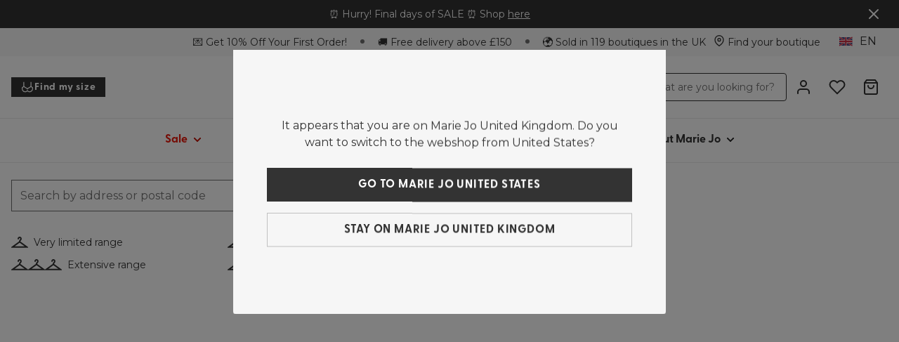

--- FILE ---
content_type: text/html; charset=utf-8
request_url: https://www.mariejo.com/en-gb/stores
body_size: 114254
content:
<!DOCTYPE html><html data-website-version="3.55.0" lang="en"><head><meta charSet="utf-8"/><script id="dy-consent">
                            window.DY = window.DY || {};
                            DY.userActiveConsent = { accepted: false };
                            DY.recommendationContext = { type: 'OTHER', lng: 'en_GB' };
                        </script><link rel="preconnect" href="https://cookie-cdn.cookiepro.com" crossorigin=""/><link rel="preconnect" href="https://cookie-cdn.cookiepro.com"/><link rel="preconnect" href="https://geolocation.onetrust.com"/><link rel="preconnect" href="https://20MYLN4BDK-dsn.algolia.net" crossorigin=""/><link rel="preconnect" href="https://20MYLN4BDK-dsn.algolia.net"/><link rel="preconnect" href="//cdn-eu.dynamicyield.com"/><link rel="preconnect" href="//st-eu.dynamicyield.com"/><link rel="preconnect" href="//rcom-eu.dynamicyield.com"/><link rel="dns-prefetch" href="//cdn-eu.dynamicyield.com"/><link rel="dns-prefetch" href="//st-eu.dynamicyield.com"/><link rel="dns-prefetch" href="//rcom-eu.dynamicyield.com"/><link rel="apple-touch-icon" sizes="180x180" href="/static/MJ/icons/apple-touch-icon.png"/><link rel="icon" type="image/png" sizes="32x32" href="/static/MJ/icons/favicon-32x32.png"/><link rel="icon" type="image/png" sizes="16x16" href="/static/MJ/icons/favicon-16x16.png"/><link rel="manifest" href="/static/MJ/icons/site.webmanifest"/><link rel="mask-icon" href="/static/MJ/icons/safari-pinned-tab.svg" color="#000"/><meta name="msapplication-TileColor" content="#ffffff"/><meta name="theme-color" content="#ffffff"/><meta name="google-site-verification"/><meta name="google" content="notranslate"/><title>Find a boutique near you | Marie Jo United Kingdom</title><meta name="viewport" content="width=device-width, initial-scale=1"/><meta name="description" content="Discover the Marie Jo sales points in your neighborhood. Find your perfect Marie Jo fit and experience our unrivalled comfort and quality."/><link id="canonical" rel="canonical" href="https://www.mariejo.com/en-gb/stores"/><link id="alternate-nl-be" rel="alternate" hrefLang="nl-BE" href="https://www.mariejo.com/nl-be/stores"/><link id="alternate-fr-be" rel="alternate" hrefLang="fr-BE" href="https://www.mariejo.com/fr-be/stores"/><link id="alternate-de-de" rel="alternate" hrefLang="de-DE" href="https://www.mariejo.com/de-de/stores"/><link id="alternate-de-at" rel="alternate" hrefLang="de-AT" href="https://www.mariejo.com/de-at/stores"/><link id="alternate-de-ch" rel="alternate" hrefLang="de-CH" href="https://www.mariejo.com/de-ch/stores"/><link id="alternate-fr-ch" rel="alternate" hrefLang="fr-CH" href="https://www.mariejo.com/fr-ch/stores"/><link id="alternate-fr-fr" rel="alternate" hrefLang="fr-FR" href="https://www.mariejo.com/fr-fr/stores"/><link id="alternate-fr-lu" rel="alternate" hrefLang="fr-LU" href="https://www.mariejo.com/fr-lu/stores"/><link id="alternate-nl-nl" rel="alternate" hrefLang="nl-NL" href="https://www.mariejo.com/nl-nl/stores"/><link id="alternate-en-gb" rel="alternate" hrefLang="en-GB" href="https://www.mariejo.com/en-gb/stores"/><link id="alternate-en-us" rel="alternate" hrefLang="en-US" href="https://www.mariejo.com/en-us/stores"/><link id="alternate-sv-se" rel="alternate" hrefLang="sv-SE" href="https://www.mariejo.com/sv-se/stores"/><link id="alternate-en" rel="alternate" hrefLang="en" href="https://www.mariejo.com/en/stores"/><link id="alternate-en-fi" rel="alternate" hrefLang="en-FI" href="https://www.mariejo.com/en-fi/stores"/><link id="alternate-international" rel="alternate" hrefLang="x-default" href="https://www.mariejo.com/international/stores"/><link id="alternate-es-es" rel="alternate" hrefLang="es-ES" href="https://www.mariejo.com/es-es/stores"/><link id="alternate-it-it" rel="alternate" hrefLang="it-IT" href="https://www.mariejo.com/it-it/stores"/><link id="alternate-en-pl" rel="alternate" hrefLang="en-PL" href="https://www.mariejo.com/en-pl/stores"/><link id="alternate-da-dk" rel="alternate" hrefLang="da-DK" href="https://www.mariejo.com/da-dk/stores"/><link id="alternate-en-ca" rel="alternate" hrefLang="en-CA" href="https://www.mariejo.com/en-ca/stores"/><link id="alternate-fr-ca" rel="alternate" hrefLang="fr-CA" href="https://www.mariejo.com/fr-ca/stores"/><link id="alternate-en-pt" rel="alternate" hrefLang="en-PT" href="https://www.mariejo.com/en-pt/stores"/><script type="application/ld+json">{"@context":"https://schema.org","@type":"WebPage","name":"Find a boutique near you","description":"Discover the Marie Jo sales points in your neighborhood. Find your perfect Marie Jo fit and experience our unrivalled comfort and quality.","inLanguage":"en-GB"}</script><meta property="og:title" content="Find a boutique near you | Marie Jo United Kingdom"/><meta property="og:description" content="Discover the Marie Jo sales points in your neighborhood. Find your perfect Marie Jo fit and experience our unrivalled comfort and quality."/><meta property="og:type" content="website"/><meta property="og:url" content="https://www.mariejo.com/en-gb/stores"/><meta property="og:image" content="https://images.ctfassets.net/3zzevkhc8io9/1O2IVLjrWfqRKPCYja5I89/524fa4b645cade1acdea462287d4947d/ca_0200410_IYP_0500415_2.jpg"/><meta property="og:locale" content="en-gb"/><meta property="og:site_name" content="Marie Jo"/><link rel="preconnect" href="https://cdn.getdalton.com"/><link rel="preconnect" href="https://track.getdalton.com"/><script type="text/javascript">
          (function(d,a,l,t,o,n) {
            if (d.getElementById(t)) return;
            var js = d.createElement(a);
            js.id = t;
            js.async = false;
            js.src = &#x27;https://cdn.getdalton.com/&#x27; + o + &#x27;.min.js?customer_id=&#x27; + o;
            d.getElementsByTagName(l)[0].appendChild(js);
          })(document, &#x27;script&#x27;, &#x27;head&#x27;, &#x27;dalton-sdk&#x27;, 5872424440285, 1);
          </script><meta name="next-head-count" content="60"/><link rel="preconnect" href="https://use.typekit.net" crossorigin /><link data-next-font="" rel="preconnect" href="/" crossorigin="anonymous"/><link rel="preload" href="/_next/static/css/f6f9545a0ef09e86.css" as="style"/><link rel="stylesheet" href="/_next/static/css/f6f9545a0ef09e86.css" data-n-g=""/><link rel="preload" href="/_next/static/css/124afd0b93b463b1.css" as="style"/><link rel="stylesheet" href="/_next/static/css/124afd0b93b463b1.css"/><link rel="preload" href="/_next/static/css/f2a0f45b3b669e51.css" as="style"/><link rel="stylesheet" href="/_next/static/css/f2a0f45b3b669e51.css"/><link rel="preload" href="/_next/static/css/4b8752b158fea0c0.css" as="style"/><link rel="stylesheet" href="/_next/static/css/4b8752b158fea0c0.css"/><noscript data-n-css=""></noscript><script defer="" nomodule="" src="/_next/static/chunks/polyfills-42372ed130431b0a.js"></script><script defer="" src="/_next/static/chunks/4165.722d6b31847354a1.js"></script><script defer="" src="/_next/static/chunks/7496.bc159d48a0de220a.js"></script><script defer="" src="/_next/static/chunks/1685.b08eeee342812f2f.js"></script><script defer="" src="/_next/static/chunks/8665.145cae3ab60a78cb.js"></script><script defer="" src="/_next/static/chunks/8142.49134a100576281c.js"></script><script defer="" src="/_next/static/chunks/1033-224c73362a0614ac.js"></script><script defer="" src="/_next/static/chunks/4414.6590a1da8ced230d.js"></script><script defer="" src="/_next/static/chunks/5432.c259e5adf929ede9.js"></script><script defer="" src="/_next/static/chunks/2103.5d007c9ad982513e.js"></script><script defer="" src="/_next/static/chunks/4281-a33ec4c1415c5861.js"></script><script defer="" src="/_next/static/chunks/5518.df892a6980262f6c.js"></script><script defer="" src="/_next/static/chunks/8130.6fc826adf70cd390.js"></script><script defer="" src="/_next/static/chunks/9446.b7bed5600a186578.js"></script><script defer="" src="/_next/static/chunks/8959.89f5b16800f411c1.js"></script><script defer="" src="/_next/static/chunks/3276.ccc0e460262a15eb.js"></script><script defer="" src="/_next/static/chunks/4682.42addffab611653a.js"></script><script defer="" src="/_next/static/chunks/3297.66ae84b4e70d0be0.js"></script><script defer="" src="/_next/static/chunks/5362.c4a3c52f6a48066b.js"></script><script defer="" src="/_next/static/chunks/4282.8ab6aae8780451e7.js"></script><script defer="" src="/_next/static/chunks/5400.15c73c173eac6cdb.js"></script><script defer="" src="/_next/static/chunks/5675-21b69c84075d8e75.js"></script><script defer="" src="/_next/static/chunks/3149-467e99a4da01c719.js"></script><script defer="" src="/_next/static/chunks/3316.c8b9a6dcf1535d8d.js"></script><script defer="" src="/_next/static/chunks/5134.0004ce30dc68b76b.js"></script><script defer="" src="/_next/static/chunks/1856.0d550e3ae772f18d.js"></script><script src="/_next/static/chunks/webpack-c33f5d534e696ac3.js" defer=""></script><script src="/_next/static/chunks/framework-593016a936e5054b.js" defer=""></script><script src="/_next/static/chunks/main-9e5f908e878bfc10.js" defer=""></script><script src="/_next/static/chunks/pages/_app-8c66f0cef8a10ba4.js" defer=""></script><script src="/_next/static/chunks/pages/%5Blocale%5D/%5B%5B...slug%5D%5D-55265187b3d381dc.js" defer=""></script><script src="/_next/static/TKjc1AYj9QFNFlj2F8t5H/_buildManifest.js" defer=""></script><script src="/_next/static/TKjc1AYj9QFNFlj2F8t5H/_ssgManifest.js" defer=""></script><style data-styled="" data-styled-version="5.3.11">.erBWxx{height:70px;width:70px;position:relative;display:-webkit-box;display:-webkit-flex;display:-ms-flexbox;display:flex;-webkit-flex-direction:row;-ms-flex-direction:row;flex-direction:row;-webkit-box-pack:center;-webkit-justify-content:center;-ms-flex-pack:center;justify-content:center;-webkit-align-items:center;-webkit-box-align:center;-ms-flex-align:center;align-items:center;}/*!sc*/
.erBWxx *{box-sizing:border-box;}/*!sc*/
.erBWxx .spinnerBlock{-webkit-animation:intersecting-circles-spinners-animation 1200ms linear infinite;animation:intersecting-circles-spinners-animation 1200ms linear infinite;-webkit-transform-origin:center;-ms-transform-origin:center;transform-origin:center;display:block;height:35px;width:35px;}/*!sc*/
.erBWxx .circle{display:block;border:2px solid black;border-radius:50%;height:100%;width:100%;position:absolute;left:0;top:0;}/*!sc*/
.erBWxx .circle:nth-child(1){left:0;top:0;}/*!sc*/
.erBWxx .circle:nth-child(2){left:-12.6px;top:7px;}/*!sc*/
.erBWxx .circle:nth-child(3){left:-12.6px;top:-7px;}/*!sc*/
.erBWxx .circle:nth-child(4){left:0;top:-12.6px;}/*!sc*/
.erBWxx .circle:nth-child(5){left:12.6px;top:-7px;}/*!sc*/
.erBWxx .circle:nth-child(6){left:12.6px;top:7px;}/*!sc*/
.erBWxx .circle:nth-child(7){left:0;top:12.6px;}/*!sc*/
@-webkit-keyframes intersecting-circles-spinners-animation{from{-webkit-transform:rotate(0deg);-ms-transform:rotate(0deg);transform:rotate(0deg);}to{-webkit-transform:rotate(360deg);-ms-transform:rotate(360deg);transform:rotate(360deg);}}/*!sc*/
@keyframes intersecting-circles-spinners-animation{from{-webkit-transform:rotate(0deg);-ms-transform:rotate(0deg);transform:rotate(0deg);}to{-webkit-transform:rotate(360deg);-ms-transform:rotate(360deg);transform:rotate(360deg);}}/*!sc*/
data-styled.g1[id="sc-547713c1-0"]{content:"erBWxx,"}/*!sc*/
.enHwcr{display:-webkit-box;display:-webkit-flex;display:-ms-flexbox;display:flex;-webkit-box-pack:center;-webkit-justify-content:center;-ms-flex-pack:center;justify-content:center;-webkit-align-items:center;-webkit-box-align:center;-ms-flex-align:center;align-items:center;padding:32px;}/*!sc*/
data-styled.g2[id="sc-16b59c67-0"]{content:"enHwcr,"}/*!sc*/
.bNqEZA{--typography-size:head-30-sm;font-family:greycliff-cf,Helvetica,Arial,sans-serif;font-size:1.25rem;line-height:1.5625rem;font-weight:700;text-transform:none;overflow-wrap:break-word;word-wrap:break-word;color:inherit;text-align:inherit;}/*!sc*/
@media (min-width:768px){.bNqEZA{--typography-size:head-30-md;font-size:1.25rem;line-height:1.5625rem;}}/*!sc*/
@media (min-width:1024px){.bNqEZA{--typography-size:head-30-lg;font-size:1.25rem;line-height:1.5625rem;}}/*!sc*/
@media (min-width:1625px){.bNqEZA{--typography-size:head-30-xl;font-size:1.25rem;line-height:1.5625rem;}}/*!sc*/
.cnGMUv{--typography-size:caption-20-sm;font-family:'__Montserrat_fca8ee','__Montserrat_Fallback_fca8ee',Helvetica,Arial,sans-serif;font-size:0.6875rem;line-height:1.1rem;font-weight:400;text-transform:none;overflow-wrap:break-word;word-wrap:break-word;color:inherit;text-align:inherit;}/*!sc*/
@media (min-width:768px){.cnGMUv{--typography-size:caption-20-md;font-size:0.6875rem;line-height:1.1rem;}}/*!sc*/
@media (min-width:1024px){.cnGMUv{--typography-size:caption-20-lg;font-size:0.6875rem;line-height:1.1rem;}}/*!sc*/
@media (min-width:1625px){.cnGMUv{--typography-size:caption-20-xl;font-size:0.6875rem;line-height:1.1rem;}}/*!sc*/
.dvXeUu{--typography-size:head-60-sm;font-family:greycliff-cf,Helvetica,Arial,sans-serif;font-size:1.75rem;line-height:2.1875rem;font-weight:700;text-transform:none;overflow-wrap:break-word;word-wrap:break-word;color:inherit;text-align:inherit;}/*!sc*/
@media (min-width:768px){.dvXeUu{--typography-size:head-60-md;font-size:2rem;line-height:2.5rem;}}/*!sc*/
@media (min-width:1024px){.dvXeUu{--typography-size:head-60-lg;font-size:2.25rem;line-height:2.8125rem;}}/*!sc*/
@media (min-width:1625px){.dvXeUu{--typography-size:head-60-xl;font-size:2.5rem;line-height:3.125rem;}}/*!sc*/
.jQGrOg{--typography-size:head-20-sm;font-family:greycliff-cf,Helvetica,Arial,sans-serif;font-size:1rem;line-height:1.25rem;font-weight:700;text-transform:none;overflow-wrap:break-word;word-wrap:break-word;color:inherit;text-align:inherit;}/*!sc*/
@media (min-width:768px){.jQGrOg{--typography-size:head-20-md;font-size:1rem;line-height:1.25rem;}}/*!sc*/
@media (min-width:1024px){.jQGrOg{--typography-size:head-20-lg;font-size:1rem;line-height:1.25rem;}}/*!sc*/
@media (min-width:1625px){.jQGrOg{--typography-size:head-20-xl;font-size:1rem;line-height:1.25rem;}}/*!sc*/
.hNtutX{--typography-size:body-10-sm;font-family:'__Montserrat_fca8ee','__Montserrat_Fallback_fca8ee',Helvetica,Arial,sans-serif;font-size:0.875rem;line-height:1.4000000000000001rem;font-weight:400;text-transform:none;overflow-wrap:break-word;word-wrap:break-word;color:inherit;text-align:inherit;}/*!sc*/
@media (min-width:768px){.hNtutX{--typography-size:body-10-md;font-size:0.875rem;line-height:1.4000000000000001rem;}}/*!sc*/
@media (min-width:1024px){.hNtutX{--typography-size:body-10-lg;font-size:0.875rem;line-height:1.4000000000000001rem;}}/*!sc*/
@media (min-width:1625px){.hNtutX{--typography-size:body-10-xl;font-size:0.875rem;line-height:1.4000000000000001rem;}}/*!sc*/
data-styled.g3[id="sc-69a234a8-0"]{content:"bNqEZA,cnGMUv,dvXeUu,jQGrOg,hNtutX,"}/*!sc*/
html,body,div,span,applet,object,iframe,h1,h2,h3,h4,h5,h6,p,blockquote,pre,a,abbr,acronym,address,big,cite,code,del,dfn,em,img,ins,kbd,q,s,samp,small,strike,strong,sub,sup,tt,var,b,u,i,center,dl,dt,dd,menu,ol,ul,li,fieldset,form,label,legend,table,caption,tbody,tfoot,thead,tr,th,td,article,aside,canvas,details,embed,figure,figcaption,footer,header,hgroup,main,menu,nav,output,ruby,section,summary,time,mark,audio,video{margin:0;padding:0;border:0;font-size:100%;font:inherit;vertical-align:baseline;}/*!sc*/
article,aside,details,figcaption,figure,footer,header,hgroup,main,menu,nav,section{display:block;}/*!sc*/
*[hidden]{display:none;}/*!sc*/
body{line-height:1;}/*!sc*/
menu,ol,ul{list-style:none;}/*!sc*/
blockquote,q{quotes:none;}/*!sc*/
blockquote:before,blockquote:after,q:before,q:after{content:'';content:none;}/*!sc*/
table{border-collapse:collapse;border-spacing:0;}/*!sc*/
*{box-sizing:border-box;font-synthesis:none;text-rendering:geometricPrecision;-webkit-font-smoothing:antialiased;-moz-osx-font-smoothing:grayscale;}/*!sc*/
html{font-family:'__Montserrat_fca8ee','__Montserrat_Fallback_fca8ee',Helvetica,Arial,sans-serif;color:#333333;}/*!sc*/
button{color:inherit;background:none;border:none;padding:0;}/*!sc*/
button,a{cursor:pointer;}/*!sc*/
a{color:inherit;}/*!sc*/
.react-datepicker-wrapper{width:100% !important;display:block !important;}/*!sc*/
.react-datepicker__input-container{width:100% !important;display:block !important;}/*!sc*/
.react-datepicker-popper{z-index:2 !important;left:0 !important;}/*!sc*/
.react-datepicker__triangle{left:50% !important;}/*!sc*/
.headroom{top:0;left:0;right:0;z-index:1;}/*!sc*/
.headroom--unfixed{position:relative;-webkit-transform:translateY(0);-ms-transform:translateY(0);transform:translateY(0);}/*!sc*/
.headroom--scrolled{-webkit-transition:-webkit-transform 200ms ease-in-out;-webkit-transition:transform 200ms ease-in-out;transition:transform 200ms ease-in-out;}/*!sc*/
.headroom--unpinned{position:fixed;-webkit-transform:translateY(-100%);-ms-transform:translateY(-100%);transform:translateY(-100%);}/*!sc*/
.headroom--pinned{position:fixed;-webkit-transform:translateY(0%);-ms-transform:translateY(0%);transform:translateY(0%);}/*!sc*/
#nprogress .bar{background:#CD9F81;}/*!sc*/
#nprogress .peg{box-shadow:0 0 10px #CD9F81,0 0 5px #CD9F81;}/*!sc*/
:root{--toastify-color-success:#6DCB9F;--toastify-color-success-light:#EDF9F4;--toastify-color-warning:#FFE57A;--toastify-color-warning-light:#FFFCEF;--toastify-color-error:#C33729;--toastify-color-error-light:#FBEBE9;--toastify-font-family:greycliff-cf,Helvetica,Arial,sans-serif;--toastify-toast-width:365px;}/*!sc*/
.b2c-toast{position:relative;font-family:'__Montserrat_fca8ee','__Montserrat_Fallback_fca8ee',Helvetica,Arial,sans-serif;color:#333333;font-size:12px;border-radius:inherit;padding-right:50px;line-height:21px;}/*!sc*/
.b2c-toast a,.b2c-toast a:visited,.b2c-toast a:hover{font-size:14px;color:#333333;}/*!sc*/
.b2c-toast--success{background-color:var(--toastify-color-success-light);}/*!sc*/
.b2c-toast--error{background-color:var(--toastify-color-error-light);}/*!sc*/
.b2c-toast--warning{background-color:var(--toastify-color-warning-light);}/*!sc*/
.font-primary{font-family:'__Montserrat_fca8ee','__Montserrat_Fallback_fca8ee',Helvetica,Arial,sans-serif;}/*!sc*/
.font-secondary{font-family:greycliff-cf,Helvetica,Arial,sans-serif;}/*!sc*/
.font-head-70{--typography-size:head-70-sm;font-family:greycliff-cf,Helvetica,Arial,sans-serif;font-size:2.5rem;line-height:3.125rem;font-weight:700;text-transform:none;overflow-wrap:break-word;word-wrap:break-word;}/*!sc*/
@media (min-width:768px){.font-head-70{--typography-size:head-70-md;font-size:3.5rem;line-height:4.375rem;}}/*!sc*/
@media (min-width:1024px){.font-head-70{--typography-size:head-70-lg;font-size:3.5rem;line-height:4.375rem;}}/*!sc*/
@media (min-width:1625px){.font-head-70{--typography-size:head-70-xl;font-size:3.5rem;line-height:4.375rem;}}/*!sc*/
.font-head-60{--typography-size:head-60-sm;font-family:greycliff-cf,Helvetica,Arial,sans-serif;font-size:1.75rem;line-height:2.1875rem;font-weight:700;text-transform:none;overflow-wrap:break-word;word-wrap:break-word;}/*!sc*/
@media (min-width:768px){.font-head-60{--typography-size:head-60-md;font-size:2rem;line-height:2.5rem;}}/*!sc*/
@media (min-width:1024px){.font-head-60{--typography-size:head-60-lg;font-size:2.25rem;line-height:2.8125rem;}}/*!sc*/
@media (min-width:1625px){.font-head-60{--typography-size:head-60-xl;font-size:2.5rem;line-height:3.125rem;}}/*!sc*/
.font-head-50{--typography-size:head-50-sm;font-family:greycliff-cf,Helvetica,Arial,sans-serif;font-size:1.75rem;line-height:2.1875rem;font-weight:700;text-transform:none;overflow-wrap:break-word;word-wrap:break-word;}/*!sc*/
@media (min-width:768px){.font-head-50{--typography-size:head-50-md;font-size:1.75rem;line-height:2.1875rem;}}/*!sc*/
@media (min-width:1024px){.font-head-50{--typography-size:head-50-lg;font-size:1.75rem;line-height:2.1875rem;}}/*!sc*/
@media (min-width:1625px){.font-head-50{--typography-size:head-50-xl;font-size:1.75rem;line-height:2.1875rem;}}/*!sc*/
.font-head-40{--typography-size:head-40-sm;font-family:greycliff-cf,Helvetica,Arial,sans-serif;font-size:1.5rem;line-height:1.875rem;font-weight:700;text-transform:none;overflow-wrap:break-word;word-wrap:break-word;}/*!sc*/
@media (min-width:768px){.font-head-40{--typography-size:head-40-md;font-size:1.5rem;line-height:1.875rem;}}/*!sc*/
@media (min-width:1024px){.font-head-40{--typography-size:head-40-lg;font-size:1.5rem;line-height:1.875rem;}}/*!sc*/
@media (min-width:1625px){.font-head-40{--typography-size:head-40-xl;font-size:1.5rem;line-height:1.875rem;}}/*!sc*/
.font-head-30{--typography-size:head-30-sm;font-family:greycliff-cf,Helvetica,Arial,sans-serif;font-size:1.25rem;line-height:1.5625rem;font-weight:700;text-transform:none;overflow-wrap:break-word;word-wrap:break-word;}/*!sc*/
@media (min-width:768px){.font-head-30{--typography-size:head-30-md;font-size:1.25rem;line-height:1.5625rem;}}/*!sc*/
@media (min-width:1024px){.font-head-30{--typography-size:head-30-lg;font-size:1.25rem;line-height:1.5625rem;}}/*!sc*/
@media (min-width:1625px){.font-head-30{--typography-size:head-30-xl;font-size:1.25rem;line-height:1.5625rem;}}/*!sc*/
.font-head-20{--typography-size:head-20-sm;font-family:greycliff-cf,Helvetica,Arial,sans-serif;font-size:1rem;line-height:1.25rem;font-weight:700;text-transform:none;overflow-wrap:break-word;word-wrap:break-word;}/*!sc*/
@media (min-width:768px){.font-head-20{--typography-size:head-20-md;font-size:1rem;line-height:1.25rem;}}/*!sc*/
@media (min-width:1024px){.font-head-20{--typography-size:head-20-lg;font-size:1rem;line-height:1.25rem;}}/*!sc*/
@media (min-width:1625px){.font-head-20{--typography-size:head-20-xl;font-size:1rem;line-height:1.25rem;}}/*!sc*/
.font-body-60{--typography-size:body-60-sm;font-family:'__Montserrat_fca8ee','__Montserrat_Fallback_fca8ee',Helvetica,Arial,sans-serif;font-size:2rem;line-height:3.2rem;font-weight:400;text-transform:none;overflow-wrap:break-word;word-wrap:break-word;}/*!sc*/
@media (min-width:768px){.font-body-60{--typography-size:body-60-md;font-size:2rem;line-height:3.2rem;}}/*!sc*/
@media (min-width:1024px){.font-body-60{--typography-size:body-60-lg;font-size:2rem;line-height:3.2rem;}}/*!sc*/
@media (min-width:1625px){.font-body-60{--typography-size:body-60-xl;font-size:2rem;line-height:3.2rem;}}/*!sc*/
.font-body-50{--typography-size:body-50-sm;font-family:'__Montserrat_fca8ee','__Montserrat_Fallback_fca8ee',Helvetica,Arial,sans-serif;font-size:1.75rem;line-height:2.8000000000000003rem;font-weight:400;text-transform:none;overflow-wrap:break-word;word-wrap:break-word;}/*!sc*/
@media (min-width:768px){.font-body-50{--typography-size:body-50-md;font-size:1.75rem;line-height:2.8000000000000003rem;}}/*!sc*/
@media (min-width:1024px){.font-body-50{--typography-size:body-50-lg;font-size:1.75rem;line-height:2.8000000000000003rem;}}/*!sc*/
@media (min-width:1625px){.font-body-50{--typography-size:body-50-xl;font-size:1.75rem;line-height:2.8000000000000003rem;}}/*!sc*/
.font-body-40{--typography-size:body-40-sm;font-family:'__Montserrat_fca8ee','__Montserrat_Fallback_fca8ee',Helvetica,Arial,sans-serif;font-size:1.5rem;line-height:2.4000000000000004rem;font-weight:400;text-transform:none;overflow-wrap:break-word;word-wrap:break-word;}/*!sc*/
@media (min-width:768px){.font-body-40{--typography-size:body-40-md;font-size:1.5rem;line-height:2.4000000000000004rem;}}/*!sc*/
@media (min-width:1024px){.font-body-40{--typography-size:body-40-lg;font-size:1.5rem;line-height:2.4000000000000004rem;}}/*!sc*/
@media (min-width:1625px){.font-body-40{--typography-size:body-40-xl;font-size:1.5rem;line-height:2.4000000000000004rem;}}/*!sc*/
.font-body-30{--typography-size:body-30-sm;font-family:'__Montserrat_fca8ee','__Montserrat_Fallback_fca8ee',Helvetica,Arial,sans-serif;font-size:1.25rem;line-height:2rem;font-weight:400;text-transform:none;overflow-wrap:break-word;word-wrap:break-word;}/*!sc*/
@media (min-width:768px){.font-body-30{--typography-size:body-30-md;font-size:1.25rem;line-height:2rem;}}/*!sc*/
@media (min-width:1024px){.font-body-30{--typography-size:body-30-lg;font-size:1.25rem;line-height:2rem;}}/*!sc*/
@media (min-width:1625px){.font-body-30{--typography-size:body-30-xl;font-size:1.25rem;line-height:2rem;}}/*!sc*/
.font-body-20{--typography-size:body-20-sm;font-family:'__Montserrat_fca8ee','__Montserrat_Fallback_fca8ee',Helvetica,Arial,sans-serif;font-size:1rem;line-height:1.6rem;font-weight:400;text-transform:none;overflow-wrap:break-word;word-wrap:break-word;}/*!sc*/
@media (min-width:768px){.font-body-20{--typography-size:body-20-md;font-size:1rem;line-height:1.6rem;}}/*!sc*/
@media (min-width:1024px){.font-body-20{--typography-size:body-20-lg;font-size:1rem;line-height:1.6rem;}}/*!sc*/
@media (min-width:1625px){.font-body-20{--typography-size:body-20-xl;font-size:1rem;line-height:1.6rem;}}/*!sc*/
.font-display-70{--typography-size:display-70-sm;font-family:greycliff-cf,Helvetica,Arial,sans-serif;font-size:2.5rem;line-height:4.25rem;font-weight:600;text-transform:uppercase;-webkit-letter-spacing:0.8px;-moz-letter-spacing:0.8px;-ms-letter-spacing:0.8px;letter-spacing:0.8px;overflow-wrap:break-word;word-wrap:break-word;}/*!sc*/
@media (min-width:768px){.font-display-70{--typography-size:display-70-md;font-size:2.5rem;line-height:4.25rem;}}/*!sc*/
@media (min-width:1024px){.font-display-70{--typography-size:display-70-lg;font-size:2.5rem;line-height:4.25rem;}}/*!sc*/
@media (min-width:1625px){.font-display-70{--typography-size:display-70-xl;font-size:2.5rem;line-height:4.25rem;}}/*!sc*/
.font-display-60{--typography-size:display-60-sm;font-family:greycliff-cf,Helvetica,Arial,sans-serif;font-size:2.5rem;line-height:4.25rem;font-weight:600;text-transform:uppercase;-webkit-letter-spacing:0.8px;-moz-letter-spacing:0.8px;-ms-letter-spacing:0.8px;letter-spacing:0.8px;overflow-wrap:break-word;word-wrap:break-word;}/*!sc*/
@media (min-width:768px){.font-display-60{--typography-size:display-60-md;font-size:2.5rem;line-height:4.25rem;}}/*!sc*/
@media (min-width:1024px){.font-display-60{--typography-size:display-60-lg;font-size:2.5rem;line-height:4.25rem;}}/*!sc*/
@media (min-width:1625px){.font-display-60{--typography-size:display-60-xl;font-size:2.5rem;line-height:4.25rem;}}/*!sc*/
.font-display-50{--typography-size:display-50-sm;font-family:greycliff-cf,Helvetica,Arial,sans-serif;font-size:2rem;line-height:2.55rem;font-weight:600;text-transform:uppercase;-webkit-letter-spacing:0.8px;-moz-letter-spacing:0.8px;-ms-letter-spacing:0.8px;letter-spacing:0.8px;overflow-wrap:break-word;word-wrap:break-word;}/*!sc*/
@media (min-width:768px){.font-display-50{--typography-size:display-50-md;font-size:2rem;line-height:2.55rem;}}/*!sc*/
@media (min-width:1024px){.font-display-50{--typography-size:display-50-lg;font-size:2rem;line-height:2.55rem;}}/*!sc*/
@media (min-width:1625px){.font-display-50{--typography-size:display-50-xl;font-size:2rem;line-height:2.55rem;}}/*!sc*/
.font-display-40{--typography-size:display-40-sm;font-family:greycliff-cf,Helvetica,Arial,sans-serif;font-size:1.5rem;line-height:2.55rem;font-weight:600;text-transform:uppercase;-webkit-letter-spacing:0.8px;-moz-letter-spacing:0.8px;-ms-letter-spacing:0.8px;letter-spacing:0.8px;overflow-wrap:break-word;word-wrap:break-word;}/*!sc*/
@media (min-width:768px){.font-display-40{--typography-size:display-40-md;font-size:1.5rem;line-height:2.55rem;}}/*!sc*/
@media (min-width:1024px){.font-display-40{--typography-size:display-40-lg;font-size:1.5rem;line-height:2.55rem;}}/*!sc*/
@media (min-width:1625px){.font-display-40{--typography-size:display-40-xl;font-size:1.5rem;line-height:2.55rem;}}/*!sc*/
.font-display-30{--typography-size:display-30-sm;font-family:greycliff-cf,Helvetica,Arial,sans-serif;font-size:1rem;line-height:1.25rem;font-weight:600;text-transform:uppercase;-webkit-letter-spacing:0.8px;-moz-letter-spacing:0.8px;-ms-letter-spacing:0.8px;letter-spacing:0.8px;overflow-wrap:break-word;word-wrap:break-word;}/*!sc*/
@media (min-width:768px){.font-display-30{--typography-size:display-30-md;font-size:1rem;line-height:1.25rem;}}/*!sc*/
@media (min-width:1024px){.font-display-30{--typography-size:display-30-lg;font-size:1rem;line-height:1.25rem;}}/*!sc*/
@media (min-width:1625px){.font-display-30{--typography-size:display-30-xl;font-size:1rem;line-height:1.25rem;}}/*!sc*/
.font-display-20{--typography-size:display-20-sm;font-family:greycliff-cf,Helvetica,Arial,sans-serif;font-size:0.8125rem;line-height:1.015625rem;font-weight:600;text-transform:uppercase;-webkit-letter-spacing:0.8px;-moz-letter-spacing:0.8px;-ms-letter-spacing:0.8px;letter-spacing:0.8px;overflow-wrap:break-word;word-wrap:break-word;}/*!sc*/
@media (min-width:768px){.font-display-20{--typography-size:display-20-md;font-size:0.8125rem;line-height:1.015625rem;}}/*!sc*/
@media (min-width:1024px){.font-display-20{--typography-size:display-20-lg;font-size:0.8125rem;line-height:1.015625rem;}}/*!sc*/
@media (min-width:1625px){.font-display-20{--typography-size:display-20-xl;font-size:0.8125rem;line-height:1.015625rem;}}/*!sc*/
:root{--color-primaryDark-tint100:#008A1E;--color-primaryDark-tint50:#008A1E;--color-primaryDark-tint40:#008A1E;--color-primaryDark-tint30:#008A1E;--color-primaryDark-tint20:#008A1E;--color-primaryDark-tint10:#008A1E;--color-primaryBase-tint100:#3EBF24;--color-primaryBase-tint50:#3EBF24;--color-primaryBase-tint40:#3EBF24;--color-primaryBase-tint30:#3EBF24;--color-primaryBase-tint20:#3EBF24;--color-primaryBase-tint10:#3EBF24;--color-primaryLight-tint100:#3EBF24;--color-primaryLight-tint50:#3EBF24;--color-primaryLight-tint40:#3EBF24;--color-primaryLight-tint30:#3EBF24;--color-primaryLight-tint20:#3EBF24;--color-primaryLight-tint10:#3EBF24;--color-secondaryDark-tint100:#EAEAE9;--color-secondaryDark-tint50:#EAEAE9;--color-secondaryDark-tint40:#EAEAE9;--color-secondaryDark-tint30:#EAEAE9;--color-secondaryDark-tint20:#EAEAE9;--color-secondaryDark-tint10:#EAEAE9;--color-secondaryBase-tint100:#f6f6f6;--color-secondaryBase-tint50:#f6f6f6;--color-secondaryBase-tint40:#f6f6f6;--color-secondaryBase-tint30:#f6f6f6;--color-secondaryBase-tint20:#f6f6f6;--color-secondaryBase-tint10:#f6f6f6;--color-secondaryLight-tint100:#f6f6f6;--color-secondaryLight-tint50:#f6f6f6;--color-secondaryLight-tint40:#f6f6f6;--color-secondaryLight-tint30:#f6f6f6;--color-secondaryLight-tint20:#f6f6f6;--color-secondaryLight-tint10:#f6f6f6;--color-shades-tint100:#333333;--color-shades-tint90:#5A5A5A;--color-shades-tint80:#707070;--color-shades-tint60:#A0A0A0;--color-shades-tint50:#C1C1C1;--color-shades-tint40:#C9C6C6;--color-shades-tint20:#EAEAEB;--color-shades-tint0:#FFFFFF;--color-states-success:#6DCB9F;--color-states-successLight:#EDF9F4;--color-states-warning:#FFE57A;--color-states-warningLight:#FFFCEF;--color-states-error:#C33729;--color-states-errorLight:#FBEBE9;--color-discount-tint100:#EA1A0D;--color-discount-tint50:#C4150A;--color-wishList-heartFillColor:#D50037;--color-icons-stars:#E7C138;}/*!sc*/
.skip-link{position:absolute;z-index:999;background:#000;color:#fff;padding:8px 12px;font-size:16px;-webkit-transform:translateX(-200%);-ms-transform:translateX(-200%);transform:translateX(-200%);}/*!sc*/
.skip-link:focus{-webkit-transform:translateX(0);-ms-transform:translateX(0);transform:translateX(0);}/*!sc*/
data-styled.g7[id="sc-global-csIhUQ1"]{content:"sc-global-csIhUQ1,"}/*!sc*/
.xeeer{display:none;}/*!sc*/
@media (min-width:768px){.xeeer{display:block;}}/*!sc*/
.jffvWp{display:none;}/*!sc*/
@media (max-width:767.98px){.jffvWp{display:block;}}/*!sc*/
data-styled.g10[id="sc-eqUAAy"]{content:"xeeer,jffvWp,"}/*!sc*/
.jQfejL{position:relative;width:100%;max-width:1600px;padding:0 16px;margin:0 auto;}/*!sc*/
@media (min-width:1625px){.jQfejL{padding-left:0;padding-right:0;}}/*!sc*/
data-styled.g38[id="sc-583da7b6-0"]{content:"jQfejL,"}/*!sc*/
.kMhtfu{position:relative;}/*!sc*/
data-styled.g40[id="sc-583da7b6-2"]{content:"kMhtfu,"}/*!sc*/
.fKpJwE{--typography-size:body-20-sm;font-family:'__Montserrat_fca8ee','__Montserrat_Fallback_fca8ee',Helvetica,Arial,sans-serif;font-size:1rem;line-height:1.6rem;font-weight:400;text-transform:none;overflow-wrap:break-word;word-wrap:break-word;color:#333333;text-align:left;}/*!sc*/
@media (min-width:768px){.fKpJwE{--typography-size:body-20-md;font-size:1rem;line-height:1.6rem;}}/*!sc*/
@media (min-width:1024px){.fKpJwE{--typography-size:body-20-lg;font-size:1rem;line-height:1.6rem;}}/*!sc*/
@media (min-width:1625px){.fKpJwE{--typography-size:body-20-xl;font-size:1rem;line-height:1.6rem;}}/*!sc*/
.fKpJwE img{max-width:500px;margin:0 auto;display:block;}/*!sc*/
.fKpJwE a{color:inherit;-webkit-text-decoration:underline;text-decoration:underline;}/*!sc*/
.fKpJwE a:hover{color:#008A1E;}/*!sc*/
.fKpJwE a:visited{color:#008A1E;}/*!sc*/
.fKpJwE h1,.fKpJwE h2,.fKpJwE h3,.fKpJwE h4,.fKpJwE h5,.fKpJwE h6{color:#333333;}/*!sc*/
.fKpJwE h1{--typography-size:head-60-sm;font-family:greycliff-cf,Helvetica,Arial,sans-serif;font-size:1.75rem;line-height:2.1875rem;font-weight:700;text-transform:none;overflow-wrap:break-word;word-wrap:break-word;margin:16px 0;}/*!sc*/
@media (min-width:768px){.fKpJwE h1{--typography-size:head-60-md;font-size:2rem;line-height:2.5rem;}}/*!sc*/
@media (min-width:1024px){.fKpJwE h1{--typography-size:head-60-lg;font-size:2.25rem;line-height:2.8125rem;}}/*!sc*/
@media (min-width:1625px){.fKpJwE h1{--typography-size:head-60-xl;font-size:2.5rem;line-height:3.125rem;}}/*!sc*/
@media (min-width:1024px){.fKpJwE h1{margin:48px 0;}}/*!sc*/
.fKpJwE h2{--typography-size:head-50-sm;font-family:greycliff-cf,Helvetica,Arial,sans-serif;font-size:1.75rem;line-height:2.1875rem;font-weight:700;text-transform:none;overflow-wrap:break-word;word-wrap:break-word;margin:16px 0 8px;}/*!sc*/
@media (min-width:768px){.fKpJwE h2{--typography-size:head-50-md;font-size:1.75rem;line-height:2.1875rem;}}/*!sc*/
@media (min-width:1024px){.fKpJwE h2{--typography-size:head-50-lg;font-size:1.75rem;line-height:2.1875rem;}}/*!sc*/
@media (min-width:1625px){.fKpJwE h2{--typography-size:head-50-xl;font-size:1.75rem;line-height:2.1875rem;}}/*!sc*/
@media (min-width:1024px){.fKpJwE h2{margin:48px 0 16px 0;}}/*!sc*/
.fKpJwE h2:first-child{margin-top:0;}/*!sc*/
.fKpJwE h3{--typography-size:head-40-sm;font-family:greycliff-cf,Helvetica,Arial,sans-serif;font-size:1.5rem;line-height:1.875rem;font-weight:700;text-transform:none;overflow-wrap:break-word;word-wrap:break-word;margin:1.3em 0 8px;}/*!sc*/
@media (min-width:768px){.fKpJwE h3{--typography-size:head-40-md;font-size:1.5rem;line-height:1.875rem;}}/*!sc*/
@media (min-width:1024px){.fKpJwE h3{--typography-size:head-40-lg;font-size:1.5rem;line-height:1.875rem;}}/*!sc*/
@media (min-width:1625px){.fKpJwE h3{--typography-size:head-40-xl;font-size:1.5rem;line-height:1.875rem;}}/*!sc*/
.fKpJwE h4{--typography-size:head-30-sm;font-family:greycliff-cf,Helvetica,Arial,sans-serif;font-size:1.25rem;line-height:1.5625rem;font-weight:700;text-transform:none;overflow-wrap:break-word;word-wrap:break-word;margin-top:1.3em;}/*!sc*/
@media (min-width:768px){.fKpJwE h4{--typography-size:head-30-md;font-size:1.25rem;line-height:1.5625rem;}}/*!sc*/
@media (min-width:1024px){.fKpJwE h4{--typography-size:head-30-lg;font-size:1.25rem;line-height:1.5625rem;}}/*!sc*/
@media (min-width:1625px){.fKpJwE h4{--typography-size:head-30-xl;font-size:1.25rem;line-height:1.5625rem;}}/*!sc*/
.fKpJwE h5{--typography-size:head-20-sm;font-family:greycliff-cf,Helvetica,Arial,sans-serif;font-size:1rem;line-height:1.25rem;font-weight:700;text-transform:none;overflow-wrap:break-word;word-wrap:break-word;}/*!sc*/
@media (min-width:768px){.fKpJwE h5{--typography-size:head-20-md;font-size:1rem;line-height:1.25rem;}}/*!sc*/
@media (min-width:1024px){.fKpJwE h5{--typography-size:head-20-lg;font-size:1rem;line-height:1.25rem;}}/*!sc*/
@media (min-width:1625px){.fKpJwE h5{--typography-size:head-20-xl;font-size:1rem;line-height:1.25rem;}}/*!sc*/
.fKpJwE h6{--typography-size:head-10-sm;font-family:greycliff-cf,Helvetica,Arial,sans-serif;font-size:0.875rem;line-height:1.09375rem;font-weight:700;text-transform:none;overflow-wrap:break-word;word-wrap:break-word;}/*!sc*/
@media (min-width:768px){.fKpJwE h6{--typography-size:head-10-md;font-size:0.875rem;line-height:1.09375rem;}}/*!sc*/
@media (min-width:1024px){.fKpJwE h6{--typography-size:head-10-lg;font-size:0.875rem;line-height:1.09375rem;}}/*!sc*/
@media (min-width:1625px){.fKpJwE h6{--typography-size:head-10-xl;font-size:0.875rem;line-height:1.09375rem;}}/*!sc*/
.fKpJwE strong,.fKpJwE b{font-weight:700;}/*!sc*/
.fKpJwE i,.fKpJwE em{font-style:italic;}/*!sc*/
.fKpJwE u{-webkit-text-decoration:underline;text-decoration:underline;}/*!sc*/
.fKpJwE s,.fKpJwE strike,.fKpJwE del{-webkit-text-decoration:line-through;text-decoration:line-through;}/*!sc*/
.fKpJwE blockquote{padding:8px 8px 8px 16px;background:#f6f6f6;margin:56px 0;}/*!sc*/
.fKpJwE blockquote p{margin:0;}/*!sc*/
.fKpJwE code{width:100%;min-height:100px;display:block;padding:16px;color:#333333;background:#333333;margin:8px 0;font-family:Monaco,monospace;overflow:scroll;}/*!sc*/
.fKpJwE p{--typography-size:body-20-sm;font-family:'__Montserrat_fca8ee','__Montserrat_Fallback_fca8ee',Helvetica,Arial,sans-serif;font-size:1rem;line-height:1.6rem;font-weight:400;text-transform:none;overflow-wrap:break-word;word-wrap:break-word;margin-bottom:8px;margin-top:8px;}/*!sc*/
@media (min-width:768px){.fKpJwE p{--typography-size:body-20-md;font-size:1rem;line-height:1.6rem;}}/*!sc*/
@media (min-width:1024px){.fKpJwE p{--typography-size:body-20-lg;font-size:1rem;line-height:1.6rem;}}/*!sc*/
@media (min-width:1625px){.fKpJwE p{--typography-size:body-20-xl;font-size:1rem;line-height:1.6rem;}}/*!sc*/
.fKpJwE p:last-of-type{margin-bottom:0;}/*!sc*/
.fKpJwE p:first-child{margin-top:0;}/*!sc*/
.fKpJwE ol{counter-reset:li;list-style-position:inside;list-style-type:none;margin-bottom:16px;}/*!sc*/
.fKpJwE ol ul{margin:0;}/*!sc*/
.fKpJwE ol li{counter-increment:li;background-color:#f6f6f6;padding:32px;margin-bottom:8px;color:#333333;}/*!sc*/
.fKpJwE ol li:before{content:counter(li) '. ';display:inline;}/*!sc*/
.fKpJwE ol li p:nth-child(1) > br:nth-child(2){content:' ';display:block;margin-bottom:16px;}/*!sc*/
.fKpJwE ol li:before,.fKpJwE ol li p:nth-child(1) > strong:nth-child(1){font-size:1rem;line-height:1.6875rem;font-weight:bold;}/*!sc*/
.fKpJwE ol li p:nth-child(1){display:inline;font-weight:normal;}/*!sc*/
.fKpJwE ul{margin:16px 0 16px 16px;list-style-type:disc;}/*!sc*/
.fKpJwE ul ol{margin:0;}/*!sc*/
.fKpJwE table{width:auto;display:block;overflow-x:auto;white-space:nowrap;clear:both;}/*!sc*/
@media (min-width:768px){.fKpJwE table{width:100%;display:table;white-space:normal;}}/*!sc*/
.fKpJwE table thead{background:#f6f6f6;color:#333333;}/*!sc*/
.fKpJwE table thead tr{border:none;}/*!sc*/
.fKpJwE table thead tr th{padding:8px;text-align:left;}/*!sc*/
@media (min-width:768px){.fKpJwE table thead tr th{padding:16px;}}/*!sc*/
.fKpJwE table thead tr th[align='right']{text-align:right;}/*!sc*/
.fKpJwE table thead tr th[align='center']{text-align:center;}/*!sc*/
.fKpJwE table tr{border-bottom:1px solid #F0EDED;}/*!sc*/
.fKpJwE table tr td{padding:8px;text-align:left;}/*!sc*/
@media (min-width:768px){.fKpJwE table tr td{padding:16px;}}/*!sc*/
.fKpJwE table tr td[align='right']{text-align:right;}/*!sc*/
.fKpJwE table tr td[align='center']{text-align:center;}/*!sc*/
data-styled.g52[id="sc-85af1adf-0"]{content:"fKpJwE,"}/*!sc*/
.jPoEoR{--button-variant:black;background-color:transparent;border-width:0;font-family:inherit;font-size:inherit;font-style:inherit;font-weight:inherit;line-height:inherit;-webkit-text-decoration:none;text-decoration:none;padding:0;display:-webkit-inline-box;display:-webkit-inline-flex;display:-ms-inline-flexbox;display:inline-flex;-webkit-box-pack:center;-webkit-justify-content:center;-ms-flex-pack:center;justify-content:center;-webkit-align-items:center;-webkit-box-align:center;-ms-flex-align:center;align-items:center;--typography-size:button-20-sm;font-family:greycliff-cf,Helvetica,Arial,sans-serif;font-size:1rem;line-height:1.5rem;font-weight:600;text-transform:none;-webkit-letter-spacing:0.8px;-moz-letter-spacing:0.8px;-ms-letter-spacing:0.8px;letter-spacing:0.8px;overflow-wrap:break-word;word-wrap:break-word;font-weight:700;-webkit-transition:all .3s ease;transition:all .3s ease;min-height:48px;background-color:#333333;padding:4px 24px;color:#FFFFFF;text-transform:uppercase;width:100%;}/*!sc*/
.jPoEoR span{display:-webkit-inline-box;display:-webkit-inline-flex;display:-ms-inline-flexbox;display:inline-flex;-webkit-box-pack:center;-webkit-justify-content:center;-ms-flex-pack:center;justify-content:center;-webkit-align-items:center;-webkit-box-align:center;-ms-flex-align:center;align-items:center;}/*!sc*/
@media (min-width:768px){.jPoEoR{--typography-size:button-20-md;font-size:1rem;line-height:1.5rem;-webkit-letter-spacing:0.8px;-moz-letter-spacing:0.8px;-ms-letter-spacing:0.8px;letter-spacing:0.8px;}}/*!sc*/
@media (min-width:1024px){.jPoEoR{--typography-size:button-20-lg;font-size:1rem;line-height:1.5rem;-webkit-letter-spacing:0.8px;-moz-letter-spacing:0.8px;-ms-letter-spacing:0.8px;letter-spacing:0.8px;}}/*!sc*/
@media (min-width:1625px){.jPoEoR{--typography-size:button-20-xl;font-size:1rem;line-height:1.5rem;-webkit-letter-spacing:0.8px;-moz-letter-spacing:0.8px;-ms-letter-spacing:0.8px;letter-spacing:0.8px;}}/*!sc*/
@media (min-width:768px){}/*!sc*/
@media (min-width:1024px){}/*!sc*/
@media (min-width:1625px){}/*!sc*/
.jPoEoR:hover{-webkit-transform:scale(0.98);-ms-transform:scale(0.98);transform:scale(0.98);background-color:#5A5A5A;}/*!sc*/
.jPoEoR:disabled{background-color:#EAEAEB;color:#C1C1C1;}/*!sc*/
data-styled.g84[id="sc-d6adf07e-0"]{content:"jPoEoR,"}/*!sc*/
.dlzCst{-webkit-text-decoration:none;text-decoration:none;--button-variant:black;background-color:transparent;border-width:0;font-family:inherit;font-size:inherit;font-style:inherit;font-weight:inherit;line-height:inherit;-webkit-text-decoration:none;text-decoration:none;padding:0;display:-webkit-inline-box;display:-webkit-inline-flex;display:-ms-inline-flexbox;display:inline-flex;-webkit-box-pack:center;-webkit-justify-content:center;-ms-flex-pack:center;justify-content:center;-webkit-align-items:center;-webkit-box-align:center;-ms-flex-align:center;align-items:center;--typography-size:button-20-sm;font-family:greycliff-cf,Helvetica,Arial,sans-serif;font-size:1rem;line-height:1.5rem;font-weight:600;text-transform:none;-webkit-letter-spacing:0.8px;-moz-letter-spacing:0.8px;-ms-letter-spacing:0.8px;letter-spacing:0.8px;overflow-wrap:break-word;word-wrap:break-word;font-weight:700;-webkit-transition:all .3s ease;transition:all .3s ease;min-height:48px;background-color:#333333;padding:4px 24px;color:#FFFFFF;text-transform:uppercase;width:100%;}/*!sc*/
.dlzCst span{display:-webkit-inline-box;display:-webkit-inline-flex;display:-ms-inline-flexbox;display:inline-flex;-webkit-box-pack:center;-webkit-justify-content:center;-ms-flex-pack:center;justify-content:center;-webkit-align-items:center;-webkit-box-align:center;-ms-flex-align:center;align-items:center;}/*!sc*/
@media (min-width:768px){.dlzCst{--typography-size:button-20-md;font-size:1rem;line-height:1.5rem;-webkit-letter-spacing:0.8px;-moz-letter-spacing:0.8px;-ms-letter-spacing:0.8px;letter-spacing:0.8px;}}/*!sc*/
@media (min-width:1024px){.dlzCst{--typography-size:button-20-lg;font-size:1rem;line-height:1.5rem;-webkit-letter-spacing:0.8px;-moz-letter-spacing:0.8px;-ms-letter-spacing:0.8px;letter-spacing:0.8px;}}/*!sc*/
@media (min-width:1625px){.dlzCst{--typography-size:button-20-xl;font-size:1rem;line-height:1.5rem;-webkit-letter-spacing:0.8px;-moz-letter-spacing:0.8px;-ms-letter-spacing:0.8px;letter-spacing:0.8px;}}/*!sc*/
@media (min-width:768px){}/*!sc*/
@media (min-width:1024px){}/*!sc*/
@media (min-width:1625px){}/*!sc*/
.dlzCst:hover{-webkit-transform:scale(0.98);-ms-transform:scale(0.98);transform:scale(0.98);background-color:#5A5A5A;}/*!sc*/
.dlzCst:disabled{background-color:#EAEAEB;color:#C1C1C1;}/*!sc*/
.dlzCst:hover{-webkit-transform:none;-ms-transform:none;transform:none;}/*!sc*/
data-styled.g86[id="sc-d6adf07e-2"]{content:"dlzCst,"}/*!sc*/
.dlJVSK{margin-bottom:24px;}/*!sc*/
.dlJVSK > div{height:100%;}/*!sc*/
data-styled.g99[id="sc-1134c840-0"]{content:"dlJVSK,"}/*!sc*/
.fqYQBZ{position:relative;left:auto;-webkit-transform:none;-ms-transform:none;transform:none;}/*!sc*/
data-styled.g115[id="sc-ba6267f2-0"]{content:"fqYQBZ,"}/*!sc*/
.ktvGzU{text-align:center;-webkit-text-decoration:none;text-decoration:none;}/*!sc*/
.ktvGzU svg{display:block;color:#333333;-webkit-transition:all 0.3s ease-out;transition:all 0.3s ease-out;-webkit-transition-property:color;transition-property:color;}/*!sc*/
@media (min-width:768px){.ktvGzU svg{width:80px;}}/*!sc*/
@media (min-width:1024px){.ktvGzU svg{height:24px;}}/*!sc*/
.ktvGzU svg.light{color:#FFFFFF;}/*!sc*/
.gGcxgv{text-align:center;-webkit-text-decoration:none;text-decoration:none;}/*!sc*/
.gGcxgv svg{display:block;color:#333333;-webkit-transition:all 0.3s ease-out;transition:all 0.3s ease-out;-webkit-transition-property:color;transition-property:color;}/*!sc*/
@media (min-width:768px){.gGcxgv svg{width:140px;}}/*!sc*/
@media (min-width:1024px){.gGcxgv svg{height:40px;}}/*!sc*/
.gGcxgv svg.light{color:#FFFFFF;}/*!sc*/
data-styled.g116[id="sc-ba6267f2-1"]{content:"ktvGzU,gGcxgv,"}/*!sc*/
.eMjECL{max-width:520px;}/*!sc*/
data-styled.g131[id="sc-34b03b30-0"]{content:"eMjECL,"}/*!sc*/
.bEyHLq{background:none;border:none;padding:4px;margin:-4px;margin-left:0;bottom:-3px;}/*!sc*/
data-styled.g132[id="sc-34b03b30-1"]{content:"bEyHLq,"}/*!sc*/
.AEawz{display:-webkit-box;display:-webkit-flex;display:-ms-flexbox;display:flex;position:relative;width:100%;height:auto;}/*!sc*/
data-styled.g137[id="sc-73038af5-0"]{content:"AEawz,"}/*!sc*/
.kAebPN{text-align:left;}/*!sc*/
.kAebPN ol li > div{display:inline;}/*!sc*/
data-styled.g194[id="sc-dd978774-0"]{content:"kAebPN,"}/*!sc*/
#size-0{position:relative;z-index:500;}/*!sc*/
#notify-1{position:relative;z-index:501;}/*!sc*/
#shopping-bag-2{position:relative;z-index:502;}/*!sc*/
data-styled.g258[id="sc-global-kHLnEN1"]{content:"sc-global-kHLnEN1,"}/*!sc*/
.klTQqz{display:-webkit-box;display:-webkit-flex;display:-ms-flexbox;display:flex;-webkit-flex-direction:column;-ms-flex-direction:column;flex-direction:column;-webkit-align-items:center;-webkit-box-align:center;-ms-flex-align:center;align-items:center;-webkit-flex-wrap:wrap;-ms-flex-wrap:wrap;flex-wrap:wrap;gap:16px;position:relative;width:100%;}/*!sc*/
@media (min-width:1024px){.klTQqz{-webkit-align-items:flex-end;-webkit-box-align:flex-end;-ms-flex-align:flex-end;align-items:flex-end;gap:16px;-webkit-flex-direction:row;-ms-flex-direction:row;flex-direction:row;}}/*!sc*/
data-styled.g317[id="sc-cb7609c1-2"]{content:"klTQqz,"}/*!sc*/
.ihxyVz{padding:0;margin:0;position:relative;width:100%;-webkit-flex:1;-ms-flex:1;flex:1;-webkit-order:1;-ms-flex-order:1;order:1;}/*!sc*/
.ihxyVz > div{margin-bottom:0;}/*!sc*/
@media (min-width:1024px){.ihxyVz{width:auto;}}/*!sc*/
data-styled.g318[id="sc-cb7609c1-3"]{content:"ihxyVz,"}/*!sc*/
.hFruEr{height:48px;width:-webkit-fit-content;width:-moz-fit-content;width:fit-content;white-space:nowrap;-webkit-order:3;-ms-flex-order:3;order:3;}/*!sc*/
@media (min-width:1024px){.hFruEr{-webkit-order:2;-ms-flex-order:2;order:2;}}/*!sc*/
data-styled.g319[id="sc-cb7609c1-4"]{content:"hFruEr,"}/*!sc*/
.ceODGJ{margin-top:16px;color:#707070;text-align:center;display:-webkit-box;display:-webkit-flex;display:-ms-flexbox;display:flex;-webkit-box-pack:center;-webkit-justify-content:center;-ms-flex-pack:center;justify-content:center;-webkit-order:2;-ms-flex-order:2;order:2;}/*!sc*/
@media (min-width:1024px){.ceODGJ{-webkit-order:3;-ms-flex-order:3;order:3;-webkit-flex:0 0 100%;-ms-flex:0 0 100%;flex:0 0 100%;}}/*!sc*/
data-styled.g322[id="sc-cb7609c1-7"]{content:"ceODGJ,"}/*!sc*/
.bDkXtM{background:#f6f6f6;padding:64px 32px;}/*!sc*/
data-styled.g534[id="sc-bd8c1395-0"]{content:"bDkXtM,"}/*!sc*/
.cPbUpf{max-width:1240px;margin:0 auto;padding:0;}/*!sc*/
data-styled.g535[id="sc-bd8c1395-1"]{content:"cPbUpf,"}/*!sc*/
.VRNJx{margin-bottom:40px;}/*!sc*/
data-styled.g536[id="sc-bd8c1395-2"]{content:"VRNJx,"}/*!sc*/
.fsRsql{display:grid;grid-template-columns:1fr 1fr;grid-gap:24px;}/*!sc*/
@media (min-width:1024px){.fsRsql{grid-template-columns:1fr 1fr 1fr 1fr;}}/*!sc*/
data-styled.g537[id="sc-bd8c1395-3"]{content:"fsRsql,"}/*!sc*/
.lfjrvc{position:fixed;top:0;left:0;right:0;z-index:800;}/*!sc*/
data-styled.g543[id="sc-9026b4eb-0"]{content:"lfjrvc,"}/*!sc*/
.REkgU{overflow-x:clip;}/*!sc*/
data-styled.g546[id="sc-9e1f750b-0"]{content:"REkgU,"}/*!sc*/
.bvfIsY{display:block;}/*!sc*/
@media (min-width:1200px){.bvfIsY{display:none;}}/*!sc*/
data-styled.g591[id="sc-9d8ee94a-0"]{content:"bvfIsY,"}/*!sc*/
.bOryzN{display:none;}/*!sc*/
@media (min-width:1200px){.bOryzN{display:block;}}/*!sc*/
data-styled.g592[id="sc-9d8ee94a-1"]{content:"bOryzN,"}/*!sc*/
.uIDFy{display:-webkit-box;display:-webkit-flex;display:-ms-flexbox;display:flex;-webkit-align-items:center;-webkit-box-align:center;-ms-flex-align:center;align-items:center;}/*!sc*/
.jWuBEK{margin-left:auto;-webkit-box-pack:end;-webkit-justify-content:flex-end;-ms-flex-pack:end;justify-content:flex-end;display:-webkit-box;display:-webkit-flex;display:-ms-flexbox;display:flex;-webkit-align-items:center;-webkit-box-align:center;-ms-flex-align:center;align-items:center;}/*!sc*/
data-styled.g690[id="sc-e7b5d4cc-0"]{content:"uIDFy,jWuBEK,"}/*!sc*/
.jbuWtl{position:static;display:-webkit-box;display:-webkit-flex;display:-ms-flexbox;display:flex;-webkit-box-pack:center;-webkit-justify-content:center;-ms-flex-pack:center;justify-content:center;-webkit-flex-wrap:wrap;-ms-flex-wrap:wrap;flex-wrap:wrap;padding:0;background:#f6f6f6;z-index:1;}/*!sc*/
@media (min-width:768px){.jbuWtl{position:relative;-webkit-flex-wrap:nowrap;-ms-flex-wrap:nowrap;flex-wrap:nowrap;}}/*!sc*/
data-styled.g759[id="sc-d5446d73-1"]{content:"jbuWtl,"}/*!sc*/
.flNBkM{position:relative;min-height:36px;background:#f6f6f6;overflow:hidden;z-index:999;}/*!sc*/
data-styled.g760[id="sc-d5446d73-2"]{content:"flNBkM,"}/*!sc*/
.ktynLo{display:-webkit-box;display:-webkit-flex;display:-ms-flexbox;display:flex;width:100%;-webkit-flex-wrap:wrap;-ms-flex-wrap:wrap;flex-wrap:wrap;-webkit-align-items:center;-webkit-box-align:center;-ms-flex-align:center;align-items:center;-webkit-box-pack:center;-webkit-justify-content:center;-ms-flex-pack:center;justify-content:center;padding:8px 12px;color:#333333;-webkit-text-decoration:none;text-decoration:none;border-top:1px solid #fff;cursor:pointer;-webkit-transition:all 0.3s ease-out;transition:all 0.3s ease-out;-webkit-transition-property:color,background;transition-property:color,background;}/*!sc*/
@media (min-width:768px){.ktynLo{width:auto;-webkit-flex-wrap:nowrap;-ms-flex-wrap:nowrap;flex-wrap:nowrap;border:none;}}/*!sc*/
.ktynLo svg{width:24px;height:24px;padding:0;margin-right:8px;background:transparent;border-radius:50%;color:#333333;fill:#333333;}/*!sc*/
.ktynLo:hover{color:#333333;background:#f6f6f6;}/*!sc*/
@media (min-width:768px){.ktynLo:hover{color:inherit;background:inherit;}}/*!sc*/
@media (min-width:768px){.ktynLo:hover > div > div:after,.ktynLo:hover:after{width:100%;opacity:1;}}/*!sc*/
data-styled.g764[id="sc-30b50ad0-0"]{content:"ktynLo,"}/*!sc*/
.hvbrBE{text-align:center;}/*!sc*/
@media (min-width:768px){.hvbrBE{text-align:left;}}/*!sc*/
data-styled.g765[id="sc-30b50ad0-1"]{content:"hvbrBE,"}/*!sc*/
.bcPqSH{display:inline-block;color:#333333;--typography-size:body-10-sm;font-family:'__Montserrat_fca8ee','__Montserrat_Fallback_fca8ee',Helvetica,Arial,sans-serif;font-size:0.875rem;line-height:1.4000000000000001rem;font-weight:400;text-transform:none;overflow-wrap:break-word;word-wrap:break-word;color:#333333;-webkit-transition:all 0.3s ease-out;transition:all 0.3s ease-out;-webkit-transition-property:color;transition-property:color;}/*!sc*/
@media (min-width:768px){.bcPqSH{--typography-size:body-10-md;font-size:0.875rem;line-height:1.4000000000000001rem;}}/*!sc*/
@media (min-width:1024px){.bcPqSH{--typography-size:body-10-lg;font-size:0.875rem;line-height:1.4000000000000001rem;}}/*!sc*/
@media (min-width:1625px){.bcPqSH{--typography-size:body-10-xl;font-size:0.875rem;line-height:1.4000000000000001rem;}}/*!sc*/
@media (min-width:768px){.bcPqSH{position:relative;}.bcPqSH:after{-webkit-transition:width 0.2s ease,opacity 0.3s ease;transition:width 0.2s ease,opacity 0.3s ease;background-color:#333333;position:absolute;content:'';height:1px;left:0px;bottom:0px;width:0;opacity:0;}}/*!sc*/
data-styled.g766[id="sc-30b50ad0-2"]{content:"bcPqSH,"}/*!sc*/
.QTIba{height:36px;width:20px;-webkit-align-items:center;-webkit-box-align:center;-ms-flex-align:center;align-items:center;-webkit-box-pack:center;-webkit-justify-content:center;-ms-flex-pack:center;justify-content:center;display:none;}/*!sc*/
@media (min-width:768px){.QTIba{display:-webkit-box;display:-webkit-flex;display:-ms-flexbox;display:flex;}}/*!sc*/
data-styled.g767[id="sc-33a49b58-0"]{content:"QTIba,"}/*!sc*/
.jkdMkm{width:6px;height:6px;border-radius:50%;background-color:#707070;-webkit-transition:all 0.3s ease-out;transition:all 0.3s ease-out;-webkit-transition-property:background-color;transition-property:background-color;}/*!sc*/
data-styled.g768[id="sc-33a49b58-1"]{content:"jkdMkm,"}/*!sc*/
.fyabKi{position:absolute;width:100%;-webkit-transition:opacity 0.5s ease 0.5s;transition:opacity 0.5s ease 0.5s;z-index:9;opacity:1;}/*!sc*/
@media (min-width:768px){.fyabKi{width:-webkit-fit-content;width:-moz-fit-content;width:fit-content;position:relative;display:-webkit-box;display:-webkit-flex;display:-ms-flexbox;display:flex;opacity:1;z-index:6;-webkit-align-items:center;-webkit-box-align:center;-ms-flex-align:center;align-items:center;-webkit-box-pack:center;-webkit-justify-content:center;-ms-flex-pack:center;justify-content:center;}}/*!sc*/
.fxZYWg{position:absolute;width:100%;-webkit-transition:opacity 0.5s ease 0.5s;transition:opacity 0.5s ease 0.5s;z-index:6;opacity:0;}/*!sc*/
@media (min-width:768px){.fxZYWg{width:-webkit-fit-content;width:-moz-fit-content;width:fit-content;position:relative;display:-webkit-box;display:-webkit-flex;display:-ms-flexbox;display:flex;opacity:1;z-index:6;-webkit-align-items:center;-webkit-box-align:center;-ms-flex-align:center;align-items:center;-webkit-box-pack:center;-webkit-justify-content:center;-ms-flex-pack:center;justify-content:center;}}/*!sc*/
data-styled.g769[id="sc-33a49b58-2"]{content:"fyabKi,fxZYWg,"}/*!sc*/
.bDlbNt{position:relative;z-index:101;background:#333333;}/*!sc*/
.bDlbNt p{margin-top:0;}/*!sc*/
.bDlbNt svg{display:block;}/*!sc*/
.bDlbNt svg path{stroke:#FFFFFF;}/*!sc*/
data-styled.g770[id="sc-9fcb06e6-0"]{content:"bDlbNt,"}/*!sc*/
.hhRyyP{display:-webkit-box;display:-webkit-flex;display:-ms-flexbox;display:flex;-webkit-box-pack:justify;-webkit-justify-content:space-between;-ms-flex-pack:justify;justify-content:space-between;-webkit-align-items:center;-webkit-box-align:center;-ms-flex-align:center;align-items:center;}/*!sc*/
data-styled.g771[id="sc-9fcb06e6-1"]{content:"hhRyyP,"}/*!sc*/
.llbPUy{--typography-size:body-10-sm;font-family:'__Montserrat_fca8ee','__Montserrat_Fallback_fca8ee',Helvetica,Arial,sans-serif;font-size:0.875rem;line-height:1.4000000000000001rem;font-weight:400;text-transform:none;overflow-wrap:break-word;word-wrap:break-word;display:-webkit-inline-box;display:-webkit-inline-flex;display:-ms-inline-flexbox;display:inline-flex;-webkit-align-items:center;-webkit-box-align:center;-ms-flex-align:center;align-items:center;-webkit-box-flex:1;-webkit-flex-grow:1;-ms-flex-positive:1;flex-grow:1;padding:8px 0;-webkit-box-pack:center;-webkit-justify-content:center;-ms-flex-pack:center;justify-content:center;}/*!sc*/
@media (min-width:768px){.llbPUy{--typography-size:body-10-md;font-size:0.875rem;line-height:1.4000000000000001rem;}}/*!sc*/
@media (min-width:1024px){.llbPUy{--typography-size:body-10-lg;font-size:0.875rem;line-height:1.4000000000000001rem;}}/*!sc*/
@media (min-width:1625px){.llbPUy{--typography-size:body-10-xl;font-size:0.875rem;line-height:1.4000000000000001rem;}}/*!sc*/
data-styled.g772[id="sc-9fcb06e6-2"]{content:"llbPUy,"}/*!sc*/
.lkvTMe,.lkvTMe p,.lkvTMe a{--typography-size:body-10-sm;font-family:'__Montserrat_fca8ee','__Montserrat_Fallback_fca8ee',Helvetica,Arial,sans-serif;font-size:0.875rem;line-height:1.4000000000000001rem;font-weight:400;text-transform:none;overflow-wrap:break-word;word-wrap:break-word;color:#FFFFFF;}/*!sc*/
@media (min-width:768px){.lkvTMe,.lkvTMe p,.lkvTMe a{--typography-size:body-10-md;font-size:0.875rem;line-height:1.4000000000000001rem;}}/*!sc*/
@media (min-width:1024px){.lkvTMe,.lkvTMe p,.lkvTMe a{--typography-size:body-10-lg;font-size:0.875rem;line-height:1.4000000000000001rem;}}/*!sc*/
@media (min-width:1625px){.lkvTMe,.lkvTMe p,.lkvTMe a{--typography-size:body-10-xl;font-size:0.875rem;line-height:1.4000000000000001rem;}}/*!sc*/
.lkvTMe a{-webkit-transition:color 200ms ease-in;transition:color 200ms ease-in;}/*!sc*/
.lkvTMe a:hover,.lkvTMe a:visited,.lkvTMe a:active{--typography-size:body-10-sm;font-family:'__Montserrat_fca8ee','__Montserrat_Fallback_fca8ee',Helvetica,Arial,sans-serif;font-size:0.875rem;line-height:1.4000000000000001rem;font-weight:400;text-transform:none;overflow-wrap:break-word;word-wrap:break-word;color:#EAEAEB;}/*!sc*/
@media (min-width:768px){.lkvTMe a:hover,.lkvTMe a:visited,.lkvTMe a:active{--typography-size:body-10-md;font-size:0.875rem;line-height:1.4000000000000001rem;}}/*!sc*/
@media (min-width:1024px){.lkvTMe a:hover,.lkvTMe a:visited,.lkvTMe a:active{--typography-size:body-10-lg;font-size:0.875rem;line-height:1.4000000000000001rem;}}/*!sc*/
@media (min-width:1625px){.lkvTMe a:hover,.lkvTMe a:visited,.lkvTMe a:active{--typography-size:body-10-xl;font-size:0.875rem;line-height:1.4000000000000001rem;}}/*!sc*/
.lkvTMe *{display:inline-block;}/*!sc*/
data-styled.g773[id="sc-9fcb06e6-3"]{content:"lkvTMe,"}/*!sc*/
.jRvGiE{margin-left:16px;display:-webkit-box;display:-webkit-flex;display:-ms-flexbox;display:flex;-webkit-box-pack:center;-webkit-justify-content:center;-ms-flex-pack:center;justify-content:center;-webkit-align-items:center;-webkit-box-align:center;-ms-flex-align:center;align-items:center;width:40px;height:40px;cursor:pointer;}/*!sc*/
.jRvGiE svg{stroke:#FFFFFF;}/*!sc*/
data-styled.g774[id="sc-9fcb06e6-4"]{content:"jRvGiE,"}/*!sc*/
.cZUZXP{position:relative;text-align:center;display:-webkit-box;display:-webkit-flex;display:-ms-flexbox;display:flex;-webkit-box-pack:center;-webkit-justify-content:center;-ms-flex-pack:center;justify-content:center;-webkit-align-items:center;-webkit-box-align:center;-ms-flex-align:center;align-items:center;}/*!sc*/
data-styled.g775[id="sc-4dc88c14-0"]{content:"cZUZXP,"}/*!sc*/
.LIyvJ a{display:block;padding:8px;}/*!sc*/
data-styled.g777[id="sc-305221d4-0"]{content:"LIyvJ,"}/*!sc*/
.kUOPak{position:absolute;top:0;bottom:0;right:0;left:0;display:-webkit-box;display:-webkit-flex;display:-ms-flexbox;display:flex;-webkit-box-pack:center;-webkit-justify-content:center;-ms-flex-pack:center;justify-content:center;-webkit-align-items:center;-webkit-box-align:center;-ms-flex-align:center;align-items:center;pointer-events:none;}/*!sc*/
.kUOPak > *{pointer-events:all;}/*!sc*/
data-styled.g778[id="sc-305221d4-1"]{content:"kUOPak,"}/*!sc*/
.hWlXHJ{display:-webkit-box;display:-webkit-flex;display:-ms-flexbox;display:flex;-webkit-flex-direction:column;-ms-flex-direction:column;flex-direction:column;-webkit-align-items:center;-webkit-box-align:center;-ms-flex-align:center;align-items:center;-webkit-box-pack:center;-webkit-justify-content:center;-ms-flex-pack:center;justify-content:center;border:none;background:none;-webkit-text-decoration:none;text-decoration:none;cursor:pointer;width:44px;height:44px;padding:0;color:currentColor;}/*!sc*/
.hWlXHJ:visited{color:inherit;}/*!sc*/
.hWlXHJ:last-child{margin-right:0;}/*!sc*/
.hWlXHJ:hover .sc-305221d4-2{color:#333333;}/*!sc*/
data-styled.g780[id="sc-305221d4-3"]{content:"hWlXHJ,"}/*!sc*/
.kOrMGt small{color:#333333!important;background-color:#3EBF24!important;}/*!sc*/
data-styled.g781[id="sc-305221d4-4"]{content:"kOrMGt,"}/*!sc*/
.edNagA small{color:#333333!important;background-color:#3EBF24!important;}/*!sc*/
data-styled.g782[id="sc-305221d4-5"]{content:"edNagA,"}/*!sc*/
.dksYFE{border-top:none;border-right:none;border-left:none;background:inherit;width:100%;color:#EA1A0D;}/*!sc*/
.fNivbM{border-top:none;border-right:none;border-left:none;background:inherit;width:100%;color:#333333;}/*!sc*/
data-styled.g783[id="sc-44fd05d8-0"]{content:"dksYFE,fNivbM,"}/*!sc*/
.hTIAhC{-webkit-text-decoration:none;text-decoration:none;font-size:13px;color:#333333;}/*!sc*/
data-styled.g784[id="sc-44fd05d8-1"]{content:"hTIAhC,"}/*!sc*/
.jAEKlL{background:#FFFFFF;}/*!sc*/
data-styled.g785[id="sc-582a4846-0"]{content:"jAEKlL,"}/*!sc*/
.lbEHxU{--typography-size:head-20-sm;font-family:greycliff-cf,Helvetica,Arial,sans-serif;font-size:1rem;line-height:1.25rem;font-weight:700;text-transform:none;overflow-wrap:break-word;word-wrap:break-word;display:-webkit-box;display:-webkit-flex;display:-ms-flexbox;display:flex;-webkit-box-pack:justify;-webkit-justify-content:space-between;-ms-flex-pack:justify;justify-content:space-between;-webkit-align-items:center;-webkit-box-align:center;-ms-flex-align:center;align-items:center;padding:16px;border:none;box-shadow:0 1px 0 #EAEAEB;cursor:pointer;text-transform:uppercase;font-weight:500;}/*!sc*/
@media (min-width:768px){.lbEHxU{--typography-size:head-20-md;font-size:1rem;line-height:1.25rem;}}/*!sc*/
@media (min-width:1024px){.lbEHxU{--typography-size:head-20-lg;font-size:1rem;line-height:1.25rem;}}/*!sc*/
@media (min-width:1625px){.lbEHxU{--typography-size:head-20-xl;font-size:1rem;line-height:1.25rem;}}/*!sc*/
data-styled.g786[id="sc-582a4846-1"]{content:"lbEHxU,"}/*!sc*/
.kuomGm{display:-webkit-box;display:-webkit-flex;display:-ms-flexbox;display:flex;-webkit-align-items:center;-webkit-box-align:center;-ms-flex-align:center;align-items:center;gap:12px;}/*!sc*/
data-styled.g788[id="sc-582a4846-3"]{content:"kuomGm,"}/*!sc*/
.ReMXv{background:#f6f6f6;border-bottom:1px solid #EAEAEB;padding:12px;}/*!sc*/
data-styled.g789[id="sc-1db54681-0"]{content:"ReMXv,"}/*!sc*/
.hciQPL{--typography-size:button-10-sm;font-family:greycliff-cf,Helvetica,Arial,sans-serif;font-size:0.875rem;line-height:1.3125rem;font-weight:600;text-transform:none;-webkit-letter-spacing:0.8px;-moz-letter-spacing:0.8px;-ms-letter-spacing:0.8px;letter-spacing:0.8px;overflow-wrap:break-word;word-wrap:break-word;border-radius:0px;padding-top:8px;padding-bottom:8px;min-height:0;}/*!sc*/
@media (min-width:768px){.hciQPL{--typography-size:button-10-md;font-size:0.875rem;line-height:1.3125rem;-webkit-letter-spacing:0.8px;-moz-letter-spacing:0.8px;-ms-letter-spacing:0.8px;letter-spacing:0.8px;}}/*!sc*/
@media (min-width:1024px){.hciQPL{--typography-size:button-10-lg;font-size:0.875rem;line-height:1.3125rem;-webkit-letter-spacing:0.8px;-moz-letter-spacing:0.8px;-ms-letter-spacing:0.8px;letter-spacing:0.8px;}}/*!sc*/
@media (min-width:1625px){.hciQPL{--typography-size:button-10-xl;font-size:0.875rem;line-height:1.3125rem;-webkit-letter-spacing:0.8px;-moz-letter-spacing:0.8px;-ms-letter-spacing:0.8px;letter-spacing:0.8px;}}/*!sc*/
.hciQPL svg{margin:0 12px 0 0;}/*!sc*/
data-styled.g790[id="sc-1db54681-1"]{content:"hciQPL,"}/*!sc*/
.dePufO{-webkit-transform:translateX(-100vw);-ms-transform:translateX(-100vw);transform:translateX(-100vw);-webkit-transition:all 0.3s;transition:all 0.3s;position:absolute;top:0;left:0;right:0;bottom:0;background:#FFFFFF;}/*!sc*/
data-styled.g791[id="sc-19b1b601-0"]{content:"dePufO,"}/*!sc*/
.dUBTVB{--typography-size:head-20-sm;font-family:greycliff-cf,Helvetica,Arial,sans-serif;font-size:1rem;line-height:1.25rem;font-weight:700;text-transform:none;overflow-wrap:break-word;word-wrap:break-word;display:-webkit-box;display:-webkit-flex;display:-ms-flexbox;display:flex;-webkit-box-pack:center;-webkit-justify-content:center;-ms-flex-pack:center;justify-content:center;-webkit-align-items:center;-webkit-box-align:center;-ms-flex-align:center;align-items:center;padding:16px;box-shadow:0 1px 0 #EAEAEB;cursor:pointer;text-transform:uppercase;font-weight:700;}/*!sc*/
@media (min-width:768px){.dUBTVB{--typography-size:head-20-md;font-size:1rem;line-height:1.25rem;}}/*!sc*/
@media (min-width:1024px){.dUBTVB{--typography-size:head-20-lg;font-size:1rem;line-height:1.25rem;}}/*!sc*/
@media (min-width:1625px){.dUBTVB{--typography-size:head-20-xl;font-size:1rem;line-height:1.25rem;}}/*!sc*/
data-styled.g792[id="sc-19b1b601-1"]{content:"dUBTVB,"}/*!sc*/
.dperPQ{position:absolute;left:0;display:-webkit-box;display:-webkit-flex;display:-ms-flexbox;display:flex;-webkit-box-pack:center;-webkit-justify-content:center;-ms-flex-pack:center;justify-content:center;-webkit-align-items:center;-webkit-box-align:center;-ms-flex-align:center;align-items:center;width:50px;height:50px;-webkit-appearance:none;-moz-appearance:none;appearance:none;border:none;padding:0;background:none;color:currentColor;}/*!sc*/
.dperPQ svg{width:24px;height:24px;-webkit-transform:rotate(180deg);-ms-transform:rotate(180deg);transform:rotate(180deg);stroke-width:0.5;}/*!sc*/
data-styled.g793[id="sc-19b1b601-2"]{content:"dperPQ,"}/*!sc*/
.kOpTrN{display:grid;grid-auto-columns:1fr;grid-auto-flow:column;background:#FFFFFF;border-top:1px solid #EAEAEB;margin-top:auto;}/*!sc*/
data-styled.g799[id="sc-d25597a4-0"]{content:"kOpTrN,"}/*!sc*/
.coBxIW{display:-webkit-box;display:-webkit-flex;display:-ms-flexbox;display:flex;-webkit-flex-direction:column;-ms-flex-direction:column;flex-direction:column;-webkit-align-items:center;-webkit-box-align:center;-ms-flex-align:center;align-items:center;-webkit-box-pack:center;-webkit-justify-content:center;-ms-flex-pack:center;justify-content:center;border:none;background:none;-webkit-text-decoration:none;text-decoration:none;cursor:pointer;width:100%;padding:32px 8px;text-align:center;}/*!sc*/
.coBxIW svg{width:24px;}/*!sc*/
.coBxIW:not(:last-child){border-right:1px solid #EAEAEB;}/*!sc*/
data-styled.g800[id="sc-d25597a4-1"]{content:"coBxIW,"}/*!sc*/
.hOdxxW svg{width:32px;}/*!sc*/
data-styled.g801[id="sc-d25597a4-2"]{content:"hOdxxW,"}/*!sc*/
.dyAjJZ{margin-top:12px;}/*!sc*/
data-styled.g802[id="sc-d25597a4-3"]{content:"dyAjJZ,"}/*!sc*/
.clCNMo{display:-webkit-box;display:-webkit-flex;display:-ms-flexbox;display:flex;-webkit-flex-direction:row;-ms-flex-direction:row;flex-direction:row;gap:16px;background-color:#f6f6f6;padding:0px;max-height:280px;}/*!sc*/
@media (min-width:768px){.clCNMo{display:none;}}/*!sc*/
data-styled.g804[id="sc-e18285be-0"]{content:"clCNMo,"}/*!sc*/
.eudAND{--typography-size:link-20-sm;font-family:'__Montserrat_fca8ee','__Montserrat_Fallback_fca8ee',Helvetica,Arial,sans-serif;font-size:1rem;line-height:1.6rem;font-weight:400;text-transform:none;-webkit-text-decoration:underline;text-decoration:underline;overflow-wrap:break-word;word-wrap:break-word;}/*!sc*/
@media (min-width:768px){.eudAND{--typography-size:link-20-md;font-size:1rem;line-height:1.6rem;}}/*!sc*/
@media (min-width:1024px){.eudAND{--typography-size:link-20-lg;font-size:1rem;line-height:1.6rem;}}/*!sc*/
@media (min-width:1625px){.eudAND{--typography-size:link-20-xl;font-size:1rem;line-height:1.6rem;}}/*!sc*/
data-styled.g805[id="sc-e18285be-1"]{content:"eudAND,"}/*!sc*/
.btCmYH{position:relative;display:-webkit-box;display:-webkit-flex;display:-ms-flexbox;display:flex;-webkit-flex-direction:row;-ms-flex-direction:row;flex-direction:row;-webkit-flex:1;-ms-flex:1;flex:1;width:100%;}/*!sc*/
data-styled.g806[id="sc-e18285be-2"]{content:"btCmYH,"}/*!sc*/
.hbZdVo{height:100%;}/*!sc*/
.hbZdVo img{min-width:100%;height:100%;object-fit:cover;}/*!sc*/
data-styled.g807[id="sc-e18285be-3"]{content:"hbZdVo,"}/*!sc*/
.dHGhVd{position:relative;width:40%;overflow:hidden;height:100%;}/*!sc*/
data-styled.g808[id="sc-e18285be-4"]{content:"dHGhVd,"}/*!sc*/
.ksMxvd{display:-webkit-box;display:-webkit-flex;display:-ms-flexbox;display:flex;-webkit-flex-direction:column;-ms-flex-direction:column;flex-direction:column;gap:16px;padding:16px 16px 16px 24px;min-height:150px;-webkit-box-pack:center;-webkit-justify-content:center;-ms-flex-pack:center;justify-content:center;}/*!sc*/
data-styled.g809[id="sc-e18285be-5"]{content:"ksMxvd,"}/*!sc*/
.cQnYEK{display:-webkit-box;display:-webkit-flex;display:-ms-flexbox;display:flex;-webkit-flex-direction:column;-ms-flex-direction:column;flex-direction:column;position:fixed;top:48px;bottom:0;left:0;right:0;opacity:0;pointer-events:none;-webkit-transform:translateX(-100vw);-ms-transform:translateX(-100vw);transform:translateX(-100vw);-webkit-transition:all 0.3s;transition:all 0.3s;height:calc(100vh - 48px);height:calc(100dvh - 48px);background:#FFFFFF;overflow:scroll;z-index:100;}/*!sc*/
data-styled.g810[id="sc-f3696b5c-0"]{content:"cQnYEK,"}/*!sc*/
.bkgdmg{display:-webkit-box;display:-webkit-flex;display:-ms-flexbox;display:flex;-webkit-align-items:center;-webkit-box-align:center;-ms-flex-align:center;align-items:center;}/*!sc*/
data-styled.g816[id="sc-cf5b1d13-0"]{content:"bkgdmg,"}/*!sc*/
.hylHtY{--typography-size:body-10-sm;font-family:'__Montserrat_fca8ee','__Montserrat_Fallback_fca8ee',Helvetica,Arial,sans-serif;font-size:0.875rem;line-height:1.4000000000000001rem;font-weight:400;text-transform:none;overflow-wrap:break-word;word-wrap:break-word;display:-webkit-box;display:-webkit-flex;display:-ms-flexbox;display:flex;-webkit-align-items:center;-webkit-box-align:center;-ms-flex-align:center;align-items:center;gap:8px;width:100%;height:40px;padding:0 16px;background:#FFFFFF;color:#707070;border-top:1px solid #EAEAEB;border-bottom:1px solid #EAEAEB;}/*!sc*/
@media (min-width:768px){.hylHtY{--typography-size:body-10-md;font-size:0.875rem;line-height:1.4000000000000001rem;}}/*!sc*/
@media (min-width:1024px){.hylHtY{--typography-size:body-10-lg;font-size:0.875rem;line-height:1.4000000000000001rem;}}/*!sc*/
@media (min-width:1625px){.hylHtY{--typography-size:body-10-xl;font-size:0.875rem;line-height:1.4000000000000001rem;}}/*!sc*/
@media (min-width:1200px){.hylHtY{width:auto;background:none;border:1px solid #333333;border-radius:4px;cursor:pointer;}}/*!sc*/
data-styled.g817[id="sc-cf5b1d13-1"]{content:"hylHtY,"}/*!sc*/
.bQGPna{position:fixed;content:'';width:100vw;height:100vh;top:0px;right:0;bottom:0;left:0;background:rgba(0,0,0,0.1);pointer-events:none;}/*!sc*/
data-styled.g821[id="sc-8d566069-0"]{content:"bQGPna,"}/*!sc*/
.iKqwNp{--typography-size:head-20-sm;font-family:greycliff-cf,Helvetica,Arial,sans-serif;font-size:1rem;line-height:1.25rem;font-weight:700;text-transform:none;overflow-wrap:break-word;word-wrap:break-word;text-transform:uppercase;color:#333333;margin-bottom:12px;}/*!sc*/
@media (min-width:768px){.iKqwNp{--typography-size:head-20-md;font-size:1rem;line-height:1.25rem;}}/*!sc*/
@media (min-width:1024px){.iKqwNp{--typography-size:head-20-lg;font-size:1rem;line-height:1.25rem;}}/*!sc*/
@media (min-width:1625px){.iKqwNp{--typography-size:head-20-xl;font-size:1rem;line-height:1.25rem;}}/*!sc*/
data-styled.g822[id="sc-86c3ab25-0"]{content:"iKqwNp,"}/*!sc*/
.drtbfH{margin-bottom:8px;}/*!sc*/
data-styled.g823[id="sc-86c3ab25-1"]{content:"drtbfH,"}/*!sc*/
.gWsjAC{display:-webkit-box;display:-webkit-flex;display:-ms-flexbox;display:flex;-webkit-box-pack:justify;-webkit-justify-content:space-between;-ms-flex-pack:justify;justify-content:space-between;gap:42px;margin-bottom:16px;}/*!sc*/
data-styled.g824[id="sc-86c3ab25-2"]{content:"gWsjAC,"}/*!sc*/
.kIbflA{--typography-size:body-20-sm;font-family:'__Montserrat_fca8ee','__Montserrat_Fallback_fca8ee',Helvetica,Arial,sans-serif;font-size:1rem;line-height:1.6rem;font-weight:400;text-transform:none;overflow-wrap:break-word;word-wrap:break-word;-webkit-text-decoration:none;text-decoration:none;-webkit-transition:opacity 0.2s ease;transition:opacity 0.2s ease;color:#707070;}/*!sc*/
@media (min-width:768px){.kIbflA{--typography-size:body-20-md;font-size:1rem;line-height:1.6rem;}}/*!sc*/
@media (min-width:1024px){.kIbflA{--typography-size:body-20-lg;font-size:1rem;line-height:1.6rem;}}/*!sc*/
@media (min-width:1625px){.kIbflA{--typography-size:body-20-xl;font-size:1rem;line-height:1.6rem;}}/*!sc*/
.kIbflA:hover{opacity:80%;}/*!sc*/
data-styled.g825[id="sc-86c3ab25-3"]{content:"kIbflA,"}/*!sc*/
.kWdBvj{display:-webkit-box;display:-webkit-flex;display:-ms-flexbox;display:flex;-webkit-align-items:center;-webkit-box-align:center;-ms-flex-align:center;align-items:center;padding:0;line-height:1rem;margin-bottom:24px;}/*!sc*/
.kWdBvj svg{width:14px;height:14px;stroke-width:2.2;margin-left:4px;-webkit-transform:translateX(0px);-ms-transform:translateX(0px);transform:translateX(0px);-webkit-transition:-webkit-transform 0.2s ease-in-out;-webkit-transition:transform 0.2s ease-in-out;transition:transform 0.2s ease-in-out;}/*!sc*/
.kWdBvj:hover svg{-webkit-transform:translateX(3px);-ms-transform:translateX(3px);transform:translateX(3px);}/*!sc*/
data-styled.g826[id="sc-86c3ab25-4"]{content:"kWdBvj,"}/*!sc*/
.qLVbd{z-index:2;position:absolute;top:-1px;background-color:white;display:-webkit-box;display:-webkit-flex;display:-ms-flexbox;display:flex;border-radius:0 0 10px 10px;min-height:320px;border-top:1px solid #EAEAEB;margin-left:-24px;}/*!sc*/
@media (min-width:1400px){.qLVbd{margin-left:-12px;}}/*!sc*/
data-styled.g827[id="sc-86c3ab25-5"]{content:"qLVbd,"}/*!sc*/
.ketNvG{display:-webkit-box;display:-webkit-flex;display:-ms-flexbox;display:flex;-webkit-flex-direction:column;-ms-flex-direction:column;flex-direction:column;-webkit-align-items:flex-start;-webkit-box-align:flex-start;-ms-flex-align:flex-start;align-items:flex-start;-webkit-align-self:stretch;-ms-flex-item-align:stretch;align-self:stretch;}/*!sc*/
data-styled.g828[id="sc-86c3ab25-6"]{content:"ketNvG,"}/*!sc*/
.egoUMh{display:-webkit-box;display:-webkit-flex;display:-ms-flexbox;display:flex;-webkit-flex-direction:column;-ms-flex-direction:column;flex-direction:column;padding:48px 48px 24px 48px;}/*!sc*/
.cOempj{display:-webkit-box;display:-webkit-flex;display:-ms-flexbox;display:flex;-webkit-flex-direction:column;-ms-flex-direction:column;flex-direction:column;padding:48px 48px 48px 48px;}/*!sc*/
data-styled.g830[id="sc-86c3ab25-8"]{content:"egoUMh,cOempj,"}/*!sc*/
.iNYmbm{position:absolute;left:-9999px;}/*!sc*/
data-styled.g831[id="sc-86c3ab25-9"]{content:"iNYmbm,"}/*!sc*/
.McUQv{display:-webkit-box;display:-webkit-flex;display:-ms-flexbox;display:flex;-webkit-align-items:center;-webkit-box-align:center;-ms-flex-align:center;align-items:center;-webkit-box-pack:start;-webkit-justify-content:flex-start;-ms-flex-pack:start;justify-content:flex-start;padding-top:24px;border-top:1px solid #707070;}/*!sc*/
data-styled.g832[id="sc-86c3ab25-10"]{content:"McUQv,"}/*!sc*/
.hEDyBR{--typography-size:button-10-sm;font-family:greycliff-cf,Helvetica,Arial,sans-serif;font-size:0.875rem;line-height:1.3125rem;font-weight:600;text-transform:none;-webkit-letter-spacing:0.8px;-moz-letter-spacing:0.8px;-ms-letter-spacing:0.8px;letter-spacing:0.8px;overflow-wrap:break-word;word-wrap:break-word;display:-webkit-box;display:-webkit-flex;display:-ms-flexbox;display:flex;gap:8px;-webkit-align-items:center;-webkit-box-align:center;-ms-flex-align:center;align-items:center;padding:6px 24px;border-radius:0px;border:1px solid #707070;font-weight:normal;-webkit-text-decoration:none;text-decoration:none;color:#707070;-webkit-transition:all 0.3s ease-out;transition:all 0.3s ease-out;-webkit-transition-property:color,background-color,border;transition-property:color,background-color,border;}/*!sc*/
@media (min-width:768px){.hEDyBR{--typography-size:button-10-md;font-size:0.875rem;line-height:1.3125rem;-webkit-letter-spacing:0.8px;-moz-letter-spacing:0.8px;-ms-letter-spacing:0.8px;letter-spacing:0.8px;}}/*!sc*/
@media (min-width:1024px){.hEDyBR{--typography-size:button-10-lg;font-size:0.875rem;line-height:1.3125rem;-webkit-letter-spacing:0.8px;-moz-letter-spacing:0.8px;-ms-letter-spacing:0.8px;letter-spacing:0.8px;}}/*!sc*/
@media (min-width:1625px){.hEDyBR{--typography-size:button-10-xl;font-size:0.875rem;line-height:1.3125rem;-webkit-letter-spacing:0.8px;-moz-letter-spacing:0.8px;-ms-letter-spacing:0.8px;letter-spacing:0.8px;}}/*!sc*/
.hEDyBR:hover{color:#FFFFFF;border-color:#333333;background-color:#333333;}/*!sc*/
data-styled.g833[id="sc-86c3ab25-11"]{content:"hEDyBR,"}/*!sc*/
.gAbmzR{-webkit-transition:all 0.2s ease-in-out;transition:all 0.2s ease-in-out;}/*!sc*/
.gAbmzR.gAbmzR{color:#EA1A0D;-webkit-transition:all 0.3s ease-out;transition:all 0.3s ease-out;-webkit-transition-property:color;transition-property:color;}/*!sc*/
.fQWvyV{-webkit-transition:all 0.2s ease-in-out;transition:all 0.2s ease-in-out;}/*!sc*/
.fQWvyV.fQWvyV{color:#333333;-webkit-transition:all 0.3s ease-out;transition:all 0.3s ease-out;-webkit-transition-property:color;transition-property:color;}/*!sc*/
data-styled.g834[id="sc-56be5816-0"]{content:"gAbmzR,fQWvyV,"}/*!sc*/
.TieOD{-webkit-transition:all 0.3s ease-out;transition:all 0.3s ease-out;-webkit-transition-property:color;transition-property:color;}/*!sc*/
.TieOD > div{opacity:0;pointer-events:none;-webkit-transition:opacity 0.2s ease;transition:opacity 0.2s ease;}/*!sc*/
data-styled.g835[id="sc-56be5816-1"]{content:"TieOD,"}/*!sc*/
.EaKLw{border-bottom:1px solid #EAEAEB;-webkit-transition:all 0.3s ease-out;transition:all 0.3s ease-out;-webkit-transition-property:border-color;transition-property:border-color;}/*!sc*/
data-styled.g836[id="sc-56be5816-2"]{content:"EaKLw,"}/*!sc*/
.hWEiNt{--typography-size:head-20-sm;font-family:greycliff-cf,Helvetica,Arial,sans-serif;font-size:1rem;line-height:1.25rem;font-weight:700;text-transform:none;overflow-wrap:break-word;word-wrap:break-word;position:relative;color:#EA1A0D;padding:20px 24px;text-align:center;background:transparent;border:0;-webkit-text-decoration:none;text-decoration:none;display:inline-block;-webkit-transition:all 0.3s ease-out;transition:all 0.3s ease-out;-webkit-transition-property:color;transition-property:color;}/*!sc*/
@media (min-width:768px){.hWEiNt{--typography-size:head-20-md;font-size:1rem;line-height:1.25rem;}}/*!sc*/
@media (min-width:1024px){.hWEiNt{--typography-size:head-20-lg;font-size:1rem;line-height:1.25rem;}}/*!sc*/
@media (min-width:1625px){.hWEiNt{--typography-size:head-20-xl;font-size:1rem;line-height:1.25rem;}}/*!sc*/
@media (min-width:1400px){.hWEiNt{padding:20px 36px;}}/*!sc*/
.hWEiNt:after{content:'';display:block;background:#EA1A0D;width:0;height:2px;-webkit-transition:width 0.1s ease-out;transition:width 0.1s ease-out;}/*!sc*/
.hWEiNt:hover:after{content:'';width:100%;-webkit-transition:width 0.2s ease-in;transition:width 0.2s ease-in;}/*!sc*/
.hWEiNt svg{margin-left:8px;position:relative;top:2px;}/*!sc*/
.iewDMd{--typography-size:head-20-sm;font-family:greycliff-cf,Helvetica,Arial,sans-serif;font-size:1rem;line-height:1.25rem;font-weight:700;text-transform:none;overflow-wrap:break-word;word-wrap:break-word;position:relative;color:#333333;padding:20px 24px;text-align:center;background:transparent;border:0;-webkit-text-decoration:none;text-decoration:none;display:inline-block;-webkit-transition:all 0.3s ease-out;transition:all 0.3s ease-out;-webkit-transition-property:color;transition-property:color;}/*!sc*/
@media (min-width:768px){.iewDMd{--typography-size:head-20-md;font-size:1rem;line-height:1.25rem;}}/*!sc*/
@media (min-width:1024px){.iewDMd{--typography-size:head-20-lg;font-size:1rem;line-height:1.25rem;}}/*!sc*/
@media (min-width:1625px){.iewDMd{--typography-size:head-20-xl;font-size:1rem;line-height:1.25rem;}}/*!sc*/
@media (min-width:1400px){.iewDMd{padding:20px 36px;}}/*!sc*/
.iewDMd:after{content:'';display:block;background:#3EBF24;width:0;height:2px;-webkit-transition:width 0.1s ease-out;transition:width 0.1s ease-out;}/*!sc*/
.iewDMd:hover:after{content:'';width:100%;-webkit-transition:width 0.2s ease-in;transition:width 0.2s ease-in;}/*!sc*/
.iewDMd svg{margin-left:8px;position:relative;top:2px;}/*!sc*/
data-styled.g837[id="sc-56be5816-3"]{content:"hWEiNt,iewDMd,"}/*!sc*/
.hOkkvU{display:-webkit-box;display:-webkit-flex;display:-ms-flexbox;display:flex;padding:0 32px;-webkit-box-pack:center;-webkit-justify-content:center;-ms-flex-pack:center;justify-content:center;-webkit-align-items:center;-webkit-box-align:center;-ms-flex-align:center;align-items:center;-webkit-align-self:stretch;-ms-flex-item-align:stretch;align-self:stretch;}/*!sc*/
data-styled.g838[id="sc-56be5816-4"]{content:"hOkkvU,"}/*!sc*/
.ijsEBD{display:none;position:absolute;width:150%;height:20px;z-index:1;bottom:0;}/*!sc*/
data-styled.g839[id="sc-56be5816-5"]{content:"ijsEBD,"}/*!sc*/
.glLDFG{z-index:9;}/*!sc*/
data-styled.g849[id="sc-3fa5a47e-8"]{content:"glLDFG,"}/*!sc*/
.dtpsLm{display:-webkit-box;display:-webkit-flex;display:-ms-flexbox;display:flex;-webkit-flex-direction:column;-ms-flex-direction:column;flex-direction:column;-webkit-align-items:center;-webkit-box-align:center;-ms-flex-align:center;align-items:center;-webkit-box-pack:center;-webkit-justify-content:center;-ms-flex-pack:center;justify-content:center;border:none;background:none;padding:8px 12px;-webkit-text-decoration:none;text-decoration:none;cursor:pointer;height:100%;-webkit-transition:opacity 0.2s ease-in-out;transition:opacity 0.2s ease-in-out;}/*!sc*/
.dtpsLm:visited{color:inherit;}/*!sc*/
.dtpsLm:last-child{margin-right:0;}/*!sc*/
.dtpsLm:hover{opacity:0.6;}/*!sc*/
.dtpsLm svg{-webkit-transition:all 0.3s ease-out;transition:all 0.3s ease-out;-webkit-transition-property:stroke,color;transition-property:stroke,color;}/*!sc*/
.dtpsLm small{-webkit-transition:all 0.3s ease-out;transition:all 0.3s ease-out;-webkit-transition-property:background-color,color;transition-property:background-color,color;color:#333333;background-color:#3EBF24;}/*!sc*/
data-styled.g850[id="sc-e1a06837-0"]{content:"dtpsLm,"}/*!sc*/
.lmlPId small{-webkit-transition:all 0.3s ease-out;transition:all 0.3s ease-out;-webkit-transition-property:background-color,color;transition-property:background-color,color;color:#333333;background-color:#3EBF24;}/*!sc*/
data-styled.g851[id="sc-e1a06837-1"]{content:"lmlPId,"}/*!sc*/
.hTZXca small{-webkit-transition:all 0.3s ease-out;transition:all 0.3s ease-out;-webkit-transition-property:background-color,color;transition-property:background-color,color;color:#333333;background-color:#3EBF24;}/*!sc*/
data-styled.g852[id="sc-e1a06837-2"]{content:"hTZXca,"}/*!sc*/
.egAffH{display:-webkit-box;display:-webkit-flex;display:-ms-flexbox;display:flex;-webkit-flex-direction:row;-ms-flex-direction:row;flex-direction:row;-webkit-align-items:center;-webkit-box-align:center;-ms-flex-align:center;align-items:center;}/*!sc*/
data-styled.g853[id="sc-fca29761-0"]{content:"egAffH,"}/*!sc*/
.ddoIoW{position:relative;display:-webkit-box;display:-webkit-flex;display:-ms-flexbox;display:flex;-webkit-align-items:center;-webkit-box-align:center;-ms-flex-align:center;align-items:center;-webkit-box-pack:center;-webkit-justify-content:center;-ms-flex-pack:center;justify-content:center;margin:0 auto;border-radius:50%;background-color:transparent;-webkit-transition:all 0.2s ease-in-out;transition:all 0.2s ease-in-out;width:24px;height:24px;}/*!sc*/
.ddoIoW svg{width:24px;height:24px;}/*!sc*/
data-styled.g854[id="sc-fca29761-1"]{content:"ddoIoW,"}/*!sc*/
.ibFGoY{position:relative;background:none;}/*!sc*/
@media (min-width:768px){.ibFGoY{margin-left:20px;}}/*!sc*/
data-styled.g855[id="sc-fca29761-2"]{content:"ibFGoY,"}/*!sc*/
.uIRlo{width:100%;background:none;border:none;font-family:inherit;padding:0;}/*!sc*/
@media (min-width:1024px){.uIRlo{width:auto;}}/*!sc*/
data-styled.g857[id="sc-fca29761-4"]{content:"uIRlo,"}/*!sc*/
.bqVWDM{--typography-size:body-20-sm;font-family:'__Montserrat_fca8ee','__Montserrat_Fallback_fca8ee',Helvetica,Arial,sans-serif;font-size:1rem;line-height:1.6rem;font-weight:400;text-transform:none;overflow-wrap:break-word;word-wrap:break-word;margin:0 16px 0 8px;text-transform:uppercase;color:#333333;}/*!sc*/
@media (min-width:768px){.bqVWDM{--typography-size:body-20-md;font-size:1rem;line-height:1.6rem;}}/*!sc*/
@media (min-width:1024px){.bqVWDM{--typography-size:body-20-lg;font-size:1rem;line-height:1.6rem;}}/*!sc*/
@media (min-width:1625px){.bqVWDM{--typography-size:body-20-xl;font-size:1rem;line-height:1.6rem;}}/*!sc*/
.bqVWDM:hover{-webkit-text-decoration:underline;text-decoration:underline;}/*!sc*/
data-styled.g859[id="sc-fca29761-6"]{content:"bqVWDM,"}/*!sc*/
.bMgmxB{background:#f6f6f6;height:40px;display:-webkit-box;display:-webkit-flex;display:-ms-flexbox;display:flex;-webkit-align-items:center;-webkit-box-align:center;-ms-flex-align:center;align-items:center;-webkit-transition:background 0.3s ease-out;transition:background 0.3s ease-out;z-index:999;position:relative;}/*!sc*/
data-styled.g861[id="sc-a805ab6c-0"]{content:"bMgmxB,"}/*!sc*/
.izUxdC{display:grid;grid-template-columns:repeat(3,1fr);justify-items:center;}/*!sc*/
data-styled.g862[id="sc-a805ab6c-1"]{content:"izUxdC,"}/*!sc*/
.hSOXCq{grid-column-start:2;position:static;min-height:inherit;white-space:nowrap;}/*!sc*/
data-styled.g863[id="sc-a805ab6c-2"]{content:"hSOXCq,"}/*!sc*/
.kcBGRx{display:-webkit-box;display:-webkit-flex;display:-ms-flexbox;display:flex;list-style-type:none;-webkit-align-items:center;-webkit-box-align:center;-ms-flex-align:center;align-items:center;margin-left:auto;grid-column-start:3;}/*!sc*/
.kcBGRx li{margin:0;margin-right:24px;}/*!sc*/
.kcBGRx li:last-child{margin-right:0;}/*!sc*/
data-styled.g864[id="sc-a805ab6c-3"]{content:"kcBGRx,"}/*!sc*/
.jrpjBk{display:-webkit-box;display:-webkit-flex;display:-ms-flexbox;display:flex;-webkit-align-items:center;-webkit-box-align:center;-ms-flex-align:center;align-items:center;--typography-size:body-10-sm;font-family:'__Montserrat_fca8ee','__Montserrat_Fallback_fca8ee',Helvetica,Arial,sans-serif;font-size:0.875rem;line-height:1.4000000000000001rem;font-weight:400;text-transform:none;overflow-wrap:break-word;word-wrap:break-word;-webkit-text-decoration:none;text-decoration:none;color:#333333;}/*!sc*/
@media (min-width:768px){.jrpjBk{--typography-size:body-10-md;font-size:0.875rem;line-height:1.4000000000000001rem;}}/*!sc*/
@media (min-width:1024px){.jrpjBk{--typography-size:body-10-lg;font-size:0.875rem;line-height:1.4000000000000001rem;}}/*!sc*/
@media (min-width:1625px){.jrpjBk{--typography-size:body-10-xl;font-size:0.875rem;line-height:1.4000000000000001rem;}}/*!sc*/
.jrpjBk svg{position:relative;top:-2px;height:16px;width:16px;margin-right:4px;}/*!sc*/
.jrpjBk:hover{-webkit-text-decoration:underline;text-decoration:underline;}/*!sc*/
data-styled.g865[id="sc-a805ab6c-4"]{content:"jrpjBk,"}/*!sc*/
.bMOQzw{padding-top:16px;padding-bottom:16px;color:#333333;}/*!sc*/
data-styled.g882[id="sc-10d8bf64-0"]{content:"bMOQzw,"}/*!sc*/
.gDndIZ{display:-webkit-box;display:-webkit-flex;display:-ms-flexbox;display:flex;-webkit-box-pack:justify;-webkit-justify-content:space-between;-ms-flex-pack:justify;justify-content:space-between;-webkit-flex-direction:column;-ms-flex-direction:column;flex-direction:column;}/*!sc*/
@media (min-width:768px){.gDndIZ{-webkit-flex-direction:row;-ms-flex-direction:row;flex-direction:row;}}/*!sc*/
data-styled.g883[id="sc-10d8bf64-1"]{content:"gDndIZ,"}/*!sc*/
.lkhAxO{text-align:left;-webkit-flex-direction:column;-ms-flex-direction:column;flex-direction:column;-webkit-flex-wrap:wrap;-ms-flex-wrap:wrap;flex-wrap:wrap;}/*!sc*/
@media (min-width:768px){.lkhAxO{-webkit-flex-direction:row;-ms-flex-direction:row;flex-direction:row;text-align:left;}}/*!sc*/
data-styled.g884[id="sc-10d8bf64-2"]{content:"lkhAxO,"}/*!sc*/
.ijbVZK{text-align:left;margin-top:16px;}/*!sc*/
@media (min-width:768px){.ijbVZK{margin:0;text-align:right;}}/*!sc*/
data-styled.g885[id="sc-10d8bf64-3"]{content:"ijbVZK,"}/*!sc*/
.mzVRO{color:#333333;-webkit-text-decoration:underline;text-decoration:underline;width:100%;display:block;margin:16px auto;}/*!sc*/
@media (min-width:768px){.mzVRO{display:inline-block;width:auto;margin:0 24px 0 0;}}/*!sc*/
.mzVRO:hover{color:#333333;}/*!sc*/
data-styled.g886[id="sc-10d8bf64-4"]{content:"mzVRO,"}/*!sc*/
.jTLsva{line-height:3rem;color:#333333;white-space:nowrap;overflow:hidden;font-weight:700;text-overflow:ellipsis;cursor:pointer;caret-color:transparent;padding:0;margin-top:-1px;border-top:solid 1px #ffffff;}/*!sc*/
@media (min-width:768px){.jTLsva{border:none;cursor:default;}}/*!sc*/
@media (min-width:1024px){.jTLsva{padding-right:8px;}}/*!sc*/
.jTLsva svg{position:absolute;right:0;top:14px;}/*!sc*/
@media (min-width:768px){.jTLsva svg{display:none;}}/*!sc*/
.jTLsva + ul{visibility:hidden;max-height:0;opacity:0;-webkit-transition:0.3s opacity;transition:0.3s opacity;padding:0;}/*!sc*/
@media (min-width:768px){.jTLsva + ul{visibility:visible;max-height:inherit;opacity:1;}}/*!sc*/
.kBVwKe{line-height:3rem;color:#333333;white-space:nowrap;overflow:hidden;font-weight:700;text-overflow:ellipsis;cursor:default;caret-color:transparent;padding:0;margin-top:-1px;border-top:solid 1px #ffffff;}/*!sc*/
@media (min-width:768px){.kBVwKe{border:none;cursor:default;}}/*!sc*/
@media (min-width:1024px){.kBVwKe{padding-right:8px;}}/*!sc*/
.kBVwKe svg{position:absolute;right:0;top:14px;}/*!sc*/
@media (min-width:768px){.kBVwKe svg{display:none;}}/*!sc*/
.kBVwKe + ul{visibility:hidden;max-height:0;opacity:0;-webkit-transition:0.3s opacity;transition:0.3s opacity;padding:0;}/*!sc*/
@media (min-width:768px){.kBVwKe + ul{visibility:visible;max-height:inherit;opacity:1;}}/*!sc*/
data-styled.g887[id="sc-db118a41-0"]{content:"jTLsva,kBVwKe,"}/*!sc*/
.ejkywD{background:#FFFFFF;padding:96px 32px;position:relative;}/*!sc*/
.ejkywD:after{display:block;position:absolute;content:'';width:270px;height:200px;background-size:contain;background-position:center bottom;background-repeat:no-repeat;background-image:url([data-uri]);z-index:0;bottom:-55px;right:3vw;}/*!sc*/
@media (min-width:768px){.ejkywD:after{width:270px;bottom:0;}}/*!sc*/
data-styled.g888[id="sc-7776fd5e-0"]{content:"ejkywD,"}/*!sc*/
.qTibD{max-width:1240px;padding:0;z-index:1;}/*!sc*/
data-styled.g889[id="sc-7776fd5e-1"]{content:"qTibD,"}/*!sc*/
.fRLUjg{display:-webkit-box;display:-webkit-flex;display:-ms-flexbox;display:flex;-webkit-flex-direction:column;-ms-flex-direction:column;flex-direction:column;-webkit-align-items:center;-webkit-box-align:center;-ms-flex-align:center;align-items:center;}/*!sc*/
data-styled.g890[id="sc-7776fd5e-2"]{content:"fRLUjg,"}/*!sc*/
.jhxBfW{margin-bottom:20px;}/*!sc*/
data-styled.g891[id="sc-7776fd5e-3"]{content:"jhxBfW,"}/*!sc*/
.eXugeZ{color:#333333;margin-bottom:48px;text-align:center;max-width:666px;}/*!sc*/
data-styled.g892[id="sc-7776fd5e-4"]{content:"eXugeZ,"}/*!sc*/
.dQeHtZ{color:inherit;display:inline-block;position:relative;}/*!sc*/
.dQeHtZ:after{position:absolute;content:"";display:block;background:#3EBF24;width:100%;height:5px;bottom:-1px;}/*!sc*/
data-styled.g893[id="sc-7776fd5e-5"]{content:"dQeHtZ,"}/*!sc*/
@media (min-width:768px){.ldjVRP{width:100%;max-width:600px;}}/*!sc*/
data-styled.g895[id="sc-7776fd5e-7"]{content:"ldjVRP,"}/*!sc*/
.fjsHzA{display:block;-webkit-text-decoration:none;text-decoration:none;}/*!sc*/
data-styled.g898[id="sc-7225c1af-1"]{content:"fjsHzA,"}/*!sc*/
.bEkAba{width:24px;margin-right:8px;display:inline-block;-webkit-text-decoration:none;text-decoration:none;}/*!sc*/
.bEkAba:last-child{margin-right:0;}/*!sc*/
.bEkAba[href^='mailto'],.bEkAba[href^='tel']{color:#333333;background-image:linear-gradient(transparent,transparent);}/*!sc*/
.bEkAba[href^='mailto']:hover,.bEkAba[href^='tel']:hover{color:#333333;}/*!sc*/
data-styled.g899[id="sc-7225c1af-2"]{content:"bEkAba,"}/*!sc*/
.jKwfSZ{-webkit-box-flex:1;-webkit-flex-grow:1;-ms-flex-positive:1;flex-grow:1;padding:0;position:relative;border-bottom:1px solid #EAEAEB;}/*!sc*/
@media (min-width:768px){.jKwfSZ{margin-bottom:56px;border-bottom:none;}}/*!sc*/
@media (min-width:1024px){.jKwfSZ{-webkit-flex:0 0 auto;-ms-flex:0 0 auto;flex:0 0 auto;max-width:none;width:auto;}}/*!sc*/
@media (min-width:1625px){.jKwfSZ{margin-bottom:40px;}}/*!sc*/
@media (min-width:1024px){.jKwfSZ > div ul{padding-right:32px;}}/*!sc*/
.jKwfSZ > div ul li{--typography-size:body-20-sm;font-family:'__Montserrat_fca8ee','__Montserrat_Fallback_fca8ee',Helvetica,Arial,sans-serif;font-size:1rem;line-height:1.6rem;font-weight:400;text-transform:none;overflow-wrap:break-word;word-wrap:break-word;padding:8px;}/*!sc*/
@media (min-width:768px){.jKwfSZ > div ul li{--typography-size:body-20-md;font-size:1rem;line-height:1.6rem;}}/*!sc*/
@media (min-width:1024px){.jKwfSZ > div ul li{--typography-size:body-20-lg;font-size:1rem;line-height:1.6rem;}}/*!sc*/
@media (min-width:1625px){.jKwfSZ > div ul li{--typography-size:body-20-xl;font-size:1rem;line-height:1.6rem;}}/*!sc*/
@media (min-width:768px){.jKwfSZ > div ul li{padding:24px 0 0 0;}}/*!sc*/
.jKwfSZ > div ul li a{color:#333333;word-break:break-word;}/*!sc*/
@media (min-width:1024px){.jKwfSZ > div ul li a:hover{color:#333333;-webkit-text-decoration:underline;text-decoration:underline;}}/*!sc*/
.jKwfSZ > div ul li h4{display:none;}/*!sc*/
.jKwfSZ > div ul li p{color:#333333;--typography-size:body-10-sm;font-family:'__Montserrat_fca8ee','__Montserrat_Fallback_fca8ee',Helvetica,Arial,sans-serif;font-size:0.875rem;line-height:1.4000000000000001rem;font-weight:400;text-transform:none;overflow-wrap:break-word;word-wrap:break-word;margin:0;}/*!sc*/
@media (min-width:768px){.jKwfSZ > div ul li p{--typography-size:body-10-md;font-size:0.875rem;line-height:1.4000000000000001rem;}}/*!sc*/
@media (min-width:1024px){.jKwfSZ > div ul li p{--typography-size:body-10-lg;font-size:0.875rem;line-height:1.4000000000000001rem;}}/*!sc*/
@media (min-width:1625px){.jKwfSZ > div ul li p{--typography-size:body-10-xl;font-size:0.875rem;line-height:1.4000000000000001rem;}}/*!sc*/
@media (min-width:768px){.jKwfSZ > div ul li:first-child{padding-top:24px;}}/*!sc*/
.jKwfSZ > div ul li:last-child{padding-bottom:16px;}/*!sc*/
@media (min-width:768px){.jKwfSZ > div ul li:last-child{padding-bottom:0;}}/*!sc*/
@media (min-width:768px){.jKwfSZ ul li:first-child{display:block;padding:24px 0 0 0;}}/*!sc*/
.jKwfSZ ul li:first-child a svg{height:20px;}/*!sc*/
data-styled.g900[id="sc-4627fc90-0"]{content:"jKwfSZ,"}/*!sc*/
.jalxuY{position:relative;background:#FFFFFF;overflow:hidden;height:210px;color:#333333;border-top:1px solid #EAEAEB;border-bottom:1px solid #EAEAEB;margin-bottom:1px;border-bottom:1px solid #EAEAEB;}/*!sc*/
@media (min-width:1024px){.jalxuY{height:inherit;}}/*!sc*/
data-styled.g1396[id="sc-8f2c45d8-0"]{content:"jalxuY,"}/*!sc*/
.gvXomn{min-height:210px;height:210px;}/*!sc*/
.gvXomn > *{width:100%;margin:0 auto;}/*!sc*/
.gvXomn > *:not(:last-child){top:48px;-webkit-transform:translate(-50%,0%);-ms-transform:translate(-50%,0%);transform:translate(-50%,0%);}/*!sc*/
@media (min-width:1024px){.gvXomn{display:grid;grid-template-columns:repeat(1,1fr);height:inherit;margin:0 auto;}.gvXomn.gvXomn > *{width:100%;}.gvXomn.gvXomn > *:not(:last-child){-webkit-transform:inherit;-ms-transform:inherit;transform:inherit;}}/*!sc*/
data-styled.g1398[id="sc-8f2c45d8-2"]{content:"gvXomn,"}/*!sc*/
.bTeBkk{display:-webkit-box;display:-webkit-flex;display:-ms-flexbox;display:flex;-webkit-flex-direction:column;-ms-flex-direction:column;flex-direction:column;-webkit-align-items:center;-webkit-box-align:center;-ms-flex-align:center;align-items:center;-webkit-box-pack:center;-webkit-justify-content:center;-ms-flex-pack:center;justify-content:center;line-height:210px;}/*!sc*/
.bTeBkk.bTeBkk{top:inherit;-webkit-transform:none;-ms-transform:none;transform:none;text-align:center;}/*!sc*/
@media (min-width:1024px){.bTeBkk{line-height:36px;}}/*!sc*/
data-styled.g1399[id="sc-8f2c45d8-3"]{content:"bTeBkk,"}/*!sc*/
.kEifkW{position:absolute;display:-webkit-box;display:-webkit-flex;display:-ms-flexbox;display:flex;width:100%;-webkit-box-pack:center;-webkit-justify-content:center;-ms-flex-pack:center;justify-content:center;left:0;gap:4px;bottom:48px;}/*!sc*/
@media (min-width:1024px){.kEifkW{display:none;}}/*!sc*/
data-styled.g1400[id="sc-8f2c45d8-4"]{content:"kEifkW,"}/*!sc*/
.vtwAo{background:#FFFFFF;}/*!sc*/
data-styled.g1404[id="sc-4002bab-0"]{content:"vtwAo,"}/*!sc*/
.bVFrcR{padding:16px 32px 0;}/*!sc*/
@media (min-width:768px){.bVFrcR{padding:48px 32px;}}/*!sc*/
data-styled.g1405[id="sc-4002bab-1"]{content:"bVFrcR,"}/*!sc*/
.boYPYi{padding:0 32px;}/*!sc*/
@media (min-width:768px){.boYPYi{padding:0 32px;}}/*!sc*/
data-styled.g1406[id="sc-4002bab-2"]{content:"boYPYi,"}/*!sc*/
.klRvrM{display:grid;grid-template-columns:1fr;grid-gap:16px;margin:0 auto;}/*!sc*/
@media (min-width:768px){.klRvrM{grid-template-columns:1fr 1fr;}}/*!sc*/
@media (min-width:1024px){.klRvrM{grid-auto-columns:minmax(0,1fr);grid-auto-flow:column;width:calc((100% / 12) * 10);}}/*!sc*/
data-styled.g1407[id="sc-4002bab-3"]{content:"klRvrM,"}/*!sc*/
.eOCPdw{display:block;}/*!sc*/
@media (min-width:1200px){.eOCPdw{display:block;}}/*!sc*/
data-styled.g1826[id="sc-3a297c5a-0"]{content:"eOCPdw,"}/*!sc*/
.gXLlIu{position:relative;z-index:100;-webkit-transition:all 0.3s ease-out;transition:all 0.3s ease-out;-webkit-transition-property:background-color,color;transition-property:background-color,color;}/*!sc*/
data-styled.g1827[id="sc-3a297c5a-1"]{content:"gXLlIu,"}/*!sc*/
.wLtew{position:relative;display:-webkit-box;display:-webkit-flex;display:-ms-flexbox;display:flex;min-height:48px;background-color:#FFFFFF;margin-top:0px;padding:0 4px;}/*!sc*/
.wLtew svg{-webkit-transition:all 0.3s ease-out;transition:all 0.3s ease-out;-webkit-transition-property:color;transition-property:color;}/*!sc*/
.wLtew small{-webkit-transition:all 0.3s ease-out;transition:all 0.3s ease-out;-webkit-transition-property:background-color,color;transition-property:background-color,color;}/*!sc*/
data-styled.g1828[id="sc-3a297c5a-2"]{content:"wLtew,"}/*!sc*/
.dfEwog{position:relative;z-index:100;background:#FFFFFF;margin-top:0px;-webkit-transition:all 0.3s ease-out;transition:all 0.3s ease-out;-webkit-transition-property:background;transition-property:background;}/*!sc*/
data-styled.g1829[id="sc-5db42049-0"]{content:"dfEwog,"}/*!sc*/
.iTAQNF{--typography-size:button-10-sm;font-family:greycliff-cf,Helvetica,Arial,sans-serif;font-size:0.875rem;line-height:1.3125rem;font-weight:600;text-transform:none;-webkit-letter-spacing:0.8px;-moz-letter-spacing:0.8px;-ms-letter-spacing:0.8px;letter-spacing:0.8px;overflow-wrap:break-word;word-wrap:break-word;display:-webkit-box;display:-webkit-flex;display:-ms-flexbox;display:flex;padding:4px 12px;-webkit-align-items:center;-webkit-box-align:center;-ms-flex-align:center;align-items:center;gap:10px;border-radius:0px;background:#333333;color:#FFFFFF;border:1px solid #333333;-webkit-transition:all 0.3s ease-out;transition:all 0.3s ease-out;-webkit-transition-property:background,color,border;transition-property:background,color,border;height:28px;margin-top:auto;margin-bottom:auto;-webkit-text-decoration:none;text-decoration:none;}/*!sc*/
@media (min-width:768px){.iTAQNF{--typography-size:button-10-md;font-size:0.875rem;line-height:1.3125rem;-webkit-letter-spacing:0.8px;-moz-letter-spacing:0.8px;-ms-letter-spacing:0.8px;letter-spacing:0.8px;}}/*!sc*/
@media (min-width:1024px){.iTAQNF{--typography-size:button-10-lg;font-size:0.875rem;line-height:1.3125rem;-webkit-letter-spacing:0.8px;-moz-letter-spacing:0.8px;-ms-letter-spacing:0.8px;letter-spacing:0.8px;}}/*!sc*/
@media (min-width:1625px){.iTAQNF{--typography-size:button-10-xl;font-size:0.875rem;line-height:1.3125rem;-webkit-letter-spacing:0.8px;-moz-letter-spacing:0.8px;-ms-letter-spacing:0.8px;letter-spacing:0.8px;}}/*!sc*/
.iTAQNF svg{-webkit-transition:all 0.3s ease-out;transition:all 0.3s ease-out;-webkit-transition-property:color;transition-property:color;width:20px;height:20px;color:#FFFFFF;}/*!sc*/
data-styled.g1830[id="sc-5db42049-1"]{content:"iTAQNF,"}/*!sc*/
.llduAL{display:-webkit-box;display:-webkit-flex;display:-ms-flexbox;display:flex;-webkit-flex-direction:column;-ms-flex-direction:column;flex-direction:column;-webkit-box-pack:center;-webkit-justify-content:center;-ms-flex-pack:center;justify-content:center;}/*!sc*/
data-styled.g1831[id="sc-5db42049-2"]{content:"llduAL,"}/*!sc*/
.ZGjtX{border-bottom:1px solid #EAEAEB;-webkit-transition:all 0.3s ease-out;transition:all 0.3s ease-out;-webkit-transition-property:border;transition-property:border;}/*!sc*/
data-styled.g1832[id="sc-5db42049-3"]{content:"ZGjtX,"}/*!sc*/
.iseWFd{display:grid;grid-template-columns:1fr auto 1fr;justify-items:center;-webkit-transition:all 0.3s ease-out;transition:all 0.3s ease-out;-webkit-transition-property:border;transition-property:border;}/*!sc*/
.iseWFd > div:first-child{margin-right:auto;}/*!sc*/
data-styled.g1833[id="sc-5db42049-4"]{content:"iseWFd,"}/*!sc*/
.iSJANT a{display:block;padding:24px;}/*!sc*/
data-styled.g1834[id="sc-5db42049-5"]{content:"iSJANT,"}/*!sc*/
.ixwwpv{display:-webkit-box;display:-webkit-flex;display:-ms-flexbox;display:flex;list-style-type:none;margin-left:auto;}/*!sc*/
data-styled.g1835[id="sc-5db42049-6"]{content:"ixwwpv,"}/*!sc*/
</style><style id="jss-server-side">.MuiFormControl-root {
  color: #6F6F6F;
  width: 100%;
  border: 0;
  margin: 0;
  display: inline-flex;
  padding: 0;
  position: relative;
  font-size: 14px;
  min-width: 0;
  flex-direction: column;
  vertical-align: top;
}
.MuiFormControl-rootfocused {
  color: #404040;
}
.MuiFormControl-marginNormal {
  margin-top: 16px;
  margin-bottom: 8px;
}
.MuiFormControl-marginDense {
  margin-top: 8px;
  margin-bottom: 4px;
}
.MuiFormControl-fullWidth {
  width: 100%;
}
.MuiFormLabel-root {
  color: #707070;
  padding: 0;
  font-size: 16px;
  font-family: '__Montserrat_fca8ee', '__Montserrat_Fallback_fca8ee', Helvetica, Arial, sans-serif;
  font-weight: 400;
  line-height: 1;
}
.MuiFormLabel-root.Mui-focused {
  color: #333333;
}
.MuiFormLabel-root.Mui-disabled {
  color: rgba(0, 0, 0, 0.38);
}
.MuiFormLabel-root.Mui-error {
  color: #C33729;
}
.MuiFormLabel-colorSecondary.Mui-focused {
  color: #f50057;
}
.MuiFormLabel-asterisk.Mui-error {
  color: #C33729;
}
.MuiInputLabel-root {
  display: block;
  transform-origin: top left;
}
.MuiInputLabel-formControl {
  top: 0;
  left: 0;
  position: absolute;
  transform: translate(0, 24px) scale(1);
}
.MuiInputLabel-marginDense {
  transform: translate(0, 21px) scale(1);
}
.MuiInputLabel-shrink {
  transform: translate(0, 1.5px) scale(0.75);
  transform-origin: top left;
}
.MuiInputLabel-animated {
  transition: color 200ms cubic-bezier(0.0, 0, 0.2, 1) 0ms,transform 200ms cubic-bezier(0.0, 0, 0.2, 1) 0ms;
}
.MuiInputLabel-filled {
  z-index: 1;
  transform: translate(12px, 20px) scale(1);
  pointer-events: none;
}
.MuiInputLabel-filled.MuiInputLabel-marginDense {
  transform: translate(12px, 17px) scale(1);
}
.MuiInputLabel-filled.MuiInputLabel-shrink {
  transform: translate(12px, 10px) scale(0.75);
}
.MuiInputLabel-filled.MuiInputLabel-shrink.MuiInputLabel-marginDense {
  transform: translate(12px, 7px) scale(0.75);
}
.MuiInputLabel-outlined {
  z-index: 1;
  transform: translate(12px, 16px) scale(1);
  pointer-events: none;
}
.MuiInputLabel-outlined.MuiInputLabel-marginDense {
  transform: translate(14px, 12px) scale(1);
}
.MuiInputLabel-outlined.MuiInputLabel-shrink {
  transform: translate(14px, -6px) scale(0.75);
}
@keyframes mui-auto-fill {}
@keyframes mui-auto-fill-cancel {}
  .MuiInputBase-root {
    color: rgba(0, 0, 0, 0.87);
    cursor: text;
    display: inline-flex;
    position: relative;
    font-size: 1rem;
    box-sizing: border-box;
    align-items: center;
    font-family: '__Montserrat_fca8ee', '__Montserrat_Fallback_fca8ee', Helvetica, Arial, sans-serif;
    font-weight: 400;
    line-height: 1.1876em;
  }
  .MuiInputBase-root.Mui-disabled {
    color: rgba(0, 0, 0, 0.38);
    cursor: default;
  }
  .MuiInputBase-multiline {
    padding: 6px 0 7px;
  }
  .MuiInputBase-multiline.MuiInputBase-marginDense {
    padding-top: 3px;
  }
  .MuiInputBase-fullWidth {
    width: 100%;
  }
  .MuiInputBase-input {
    font: inherit;
    color: currentColor;
    width: 100%;
    border: 0;
    height: 1.1876em;
    margin: 0;
    display: block;
    padding: 6px 0 7px;
    min-width: 0;
    background: none;
    box-sizing: content-box;
    animation-name: mui-auto-fill-cancel;
    letter-spacing: inherit;
    animation-duration: 10ms;
    -webkit-tap-highlight-color: transparent;
  }
  .MuiInputBase-input::-webkit-input-placeholder {
    color: currentColor;
    opacity: 0.42;
    transition: opacity 200ms cubic-bezier(0.4, 0, 0.2, 1) 0ms;
  }
  .MuiInputBase-input::-moz-placeholder {
    color: currentColor;
    opacity: 0.42;
    transition: opacity 200ms cubic-bezier(0.4, 0, 0.2, 1) 0ms;
  }
  .MuiInputBase-input:-ms-input-placeholder {
    color: currentColor;
    opacity: 0.42;
    transition: opacity 200ms cubic-bezier(0.4, 0, 0.2, 1) 0ms;
  }
  .MuiInputBase-input::-ms-input-placeholder {
    color: currentColor;
    opacity: 0.42;
    transition: opacity 200ms cubic-bezier(0.4, 0, 0.2, 1) 0ms;
  }
  .MuiInputBase-input:focus {
    outline: 0;
  }
  .MuiInputBase-input:invalid {
    box-shadow: none;
  }
  .MuiInputBase-input::-webkit-search-decoration {
    -webkit-appearance: none;
  }
  .MuiInputBase-input.Mui-disabled {
    opacity: 1;
  }
  .MuiInputBase-input:-webkit-autofill {
    animation-name: mui-auto-fill;
    animation-duration: 5000s;
  }
  label[data-shrink=false] + .MuiInputBase-formControl .MuiInputBase-input::-webkit-input-placeholder {
    opacity: 0 !important;
  }
  label[data-shrink=false] + .MuiInputBase-formControl .MuiInputBase-input::-moz-placeholder {
    opacity: 0 !important;
  }
  label[data-shrink=false] + .MuiInputBase-formControl .MuiInputBase-input:-ms-input-placeholder {
    opacity: 0 !important;
  }
  label[data-shrink=false] + .MuiInputBase-formControl .MuiInputBase-input::-ms-input-placeholder {
    opacity: 0 !important;
  }
  label[data-shrink=false] + .MuiInputBase-formControl .MuiInputBase-input:focus::-webkit-input-placeholder {
    opacity: 0.42;
  }
  label[data-shrink=false] + .MuiInputBase-formControl .MuiInputBase-input:focus::-moz-placeholder {
    opacity: 0.42;
  }
  label[data-shrink=false] + .MuiInputBase-formControl .MuiInputBase-input:focus:-ms-input-placeholder {
    opacity: 0.42;
  }
  label[data-shrink=false] + .MuiInputBase-formControl .MuiInputBase-input:focus::-ms-input-placeholder {
    opacity: 0.42;
  }
  .MuiInputBase-inputMarginDense {
    padding-top: 3px;
  }
  .MuiInputBase-inputMultiline {
    height: auto;
    resize: none;
    padding: 0;
  }
  .MuiInputBase-inputTypeSearch {
    -moz-appearance: textfield;
    -webkit-appearance: textfield;
  }
  .jss1 {
    top: -5px;
    left: 0;
    right: 0;
    bottom: 0;
    margin: 0;
    padding: 0 8px;
    overflow: hidden;
    position: absolute;
    border-style: solid;
    border-width: 1px;
    border-radius: inherit;
    pointer-events: none;
  }
  .jss2 {
    padding: 0;
    text-align: left;
    transition: width 150ms cubic-bezier(0.0, 0, 0.2, 1) 0ms;
    line-height: 11px;
  }
  .jss3 {
    width: auto;
    height: 11px;
    display: block;
    padding: 0;
    font-size: 0.75em;
    max-width: 0.01px;
    text-align: left;
    transition: max-width 50ms cubic-bezier(0.0, 0, 0.2, 1) 0ms;
    visibility: hidden;
  }
  .jss3 > span {
    display: inline-block;
    padding-left: 5px;
    padding-right: 5px;
  }
  .jss4 {
    max-width: 1000px;
    transition: max-width 100ms cubic-bezier(0.0, 0, 0.2, 1) 50ms;
  }
  .MuiOutlinedInput-root {
    position: relative;
    max-height: 48px;
    border-radius: 0;
  }
  .MuiOutlinedInput-root:hover .MuiOutlinedInput-notchedOutline {
    border-color: rgba(0, 0, 0, 0.87);
  }
@media (hover: none) {
  .MuiOutlinedInput-root:hover .MuiOutlinedInput-notchedOutline {
    border-color: rgba(0, 0, 0, 0.23);
  }
}
  .MuiOutlinedInput-root.Mui-focused .MuiOutlinedInput-notchedOutline {
    border-color: #333333;
    border-width: 1px;
  }
  .MuiOutlinedInput-root.Mui-error .MuiOutlinedInput-notchedOutline {
    border-color: #C33729;
  }
  .MuiOutlinedInput-root.Mui-disabled .MuiOutlinedInput-notchedOutline {
    border-color: rgba(0, 0, 0, 0.26);
  }
  .MuiOutlinedInput-root.Mui-focused select {
    background: none;
  }
  .MuiOutlinedInput-colorSecondary.Mui-focused .MuiOutlinedInput-notchedOutline {
    border-color: #f50057;
  }
  .MuiOutlinedInput-adornedStart {
    padding-left: 14px;
  }
  .MuiOutlinedInput-adornedEnd {
    padding-right: 14px;
  }
  .MuiOutlinedInput-multiline {
    padding: 18.5px 14px;
    max-height: none;
  }
  .MuiOutlinedInput-multiline.MuiOutlinedInput-marginDense {
    padding-top: 10.5px;
    padding-bottom: 10.5px;
  }
  .MuiOutlinedInput-notchedOutline {
    border-color: #707070;
  }
  .MuiOutlinedInput-input {
    padding: 14px;
  }
  .MuiOutlinedInput-input:-webkit-autofill {
    border-radius: inherit;
  }
  .MuiOutlinedInput-inputMarginDense {
    padding-top: 10.5px;
    padding-bottom: 10.5px;
  }
  .MuiOutlinedInput-inputMultiline {
    padding: 0;
  }
  .MuiOutlinedInput-inputAdornedStart {
    padding-left: 0;
  }
  .MuiOutlinedInput-inputAdornedEnd {
    padding-right: 0;
  }
</style><style data-href="https://use.typekit.net/uzg8xrs.css">@import url("https://p.typekit.net/p.css?s=1&k=uzg8xrs&ht=tk&f=49469.49476.51230.51231&a=143289171&app=typekit&e=css");@font-face{font-family:"greycliff-cf";src:url("https://use.typekit.net/af/4a5f61/00000000000000007735fa47/30/l?primer=7cdcb44be4a7db8877ffa5c0007b8dd865b3bbc383831fe2ea177f62257a9191&fvd=n7&v=3") format("woff2"),url("https://use.typekit.net/af/4a5f61/00000000000000007735fa47/30/d?primer=7cdcb44be4a7db8877ffa5c0007b8dd865b3bbc383831fe2ea177f62257a9191&fvd=n7&v=3") format("woff"),url("https://use.typekit.net/af/4a5f61/00000000000000007735fa47/30/a?primer=7cdcb44be4a7db8877ffa5c0007b8dd865b3bbc383831fe2ea177f62257a9191&fvd=n7&v=3") format("opentype");font-display:auto;font-style:normal;font-weight:700;font-stretch:normal}@font-face{font-family:"greycliff-cf";src:url("https://use.typekit.net/af/39cc4b/00000000000000007735fa4e/30/l?primer=7cdcb44be4a7db8877ffa5c0007b8dd865b3bbc383831fe2ea177f62257a9191&fvd=n4&v=3") format("woff2"),url("https://use.typekit.net/af/39cc4b/00000000000000007735fa4e/30/d?primer=7cdcb44be4a7db8877ffa5c0007b8dd865b3bbc383831fe2ea177f62257a9191&fvd=n4&v=3") format("woff"),url("https://use.typekit.net/af/39cc4b/00000000000000007735fa4e/30/a?primer=7cdcb44be4a7db8877ffa5c0007b8dd865b3bbc383831fe2ea177f62257a9191&fvd=n4&v=3") format("opentype");font-display:auto;font-style:normal;font-weight:400;font-stretch:normal}@font-face{font-family:"greycliff-cf";src:url("https://use.typekit.net/af/01d776/000000000000000077368791/30/l?primer=7cdcb44be4a7db8877ffa5c0007b8dd865b3bbc383831fe2ea177f62257a9191&fvd=i7&v=3") format("woff2"),url("https://use.typekit.net/af/01d776/000000000000000077368791/30/d?primer=7cdcb44be4a7db8877ffa5c0007b8dd865b3bbc383831fe2ea177f62257a9191&fvd=i7&v=3") format("woff"),url("https://use.typekit.net/af/01d776/000000000000000077368791/30/a?primer=7cdcb44be4a7db8877ffa5c0007b8dd865b3bbc383831fe2ea177f62257a9191&fvd=i7&v=3") format("opentype");font-display:auto;font-style:italic;font-weight:700;font-stretch:normal}@font-face{font-family:"greycliff-cf";src:url("https://use.typekit.net/af/38096e/000000000000000077368798/30/l?primer=7cdcb44be4a7db8877ffa5c0007b8dd865b3bbc383831fe2ea177f62257a9191&fvd=i4&v=3") format("woff2"),url("https://use.typekit.net/af/38096e/000000000000000077368798/30/d?primer=7cdcb44be4a7db8877ffa5c0007b8dd865b3bbc383831fe2ea177f62257a9191&fvd=i4&v=3") format("woff"),url("https://use.typekit.net/af/38096e/000000000000000077368798/30/a?primer=7cdcb44be4a7db8877ffa5c0007b8dd865b3bbc383831fe2ea177f62257a9191&fvd=i4&v=3") format("opentype");font-display:auto;font-style:italic;font-weight:400;font-stretch:normal}.tk-greycliff-cf{font-family:"greycliff-cf",sans-serif}</style></head><body><div id="__next"><a href="#maincontent" class="skip-link" data-sentry-component="SkipToMainContent" data-sentry-source-file="SkipToMainContent.tsx"><span lang="en">Skip to content</span></a><div class="Toastify"></div><style data-emotion-css="14ezl2v-SkeletonTheme">.css-14ezl2v-SkeletonTheme .react-loading-skeleton{background-color:#F6F6F6;background-image:linear-gradient( 90deg,#F6F6F6,#DCDCDC,#F6F6F6 );}</style><div class="css-14ezl2v-SkeletonTheme"><div id="hide-overflow-x" class="sc-9e1f750b-0 REkgU"><div class="sc-9026b4eb-0 lfjrvc"></div><div><div id="transparent-provider"><div class="sc-9d8ee94a-0 bvfIsY"><div data-focus-guard="true" tabindex="-1" style="width:1px;height:0px;padding:0;overflow:hidden;position:fixed;top:1px;left:1px"></div><div data-focus-lock-disabled="disabled"><header data-sentry-element="Wrapper" data-sentry-source-file="MobileNavigation.tsx" class="sc-3a297c5a-1 gXLlIu"><div data-sentry-element="TopBarContainer" data-sentry-source-file="MobileNavigation.tsx" class="sc-3a297c5a-0 eOCPdw"><div data-sentry-element="Wrapper" data-sentry-component="TopMessage" data-sentry-source-file="TopMessage.tsx" class="sc-9fcb06e6-0 bDlbNt"><div data-sentry-element="StyledHorizontalWrapper" data-sentry-source-file="TopMessage.tsx" class="sc-583da7b6-0 sc-9fcb06e6-1 jQfejL hhRyyP"><div data-sentry-element="Content" data-sentry-source-file="TopMessage.tsx" class="sc-9fcb06e6-2 llbPUy"><div class="sc-85af1adf-0 fKpJwE sc-dd978774-0 kAebPN sc-9fcb06e6-3 lkvTMe"><p>⏰ Hurry! Final days of SALE ⏰ Shop <a href="https://www.mariejo.com/en/sale" target="_blank" rel="noopener noreferrer">here</a></p></div></div><div aria-label="Close" class="sc-9fcb06e6-4 jRvGiE"><svg xmlns="http://www.w3.org/2000/svg" width="24" height="24" viewBox="0 0 24 24" fill="none" stroke="currentColor" stroke-width="2" stroke-linecap="round" stroke-linejoin="round" class=""><line x1="18" y1="6" x2="6" y2="18"></line><line x1="6" y1="6" x2="18" y2="18"></line></svg></div></div></div></div><div class="headroom-wrapper"><div data-sentry-element="Headroom" data-sentry-source-file="MobileNavigation.tsx" class="headroom headroom--unfixed"><nav data-sentry-element="NavigationHeading" data-sentry-source-file="MobileNavigation.tsx" class="sc-3a297c5a-2 wLtew"><div class="sc-e7b5d4cc-0 uIDFy"><button aria-label="Open mobile navigation" aria-expanded="false" data-qa="navigation-mobile-button-toggle" class="sc-305221d4-3 hWlXHJ"><svg xmlns="http://www.w3.org/2000/svg" width="24" height="24" viewBox="0 0 24 24" fill="none" stroke="currentColor" stroke-width="2" stroke-linecap="round" stroke-linejoin="round" class=""><line x1="3" y1="12" x2="21" y2="12"></line><line x1="3" y1="6" x2="21" y2="6"></line><line x1="3" y1="18" x2="21" y2="18"></line></svg></button></div><div class="sc-305221d4-1 kUOPak"><div class="sc-ba6267f2-0 fqYQBZ sc-305221d4-0 LIyvJ"><a height="24" width="80" class="sc-ba6267f2-1 ktvGzU" language="en" country="GB" data-sentry-element="NextLink" data-sentry-component="Link" data-sentry-source-file="LocalizedLink.tsx" href="/en-gb"><svg width="80" height="24" viewBox="0 0 345 56" fill="none" xmlns="http://www.w3.org/2000/svg" aria-label="Marie Jo" role="img"><title>Marie Jo</title><g clip-path="url(#clip0_11446_56892)"><path d="M175.53 0C173.344 0 171.57 1.77627 171.57 3.96542V51.9514C171.57 54.1406 173.344 55.9168 175.53 55.9168C177.716 55.9168 179.49 54.1406 179.49 51.9514V3.96542C179.49 1.77627 177.716 0 175.53 0Z" fill="currentColor"></path><path d="M152.823 36.6422C159.212 33.7521 163.709 27.0094 163.709 19.1588C163.709 8.65857 155.164 0 144.631 0H131.663C129.504 0.0237628 127.766 1.78221 127.766 3.94759V51.9722C127.766 54.1524 129.53 55.9198 131.708 55.9198C133.885 55.9198 135.65 54.1524 135.65 51.9722V38.2403L144.05 38.2522L156.836 54.4346C157.614 55.4208 158.767 55.9347 159.933 55.9347C160.787 55.9347 161.65 55.6584 162.371 55.0881C164.08 53.7366 164.37 51.2564 163.024 49.5454L152.823 36.6452V36.6422ZM145.889 30.2649H135.65V8.05856H144.672C150.812 8.05856 155.828 13.0101 155.828 19.1588C155.828 24.4994 152.028 30.2649 145.889 30.2649Z" fill="currentColor"></path><path d="M229.426 47.986H195.241V30.1609H208.544C210.724 30.1609 212.489 28.3847 212.489 26.1955C212.489 24.0064 210.724 22.2301 208.544 22.2301H195.241V7.93083H218.804C220.984 7.93083 222.749 6.15456 222.749 3.96542C222.749 1.77627 220.984 0 218.804 0H191.296C189.116 0 187.352 1.77627 187.352 3.96542V51.9514C187.352 54.1406 189.119 55.9168 191.296 55.9168H229.426C231.606 55.9168 233.371 54.1406 233.371 51.9514C233.371 49.7623 231.606 47.986 229.426 47.986Z" fill="currentColor"></path><path d="M317.179 0.199036C301.838 0.199036 289.359 12.6953 289.359 28.0579C289.359 43.4206 301.838 55.9169 317.179 55.9169C332.519 55.9169 344.998 43.4206 344.998 28.0579C344.998 12.6953 332.519 0.199036 317.179 0.199036ZM317.179 48.0157C306.189 48.0157 297.249 39.0631 297.249 28.0579C297.249 17.0528 306.189 8.10017 317.179 8.10017C328.168 8.10017 337.108 17.0528 337.108 28.0579C337.108 39.0631 328.168 48.0157 317.179 48.0157Z" fill="currentColor"></path><path d="M117.19 0.216864C115.567 -0.341562 113.77 0.193101 112.717 1.55055L82.611 40.2691V4.02188C82.611 2.30502 81.5225 0.77529 79.9 0.216864C78.2775 -0.341562 76.4801 0.193101 75.4271 1.55055L45.3211 40.2691V4.02188C45.3211 2.30502 44.2326 0.77529 42.6101 0.216864C40.9876 -0.341562 39.1902 0.193101 38.1372 1.55055L0.847273 49.5068C-0.514171 51.2593 -0.202729 53.7871 1.55024 55.1505C2.28287 55.7238 3.15194 56 4.01508 56C5.21042 56 6.3939 55.4683 7.18585 54.4495L37.2889 15.734V51.9574C37.2889 51.9871 37.2919 52.0138 37.2919 52.0406C37.2919 52.1 37.2978 52.1594 37.3008 52.2217C37.3037 52.2871 37.3097 52.3524 37.3156 52.4178C37.3245 52.5069 37.3393 52.593 37.3571 52.6821C37.363 52.7178 37.369 52.7534 37.3749 52.7891C37.5618 53.695 38.0541 54.5386 38.8372 55.1505C39.5698 55.7238 40.4389 56 41.302 56C42.4974 56 43.6809 55.4683 44.4728 54.4495L74.5788 15.734V51.9574C74.5788 51.9871 74.5818 52.0168 74.5818 52.0465C74.5818 52.1029 74.5877 52.1564 74.5907 52.2099C74.5936 52.2812 74.5996 52.3524 74.6055 52.4208C74.6144 52.5039 74.6292 52.5841 74.6441 52.6673C74.65 52.7089 74.6559 52.7505 74.6648 52.792C74.8517 53.695 75.3441 54.5386 76.1271 55.1505C76.8597 55.7238 77.7288 56 78.592 56C79.7873 56 80.9708 55.4683 81.7627 54.4495L94.3598 38.2492H111.866V51.9574C111.866 54.1792 113.663 55.9792 115.882 55.9792C118.101 55.9792 119.898 54.1792 119.898 51.9574V4.02188C119.898 2.30502 118.809 0.77529 117.187 0.216864H117.19ZM111.869 30.2887H100.553L111.869 15.734V30.2887Z" fill="currentColor"></path><path d="M278.666 0.181213C276.528 0.181213 274.796 1.9159 274.796 4.05752V37.272C274.796 42.5176 270.631 48.1821 263.901 48.1821H251.168C249.029 48.1821 247.297 49.9167 247.297 52.0584C247.297 54.2 249.029 55.9347 251.168 55.9347H263.901C269.113 55.9347 273.912 53.8703 277.424 50.1247C280.674 46.6553 282.537 41.9711 282.537 37.272V4.05752C282.537 1.9159 280.805 0.181213 278.666 0.181213Z" fill="currentColor"></path></g><defs><clipPath id="clip0_11446_56892"><rect width="100%" height="100%" fill="white"></rect></clipPath></defs></svg></a></div></div><div class="sc-e7b5d4cc-0 jWuBEK"><a aria-label="Login" data-qa="navigation-mobile-button-wishlist" class="sc-305221d4-3 sc-305221d4-5 hWlXHJ edNagA" language="en" country="GB" data-sentry-element="NextLink" data-sentry-component="Link" data-sentry-source-file="LocalizedLink.tsx" href="/en-gb/login?redirect=/en-gb/wishlist"><div class="sc-4dc88c14-0 cZUZXP"><svg xmlns="http://www.w3.org/2000/svg" width="24" height="24" viewBox="0 0 24 24" fill="none" stroke="currentColor" stroke-width="2" stroke-linecap="round" stroke-linejoin="round" class=""><path d="M20.84 4.61a5.5 5.5 0 0 0-7.78 0L12 5.67l-1.06-1.06a5.5 5.5 0 0 0-7.78 7.78l1.06 1.06L12 21.23l7.78-7.78 1.06-1.06a5.5 5.5 0 0 0 0-7.78z"></path></svg></div></a><a aria-label="Shopping Bag" data-qa="navigation-mobile-button-shopping-bag" class="sc-305221d4-3 sc-305221d4-4 hWlXHJ kOrMGt" language="en" country="GB" data-sentry-element="NextLink" data-sentry-component="Link" data-sentry-source-file="LocalizedLink.tsx" href="/en-gb/shopping-bag"><div class="sc-4dc88c14-0 cZUZXP"><svg xmlns="http://www.w3.org/2000/svg" width="24" height="24" viewBox="0 0 24 24" fill="none" stroke="currentColor" stroke-width="2" stroke-linecap="round" stroke-linejoin="round" class=""><path d="M6 2L3 6v14a2 2 0 0 0 2 2h14a2 2 0 0 0 2-2V6l-3-4z"></path><line x1="3" y1="6" x2="21" y2="6"></line><path d="M16 10a4 4 0 0 1-8 0"></path></svg></div></a></div></nav><div data-sentry-element="Container" data-sentry-component="FakeSearchbox" data-sentry-source-file="FakeSearchbox.tsx" class="sc-cf5b1d13-0 bkgdmg"><button aria-label="Open search" data-qa="algolia-search-fake-searchbox" data-sentry-element="Searchbox" data-sentry-source-file="FakeSearchbox.tsx" class="sc-cf5b1d13-1 hylHtY"><svg xmlns="http://www.w3.org/2000/svg" width="18" height="18" viewBox="0 0 24 24" fill="none" stroke="#333333" stroke-width="2" stroke-linecap="round" stroke-linejoin="round" class="" data-sentry-element="Icon" data-sentry-source-file="FakeSearchbox.tsx"><circle cx="11" cy="11" r="8"></circle><line x1="21" y1="21" x2="16.65" y2="16.65"></line></svg>What are you looking for?
</button></div></div></div><div data-qa="navigation-mobile-content" role="navigation" aria-label="Mobile navigation" data-sentry-element="Container" data-sentry-source-file="MobileNavigationContent.tsx" class="sc-f3696b5c-0 cQnYEK"><ul class="sc-1db54681-0 ReMXv"><li><a data-qa="5umvindUsmZi7UzKdHsKAZ" variant="black" class="sc-d6adf07e-2 dlzCst sc-1db54681-1 hciQPL" language="en" country="GB" data-sentry-element="NextLink" data-sentry-component="Link" data-sentry-source-file="LocalizedLink.tsx" href="/en-gb/fit-quiz"><span><svg width="24" height="24" viewBox="0 0 24 24" fill="none" xmlns="http://www.w3.org/2000/svg" color="currentColor" stroke-width="2" class="" data-sentry-element="svg" data-sentry-component="BraIcon" data-sentry-source-file="BraIcon.tsx"><path d="M12.181 15.2963C14.2464 11.937 16.7653 13.4844 18.0482 10.3985V4H18.2107V10.4998C18.6811 11.5755 20.3189 12.7041 20.8193 13.0215C20.8652 13.0486 20.904 13.0869 20.9323 13.133C20.9606 13.1791 20.9776 13.2317 20.9818 13.286C21.0502 14.3485 21.0331 17.3771 18.9205 18.9422C18.5083 19.2639 18.0513 19.5195 17.5649 19.7004C16.9906 19.8816 16.395 19.981 15.7945 19.9958C13.3441 20.0972 12.0612 18.3338 12.0612 17.8929H11.9415C11.9415 18.3338 10.6586 20.0972 8.20824 19.9958C7.6078 19.981 7.01215 19.8816 6.43783 19.7004C5.95181 19.5246 5.49467 19.2734 5.08223 18.9554C2.9697 17.3903 2.94404 14.3617 3.02102 13.2993C3.02434 13.2452 3.04052 13.1927 3.06811 13.1466C3.0957 13.1005 3.13386 13.0621 3.17925 13.0347C3.68385 12.7394 5.31742 11.5887 5.78783 10.5131V4H5.9546V10.3985C7.23751 13.4844 9.75629 11.937 11.8175 15.2963H12.181Z" stroke="currentColor" stroke-width="1.5" stroke-linecap="round" stroke-linejoin="round" data-sentry-element="path" data-sentry-source-file="BraIcon.tsx"></path></svg>Find my size</span></a></li></ul><ul class="sc-582a4846-0 jAEKlL"><li><button class="sc-44fd05d8-0 dksYFE sc-582a4846-1 lbEHxU" tabindex="0" type="discount" aria-label="Show sub-menu for Sale" data-qa="navigation-mobile-secondary-label-Sale" data-qa-id="7wGT39Mp6LyUYhg2qZJOQJ"><span class="sc-582a4846-3 kuomGm">Sale</span><svg width="18" height="18" viewBox="0 0 24 24" fill="none" xmlns="http://www.w3.org/2000/svg"><path d="M9 18L15 12L9 6" stroke="currentColor" stroke-width="2" stroke-linecap="round" stroke-linejoin="round"></path></svg></button></li><li><a data-qa="navigation-mobile-secondary-label-New in" class="sc-44fd05d8-1 hTIAhC sc-582a4846-1 lbEHxU" aria-label=" New in" tabindex="0" type="page" data-qa-id="2awqJTaGAt1Tkcb1TK4cCV" language="en" country="GB" data-sentry-element="NextLink" data-sentry-component="Link" data-sentry-source-file="LocalizedLink.tsx" href="/en-gb/new-arrivals"><span class="sc-582a4846-3 kuomGm">New in</span></a></li><li><button class="sc-44fd05d8-0 fNivbM sc-582a4846-1 lbEHxU" tabindex="0" type="normal" aria-label="Show sub-menu for Lingerie" data-qa="navigation-mobile-secondary-label-Lingerie" data-qa-id="LScjNIVDHDRWYe6ExMbqq"><span class="sc-582a4846-3 kuomGm">Lingerie</span><svg width="18" height="18" viewBox="0 0 24 24" fill="none" xmlns="http://www.w3.org/2000/svg"><path d="M9 18L15 12L9 6" stroke="currentColor" stroke-width="2" stroke-linecap="round" stroke-linejoin="round"></path></svg></button></li><li><button class="sc-44fd05d8-0 fNivbM sc-582a4846-1 lbEHxU" tabindex="0" type="normal" aria-label="Show sub-menu for Bras" data-qa="navigation-mobile-secondary-label-Bras" data-qa-id="2z1vGS0N5RqvZgrM6aD2oU"><span class="sc-582a4846-3 kuomGm">Bras</span><svg width="18" height="18" viewBox="0 0 24 24" fill="none" xmlns="http://www.w3.org/2000/svg"><path d="M9 18L15 12L9 6" stroke="currentColor" stroke-width="2" stroke-linecap="round" stroke-linejoin="round"></path></svg></button></li><li><button class="sc-44fd05d8-0 fNivbM sc-582a4846-1 lbEHxU" tabindex="0" type="normal" aria-label="Show sub-menu for Briefs" data-qa="navigation-mobile-secondary-label-Briefs" data-qa-id="6FKfElvT7zyrUPkI5i3M6F"><span class="sc-582a4846-3 kuomGm">Briefs</span><svg width="18" height="18" viewBox="0 0 24 24" fill="none" xmlns="http://www.w3.org/2000/svg"><path d="M9 18L15 12L9 6" stroke="currentColor" stroke-width="2" stroke-linecap="round" stroke-linejoin="round"></path></svg></button></li><li><button class="sc-44fd05d8-0 fNivbM sc-582a4846-1 lbEHxU" tabindex="0" type="normal" aria-label="Show sub-menu for Swimwear" data-qa="navigation-mobile-secondary-label-Swimwear" data-qa-id="3vtpjFzsMH1Q7SMyNc2vFx"><span class="sc-582a4846-3 kuomGm">Swimwear</span><svg width="18" height="18" viewBox="0 0 24 24" fill="none" xmlns="http://www.w3.org/2000/svg"><path d="M9 18L15 12L9 6" stroke="currentColor" stroke-width="2" stroke-linecap="round" stroke-linejoin="round"></path></svg></button></li><li><button class="sc-44fd05d8-0 fNivbM sc-582a4846-1 lbEHxU" tabindex="0" type="normal" aria-label="Show sub-menu for About Marie Jo" data-qa="navigation-mobile-secondary-label-About Marie Jo" data-qa-id="4HaE3P7zyxV6Eqcu2sS0Yr"><span class="sc-582a4846-3 kuomGm">About Marie Jo</span><svg width="18" height="18" viewBox="0 0 24 24" fill="none" xmlns="http://www.w3.org/2000/svg"><path d="M9 18L15 12L9 6" stroke="currentColor" stroke-width="2" stroke-linecap="round" stroke-linejoin="round"></path></svg></button></li></ul><div data-focus-guard="true" tabindex="-1" style="width:1px;height:0px;padding:0;overflow:hidden;position:fixed;top:1px;left:1px"></div><div data-focus-lock-disabled="disabled"><ul data-sentry-element="Container" data-sentry-source-file="MobileNavigationContentSecondLevel.tsx" class="sc-19b1b601-0 dePufO"><li data-sentry-element="Header" data-sentry-source-file="MobileNavigationContentSecondLevel.tsx" class="sc-19b1b601-1 dUBTVB"><button tabindex="0" aria-label="Back to undefined" data-qa="navigation-mobile-primary-label-undefined" data-sentry-element="BackButton" data-sentry-source-file="MobileNavigationContentSecondLevel.tsx" class="sc-19b1b601-2 dperPQ"><svg width="24" height="24" viewBox="0 0 24 24" fill="none" xmlns="http://www.w3.org/2000/svg" data-sentry-element="ArrowIcon" data-sentry-source-file="MobileNavigationContentSecondLevel.tsx"><path d="M9 18L15 12L9 6" stroke="currentColor" stroke-width="2" stroke-linecap="round" stroke-linejoin="round"></path></svg></button></li></ul></div><div data-focus-guard="true" tabindex="-1" style="width:1px;height:0px;padding:0;overflow:hidden;position:fixed;top:1px;left:1px"></div><div data-sentry-element="Wrapper" data-sentry-component="MobileNavigationVisualBanner" data-sentry-source-file="MobileNavigationVisualBanner.tsx" class="sc-e18285be-0 clCNMo"><div data-sentry-element="Container" data-sentry-component="VisualBanner" data-sentry-source-file="MobileNavigationVisualBanner.tsx" class="sc-e18285be-2 btCmYH"><a data-qa="2vHTierORFGiiAcIY2G6A2" class="sc-e18285be-1 sc-e18285be-4 eudAND dHGhVd" data-sentry-element="NextLink" data-sentry-source-file="LocalizedLink.tsx" language="en" country="GB" data-sentry-component="Link" href="/en-gb/sale"><picture class="sc-73038af5-0 AEawz sc-e18285be-3 hbZdVo" data-sentry-element="Picture" data-sentry-component="ContentfulImage" data-sentry-source-file="ContentfulImage.tsx"><source media="(min-width: 0px)" width="300" srcSet="//images.ctfassets.net/3zzevkhc8io9/274u38BlOmIXqJ7GDyxZB8/0e1e11122e35e1a38bd6e0bba36ba06e/MJ_SS25_SALE_Own_Website_navigation_Sale_.jpg?fit=fill&amp;fm=avif&amp;q=70&amp;w=450 , //images.ctfassets.net/3zzevkhc8io9/274u38BlOmIXqJ7GDyxZB8/0e1e11122e35e1a38bd6e0bba36ba06e/MJ_SS25_SALE_Own_Website_navigation_Sale_.jpg?fit=fill&amp;fm=avif&amp;q=70&amp;w=600  2x" type="image/avif"/><source media="(min-width: 0px)" width="300" srcSet="//images.ctfassets.net/3zzevkhc8io9/274u38BlOmIXqJ7GDyxZB8/0e1e11122e35e1a38bd6e0bba36ba06e/MJ_SS25_SALE_Own_Website_navigation_Sale_.jpg?fit=fill&amp;fm=webp&amp;q=70&amp;w=450 , //images.ctfassets.net/3zzevkhc8io9/274u38BlOmIXqJ7GDyxZB8/0e1e11122e35e1a38bd6e0bba36ba06e/MJ_SS25_SALE_Own_Website_navigation_Sale_.jpg?fit=fill&amp;fm=webp&amp;q=70&amp;w=600  2x" type="image/webp"/><img srcSet="//images.ctfassets.net/3zzevkhc8io9/274u38BlOmIXqJ7GDyxZB8/0e1e11122e35e1a38bd6e0bba36ba06e/MJ_SS25_SALE_Own_Website_navigation_Sale_.jpg?fm=jpg&amp;q=50&amp;w=300 " width="300" quality="70" role="presentation" data-sentry-element="Image" data-sentry-source-file="ContentfulImage.tsx" alt="Marie Jo" decoding="async" loading="lazy" fetchPriority="auto" data-sentry-component="Image"/></picture></a><div data-sentry-element="ContentWrapper" data-sentry-source-file="MobileNavigationVisualBanner.tsx" class="sc-e18285be-5 ksMxvd"><div data-sentry-element="Head" data-sentry-source-file="MobileNavigationVisualBanner.tsx" class="sc-69a234a8-0 bNqEZA">Shop your favourites in SALE </div><a data-qa="2vHTierORFGiiAcIY2G6A2" class="sc-e18285be-1 eudAND" data-sentry-element="NextLink" data-sentry-source-file="LocalizedLink.tsx" language="en" country="GB" data-sentry-component="Link" href="/en-gb/sale">Shop SALE</a></div></div></div><div class="sc-d25597a4-0 kOpTrN"><a aria-label="Stores" data-qa="navigation-mobile-button-stores" class="sc-d25597a4-1 coBxIW" language="en" country="GB" data-sentry-element="NextLink" data-sentry-component="Link" data-sentry-source-file="LocalizedLink.tsx" href="/en-gb/stores"><svg xmlns="http://www.w3.org/2000/svg" width="24" height="24" viewBox="0 0 24 24" fill="none" stroke="currentColor" stroke-width="2" stroke-linecap="round" stroke-linejoin="round" class=""><path d="M21 10c0 7-9 13-9 13s-9-6-9-13a9 9 0 0 1 18 0z"></path><circle cx="12" cy="10" r="3"></circle></svg><div class="sc-69a234a8-0 cnGMUv sc-d25597a4-3 dyAjJZ">Find a boutique near you</div></a><a aria-label="Account" data-qa="navigation-mobile-button-account" class="sc-d25597a4-1 coBxIW" language="en" country="GB" data-sentry-element="NextLink" data-sentry-component="Link" data-sentry-source-file="LocalizedLink.tsx" href="/en-gb/account"><svg xmlns="http://www.w3.org/2000/svg" width="24" height="24" viewBox="0 0 24 24" fill="none" stroke="currentColor" stroke-width="2" stroke-linecap="round" stroke-linejoin="round" class=""><path d="M20 21v-2a4 4 0 0 0-4-4H8a4 4 0 0 0-4 4v2"></path><circle cx="12" cy="7" r="4"></circle></svg><div class="sc-69a234a8-0 cnGMUv sc-d25597a4-3 dyAjJZ">Login</div></a><button aria-label="Account" data-qa="navigation-mobile-button-account" class="sc-d25597a4-1 sc-d25597a4-2 coBxIW hOdxxW"><svg viewBox="0 0 24 24" fill="none" xmlns="http://www.w3.org/2000/svg"><g clip-path="url(#clip0)"><path d="M3 6V18H21.46V6H3Z" fill="#45457E"></path><path d="M3 6L21.46 18L3 6ZM21.46 6L3 18Z" fill="black"></path><path fill-rule="evenodd" clip-rule="evenodd" d="M10.1661 12L2.58722 7.07332L3.41278 4.9267L12.23 10.6584L21.0472 4.9267L21.8728 7.07332L14.2939 12L21.8728 16.9267L21.0472 19.0733L12.23 13.3417L3.41278 19.0733L2.58722 16.9267L10.1661 12Z" fill="white"></path><path d="M3 6L21.46 18L3 6ZM21.46 6L3 18Z" fill="black"></path><path fill-rule="evenodd" clip-rule="evenodd" d="M10.8541 12L2.72482 6.71557L3.27519 5.28448L12.23 11.1056L21.1848 5.28448L21.7352 6.71557L13.6059 12L21.7352 17.2845L21.1848 18.7156L12.23 12.8945L3.27519 18.7156L2.72482 17.2845L10.8541 12Z" fill="#D02E44"></path><path d="M12.23 6V18V6ZM3 12H21.46Z" fill="black"></path><path fill-rule="evenodd" clip-rule="evenodd" d="M13.7683 14V18H10.6917V14H3V10H10.6917V6H13.7683V10H21.46V14H13.7683Z" fill="white"></path><path d="M12.23 6V18V6ZM3 12H21.46Z" fill="black"></path><path fill-rule="evenodd" clip-rule="evenodd" d="M13.153 13.2V18H11.307V13.2H3V10.8H11.307V6H13.153V10.8H21.46V13.2H13.153Z" fill="#D02E44"></path></g><defs><clipPath><rect x="3" y="6" width="18.46" height="12" fill="white"></rect></clipPath></defs></svg><div class="sc-69a234a8-0 cnGMUv sc-d25597a4-3 dyAjJZ">Country</div></button></div></div></header></div><div data-focus-guard="true" tabindex="-1" style="width:1px;height:0px;padding:0;overflow:hidden;position:fixed;top:1px;left:1px"></div></div><div class="sc-9d8ee94a-1 bOryzN"><div class="headroom-wrapper"><div data-sentry-element="Headroom" data-sentry-component="DesktopNavigation" data-sentry-source-file="DesktopNavigation.tsx" style="z-index:9" class="headroom headroom--unfixed"><header offset="0" data-sentry-element="NavigationWrapper" data-sentry-source-file="DesktopNavigation.tsx" class="sc-5db42049-0 dfEwog"><div data-sentry-element="Wrapper" data-sentry-component="TopMessage" data-sentry-source-file="TopMessage.tsx" class="sc-9fcb06e6-0 bDlbNt"><div data-sentry-element="StyledHorizontalWrapper" data-sentry-source-file="TopMessage.tsx" class="sc-583da7b6-0 sc-9fcb06e6-1 jQfejL hhRyyP"><div data-sentry-element="Content" data-sentry-source-file="TopMessage.tsx" class="sc-9fcb06e6-2 llbPUy"><div class="sc-85af1adf-0 fKpJwE sc-dd978774-0 kAebPN sc-9fcb06e6-3 lkvTMe"><p>⏰ Hurry! Final days of SALE ⏰ Shop <a href="https://www.mariejo.com/en/sale" target="_blank" rel="noopener noreferrer">here</a></p></div></div><div aria-label="Close" class="sc-9fcb06e6-4 jRvGiE"><svg xmlns="http://www.w3.org/2000/svg" width="24" height="24" viewBox="0 0 24 24" fill="none" stroke="currentColor" stroke-width="2" stroke-linecap="round" stroke-linejoin="round" class=""><line x1="18" y1="6" x2="6" y2="18"></line><line x1="6" y1="6" x2="18" y2="18"></line></svg></div></div></div><div class="sc-a805ab6c-0 bMgmxB"><div class="sc-583da7b6-0 sc-a805ab6c-1 jQfejL izUxdC"><div class="sc-d5446d73-2 flNBkM sc-a805ab6c-2 hSOXCq" data-sentry-element="USPWrapper" data-sentry-component="USPBarHeader" data-sentry-source-file="USPBarHeader.tsx"><div data-sentry-element="USPRow" data-sentry-source-file="USPBarHeader.tsx" class="sc-583da7b6-0 sc-d5446d73-1 jQfejL jbuWtl"><div class="sc-33a49b58-2 fyabKi"><a data-qa="uspbar-item-💌 Get 10% Off Your First Order!" class="sc-30b50ad0-0 ktynLo" data-sentry-element="NextLink" data-sentry-component="Link" data-sentry-source-file="LocalizedLink.tsx" language="en" country="GB" href="/en-gb/newsletter/subscribe"><div data-sentry-element="TextWrapper" data-sentry-source-file="USPBarHeaderItem.tsx" class="sc-30b50ad0-1 hvbrBE"><div data-sentry-element="USPTitle" data-sentry-source-file="USPBarHeaderItem.tsx" class="sc-30b50ad0-2 bcPqSH">💌 Get 10% Off Your First Order!</div></div></a></div><div class="sc-33a49b58-0 QTIba"><div class="sc-33a49b58-1 jkdMkm"></div></div><div class="sc-33a49b58-2 fxZYWg"><a data-qa="uspbar-item-🚚 Free delivery above £150" class="sc-30b50ad0-0 ktynLo" data-sentry-element="NextLink" data-sentry-component="Link" data-sentry-source-file="LocalizedLink.tsx" language="en" country="GB" href="/en-gb/shipping-and-delivery"><div data-sentry-element="TextWrapper" data-sentry-source-file="USPBarHeaderItem.tsx" class="sc-30b50ad0-1 hvbrBE"><div data-sentry-element="USPTitle" data-sentry-source-file="USPBarHeaderItem.tsx" class="sc-30b50ad0-2 bcPqSH">🚚 Free delivery above £150</div></div></a></div><div class="sc-33a49b58-0 QTIba"><div class="sc-33a49b58-1 jkdMkm"></div></div><div class="sc-33a49b58-2 fxZYWg"><a data-qa="uspbar-item-🌍 Sold in 119 boutiques in the UK" class="sc-30b50ad0-0 ktynLo" data-sentry-element="NextLink" data-sentry-component="Link" data-sentry-source-file="LocalizedLink.tsx" language="en" country="GB" href="/en-gb/stores"><div data-sentry-element="TextWrapper" data-sentry-source-file="USPBarHeaderItem.tsx" class="sc-30b50ad0-1 hvbrBE"><div data-sentry-element="USPTitle" data-sentry-source-file="USPBarHeaderItem.tsx" class="sc-30b50ad0-2 bcPqSH">🌍 Sold in 119 boutiques in the UK</div></div></a></div></div></div><ul class="sc-a805ab6c-3 kcBGRx"><li><a data-qa="navigation-desktop-button-stores" class="sc-a805ab6c-4 jrpjBk" aria-label="Stores" language="en" country="GB" data-sentry-element="NextLink" data-sentry-component="Link" data-sentry-source-file="LocalizedLink.tsx" href="/en-gb/stores"><svg xmlns="http://www.w3.org/2000/svg" width="24" height="24" viewBox="0 0 24 24" fill="none" stroke="currentColor" stroke-width="2" stroke-linecap="round" stroke-linejoin="round" class=""><path d="M21 10c0 7-9 13-9 13s-9-6-9-13a9 9 0 0 1 18 0z"></path><circle cx="12" cy="10" r="3"></circle></svg><span>Find your boutique</span></a></li><li data-qa="navigation-desktop-language" class="sc-fca29761-2 ibFGoY"><button aria-label="United Kingdom" class="sc-fca29761-4 uIRlo"><div class="sc-fca29761-0 egAffH"><div class="sc-fca29761-1 ddoIoW"><svg viewBox="0 0 24 24" fill="none" xmlns="http://www.w3.org/2000/svg"><g clip-path="url(#clip0)"><path d="M3 6V18H21.46V6H3Z" fill="#45457E"></path><path d="M3 6L21.46 18L3 6ZM21.46 6L3 18Z" fill="black"></path><path fill-rule="evenodd" clip-rule="evenodd" d="M10.1661 12L2.58722 7.07332L3.41278 4.9267L12.23 10.6584L21.0472 4.9267L21.8728 7.07332L14.2939 12L21.8728 16.9267L21.0472 19.0733L12.23 13.3417L3.41278 19.0733L2.58722 16.9267L10.1661 12Z" fill="white"></path><path d="M3 6L21.46 18L3 6ZM21.46 6L3 18Z" fill="black"></path><path fill-rule="evenodd" clip-rule="evenodd" d="M10.8541 12L2.72482 6.71557L3.27519 5.28448L12.23 11.1056L21.1848 5.28448L21.7352 6.71557L13.6059 12L21.7352 17.2845L21.1848 18.7156L12.23 12.8945L3.27519 18.7156L2.72482 17.2845L10.8541 12Z" fill="#D02E44"></path><path d="M12.23 6V18V6ZM3 12H21.46Z" fill="black"></path><path fill-rule="evenodd" clip-rule="evenodd" d="M13.7683 14V18H10.6917V14H3V10H10.6917V6H13.7683V10H21.46V14H13.7683Z" fill="white"></path><path d="M12.23 6V18V6ZM3 12H21.46Z" fill="black"></path><path fill-rule="evenodd" clip-rule="evenodd" d="M13.153 13.2V18H11.307V13.2H3V10.8H11.307V6H13.153V10.8H21.46V13.2H13.153Z" fill="#D02E44"></path></g><defs><clipPath><rect x="3" y="6" width="18.46" height="12" fill="white"></rect></clipPath></defs></svg></div><span class="sc-fca29761-6 bqVWDM">en</span></div></button></li></ul></div></div><div data-sentry-element="NavigationContentContainer" data-sentry-source-file="DesktopNavigation.tsx" class="sc-5db42049-3 ZGjtX"><nav data-sentry-element="NavigationContent" data-sentry-source-file="DesktopNavigation.tsx" class="sc-583da7b6-0 sc-5db42049-4 jQfejL iseWFd"><div data-sentry-element="SecondaryNavList" data-sentry-source-file="DesktopNavigation.tsx" class="sc-5db42049-2 llduAL"><a data-qa="5umvindUsmZi7UzKdHsKAZ" class="sc-5db42049-1 iTAQNF" language="en" country="GB" data-sentry-element="NextLink" data-sentry-component="Link" data-sentry-source-file="LocalizedLink.tsx" href="/en-gb/fit-quiz"><svg width="24" height="24" viewBox="0 0 24 24" fill="none" xmlns="http://www.w3.org/2000/svg" color="currentColor" stroke-width="2" class="" data-sentry-element="svg" data-sentry-component="BraIcon" data-sentry-source-file="BraIcon.tsx"><path d="M12.181 15.2963C14.2464 11.937 16.7653 13.4844 18.0482 10.3985V4H18.2107V10.4998C18.6811 11.5755 20.3189 12.7041 20.8193 13.0215C20.8652 13.0486 20.904 13.0869 20.9323 13.133C20.9606 13.1791 20.9776 13.2317 20.9818 13.286C21.0502 14.3485 21.0331 17.3771 18.9205 18.9422C18.5083 19.2639 18.0513 19.5195 17.5649 19.7004C16.9906 19.8816 16.395 19.981 15.7945 19.9958C13.3441 20.0972 12.0612 18.3338 12.0612 17.8929H11.9415C11.9415 18.3338 10.6586 20.0972 8.20824 19.9958C7.6078 19.981 7.01215 19.8816 6.43783 19.7004C5.95181 19.5246 5.49467 19.2734 5.08223 18.9554C2.9697 17.3903 2.94404 14.3617 3.02102 13.2993C3.02434 13.2452 3.04052 13.1927 3.06811 13.1466C3.0957 13.1005 3.13386 13.0621 3.17925 13.0347C3.68385 12.7394 5.31742 11.5887 5.78783 10.5131V4H5.9546V10.3985C7.23751 13.4844 9.75629 11.937 11.8175 15.2963H12.181Z" stroke="currentColor" stroke-width="1.5" stroke-linecap="round" stroke-linejoin="round" data-sentry-element="path" data-sentry-source-file="BraIcon.tsx"></path></svg>Find my size</a></div><div class="sc-ba6267f2-0 fqYQBZ sc-5db42049-5 iSJANT"><a height="40" width="140" class="sc-ba6267f2-1 gGcxgv" language="en" country="GB" data-sentry-element="NextLink" data-sentry-component="Link" data-sentry-source-file="LocalizedLink.tsx" href="/en-gb"><svg width="140" height="40" viewBox="0 0 345 56" fill="none" xmlns="http://www.w3.org/2000/svg" aria-label="Marie Jo" role="img"><title>Marie Jo</title><g clip-path="url(#clip0_11446_56892)"><path d="M175.53 0C173.344 0 171.57 1.77627 171.57 3.96542V51.9514C171.57 54.1406 173.344 55.9168 175.53 55.9168C177.716 55.9168 179.49 54.1406 179.49 51.9514V3.96542C179.49 1.77627 177.716 0 175.53 0Z" fill="currentColor"></path><path d="M152.823 36.6422C159.212 33.7521 163.709 27.0094 163.709 19.1588C163.709 8.65857 155.164 0 144.631 0H131.663C129.504 0.0237628 127.766 1.78221 127.766 3.94759V51.9722C127.766 54.1524 129.53 55.9198 131.708 55.9198C133.885 55.9198 135.65 54.1524 135.65 51.9722V38.2403L144.05 38.2522L156.836 54.4346C157.614 55.4208 158.767 55.9347 159.933 55.9347C160.787 55.9347 161.65 55.6584 162.371 55.0881C164.08 53.7366 164.37 51.2564 163.024 49.5454L152.823 36.6452V36.6422ZM145.889 30.2649H135.65V8.05856H144.672C150.812 8.05856 155.828 13.0101 155.828 19.1588C155.828 24.4994 152.028 30.2649 145.889 30.2649Z" fill="currentColor"></path><path d="M229.426 47.986H195.241V30.1609H208.544C210.724 30.1609 212.489 28.3847 212.489 26.1955C212.489 24.0064 210.724 22.2301 208.544 22.2301H195.241V7.93083H218.804C220.984 7.93083 222.749 6.15456 222.749 3.96542C222.749 1.77627 220.984 0 218.804 0H191.296C189.116 0 187.352 1.77627 187.352 3.96542V51.9514C187.352 54.1406 189.119 55.9168 191.296 55.9168H229.426C231.606 55.9168 233.371 54.1406 233.371 51.9514C233.371 49.7623 231.606 47.986 229.426 47.986Z" fill="currentColor"></path><path d="M317.179 0.199036C301.838 0.199036 289.359 12.6953 289.359 28.0579C289.359 43.4206 301.838 55.9169 317.179 55.9169C332.519 55.9169 344.998 43.4206 344.998 28.0579C344.998 12.6953 332.519 0.199036 317.179 0.199036ZM317.179 48.0157C306.189 48.0157 297.249 39.0631 297.249 28.0579C297.249 17.0528 306.189 8.10017 317.179 8.10017C328.168 8.10017 337.108 17.0528 337.108 28.0579C337.108 39.0631 328.168 48.0157 317.179 48.0157Z" fill="currentColor"></path><path d="M117.19 0.216864C115.567 -0.341562 113.77 0.193101 112.717 1.55055L82.611 40.2691V4.02188C82.611 2.30502 81.5225 0.77529 79.9 0.216864C78.2775 -0.341562 76.4801 0.193101 75.4271 1.55055L45.3211 40.2691V4.02188C45.3211 2.30502 44.2326 0.77529 42.6101 0.216864C40.9876 -0.341562 39.1902 0.193101 38.1372 1.55055L0.847273 49.5068C-0.514171 51.2593 -0.202729 53.7871 1.55024 55.1505C2.28287 55.7238 3.15194 56 4.01508 56C5.21042 56 6.3939 55.4683 7.18585 54.4495L37.2889 15.734V51.9574C37.2889 51.9871 37.2919 52.0138 37.2919 52.0406C37.2919 52.1 37.2978 52.1594 37.3008 52.2217C37.3037 52.2871 37.3097 52.3524 37.3156 52.4178C37.3245 52.5069 37.3393 52.593 37.3571 52.6821C37.363 52.7178 37.369 52.7534 37.3749 52.7891C37.5618 53.695 38.0541 54.5386 38.8372 55.1505C39.5698 55.7238 40.4389 56 41.302 56C42.4974 56 43.6809 55.4683 44.4728 54.4495L74.5788 15.734V51.9574C74.5788 51.9871 74.5818 52.0168 74.5818 52.0465C74.5818 52.1029 74.5877 52.1564 74.5907 52.2099C74.5936 52.2812 74.5996 52.3524 74.6055 52.4208C74.6144 52.5039 74.6292 52.5841 74.6441 52.6673C74.65 52.7089 74.6559 52.7505 74.6648 52.792C74.8517 53.695 75.3441 54.5386 76.1271 55.1505C76.8597 55.7238 77.7288 56 78.592 56C79.7873 56 80.9708 55.4683 81.7627 54.4495L94.3598 38.2492H111.866V51.9574C111.866 54.1792 113.663 55.9792 115.882 55.9792C118.101 55.9792 119.898 54.1792 119.898 51.9574V4.02188C119.898 2.30502 118.809 0.77529 117.187 0.216864H117.19ZM111.869 30.2887H100.553L111.869 15.734V30.2887Z" fill="currentColor"></path><path d="M278.666 0.181213C276.528 0.181213 274.796 1.9159 274.796 4.05752V37.272C274.796 42.5176 270.631 48.1821 263.901 48.1821H251.168C249.029 48.1821 247.297 49.9167 247.297 52.0584C247.297 54.2 249.029 55.9347 251.168 55.9347H263.901C269.113 55.9347 273.912 53.8703 277.424 50.1247C280.674 46.6553 282.537 41.9711 282.537 37.272V4.05752C282.537 1.9159 280.805 0.181213 278.666 0.181213Z" fill="currentColor"></path></g><defs><clipPath id="clip0_11446_56892"><rect width="100%" height="100%" fill="white"></rect></clipPath></defs></svg></a></div><ul data-sentry-element="NavigationList" data-sentry-source-file="DesktopNavigation.tsx" class="sc-5db42049-6 ixwwpv"><div data-sentry-element="Container" data-sentry-component="FakeSearchbox" data-sentry-source-file="FakeSearchbox.tsx" class="sc-cf5b1d13-0 bkgdmg"><button aria-label="Open search" data-qa="algolia-search-fake-searchbox" data-sentry-element="Searchbox" data-sentry-source-file="FakeSearchbox.tsx" class="sc-cf5b1d13-1 hylHtY"><svg xmlns="http://www.w3.org/2000/svg" width="18" height="18" viewBox="0 0 24 24" fill="none" stroke="#333333" stroke-width="2" stroke-linecap="round" stroke-linejoin="round" class="" data-sentry-element="Icon" data-sentry-source-file="FakeSearchbox.tsx"><circle cx="11" cy="11" r="8"></circle><line x1="21" y1="21" x2="16.65" y2="16.65"></line></svg>What are you looking for?
</button></div><a aria-label="Login" data-qa="navigation-desktop-button-account" class="sc-e1a06837-0 dtpsLm" language="en" country="GB" data-sentry-element="NextLink" data-sentry-component="Link" data-sentry-source-file="LocalizedLink.tsx" href="/en-gb/login"><svg xmlns="http://www.w3.org/2000/svg" width="24" height="24" viewBox="0 0 24 24" fill="none" stroke="currentColor" stroke-width="2" stroke-linecap="round" stroke-linejoin="round" class=""><path d="M20 21v-2a4 4 0 0 0-4-4H8a4 4 0 0 0-4 4v2"></path><circle cx="12" cy="7" r="4"></circle></svg></a><a aria-label="Login" data-qa="navigation-desktop-button-wishlist" class="sc-e1a06837-0 sc-e1a06837-2 dtpsLm hTZXca" language="en" country="GB" data-sentry-element="NextLink" data-sentry-component="Link" data-sentry-source-file="LocalizedLink.tsx" href="/en-gb/login?redirect=/en-gb/wishlist"><div class="sc-4dc88c14-0 cZUZXP"><svg xmlns="http://www.w3.org/2000/svg" width="24" height="24" viewBox="0 0 24 24" fill="none" stroke="currentColor" stroke-width="2" stroke-linecap="round" stroke-linejoin="round" class=""><path d="M20.84 4.61a5.5 5.5 0 0 0-7.78 0L12 5.67l-1.06-1.06a5.5 5.5 0 0 0-7.78 7.78l1.06 1.06L12 21.23l7.78-7.78 1.06-1.06a5.5 5.5 0 0 0 0-7.78z"></path></svg></div></a><div data-sentry-element="HoverWrapper" data-sentry-component="MinifiedShoppingBag" data-sentry-source-file="MinifiedShoppingBag.tsx" class="sc-3fa5a47e-8 glLDFG"><a aria-label="Shopping Bag" data-qa="navigation-desktop-button-shopping-bag" class="sc-e1a06837-0 sc-e1a06837-1 dtpsLm lmlPId" language="en" country="GB" data-sentry-element="NextLink" data-sentry-component="Link" data-sentry-source-file="LocalizedLink.tsx" href="/en-gb/shopping-bag"><div class="sc-4dc88c14-0 cZUZXP"><svg xmlns="http://www.w3.org/2000/svg" width="24" height="24" viewBox="0 0 24 24" fill="none" stroke="currentColor" stroke-width="2" stroke-linecap="round" stroke-linejoin="round" class=""><path d="M6 2L3 6v14a2 2 0 0 0 2 2h14a2 2 0 0 0 2-2V6l-3-4z"></path><line x1="3" y1="6" x2="21" y2="6"></line><path d="M16 10a4 4 0 0 1-8 0"></path></svg></div></a></div></ul></nav></div><div class="sc-56be5816-2 EaKLw navigationFlyoutInside" role="navigation" aria-label="Main navigation" data-sentry-element="Wrapper" data-sentry-component="DesktopNavigationContent" data-sentry-source-file="DesktopNavigationContent.tsx"><ul data-sentry-element="NavigationItemList" data-sentry-source-file="DesktopNavigationContent.tsx" class="sc-56be5816-4 hOkkvU"><li class="sc-56be5816-1 TieOD"><a data-qa="7wGT39Mp6LyUYhg2qZJOQJ" class="sc-56be5816-3 hWEiNt" aria-label="Show sub-navigation for Sale" type="discount" aria-expanded="false" id="7wGT39Mp6LyUYhg2qZJOQJ" language="en" country="GB" data-sentry-element="NextLink" data-sentry-component="Link" data-sentry-source-file="LocalizedLink.tsx" href="/en-gb/sale">Sale<svg xmlns="http://www.w3.org/2000/svg" width="12" height="12" viewBox="0 0 24 24" fill="none" type="discount" class="sc-56be5816-0 gAbmzR"><path d="M20 8L12 16L4 8" stroke="black" stroke-width="3" stroke-miterlimit="10" stroke-linecap="square"></path><path d="M20 8L12 16L4 8" stroke="currentColor" stroke-width="3" stroke-miterlimit="10" stroke-linecap="square"></path></svg><div class="sc-56be5816-5 ijsEBD"></div></a><div data-focus-guard="true" tabindex="-1" style="width:1px;height:0px;padding:0;overflow:hidden;position:fixed;top:1px;left:1px"></div><div data-focus-lock-disabled="disabled"><div data-qa="navigation-subnavigation" data-sentry-element="Wrapper" data-sentry-source-file="NavigationLinkContent.tsx" class="sc-86c3ab25-5 qLVbd"><ul data-sentry-element="LinksWrapper" data-sentry-source-file="NavigationLinkContent.tsx" class="sc-86c3ab25-8 egoUMh"><li data-sentry-element="LinkGroupWrapper" data-sentry-source-file="NavigationLinkContent.tsx" class="sc-86c3ab25-2 gWsjAC"><ul class="sc-86c3ab25-6 ketNvG"><li class="sc-86c3ab25-0 iKqwNp">Lingerie sale</li><li class="sc-86c3ab25-1 drtbfH"><a data-qa="37t3HUEgEj3lnIxAcZqWdk" class="sc-86c3ab25-3 kIbflA" tabindex="-1" language="en" country="GB" data-sentry-element="NextLink" data-sentry-component="Link" data-sentry-source-file="LocalizedLink.tsx" href="/en-gb/sale/lingerie">All lingerie</a></li><li class="sc-86c3ab25-1 drtbfH"><a data-qa="1d7bkAUatnW7NiYfJOKb59" class="sc-86c3ab25-3 kIbflA" tabindex="-1" language="en" country="GB" data-sentry-element="NextLink" data-sentry-component="Link" data-sentry-source-file="LocalizedLink.tsx" href="/en-gb/sale/lingerie/bras">Bras</a></li><li class="sc-86c3ab25-1 drtbfH"><a data-qa="2bwFQ2xlcQiwB6PSYyO5IU" class="sc-86c3ab25-3 kIbflA" tabindex="-1" language="en" country="GB" data-sentry-element="NextLink" data-sentry-component="Link" data-sentry-source-file="LocalizedLink.tsx" href="/en-gb/sale/lingerie/briefs">Briefs</a></li></ul><ul class="sc-86c3ab25-6 ketNvG"><li class="sc-86c3ab25-0 iKqwNp">Swimwear sale</li><li class="sc-86c3ab25-1 drtbfH"><a data-qa="dNCHO1ZUqIWSeCQn1gx1M" class="sc-86c3ab25-3 kIbflA" tabindex="-1" language="en" country="GB" data-sentry-element="NextLink" data-sentry-component="Link" data-sentry-source-file="LocalizedLink.tsx" href="/en-gb/sale/swimwear">All swimwear</a></li><li class="sc-86c3ab25-1 drtbfH"><a data-qa="1fIL0x9XJvhM2ridVVhfgt" class="sc-86c3ab25-3 kIbflA" tabindex="-1" language="en" country="GB" data-sentry-element="NextLink" data-sentry-component="Link" data-sentry-source-file="LocalizedLink.tsx" href="/en-gb/sale/swimwear/bikinis">Bikinis</a></li><li class="sc-86c3ab25-1 drtbfH"><a data-qa="1NcdIgCnm895CD3Xz6Fnpi" class="sc-86c3ab25-3 kIbflA" tabindex="-1" language="en" country="GB" data-sentry-element="NextLink" data-sentry-component="Link" data-sentry-source-file="LocalizedLink.tsx" href="/en-gb/sale/swimwear/swimsuits">Swimsuits</a></li></ul><ul class="sc-86c3ab25-6 ketNvG"><li class="sc-86c3ab25-0 iKqwNp">Sale by size</li><li class="sc-86c3ab25-1 drtbfH"><a data-qa="3AJQO8EZyV3hUoDkmkbooA" class="sc-86c3ab25-3 kIbflA" tabindex="-1" language="en" country="GB" data-sentry-element="NextLink" data-sentry-component="Link" data-sentry-source-file="LocalizedLink.tsx" href="/en-gb/sale/all-cup-sizes/a-b-cup">A-B Cup</a></li><li class="sc-86c3ab25-1 drtbfH"><a data-qa="1iXuB3CYm0v8ZCY0Fz4A8U" class="sc-86c3ab25-3 kIbflA" tabindex="-1" language="en" country="GB" data-sentry-element="NextLink" data-sentry-component="Link" data-sentry-source-file="LocalizedLink.tsx" href="/en-gb/sale/all-cup-sizes/c-d-cup">C-D Cup</a></li><li class="sc-86c3ab25-1 drtbfH"><a data-qa="215WSW2IEyozj2ZkY6lBpt" class="sc-86c3ab25-3 kIbflA" tabindex="-1" language="en" country="GB" data-sentry-element="NextLink" data-sentry-component="Link" data-sentry-source-file="LocalizedLink.tsx" href="/en-gb/sale/all-cup-sizes/e-f-cup">E-F Cup </a></li></ul></li><li><a data-qa="51lEXL5F3YZRqkobk3ufCk" class="sc-86c3ab25-3 sc-86c3ab25-4 kIbflA kWdBvj" tabindex="-1" language="en" country="GB" data-sentry-element="NextLink" data-sentry-component="Link" data-sentry-source-file="LocalizedLink.tsx" href="/en-gb/sale">All sale<svg xmlns="http://www.w3.org/2000/svg" viewBox="0 0 24 24" stroke-width="2" stroke="currentColor" height="12" width="12"><path stroke-linecap="round" stroke-linejoin="round" d="M4.5 12h15m0 0l-6.75-6.75M19.5 12l-6.75 6.75"></path></svg></a></li><button aria-label="Close sub-navigation" tabindex="-1" data-sentry-element="HiddenCloseButton" data-sentry-source-file="NavigationLinkContent.tsx" class="sc-86c3ab25-9 iNYmbm">Close sub-navigation</button></ul></div><div data-sentry-element="Overlay" data-sentry-source-file="NavigationLinkContent.tsx" class="sc-8d566069-0 bQGPna"></div></div><div data-focus-guard="true" tabindex="-1" style="width:1px;height:0px;padding:0;overflow:hidden;position:fixed;top:1px;left:1px"></div></li><li class="sc-56be5816-1 TieOD"><a data-qa="2awqJTaGAt1Tkcb1TK4cCV" class="sc-56be5816-3 iewDMd" type="page" id="2awqJTaGAt1Tkcb1TK4cCV" language="en" country="GB" data-sentry-element="NextLink" data-sentry-component="Link" data-sentry-source-file="LocalizedLink.tsx" href="/en-gb/new-arrivals">New in</a></li><li class="sc-56be5816-1 TieOD"><a data-qa="LScjNIVDHDRWYe6ExMbqq" class="sc-56be5816-3 iewDMd" aria-label="Show sub-navigation for Lingerie" type="normal" aria-expanded="false" id="LScjNIVDHDRWYe6ExMbqq" language="en" country="GB" data-sentry-element="NextLink" data-sentry-component="Link" data-sentry-source-file="LocalizedLink.tsx" href="/en-gb/lingerie">Lingerie<svg xmlns="http://www.w3.org/2000/svg" width="12" height="12" viewBox="0 0 24 24" fill="none" type="normal" class="sc-56be5816-0 fQWvyV"><path d="M20 8L12 16L4 8" stroke="black" stroke-width="3" stroke-miterlimit="10" stroke-linecap="square"></path><path d="M20 8L12 16L4 8" stroke="currentColor" stroke-width="3" stroke-miterlimit="10" stroke-linecap="square"></path></svg><div class="sc-56be5816-5 ijsEBD"></div></a><div data-focus-guard="true" tabindex="-1" style="width:1px;height:0px;padding:0;overflow:hidden;position:fixed;top:1px;left:1px"></div><div data-focus-lock-disabled="disabled"><div data-qa="navigation-subnavigation" data-sentry-element="Wrapper" data-sentry-source-file="NavigationLinkContent.tsx" class="sc-86c3ab25-5 qLVbd"><ul data-sentry-element="LinksWrapper" data-sentry-source-file="NavigationLinkContent.tsx" class="sc-86c3ab25-8 cOempj"><li data-sentry-element="LinkGroupWrapper" data-sentry-source-file="NavigationLinkContent.tsx" class="sc-86c3ab25-2 gWsjAC"><ul class="sc-86c3ab25-6 ketNvG"><li class="sc-86c3ab25-0 iKqwNp">Shop by style</li><li class="sc-86c3ab25-1 drtbfH"><a data-qa="2v7vfhGIXIEXGejaxsru08" class="sc-86c3ab25-3 kIbflA" tabindex="-1" language="en" country="GB" data-sentry-element="NextLink" data-sentry-component="Link" data-sentry-source-file="LocalizedLink.tsx" href="/en-gb/lingerie/bras">Bras</a></li><li class="sc-86c3ab25-1 drtbfH"><a data-qa="hXoyZlM8jMVaGLMCe1hQA" class="sc-86c3ab25-3 kIbflA" tabindex="-1" language="en" country="GB" data-sentry-element="NextLink" data-sentry-component="Link" data-sentry-source-file="LocalizedLink.tsx" href="/en-gb/lingerie/briefs">Briefs</a></li><li class="sc-86c3ab25-1 drtbfH"><a data-qa="3LSNchPV76P4pQRcRJqeu4" class="sc-86c3ab25-3 kIbflA" tabindex="-1" language="en" country="GB" data-sentry-element="NextLink" data-sentry-component="Link" data-sentry-source-file="LocalizedLink.tsx" href="/en-gb/lingerie/bodies">Bodysuits</a></li><li class="sc-86c3ab25-1 drtbfH"><a data-qa="6zXpsPABFhQQOxA01y51a6" class="sc-86c3ab25-3 kIbflA" tabindex="-1" language="en" country="GB" data-sentry-element="NextLink" data-sentry-component="Link" data-sentry-source-file="LocalizedLink.tsx" href="/en-gb/lingerie/tops">Tops</a></li><li class="sc-86c3ab25-1 drtbfH"><a data-qa="5aV8zmOQA3jrSLZTtSKgLJ" class="sc-86c3ab25-3 kIbflA" tabindex="-1" language="en" country="GB" data-sentry-element="NextLink" data-sentry-component="Link" data-sentry-source-file="LocalizedLink.tsx" href="/en-gb/lingerie/accessories">Accessories</a></li></ul><ul class="sc-86c3ab25-6 ketNvG"><li class="sc-86c3ab25-0 iKqwNp">Highlighted</li><li class="sc-86c3ab25-1 drtbfH"><a data-qa="3lAcSVdTZV3JCkIE7c2Hgw" class="sc-86c3ab25-3 kIbflA" tabindex="-1" language="en" country="GB" data-sentry-element="NextLink" data-sentry-component="Link" data-sentry-source-file="LocalizedLink.tsx" href="/en-gb/meet-our-icons">Marie Jo icons</a></li><li class="sc-86c3ab25-1 drtbfH"><a data-qa="3JbpdjNLcX5mElH9BlTdVt" class="sc-86c3ab25-3 kIbflA" tabindex="-1" language="en" country="GB" data-sentry-element="NextLink" data-sentry-component="Link" data-sentry-source-file="LocalizedLink.tsx" href="/en-gb/tom-smiley-products">Marie Jo x Smiley®</a></li><li class="sc-86c3ab25-1 drtbfH"><a data-qa="1Mgfu7kn2OEUpzOajzNQYb" class="sc-86c3ab25-3 kIbflA" tabindex="-1" language="en" country="GB" data-sentry-element="NextLink" data-sentry-component="Link" data-sentry-source-file="LocalizedLink.tsx" href="/en-gb/lingerie/accessories/bridal-lingerie">Bridal lingerie</a></li></ul></li><li><a data-qa="2eEqzyUr6vYNacR99nSlit" class="sc-86c3ab25-3 sc-86c3ab25-4 kIbflA kWdBvj" tabindex="-1" language="en" country="GB" data-sentry-element="NextLink" data-sentry-component="Link" data-sentry-source-file="LocalizedLink.tsx" href="/en-gb/lingerie">All lingerie<svg xmlns="http://www.w3.org/2000/svg" viewBox="0 0 24 24" stroke-width="2" stroke="currentColor" height="12" width="12"><path stroke-linecap="round" stroke-linejoin="round" d="M4.5 12h15m0 0l-6.75-6.75M19.5 12l-6.75 6.75"></path></svg></a></li><li class="sc-86c3ab25-10 McUQv"><a data-qa="5umvindUsmZi7UzKdHsKAZ" class="sc-86c3ab25-11 hEDyBR" tabindex="-1" language="en" country="GB" data-sentry-element="NextLink" data-sentry-component="Link" data-sentry-source-file="LocalizedLink.tsx" href="/en-gb/fit-quiz"><svg width="24" height="24" viewBox="0 0 24 24" fill="none" xmlns="http://www.w3.org/2000/svg" color="currentColor" stroke-width="2" class="" data-sentry-element="svg" data-sentry-component="BraIcon" data-sentry-source-file="BraIcon.tsx"><path d="M12.181 15.2963C14.2464 11.937 16.7653 13.4844 18.0482 10.3985V4H18.2107V10.4998C18.6811 11.5755 20.3189 12.7041 20.8193 13.0215C20.8652 13.0486 20.904 13.0869 20.9323 13.133C20.9606 13.1791 20.9776 13.2317 20.9818 13.286C21.0502 14.3485 21.0331 17.3771 18.9205 18.9422C18.5083 19.2639 18.0513 19.5195 17.5649 19.7004C16.9906 19.8816 16.395 19.981 15.7945 19.9958C13.3441 20.0972 12.0612 18.3338 12.0612 17.8929H11.9415C11.9415 18.3338 10.6586 20.0972 8.20824 19.9958C7.6078 19.981 7.01215 19.8816 6.43783 19.7004C5.95181 19.5246 5.49467 19.2734 5.08223 18.9554C2.9697 17.3903 2.94404 14.3617 3.02102 13.2993C3.02434 13.2452 3.04052 13.1927 3.06811 13.1466C3.0957 13.1005 3.13386 13.0621 3.17925 13.0347C3.68385 12.7394 5.31742 11.5887 5.78783 10.5131V4H5.9546V10.3985C7.23751 13.4844 9.75629 11.937 11.8175 15.2963H12.181Z" stroke="currentColor" stroke-width="1.5" stroke-linecap="round" stroke-linejoin="round" data-sentry-element="path" data-sentry-source-file="BraIcon.tsx"></path></svg>Find my size</a></li><button aria-label="Close sub-navigation" tabindex="-1" data-sentry-element="HiddenCloseButton" data-sentry-source-file="NavigationLinkContent.tsx" class="sc-86c3ab25-9 iNYmbm">Close sub-navigation</button></ul></div><div data-sentry-element="Overlay" data-sentry-source-file="NavigationLinkContent.tsx" class="sc-8d566069-0 bQGPna"></div></div><div data-focus-guard="true" tabindex="-1" style="width:1px;height:0px;padding:0;overflow:hidden;position:fixed;top:1px;left:1px"></div></li><li class="sc-56be5816-1 TieOD"><a data-qa="2z1vGS0N5RqvZgrM6aD2oU" class="sc-56be5816-3 iewDMd" aria-label="Show sub-navigation for Bras" type="normal" aria-expanded="false" id="2z1vGS0N5RqvZgrM6aD2oU" language="en" country="GB" data-sentry-element="NextLink" data-sentry-component="Link" data-sentry-source-file="LocalizedLink.tsx" href="/en-gb/lingerie/bras">Bras<svg xmlns="http://www.w3.org/2000/svg" width="12" height="12" viewBox="0 0 24 24" fill="none" type="normal" class="sc-56be5816-0 fQWvyV"><path d="M20 8L12 16L4 8" stroke="black" stroke-width="3" stroke-miterlimit="10" stroke-linecap="square"></path><path d="M20 8L12 16L4 8" stroke="currentColor" stroke-width="3" stroke-miterlimit="10" stroke-linecap="square"></path></svg><div class="sc-56be5816-5 ijsEBD"></div></a><div data-focus-guard="true" tabindex="-1" style="width:1px;height:0px;padding:0;overflow:hidden;position:fixed;top:1px;left:1px"></div><div data-focus-lock-disabled="disabled"><div data-qa="navigation-subnavigation" data-sentry-element="Wrapper" data-sentry-source-file="NavigationLinkContent.tsx" class="sc-86c3ab25-5 qLVbd"><ul data-sentry-element="LinksWrapper" data-sentry-source-file="NavigationLinkContent.tsx" class="sc-86c3ab25-8 cOempj"><li data-sentry-element="LinkGroupWrapper" data-sentry-source-file="NavigationLinkContent.tsx" class="sc-86c3ab25-2 gWsjAC"><ul class="sc-86c3ab25-6 ketNvG"><li class="sc-86c3ab25-0 iKqwNp">Shop by style</li><li class="sc-86c3ab25-1 drtbfH"><a data-qa="3PzfxwnYQto4WlPqc1FLWY" class="sc-86c3ab25-3 kIbflA" tabindex="-1" language="en" country="GB" data-sentry-element="NextLink" data-sentry-component="Link" data-sentry-source-file="LocalizedLink.tsx" href="/en-gb/lingerie/bras/heart-shaped-bras">Heart-shaped</a></li><li class="sc-86c3ab25-1 drtbfH"><a data-qa="74ipIHX24Du5w4eQsDs3Ga" class="sc-86c3ab25-3 kIbflA" tabindex="-1" language="en" country="GB" data-sentry-element="NextLink" data-sentry-component="Link" data-sentry-source-file="LocalizedLink.tsx" href="/en-gb/lingerie/bras/balcony-bras">Balcony</a></li><li class="sc-86c3ab25-1 drtbfH"><a data-qa="qW42RwwKZBYiY2Ah7w24A" class="sc-86c3ab25-3 kIbflA" tabindex="-1" language="en" country="GB" data-sentry-element="NextLink" data-sentry-component="Link" data-sentry-source-file="LocalizedLink.tsx" href="/en-gb/lingerie/bras/push-up-bras">Push-up </a></li><li class="sc-86c3ab25-1 drtbfH"><a data-qa="4KuEWbEeBuLckIPAssFkfl" class="sc-86c3ab25-3 kIbflA" tabindex="-1" language="en" country="GB" data-sentry-element="NextLink" data-sentry-component="Link" data-sentry-source-file="LocalizedLink.tsx" href="/en-gb/lingerie/bras/plunge-bras">Plunge</a></li><li class="sc-86c3ab25-1 drtbfH"><a data-qa="3c2YDYBGtqAGH5Nb1eKSQ4" class="sc-86c3ab25-3 kIbflA" tabindex="-1" language="en" country="GB" data-sentry-element="NextLink" data-sentry-component="Link" data-sentry-source-file="LocalizedLink.tsx" href="/en-gb/lingerie/bras/full-cup-bras">Full cup </a></li><li class="sc-86c3ab25-1 drtbfH"><a data-qa="7imHIAwMVLFFbBv8Dh3hBQ" class="sc-86c3ab25-3 kIbflA" tabindex="-1" language="en" country="GB" data-sentry-element="NextLink" data-sentry-component="Link" data-sentry-source-file="LocalizedLink.tsx" href="/en-gb/lingerie/bras/bralettes">Bralette</a></li><li class="sc-86c3ab25-1 drtbfH"><a data-qa="1DH4KKEWl4b4hrDAkwmfhG" class="sc-86c3ab25-3 kIbflA" tabindex="-1" language="en" country="GB" data-sentry-element="NextLink" data-sentry-component="Link" data-sentry-source-file="LocalizedLink.tsx" href="/en-gb/lingerie/bras/strapless-bras">Strapless</a></li><li class="sc-86c3ab25-1 drtbfH"><a data-qa="6MIEjDoJKPZ4YahOBpyhvr" class="sc-86c3ab25-3 kIbflA" tabindex="-1" language="en" country="GB" data-sentry-element="NextLink" data-sentry-component="Link" data-sentry-source-file="LocalizedLink.tsx" href="/en-gb/lingerie/bras/t-shirt-bras">T-shirt</a></li><li class="sc-86c3ab25-1 drtbfH"><a data-qa="4tIydcseZPVOJ0ScLlhO0f" class="sc-86c3ab25-3 kIbflA" tabindex="-1" language="en" country="GB" data-sentry-element="NextLink" data-sentry-component="Link" data-sentry-source-file="LocalizedLink.tsx" href="/en-gb/lingerie/bras/spacer-bras">Spacer</a></li></ul><ul class="sc-86c3ab25-6 ketNvG"><li class="sc-86c3ab25-0 iKqwNp">Shop by bra type</li><li class="sc-86c3ab25-1 drtbfH"><a data-qa="2hycc72RexwyPd2Rye1am4" class="sc-86c3ab25-3 kIbflA" tabindex="-1" language="en" country="GB" data-sentry-element="NextLink" data-sentry-component="Link" data-sentry-source-file="LocalizedLink.tsx" href="/en-gb/lingerie/bras/padded-bras">Padded</a></li><li class="sc-86c3ab25-1 drtbfH"><a data-qa="5ipHScu1X5WMXIDehmOttW" class="sc-86c3ab25-3 kIbflA" tabindex="-1" language="en" country="GB" data-sentry-element="NextLink" data-sentry-component="Link" data-sentry-source-file="LocalizedLink.tsx" href="/en-gb/lingerie/bras/non-padded-bras">Non-padded</a></li><li class="sc-86c3ab25-1 drtbfH"><a data-qa="1xQxlEpauiDltH9So9nDzg" class="sc-86c3ab25-3 kIbflA" tabindex="-1" language="en" country="GB" data-sentry-element="NextLink" data-sentry-component="Link" data-sentry-source-file="LocalizedLink.tsx" href="/en-gb/lingerie/bras/underwire-bras">Underwired</a></li><li class="sc-86c3ab25-1 drtbfH"><a data-qa="4AMjMVmrIOnjiFuSfx4EDF" class="sc-86c3ab25-3 kIbflA" tabindex="-1" language="en" country="GB" data-sentry-element="NextLink" data-sentry-component="Link" data-sentry-source-file="LocalizedLink.tsx" href="/en-gb/lingerie/bras/wireless-bras">Non-wired</a></li></ul><ul class="sc-86c3ab25-6 ketNvG"><li class="sc-86c3ab25-0 iKqwNp">Shop by size</li><li class="sc-86c3ab25-1 drtbfH"><a data-qa="15fjDuNAm36A8PwsdDwnEw" class="sc-86c3ab25-3 kIbflA" tabindex="-1" language="en" country="GB" data-sentry-element="NextLink" data-sentry-component="Link" data-sentry-source-file="LocalizedLink.tsx" href="/en-gb/lingerie/bras/a-b">A to B cup</a></li><li class="sc-86c3ab25-1 drtbfH"><a data-qa="4O9lIri6I0o1XVKSfvmywu" class="sc-86c3ab25-3 kIbflA" tabindex="-1" language="en" country="GB" data-sentry-element="NextLink" data-sentry-component="Link" data-sentry-source-file="LocalizedLink.tsx" href="/en-gb/lingerie/bras/c-d">C to D cup</a></li><li class="sc-86c3ab25-1 drtbfH"><a data-qa="11CJ3N7OIO1hAAdsbfVY9Y" class="sc-86c3ab25-3 kIbflA" tabindex="-1" language="en" country="GB" data-sentry-element="NextLink" data-sentry-component="Link" data-sentry-source-file="LocalizedLink.tsx" href="/en-gb/lingerie/bras/e-f-cup">E+ cup</a></li></ul></li><li><a data-qa="7mHNTwePciVPxnOAGsGFID" class="sc-86c3ab25-3 sc-86c3ab25-4 kIbflA kWdBvj" tabindex="-1" language="en" country="GB" data-sentry-element="NextLink" data-sentry-component="Link" data-sentry-source-file="LocalizedLink.tsx" href="/en-gb/lingerie/bras">All bras<svg xmlns="http://www.w3.org/2000/svg" viewBox="0 0 24 24" stroke-width="2" stroke="currentColor" height="12" width="12"><path stroke-linecap="round" stroke-linejoin="round" d="M4.5 12h15m0 0l-6.75-6.75M19.5 12l-6.75 6.75"></path></svg></a></li><li class="sc-86c3ab25-10 McUQv"><a data-qa="5umvindUsmZi7UzKdHsKAZ" class="sc-86c3ab25-11 hEDyBR" tabindex="-1" language="en" country="GB" data-sentry-element="NextLink" data-sentry-component="Link" data-sentry-source-file="LocalizedLink.tsx" href="/en-gb/fit-quiz"><svg width="24" height="24" viewBox="0 0 24 24" fill="none" xmlns="http://www.w3.org/2000/svg" color="currentColor" stroke-width="2" class="" data-sentry-element="svg" data-sentry-component="BraIcon" data-sentry-source-file="BraIcon.tsx"><path d="M12.181 15.2963C14.2464 11.937 16.7653 13.4844 18.0482 10.3985V4H18.2107V10.4998C18.6811 11.5755 20.3189 12.7041 20.8193 13.0215C20.8652 13.0486 20.904 13.0869 20.9323 13.133C20.9606 13.1791 20.9776 13.2317 20.9818 13.286C21.0502 14.3485 21.0331 17.3771 18.9205 18.9422C18.5083 19.2639 18.0513 19.5195 17.5649 19.7004C16.9906 19.8816 16.395 19.981 15.7945 19.9958C13.3441 20.0972 12.0612 18.3338 12.0612 17.8929H11.9415C11.9415 18.3338 10.6586 20.0972 8.20824 19.9958C7.6078 19.981 7.01215 19.8816 6.43783 19.7004C5.95181 19.5246 5.49467 19.2734 5.08223 18.9554C2.9697 17.3903 2.94404 14.3617 3.02102 13.2993C3.02434 13.2452 3.04052 13.1927 3.06811 13.1466C3.0957 13.1005 3.13386 13.0621 3.17925 13.0347C3.68385 12.7394 5.31742 11.5887 5.78783 10.5131V4H5.9546V10.3985C7.23751 13.4844 9.75629 11.937 11.8175 15.2963H12.181Z" stroke="currentColor" stroke-width="1.5" stroke-linecap="round" stroke-linejoin="round" data-sentry-element="path" data-sentry-source-file="BraIcon.tsx"></path></svg>Find my size</a></li><button aria-label="Close sub-navigation" tabindex="-1" data-sentry-element="HiddenCloseButton" data-sentry-source-file="NavigationLinkContent.tsx" class="sc-86c3ab25-9 iNYmbm">Close sub-navigation</button></ul></div><div data-sentry-element="Overlay" data-sentry-source-file="NavigationLinkContent.tsx" class="sc-8d566069-0 bQGPna"></div></div><div data-focus-guard="true" tabindex="-1" style="width:1px;height:0px;padding:0;overflow:hidden;position:fixed;top:1px;left:1px"></div></li><li class="sc-56be5816-1 TieOD"><a data-qa="6FKfElvT7zyrUPkI5i3M6F" class="sc-56be5816-3 iewDMd" aria-label="Show sub-navigation for Briefs" type="normal" aria-expanded="false" id="6FKfElvT7zyrUPkI5i3M6F" language="en" country="GB" data-sentry-element="NextLink" data-sentry-component="Link" data-sentry-source-file="LocalizedLink.tsx" href="/en-gb/lingerie/briefs">Briefs<svg xmlns="http://www.w3.org/2000/svg" width="12" height="12" viewBox="0 0 24 24" fill="none" type="normal" class="sc-56be5816-0 fQWvyV"><path d="M20 8L12 16L4 8" stroke="black" stroke-width="3" stroke-miterlimit="10" stroke-linecap="square"></path><path d="M20 8L12 16L4 8" stroke="currentColor" stroke-width="3" stroke-miterlimit="10" stroke-linecap="square"></path></svg><div class="sc-56be5816-5 ijsEBD"></div></a><div data-focus-guard="true" tabindex="-1" style="width:1px;height:0px;padding:0;overflow:hidden;position:fixed;top:1px;left:1px"></div><div data-focus-lock-disabled="disabled"><div data-qa="navigation-subnavigation" data-sentry-element="Wrapper" data-sentry-source-file="NavigationLinkContent.tsx" class="sc-86c3ab25-5 qLVbd"><ul data-sentry-element="LinksWrapper" data-sentry-source-file="NavigationLinkContent.tsx" class="sc-86c3ab25-8 egoUMh"><li data-sentry-element="LinkGroupWrapper" data-sentry-source-file="NavigationLinkContent.tsx" class="sc-86c3ab25-2 gWsjAC"><ul class="sc-86c3ab25-6 ketNvG"><li class="sc-86c3ab25-0 iKqwNp">Shop by style</li><li class="sc-86c3ab25-1 drtbfH"><a data-qa="7knSRXRTTfA2lIc3BL6X6M" class="sc-86c3ab25-3 kIbflA" tabindex="-1" language="en" country="GB" data-sentry-element="NextLink" data-sentry-component="Link" data-sentry-source-file="LocalizedLink.tsx" href="/en-gb/lingerie/briefs/rio-briefs">Brazilian briefs</a></li><li class="sc-86c3ab25-1 drtbfH"><a data-qa="4SIDfUoR4wvMK7F5NArpEm" class="sc-86c3ab25-3 kIbflA" tabindex="-1" language="en" country="GB" data-sentry-element="NextLink" data-sentry-component="Link" data-sentry-source-file="LocalizedLink.tsx" href="/en-gb/lingerie/briefs/thongs">Thongs</a></li><li class="sc-86c3ab25-1 drtbfH"><a data-qa="60Pi7HeTd2qJGMhQ7Mnd4h" class="sc-86c3ab25-3 kIbflA" tabindex="-1" language="en" country="GB" data-sentry-element="NextLink" data-sentry-component="Link" data-sentry-source-file="LocalizedLink.tsx" href="/en-gb/lingerie/briefs/high-waisted-panties">High waist briefs</a></li><li class="sc-86c3ab25-1 drtbfH"><a data-qa="4oVNoYpb4YPBMhTYkQ4KV8" class="sc-86c3ab25-3 kIbflA" tabindex="-1" language="en" country="GB" data-sentry-element="NextLink" data-sentry-component="Link" data-sentry-source-file="LocalizedLink.tsx" href="/en-gb/lingerie/briefs/hipsters-hotpants">Hotpants &amp; shorts</a></li><li class="sc-86c3ab25-1 drtbfH"><a data-qa="MBn2X8mXW5pjjeUIBTKju" class="sc-86c3ab25-3 kIbflA" tabindex="-1" language="en" country="GB" data-sentry-element="NextLink" data-sentry-component="Link" data-sentry-source-file="LocalizedLink.tsx" href="/en-gb/lingerie/briefs/seamless-briefs">Seamless briefs</a></li><li class="sc-86c3ab25-1 drtbfH"><a data-qa="1gFHIHyanleuE1tqdVj7w0" class="sc-86c3ab25-3 kIbflA" tabindex="-1" language="en" country="GB" data-sentry-element="NextLink" data-sentry-component="Link" data-sentry-source-file="LocalizedLink.tsx" href="/en-gb/lingerie/briefs/shapewear-briefs">Shapewear briefs</a></li></ul><ul class="sc-86c3ab25-6 ketNvG"><li class="sc-86c3ab25-0 iKqwNp">Highlighted</li><li class="sc-86c3ab25-1 drtbfH"><a data-qa="7cKccFvMuuk03fTY4ff3WE" class="sc-86c3ab25-3 kIbflA" tabindex="-1" language="en" country="GB" data-sentry-element="NextLink" data-sentry-component="Link" data-sentry-source-file="LocalizedLink.tsx" href="/en-gb/color-studio">Color Studio</a></li></ul></li><li><a data-qa="1LPywcKfUV2M9P0gFOrn7y" class="sc-86c3ab25-3 sc-86c3ab25-4 kIbflA kWdBvj" tabindex="-1" language="en" country="GB" data-sentry-element="NextLink" data-sentry-component="Link" data-sentry-source-file="LocalizedLink.tsx" href="/en-gb/lingerie/briefs">All briefs<svg xmlns="http://www.w3.org/2000/svg" viewBox="0 0 24 24" stroke-width="2" stroke="currentColor" height="12" width="12"><path stroke-linecap="round" stroke-linejoin="round" d="M4.5 12h15m0 0l-6.75-6.75M19.5 12l-6.75 6.75"></path></svg></a></li><button aria-label="Close sub-navigation" tabindex="-1" data-sentry-element="HiddenCloseButton" data-sentry-source-file="NavigationLinkContent.tsx" class="sc-86c3ab25-9 iNYmbm">Close sub-navigation</button></ul></div><div data-sentry-element="Overlay" data-sentry-source-file="NavigationLinkContent.tsx" class="sc-8d566069-0 bQGPna"></div></div><div data-focus-guard="true" tabindex="-1" style="width:1px;height:0px;padding:0;overflow:hidden;position:fixed;top:1px;left:1px"></div></li><li class="sc-56be5816-1 TieOD"><a data-qa="3vtpjFzsMH1Q7SMyNc2vFx" class="sc-56be5816-3 iewDMd" aria-label="Show sub-navigation for Swimwear" type="normal" aria-expanded="false" id="3vtpjFzsMH1Q7SMyNc2vFx" language="en" country="GB" data-sentry-element="NextLink" data-sentry-component="Link" data-sentry-source-file="LocalizedLink.tsx" href="/en-gb/swimwear">Swimwear<svg xmlns="http://www.w3.org/2000/svg" width="12" height="12" viewBox="0 0 24 24" fill="none" type="normal" class="sc-56be5816-0 fQWvyV"><path d="M20 8L12 16L4 8" stroke="black" stroke-width="3" stroke-miterlimit="10" stroke-linecap="square"></path><path d="M20 8L12 16L4 8" stroke="currentColor" stroke-width="3" stroke-miterlimit="10" stroke-linecap="square"></path></svg><div class="sc-56be5816-5 ijsEBD"></div></a><div data-focus-guard="true" tabindex="-1" style="width:1px;height:0px;padding:0;overflow:hidden;position:fixed;top:1px;left:1px"></div><div data-focus-lock-disabled="disabled"><div data-qa="navigation-subnavigation" data-sentry-element="Wrapper" data-sentry-source-file="NavigationLinkContent.tsx" class="sc-86c3ab25-5 qLVbd"><ul data-sentry-element="LinksWrapper" data-sentry-source-file="NavigationLinkContent.tsx" class="sc-86c3ab25-8 egoUMh"><li data-sentry-element="LinkGroupWrapper" data-sentry-source-file="NavigationLinkContent.tsx" class="sc-86c3ab25-2 gWsjAC"><ul class="sc-86c3ab25-6 ketNvG"><li class="sc-86c3ab25-0 iKqwNp">Shop by style</li><li class="sc-86c3ab25-1 drtbfH"><a data-qa="2ElFmpU1tJD2vLfKih87RD" class="sc-86c3ab25-3 kIbflA" tabindex="-1" language="en" country="GB" data-sentry-element="NextLink" data-sentry-component="Link" data-sentry-source-file="LocalizedLink.tsx" href="/en-gb/swimwear/bikini-tops">Bikini tops</a></li><li class="sc-86c3ab25-1 drtbfH"><a data-qa="4ghRYJKnIdFGNpTkpYxv42" class="sc-86c3ab25-3 kIbflA" tabindex="-1" language="en" country="GB" data-sentry-element="NextLink" data-sentry-component="Link" data-sentry-source-file="LocalizedLink.tsx" href="/en-gb/swimwear/bikini-bottoms">Bikini bottoms</a></li><li class="sc-86c3ab25-1 drtbfH"><a data-qa="O0pVJPOe9u4ISi5ulDMme" class="sc-86c3ab25-3 kIbflA" tabindex="-1" language="en" country="GB" data-sentry-element="NextLink" data-sentry-component="Link" data-sentry-source-file="LocalizedLink.tsx" href="/en-gb/swimwear/swimsuits">Swimsuits</a></li><li class="sc-86c3ab25-1 drtbfH"><a data-qa="4SqWeZdLgCwi3kxcYYYk7l" class="sc-86c3ab25-3 kIbflA" tabindex="-1" language="en" country="GB" data-sentry-element="NextLink" data-sentry-component="Link" data-sentry-source-file="LocalizedLink.tsx" href="/en-gb/swimwear/beachwear">Beachwear</a></li></ul></li><li><a data-qa="6yr8hAh7y72kcnk4QH2gKU" class="sc-86c3ab25-3 sc-86c3ab25-4 kIbflA kWdBvj" tabindex="-1" language="en" country="GB" data-sentry-element="NextLink" data-sentry-component="Link" data-sentry-source-file="LocalizedLink.tsx" href="/en-gb/swimwear">All swimwear<svg xmlns="http://www.w3.org/2000/svg" viewBox="0 0 24 24" stroke-width="2" stroke="currentColor" height="12" width="12"><path stroke-linecap="round" stroke-linejoin="round" d="M4.5 12h15m0 0l-6.75-6.75M19.5 12l-6.75 6.75"></path></svg></a></li><button aria-label="Close sub-navigation" tabindex="-1" data-sentry-element="HiddenCloseButton" data-sentry-source-file="NavigationLinkContent.tsx" class="sc-86c3ab25-9 iNYmbm">Close sub-navigation</button></ul></div><div data-sentry-element="Overlay" data-sentry-source-file="NavigationLinkContent.tsx" class="sc-8d566069-0 bQGPna"></div></div><div data-focus-guard="true" tabindex="-1" style="width:1px;height:0px;padding:0;overflow:hidden;position:fixed;top:1px;left:1px"></div></li><li class="sc-56be5816-1 TieOD"><a data-qa="4HaE3P7zyxV6Eqcu2sS0Yr" class="sc-56be5816-3 iewDMd" aria-label="Show sub-navigation for About Marie Jo" type="normal" aria-expanded="false" id="4HaE3P7zyxV6Eqcu2sS0Yr" language="en" country="GB" data-sentry-element="NextLink" data-sentry-component="Link" data-sentry-source-file="LocalizedLink.tsx" href="/en-gb/about-us-marie-jo">About Marie Jo<svg xmlns="http://www.w3.org/2000/svg" width="12" height="12" viewBox="0 0 24 24" fill="none" type="normal" class="sc-56be5816-0 fQWvyV"><path d="M20 8L12 16L4 8" stroke="black" stroke-width="3" stroke-miterlimit="10" stroke-linecap="square"></path><path d="M20 8L12 16L4 8" stroke="currentColor" stroke-width="3" stroke-miterlimit="10" stroke-linecap="square"></path></svg><div class="sc-56be5816-5 ijsEBD"></div></a><div data-focus-guard="true" tabindex="-1" style="width:1px;height:0px;padding:0;overflow:hidden;position:fixed;top:1px;left:1px"></div><div data-focus-lock-disabled="disabled"><div data-qa="navigation-subnavigation" data-sentry-element="Wrapper" data-sentry-source-file="NavigationLinkContent.tsx" class="sc-86c3ab25-5 qLVbd"><ul data-sentry-element="LinksWrapper" data-sentry-source-file="NavigationLinkContent.tsx" class="sc-86c3ab25-8 egoUMh"><li data-sentry-element="LinkGroupWrapper" data-sentry-source-file="NavigationLinkContent.tsx" class="sc-86c3ab25-2 gWsjAC"><ul class="sc-86c3ab25-6 ketNvG"><li class="sc-86c3ab25-0 iKqwNp">About Marie Jo</li><li class="sc-86c3ab25-1 drtbfH"><a data-qa="4VuIxtEhbKZYs3ScrSGvWB" class="sc-86c3ab25-3 kIbflA" tabindex="-1" language="en" country="GB" data-sentry-element="NextLink" data-sentry-component="Link" data-sentry-source-file="LocalizedLink.tsx" href="/en-gb/about-us-marie-jo">Iconic since 1981</a></li><li class="sc-86c3ab25-1 drtbfH"><a data-qa="5f19uGH05DK9aNY780pZGf" class="sc-86c3ab25-3 kIbflA" tabindex="-1" language="en" country="GB" data-sentry-element="NextLink" data-sentry-component="Link" data-sentry-source-file="LocalizedLink.tsx" href="/en-gb/marie-jo-aw25-collections">Collections</a></li><li class="sc-86c3ab25-1 drtbfH"><a data-qa="5pAIyVFbvDALxYaiINdlXF" class="sc-86c3ab25-3 kIbflA" tabindex="-1" language="en" country="GB" data-sentry-element="NextLink" data-sentry-component="Link" data-sentry-source-file="LocalizedLink.tsx" href="/en-gb/marie-jo-community/my-invisible-force">Marie Jo Community</a></li><li class="sc-86c3ab25-1 drtbfH"><a data-qa="Vt7fvpFrrm7gckIuY5aVQ" class="sc-86c3ab25-3 kIbflA" tabindex="-1" language="en" country="GB" data-sentry-element="NextLink" data-sentry-component="Link" data-sentry-source-file="LocalizedLink.tsx" href="/en-gb/meet-avero">Avero</a></li></ul></li><button aria-label="Close sub-navigation" tabindex="-1" data-sentry-element="HiddenCloseButton" data-sentry-source-file="NavigationLinkContent.tsx" class="sc-86c3ab25-9 iNYmbm">Close sub-navigation</button></ul></div><div data-sentry-element="Overlay" data-sentry-source-file="NavigationLinkContent.tsx" class="sc-8d566069-0 bQGPna"></div></div><div data-focus-guard="true" tabindex="-1" style="width:1px;height:0px;padding:0;overflow:hidden;position:fixed;top:1px;left:1px"></div></li></ul></div></header></div></div></div></div></div><main id="maincontent"><div class="sc-583da7b6-2 kMhtfu"><div data-block-type="fixedBlock" data-qa="2YltH3rXuUiHNv76TmYYRQ"><div class="sc-16b59c67-0 enHwcr" data-sentry-element="SpinnerBox" data-sentry-component="Spinner" data-sentry-source-file="Spinner.tsx"><div size="70" class="sc-547713c1-0 erBWxx intersecting-circles-spinner" color="black" data-sentry-element="IntersectingCircles" data-sentry-component="IntersectingCirclesSpinner" data-sentry-source-file="IntersectingCirclesSpinner.tsx"><div class="spinnerBlock"><span class="circle"></span><span class="circle"></span><span class="circle"></span><span class="circle"></span><span class="circle"></span><span class="circle"></span><span class="circle"></span></div></div></div></div></div></main><div data-sentry-element="Container" data-sentry-component="LinksAboveFooter" data-sentry-source-file="LinksAboveFooter.tsx" class="sc-bd8c1395-0 bDkXtM"><div data-sentry-element="Content" data-sentry-source-file="LinksAboveFooter.tsx" class="sc-583da7b6-0 sc-bd8c1395-1 jQfejL cPbUpf"><h3 data-sentry-element="Title" data-sentry-source-file="LinksAboveFooter.tsx" class="sc-69a234a8-0 bNqEZA sc-bd8c1395-2 VRNJx">Popular categories</h3><ul data-sentry-element="Links" data-sentry-source-file="LinksAboveFooter.tsx" class="sc-bd8c1395-3 fsRsql"><li><a data-qa="72kId9Z9NN6g2eQZh6RXwU" language="en" country="GB" data-sentry-element="NextLink" data-sentry-component="Link" data-sentry-source-file="LocalizedLink.tsx" href="/en-gb/new-arrivals">New Arrivals</a></li><li><a data-qa="5CeOARWcr2LPrn69QoN7nT" language="en" country="GB" data-sentry-element="NextLink" data-sentry-component="Link" data-sentry-source-file="LocalizedLink.tsx" href="/en-gb/lingerie">All lingerie</a></li><li><a data-qa="4dpDkWzVHlJ4uqoqlp7TA5" language="en" country="GB" data-sentry-element="NextLink" data-sentry-component="Link" data-sentry-source-file="LocalizedLink.tsx" href="/en-gb/lingerie/bras">Bras</a></li><li><a data-qa="5Rp4jMshqyBBPR3eGvZV7M" language="en" country="GB" data-sentry-element="NextLink" data-sentry-component="Link" data-sentry-source-file="LocalizedLink.tsx" href="/en-gb/lingerie/briefs">All briefs</a></li><li><a data-qa="1Xp56V5HC4Ou2Y14hgVkAl" language="en" country="GB" data-sentry-element="NextLink" data-sentry-component="Link" data-sentry-source-file="LocalizedLink.tsx" href="/en-gb/lingerie/bodies">Bodysuits</a></li><li><a data-qa="7JW3za9JBCcZdyks4xwqgi" language="en" country="GB" data-sentry-element="NextLink" data-sentry-component="Link" data-sentry-source-file="LocalizedLink.tsx" href="/en-gb/lingerie/briefs/shapewear-briefs">Shapewear briefs</a></li><li><a data-qa="M9kZM6IDm2gQ71oHIS93G" language="en" country="GB" data-sentry-element="NextLink" data-sentry-component="Link" data-sentry-source-file="LocalizedLink.tsx" href="/en-gb/lingerie/accessories/bridal-lingerie">Bridal lingerie</a></li><li><a data-qa="50XqByWY6eu8fgQ1FVQ7tR" language="en" country="GB" data-sentry-element="NextLink" data-sentry-component="Link" data-sentry-source-file="LocalizedLink.tsx" href="/en-gb/lingerie/bras/balcony-bras">Balcony</a></li><li><a data-qa="64wNr866AGMuhvcNNSGVHD" language="en" country="GB" data-sentry-element="NextLink" data-sentry-component="Link" data-sentry-source-file="LocalizedLink.tsx" href="/en-gb/lingerie/bras/push-up-bras">Push-up</a></li><li><a data-qa="1uDR69NlOvr4G4njl1jI90" language="en" country="GB" data-sentry-element="NextLink" data-sentry-component="Link" data-sentry-source-file="LocalizedLink.tsx" href="/en-gb/lingerie/bras/plunge-bras">Plunge</a></li><li><a data-qa="XGOFLH6cQ4iadUyWSZA7X" language="en" country="GB" data-sentry-element="NextLink" data-sentry-component="Link" data-sentry-source-file="LocalizedLink.tsx" href="/en-gb/lingerie/bras/full-cup-bras">Full cup</a></li><li><a data-qa="4jTmGsGRujDn6i09kwhfEJ" language="en" country="GB" data-sentry-element="NextLink" data-sentry-component="Link" data-sentry-source-file="LocalizedLink.tsx" href="/en-gb/lingerie/bras/bralettes">Bralette</a></li><li><a data-qa="7zufjUU9xCsVOu2Dotma8p" language="en" country="GB" data-sentry-element="NextLink" data-sentry-component="Link" data-sentry-source-file="LocalizedLink.tsx" href="/en-gb/lingerie/bras/strapless-bras">Strapless</a></li><li><a data-qa="hSE44aB2OnrN6G54EFecI" language="en" country="GB" data-sentry-element="NextLink" data-sentry-component="Link" data-sentry-source-file="LocalizedLink.tsx" href="/en-gb/lingerie/bras/padded-bras">Padded</a></li><li><a data-qa="HQ2v5nUGe8AZaJSdOIgxc" language="en" country="GB" data-sentry-element="NextLink" data-sentry-component="Link" data-sentry-source-file="LocalizedLink.tsx" href="/en-gb/lingerie/bras/non-padded-bras">Non-padded</a></li><li><a data-qa="7yu4KNifiwSYLvdEl7Uzw4" language="en" country="GB" data-sentry-element="NextLink" data-sentry-component="Link" data-sentry-source-file="LocalizedLink.tsx" href="/en-gb/lingerie/bras/wireless-bras">Non-wired</a></li><li><a data-qa="4raYn8YkNNPnGEvRNaxkY3" language="en" country="GB" data-sentry-element="NextLink" data-sentry-component="Link" data-sentry-source-file="LocalizedLink.tsx" href="/en-gb/lingerie/bras/seamless-bras">Seamless bras</a></li><li><a data-qa="7zufjUU9xCsVOu2Dotma8p" language="en" country="GB" data-sentry-element="NextLink" data-sentry-component="Link" data-sentry-source-file="LocalizedLink.tsx" href="/en-gb/lingerie/bras/strapless-bras">Strapless</a></li><li><a data-qa="3zKeKPNY8O8ORXCjDWWeOw" language="en" country="GB" data-sentry-element="NextLink" data-sentry-component="Link" data-sentry-source-file="LocalizedLink.tsx" href="/en-gb/lingerie/bras/heart-shaped-bras">Heart-shaped</a></li><li><a data-qa="76BXDhQ7mSvpArfGY8RI2e" language="en" country="GB" data-sentry-element="NextLink" data-sentry-component="Link" data-sentry-source-file="LocalizedLink.tsx" href="/en-gb/lingerie/bras/t-shirt-bras">T-shirt</a></li><li><a data-qa="1bF7GiUXw6lmazjqTwjock" language="en" country="GB" data-sentry-element="NextLink" data-sentry-component="Link" data-sentry-source-file="LocalizedLink.tsx" href="/en-gb/swimwear">All swimwear</a></li><li><a data-qa="11GmCQTnDlC0yx7ATEyZkI" language="en" country="GB" data-sentry-element="NextLink" data-sentry-component="Link" data-sentry-source-file="LocalizedLink.tsx" href="/en-gb/swimwear/bikini-tops">Bikini tops</a></li><li><a data-qa="51UUzVtv4qIvnUzIGIOJ3t" language="en" country="GB" data-sentry-element="NextLink" data-sentry-component="Link" data-sentry-source-file="LocalizedLink.tsx" href="/en-gb/swimwear/bikini-bottoms">Bikini bottoms</a></li><li><a data-qa="18mrkT6YXPXMHicQy22uwg" language="en" country="GB" data-sentry-element="NextLink" data-sentry-component="Link" data-sentry-source-file="LocalizedLink.tsx" href="/en-gb/swimwear/swimsuits">Swimsuits</a></li><li><a data-qa="7ioxpHUxuQkFoO1VKEof1s" language="en" country="GB" data-sentry-element="NextLink" data-sentry-component="Link" data-sentry-source-file="LocalizedLink.tsx" href="/en-gb/swimwear/beachwear">Beach cover-ups</a></li><li><a data-qa="6kDKQuE73ru9Lq7VYlfpHr" language="en" country="GB" data-sentry-element="NextLink" data-sentry-component="Link" data-sentry-source-file="LocalizedLink.tsx" href="/en-gb/sale">All sale</a></li><li><a data-qa="3uBaXWC79ByMaZ09a1xo1J" language="en" country="GB" data-sentry-element="NextLink" data-sentry-component="Link" data-sentry-source-file="LocalizedLink.tsx" href="/en-gb/lingerie/briefs/rio-briefs">Brazilian briefs</a></li><li><a data-qa="7FAin6jzqAdL4Da6oVNbj5" language="en" country="GB" data-sentry-element="NextLink" data-sentry-component="Link" data-sentry-source-file="LocalizedLink.tsx" href="/en-gb/lingerie/briefs/thongs">Thongs</a></li></ul></div></div><footer><div class="sc-7776fd5e-0 ejkywD"><div class="sc-583da7b6-0 sc-7776fd5e-1 jQfejL qTibD"><div class="sc-7776fd5e-2 fRLUjg"><div class="sc-7776fd5e-3 jhxBfW"><svg xmlns="http://www.w3.org/2000/svg" width="22" height="22" fill="none" data-sentry-element="svg" data-sentry-component="MarieJoFlowerIcon" data-sentry-source-file="MarieJoFlowerIcon.tsx"><g fill="#3EBF24" clip-path="url(#a)" data-sentry-element="g" data-sentry-source-file="MarieJoFlowerIcon.tsx"><path d="M4.773 12.823a237.175 237.175 0 0 0 5.475-1.653c.192-.056.178-.298 0-.354-1.014-.327-3.475-1.121-5.46-1.703-.362-.106-1.533-.304-1.81-.297C1.263 8.766 0 9.496 0 10.915v.07c-.014 1.42 1.241 2.157 2.957 2.129.277.007 1.454-.185 1.816-.284M5.305 7.887c1.808 1.007 4.1 2.205 5.043 2.702.177.092.333-.078.248-.249-.49-.943-1.667-3.248-2.66-5.063-.177-.327-.872-1.305-1.07-1.49-1.185-1.248-2.59-1.624-3.59-.624l-.05.05c-1.006.993-.644 2.404.597 3.596.191.205 1.156.9 1.482 1.078ZM10.83 10.255c.057.192.298.178.354 0 .327-1.014 1.121-3.475 1.703-5.468.106-.361.304-1.532.297-1.808.05-1.717-.68-2.979-2.099-2.979h-.07c-1.42-.014-2.157 1.241-2.128 2.957-.008.277.184 1.454.283 1.816.568 1.993 1.34 4.461 1.653 5.475M11.66 10.603c.943-.49 3.248-1.667 5.063-2.66.327-.177 1.298-.872 1.49-1.07 1.248-1.185 1.624-2.59.624-3.59l-.05-.049c-.993-1.007-2.404-.645-3.595.596-.206.191-.901 1.156-1.079 1.482-1.007 1.809-2.205 4.1-2.702 5.043-.092.184.078.333.249.248ZM19.035 8.894c-.276-.007-1.454.184-1.815.283a237.046 237.046 0 0 0-5.475 1.653c-.192.064-.178.298 0 .354 1.014.327 3.475 1.121 5.46 1.703.362.106 1.533.304 1.81.297 1.723.05 2.978-.68 2.978-2.099v-.07c.014-1.42-1.241-2.157-2.965-2.128M16.688 14.114c-1.809-1.008-4.1-2.206-5.043-2.703-.177-.092-.333.078-.248.249.49.943 1.667 3.248 2.66 5.063.177.327.865 1.305 1.07 1.49 1.185 1.248 2.59 1.624 3.59.624l.049-.05c1.007-.993.645-2.404-.596-3.595-.191-.206-1.156-.901-1.482-1.079ZM11.163 11.745c-.057-.192-.298-.178-.354 0-.327 1.014-1.121 3.475-1.703 5.468-.106.361-.305 1.532-.298 1.808-.05 1.717.681 2.979 2.1 2.979h.07c1.42.014 2.157-1.241 2.128-2.957.008-.277-.184-1.454-.283-1.816a237.453 237.453 0 0 0-1.653-5.475M10.34 11.397c-.943.49-3.248 1.667-5.063 2.66-.327.177-1.298.872-1.49 1.07-1.248 1.185-1.624 2.59-.624 3.59l.05.049c.993 1.007 2.404.645 3.596-.596.205-.191.9-1.156 1.078-1.482 1.007-1.808 2.205-4.1 2.702-5.043.092-.184-.078-.333-.248-.248Z" data-sentry-element="path" data-sentry-source-file="MarieJoFlowerIcon.tsx"></path></g><defs data-sentry-element="defs" data-sentry-source-file="MarieJoFlowerIcon.tsx"><clipPath id="a" data-sentry-element="clipPath" data-sentry-source-file="MarieJoFlowerIcon.tsx"><path fill="#fff" d="M0 0h22v22H0z" data-sentry-element="path" data-sentry-source-file="MarieJoFlowerIcon.tsx"></path></clipPath></defs></svg></div><h3 class="sc-69a234a8-0 dvXeUu sc-7776fd5e-4 eXugeZ">Subscribe to our <span class="sc-7776fd5e-5 dQeHtZ">newsletter</span></h3><div class="sc-7776fd5e-7 ldjVRP"><div data-sentry-element="Wrapper" data-sentry-component="NewsLetter" data-sentry-source-file="Newsletter.tsx" class="sc-cb7609c1-0 jEesUW"><form data-sentry-element="Form" data-sentry-source-file="Newsletter.tsx" class="sc-cb7609c1-2 klTQqz"><div data-sentry-element="InputWrapper" data-sentry-source-file="Newsletter.tsx" class="sc-cb7609c1-3 ihxyVz"><div class="sc-1134c840-0 dlJVSK" data-sentry-element="TextInputRoot" data-sentry-component="TextInput" data-sentry-source-file="TextInput.tsx"><div class="MuiFormControl-root MuiTextField-root MuiFormControl-fullWidth" data-sentry-element="TextField" data-sentry-source-file="TextInput.tsx"><label class="MuiFormLabel-root MuiInputLabel-root MuiInputLabel-formControl MuiInputLabel-animated MuiInputLabel-outlined" data-shrink="false" for="footer_newsletter-subscription" id="footer_newsletter-subscription-label">Email</label><div class="MuiInputBase-root MuiOutlinedInput-root MuiInputBase-fullWidth MuiInputBase-formControl MuiInputBase-adornedEnd MuiOutlinedInput-adornedEnd"><input aria-invalid="false" id="footer_newsletter-subscription" name="email" required="" type="email" data-qa="newsletter-email-input" data-sentry-element="TextInput" data-sentry-source-file="Newsletter.tsx" class="MuiInputBase-input MuiOutlinedInput-input MuiInputBase-inputAdornedEnd MuiOutlinedInput-inputAdornedEnd" value=""/><svg xmlns="http://www.w3.org/2000/svg" width="24" height="24" viewBox="0 0 24 24" fill="none" stroke="currentColor" stroke-width="2" stroke-linecap="round" stroke-linejoin="round" class=""><line x1="5" y1="12" x2="19" y2="12"></line><polyline points="12 5 19 12 12 19"></polyline></svg><fieldset aria-hidden="true" class="jss1 MuiOutlinedInput-notchedOutline"><legend class="jss3"><span>Email</span></legend></fieldset></div></div></div></div><div data-sentry-element="PolicyWrapper" data-sentry-source-file="Newsletter.tsx" class="sc-69a234a8-0 cnGMUv sc-cb7609c1-7 ceODGJ"><div class="sc-34b03b30-0 eMjECL" data-sentry-element="Wrapper" data-sentry-component="PolicyMessage" data-sentry-source-file="PolicyMessage.tsx"><div data-sentry-element="CollapsedPolicyMessage" data-sentry-source-file="PolicyMessage.tsx" class="sc-69a234a8-0 cnGMUv sc-34b03b30-3 IQpwF">We care about your privacy! We will always process your personal data in accordance to our <a language="en" country="GB" data-sentry-element="NextLink" data-sentry-component="Link" data-sentry-source-file="LocalizedLink.tsx" href="/en-gb/privacy-policy">privacy policy</a>.<button aria-label="Show more" aria-controls="expanded-policy-message" aria-expanded="false" title="Show more" type="button" data-sentry-element="StyledButton" data-sentry-component="ToggleExpandButton" data-sentry-source-file="PolicyMessage.tsx" class="sc-34b03b30-1 bEyHLq"><svg xmlns="http://www.w3.org/2000/svg" width="12" height="12" viewBox="0 0 24 24" fill="none" stroke="currentColor" stroke-width="1" stroke-linecap="round" stroke-linejoin="round" class=""><line x1="12" y1="5" x2="12" y2="19"></line><line x1="5" y1="12" x2="19" y2="12"></line></svg></button></div></div></div><button data-qa="newsletter-submit-button" type="submit" data-sentry-element="ButtonWrap" data-sentry-source-file="Button.tsx" class="sc-d6adf07e-0 jPoEoR sc-cb7609c1-4 hFruEr" data-sentry-component="Button"><span>Subscribe</span></button></form></div></div></div></div></div><div data-sentry-element="USPWrapper" data-sentry-component="USPBarFooter" data-sentry-source-file="USPBarFooter.tsx" class="sc-8f2c45d8-0 jalxuY"><div data-sentry-element="USPRow" data-sentry-source-file="USPBarFooter.tsx" class="sc-583da7b6-0 sc-8f2c45d8-1 jQfejL"><div data-sentry-element="InnerWrapper" data-sentry-source-file="USPBarFooter.tsx" class="sc-8f2c45d8-2 gvXomn"><div class="sc-8f2c45d8-3 bTeBkk"><span><style data-emotion-css="1q79kkk-skeletonStyles-Skeleton animation-bzdot9">.css-1q79kkk-skeletonStyles-Skeleton{background-color:#eee;background-image:linear-gradient( 90deg,#eee,#f5f5f5,#eee );background-size:200px 100%;background-repeat:no-repeat;border-radius:4px;display:inline-block;line-height:1;width:100%;-webkit-animation:animation-bzdot9 1.2s ease-in-out infinite;animation:animation-bzdot9 1.2s ease-in-out infinite;}@-webkit-keyframes animation-bzdot9{0%{background-position:-200px 0;}100%{background-position:calc(200px + 100%) 0;}}@keyframes animation-bzdot9{0%{background-position:-200px 0;}100%{background-position:calc(200px + 100%) 0;}}</style><span class="react-loading-skeleton css-1q79kkk-skeletonStyles-Skeleton" style="width:300px">‌</span></span></div><div data-sentry-element="EllipseWrapper" data-sentry-source-file="USPBarFooter.tsx" class="sc-8f2c45d8-4 kEifkW"><svg xmlns="http://www.w3.org/2000/svg" width="6" height="6" fill="#333333"><circle cx="3" cy="3" r="2.5" stroke="#333333"></circle></svg><svg xmlns="http://www.w3.org/2000/svg" width="6" height="6" fill="none"><circle cx="3" cy="3" r="2.5" stroke="#333333"></circle></svg><svg xmlns="http://www.w3.org/2000/svg" width="6" height="6" fill="none"><circle cx="3" cy="3" r="2.5" stroke="#333333"></circle></svg></div></div></div></div><div class="sc-4002bab-0 vtwAo"><div class="sc-583da7b6-0 sc-4002bab-1 jQfejL bVFrcR"><div class="sc-4002bab-3 klRvrM"><div aria-label="Online shopping" class="sc-4627fc90-0 jKwfSZ"><div><div tabindex="0" aria-expanded="false" class="sc-69a234a8-0 jQGrOg sc-db118a41-0 jTLsva">Online shopping<svg xmlns="http://www.w3.org/2000/svg" width="24" height="24" viewBox="0 0 24 24" fill="none" stroke="currentColor" stroke-width="1" stroke-linecap="round" stroke-linejoin="round" class=""><line x1="12" y1="5" x2="12" y2="19"></line><line x1="5" y1="12" x2="19" y2="12"></line></svg></div><ul><li><a data-qa="6al433phfI2FejQcHSZKnB" class="sc-7225c1af-1 fjsHzA" language="en" country="GB" data-sentry-element="NextLink" data-sentry-component="Link" data-sentry-source-file="LocalizedLink.tsx" href="/en-gb/login">My account</a></li><li><a data-qa="2t2PKQWY39GPfZ9ZjidXGX" class="sc-7225c1af-1 fjsHzA" language="en" country="GB" data-sentry-element="NextLink" data-sentry-component="Link" data-sentry-source-file="LocalizedLink.tsx" href="/en-gb/faq">Frequently asked questions</a></li><li><a data-qa="4nSPCk9p1mWAVxUOYqaLeu" class="sc-7225c1af-1 fjsHzA" language="en" country="GB" data-sentry-element="NextLink" data-sentry-component="Link" data-sentry-source-file="LocalizedLink.tsx" href="/en-gb/gift-cards">Gift cards</a></li><li><a data-qa="5nANn5NAjq74tkgli9Z9Qo" class="sc-7225c1af-1 fjsHzA" language="en" country="GB" data-sentry-element="NextLink" data-sentry-component="Link" data-sentry-source-file="LocalizedLink.tsx" href="/en-gb/payment-options">Online payments</a></li><li><a data-qa="16lY8oHqjs07GfZyjtd5QO" class="sc-7225c1af-1 fjsHzA" language="en" country="GB" data-sentry-element="NextLink" data-sentry-component="Link" data-sentry-source-file="LocalizedLink.tsx" href="/en-gb/shipping-and-delivery">Shipping and delivery</a></li><li><a data-qa="30qdDMNJcKysdWW1IfI4zd" class="sc-7225c1af-1 fjsHzA" language="en" country="GB" data-sentry-element="NextLink" data-sentry-component="Link" data-sentry-source-file="LocalizedLink.tsx" href="/en-gb/returns-and-refunds">Returns and refunds</a></li></ul></div></div><div aria-label="Our services" class="sc-4627fc90-0 jKwfSZ"><div><div tabindex="0" aria-expanded="false" class="sc-69a234a8-0 jQGrOg sc-db118a41-0 jTLsva">Our services<svg xmlns="http://www.w3.org/2000/svg" width="24" height="24" viewBox="0 0 24 24" fill="none" stroke="currentColor" stroke-width="1" stroke-linecap="round" stroke-linejoin="round" class=""><line x1="12" y1="5" x2="12" y2="19"></line><line x1="5" y1="12" x2="19" y2="12"></line></svg></div><ul><li><a data-qa="19UqkRSWOQWxbL3ayNjPOu" class="sc-7225c1af-1 fjsHzA" language="en" country="GB" data-sentry-element="NextLink" data-sentry-component="Link" data-sentry-source-file="LocalizedLink.tsx" href="/en-gb/contact">Contact us</a></li><li><a data-qa="1MUgGO1lv3zSWIJTEqMeS2" class="sc-7225c1af-1 fjsHzA" language="en" country="GB" data-sentry-element="NextLink" data-sentry-component="Link" data-sentry-source-file="LocalizedLink.tsx" href="/en-gb/stores">Find a boutique</a></li><li><a data-qa="1djHTkGuw8lsiXWVeg1HXP" class="sc-7225c1af-1 fjsHzA" language="en" country="GB" data-sentry-element="NextLink" data-sentry-component="Link" data-sentry-source-file="LocalizedLink.tsx" href="/en-gb/fitadvice">Fit advice</a></li><li><a data-qa="Yt3ZAmftVXlfyX3j3hoXW" class="sc-7225c1af-1 fjsHzA" language="en" country="GB" data-sentry-element="NextLink" data-sentry-component="Link" data-sentry-source-file="LocalizedLink.tsx" href="/en-gb/blog/lingerie/washing-instructions-lingerie-swimwear">Washing instructions</a></li><li><a data-qa="6KiGKdSt5r0IDJHcvYqJ4l" target="_blank" rel="noopener noreferrer" href="https://www.vandevelde.eu/en/become-brand-dealer" class="sc-7225c1af-1 fjsHzA">Become a brand dealer</a></li></ul></div></div><div aria-label="The brand" class="sc-4627fc90-0 jKwfSZ"><div><div tabindex="0" aria-expanded="false" class="sc-69a234a8-0 jQGrOg sc-db118a41-0 jTLsva">The brand<svg xmlns="http://www.w3.org/2000/svg" width="24" height="24" viewBox="0 0 24 24" fill="none" stroke="currentColor" stroke-width="1" stroke-linecap="round" stroke-linejoin="round" class=""><line x1="12" y1="5" x2="12" y2="19"></line><line x1="5" y1="12" x2="19" y2="12"></line></svg></div><ul><li><a data-qa="2RDgSi8RvgoIQNoKmmn3D1" class="sc-7225c1af-1 fjsHzA" language="en" country="GB" data-sentry-element="NextLink" data-sentry-component="Link" data-sentry-source-file="LocalizedLink.tsx" href="/en-gb/about-us-marie-jo">About Marie Jo</a></li><li><a data-qa="73Vl9f1Lav3Oqv2hX00Bke" class="sc-7225c1af-1 fjsHzA" language="en" country="GB" data-sentry-element="NextLink" data-sentry-component="Link" data-sentry-source-file="LocalizedLink.tsx" href="/en-gb/sustainability">Sustainability</a></li><li><a data-qa="3Vuh8EVAZYE016SJks5Vrz" class="sc-7225c1af-1 fjsHzA" language="en" country="GB" data-sentry-element="NextLink" data-sentry-component="Link" data-sentry-source-file="LocalizedLink.tsx" href="/en-gb/hangtag">Win a lingerie set</a></li><li><a data-qa="30qbuuE4WJNWuabiPEvsGP" class="sc-7225c1af-1 fjsHzA" language="en" country="GB" data-sentry-element="NextLink" data-sentry-component="Link" data-sentry-source-file="LocalizedLink.tsx" href="/en-gb/blog">Blog</a></li><li><a data-qa="4hJoXtgCgnguuXI8qPdPsX" target="_blank" rel="noopener noreferrer" href="https://pressroom.mariejo.com/en" class="sc-7225c1af-1 fjsHzA">Pressroom</a></li><li id="2ANngWw1hhtzQBR0UKpMrk-list"><a data-qa="yusfz1iLm8XlfnDCtDfLZ" target="_blank" rel="noopener noreferrer" href="https://www.instagram.com/mariejolingerie" class="sc-7225c1af-2 bEkAba" aria-label="Van De Velde Instagram"><img role="presentation" alt="" loading="lazy" width="24" height="24" decoding="async" data-nimg="1" style="color:transparent" src="/icons/shared/social/Instagram.svg"/></a><a data-qa="1ufYtYW7K8XJz2ztMCR76o" target="_blank" rel="noopener noreferrer" href="https://www.facebook.com/mariejolingerie" class="sc-7225c1af-2 bEkAba" aria-label="Van De Velde Facebook"><img role="presentation" alt="" loading="lazy" width="24" height="24" decoding="async" data-nimg="1" style="color:transparent" src="/icons/shared/social/Facebook.svg"/></a><a data-qa="4HhXbTD3Gn4NOTUfBM13tH" target="_blank" rel="noopener noreferrer" href="https://www.tiktok.com/@mariejolingerie" class="sc-7225c1af-2 bEkAba" aria-label="Van De Velde TikTok"><img role="presentation" alt="" loading="lazy" width="24" height="24" decoding="async" data-nimg="1" style="color:transparent" src="/icons/shared/social/Tiktok.svg"/></a><a data-qa="4AewyiBrW82x5khBzP53LT" target="_blank" rel="noopener noreferrer" href="https://www.youtube.com/@mariejolingerie" class="sc-7225c1af-2 bEkAba" aria-label="Van De Velde YouTube"><img role="presentation" alt="" loading="lazy" width="24" height="24" decoding="async" data-nimg="1" style="color:transparent" src="/icons/shared/social/Youtube.svg"/></a></li></ul></div></div><div><div class="sui-breakpoint sc-eqUAAy xeeer"><div><div class="sc-69a234a8-0 jQGrOg sc-db118a41-0 kBVwKe">Payment methods</div></div></div></div></div></div></div><div class="sc-583da7b6-0 sc-4002bab-2 jQfejL boYPYi"><div class="sc-69a234a8-0 hNtutX sc-10d8bf64-0 bMOQzw"><div class="sc-10d8bf64-1 gDndIZ"><div class="sc-10d8bf64-2 lkhAxO"><a data-qa="44QNIUpmAzyudrTcKsOIZg" class="sc-10d8bf64-4 mzVRO" language="en" country="GB" data-sentry-element="NextLink" data-sentry-component="Link" data-sentry-source-file="LocalizedLink.tsx" href="/en-gb/terms-and-conditions">Terms &amp; conditions</a><a data-qa="55tQZnm9RVgU5mvLm5YOna" class="sc-10d8bf64-4 mzVRO" language="en" country="GB" data-sentry-element="NextLink" data-sentry-component="Link" data-sentry-source-file="LocalizedLink.tsx" href="/en-gb/privacy-policy">Privacy policy</a><a data-qa="4UphcF0h1bf9y4jxzeKpqU" class="sc-10d8bf64-4 mzVRO" language="en" country="GB" data-sentry-element="NextLink" data-sentry-component="Link" data-sentry-source-file="LocalizedLink.tsx" href="/en-gb/cookie-policy">Cookie policy</a></div><div class="sc-10d8bf64-3 ijbVZK">©️ Marie Jo 2026</div></div></div><div class="sui-breakpoint sc-eqUAAy jffvWp"><div></div></div></div></footer></div></div></div><script id="__NEXT_DATA__" type="application/json">{"props":{"activeLocale":{"canPurchaseProducts":true,"canSubscribeToNewsletter":true,"locale":"en-gb","contentfulLocale":"en-GB","translationFileName":"en-GB","label":"United Kingdom","channel":"mj-uk","country":"GB","isoLocale":"en-GB","datepickerLocale":"en","inProduction":true,"defaultSizeUnit":"UK","sizeUnits":{"EU":"EU","FR":"FR","UK":"UK"},"pageTitle":"Marie Jo United Kingdom","doIPLocationCheck":true,"storeLocator":{"marks":["MJ","MS"],"loadAllStoresOnInit":false,"loadNearbyStoresOnInit":true,"showCollections":true,"searchRadiusInKm":30,"searchRadiusStepInKm":30,"map":{"center":{"lat":52.700991,"lng":-1.647925},"defaultZoom":7}},"appointmentBooker":{"isEnabled":false,"country":"uk"},"legitimateInterestConsent":{"config":{"selligentId":"9%2BDjxgo%2BTx7jOZ5AhoxANWer_eF_vbXdDHrAjBUaUK1WXRN91UZ0vhirB8SGWICOeCElBAFUJ3T99A","languageCode":"EN","countryCode":"GB","brand":"MJ"},"subsource":"WEB_MJ_Recommendation"},"newsletter":{"config":{"selligentId":"QtSx7fMKNn4adKWTbxlYxl36WhnBGJ2NekpmQ2bf8DWjVoZH82WsI51E4Ih1zsSdJpZAx37uTtQQQu","languageCode":"EN","countryCode":"GB","brand":"MJ"},"newAccount":{"source":"WEB_MJ_Registration_New-Account"},"guestAccount":{"source":"WEB_MJ_Registration_Checkout-Guest"},"checkoutNewAccount":{"source":"WEB_MJ_Registration_Checkout-Account"},"measureAtHome":{"source":"WEB_MJ_Registration-MAH"},"fitquiz":{"source":"WEB_MJ_Registration_FitFinder"},"footer":{"source":"WEB_MJ_Registration-footer"},"subscribe":{"source":"WEB_MJ_Registration-Form"},"popup":{"source":"WEB_MJ_Registration_Popup"},"notifyMe":{"source":"WEB_MJ_Registration-NotifyMe"}},"translationVariables":{"siteName":"Marie Jo","copyrightName":"Marie Jo","countryLabel":"United Kingdom","deliveryDays":"5"},"storeDeliveryAvailable":false,"order":9,"availableGrantsForWebsite":["NEWSLETTER_MARIE_JO"],"reboundDeliveryCarriers":[{"id":6047,"name":"DPD","isPrinterRequired":true,"logo":"/generated-assets/eda08825d9a61ec4af6984e4a6f29b0a.svg","isFree":true},{"id":4110,"name":"Royal Mail","isPrinterRequired":false,"logo":"/generated-assets/b9dcf2c09eb1e0109ad3bbf7c7fe8bf0.svg","isFree":true}]},"websiteSettings":{"fields":{"portalImage":{"sys":{"id":"1O2IVLjrWfqRKPCYja5I89","type":"Asset","updatedAt":"2026-01-15T09:40:10.809Z"},"fields":{"title":"MJ - Avero IYP ","description":"","file":{"url":"//images.ctfassets.net/3zzevkhc8io9/1O2IVLjrWfqRKPCYja5I89/524fa4b645cade1acdea462287d4947d/ca_0200410_IYP_0500415_2.jpg","details":{"size":2871033,"image":{"width":5000,"height":3288}},"fileName":"ca_0200410_IYP_0500415_2.jpg","contentType":"image/jpeg"}}},"mobilePortalImage":{"sys":{"id":"2TZVne1hxX5GQzTjf7e8IG","type":"Asset","updatedAt":"2026-01-15T09:48:10.267Z"},"fields":{"title":"MJ - Avero IYP ","description":"","file":{"url":"//images.ctfassets.net/3zzevkhc8io9/2TZVne1hxX5GQzTjf7e8IG/1f8e93abbad962472b223af8f315efa4/ca_0200410_IYP_0800419_IYP_2.jpg","details":{"size":2685747,"image":{"width":3267,"height":4384}},"fileName":"ca_0200410_IYP_0800419_IYP_2.jpg","contentType":"image/jpeg"}}},"description":"Marie Jo Website Settings","websiteCode":"MJ","m3MaintenanceMode":true,"m3MaintenanceText":"Due to technical problems, it is currently not possible to place an order. Please feel free to try back later today. We apologise for the inconvenience.","cookiePolicy":{"sys":{"id":"3EtZradpB2skLgqebT8t2g","contentType":{"sys":{"id":"marieJoPage","type":"Link"}},"type":"Entry","updatedAt":"2025-04-14T13:40:50.427Z"},"fields":{"url":"cookie-policy","title":"Cookie policy","isPrivate":false}},"faqPage":{"sys":{"id":"58sCLclBMSoWOGWxUdSW62","contentType":{"sys":{"id":"marieJoPage","type":"Link"}},"type":"Entry","updatedAt":"2025-04-07T14:10:08.102Z"},"fields":{"url":"faq","title":"Frequently asked questions"}},"fitAdvicePage":{"sys":{"id":"4J6TP3F8uytBH7hoU3XvEj","contentType":{"sys":{"id":"marieJoPage","type":"Link"}},"type":"Entry","updatedAt":"2025-01-16T12:03:21.262Z"},"fields":{"url":"find-your-size","title":"Find your size"}},"privacyPolicy":{"sys":{"id":"4MbMSGTzS1tLSAAfJxtKsS","contentType":{"sys":{"id":"marieJoPage","type":"Link"}},"type":"Entry","updatedAt":"2025-04-14T13:32:41.996Z"},"fields":{"url":"privacy-policy","title":"Privacy policy","isPrivate":false}},"termsAndConditions":{"sys":{"id":"79gKgpf28UjoW0Ut6DaLgA","contentType":{"sys":{"id":"marieJoPage","type":"Link"}},"type":"Entry","updatedAt":"2025-04-08T13:38:38.928Z"},"fields":{"url":"terms-and-conditions","title":"General Terms and Conditions of Use","isPrivate":false}},"segmentedTopMessages":"[[\"1\",\"2\",\"3\",\"4\"],{\"metadata\":\"5\",\"sys\":\"6\",\"fields\":\"7\"},{\"metadata\":\"8\",\"sys\":\"9\",\"fields\":\"10\"},{\"metadata\":\"11\",\"sys\":\"12\",\"fields\":\"13\"},{\"metadata\":\"14\",\"sys\":\"15\",\"fields\":\"16\"},{\"tags\":\"17\",\"concepts\":\"18\"},{\"space\":\"19\",\"id\":\"20\",\"type\":\"21\",\"createdAt\":\"22\",\"updatedAt\":\"22\",\"environment\":\"23\",\"publishedVersion\":5,\"revision\":1,\"contentType\":\"24\",\"locale\":\"25\"},{\"description\":\"26\",\"message\":\"27\",\"userSegment\":\"28\",\"canCloseTopMessage\":true},{\"tags\":\"29\",\"concepts\":\"30\"},{\"space\":\"31\",\"id\":\"32\",\"type\":\"21\",\"createdAt\":\"33\",\"updatedAt\":\"33\",\"environment\":\"34\",\"publishedVersion\":4,\"revision\":1,\"contentType\":\"35\",\"locale\":\"25\"},{\"description\":\"36\",\"message\":\"37\",\"userSegment\":\"38\",\"canCloseTopMessage\":true},{\"tags\":\"39\",\"concepts\":\"40\"},{\"space\":\"41\",\"id\":\"42\",\"type\":\"21\",\"createdAt\":\"43\",\"updatedAt\":\"43\",\"environment\":\"44\",\"publishedVersion\":20,\"revision\":1,\"contentType\":\"45\",\"locale\":\"25\"},{\"description\":\"46\",\"message\":\"47\",\"userSegment\":\"48\",\"canCloseTopMessage\":true},{\"tags\":\"49\",\"concepts\":\"50\"},{\"space\":\"51\",\"id\":\"52\",\"type\":\"21\",\"createdAt\":\"53\",\"updatedAt\":\"53\",\"environment\":\"54\",\"publishedVersion\":4,\"revision\":1,\"contentType\":\"55\",\"locale\":\"25\"},{\"description\":\"56\",\"message\":\"57\",\"userSegment\":\"58\",\"canCloseTopMessage\":true},[],[],{\"sys\":\"59\"},\"6gJByjJbrDtPIb26KUPPXn\",\"Entry\",\"2026-01-08T23:00:20.673Z\",{\"sys\":\"60\"},{\"sys\":\"61\"},\"en-GB\",\"MJ - AW25 WAVE 2 -  DE  (9/1 - 15/2)\",{\"data\":\"62\",\"content\":\"63\",\"nodeType\":\"64\"},{\"metadata\":\"65\",\"sys\":\"66\",\"fields\":\"67\"},[],[],{\"sys\":\"68\"},\"2hcRhPnnvwkRNAlCMFBhOG\",\"2026-01-22T05:00:14.088Z\",{\"sys\":\"69\"},{\"sys\":\"70\"},\"MJ - AW25 sale - Last Days (FR only)\",{\"data\":\"71\",\"content\":\"72\",\"nodeType\":\"64\"},{\"metadata\":\"73\",\"sys\":\"74\",\"fields\":\"75\"},[],[],{\"sys\":\"76\"},\"10soEDIzGMCUVc0rJG6xno\",\"2026-01-22T05:00:14.147Z\",{\"sys\":\"77\"},{\"sys\":\"78\"},\"MJ - AW25 sale - Last Days (all excl. DE, FR, US, CA) \",{\"data\":\"79\",\"content\":\"80\",\"nodeType\":\"64\"},{\"metadata\":\"81\",\"sys\":\"82\",\"fields\":\"83\"},[],[],{\"sys\":\"84\"},\"7vmkQjBiEW9PyxsgsWEYs0\",\"2026-01-22T05:00:10.688Z\",{\"sys\":\"85\"},{\"sys\":\"86\"},\"MJ - AW25 sale - Last Days (US, CA)\",{\"data\":\"87\",\"content\":\"88\",\"nodeType\":\"64\"},{\"metadata\":\"89\",\"sys\":\"90\",\"fields\":\"91\"},{\"type\":\"92\",\"linkType\":\"93\",\"id\":\"94\"},{\"id\":\"95\",\"type\":\"92\",\"linkType\":\"96\"},{\"type\":\"92\",\"linkType\":\"97\",\"id\":\"98\"},{},[\"99\"],\"document\",{\"tags\":\"100\",\"concepts\":\"101\"},{\"space\":\"102\",\"id\":\"103\",\"type\":\"21\",\"createdAt\":\"104\",\"updatedAt\":\"104\",\"environment\":\"105\",\"publishedVersion\":5,\"revision\":1,\"contentType\":\"106\",\"locale\":\"25\"},{\"description\":\"107\",\"locales\":\"108\"},{\"type\":\"92\",\"linkType\":\"93\",\"id\":\"94\"},{\"id\":\"95\",\"type\":\"92\",\"linkType\":\"96\"},{\"type\":\"92\",\"linkType\":\"97\",\"id\":\"98\"},{},[\"109\"],{\"tags\":\"110\",\"concepts\":\"111\"},{\"space\":\"112\",\"id\":\"113\",\"type\":\"21\",\"createdAt\":\"114\",\"updatedAt\":\"114\",\"environment\":\"115\",\"publishedVersion\":3,\"revision\":1,\"contentType\":\"116\",\"locale\":\"25\"},{\"description\":\"117\",\"locales\":\"118\"},{\"type\":\"92\",\"linkType\":\"93\",\"id\":\"94\"},{\"id\":\"95\",\"type\":\"92\",\"linkType\":\"96\"},{\"type\":\"92\",\"linkType\":\"97\",\"id\":\"98\"},{},[\"119\"],{\"tags\":\"120\",\"concepts\":\"121\"},{\"space\":\"122\",\"id\":\"123\",\"type\":\"21\",\"createdAt\":\"124\",\"updatedAt\":\"125\",\"environment\":\"126\",\"publishedVersion\":27,\"revision\":2,\"contentType\":\"127\",\"locale\":\"25\"},{\"description\":\"128\",\"locales\":\"129\"},{\"type\":\"92\",\"linkType\":\"93\",\"id\":\"94\"},{\"id\":\"95\",\"type\":\"92\",\"linkType\":\"96\"},{\"type\":\"92\",\"linkType\":\"97\",\"id\":\"98\"},{},[\"130\"],{\"tags\":\"131\",\"concepts\":\"132\"},{\"space\":\"133\",\"id\":\"134\",\"type\":\"21\",\"createdAt\":\"135\",\"updatedAt\":\"135\",\"environment\":\"136\",\"publishedVersion\":3,\"revision\":1,\"contentType\":\"137\",\"locale\":\"25\"},{\"description\":\"138\",\"locales\":\"139\"},\"Link\",\"Space\",\"3zzevkhc8io9\",\"master\",\"Environment\",\"ContentType\",\"topMessage\",{\"data\":\"140\",\"content\":\"141\",\"nodeType\":\"142\"},[],[],{\"sys\":\"143\"},\"SHYbXgARaZhKH3scdYW5O\",\"2025-12-08T13:03:31.973Z\",{\"sys\":\"144\"},{\"sys\":\"145\"},\"AW25 SALE - WAVE 2 - DE only\",[\"146\",\"147\"],{\"data\":\"148\",\"content\":\"149\",\"nodeType\":\"142\"},[],[],{\"sys\":\"150\"},\"3rE27zwC314v3kkIAuhBeL\",\"2025-12-08T13:04:44.768Z\",{\"sys\":\"151\"},{\"sys\":\"152\"},\"AW25 SALE - WAVE 2 - FR only\",[\"153\"],{\"data\":\"154\",\"content\":\"155\",\"nodeType\":\"142\"},[],[],{\"sys\":\"156\"},\"71fz28FqCahEAKbnp8khJI\",\"2025-12-08T09:01:33.961Z\",\"2025-12-08T09:01:53.511Z\",{\"sys\":\"157\"},{\"sys\":\"158\"},\"AW25 SALE - WAVE 2 - 09/01 - All exc FR DE US CA\",[\"159\",\"160\",\"161\",\"162\",\"163\",\"164\",\"165\",\"166\",\"167\",\"168\",\"169\",\"170\",\"171\",\"172\",\"173\",\"174\",\"175\",\"176\",\"177\",\"178\",\"179\",\"180\"],{\"data\":\"181\",\"content\":\"182\",\"nodeType\":\"142\"},[],[],{\"sys\":\"183\"},\"4AvGlXMPZH1T45EYLJ6AD0\",\"2025-12-08T13:05:57.226Z\",{\"sys\":\"184\"},{\"sys\":\"185\"},\"AW25 SALE - WAVE 2 - US CA\",[\"186\",\"187\",\"188\"],{},[\"189\",\"190\",\"191\",\"192\"],\"paragraph\",{\"type\":\"92\",\"linkType\":\"93\",\"id\":\"94\"},{\"id\":\"95\",\"type\":\"92\",\"linkType\":\"96\"},{\"type\":\"92\",\"linkType\":\"97\",\"id\":\"193\"},\"de-de\",\"en-de\",{},[\"194\",\"195\",\"196\"],{\"type\":\"92\",\"linkType\":\"93\",\"id\":\"94\"},{\"id\":\"95\",\"type\":\"92\",\"linkType\":\"96\"},{\"type\":\"92\",\"linkType\":\"97\",\"id\":\"193\"},\"fr-fr\",{},[\"197\",\"198\",\"199\"],{\"type\":\"92\",\"linkType\":\"93\",\"id\":\"94\"},{\"id\":\"95\",\"type\":\"92\",\"linkType\":\"96\"},{\"type\":\"92\",\"linkType\":\"97\",\"id\":\"193\"},\"de-at\",\"en-fi\",\"en\",\"en-se\",\"de-ch\",\"fr-ch\",\"en-pl\",\"en-pt\",\"en-nl\",\"nl\",\"nl-nl\",\"da-dk\",\"en-gb\",\"en-be\",\"nl-be\",\"fr-be\",\"es-es\",\"fr-lu\",\"it-it\",\"sv-se\",\"en-dk\",\"en-es\",{},[\"200\",\"201\",\"202\"],{\"type\":\"92\",\"linkType\":\"93\",\"id\":\"94\"},{\"id\":\"95\",\"type\":\"92\",\"linkType\":\"96\"},{\"type\":\"92\",\"linkType\":\"97\",\"id\":\"193\"},\"fr-ca\",\"en-ca\",\"en-us\",{\"data\":\"203\",\"marks\":\"204\",\"value\":\"205\",\"nodeType\":\"206\"},{\"data\":\"207\",\"marks\":\"208\",\"value\":\"209\",\"nodeType\":\"206\"},{\"data\":\"210\",\"content\":\"211\",\"nodeType\":\"212\"},{\"data\":\"213\",\"marks\":\"214\",\"value\":\"215\",\"nodeType\":\"206\"},\"rpUserSegment\",{\"data\":\"216\",\"marks\":\"217\",\"value\":\"218\",\"nodeType\":\"206\"},{\"data\":\"219\",\"content\":\"220\",\"nodeType\":\"221\"},{\"data\":\"222\",\"marks\":\"223\",\"value\":\"215\",\"nodeType\":\"206\"},{\"data\":\"224\",\"marks\":\"225\",\"value\":\"218\",\"nodeType\":\"206\"},{\"data\":\"226\",\"content\":\"227\",\"nodeType\":\"221\"},{\"data\":\"228\",\"marks\":\"229\",\"value\":\"215\",\"nodeType\":\"206\"},{\"data\":\"230\",\"marks\":\"231\",\"value\":\"218\",\"nodeType\":\"206\"},{\"data\":\"232\",\"content\":\"233\",\"nodeType\":\"221\"},{\"data\":\"234\",\"marks\":\"235\",\"value\":\"215\",\"nodeType\":\"206\"},{},[],\"💚More discounts! \",\"text\",{},[],\"– \",{\"target\":\"236\"},[\"237\"],\"entry-hyperlink\",{},[],\"\",{},[],\"⏰ Hurry! Final days of SALE ⏰ Shop \",{\"uri\":\"238\"},[\"239\"],\"hyperlink\",{},[],{},[],{\"uri\":\"238\"},[\"240\"],{},[],{},[],{\"uri\":\"238\"},[\"241\"],{},[],{\"metadata\":\"242\",\"sys\":\"243\",\"fields\":\"244\"},{\"data\":\"245\",\"marks\":\"246\",\"value\":\"247\",\"nodeType\":\"206\"},\"https://www.mariejo.com/en/sale\",{\"data\":\"248\",\"marks\":\"249\",\"value\":\"250\",\"nodeType\":\"206\"},{\"data\":\"251\",\"marks\":\"252\",\"value\":\"250\",\"nodeType\":\"206\"},{\"data\":\"253\",\"marks\":\"254\",\"value\":\"250\",\"nodeType\":\"206\"},{\"tags\":\"255\",\"concepts\":\"256\"},{\"space\":\"257\",\"id\":\"258\",\"type\":\"21\",\"createdAt\":\"259\",\"updatedAt\":\"260\",\"environment\":\"261\",\"publishedVersion\":257,\"revision\":44,\"contentType\":\"262\",\"locale\":\"25\"},{\"description\":\"263\",\"title\":\"264\",\"url\":\"265\",\"metaDescription\":\"266\",\"gtmTrackingId\":\"267\",\"content\":\"268\"},{},[],\"Shop SALE\",{},[],\"here\",{},[],{},[],[],[],{\"sys\":\"269\"},\"6kDKQuE73ru9Lq7VYlfpHr\",\"2021-03-04T15:24:52.694Z\",\"2025-12-18T11:14:50.032Z\",{\"sys\":\"270\"},{\"sys\":\"271\"},\"MJ - catalog - sale - main \",\"Shop our lingerie \u0026 swimwear | SALE \",\"sale\",\"Discover latest beautiful lingerie \u0026 swimwear looks. Available for cup sizes A till E. Discover our SALE now with discounts up to -30%.\",\"catalog-sale\",{\"nodeType\":\"64\",\"data\":\"272\",\"content\":\"273\"},{\"type\":\"92\",\"linkType\":\"93\",\"id\":\"94\"},{\"id\":\"95\",\"type\":\"92\",\"linkType\":\"96\"},{\"type\":\"92\",\"linkType\":\"97\",\"id\":\"274\"},{},[\"275\",\"276\",\"277\",\"278\",\"279\",\"280\",\"281\",\"282\",\"283\",\"284\",\"285\",\"286\",\"287\",\"288\",\"289\",\"290\",\"291\",\"292\",\"293\",\"294\",\"295\",\"296\",\"297\",\"298\",\"299\",\"300\",\"301\",\"302\",\"303\",\"304\",\"305\",\"306\",\"307\",\"308\",\"309\",\"310\",\"311\",\"312\",\"313\",\"314\",\"315\",\"316\",\"317\",\"318\",\"319\",\"320\"],\"marieJoPage\",{\"nodeType\":\"321\",\"data\":\"322\",\"content\":\"323\"},{\"nodeType\":\"321\",\"data\":\"324\",\"content\":\"325\"},{\"nodeType\":\"142\",\"data\":\"326\",\"content\":\"327\"},{\"nodeType\":\"321\",\"data\":\"328\",\"content\":\"329\"},{\"nodeType\":\"321\",\"data\":\"330\",\"content\":\"331\"},{\"nodeType\":\"142\",\"data\":\"332\",\"content\":\"333\"},{\"nodeType\":\"142\",\"data\":\"334\",\"content\":\"335\"},{\"nodeType\":\"321\",\"data\":\"336\",\"content\":\"337\"},{\"nodeType\":\"321\",\"data\":\"338\",\"content\":\"339\"},{\"nodeType\":\"142\",\"data\":\"340\",\"content\":\"341\"},{\"nodeType\":\"321\",\"data\":\"342\",\"content\":\"343\"},{\"nodeType\":\"321\",\"data\":\"344\",\"content\":\"345\"},{\"nodeType\":\"142\",\"data\":\"346\",\"content\":\"347\"},{\"nodeType\":\"321\",\"data\":\"348\",\"content\":\"349\"},{\"nodeType\":\"321\",\"data\":\"350\",\"content\":\"351\"},{\"nodeType\":\"142\",\"data\":\"352\",\"content\":\"353\"},{\"nodeType\":\"321\",\"data\":\"354\",\"content\":\"355\"},{\"nodeType\":\"321\",\"data\":\"356\",\"content\":\"357\"},{\"nodeType\":\"142\",\"data\":\"358\",\"content\":\"359\"},{\"nodeType\":\"321\",\"data\":\"360\",\"content\":\"361\"},{\"nodeType\":\"321\",\"data\":\"362\",\"content\":\"363\"},{\"nodeType\":\"142\",\"data\":\"364\",\"content\":\"365\"},{\"nodeType\":\"142\",\"data\":\"366\",\"content\":\"367\"},{\"nodeType\":\"321\",\"data\":\"368\",\"content\":\"369\"},{\"nodeType\":\"321\",\"data\":\"370\",\"content\":\"371\"},{\"nodeType\":\"321\",\"data\":\"372\",\"content\":\"373\"},{\"nodeType\":\"321\",\"data\":\"374\",\"content\":\"375\"},{\"nodeType\":\"321\",\"data\":\"376\",\"content\":\"377\"},{\"nodeType\":\"321\",\"data\":\"378\",\"content\":\"379\"},{\"nodeType\":\"321\",\"data\":\"380\",\"content\":\"381\"},{\"nodeType\":\"321\",\"data\":\"382\",\"content\":\"383\"},{\"nodeType\":\"321\",\"data\":\"384\",\"content\":\"385\"},{\"nodeType\":\"321\",\"data\":\"386\",\"content\":\"387\"},{\"nodeType\":\"321\",\"data\":\"388\",\"content\":\"389\"},{\"nodeType\":\"321\",\"data\":\"390\",\"content\":\"391\"},{\"nodeType\":\"321\",\"data\":\"392\",\"content\":\"393\"},{\"nodeType\":\"321\",\"data\":\"394\",\"content\":\"395\"},{\"nodeType\":\"321\",\"data\":\"396\",\"content\":\"397\"},{\"nodeType\":\"321\",\"data\":\"398\",\"content\":\"399\"},{\"nodeType\":\"321\",\"data\":\"400\",\"content\":\"401\"},{\"nodeType\":\"321\",\"data\":\"402\",\"content\":\"403\"},{\"nodeType\":\"321\",\"data\":\"404\",\"content\":\"405\"},{\"nodeType\":\"142\",\"data\":\"406\",\"content\":\"407\"},{\"nodeType\":\"142\",\"data\":\"408\",\"content\":\"409\"},{\"nodeType\":\"321\",\"data\":\"410\",\"content\":\"411\"},{\"nodeType\":\"142\",\"data\":\"412\",\"content\":\"413\"},\"embedded-entry-block\",{},[],{},[],{},[\"414\"],{},[],{},[],{},[\"415\"],{},[\"416\"],{},[],{},[],{},[\"417\"],{},[],{},[],{},[\"418\"],{},[],{},[],{},[\"419\"],{},[],{},[],{},[\"420\"],{},[],{},[],{},[\"421\"],{},[\"422\"],{\"target\":\"423\"},[],{\"target\":\"424\"},[],{\"target\":\"425\"},[],{\"target\":\"426\"},[],{\"target\":\"427\"},[],{\"target\":\"428\"},[],{\"target\":\"429\"},[],{\"target\":\"430\"},[],{\"target\":\"431\"},[],{\"target\":\"432\"},[],{\"target\":\"433\"},[],{\"target\":\"434\"},[],{\"target\":\"435\"},[],{\"target\":\"436\"},[],{\"target\":\"437\"},[],{\"target\":\"438\"},[],{\"target\":\"439\"},[],{\"target\":\"440\"},[],{\"target\":\"441\"},[],{},[\"442\"],{},[\"443\"],{\"target\":\"444\"},[],{},[\"445\"],{\"nodeType\":\"206\",\"value\":\"446\",\"marks\":\"447\",\"data\":\"448\"},{\"nodeType\":\"206\",\"value\":\"215\",\"marks\":\"449\",\"data\":\"450\"},{\"nodeType\":\"206\",\"value\":\"215\",\"marks\":\"451\",\"data\":\"452\"},{\"nodeType\":\"206\",\"value\":\"215\",\"marks\":\"453\",\"data\":\"454\"},{\"nodeType\":\"206\",\"value\":\"215\",\"marks\":\"455\",\"data\":\"456\"},{\"nodeType\":\"206\",\"value\":\"215\",\"marks\":\"457\",\"data\":\"458\"},{\"nodeType\":\"206\",\"value\":\"215\",\"marks\":\"459\",\"data\":\"460\"},{\"nodeType\":\"206\",\"value\":\"215\",\"marks\":\"461\",\"data\":\"462\"},{\"nodeType\":\"206\",\"value\":\"215\",\"marks\":\"463\",\"data\":\"464\"},{\"metadata\":\"465\",\"sys\":\"466\",\"fields\":\"467\"},{\"metadata\":\"468\",\"sys\":\"469\",\"fields\":\"470\"},{\"metadata\":\"471\",\"sys\":\"472\",\"fields\":\"473\"},{\"metadata\":\"474\",\"sys\":\"475\",\"fields\":\"476\"},{\"metadata\":\"477\",\"sys\":\"478\",\"fields\":\"479\"},{\"metadata\":\"480\",\"sys\":\"481\",\"fields\":\"482\"},{\"metadata\":\"483\",\"sys\":\"484\",\"fields\":\"485\"},{\"metadata\":\"486\",\"sys\":\"487\",\"fields\":\"488\"},{\"metadata\":\"489\",\"sys\":\"490\",\"fields\":\"491\"},{\"metadata\":\"492\",\"sys\":\"493\",\"fields\":\"494\"},{\"metadata\":\"495\",\"sys\":\"496\",\"fields\":\"497\"},{\"metadata\":\"498\",\"sys\":\"499\",\"fields\":\"500\"},{\"metadata\":\"501\",\"sys\":\"502\",\"fields\":\"503\"},{\"metadata\":\"504\",\"sys\":\"505\",\"fields\":\"506\"},{\"metadata\":\"507\",\"sys\":\"508\",\"fields\":\"509\"},{\"metadata\":\"510\",\"sys\":\"511\",\"fields\":\"512\"},{\"metadata\":\"513\",\"sys\":\"514\",\"fields\":\"515\"},{\"metadata\":\"516\",\"sys\":\"517\",\"fields\":\"518\"},{\"metadata\":\"519\",\"sys\":\"520\",\"fields\":\"521\"},{\"nodeType\":\"206\",\"value\":\"215\",\"marks\":\"522\",\"data\":\"523\"},{\"nodeType\":\"206\",\"value\":\"215\",\"marks\":\"524\",\"data\":\"525\"},{\"metadata\":\"526\",\"sys\":\"527\",\"fields\":\"528\"},{\"nodeType\":\"206\",\"value\":\"215\",\"marks\":\"529\",\"data\":\"530\"},\" \",[],{},[],{},[],{},[],{},[],{},[],{},[],{},[],{},[],{},{\"tags\":\"531\",\"concepts\":\"532\"},{\"space\":\"533\",\"id\":\"534\",\"type\":\"21\",\"createdAt\":\"535\",\"updatedAt\":\"536\",\"environment\":\"537\",\"publishedVersion\":12,\"revision\":7,\"contentType\":\"538\",\"locale\":\"25\"},{\"name\":\"539\",\"configuration\":\"540\"},{\"tags\":\"541\",\"concepts\":\"542\"},{\"space\":\"543\",\"id\":\"544\",\"type\":\"21\",\"createdAt\":\"545\",\"updatedAt\":\"546\",\"environment\":\"547\",\"publishedVersion\":44,\"revision\":17,\"contentType\":\"548\",\"locale\":\"25\"},{\"description\":\"549\",\"name\":\"550\",\"filters\":\"551\",\"algolia\":true},{\"tags\":\"552\",\"concepts\":\"553\"},{\"space\":\"554\",\"id\":\"555\",\"type\":\"21\",\"createdAt\":\"556\",\"updatedAt\":\"557\",\"environment\":\"558\",\"publishedVersion\":52,\"revision\":20,\"contentType\":\"559\",\"locale\":\"25\"},{\"description\":\"560\",\"name\":\"550\",\"filters\":\"561\",\"algolia\":true},{\"tags\":\"562\",\"concepts\":\"563\"},{\"space\":\"564\",\"id\":\"565\",\"type\":\"21\",\"createdAt\":\"566\",\"updatedAt\":\"567\",\"environment\":\"568\",\"publishedVersion\":27,\"revision\":10,\"contentType\":\"569\",\"locale\":\"25\"},{\"description\":\"570\",\"name\":\"550\",\"filters\":\"571\",\"userSegment\":\"572\",\"algolia\":true},{\"tags\":\"573\",\"concepts\":\"574\"},{\"space\":\"575\",\"id\":\"576\",\"type\":\"21\",\"createdAt\":\"577\",\"updatedAt\":\"578\",\"environment\":\"579\",\"publishedVersion\":42,\"revision\":15,\"contentType\":\"580\",\"locale\":\"25\"},{\"description\":\"581\",\"name\":\"550\",\"filters\":\"582\",\"algolia\":true},{\"tags\":\"583\",\"concepts\":\"584\"},{\"space\":\"585\",\"id\":\"586\",\"type\":\"21\",\"createdAt\":\"587\",\"updatedAt\":\"588\",\"environment\":\"589\",\"publishedVersion\":15,\"revision\":6,\"contentType\":\"590\",\"locale\":\"25\"},{\"description\":\"591\",\"name\":\"550\",\"filters\":\"592\",\"algolia\":true},{\"tags\":\"593\",\"concepts\":\"594\"},{\"space\":\"595\",\"id\":\"596\",\"type\":\"21\",\"createdAt\":\"597\",\"updatedAt\":\"598\",\"environment\":\"599\",\"publishedVersion\":34,\"revision\":13,\"contentType\":\"600\",\"locale\":\"25\"},{\"description\":\"601\",\"name\":\"550\",\"filters\":\"602\",\"algolia\":true},{\"tags\":\"603\",\"concepts\":\"604\"},{\"space\":\"605\",\"id\":\"606\",\"type\":\"21\",\"createdAt\":\"607\",\"updatedAt\":\"608\",\"environment\":\"609\",\"publishedVersion\":16,\"revision\":5,\"contentType\":\"610\",\"locale\":\"25\"},{\"description\":\"611\",\"name\":\"550\",\"filters\":\"612\",\"algolia\":true},{\"tags\":\"613\",\"concepts\":\"614\"},{\"space\":\"615\",\"id\":\"616\",\"type\":\"21\",\"createdAt\":\"617\",\"updatedAt\":\"618\",\"environment\":\"619\",\"publishedVersion\":37,\"revision\":16,\"contentType\":\"620\",\"locale\":\"25\"},{\"description\":\"621\",\"name\":\"550\",\"filters\":\"622\",\"userSegment\":\"623\",\"algolia\":true},{\"tags\":\"624\",\"concepts\":\"625\"},{\"space\":\"626\",\"id\":\"627\",\"type\":\"21\",\"createdAt\":\"628\",\"updatedAt\":\"629\",\"environment\":\"630\",\"publishedVersion\":12,\"revision\":4,\"contentType\":\"631\",\"locale\":\"25\"},{\"description\":\"632\",\"name\":\"550\",\"filters\":\"633\",\"userSegment\":\"634\",\"algolia\":true},{\"tags\":\"635\",\"concepts\":\"636\"},{\"space\":\"637\",\"id\":\"638\",\"type\":\"21\",\"createdAt\":\"639\",\"updatedAt\":\"640\",\"environment\":\"641\",\"publishedVersion\":53,\"revision\":23,\"contentType\":\"642\",\"locale\":\"25\"},{\"description\":\"643\",\"name\":\"550\",\"filters\":\"644\",\"userSegment\":\"645\",\"algolia\":true},{\"tags\":\"646\",\"concepts\":\"647\"},{\"space\":\"648\",\"id\":\"649\",\"type\":\"21\",\"createdAt\":\"650\",\"updatedAt\":\"651\",\"environment\":\"652\",\"publishedVersion\":40,\"revision\":16,\"contentType\":\"653\",\"locale\":\"25\"},{\"description\":\"654\",\"name\":\"550\",\"filters\":\"655\",\"highlightedProductPosition\":4,\"algolia\":true},{\"tags\":\"656\",\"concepts\":\"657\"},{\"space\":\"658\",\"id\":\"659\",\"type\":\"21\",\"createdAt\":\"660\",\"updatedAt\":\"661\",\"environment\":\"662\",\"publishedVersion\":15,\"revision\":5,\"contentType\":\"663\",\"locale\":\"25\"},{\"description\":\"664\",\"name\":\"550\",\"filters\":\"665\",\"userSegment\":\"666\",\"algolia\":true},{\"tags\":\"667\",\"concepts\":\"668\"},{\"space\":\"669\",\"id\":\"670\",\"type\":\"21\",\"createdAt\":\"671\",\"updatedAt\":\"672\",\"environment\":\"673\",\"publishedVersion\":15,\"revision\":6,\"contentType\":\"674\",\"locale\":\"25\"},{\"description\":\"675\",\"name\":\"550\",\"filters\":\"676\",\"userSegment\":\"677\",\"algolia\":true},{\"tags\":\"678\",\"concepts\":\"679\"},{\"space\":\"680\",\"id\":\"681\",\"type\":\"21\",\"createdAt\":\"682\",\"updatedAt\":\"683\",\"environment\":\"684\",\"publishedVersion\":16,\"revision\":6,\"contentType\":\"685\",\"locale\":\"25\"},{\"description\":\"686\",\"name\":\"550\",\"filters\":\"687\",\"algolia\":true},{\"tags\":\"688\",\"concepts\":\"689\"},{\"space\":\"690\",\"id\":\"691\",\"type\":\"21\",\"createdAt\":\"692\",\"updatedAt\":\"693\",\"environment\":\"694\",\"publishedVersion\":11,\"revision\":4,\"contentType\":\"695\",\"locale\":\"25\"},{\"description\":\"696\",\"name\":\"550\",\"filters\":\"697\",\"algolia\":true},{\"tags\":\"698\",\"concepts\":\"699\"},{\"space\":\"700\",\"id\":\"701\",\"type\":\"21\",\"createdAt\":\"702\",\"updatedAt\":\"703\",\"environment\":\"704\",\"publishedVersion\":15,\"revision\":6,\"contentType\":\"705\",\"locale\":\"25\"},{\"description\":\"706\",\"name\":\"550\",\"filters\":\"707\",\"algolia\":true},{\"tags\":\"708\",\"concepts\":\"709\"},{\"space\":\"710\",\"id\":\"711\",\"type\":\"21\",\"createdAt\":\"712\",\"updatedAt\":\"713\",\"environment\":\"714\",\"publishedVersion\":63,\"revision\":18,\"contentType\":\"715\",\"locale\":\"25\"},{\"description\":\"716\",\"name\":\"550\",\"filters\":\"717\",\"userSegment\":\"718\",\"algolia\":true},{\"tags\":\"719\",\"concepts\":\"720\"},{\"space\":\"721\",\"id\":\"722\",\"type\":\"21\",\"createdAt\":\"723\",\"updatedAt\":\"724\",\"environment\":\"725\",\"publishedVersion\":14,\"revision\":6,\"contentType\":\"726\",\"locale\":\"25\"},{\"description\":\"727\",\"name\":\"550\",\"filters\":\"728\",\"algolia\":true},[],{},[],{},{\"tags\":\"729\",\"concepts\":\"730\"},{\"space\":\"731\",\"id\":\"732\",\"type\":\"21\",\"createdAt\":\"733\",\"updatedAt\":\"734\",\"environment\":\"735\",\"publishedVersion\":57,\"revision\":3,\"contentType\":\"736\",\"locale\":\"25\"},{\"description\":\"737\",\"articleHeader\":\"738\",\"textAlignment\":\"739\",\"articleText\":\"740\"},[],{},[],[],{\"sys\":\"741\"},\"14gkCxhzcqHQx6Dbewo9Bn\",\"2024-05-17T11:26:40.601Z\",\"2025-07-02T09:38:01.381Z\",{\"sys\":\"742\"},{\"sys\":\"743\"},\"Spacing | Large\",{\"type\":\"744\",\"height\":\"745\"},[],[],{\"sys\":\"746\"},\"2ckjcWQGya3NQ336wAQsbc\",\"2021-06-30T21:59:25.921Z\",\"2025-12-18T14:34:59.148Z\",{\"sys\":\"747\"},{\"sys\":\"748\"},\"MJ - catalog - sales NL - main\",\"Sale\",{\"tags\":\"749\"},[],[],{\"sys\":\"750\"},\"50FtifxxxeZmj7PChhcwv3\",\"2021-06-30T21:59:25.913Z\",\"2025-12-18T14:35:25.620Z\",{\"sys\":\"751\"},{\"sys\":\"752\"},\"MJ - catalog - sales DE - main\",{\"tags\":\"753\"},[],[],{\"sys\":\"754\"},\"TdH8ENjpY4fJNjalCw4va\",\"2024-06-07T11:29:52.963Z\",\"2025-12-18T14:34:58.300Z\",{\"sys\":\"755\"},{\"sys\":\"756\"},\"MJ - catalog - sales - AT - main\",{\"tags\":\"757\"},{\"metadata\":\"758\",\"sys\":\"759\",\"fields\":\"760\"},[],[],{\"sys\":\"761\"},\"2hwiBDfDMjFMq0QfQV3O8A\",\"2022-06-30T21:44:28.647Z\",\"2025-12-18T14:35:24.755Z\",{\"sys\":\"762\"},{\"sys\":\"763\"},\"MJ - catalog - sales  EN-FI  main\",{\"tags\":\"764\"},[],[],{\"sys\":\"765\"},\"VUOQw5LyHkJUR48yaRvIw\",\"2025-05-20T12:39:43.238Z\",\"2025-12-18T14:34:57.447Z\",{\"sys\":\"766\"},{\"sys\":\"767\"},\"MJ - catalog - sales EU - main\",{\"tags\":\"768\"},[],[],{\"sys\":\"769\"},\"6cFERjR6Dyb6ebQRE94Zvf\",\"2022-08-03T11:30:16.389Z\",\"2025-12-18T14:35:23.892Z\",{\"sys\":\"770\"},{\"sys\":\"771\"},\"MJ - catalog - sales SE - main\",{\"tags\":\"772\"},[],[],{\"sys\":\"773\"},\"6p02Yt6RefNZnRaGpQJ9oj\",\"2025-05-20T10:15:50.806Z\",\"2025-12-18T14:35:22.895Z\",{\"sys\":\"774\"},{\"sys\":\"775\"},\"MJ - catalog - sales DK - main\",{\"tags\":\"776\"},[],[],{\"sys\":\"777\"},\"2UTWjjwtxEOnhv1JeTTOmI\",\"2021-06-30T21:59:26.191Z\",\"2025-12-18T14:35:22.100Z\",{\"sys\":\"778\"},{\"sys\":\"779\"},\"MJ - catalog - sales UK - main\",{\"tags\":\"780\"},{\"metadata\":\"781\",\"sys\":\"782\",\"fields\":\"783\"},[],[],{\"sys\":\"784\"},\"4fAVCd862mk4NvMzF0VXAM\",\"2025-05-20T10:04:21.394Z\",\"2025-12-18T14:35:20.913Z\",{\"sys\":\"785\"},{\"sys\":\"786\"},\"MJ - catalog - sales PT - main\",{\"tags\":\"787\"},{\"metadata\":\"788\",\"sys\":\"789\",\"fields\":\"790\"},[],[],{\"sys\":\"791\"},\"66v91AOQ2ev3wVlOpqgpM\",\"2021-06-29T21:51:17.207Z\",\"2025-12-18T13:12:36.838Z\",{\"sys\":\"792\"},{\"sys\":\"793\"},\"MJ - catalog - sales FR - main\",{\"tags\":\"794\"},{\"metadata\":\"795\",\"sys\":\"796\",\"fields\":\"797\"},[],[],{\"sys\":\"798\"},\"2nYgHjVJwWYRp2lPnnzpbc\",\"2021-06-30T21:59:25.915Z\",\"2025-12-18T14:35:19.537Z\",{\"sys\":\"799\"},{\"sys\":\"800\"},\"MJ - catalog - sales US - main\",{\"tags\":\"801\"},[],[],{\"sys\":\"802\"},\"7dqBYBmvp6fftPiIXvJtdJ\",\"2025-05-20T10:01:57.862Z\",\"2025-12-18T14:35:18.692Z\",{\"sys\":\"803\"},{\"sys\":\"804\"},\"MJ - catalog - sales CA - main \",{\"tags\":\"805\"},{\"metadata\":\"806\",\"sys\":\"807\",\"fields\":\"808\"},[],[],{\"sys\":\"809\"},\"4X7Z4SV013NvP7AwPAZKKz\",\"2024-12-13T08:02:26.330Z\",\"2025-12-18T14:35:17.564Z\",{\"sys\":\"810\"},{\"sys\":\"811\"},\"MJ - catalog - sales LU - main\",{\"tags\":\"812\"},{\"metadata\":\"813\",\"sys\":\"814\",\"fields\":\"815\"},[],[],{\"sys\":\"816\"},\"lwewm5qoFj1iXMkOqUQ6c\",\"2024-06-07T11:31:10.148Z\",\"2025-12-18T14:35:16.161Z\",{\"sys\":\"817\"},{\"sys\":\"818\"},\"MJ - catalog - sales ES - main\",{\"tags\":\"819\"},[],[],{\"sys\":\"820\"},\"38h4PvxnTQ9pJHIkOcaTyO\",\"2025-05-20T14:10:00.063Z\",\"2025-12-18T14:35:14.457Z\",{\"sys\":\"821\"},{\"sys\":\"822\"},\"MJ - catalog - sales CH - main \",{\"tags\":\"823\"},[],[],{\"sys\":\"824\"},\"5BaX2B1IMXfZL7dLwQChcH\",\"2024-12-13T08:01:57.400Z\",\"2025-12-18T14:35:13.669Z\",{\"sys\":\"825\"},{\"sys\":\"826\"},\"MJ - catalog - sales PL - main\",{\"tags\":\"827\"},[],[],{\"sys\":\"828\"},\"2Ruh7kDcdKjEtY3lNLzfzM\",\"2021-06-30T21:59:25.993Z\",\"2025-12-18T14:35:12.840Z\",{\"sys\":\"829\"},{\"sys\":\"830\"},\"MJ - catalog - sales BE - main\",{\"tags\":\"831\"},{\"metadata\":\"832\",\"sys\":\"833\",\"fields\":\"834\"},[],[],{\"sys\":\"835\"},\"6n2Lf5s1OxzeekVdrpaVMB\",\"2024-12-13T08:04:23.933Z\",\"2025-12-18T14:35:12.017Z\",{\"sys\":\"836\"},{\"sys\":\"837\"},\"MJ - catalog - sales IT - main\",{\"tags\":\"838\"},[],[],{\"sys\":\"839\"},\"5Uu4O2WHrnSOStN9gbSce\",\"2025-03-21T08:57:49.461Z\",\"2025-05-21T10:13:23.530Z\",{\"sys\":\"840\"},{\"sys\":\"841\"},\"SEO - MJ-catalog-sale-main\",\"Marie Jo - SALE\",\"left\",\"## Marie Jo lingerie: timeless elegance now on sale!\\n\\nLooking for stylish [lingerie](https://www.mariejo.com/en-gb/lingerie) that fits like a dream? Don’t miss out on the Marie Jo sale! Discover our irresistible sale must-haves and treat yourself to lingerie that combines comfort, elegance, and the perfect fit.\\n\\nFind your ideal size with the easy-to-use \\\"[Find my size](https://www.mariejo.com/en-gb/fitadvice)\\\" button and enjoy a worry-free online shopping experience. Prefer personal advice? Our stunning collection is also available in our [boutiques](https://www.mariejo.com/en-gb/stores), where our experts are happy to assist you.\\n\\nEnjoy incredible deals on your favorite lingerie now — but hurry, your favorites are selling out fast!\\n\",{\"type\":\"92\",\"linkType\":\"93\",\"id\":\"94\"},{\"id\":\"95\",\"type\":\"92\",\"linkType\":\"96\"},{\"type\":\"92\",\"linkType\":\"97\",\"id\":\"842\"},\"Spacing\",\"32px\",{\"type\":\"92\",\"linkType\":\"93\",\"id\":\"94\"},{\"id\":\"95\",\"type\":\"92\",\"linkType\":\"96\"},{\"type\":\"92\",\"linkType\":\"97\",\"id\":\"843\"},[\"844\"],{\"type\":\"92\",\"linkType\":\"93\",\"id\":\"94\"},{\"id\":\"95\",\"type\":\"92\",\"linkType\":\"96\"},{\"type\":\"92\",\"linkType\":\"97\",\"id\":\"843\"},[\"845\"],{\"type\":\"92\",\"linkType\":\"93\",\"id\":\"94\"},{\"id\":\"95\",\"type\":\"92\",\"linkType\":\"96\"},{\"type\":\"92\",\"linkType\":\"97\",\"id\":\"843\"},[\"846\"],{\"tags\":\"847\",\"concepts\":\"848\"},{\"space\":\"849\",\"id\":\"850\",\"type\":\"21\",\"createdAt\":\"851\",\"updatedAt\":\"852\",\"environment\":\"853\",\"publishedVersion\":11,\"revision\":5,\"contentType\":\"854\",\"locale\":\"25\"},{\"description\":\"855\",\"locales\":\"856\"},{\"type\":\"92\",\"linkType\":\"93\",\"id\":\"94\"},{\"id\":\"95\",\"type\":\"92\",\"linkType\":\"96\"},{\"type\":\"92\",\"linkType\":\"97\",\"id\":\"843\"},[\"857\"],{\"type\":\"92\",\"linkType\":\"93\",\"id\":\"94\"},{\"id\":\"95\",\"type\":\"92\",\"linkType\":\"96\"},{\"type\":\"92\",\"linkType\":\"97\",\"id\":\"843\"},[\"858\"],{\"type\":\"92\",\"linkType\":\"93\",\"id\":\"94\"},{\"id\":\"95\",\"type\":\"92\",\"linkType\":\"96\"},{\"type\":\"92\",\"linkType\":\"97\",\"id\":\"843\"},[\"859\"],{\"type\":\"92\",\"linkType\":\"93\",\"id\":\"94\"},{\"id\":\"95\",\"type\":\"92\",\"linkType\":\"96\"},{\"type\":\"92\",\"linkType\":\"97\",\"id\":\"843\"},[\"860\"],{\"type\":\"92\",\"linkType\":\"93\",\"id\":\"94\"},{\"id\":\"95\",\"type\":\"92\",\"linkType\":\"96\"},{\"type\":\"92\",\"linkType\":\"97\",\"id\":\"843\"},[\"861\"],{\"tags\":\"862\",\"concepts\":\"863\"},{\"space\":\"864\",\"id\":\"865\",\"type\":\"21\",\"createdAt\":\"866\",\"updatedAt\":\"867\",\"environment\":\"868\",\"publishedVersion\":12,\"revision\":5,\"contentType\":\"869\",\"locale\":\"25\"},{\"description\":\"870\",\"locales\":\"871\",\"visitor\":\"872\"},{\"type\":\"92\",\"linkType\":\"93\",\"id\":\"94\"},{\"id\":\"95\",\"type\":\"92\",\"linkType\":\"96\"},{\"type\":\"92\",\"linkType\":\"97\",\"id\":\"843\"},[\"873\"],{\"tags\":\"874\",\"concepts\":\"875\"},{\"space\":\"876\",\"id\":\"877\",\"type\":\"21\",\"createdAt\":\"878\",\"updatedAt\":\"878\",\"environment\":\"879\",\"publishedVersion\":5,\"revision\":1,\"contentType\":\"880\",\"locale\":\"25\"},{\"description\":\"881\",\"locales\":\"882\"},{\"type\":\"92\",\"linkType\":\"93\",\"id\":\"94\"},{\"id\":\"95\",\"type\":\"92\",\"linkType\":\"96\"},{\"type\":\"92\",\"linkType\":\"97\",\"id\":\"843\"},[\"883\"],{\"tags\":\"884\",\"concepts\":\"885\"},{\"space\":\"886\",\"id\":\"887\",\"type\":\"21\",\"createdAt\":\"888\",\"updatedAt\":\"889\",\"environment\":\"890\",\"publishedVersion\":12,\"revision\":4,\"contentType\":\"891\",\"locale\":\"25\"},{\"description\":\"892\",\"locales\":\"893\",\"visitor\":\"872\"},{\"type\":\"92\",\"linkType\":\"93\",\"id\":\"94\"},{\"id\":\"95\",\"type\":\"92\",\"linkType\":\"96\"},{\"type\":\"92\",\"linkType\":\"97\",\"id\":\"843\"},[\"894\"],{\"type\":\"92\",\"linkType\":\"93\",\"id\":\"94\"},{\"id\":\"95\",\"type\":\"92\",\"linkType\":\"96\"},{\"type\":\"92\",\"linkType\":\"97\",\"id\":\"843\"},[\"895\"],{\"tags\":\"896\",\"concepts\":\"897\"},{\"space\":\"898\",\"id\":\"899\",\"type\":\"21\",\"createdAt\":\"900\",\"updatedAt\":\"900\",\"environment\":\"901\",\"publishedVersion\":3,\"revision\":1,\"contentType\":\"902\",\"locale\":\"25\"},{\"description\":\"903\",\"locales\":\"904\"},{\"type\":\"92\",\"linkType\":\"93\",\"id\":\"94\"},{\"id\":\"95\",\"type\":\"92\",\"linkType\":\"96\"},{\"type\":\"92\",\"linkType\":\"97\",\"id\":\"843\"},[\"905\"],{\"tags\":\"906\",\"concepts\":\"907\"},{\"space\":\"908\",\"id\":\"909\",\"type\":\"21\",\"createdAt\":\"910\",\"updatedAt\":\"910\",\"environment\":\"911\",\"publishedVersion\":3,\"revision\":1,\"contentType\":\"912\",\"locale\":\"25\"},{\"description\":\"913\",\"locales\":\"914\"},{\"type\":\"92\",\"linkType\":\"93\",\"id\":\"94\"},{\"id\":\"95\",\"type\":\"92\",\"linkType\":\"96\"},{\"type\":\"92\",\"linkType\":\"97\",\"id\":\"843\"},[\"915\"],{\"type\":\"92\",\"linkType\":\"93\",\"id\":\"94\"},{\"id\":\"95\",\"type\":\"92\",\"linkType\":\"96\"},{\"type\":\"92\",\"linkType\":\"97\",\"id\":\"843\"},[\"916\"],{\"type\":\"92\",\"linkType\":\"93\",\"id\":\"94\"},{\"id\":\"95\",\"type\":\"92\",\"linkType\":\"96\"},{\"type\":\"92\",\"linkType\":\"97\",\"id\":\"843\"},[\"917\"],{\"type\":\"92\",\"linkType\":\"93\",\"id\":\"94\"},{\"id\":\"95\",\"type\":\"92\",\"linkType\":\"96\"},{\"type\":\"92\",\"linkType\":\"97\",\"id\":\"843\"},[\"918\"],{\"tags\":\"919\",\"concepts\":\"920\"},{\"space\":\"921\",\"id\":\"922\",\"type\":\"21\",\"createdAt\":\"923\",\"updatedAt\":\"924\",\"environment\":\"925\",\"publishedVersion\":35,\"revision\":14,\"contentType\":\"926\",\"locale\":\"25\"},{\"description\":\"927\",\"locales\":\"928\",\"visitor\":\"872\"},{\"type\":\"92\",\"linkType\":\"93\",\"id\":\"94\"},{\"id\":\"95\",\"type\":\"92\",\"linkType\":\"96\"},{\"type\":\"92\",\"linkType\":\"97\",\"id\":\"843\"},[\"929\"],{\"type\":\"92\",\"linkType\":\"93\",\"id\":\"94\"},{\"id\":\"95\",\"type\":\"92\",\"linkType\":\"96\"},{\"type\":\"92\",\"linkType\":\"97\",\"id\":\"930\"},\"fixedBlock\",\"productsBlock\",\"discount_mj-nl\",\"discount_mj-de\",\"discount_mj-at\",[],[],{\"sys\":\"931\"},\"JtOCq5n7TfAGq3ueEAL8n\",\"2024-04-18T09:12:28.462Z\",\"2025-12-22T08:40:42.563Z\",{\"sys\":\"932\"},{\"sys\":\"933\"},\"AT only\",[\"159\"],\"discount_mj-fi\",\"discount_mj-eu\",\"discount_mj-se\",\"discount_mj-dk\",\"discount_mj-uk\",[],[],{\"sys\":\"934\"},\"lHOR0a6yB2AarlRNG6PIr\",\"2021-02-03T15:52:13.647Z\",\"2025-01-13T12:58:29.622Z\",{\"sys\":\"935\"},{\"sys\":\"936\"},\"ALL - UK Only\",[\"171\"],\"All\",\"discount_mj-pt\",[],[],{\"sys\":\"937\"},\"4UjTL2ZKHnZa6ZhEz7jRkA\",\"2025-04-07T13:41:03.436Z\",{\"sys\":\"938\"},{\"sys\":\"939\"},\"ALL Brands - PT - Portugal \",[\"166\"],\"discount_mj-fr\",[],[],{\"sys\":\"940\"},\"3q3KQkPtBdiFM8CU8ttxDd\",\"2021-03-19T13:36:17.427Z\",\"2025-01-10T15:15:16.660Z\",{\"sys\":\"941\"},{\"sys\":\"942\"},\"FR Only (TEMP)\",[\"153\"],\"discount_mj-us\",\"discount_mj-ca\",[],[],{\"sys\":\"943\"},\"7g6Mw14OpwL8bqQvub2GHL\",\"2025-03-31T13:54:59.428Z\",{\"sys\":\"944\"},{\"sys\":\"945\"},\"BRANDS - Canada\",[\"187\",\"186\"],\"discount_mj-lu\",[],[],{\"sys\":\"946\"},\"68WYIY6YUY7joltkBVQIbO\",\"2024-10-03T14:36:13.272Z\",{\"sys\":\"947\"},{\"sys\":\"948\"},\"BRANDS - LU\",[\"176\"],\"discount_mj-es\",\"discount_mj-ch\",\"discount_mj-pl\",\"discount_mj-be\",[],[],{\"sys\":\"949\"},\"6TvRQ76kVRjfaTLKZVyfG5\",\"2020-11-05T13:57:55.136Z\",\"2025-01-13T15:22:18.565Z\",{\"sys\":\"950\"},{\"sys\":\"951\"},\"ALL - BE Only\",[\"173\",\"174\",\"172\"],\"discount_mj-it\",\"articleBlock\",{\"type\":\"92\",\"linkType\":\"93\",\"id\":\"94\"},{\"id\":\"95\",\"type\":\"92\",\"linkType\":\"96\"},{\"type\":\"92\",\"linkType\":\"97\",\"id\":\"193\"},{\"type\":\"92\",\"linkType\":\"93\",\"id\":\"94\"},{\"id\":\"95\",\"type\":\"92\",\"linkType\":\"96\"},{\"type\":\"92\",\"linkType\":\"97\",\"id\":\"193\"},{\"type\":\"92\",\"linkType\":\"93\",\"id\":\"94\"},{\"id\":\"95\",\"type\":\"92\",\"linkType\":\"96\"},{\"type\":\"92\",\"linkType\":\"97\",\"id\":\"193\"},{\"type\":\"92\",\"linkType\":\"93\",\"id\":\"94\"},{\"id\":\"95\",\"type\":\"92\",\"linkType\":\"96\"},{\"type\":\"92\",\"linkType\":\"97\",\"id\":\"193\"},{\"type\":\"92\",\"linkType\":\"93\",\"id\":\"94\"},{\"id\":\"95\",\"type\":\"92\",\"linkType\":\"96\"},{\"type\":\"92\",\"linkType\":\"97\",\"id\":\"193\"},{\"type\":\"92\",\"linkType\":\"93\",\"id\":\"94\"},{\"id\":\"95\",\"type\":\"92\",\"linkType\":\"96\"},{\"type\":\"92\",\"linkType\":\"97\",\"id\":\"193\"},{\"type\":\"92\",\"linkType\":\"93\",\"id\":\"94\"},{\"id\":\"95\",\"type\":\"92\",\"linkType\":\"96\"},{\"type\":\"92\",\"linkType\":\"97\",\"id\":\"193\"}]","blog":"2i7BC1cPlpvl4e0sOCHhD6","dyShoppingBagCampaignId":"dy_rec_cart","dyMoreInYourSizeCampaignId":"dy_rec_moreinyoursize","dyCompleteTheSetCampaignId":"dyCompleteTheSetProducts","linksAboveFooter":[{"sys":{"id":"6sqgouX38ACZk2jlGHYICr","contentType":{"sys":{"id":"internalLink","type":"Link"}},"type":"Entry","updatedAt":"2025-01-14T13:22:04.334Z"},"fields":{"description":"MJ - New Arrivals","label":"New Arrivals","page":{"sys":{"id":"72kId9Z9NN6g2eQZh6RXwU","contentType":{"sys":{"id":"marieJoPage","type":"Link"}},"type":"Entry","updatedAt":"2026-01-15T15:31:32.130Z"},"fields":{"url":"new-arrivals","title":"New arrivals"}}}},{"sys":{"id":"2eEqzyUr6vYNacR99nSlit","contentType":{"sys":{"id":"internalLink","type":"Link"}},"type":"Entry","updatedAt":"2025-01-14T16:24:58.764Z"},"fields":{"description":"MJ - catalog - All lingerie","label":"All lingerie","page":{"sys":{"id":"5CeOARWcr2LPrn69QoN7nT","contentType":{"sys":{"id":"marieJoPage","type":"Link"}},"type":"Entry","updatedAt":"2025-01-15T09:52:35.196Z"},"fields":{"url":"lingerie","title":"Marie Jo Lingerie | Shop online"}},"hideInSideNavigation":true}},{"sys":{"id":"2v7vfhGIXIEXGejaxsru08","contentType":{"sys":{"id":"internalLink","type":"Link"}},"type":"Entry","updatedAt":"2025-01-14T16:25:06.498Z"},"fields":{"description":"MJ - catalog - lingerie - Bras","label":"Bras","page":{"sys":{"id":"4dpDkWzVHlJ4uqoqlp7TA5","contentType":{"sys":{"id":"marieJoPage","type":"Link"}},"type":"Entry","updatedAt":"2025-01-15T09:57:13.364Z"},"fields":{"url":"lingerie/bras","title":"Discover the Perfect Marie Jo Bras - Comfort, Style, and Cup Sizes from A to F"}},"hideInSideNavigation":true,"type":"page"}},{"sys":{"id":"1LPywcKfUV2M9P0gFOrn7y","contentType":{"sys":{"id":"internalLink","type":"Link"}},"type":"Entry","updatedAt":"2025-01-14T16:25:15.414Z"},"fields":{"description":"MJ - All panties","label":"All briefs","page":{"sys":{"id":"5Rp4jMshqyBBPR3eGvZV7M","contentType":{"sys":{"id":"marieJoPage","type":"Link"}},"type":"Entry","updatedAt":"2025-01-15T10:23:34.427Z"},"fields":{"url":"lingerie/briefs","title":"Briefs | Shop online"}},"hideInSideNavigation":true}},{"sys":{"id":"3LSNchPV76P4pQRcRJqeu4","contentType":{"sys":{"id":"internalLink","type":"Link"}},"type":"Entry","updatedAt":"2025-10-29T15:34:24.273Z"},"fields":{"description":"MJ - catalog - lingerie - Bodies","label":"Bodysuits","page":{"sys":{"id":"1Xp56V5HC4Ou2Y14hgVkAl","contentType":{"sys":{"id":"marieJoPage","type":"Link"}},"type":"Entry","updatedAt":"2026-01-27T16:15:02.133Z"},"fields":{"url":"lingerie/bodies","title":"Bodysuits | Shop online"}}}},{"sys":{"id":"1gFHIHyanleuE1tqdVj7w0","contentType":{"sys":{"id":"internalLink","type":"Link"}},"type":"Entry","updatedAt":"2025-02-07T09:30:05.307Z"},"fields":{"description":"MJ - catalog - briefs - Shapewear briefs","label":"Shapewear briefs","page":{"sys":{"id":"7JW3za9JBCcZdyks4xwqgi","contentType":{"sys":{"id":"marieJoPage","type":"Link"}},"type":"Entry","updatedAt":"2025-02-07T09:28:35.377Z"},"fields":{"url":"lingerie/briefs/shapewear-briefs","title":"Shapewear panties | Shop online"}}}},{"sys":{"id":"1Mgfu7kn2OEUpzOajzNQYb","contentType":{"sys":{"id":"internalLink","type":"Link"}},"type":"Entry","updatedAt":"2025-01-14T16:25:42.918Z"},"fields":{"description":"MJ - catalog - lingerie - accessoires - wedding lingerie","label":"Bridal lingerie","page":{"sys":{"id":"M9kZM6IDm2gQ71oHIS93G","contentType":{"sys":{"id":"marieJoPage","type":"Link"}},"type":"Entry","updatedAt":"2025-09-02T07:19:01.190Z"},"fields":{"url":"lingerie/accessories/bridal-lingerie","title":"Bridal lingerie | Shop online"}}}},{"sys":{"id":"plmGagd0zBQEcs0GbZ6aB","contentType":{"sys":{"id":"internalLink","type":"Link"}},"type":"Entry","updatedAt":"2025-01-14T16:26:00.097Z"},"fields":{"description":"MJ - catalog - lingerie - bras - Balconette bras","label":"Balcony","page":{"sys":{"id":"50XqByWY6eu8fgQ1FVQ7tR","contentType":{"sys":{"id":"marieJoPage","type":"Link"}},"type":"Entry","updatedAt":"2025-01-30T15:12:38.777Z"},"fields":{"url":"lingerie/bras/balcony-bras","title":"Balcony bras | Shop online"}}}},{"sys":{"id":"6cwawmgycmT4vSVTtNPWvj","contentType":{"sys":{"id":"internalLink","type":"Link"}},"type":"Entry","updatedAt":"2025-01-14T16:26:13.450Z"},"fields":{"description":"MJ - catalog - lingerie - bras - Push-up bras","label":"Push-up","page":{"sys":{"id":"64wNr866AGMuhvcNNSGVHD","contentType":{"sys":{"id":"marieJoPage","type":"Link"}},"type":"Entry","updatedAt":"2025-01-15T10:03:43.351Z"},"fields":{"url":"lingerie/bras/push-up-bras","title":"Push-up bras | Shop online"}}}},{"sys":{"id":"6oFLnf106QmjkEpbkXUA36","contentType":{"sys":{"id":"internalLink","type":"Link"}},"type":"Entry","updatedAt":"2025-01-14T16:26:26.838Z"},"fields":{"description":"MJ - catalog - lingerie - bras - Plunge bras","label":"Plunge","page":{"sys":{"id":"1uDR69NlOvr4G4njl1jI90","contentType":{"sys":{"id":"marieJoPage","type":"Link"}},"type":"Entry","updatedAt":"2025-01-15T10:02:26.020Z"},"fields":{"url":"lingerie/bras/plunge-bras","title":"Plunge bras | Shop online "}}}},{"sys":{"id":"UY2LJatOfMrlyeklUz8gx","contentType":{"sys":{"id":"internalLink","type":"Link"}},"type":"Entry","updatedAt":"2025-01-22T11:05:24.568Z"},"fields":{"description":"MJ - catalog - lingerie - bras - Full cup bras","label":"Full cup","page":{"sys":{"id":"XGOFLH6cQ4iadUyWSZA7X","contentType":{"sys":{"id":"marieJoPage","type":"Link"}},"type":"Entry","updatedAt":"2025-01-20T16:53:53.940Z"},"fields":{"url":"lingerie/bras/full-cup-bras","title":"Full cup bras - Discover our collection"}},"type":"page"}},{"sys":{"id":"4gL1UkqTuXUJPkmFgYhnL0","contentType":{"sys":{"id":"internalLink","type":"Link"}},"type":"Entry","updatedAt":"2025-01-29T14:38:33.129Z"},"fields":{"description":"MJ - catalog - lingerie - bras - Bralettes","label":"Bralette","page":{"sys":{"id":"4jTmGsGRujDn6i09kwhfEJ","contentType":{"sys":{"id":"marieJoPage","type":"Link"}},"type":"Entry","updatedAt":"2025-01-29T14:37:30.742Z"},"fields":{"url":"lingerie/bras/bralettes","title":"Bralettes | Shop online"}},"type":"page"}},{"sys":{"id":"1ELjxXV4vI5F8Qh0YoBG2C","contentType":{"sys":{"id":"internalLink","type":"Link"}},"type":"Entry","updatedAt":"2025-01-14T16:27:02.836Z"},"fields":{"description":"MJ - catalog - lingerie - bras - Strapless bras","label":"Strapless","page":{"sys":{"id":"7zufjUU9xCsVOu2Dotma8p","contentType":{"sys":{"id":"marieJoPage","type":"Link"}},"type":"Entry","updatedAt":"2025-01-15T09:53:45.132Z"},"fields":{"url":"lingerie/bras/strapless-bras","title":"Strapless bras | Shop online"}},"type":"page"}},{"sys":{"id":"2hycc72RexwyPd2Rye1am4","contentType":{"sys":{"id":"internalLink","type":"Link"}},"type":"Entry","updatedAt":"2025-01-14T16:27:11.936Z"},"fields":{"description":"MJ - catalog - lingerie - bras - Padded bras","label":"Padded","page":{"sys":{"id":"hSE44aB2OnrN6G54EFecI","contentType":{"sys":{"id":"marieJoPage","type":"Link"}},"type":"Entry","updatedAt":"2025-01-15T09:55:52.670Z"},"fields":{"url":"lingerie/bras/padded-bras","title":"Padded bras | Shop online"}}}},{"sys":{"id":"5ipHScu1X5WMXIDehmOttW","contentType":{"sys":{"id":"internalLink","type":"Link"}},"type":"Entry","updatedAt":"2025-01-14T16:27:22.688Z"},"fields":{"description":"MJ - bras - Non padded bras","label":"Non-padded","page":{"sys":{"id":"HQ2v5nUGe8AZaJSdOIgxc","contentType":{"sys":{"id":"marieJoPage","type":"Link"}},"type":"Entry","updatedAt":"2025-01-15T09:55:25.535Z"},"fields":{"url":"lingerie/bras/non-padded-bras","title":"Non-padded bras | Shop online"}}}},{"sys":{"id":"4AMjMVmrIOnjiFuSfx4EDF","contentType":{"sys":{"id":"internalLink","type":"Link"}},"type":"Entry","updatedAt":"2025-01-14T16:27:35.603Z"},"fields":{"description":"MJ - catalog - lingerie - bras - Wireless bras ","label":"Non-wired","page":{"sys":{"id":"7yu4KNifiwSYLvdEl7Uzw4","contentType":{"sys":{"id":"marieJoPage","type":"Link"}},"type":"Entry","updatedAt":"2025-01-15T09:54:29.348Z"},"fields":{"url":"lingerie/bras/wireless-bras","title":"Wireless bras | Shop online"}}}},{"sys":{"id":"5sby3AJMHoOjRqEfOBS9Vz","contentType":{"sys":{"id":"internalLink","type":"Link"}},"type":"Entry","updatedAt":"2025-04-17T12:23:33.314Z"},"fields":{"description":"MJ - catalog - lingerie - bras - seamless bras","label":"Seamless bras","page":{"sys":{"id":"4raYn8YkNNPnGEvRNaxkY3","contentType":{"sys":{"id":"marieJoPage","type":"Link"}},"type":"Entry","updatedAt":"2025-01-15T12:45:58.557Z"},"fields":{"url":"lingerie/bras/seamless-bras","title":"Seamless bras | Shop online"}}}},{"sys":{"id":"1ELjxXV4vI5F8Qh0YoBG2C","contentType":{"sys":{"id":"internalLink","type":"Link"}},"type":"Entry","updatedAt":"2025-01-14T16:27:02.836Z"},"fields":{"description":"MJ - catalog - lingerie - bras - Strapless bras","label":"Strapless","page":{"sys":{"id":"7zufjUU9xCsVOu2Dotma8p","contentType":{"sys":{"id":"marieJoPage","type":"Link"}},"type":"Entry","updatedAt":"2025-01-15T09:53:45.132Z"},"fields":{"url":"lingerie/bras/strapless-bras","title":"Strapless bras | Shop online"}},"type":"page"}},{"sys":{"id":"5xjnQqbhcgEu2CNma2UVWo","contentType":{"sys":{"id":"internalLink","type":"Link"}},"type":"Entry","updatedAt":"2025-01-14T16:28:05.941Z"},"fields":{"description":"MJ - catalog - lingerie - bras - heart shaped bras","label":"Heart-shaped","page":{"sys":{"id":"3zKeKPNY8O8ORXCjDWWeOw","contentType":{"sys":{"id":"marieJoPage","type":"Link"}},"type":"Entry","updatedAt":"2025-01-15T10:16:57.965Z"},"fields":{"url":"lingerie/bras/heart-shaped-bras","title":"Heart-shaped bras | Shop online"}}}},{"sys":{"id":"7GtMbA2PS0c9zWvPGkMFm2","contentType":{"sys":{"id":"internalLink","type":"Link"}},"type":"Entry","updatedAt":"2025-01-14T16:28:16.997Z"},"fields":{"description":"MJ - catalog - lingerie - bras - T-shirt bras","label":"T-shirt","page":{"sys":{"id":"76BXDhQ7mSvpArfGY8RI2e","contentType":{"sys":{"id":"marieJoPage","type":"Link"}},"type":"Entry","updatedAt":"2025-01-22T11:07:39.280Z"},"fields":{"url":"lingerie/bras/t-shirt-bras","title":"T-shirt bras | Shop online"}}}},{"sys":{"id":"6yr8hAh7y72kcnk4QH2gKU","contentType":{"sys":{"id":"internalLink","type":"Link"}},"type":"Entry","updatedAt":"2025-01-14T16:28:30.402Z"},"fields":{"description":"MJ - catalog - All swimwear","label":"All swimwear","page":{"sys":{"id":"1bF7GiUXw6lmazjqTwjock","contentType":{"sys":{"id":"marieJoPage","type":"Link"}},"type":"Entry","updatedAt":"2025-11-27T14:33:50.541Z"},"fields":{"url":"swimwear","title":"Swimwear | Shop online"}},"hideInSideNavigation":true}},{"sys":{"id":"2ElFmpU1tJD2vLfKih87RD","contentType":{"sys":{"id":"internalLink","type":"Link"}},"type":"Entry","updatedAt":"2025-02-18T14:35:30.970Z"},"fields":{"description":"MJ - catalog - swimwear - All bikini tops","label":"Bikini tops","page":{"sys":{"id":"11GmCQTnDlC0yx7ATEyZkI","contentType":{"sys":{"id":"marieJoPage","type":"Link"}},"type":"Entry","updatedAt":"2025-01-20T16:55:34.259Z"},"fields":{"url":"swimwear/bikini-tops","title":"Bikini tops | Shop online"}},"hideInSideNavigation":true}},{"sys":{"id":"4ghRYJKnIdFGNpTkpYxv42","contentType":{"sys":{"id":"internalLink","type":"Link"}},"type":"Entry","updatedAt":"2025-01-14T16:28:48.174Z"},"fields":{"description":"MJ - catalog - swimwear - All bikini bottoms","label":"Bikini bottoms","page":{"sys":{"id":"51UUzVtv4qIvnUzIGIOJ3t","contentType":{"sys":{"id":"marieJoPage","type":"Link"}},"type":"Entry","updatedAt":"2025-01-15T11:05:10.857Z"},"fields":{"url":"swimwear/bikini-bottoms","title":"Bikini bottoms | Shop online"}},"hideInSideNavigation":true}},{"sys":{"id":"O0pVJPOe9u4ISi5ulDMme","contentType":{"sys":{"id":"internalLink","type":"Link"}},"type":"Entry","updatedAt":"2025-01-14T16:29:32.600Z"},"fields":{"description":"MJ - catalog - swimwear - All swimsuits","label":"Swimsuits","page":{"sys":{"id":"18mrkT6YXPXMHicQy22uwg","contentType":{"sys":{"id":"marieJoPage","type":"Link"}},"type":"Entry","updatedAt":"2025-01-15T11:07:08.046Z"},"fields":{"url":"swimwear/swimsuits","title":"Swimsuits | Shop online"}},"hideInSideNavigation":true}},{"sys":{"id":"6tNyephwCSObUNM0fyoPAO","contentType":{"sys":{"id":"internalLink","type":"Link"}},"type":"Entry","updatedAt":"2025-01-14T16:29:20.647Z"},"fields":{"description":"MJ - catalog - swimwear - Beachwear","label":"Beach cover-ups","page":{"sys":{"id":"7ioxpHUxuQkFoO1VKEof1s","contentType":{"sys":{"id":"marieJoPage","type":"Link"}},"type":"Entry","updatedAt":"2025-01-15T10:56:40.138Z"},"fields":{"url":"swimwear/beachwear","title":"Beachwear | Shop online"}}}},{"sys":{"id":"51lEXL5F3YZRqkobk3ufCk","contentType":{"sys":{"id":"internalLink","type":"Link"}},"type":"Entry","updatedAt":"2026-01-07T08:38:09.509Z"},"fields":{"description":"MJ - Sale ","label":"All sale","page":{"sys":{"id":"6kDKQuE73ru9Lq7VYlfpHr","contentType":{"sys":{"id":"marieJoPage","type":"Link"}},"type":"Entry","updatedAt":"2025-12-18T11:14:50.032Z"},"fields":{"url":"sale","title":"Shop our lingerie \u0026 swimwear | SALE "}},"hideInSideNavigation":true}},{"sys":{"id":"7knSRXRTTfA2lIc3BL6X6M","contentType":{"sys":{"id":"internalLink","type":"Link"}},"type":"Entry","updatedAt":"2025-01-14T16:29:51.939Z"},"fields":{"description":"MJ - catalog - Briefs - Rio Briefs","label":"Brazilian briefs","page":{"sys":{"id":"3uBaXWC79ByMaZ09a1xo1J","contentType":{"sys":{"id":"marieJoPage","type":"Link"}},"type":"Entry","updatedAt":"2025-01-15T10:43:21.182Z"},"fields":{"url":"lingerie/briefs/rio-briefs","title":"Rio briefs | Shop online"}}}},{"sys":{"id":"4SIDfUoR4wvMK7F5NArpEm","contentType":{"sys":{"id":"internalLink","type":"Link"}},"type":"Entry","updatedAt":"2025-01-14T16:30:01.604Z"},"fields":{"description":"MJ - catalog - briefs - Thongs","label":"Thongs","page":{"sys":{"id":"7FAin6jzqAdL4Da6oVNbj5","contentType":{"sys":{"id":"marieJoPage","type":"Link"}},"type":"Entry","updatedAt":"2025-01-15T10:43:55.641Z"},"fields":{"url":"lingerie/briefs/thongs","title":"Thongs | Shop online "}}}}],"fitAdviceLinksConfig":{"sys":{"id":"3Lvw1vcd2SLV4q5x30B4ln","contentType":{"sys":{"id":"fixedBlock","type":"Link"}},"type":"Entry","updatedAt":"2025-08-22T10:49:18.164Z"},"fields":{"name":"MJ - Customer journey - fit link PDP SizeTableLinkConfig","configuration":{"bra":{"default":{"metadata":{"tags":[],"concepts":[]},"sys":{"space":{"sys":{"type":"Link","linkType":"Space","id":"3zzevkhc8io9"}},"id":"2YCbouHDwR4nPHqXNZHfBL","type":"Entry","createdAt":"2024-05-27T10:46:15.136Z","updatedAt":"2025-10-09T09:45:37.557Z","environment":{"sys":{"id":"master","type":"Link","linkType":"Environment"}},"publishedVersion":67,"revision":10,"contentType":{"sys":{"type":"Link","linkType":"ContentType","id":"flyoutLink"}},"locale":"en-GB"},"fields":{"description":"MJ - size table - fitType BRA","title":"Size tables bras","text":{"data":{},"content":[{"data":{"target":{"metadata":{"tags":[],"concepts":[]},"sys":{"space":{"sys":{"type":"Link","linkType":"Space","id":"3zzevkhc8io9"}},"id":"26qEwkbnlgFXNxREyFSWIZ","type":"Entry","createdAt":"2025-08-14T09:29:26.839Z","updatedAt":"2025-08-22T09:12:38.721Z","environment":{"sys":{"id":"master","type":"Link","linkType":"Environment"}},"publishedVersion":29,"revision":7,"contentType":{"sys":{"type":"Link","linkType":"ContentType","id":"articleBlock"}},"locale":"en-GB"},"fields":{"description":"Measurement instructions - non US/CA","textAlignment":"left","articleText":"Measure yourself below the breast and on the breast.\n","userSegment":{"metadata":{"tags":[],"concepts":[]},"sys":{"space":{"sys":{"type":"Link","linkType":"Space","id":"3zzevkhc8io9"}},"id":"7s2Fs1Oq77UtC2VxbHp8E4","type":"Entry","createdAt":"2025-02-14T15:38:57.917Z","updatedAt":"2025-05-22T12:12:51.450Z","environment":{"sys":{"id":"master","type":"Link","linkType":"Environment"}},"publishedVersion":17,"revision":5,"contentType":{"sys":{"type":"Link","linkType":"ContentType","id":"rpUserSegment"}},"locale":"en-GB"},"fields":{"description":"All excl US \u0026 CA","locales":["sv-se","nl-nl","nl-be","nl","it-it","fr-lu","international","fr-fr","fr-ch","fr-be","es-es","en-se","en-pl","en-nl","en-gb","en-fi","en-es","en-dk","en-de","en-be","da-dk","de-at","de-ch","de-de","en","en-pt"]}}}}},"content":[],"nodeType":"embedded-entry-block"},{"data":{"target":{"metadata":{"tags":[],"concepts":[]},"sys":{"space":{"sys":{"type":"Link","linkType":"Space","id":"3zzevkhc8io9"}},"id":"44fO9ysFnfaW70vqttUibt","type":"Entry","createdAt":"2025-08-22T09:47:41.303Z","updatedAt":"2025-08-25T11:29:00.693Z","environment":{"sys":{"id":"master","type":"Link","linkType":"Environment"}},"publishedVersion":33,"revision":12,"contentType":{"sys":{"type":"Link","linkType":"ContentType","id":"articleBlock"}},"locale":"en-GB"},"fields":{"description":"MJ- Measurement instructions bra - image ","textAlignment":"center","articleText":"![Measure band size and bust size - MJ](//images.ctfassets.net/3zzevkhc8io9/4AcDr23Pt8VQkm5k0z1xXd/acdca5a3de2c4464066549e2d5bd645f/Sizetable-MJ-bra1058.png)"}}},"content":[],"nodeType":"embedded-entry-block"},{"data":{"target":{"metadata":{"tags":[],"concepts":[]},"sys":{"space":{"sys":{"type":"Link","linkType":"Space","id":"3zzevkhc8io9"}},"id":"4MirOla3YUmzLA0Scaoc5x","type":"Entry","createdAt":"2025-08-22T07:51:25.687Z","updatedAt":"2025-08-22T07:51:25.687Z","environment":{"sys":{"id":"master","type":"Link","linkType":"Environment"}},"publishedVersion":3,"revision":1,"contentType":{"sys":{"type":"Link","linkType":"ContentType","id":"articleBlockSwitcher"}},"locale":"en-GB"},"fields":{"description":"MJ size UK + EU + FR","articleBlocks":[{"metadata":{"tags":[],"concepts":[]},"sys":{"space":{"sys":{"type":"Link","linkType":"Space","id":"3zzevkhc8io9"}},"id":"5bccMYNtRklRe2hRpRrkko","type":"Entry","createdAt":"2025-08-22T07:49:59.365Z","updatedAt":"2025-10-08T12:20:32.676Z","environment":{"sys":{"id":"master","type":"Link","linkType":"Environment"}},"publishedVersion":8,"revision":2,"contentType":{"sys":{"type":"Link","linkType":"ContentType","id":"articleBlock"}},"locale":"en-GB"},"fields":{"description":"MJ Size table - bras  - UK size","articleHeader":"UK","titleSize":30,"textAlignment":"left","articleText":"|__UK__  | __A__    | __B__ |\n|----------| ---------- | ---------- |\n|30A|25-26\"|26-28.5\"|\n|30B|25-26\"|29-30.5\"|\n|30C|25-26\"|31-33.5\"|\n|30D|25-26\"|34-36\"|\n|30E|25-26\"|36.5-38.5\"|\n|30F|25-26\"|39-41\"|\n|32A|27-28\"|28-30.5\"|\n|32B|27-28\"|31-33\"|\n|32C|27-28\"|33.5-35.5\"|\n|32D|27-28\"|36-38\"|\n|32E|27-28\"|38.5-40.5\"|\n|32F|27-28\"|41-43.5\"|\n|34A|28-30\"|30-32.5\"|\n|34B|28-30\"|33-35\"|\n|34C|28-30\"|35.5-37.5\"|\n|34D|28-30\"|38-40\"|\n|34E|28-30\"|40.5-42.5\"|\n|34F|28-30\"|43-45.5\"|\n|36A|31-32\"|32-34.5\"|\n|36B|31-32\"|35-37\"|\n|36C|31-32\"|37.5-39.5\"|\n|36D|31-32\"|40-42\"|\n|36E|31-32\"|42.5-44.5\"|\n|36F|31-32\"|45-47\"|\n|38A|33-34\"|34-36.5\"|\n|38B|33-34\"|37-39\"|\n|38C|33-34\"|39.5-41.5\"|\n|38D|33-34\"|42-44\"|\n|38E|33-34\"|44.5-46.5\"|\n|38F|33-34\"|47-49.5\"|\n|40A|35-36\"|36-38.5\"|\n|40B|35-36\"|39-41\"|\n|40C|35-36\"|41.5-43.5\"|\n|40D|35-36\"|44-46\"|\n|40E|35-36\"|46.5-48.5\"|\n|40F|35-36\"|49-51\"|\n|42A|37-38\"|38-40.5\"|\n|42B|37-38\"|41-43\"|\n|42C|37-38\"|43.5-45.5\"|\n|42D|37-38\"|46-48\"|\n|42E|37-38\"|48.5-50.5\"|\n|42F|37-38\"|51-53\"|\n\n\u003c/br\u003e\n","userSegment":{"metadata":{"tags":[],"concepts":[]},"sys":{"space":{"sys":{"type":"Link","linkType":"Space","id":"3zzevkhc8io9"}},"id":"7s2Fs1Oq77UtC2VxbHp8E4","type":"Entry","createdAt":"2025-02-14T15:38:57.917Z","updatedAt":"2025-05-22T12:12:51.450Z","environment":{"sys":{"id":"master","type":"Link","linkType":"Environment"}},"publishedVersion":17,"revision":5,"contentType":{"sys":{"type":"Link","linkType":"ContentType","id":"rpUserSegment"}},"locale":"en-GB"},"fields":{"description":"All excl US \u0026 CA","locales":["sv-se","nl-nl","nl-be","nl","it-it","fr-lu","international","fr-fr","fr-ch","fr-be","es-es","en-se","en-pl","en-nl","en-gb","en-fi","en-es","en-dk","en-de","en-be","da-dk","de-at","de-ch","de-de","en","en-pt"]}}}},{"metadata":{"tags":[],"concepts":[]},"sys":{"space":{"sys":{"type":"Link","linkType":"Space","id":"3zzevkhc8io9"}},"id":"3ofw4rmwf5j4kgDqM59YZk","type":"Entry","createdAt":"2025-08-22T07:44:44.965Z","updatedAt":"2025-10-14T07:28:14.295Z","environment":{"sys":{"id":"master","type":"Link","linkType":"Environment"}},"publishedVersion":21,"revision":4,"contentType":{"sys":{"type":"Link","linkType":"ContentType","id":"articleBlock"}},"locale":"en-GB"},"fields":{"description":"MJ Size table - bras  - EU size","articleHeader":"EU","titleSize":30,"textAlignment":"left","articleText":"| __EU__     | __A__    | __B__ |\n| ---------- | ---------- | ---------- |\n|65A|63-67cm|66,5-72,5cm|\n|65B|63-67cm|73-79cm|\n|65C|63-67cm|79,5-85,5cm|\n|65D|63-67cm|86-92cm|\n|65E|63-67cm|92,5-98,5cm|\n|65F|63-67cm|99-105cm|\n|70A|68-72cm|71,5-77,5cm|\n|70B|68-72cm|78-84cm|\n|70C|68-72cm|84,5-90,5cm|\n|70D|68-72cm|91-97cm|\n|70E|68-72cm|97,5-103,5cm|\n|70F|68-72cm|104-110cm|\n|75A|73-77cm|76,5-82,5cm|\n|75B|73-77cm|83-89cm|\n|75C|73-77cm|89,5-95,5cm|\n|75D|73-77cm|96-102cm|\n|75E|73-77cm|102,5-108,5cm|\n|75F|73-77cm|109-115cm|\n|80A|78-82cm|81,5-87,5cm|\n|80B|78-82cm|88-94cm|\n|80C|78-82cm|94,5-100,5cm|\n|80D|78-82cm|101-107cm|\n|80E|78-82cm|107,5-113,5cm|\n|80F|78-82cm|114-120cm|\n|85A|83-87cm|86,5-92,5cm|\n|85B|83-87cm|93-99cm|\n|85C|83-87cm|99,5-105,5cm|\n|85D|83-87cm|106-112cm|\n|85E|83-87cm|112,5-118,5cm|\n|85F|83-87cm|119-125cm|\n|90A|88-92cm|91,5-97,5cm|\n|90B|88-92cm|98-104cm|\n|90C|88-92cm|104,5-110,5cm|\n|90D|88-92cm|111-117cm|\n|90E|88-92cm|117,5-123,5cm|\n|90F|88-92cm|124-130cm|\n|95A|93-97cm|96,5-102,5cm|\n|95B|93-97cm|103-109cm|\n|95C|93-97cm|109,5-115,5cm|\n|95D|93-97cm|116-122cm|\n|95E|93-97cm|122,5-128,5cm|\n|95F|93-97cm|129-135cm|\n\n\u003c/br\u003e","userSegment":{"metadata":{"tags":[],"concepts":[]},"sys":{"space":{"sys":{"type":"Link","linkType":"Space","id":"3zzevkhc8io9"}},"id":"7s2Fs1Oq77UtC2VxbHp8E4","type":"Entry","createdAt":"2025-02-14T15:38:57.917Z","updatedAt":"2025-05-22T12:12:51.450Z","environment":{"sys":{"id":"master","type":"Link","linkType":"Environment"}},"publishedVersion":17,"revision":5,"contentType":{"sys":{"type":"Link","linkType":"ContentType","id":"rpUserSegment"}},"locale":"en-GB"},"fields":{"description":"All excl US \u0026 CA","locales":["sv-se","nl-nl","nl-be","nl","it-it","fr-lu","international","fr-fr","fr-ch","fr-be","es-es","en-se","en-pl","en-nl","en-gb","en-fi","en-es","en-dk","en-de","en-be","da-dk","de-at","de-ch","de-de","en","en-pt"]}}}},{"metadata":{"tags":[],"concepts":[]},"sys":{"space":{"sys":{"type":"Link","linkType":"Space","id":"3zzevkhc8io9"}},"id":"5LdGkgMFqEDgyUQTl59aLx","type":"Entry","createdAt":"2025-08-22T07:49:11.718Z","updatedAt":"2025-08-22T10:53:48.318Z","environment":{"sys":{"id":"master","type":"Link","linkType":"Environment"}},"publishedVersion":7,"revision":3,"contentType":{"sys":{"type":"Link","linkType":"ContentType","id":"articleBlock"}},"locale":"en-GB"},"fields":{"description":"MJ Size table - bras  - FR size ","articleHeader":"FR","titleSize":30,"textAlignment":"left","articleText":"| __FR__     | __A__    | __B__ |\n| ---------- | ---------- | ---------- |\n|80A|63-67cm|66,5-72,5cm|\n|80B|63-67cm|73-79cm|\n|80C|63-67cm|79,5-85,5cm|\n|80D|63-67cm|86-92cm|\n|80E|63-67cm|92,5-98,5cm|\n|80F|63-67cm|99-105cm|\n|85A|68-72cm|71,5-77,5cm|\n|85B|68-72cm|78-84cm|\n|85C|68-72cm|84,5-90,5cm|\n|85D|68-72cm|91-97cm|\n|85E|68-72cm|97,5-103,5cm|\n|85F|68-72cm|104-110cm|\n|90A|73-77cm|76,5-82,5cm|\n|90B|73-77cm|83-89cm|\n|90C|73-77cm|89,5-95,5cm|\n|90D|73-77cm|96-102cm|\n|90E|73-77cm|102,5-108,5cm|\n|90F|73-77cm|109-115cm|\n|95A|78-82cm|81,5-87,5cm|\n|95B|78-82cm|88-94cm|\n|95C|78-82cm|94,5-100,5cm|\n|95D|78-82cm|101-107cm|\n|95E|78-82cm|107,5-113,5cm|\n|95F|78-82cm|114-120cm|\n|100A|83-87cm|86,5-92,5cm|\n|100B|83-87cm|93-99cm|\n|100C|83-87cm|99,5-105,5cm|\n|100D|83-87cm|106-112cm|\n|100E|83-87cm|112,5-118,5cm|\n|100F|83-87cm|119-125cm|\n|105A|88-92cm|91,5-97,5cm|\n|105B|88-92cm|98-104cm|\n|105C|88-92cm|104,5-110,5cm|\n|105D|88-92cm|111-117cm|\n|105E|88-92cm|117,5-123,5cm|\n|105F|88-92cm|124-130cm|\n|110A|93-97cm|96,5-102,5cm|\n|110B|93-97cm|103-109cm|\n|110C|93-97cm|109,5-115,5cm|\n|110D|93-97cm|116-122cm|\n|110E|93-97cm|122,5-128,5cm|\n|110F|93-97cm|129-135cm|\n\n\u003c/br\u003e","userSegment":{"metadata":{"tags":[],"concepts":[]},"sys":{"space":{"sys":{"type":"Link","linkType":"Space","id":"3zzevkhc8io9"}},"id":"7s2Fs1Oq77UtC2VxbHp8E4","type":"Entry","createdAt":"2025-02-14T15:38:57.917Z","updatedAt":"2025-05-22T12:12:51.450Z","environment":{"sys":{"id":"master","type":"Link","linkType":"Environment"}},"publishedVersion":17,"revision":5,"contentType":{"sys":{"type":"Link","linkType":"ContentType","id":"rpUserSegment"}},"locale":"en-GB"},"fields":{"description":"All excl US \u0026 CA","locales":["sv-se","nl-nl","nl-be","nl","it-it","fr-lu","international","fr-fr","fr-ch","fr-be","es-es","en-se","en-pl","en-nl","en-gb","en-fi","en-es","en-dk","en-de","en-be","da-dk","de-at","de-ch","de-de","en","en-pt"]}}}}]}}},"content":[],"nodeType":"embedded-entry-block"},{"data":{},"content":[{"data":{},"marks":[],"value":"","nodeType":"text"}],"nodeType":"paragraph"}],"nodeType":"document"},"sizeMobile":"Default","sizeDesktop":"Adapted to Content","label":"fitType BRA"}}},"none":{"metadata":{"tags":[],"concepts":[]},"sys":{"space":{"sys":{"type":"Link","linkType":"Space","id":"3zzevkhc8io9"}},"id":"3zRwW2wEyKotPaqQq7lQAn","type":"Entry","createdAt":"2024-05-27T10:46:38.276Z","updatedAt":"2025-08-22T11:01:22.021Z","environment":{"sys":{"id":"master","type":"Link","linkType":"Environment"}},"publishedVersion":12,"revision":2,"contentType":{"sys":{"type":"Link","linkType":"ContentType","id":"flyoutLink"}},"locale":"en-GB"},"fields":{"description":"MJ- size table - fitType NONE","title":"Find your size","text":{"nodeType":"document","data":{},"content":[{"nodeType":"embedded-entry-block","data":{"target":{"metadata":{"tags":[],"concepts":[]},"sys":{"space":{"sys":{"type":"Link","linkType":"Space","id":"3zzevkhc8io9"}},"id":"7iPJoFqaAGoQP6BnOajPcS","type":"Entry","createdAt":"2025-08-22T11:00:42.428Z","updatedAt":"2025-08-22T11:00:42.428Z","environment":{"sys":{"id":"master","type":"Link","linkType":"Environment"}},"publishedVersion":5,"revision":1,"contentType":{"sys":{"type":"Link","linkType":"ContentType","id":"articleBlock"}},"locale":"en-GB"},"fields":{"description":"MJ - size table - dresses etc.","textAlignment":"left","articleText":"|UK|EU|Size|\n| ---------- | ---------- | ---------- |\n|8|36|XS|\n|10|38|S|\n|12|40|M|\n|14|42|L|\n|16|44|XL|\n|18|46|2XL|\n|20|48|3XL|\n|22|50|4XL|\n|24|52|5XL|\n\n\u003c/br\u003e\n"}}},"content":[]},{"nodeType":"paragraph","data":{},"content":[{"nodeType":"text","value":"","marks":[],"data":{}}]}]},"sizeMobile":"Default","sizeDesktop":"Adapted to Content","label":"fitType NONE"}},"type":null,"brief":{"metadata":{"tags":[],"concepts":[]},"sys":{"space":{"sys":{"type":"Link","linkType":"Space","id":"3zzevkhc8io9"}},"id":"68BoRgKEmxMZTjHufb54Fm","type":"Entry","createdAt":"2024-05-27T10:46:38.062Z","updatedAt":"2025-08-22T10:38:07.973Z","environment":{"sys":{"id":"master","type":"Link","linkType":"Environment"}},"publishedVersion":20,"revision":3,"contentType":{"sys":{"type":"Link","linkType":"ContentType","id":"flyoutLink"}},"locale":"en-GB"},"fields":{"description":"MJ- size table - fitType BRIEF","title":"Find your size","text":{"nodeType":"document","data":{},"content":[{"nodeType":"embedded-entry-block","data":{"target":{"metadata":{"tags":[],"concepts":[]},"sys":{"space":{"sys":{"type":"Link","linkType":"Space","id":"3zzevkhc8io9"}},"id":"5qtqwN5jjFpERqqAW8R3VM","type":"Entry","createdAt":"2025-08-22T10:37:30.867Z","updatedAt":"2025-08-25T10:48:57.488Z","environment":{"sys":{"id":"master","type":"Link","linkType":"Environment"}},"publishedVersion":13,"revision":4,"contentType":{"sys":{"type":"Link","linkType":"ContentType","id":"articleBlock"}},"locale":"en-GB"},"fields":{"description":"MJ brief measurement instructions- image","textAlignment":"center","articleText":"![Measure brief size](//images.ctfassets.net/3zzevkhc8io9/32qMqO2E4WTcFIcc54fcjb/44f3c1df024941d0b06d6a7be9903ac7/Measure_briefs_-_neutral.png)"}}},"content":[]},{"nodeType":"embedded-entry-block","data":{"target":{"metadata":{"tags":[],"concepts":[]},"sys":{"space":{"sys":{"type":"Link","linkType":"Space","id":"3zzevkhc8io9"}},"id":"5EvqnfwPFba2WmZ7RKl2wJ","type":"Entry","createdAt":"2025-08-22T10:36:18.496Z","updatedAt":"2025-10-08T13:39:09.471Z","environment":{"sys":{"id":"master","type":"Link","linkType":"Environment"}},"publishedVersion":9,"revision":2,"contentType":{"sys":{"type":"Link","linkType":"ContentType","id":"articleBlockSwitcher"}},"locale":"en-GB"},"fields":{"description":"Brief sizes size tables US/CA","articleBlocks":[{"metadata":{"tags":[],"concepts":[]},"sys":{"space":{"sys":{"type":"Link","linkType":"Space","id":"3zzevkhc8io9"}},"id":"BJBcFwfxuFjH7Q1ywIDkT","type":"Entry","createdAt":"2025-08-22T10:35:21.453Z","updatedAt":"2025-10-14T13:24:17.527Z","environment":{"sys":{"id":"master","type":"Link","linkType":"Environment"}},"publishedVersion":11,"revision":4,"contentType":{"sys":{"type":"Link","linkType":"ContentType","id":"articleBlock"}},"locale":"en-GB"},"fields":{"description":"ALL - sizetable - fitType Briefs  - UK/US","articleHeader":"UK \u0026 US","textAlignment":"left","articleText":"| UK \u0026 US|A|B|\n| ---------- | ---------- | ---------- |\n| XXS       | 74 - 80cm| 86 - 91cm|\n| XS       | 81 - 87cm| 92 - 97cm|\n| S       | 88 - 94cm| 98 - 103cm|\n| M       | 95 - 101cm| 104 - 109cm|\n| L       | 102 - 108cm| 110 - 115cm|\n| XL       | 109 - 115cm| 116 - 121cm|\n| 2XL       | 116 - 122cm| 122 - 127cm|\n| 3XL       | 123 - 129cm| 128 - 133cm|\n| 4XL       | 130 - 136cm| 134 - 139cm|\n| 5XL       | 137 - 143cm| 140 - 145cm|\n\n\u003c/br\u003e\n"}},{"metadata":{"tags":[],"concepts":[]},"sys":{"space":{"sys":{"type":"Link","linkType":"Space","id":"3zzevkhc8io9"}},"id":"5sFa9MPYMcu7XRyz32DrbU","type":"Entry","createdAt":"2025-08-22T10:34:22.947Z","updatedAt":"2025-10-14T13:24:27.993Z","environment":{"sys":{"id":"master","type":"Link","linkType":"Environment"}},"publishedVersion":15,"revision":5,"contentType":{"sys":{"type":"Link","linkType":"ContentType","id":"articleBlock"}},"locale":"en-GB"},"fields":{"description":"ALL - sizetable - fitType Briefs  - EU/FR","articleHeader":"EU \u0026 FR","textAlignment":"left","articleText":"| EU/FR      |A|B|\n| ---------- | ---------- | ---------- |\n|34| 74 - 80cm| 86 - 91cm|\n|36| 81 - 87cm| 92 - 97cm|\n|38| 88 - 94cm| 98 - 103cm|\n|40| 95 - 101cm| 104 - 109cm|\n|42| 102 - 108cm| 110 - 115cm|\n|44| 109 - 115cm| 116 - 121cm|\n|46| 116 - 122cm| 122 - 127cm|\n|48| 123 - 129cm| 128 - 133cm|\n|50| 130 - 136cm| 134 - 139cm|\n|52| 137 - 143cm| 140 - 145cm|\n\n\u003c/br\u003e\n"}}]}}},"content":[]},{"nodeType":"paragraph","data":{},"content":[{"nodeType":"text","value":"","marks":[],"data":{}}]}]},"sizeMobile":"Default","sizeDesktop":"Adapted to Content","label":"fitType Briefs"}}}}},"scanAtHomePage":{"sys":{"id":"JDBgkYCotc6UuRVxRnYXl","contentType":{"sys":{"id":"marieJoPage","type":"Link"}},"type":"Entry","updatedAt":"2025-02-10T07:54:36.947Z"},"fields":{"url":"scan-at-home","title":"Scan at home"}},"fitquizID":"fitquiz_primadonna_v3"},"navigation":{"fields":{"name":"Marie Jo Navigation","primaryNavigation":[{"sys":{"id":"6kuv8BNgetWrIaaX2E2wS9","contentType":{"sys":{"id":"brandSubnavigationList","type":"Link"}},"type":"Entry","updatedAt":"2025-12-21T23:00:17.449Z"},"fields":{"description":"MJ - Subnav - Sale AT / EN-FI / EN-PL / EN-PT","label":"Sale","page":{"sys":{"id":"6kDKQuE73ru9Lq7VYlfpHr","contentType":{"sys":{"id":"marieJoPage","type":"Link"}},"type":"Entry","updatedAt":"2025-12-18T11:14:50.032Z"},"fields":{"url":"sale","title":"Shop our lingerie \u0026 swimwear | SALE "}},"links":[{"sys":{"id":"1M8YK3qBSAeqv7yOBuI2u3","contentType":{"sys":{"id":"linkGroup","type":"Link"}},"type":"Entry","updatedAt":"2025-05-20T11:30:00.419Z"},"fields":{"description":"MJ - Lingerie sale","label":"Lingerie sale","links":[{"sys":{"id":"225PWSMyBH6HZoKSI1TSz","contentType":{"sys":{"id":"imageLink","type":"Link"}},"type":"Entry","updatedAt":"2025-07-23T07:23:24.907Z"},"fields":{"description":"MJ - sale all lingerie","link":{"sys":{"id":"37t3HUEgEj3lnIxAcZqWdk","contentType":{"sys":{"id":"internalLink","type":"Link"}},"type":"Entry","updatedAt":"2025-12-17T10:16:38.432Z"},"fields":{"description":"MJ - sale all lingerie ","label":"All lingerie","page":{"sys":{"id":"4AVEXjWUZ7C2VMGraLF5qi","contentType":{"sys":{"id":"marieJoPage","type":"Link"}},"type":"Entry","updatedAt":"2025-12-19T15:20:18.860Z"},"fields":{"url":"sale/lingerie","title":"Lingerie | SALE"}},"hideInSideNavigation":true}},"image":{"sys":{"id":"274u38BlOmIXqJ7GDyxZB8","type":"Asset","updatedAt":"2025-07-23T07:22:52.439Z"},"fields":{"title":"SAle FR ","description":"","file":{"url":"//images.ctfassets.net/3zzevkhc8io9/274u38BlOmIXqJ7GDyxZB8/0e1e11122e35e1a38bd6e0bba36ba06e/MJ_SS25_SALE_Own_Website_navigation_Sale_.jpg","details":{"size":14907,"image":{"width":222,"height":320}},"fileName":"MJ_SS25_SALE_Own_Website_navigation_Sale_.jpg","contentType":"image/jpeg"}}}}},{"sys":{"id":"6dQPyWvsUnXnqli8I1syDM","contentType":{"sys":{"id":"imageLink","type":"Link"}},"type":"Entry","updatedAt":"2025-07-23T07:23:46.823Z"},"fields":{"description":"MJ - sale bras","link":{"sys":{"id":"1d7bkAUatnW7NiYfJOKb59","contentType":{"sys":{"id":"internalLink","type":"Link"}},"type":"Entry","updatedAt":"2025-07-23T07:05:34.457Z"},"fields":{"description":"MJ - sale bras","label":"Bras","page":{"sys":{"id":"MOtCn0CUasrc3y4SNU6Yg","contentType":{"sys":{"id":"marieJoPage","type":"Link"}},"type":"Entry","updatedAt":"2025-12-18T13:32:01.230Z"},"fields":{"url":"sale/lingerie/bras","title":"Bras | SALE "}}}},"image":{"sys":{"id":"274u38BlOmIXqJ7GDyxZB8","type":"Asset","updatedAt":"2025-07-23T07:22:52.439Z"},"fields":{"title":"SAle FR ","description":"","file":{"url":"//images.ctfassets.net/3zzevkhc8io9/274u38BlOmIXqJ7GDyxZB8/0e1e11122e35e1a38bd6e0bba36ba06e/MJ_SS25_SALE_Own_Website_navigation_Sale_.jpg","details":{"size":14907,"image":{"width":222,"height":320}},"fileName":"MJ_SS25_SALE_Own_Website_navigation_Sale_.jpg","contentType":"image/jpeg"}}}}},{"sys":{"id":"6F1k75pf2cBoGWf94I16oG","contentType":{"sys":{"id":"imageLink","type":"Link"}},"type":"Entry","updatedAt":"2025-07-23T07:24:01.837Z"},"fields":{"description":"MJ - sale briefs","link":{"sys":{"id":"2bwFQ2xlcQiwB6PSYyO5IU","contentType":{"sys":{"id":"internalLink","type":"Link"}},"type":"Entry","updatedAt":"2025-05-20T11:28:10.638Z"},"fields":{"description":"MJ - sale briefs","label":"Briefs","page":{"sys":{"id":"50bqWxtCRbvNNvMfhcJKkn","contentType":{"sys":{"id":"marieJoPage","type":"Link"}},"type":"Entry","updatedAt":"2025-12-18T13:42:28.944Z"},"fields":{"url":"sale/lingerie/briefs","title":"Shop our briefs | SALE "}},"hideInSideNavigation":false}},"image":{"sys":{"id":"274u38BlOmIXqJ7GDyxZB8","type":"Asset","updatedAt":"2025-07-23T07:22:52.439Z"},"fields":{"title":"SAle FR ","description":"","file":{"url":"//images.ctfassets.net/3zzevkhc8io9/274u38BlOmIXqJ7GDyxZB8/0e1e11122e35e1a38bd6e0bba36ba06e/MJ_SS25_SALE_Own_Website_navigation_Sale_.jpg","details":{"size":14907,"image":{"width":222,"height":320}},"fileName":"MJ_SS25_SALE_Own_Website_navigation_Sale_.jpg","contentType":"image/jpeg"}}}}}],"type":"normal"}},{"sys":{"id":"25QvoTJrt11bnC6r0J7gf1","contentType":{"sys":{"id":"linkGroup","type":"Link"}},"type":"Entry","updatedAt":"2025-05-20T11:51:38.831Z"},"fields":{"description":"MJ - Swimwear sale","label":"Swimwear sale","links":[{"sys":{"id":"3xiJdXHH7XvQZfqsDVsBd7","contentType":{"sys":{"id":"imageLink","type":"Link"}},"type":"Entry","updatedAt":"2025-07-23T07:24:17.208Z"},"fields":{"description":"MJ - Sale - Shop all swimwear","link":{"sys":{"id":"dNCHO1ZUqIWSeCQn1gx1M","contentType":{"sys":{"id":"internalLink","type":"Link"}},"type":"Entry","updatedAt":"2025-05-20T11:52:12.468Z"},"fields":{"description":"MJ - Sale - Shop all swimwear","label":"All swimwear","page":{"sys":{"id":"2CgynXBZOWCWa9lfUpQUZ8","contentType":{"sys":{"id":"marieJoPage","type":"Link"}},"type":"Entry","updatedAt":"2025-12-18T11:30:02.108Z"},"fields":{"url":"sale/swimwear","title":"Shop our swimwear now | SALE"}}}},"image":{"sys":{"id":"274u38BlOmIXqJ7GDyxZB8","type":"Asset","updatedAt":"2025-07-23T07:22:52.439Z"},"fields":{"title":"SAle FR ","description":"","file":{"url":"//images.ctfassets.net/3zzevkhc8io9/274u38BlOmIXqJ7GDyxZB8/0e1e11122e35e1a38bd6e0bba36ba06e/MJ_SS25_SALE_Own_Website_navigation_Sale_.jpg","details":{"size":14907,"image":{"width":222,"height":320}},"fileName":"MJ_SS25_SALE_Own_Website_navigation_Sale_.jpg","contentType":"image/jpeg"}}}}},{"sys":{"id":"7f7khZb77HL74PeS2lWUNK","contentType":{"sys":{"id":"imageLink","type":"Link"}},"type":"Entry","updatedAt":"2025-07-23T07:24:37.188Z"},"fields":{"description":"MJ - Shop bikinis","link":{"sys":{"id":"1fIL0x9XJvhM2ridVVhfgt","contentType":{"sys":{"id":"internalLink","type":"Link"}},"type":"Entry","updatedAt":"2025-12-17T10:20:24.495Z"},"fields":{"description":"MJ - sale - bikinis","label":"Bikinis","page":{"sys":{"id":"4dvahHmfiOXvxFL2XKqjIl","contentType":{"sys":{"id":"marieJoPage","type":"Link"}},"type":"Entry","updatedAt":"2025-12-22T08:30:48.090Z"},"fields":{"url":"sale/swimwear/bikinis","title":"Shop our bikinis | SALE"}}}},"image":{"sys":{"id":"274u38BlOmIXqJ7GDyxZB8","type":"Asset","updatedAt":"2025-07-23T07:22:52.439Z"},"fields":{"title":"SAle FR ","description":"","file":{"url":"//images.ctfassets.net/3zzevkhc8io9/274u38BlOmIXqJ7GDyxZB8/0e1e11122e35e1a38bd6e0bba36ba06e/MJ_SS25_SALE_Own_Website_navigation_Sale_.jpg","details":{"size":14907,"image":{"width":222,"height":320}},"fileName":"MJ_SS25_SALE_Own_Website_navigation_Sale_.jpg","contentType":"image/jpeg"}}}}},{"sys":{"id":"nXjnFhnNZXwwCUMoIuKr0","contentType":{"sys":{"id":"imageLink","type":"Link"}},"type":"Entry","updatedAt":"2025-07-23T07:24:46.360Z"},"fields":{"description":"MJ - Shop swimsuits","link":{"sys":{"id":"1NcdIgCnm895CD3Xz6Fnpi","contentType":{"sys":{"id":"internalLink","type":"Link"}},"type":"Entry","updatedAt":"2025-12-17T10:21:34.660Z"},"fields":{"description":"MJ - sale - swimsuits","label":"Swimsuits","page":{"sys":{"id":"1EQdOKnP2xc7co1vpuj8K0","contentType":{"sys":{"id":"marieJoPage","type":"Link"}},"type":"Entry","updatedAt":"2025-12-18T11:32:17.385Z"},"fields":{"url":"sale/swimwear/swimsuits","title":"Shop our swimsuits online | SALE"}}}},"image":{"sys":{"id":"274u38BlOmIXqJ7GDyxZB8","type":"Asset","updatedAt":"2025-07-23T07:22:52.439Z"},"fields":{"title":"SAle FR ","description":"","file":{"url":"//images.ctfassets.net/3zzevkhc8io9/274u38BlOmIXqJ7GDyxZB8/0e1e11122e35e1a38bd6e0bba36ba06e/MJ_SS25_SALE_Own_Website_navigation_Sale_.jpg","details":{"size":14907,"image":{"width":222,"height":320}},"fileName":"MJ_SS25_SALE_Own_Website_navigation_Sale_.jpg","contentType":"image/jpeg"}}}}}],"type":"normal"}},{"sys":{"id":"4nF7zlQ5nZFRlL7bjOkAev","contentType":{"sys":{"id":"linkGroup","type":"Link"}},"type":"Entry","updatedAt":"2025-05-20T12:17:17.821Z"},"fields":{"description":"MJ - Sale by size","label":"Sale by size","links":[{"sys":{"id":"2bVXXoxE4skvIR7tTcXvxh","contentType":{"sys":{"id":"imageLink","type":"Link"}},"type":"Entry","updatedAt":"2024-06-11T12:28:22.208Z"},"fields":{"description":"MJ - sale - A-B cup","link":{"sys":{"id":"3AJQO8EZyV3hUoDkmkbooA","contentType":{"sys":{"id":"internalLink","type":"Link"}},"type":"Entry","updatedAt":"2025-07-23T07:12:06.007Z"},"fields":{"description":"MJ - sale - A-B cup","label":"A-B Cup","page":{"sys":{"id":"5OKKMFh10UQdMt0vPjY79L","contentType":{"sys":{"id":"marieJoPage","type":"Link"}},"type":"Entry","updatedAt":"2026-01-05T13:42:29.074Z"},"fields":{"url":"sale/all-cup-sizes/a-b-cup","title":"Cup sizes: A-B cup | SALE"}}}},"image":{"sys":{"id":"2n7Iq5ixgF5cfpaSWwDz3A","type":"Asset","updatedAt":"2025-06-17T14:27:28.726Z"},"fields":{"title":"EN1","description":"","file":{"url":"//images.ctfassets.net/3zzevkhc8io9/2n7Iq5ixgF5cfpaSWwDz3A/076f65635a9232742d41a795c3af0946/EN1.jpg","details":{"size":16322,"image":{"width":222,"height":320}},"fileName":"EN1.jpg","contentType":"image/jpeg"}}}}},{"sys":{"id":"1PGsEfhtQqVz8Hy9kqxSYM","contentType":{"sys":{"id":"imageLink","type":"Link"}},"type":"Entry","updatedAt":"2025-05-27T15:02:25.453Z"},"fields":{"description":"MJ - sale - C-D cup","link":{"sys":{"id":"1iXuB3CYm0v8ZCY0Fz4A8U","contentType":{"sys":{"id":"internalLink","type":"Link"}},"type":"Entry","updatedAt":"2025-07-23T07:13:16.974Z"},"fields":{"description":"MJ - sale - C-D cup","label":"C-D Cup","page":{"sys":{"id":"sGrzS8OimABpC6sWWJboH","contentType":{"sys":{"id":"marieJoPage","type":"Link"}},"type":"Entry","updatedAt":"2026-01-05T13:45:56.627Z"},"fields":{"url":"sale/all-cup-sizes/c-d-cup","title":"Cup sizes: C-D cup | SALE"}}}},"image":{"sys":{"id":"zhWFpXcK4MXgBRH3d0u8o","type":"Asset","updatedAt":"2025-06-17T14:29:43.896Z"},"fields":{"title":"EN2","description":"","file":{"url":"//images.ctfassets.net/3zzevkhc8io9/zhWFpXcK4MXgBRH3d0u8o/f63eb22f1f0d157aaaca5ccb3d07283c/EN2.jpg","details":{"size":15519,"image":{"width":222,"height":320}},"fileName":"EN2.jpg","contentType":"image/jpeg"}}}}},{"sys":{"id":"5nF6RrMWPlw5liXeF1GdGP","contentType":{"sys":{"id":"imageLink","type":"Link"}},"type":"Entry","updatedAt":"2024-06-11T12:35:28.843Z"},"fields":{"description":"MJ - sale - E-F cup","link":{"sys":{"id":"215WSW2IEyozj2ZkY6lBpt","contentType":{"sys":{"id":"internalLink","type":"Link"}},"type":"Entry","updatedAt":"2025-12-22T08:36:16.911Z"},"fields":{"description":"MJ - sale - E-F cup","label":"E-F Cup ","page":{"sys":{"id":"4MAV6vhBs1wA13iwX6ZI83","contentType":{"sys":{"id":"marieJoPage","type":"Link"}},"type":"Entry","updatedAt":"2026-01-05T13:47:58.088Z"},"fields":{"url":"sale/all-cup-sizes/e-f-cup","title":"Cup sizes: E-F cup | SALE"}}}},"image":{"sys":{"id":"4aWf767MTleqVNrAoU6td6","type":"Asset","updatedAt":"2025-06-17T14:31:42.803Z"},"fields":{"title":"EN3","description":"","file":{"url":"//images.ctfassets.net/3zzevkhc8io9/4aWf767MTleqVNrAoU6td6/147d9dd9c6f0a07e985ca68aac414225/EN3.jpg","details":{"size":13641,"image":{"width":222,"height":320}},"fileName":"EN3.jpg","contentType":"image/jpeg"}}}}}],"type":"normal"}}],"imageLinks":[{"sys":{"id":"1UUvGqPUCJgIldzOim1GDL","contentType":{"sys":{"id":"imageLink","type":"Link"}},"type":"Entry","updatedAt":"2023-06-08T11:12:34.389Z"},"fields":{"description":"MJ - SALE - all bras","link":{"sys":{"id":"1d7bkAUatnW7NiYfJOKb59","contentType":{"sys":{"id":"internalLink","type":"Link"}},"type":"Entry","updatedAt":"2025-07-23T07:05:34.457Z"},"fields":{"description":"MJ - sale bras","label":"Bras","page":{"sys":{"id":"MOtCn0CUasrc3y4SNU6Yg","contentType":{"sys":{"id":"marieJoPage","type":"Link"}},"type":"Entry","updatedAt":"2025-12-18T13:32:01.230Z"},"fields":{"url":"sale/lingerie/bras","title":"Bras | SALE "}}}},"image":{"sys":{"id":"3tPDdZMrG5jLvNcIrB2Dm9","type":"Asset","updatedAt":"2023-07-26T08:24:42.367Z"},"fields":{"title":"MJ Avero TIR - square","description":"","file":{"url":"//images.ctfassets.net/3zzevkhc8io9/3tPDdZMrG5jLvNcIrB2Dm9/b706b302037b74cd4df778f5e4a2f680/MJ_avero_catalog_0100419_tir_0600410_tir_ss22_1.jpg","details":{"size":6065688,"image":{"width":5504,"height":5504}},"fileName":"MJ_avero_catalog_0100419_tir_0600410_tir_ss22_1.jpg","contentType":"image/jpeg"}}}}},{"sys":{"id":"2eN0CSNvaUDKb73LVWwtDL","contentType":{"sys":{"id":"imageLink","type":"Link"}},"type":"Entry","updatedAt":"2023-06-08T11:15:33.879Z"},"fields":{"description":"MJ - sale - all briefs","link":{"sys":{"id":"2bwFQ2xlcQiwB6PSYyO5IU","contentType":{"sys":{"id":"internalLink","type":"Link"}},"type":"Entry","updatedAt":"2025-05-20T11:28:10.638Z"},"fields":{"description":"MJ - sale briefs","label":"Briefs","page":{"sys":{"id":"50bqWxtCRbvNNvMfhcJKkn","contentType":{"sys":{"id":"marieJoPage","type":"Link"}},"type":"Entry","updatedAt":"2025-12-18T13:42:28.944Z"},"fields":{"url":"sale/lingerie/briefs","title":"Shop our briefs | SALE "}},"hideInSideNavigation":false}},"image":{"sys":{"id":"1UHCYm1WN2MKU1qRIw4D8i","type":"Asset","updatedAt":"2023-07-26T08:24:42.375Z"},"fields":{"title":"MJ Jane PPE - briefs - square","description":"","file":{"url":"//images.ctfassets.net/3zzevkhc8io9/1UHCYm1WN2MKU1qRIw4D8i/1302974e0278493a339ec544874442ea/MJ_jane_catalog_0501333_ppe_ss22.jpg","details":{"size":6734023,"image":{"width":5504,"height":5504}},"fileName":"MJ_jane_catalog_0501333_ppe_ss22.jpg","contentType":"image/jpeg"}}}}}],"type":"discount","userSegment":{"sys":{"id":"1YhSNG084TCkjRfepQzeRZ","contentType":{"sys":{"id":"rpUserSegment","type":"Link"}},"type":"Entry","updatedAt":"2025-12-10T14:01:06.746Z"},"fields":{"description":"BRANDS - AT FI PL PT","locales":["en-fi","de-at","en-pl","en-pt"]}},"highlightedLink":{"sys":{"id":"4vOygCy90K8NwSgBOhRb9w","contentType":{"sys":{"id":"imageLink","type":"Link"}},"type":"Entry","updatedAt":"2025-12-17T10:25:00.049Z"},"fields":{"description":"MJ - sale - main ","link":{"sys":{"id":"51lEXL5F3YZRqkobk3ufCk","contentType":{"sys":{"id":"internalLink","type":"Link"}},"type":"Entry","updatedAt":"2026-01-07T08:38:09.509Z"},"fields":{"description":"MJ - Sale ","label":"All sale","page":{"sys":{"id":"6kDKQuE73ru9Lq7VYlfpHr","contentType":{"sys":{"id":"marieJoPage","type":"Link"}},"type":"Entry","updatedAt":"2025-12-18T11:14:50.032Z"},"fields":{"url":"sale","title":"Shop our lingerie \u0026 swimwear | SALE "}},"hideInSideNavigation":true}},"image":{"sys":{"id":"274u38BlOmIXqJ7GDyxZB8","type":"Asset","updatedAt":"2025-07-23T07:22:52.439Z"},"fields":{"title":"SAle FR ","description":"","file":{"url":"//images.ctfassets.net/3zzevkhc8io9/274u38BlOmIXqJ7GDyxZB8/0e1e11122e35e1a38bd6e0bba36ba06e/MJ_SS25_SALE_Own_Website_navigation_Sale_.jpg","details":{"size":14907,"image":{"width":222,"height":320}},"fileName":"MJ_SS25_SALE_Own_Website_navigation_Sale_.jpg","contentType":"image/jpeg"}}}}}}},{"sys":{"id":"wo31FP5sERVHafTfCJjr4","contentType":{"sys":{"id":"brandSubnavigationList","type":"Link"}},"type":"Entry","updatedAt":"2025-12-21T23:00:12.025Z"},"fields":{"description":"MJ - Subnav - Sale DE","label":"Sale","page":{"sys":{"id":"6kDKQuE73ru9Lq7VYlfpHr","contentType":{"sys":{"id":"marieJoPage","type":"Link"}},"type":"Entry","updatedAt":"2025-12-18T11:14:50.032Z"},"fields":{"url":"sale","title":"Shop our lingerie \u0026 swimwear | SALE "}},"links":[{"sys":{"id":"1M8YK3qBSAeqv7yOBuI2u3","contentType":{"sys":{"id":"linkGroup","type":"Link"}},"type":"Entry","updatedAt":"2025-05-20T11:30:00.419Z"},"fields":{"description":"MJ - Lingerie sale","label":"Lingerie sale","links":[{"sys":{"id":"225PWSMyBH6HZoKSI1TSz","contentType":{"sys":{"id":"imageLink","type":"Link"}},"type":"Entry","updatedAt":"2025-07-23T07:23:24.907Z"},"fields":{"description":"MJ - sale all lingerie","link":{"sys":{"id":"37t3HUEgEj3lnIxAcZqWdk","contentType":{"sys":{"id":"internalLink","type":"Link"}},"type":"Entry","updatedAt":"2025-12-17T10:16:38.432Z"},"fields":{"description":"MJ - sale all lingerie ","label":"All lingerie","page":{"sys":{"id":"4AVEXjWUZ7C2VMGraLF5qi","contentType":{"sys":{"id":"marieJoPage","type":"Link"}},"type":"Entry","updatedAt":"2025-12-19T15:20:18.860Z"},"fields":{"url":"sale/lingerie","title":"Lingerie | SALE"}},"hideInSideNavigation":true}},"image":{"sys":{"id":"274u38BlOmIXqJ7GDyxZB8","type":"Asset","updatedAt":"2025-07-23T07:22:52.439Z"},"fields":{"title":"SAle FR ","description":"","file":{"url":"//images.ctfassets.net/3zzevkhc8io9/274u38BlOmIXqJ7GDyxZB8/0e1e11122e35e1a38bd6e0bba36ba06e/MJ_SS25_SALE_Own_Website_navigation_Sale_.jpg","details":{"size":14907,"image":{"width":222,"height":320}},"fileName":"MJ_SS25_SALE_Own_Website_navigation_Sale_.jpg","contentType":"image/jpeg"}}}}},{"sys":{"id":"6dQPyWvsUnXnqli8I1syDM","contentType":{"sys":{"id":"imageLink","type":"Link"}},"type":"Entry","updatedAt":"2025-07-23T07:23:46.823Z"},"fields":{"description":"MJ - sale bras","link":{"sys":{"id":"1d7bkAUatnW7NiYfJOKb59","contentType":{"sys":{"id":"internalLink","type":"Link"}},"type":"Entry","updatedAt":"2025-07-23T07:05:34.457Z"},"fields":{"description":"MJ - sale bras","label":"Bras","page":{"sys":{"id":"MOtCn0CUasrc3y4SNU6Yg","contentType":{"sys":{"id":"marieJoPage","type":"Link"}},"type":"Entry","updatedAt":"2025-12-18T13:32:01.230Z"},"fields":{"url":"sale/lingerie/bras","title":"Bras | SALE "}}}},"image":{"sys":{"id":"274u38BlOmIXqJ7GDyxZB8","type":"Asset","updatedAt":"2025-07-23T07:22:52.439Z"},"fields":{"title":"SAle FR ","description":"","file":{"url":"//images.ctfassets.net/3zzevkhc8io9/274u38BlOmIXqJ7GDyxZB8/0e1e11122e35e1a38bd6e0bba36ba06e/MJ_SS25_SALE_Own_Website_navigation_Sale_.jpg","details":{"size":14907,"image":{"width":222,"height":320}},"fileName":"MJ_SS25_SALE_Own_Website_navigation_Sale_.jpg","contentType":"image/jpeg"}}}}},{"sys":{"id":"6F1k75pf2cBoGWf94I16oG","contentType":{"sys":{"id":"imageLink","type":"Link"}},"type":"Entry","updatedAt":"2025-07-23T07:24:01.837Z"},"fields":{"description":"MJ - sale briefs","link":{"sys":{"id":"2bwFQ2xlcQiwB6PSYyO5IU","contentType":{"sys":{"id":"internalLink","type":"Link"}},"type":"Entry","updatedAt":"2025-05-20T11:28:10.638Z"},"fields":{"description":"MJ - sale briefs","label":"Briefs","page":{"sys":{"id":"50bqWxtCRbvNNvMfhcJKkn","contentType":{"sys":{"id":"marieJoPage","type":"Link"}},"type":"Entry","updatedAt":"2025-12-18T13:42:28.944Z"},"fields":{"url":"sale/lingerie/briefs","title":"Shop our briefs | SALE "}},"hideInSideNavigation":false}},"image":{"sys":{"id":"274u38BlOmIXqJ7GDyxZB8","type":"Asset","updatedAt":"2025-07-23T07:22:52.439Z"},"fields":{"title":"SAle FR ","description":"","file":{"url":"//images.ctfassets.net/3zzevkhc8io9/274u38BlOmIXqJ7GDyxZB8/0e1e11122e35e1a38bd6e0bba36ba06e/MJ_SS25_SALE_Own_Website_navigation_Sale_.jpg","details":{"size":14907,"image":{"width":222,"height":320}},"fileName":"MJ_SS25_SALE_Own_Website_navigation_Sale_.jpg","contentType":"image/jpeg"}}}}}],"type":"normal"}},{"sys":{"id":"25QvoTJrt11bnC6r0J7gf1","contentType":{"sys":{"id":"linkGroup","type":"Link"}},"type":"Entry","updatedAt":"2025-05-20T11:51:38.831Z"},"fields":{"description":"MJ - Swimwear sale","label":"Swimwear sale","links":[{"sys":{"id":"3xiJdXHH7XvQZfqsDVsBd7","contentType":{"sys":{"id":"imageLink","type":"Link"}},"type":"Entry","updatedAt":"2025-07-23T07:24:17.208Z"},"fields":{"description":"MJ - Sale - Shop all swimwear","link":{"sys":{"id":"dNCHO1ZUqIWSeCQn1gx1M","contentType":{"sys":{"id":"internalLink","type":"Link"}},"type":"Entry","updatedAt":"2025-05-20T11:52:12.468Z"},"fields":{"description":"MJ - Sale - Shop all swimwear","label":"All swimwear","page":{"sys":{"id":"2CgynXBZOWCWa9lfUpQUZ8","contentType":{"sys":{"id":"marieJoPage","type":"Link"}},"type":"Entry","updatedAt":"2025-12-18T11:30:02.108Z"},"fields":{"url":"sale/swimwear","title":"Shop our swimwear now | SALE"}}}},"image":{"sys":{"id":"274u38BlOmIXqJ7GDyxZB8","type":"Asset","updatedAt":"2025-07-23T07:22:52.439Z"},"fields":{"title":"SAle FR ","description":"","file":{"url":"//images.ctfassets.net/3zzevkhc8io9/274u38BlOmIXqJ7GDyxZB8/0e1e11122e35e1a38bd6e0bba36ba06e/MJ_SS25_SALE_Own_Website_navigation_Sale_.jpg","details":{"size":14907,"image":{"width":222,"height":320}},"fileName":"MJ_SS25_SALE_Own_Website_navigation_Sale_.jpg","contentType":"image/jpeg"}}}}},{"sys":{"id":"7f7khZb77HL74PeS2lWUNK","contentType":{"sys":{"id":"imageLink","type":"Link"}},"type":"Entry","updatedAt":"2025-07-23T07:24:37.188Z"},"fields":{"description":"MJ - Shop bikinis","link":{"sys":{"id":"1fIL0x9XJvhM2ridVVhfgt","contentType":{"sys":{"id":"internalLink","type":"Link"}},"type":"Entry","updatedAt":"2025-12-17T10:20:24.495Z"},"fields":{"description":"MJ - sale - bikinis","label":"Bikinis","page":{"sys":{"id":"4dvahHmfiOXvxFL2XKqjIl","contentType":{"sys":{"id":"marieJoPage","type":"Link"}},"type":"Entry","updatedAt":"2025-12-22T08:30:48.090Z"},"fields":{"url":"sale/swimwear/bikinis","title":"Shop our bikinis | SALE"}}}},"image":{"sys":{"id":"274u38BlOmIXqJ7GDyxZB8","type":"Asset","updatedAt":"2025-07-23T07:22:52.439Z"},"fields":{"title":"SAle FR ","description":"","file":{"url":"//images.ctfassets.net/3zzevkhc8io9/274u38BlOmIXqJ7GDyxZB8/0e1e11122e35e1a38bd6e0bba36ba06e/MJ_SS25_SALE_Own_Website_navigation_Sale_.jpg","details":{"size":14907,"image":{"width":222,"height":320}},"fileName":"MJ_SS25_SALE_Own_Website_navigation_Sale_.jpg","contentType":"image/jpeg"}}}}},{"sys":{"id":"nXjnFhnNZXwwCUMoIuKr0","contentType":{"sys":{"id":"imageLink","type":"Link"}},"type":"Entry","updatedAt":"2025-07-23T07:24:46.360Z"},"fields":{"description":"MJ - Shop swimsuits","link":{"sys":{"id":"1NcdIgCnm895CD3Xz6Fnpi","contentType":{"sys":{"id":"internalLink","type":"Link"}},"type":"Entry","updatedAt":"2025-12-17T10:21:34.660Z"},"fields":{"description":"MJ - sale - swimsuits","label":"Swimsuits","page":{"sys":{"id":"1EQdOKnP2xc7co1vpuj8K0","contentType":{"sys":{"id":"marieJoPage","type":"Link"}},"type":"Entry","updatedAt":"2025-12-18T11:32:17.385Z"},"fields":{"url":"sale/swimwear/swimsuits","title":"Shop our swimsuits online | SALE"}}}},"image":{"sys":{"id":"274u38BlOmIXqJ7GDyxZB8","type":"Asset","updatedAt":"2025-07-23T07:22:52.439Z"},"fields":{"title":"SAle FR ","description":"","file":{"url":"//images.ctfassets.net/3zzevkhc8io9/274u38BlOmIXqJ7GDyxZB8/0e1e11122e35e1a38bd6e0bba36ba06e/MJ_SS25_SALE_Own_Website_navigation_Sale_.jpg","details":{"size":14907,"image":{"width":222,"height":320}},"fileName":"MJ_SS25_SALE_Own_Website_navigation_Sale_.jpg","contentType":"image/jpeg"}}}}}],"type":"normal"}},{"sys":{"id":"4nF7zlQ5nZFRlL7bjOkAev","contentType":{"sys":{"id":"linkGroup","type":"Link"}},"type":"Entry","updatedAt":"2025-05-20T12:17:17.821Z"},"fields":{"description":"MJ - Sale by size","label":"Sale by size","links":[{"sys":{"id":"2bVXXoxE4skvIR7tTcXvxh","contentType":{"sys":{"id":"imageLink","type":"Link"}},"type":"Entry","updatedAt":"2024-06-11T12:28:22.208Z"},"fields":{"description":"MJ - sale - A-B cup","link":{"sys":{"id":"3AJQO8EZyV3hUoDkmkbooA","contentType":{"sys":{"id":"internalLink","type":"Link"}},"type":"Entry","updatedAt":"2025-07-23T07:12:06.007Z"},"fields":{"description":"MJ - sale - A-B cup","label":"A-B Cup","page":{"sys":{"id":"5OKKMFh10UQdMt0vPjY79L","contentType":{"sys":{"id":"marieJoPage","type":"Link"}},"type":"Entry","updatedAt":"2026-01-05T13:42:29.074Z"},"fields":{"url":"sale/all-cup-sizes/a-b-cup","title":"Cup sizes: A-B cup | SALE"}}}},"image":{"sys":{"id":"2n7Iq5ixgF5cfpaSWwDz3A","type":"Asset","updatedAt":"2025-06-17T14:27:28.726Z"},"fields":{"title":"EN1","description":"","file":{"url":"//images.ctfassets.net/3zzevkhc8io9/2n7Iq5ixgF5cfpaSWwDz3A/076f65635a9232742d41a795c3af0946/EN1.jpg","details":{"size":16322,"image":{"width":222,"height":320}},"fileName":"EN1.jpg","contentType":"image/jpeg"}}}}},{"sys":{"id":"1PGsEfhtQqVz8Hy9kqxSYM","contentType":{"sys":{"id":"imageLink","type":"Link"}},"type":"Entry","updatedAt":"2025-05-27T15:02:25.453Z"},"fields":{"description":"MJ - sale - C-D cup","link":{"sys":{"id":"1iXuB3CYm0v8ZCY0Fz4A8U","contentType":{"sys":{"id":"internalLink","type":"Link"}},"type":"Entry","updatedAt":"2025-07-23T07:13:16.974Z"},"fields":{"description":"MJ - sale - C-D cup","label":"C-D Cup","page":{"sys":{"id":"sGrzS8OimABpC6sWWJboH","contentType":{"sys":{"id":"marieJoPage","type":"Link"}},"type":"Entry","updatedAt":"2026-01-05T13:45:56.627Z"},"fields":{"url":"sale/all-cup-sizes/c-d-cup","title":"Cup sizes: C-D cup | SALE"}}}},"image":{"sys":{"id":"zhWFpXcK4MXgBRH3d0u8o","type":"Asset","updatedAt":"2025-06-17T14:29:43.896Z"},"fields":{"title":"EN2","description":"","file":{"url":"//images.ctfassets.net/3zzevkhc8io9/zhWFpXcK4MXgBRH3d0u8o/f63eb22f1f0d157aaaca5ccb3d07283c/EN2.jpg","details":{"size":15519,"image":{"width":222,"height":320}},"fileName":"EN2.jpg","contentType":"image/jpeg"}}}}},{"sys":{"id":"5nF6RrMWPlw5liXeF1GdGP","contentType":{"sys":{"id":"imageLink","type":"Link"}},"type":"Entry","updatedAt":"2024-06-11T12:35:28.843Z"},"fields":{"description":"MJ - sale - E-F cup","link":{"sys":{"id":"215WSW2IEyozj2ZkY6lBpt","contentType":{"sys":{"id":"internalLink","type":"Link"}},"type":"Entry","updatedAt":"2025-12-22T08:36:16.911Z"},"fields":{"description":"MJ - sale - E-F cup","label":"E-F Cup ","page":{"sys":{"id":"4MAV6vhBs1wA13iwX6ZI83","contentType":{"sys":{"id":"marieJoPage","type":"Link"}},"type":"Entry","updatedAt":"2026-01-05T13:47:58.088Z"},"fields":{"url":"sale/all-cup-sizes/e-f-cup","title":"Cup sizes: E-F cup | SALE"}}}},"image":{"sys":{"id":"4aWf767MTleqVNrAoU6td6","type":"Asset","updatedAt":"2025-06-17T14:31:42.803Z"},"fields":{"title":"EN3","description":"","file":{"url":"//images.ctfassets.net/3zzevkhc8io9/4aWf767MTleqVNrAoU6td6/147d9dd9c6f0a07e985ca68aac414225/EN3.jpg","details":{"size":13641,"image":{"width":222,"height":320}},"fileName":"EN3.jpg","contentType":"image/jpeg"}}}}}],"type":"normal"}}],"imageLinks":[{"sys":{"id":"1UUvGqPUCJgIldzOim1GDL","contentType":{"sys":{"id":"imageLink","type":"Link"}},"type":"Entry","updatedAt":"2023-06-08T11:12:34.389Z"},"fields":{"description":"MJ - SALE - all bras","link":{"sys":{"id":"1d7bkAUatnW7NiYfJOKb59","contentType":{"sys":{"id":"internalLink","type":"Link"}},"type":"Entry","updatedAt":"2025-07-23T07:05:34.457Z"},"fields":{"description":"MJ - sale bras","label":"Bras","page":{"sys":{"id":"MOtCn0CUasrc3y4SNU6Yg","contentType":{"sys":{"id":"marieJoPage","type":"Link"}},"type":"Entry","updatedAt":"2025-12-18T13:32:01.230Z"},"fields":{"url":"sale/lingerie/bras","title":"Bras | SALE "}}}},"image":{"sys":{"id":"3tPDdZMrG5jLvNcIrB2Dm9","type":"Asset","updatedAt":"2023-07-26T08:24:42.367Z"},"fields":{"title":"MJ Avero TIR - square","description":"","file":{"url":"//images.ctfassets.net/3zzevkhc8io9/3tPDdZMrG5jLvNcIrB2Dm9/b706b302037b74cd4df778f5e4a2f680/MJ_avero_catalog_0100419_tir_0600410_tir_ss22_1.jpg","details":{"size":6065688,"image":{"width":5504,"height":5504}},"fileName":"MJ_avero_catalog_0100419_tir_0600410_tir_ss22_1.jpg","contentType":"image/jpeg"}}}}},{"sys":{"id":"2eN0CSNvaUDKb73LVWwtDL","contentType":{"sys":{"id":"imageLink","type":"Link"}},"type":"Entry","updatedAt":"2023-06-08T11:15:33.879Z"},"fields":{"description":"MJ - sale - all briefs","link":{"sys":{"id":"2bwFQ2xlcQiwB6PSYyO5IU","contentType":{"sys":{"id":"internalLink","type":"Link"}},"type":"Entry","updatedAt":"2025-05-20T11:28:10.638Z"},"fields":{"description":"MJ - sale briefs","label":"Briefs","page":{"sys":{"id":"50bqWxtCRbvNNvMfhcJKkn","contentType":{"sys":{"id":"marieJoPage","type":"Link"}},"type":"Entry","updatedAt":"2025-12-18T13:42:28.944Z"},"fields":{"url":"sale/lingerie/briefs","title":"Shop our briefs | SALE "}},"hideInSideNavigation":false}},"image":{"sys":{"id":"1UHCYm1WN2MKU1qRIw4D8i","type":"Asset","updatedAt":"2023-07-26T08:24:42.375Z"},"fields":{"title":"MJ Jane PPE - briefs - square","description":"","file":{"url":"//images.ctfassets.net/3zzevkhc8io9/1UHCYm1WN2MKU1qRIw4D8i/1302974e0278493a339ec544874442ea/MJ_jane_catalog_0501333_ppe_ss22.jpg","details":{"size":6734023,"image":{"width":5504,"height":5504}},"fileName":"MJ_jane_catalog_0501333_ppe_ss22.jpg","contentType":"image/jpeg"}}}}}],"type":"discount","userSegment":{"sys":{"id":"2UIViaGhkvFfXyU08iaLIt","contentType":{"sys":{"id":"rpUserSegment","type":"Link"}},"type":"Entry","updatedAt":"2025-01-10T15:15:36.152Z"},"fields":{"description":"DE Only","locales":["de-de"],"visitor":"All"}},"highlightedLink":{"sys":{"id":"4vOygCy90K8NwSgBOhRb9w","contentType":{"sys":{"id":"imageLink","type":"Link"}},"type":"Entry","updatedAt":"2025-12-17T10:25:00.049Z"},"fields":{"description":"MJ - sale - main ","link":{"sys":{"id":"51lEXL5F3YZRqkobk3ufCk","contentType":{"sys":{"id":"internalLink","type":"Link"}},"type":"Entry","updatedAt":"2026-01-07T08:38:09.509Z"},"fields":{"description":"MJ - Sale ","label":"All sale","page":{"sys":{"id":"6kDKQuE73ru9Lq7VYlfpHr","contentType":{"sys":{"id":"marieJoPage","type":"Link"}},"type":"Entry","updatedAt":"2025-12-18T11:14:50.032Z"},"fields":{"url":"sale","title":"Shop our lingerie \u0026 swimwear | SALE "}},"hideInSideNavigation":true}},"image":{"sys":{"id":"274u38BlOmIXqJ7GDyxZB8","type":"Asset","updatedAt":"2025-07-23T07:22:52.439Z"},"fields":{"title":"SAle FR ","description":"","file":{"url":"//images.ctfassets.net/3zzevkhc8io9/274u38BlOmIXqJ7GDyxZB8/0e1e11122e35e1a38bd6e0bba36ba06e/MJ_SS25_SALE_Own_Website_navigation_Sale_.jpg","details":{"size":14907,"image":{"width":222,"height":320}},"fileName":"MJ_SS25_SALE_Own_Website_navigation_Sale_.jpg","contentType":"image/jpeg"}}}}}}},{"sys":{"id":"7wGT39Mp6LyUYhg2qZJOQJ","contentType":{"sys":{"id":"brandSubnavigationList","type":"Link"}},"type":"Entry","updatedAt":"2025-12-24T23:00:10.768Z"},"fields":{"description":"MJ - Subnav - Sale NL / DK / GB / CH / SE / EU","label":"Sale","page":{"sys":{"id":"6kDKQuE73ru9Lq7VYlfpHr","contentType":{"sys":{"id":"marieJoPage","type":"Link"}},"type":"Entry","updatedAt":"2025-12-18T11:14:50.032Z"},"fields":{"url":"sale","title":"Shop our lingerie \u0026 swimwear | SALE "}},"links":[{"sys":{"id":"1M8YK3qBSAeqv7yOBuI2u3","contentType":{"sys":{"id":"linkGroup","type":"Link"}},"type":"Entry","updatedAt":"2025-05-20T11:30:00.419Z"},"fields":{"description":"MJ - Lingerie sale","label":"Lingerie sale","links":[{"sys":{"id":"225PWSMyBH6HZoKSI1TSz","contentType":{"sys":{"id":"imageLink","type":"Link"}},"type":"Entry","updatedAt":"2025-07-23T07:23:24.907Z"},"fields":{"description":"MJ - sale all lingerie","link":{"sys":{"id":"37t3HUEgEj3lnIxAcZqWdk","contentType":{"sys":{"id":"internalLink","type":"Link"}},"type":"Entry","updatedAt":"2025-12-17T10:16:38.432Z"},"fields":{"description":"MJ - sale all lingerie ","label":"All lingerie","page":{"sys":{"id":"4AVEXjWUZ7C2VMGraLF5qi","contentType":{"sys":{"id":"marieJoPage","type":"Link"}},"type":"Entry","updatedAt":"2025-12-19T15:20:18.860Z"},"fields":{"url":"sale/lingerie","title":"Lingerie | SALE"}},"hideInSideNavigation":true}},"image":{"sys":{"id":"274u38BlOmIXqJ7GDyxZB8","type":"Asset","updatedAt":"2025-07-23T07:22:52.439Z"},"fields":{"title":"SAle FR ","description":"","file":{"url":"//images.ctfassets.net/3zzevkhc8io9/274u38BlOmIXqJ7GDyxZB8/0e1e11122e35e1a38bd6e0bba36ba06e/MJ_SS25_SALE_Own_Website_navigation_Sale_.jpg","details":{"size":14907,"image":{"width":222,"height":320}},"fileName":"MJ_SS25_SALE_Own_Website_navigation_Sale_.jpg","contentType":"image/jpeg"}}}}},{"sys":{"id":"6dQPyWvsUnXnqli8I1syDM","contentType":{"sys":{"id":"imageLink","type":"Link"}},"type":"Entry","updatedAt":"2025-07-23T07:23:46.823Z"},"fields":{"description":"MJ - sale bras","link":{"sys":{"id":"1d7bkAUatnW7NiYfJOKb59","contentType":{"sys":{"id":"internalLink","type":"Link"}},"type":"Entry","updatedAt":"2025-07-23T07:05:34.457Z"},"fields":{"description":"MJ - sale bras","label":"Bras","page":{"sys":{"id":"MOtCn0CUasrc3y4SNU6Yg","contentType":{"sys":{"id":"marieJoPage","type":"Link"}},"type":"Entry","updatedAt":"2025-12-18T13:32:01.230Z"},"fields":{"url":"sale/lingerie/bras","title":"Bras | SALE "}}}},"image":{"sys":{"id":"274u38BlOmIXqJ7GDyxZB8","type":"Asset","updatedAt":"2025-07-23T07:22:52.439Z"},"fields":{"title":"SAle FR ","description":"","file":{"url":"//images.ctfassets.net/3zzevkhc8io9/274u38BlOmIXqJ7GDyxZB8/0e1e11122e35e1a38bd6e0bba36ba06e/MJ_SS25_SALE_Own_Website_navigation_Sale_.jpg","details":{"size":14907,"image":{"width":222,"height":320}},"fileName":"MJ_SS25_SALE_Own_Website_navigation_Sale_.jpg","contentType":"image/jpeg"}}}}},{"sys":{"id":"6F1k75pf2cBoGWf94I16oG","contentType":{"sys":{"id":"imageLink","type":"Link"}},"type":"Entry","updatedAt":"2025-07-23T07:24:01.837Z"},"fields":{"description":"MJ - sale briefs","link":{"sys":{"id":"2bwFQ2xlcQiwB6PSYyO5IU","contentType":{"sys":{"id":"internalLink","type":"Link"}},"type":"Entry","updatedAt":"2025-05-20T11:28:10.638Z"},"fields":{"description":"MJ - sale briefs","label":"Briefs","page":{"sys":{"id":"50bqWxtCRbvNNvMfhcJKkn","contentType":{"sys":{"id":"marieJoPage","type":"Link"}},"type":"Entry","updatedAt":"2025-12-18T13:42:28.944Z"},"fields":{"url":"sale/lingerie/briefs","title":"Shop our briefs | SALE "}},"hideInSideNavigation":false}},"image":{"sys":{"id":"274u38BlOmIXqJ7GDyxZB8","type":"Asset","updatedAt":"2025-07-23T07:22:52.439Z"},"fields":{"title":"SAle FR ","description":"","file":{"url":"//images.ctfassets.net/3zzevkhc8io9/274u38BlOmIXqJ7GDyxZB8/0e1e11122e35e1a38bd6e0bba36ba06e/MJ_SS25_SALE_Own_Website_navigation_Sale_.jpg","details":{"size":14907,"image":{"width":222,"height":320}},"fileName":"MJ_SS25_SALE_Own_Website_navigation_Sale_.jpg","contentType":"image/jpeg"}}}}}],"type":"normal"}},{"sys":{"id":"25QvoTJrt11bnC6r0J7gf1","contentType":{"sys":{"id":"linkGroup","type":"Link"}},"type":"Entry","updatedAt":"2025-05-20T11:51:38.831Z"},"fields":{"description":"MJ - Swimwear sale","label":"Swimwear sale","links":[{"sys":{"id":"3xiJdXHH7XvQZfqsDVsBd7","contentType":{"sys":{"id":"imageLink","type":"Link"}},"type":"Entry","updatedAt":"2025-07-23T07:24:17.208Z"},"fields":{"description":"MJ - Sale - Shop all swimwear","link":{"sys":{"id":"dNCHO1ZUqIWSeCQn1gx1M","contentType":{"sys":{"id":"internalLink","type":"Link"}},"type":"Entry","updatedAt":"2025-05-20T11:52:12.468Z"},"fields":{"description":"MJ - Sale - Shop all swimwear","label":"All swimwear","page":{"sys":{"id":"2CgynXBZOWCWa9lfUpQUZ8","contentType":{"sys":{"id":"marieJoPage","type":"Link"}},"type":"Entry","updatedAt":"2025-12-18T11:30:02.108Z"},"fields":{"url":"sale/swimwear","title":"Shop our swimwear now | SALE"}}}},"image":{"sys":{"id":"274u38BlOmIXqJ7GDyxZB8","type":"Asset","updatedAt":"2025-07-23T07:22:52.439Z"},"fields":{"title":"SAle FR ","description":"","file":{"url":"//images.ctfassets.net/3zzevkhc8io9/274u38BlOmIXqJ7GDyxZB8/0e1e11122e35e1a38bd6e0bba36ba06e/MJ_SS25_SALE_Own_Website_navigation_Sale_.jpg","details":{"size":14907,"image":{"width":222,"height":320}},"fileName":"MJ_SS25_SALE_Own_Website_navigation_Sale_.jpg","contentType":"image/jpeg"}}}}},{"sys":{"id":"7f7khZb77HL74PeS2lWUNK","contentType":{"sys":{"id":"imageLink","type":"Link"}},"type":"Entry","updatedAt":"2025-07-23T07:24:37.188Z"},"fields":{"description":"MJ - Shop bikinis","link":{"sys":{"id":"1fIL0x9XJvhM2ridVVhfgt","contentType":{"sys":{"id":"internalLink","type":"Link"}},"type":"Entry","updatedAt":"2025-12-17T10:20:24.495Z"},"fields":{"description":"MJ - sale - bikinis","label":"Bikinis","page":{"sys":{"id":"4dvahHmfiOXvxFL2XKqjIl","contentType":{"sys":{"id":"marieJoPage","type":"Link"}},"type":"Entry","updatedAt":"2025-12-22T08:30:48.090Z"},"fields":{"url":"sale/swimwear/bikinis","title":"Shop our bikinis | SALE"}}}},"image":{"sys":{"id":"274u38BlOmIXqJ7GDyxZB8","type":"Asset","updatedAt":"2025-07-23T07:22:52.439Z"},"fields":{"title":"SAle FR ","description":"","file":{"url":"//images.ctfassets.net/3zzevkhc8io9/274u38BlOmIXqJ7GDyxZB8/0e1e11122e35e1a38bd6e0bba36ba06e/MJ_SS25_SALE_Own_Website_navigation_Sale_.jpg","details":{"size":14907,"image":{"width":222,"height":320}},"fileName":"MJ_SS25_SALE_Own_Website_navigation_Sale_.jpg","contentType":"image/jpeg"}}}}},{"sys":{"id":"nXjnFhnNZXwwCUMoIuKr0","contentType":{"sys":{"id":"imageLink","type":"Link"}},"type":"Entry","updatedAt":"2025-07-23T07:24:46.360Z"},"fields":{"description":"MJ - Shop swimsuits","link":{"sys":{"id":"1NcdIgCnm895CD3Xz6Fnpi","contentType":{"sys":{"id":"internalLink","type":"Link"}},"type":"Entry","updatedAt":"2025-12-17T10:21:34.660Z"},"fields":{"description":"MJ - sale - swimsuits","label":"Swimsuits","page":{"sys":{"id":"1EQdOKnP2xc7co1vpuj8K0","contentType":{"sys":{"id":"marieJoPage","type":"Link"}},"type":"Entry","updatedAt":"2025-12-18T11:32:17.385Z"},"fields":{"url":"sale/swimwear/swimsuits","title":"Shop our swimsuits online | SALE"}}}},"image":{"sys":{"id":"274u38BlOmIXqJ7GDyxZB8","type":"Asset","updatedAt":"2025-07-23T07:22:52.439Z"},"fields":{"title":"SAle FR ","description":"","file":{"url":"//images.ctfassets.net/3zzevkhc8io9/274u38BlOmIXqJ7GDyxZB8/0e1e11122e35e1a38bd6e0bba36ba06e/MJ_SS25_SALE_Own_Website_navigation_Sale_.jpg","details":{"size":14907,"image":{"width":222,"height":320}},"fileName":"MJ_SS25_SALE_Own_Website_navigation_Sale_.jpg","contentType":"image/jpeg"}}}}}],"type":"normal"}},{"sys":{"id":"4nF7zlQ5nZFRlL7bjOkAev","contentType":{"sys":{"id":"linkGroup","type":"Link"}},"type":"Entry","updatedAt":"2025-05-20T12:17:17.821Z"},"fields":{"description":"MJ - Sale by size","label":"Sale by size","links":[{"sys":{"id":"2bVXXoxE4skvIR7tTcXvxh","contentType":{"sys":{"id":"imageLink","type":"Link"}},"type":"Entry","updatedAt":"2024-06-11T12:28:22.208Z"},"fields":{"description":"MJ - sale - A-B cup","link":{"sys":{"id":"3AJQO8EZyV3hUoDkmkbooA","contentType":{"sys":{"id":"internalLink","type":"Link"}},"type":"Entry","updatedAt":"2025-07-23T07:12:06.007Z"},"fields":{"description":"MJ - sale - A-B cup","label":"A-B Cup","page":{"sys":{"id":"5OKKMFh10UQdMt0vPjY79L","contentType":{"sys":{"id":"marieJoPage","type":"Link"}},"type":"Entry","updatedAt":"2026-01-05T13:42:29.074Z"},"fields":{"url":"sale/all-cup-sizes/a-b-cup","title":"Cup sizes: A-B cup | SALE"}}}},"image":{"sys":{"id":"2n7Iq5ixgF5cfpaSWwDz3A","type":"Asset","updatedAt":"2025-06-17T14:27:28.726Z"},"fields":{"title":"EN1","description":"","file":{"url":"//images.ctfassets.net/3zzevkhc8io9/2n7Iq5ixgF5cfpaSWwDz3A/076f65635a9232742d41a795c3af0946/EN1.jpg","details":{"size":16322,"image":{"width":222,"height":320}},"fileName":"EN1.jpg","contentType":"image/jpeg"}}}}},{"sys":{"id":"1PGsEfhtQqVz8Hy9kqxSYM","contentType":{"sys":{"id":"imageLink","type":"Link"}},"type":"Entry","updatedAt":"2025-05-27T15:02:25.453Z"},"fields":{"description":"MJ - sale - C-D cup","link":{"sys":{"id":"1iXuB3CYm0v8ZCY0Fz4A8U","contentType":{"sys":{"id":"internalLink","type":"Link"}},"type":"Entry","updatedAt":"2025-07-23T07:13:16.974Z"},"fields":{"description":"MJ - sale - C-D cup","label":"C-D Cup","page":{"sys":{"id":"sGrzS8OimABpC6sWWJboH","contentType":{"sys":{"id":"marieJoPage","type":"Link"}},"type":"Entry","updatedAt":"2026-01-05T13:45:56.627Z"},"fields":{"url":"sale/all-cup-sizes/c-d-cup","title":"Cup sizes: C-D cup | SALE"}}}},"image":{"sys":{"id":"zhWFpXcK4MXgBRH3d0u8o","type":"Asset","updatedAt":"2025-06-17T14:29:43.896Z"},"fields":{"title":"EN2","description":"","file":{"url":"//images.ctfassets.net/3zzevkhc8io9/zhWFpXcK4MXgBRH3d0u8o/f63eb22f1f0d157aaaca5ccb3d07283c/EN2.jpg","details":{"size":15519,"image":{"width":222,"height":320}},"fileName":"EN2.jpg","contentType":"image/jpeg"}}}}},{"sys":{"id":"5nF6RrMWPlw5liXeF1GdGP","contentType":{"sys":{"id":"imageLink","type":"Link"}},"type":"Entry","updatedAt":"2024-06-11T12:35:28.843Z"},"fields":{"description":"MJ - sale - E-F cup","link":{"sys":{"id":"215WSW2IEyozj2ZkY6lBpt","contentType":{"sys":{"id":"internalLink","type":"Link"}},"type":"Entry","updatedAt":"2025-12-22T08:36:16.911Z"},"fields":{"description":"MJ - sale - E-F cup","label":"E-F Cup ","page":{"sys":{"id":"4MAV6vhBs1wA13iwX6ZI83","contentType":{"sys":{"id":"marieJoPage","type":"Link"}},"type":"Entry","updatedAt":"2026-01-05T13:47:58.088Z"},"fields":{"url":"sale/all-cup-sizes/e-f-cup","title":"Cup sizes: E-F cup | SALE"}}}},"image":{"sys":{"id":"4aWf767MTleqVNrAoU6td6","type":"Asset","updatedAt":"2025-06-17T14:31:42.803Z"},"fields":{"title":"EN3","description":"","file":{"url":"//images.ctfassets.net/3zzevkhc8io9/4aWf767MTleqVNrAoU6td6/147d9dd9c6f0a07e985ca68aac414225/EN3.jpg","details":{"size":13641,"image":{"width":222,"height":320}},"fileName":"EN3.jpg","contentType":"image/jpeg"}}}}}],"type":"normal"}}],"imageLinks":[{"sys":{"id":"1UUvGqPUCJgIldzOim1GDL","contentType":{"sys":{"id":"imageLink","type":"Link"}},"type":"Entry","updatedAt":"2023-06-08T11:12:34.389Z"},"fields":{"description":"MJ - SALE - all bras","link":{"sys":{"id":"1d7bkAUatnW7NiYfJOKb59","contentType":{"sys":{"id":"internalLink","type":"Link"}},"type":"Entry","updatedAt":"2025-07-23T07:05:34.457Z"},"fields":{"description":"MJ - sale bras","label":"Bras","page":{"sys":{"id":"MOtCn0CUasrc3y4SNU6Yg","contentType":{"sys":{"id":"marieJoPage","type":"Link"}},"type":"Entry","updatedAt":"2025-12-18T13:32:01.230Z"},"fields":{"url":"sale/lingerie/bras","title":"Bras | SALE "}}}},"image":{"sys":{"id":"3tPDdZMrG5jLvNcIrB2Dm9","type":"Asset","updatedAt":"2023-07-26T08:24:42.367Z"},"fields":{"title":"MJ Avero TIR - square","description":"","file":{"url":"//images.ctfassets.net/3zzevkhc8io9/3tPDdZMrG5jLvNcIrB2Dm9/b706b302037b74cd4df778f5e4a2f680/MJ_avero_catalog_0100419_tir_0600410_tir_ss22_1.jpg","details":{"size":6065688,"image":{"width":5504,"height":5504}},"fileName":"MJ_avero_catalog_0100419_tir_0600410_tir_ss22_1.jpg","contentType":"image/jpeg"}}}}},{"sys":{"id":"2eN0CSNvaUDKb73LVWwtDL","contentType":{"sys":{"id":"imageLink","type":"Link"}},"type":"Entry","updatedAt":"2023-06-08T11:15:33.879Z"},"fields":{"description":"MJ - sale - all briefs","link":{"sys":{"id":"2bwFQ2xlcQiwB6PSYyO5IU","contentType":{"sys":{"id":"internalLink","type":"Link"}},"type":"Entry","updatedAt":"2025-05-20T11:28:10.638Z"},"fields":{"description":"MJ - sale briefs","label":"Briefs","page":{"sys":{"id":"50bqWxtCRbvNNvMfhcJKkn","contentType":{"sys":{"id":"marieJoPage","type":"Link"}},"type":"Entry","updatedAt":"2025-12-18T13:42:28.944Z"},"fields":{"url":"sale/lingerie/briefs","title":"Shop our briefs | SALE "}},"hideInSideNavigation":false}},"image":{"sys":{"id":"1UHCYm1WN2MKU1qRIw4D8i","type":"Asset","updatedAt":"2023-07-26T08:24:42.375Z"},"fields":{"title":"MJ Jane PPE - briefs - square","description":"","file":{"url":"//images.ctfassets.net/3zzevkhc8io9/1UHCYm1WN2MKU1qRIw4D8i/1302974e0278493a339ec544874442ea/MJ_jane_catalog_0501333_ppe_ss22.jpg","details":{"size":6734023,"image":{"width":5504,"height":5504}},"fileName":"MJ_jane_catalog_0501333_ppe_ss22.jpg","contentType":"image/jpeg"}}}}}],"type":"discount","userSegment":{"sys":{"id":"7O2Hx8GfACTpvhLeZveq9","contentType":{"sys":{"id":"rpUserSegment","type":"Link"}},"type":"Entry","updatedAt":"2025-12-04T08:21:20.069Z"},"fields":{"description":"BRANDS - NL / DK / GB / CH / SE / EU","locales":["da-dk","en","en-gb","fr-ch","de-ch","nl-nl","sv-se","en-se"]}},"highlightedLink":{"sys":{"id":"4vOygCy90K8NwSgBOhRb9w","contentType":{"sys":{"id":"imageLink","type":"Link"}},"type":"Entry","updatedAt":"2025-12-17T10:25:00.049Z"},"fields":{"description":"MJ - sale - main ","link":{"sys":{"id":"51lEXL5F3YZRqkobk3ufCk","contentType":{"sys":{"id":"internalLink","type":"Link"}},"type":"Entry","updatedAt":"2026-01-07T08:38:09.509Z"},"fields":{"description":"MJ - Sale ","label":"All sale","page":{"sys":{"id":"6kDKQuE73ru9Lq7VYlfpHr","contentType":{"sys":{"id":"marieJoPage","type":"Link"}},"type":"Entry","updatedAt":"2025-12-18T11:14:50.032Z"},"fields":{"url":"sale","title":"Shop our lingerie \u0026 swimwear | SALE "}},"hideInSideNavigation":true}},"image":{"sys":{"id":"274u38BlOmIXqJ7GDyxZB8","type":"Asset","updatedAt":"2025-07-23T07:22:52.439Z"},"fields":{"title":"SAle FR ","description":"","file":{"url":"//images.ctfassets.net/3zzevkhc8io9/274u38BlOmIXqJ7GDyxZB8/0e1e11122e35e1a38bd6e0bba36ba06e/MJ_SS25_SALE_Own_Website_navigation_Sale_.jpg","details":{"size":14907,"image":{"width":222,"height":320}},"fileName":"MJ_SS25_SALE_Own_Website_navigation_Sale_.jpg","contentType":"image/jpeg"}}}}}}},{"sys":{"id":"6b4oDH6IFOyG43U6ekBqDL","contentType":{"sys":{"id":"brandSubnavigationList","type":"Link"}},"type":"Entry","updatedAt":"2025-12-25T05:00:15.454Z"},"fields":{"description":"MJ - Subnav - Sale US / CA","label":"Sale","page":{"sys":{"id":"6kDKQuE73ru9Lq7VYlfpHr","contentType":{"sys":{"id":"marieJoPage","type":"Link"}},"type":"Entry","updatedAt":"2025-12-18T11:14:50.032Z"},"fields":{"url":"sale","title":"Shop our lingerie \u0026 swimwear | SALE "}},"links":[{"sys":{"id":"1M8YK3qBSAeqv7yOBuI2u3","contentType":{"sys":{"id":"linkGroup","type":"Link"}},"type":"Entry","updatedAt":"2025-05-20T11:30:00.419Z"},"fields":{"description":"MJ - Lingerie sale","label":"Lingerie sale","links":[{"sys":{"id":"225PWSMyBH6HZoKSI1TSz","contentType":{"sys":{"id":"imageLink","type":"Link"}},"type":"Entry","updatedAt":"2025-07-23T07:23:24.907Z"},"fields":{"description":"MJ - sale all lingerie","link":{"sys":{"id":"37t3HUEgEj3lnIxAcZqWdk","contentType":{"sys":{"id":"internalLink","type":"Link"}},"type":"Entry","updatedAt":"2025-12-17T10:16:38.432Z"},"fields":{"description":"MJ - sale all lingerie ","label":"All lingerie","page":{"sys":{"id":"4AVEXjWUZ7C2VMGraLF5qi","contentType":{"sys":{"id":"marieJoPage","type":"Link"}},"type":"Entry","updatedAt":"2025-12-19T15:20:18.860Z"},"fields":{"url":"sale/lingerie","title":"Lingerie | SALE"}},"hideInSideNavigation":true}},"image":{"sys":{"id":"274u38BlOmIXqJ7GDyxZB8","type":"Asset","updatedAt":"2025-07-23T07:22:52.439Z"},"fields":{"title":"SAle FR ","description":"","file":{"url":"//images.ctfassets.net/3zzevkhc8io9/274u38BlOmIXqJ7GDyxZB8/0e1e11122e35e1a38bd6e0bba36ba06e/MJ_SS25_SALE_Own_Website_navigation_Sale_.jpg","details":{"size":14907,"image":{"width":222,"height":320}},"fileName":"MJ_SS25_SALE_Own_Website_navigation_Sale_.jpg","contentType":"image/jpeg"}}}}},{"sys":{"id":"6dQPyWvsUnXnqli8I1syDM","contentType":{"sys":{"id":"imageLink","type":"Link"}},"type":"Entry","updatedAt":"2025-07-23T07:23:46.823Z"},"fields":{"description":"MJ - sale bras","link":{"sys":{"id":"1d7bkAUatnW7NiYfJOKb59","contentType":{"sys":{"id":"internalLink","type":"Link"}},"type":"Entry","updatedAt":"2025-07-23T07:05:34.457Z"},"fields":{"description":"MJ - sale bras","label":"Bras","page":{"sys":{"id":"MOtCn0CUasrc3y4SNU6Yg","contentType":{"sys":{"id":"marieJoPage","type":"Link"}},"type":"Entry","updatedAt":"2025-12-18T13:32:01.230Z"},"fields":{"url":"sale/lingerie/bras","title":"Bras | SALE "}}}},"image":{"sys":{"id":"274u38BlOmIXqJ7GDyxZB8","type":"Asset","updatedAt":"2025-07-23T07:22:52.439Z"},"fields":{"title":"SAle FR ","description":"","file":{"url":"//images.ctfassets.net/3zzevkhc8io9/274u38BlOmIXqJ7GDyxZB8/0e1e11122e35e1a38bd6e0bba36ba06e/MJ_SS25_SALE_Own_Website_navigation_Sale_.jpg","details":{"size":14907,"image":{"width":222,"height":320}},"fileName":"MJ_SS25_SALE_Own_Website_navigation_Sale_.jpg","contentType":"image/jpeg"}}}}},{"sys":{"id":"6F1k75pf2cBoGWf94I16oG","contentType":{"sys":{"id":"imageLink","type":"Link"}},"type":"Entry","updatedAt":"2025-07-23T07:24:01.837Z"},"fields":{"description":"MJ - sale briefs","link":{"sys":{"id":"2bwFQ2xlcQiwB6PSYyO5IU","contentType":{"sys":{"id":"internalLink","type":"Link"}},"type":"Entry","updatedAt":"2025-05-20T11:28:10.638Z"},"fields":{"description":"MJ - sale briefs","label":"Briefs","page":{"sys":{"id":"50bqWxtCRbvNNvMfhcJKkn","contentType":{"sys":{"id":"marieJoPage","type":"Link"}},"type":"Entry","updatedAt":"2025-12-18T13:42:28.944Z"},"fields":{"url":"sale/lingerie/briefs","title":"Shop our briefs | SALE "}},"hideInSideNavigation":false}},"image":{"sys":{"id":"274u38BlOmIXqJ7GDyxZB8","type":"Asset","updatedAt":"2025-07-23T07:22:52.439Z"},"fields":{"title":"SAle FR ","description":"","file":{"url":"//images.ctfassets.net/3zzevkhc8io9/274u38BlOmIXqJ7GDyxZB8/0e1e11122e35e1a38bd6e0bba36ba06e/MJ_SS25_SALE_Own_Website_navigation_Sale_.jpg","details":{"size":14907,"image":{"width":222,"height":320}},"fileName":"MJ_SS25_SALE_Own_Website_navigation_Sale_.jpg","contentType":"image/jpeg"}}}}}],"type":"normal"}},{"sys":{"id":"25QvoTJrt11bnC6r0J7gf1","contentType":{"sys":{"id":"linkGroup","type":"Link"}},"type":"Entry","updatedAt":"2025-05-20T11:51:38.831Z"},"fields":{"description":"MJ - Swimwear sale","label":"Swimwear sale","links":[{"sys":{"id":"3xiJdXHH7XvQZfqsDVsBd7","contentType":{"sys":{"id":"imageLink","type":"Link"}},"type":"Entry","updatedAt":"2025-07-23T07:24:17.208Z"},"fields":{"description":"MJ - Sale - Shop all swimwear","link":{"sys":{"id":"dNCHO1ZUqIWSeCQn1gx1M","contentType":{"sys":{"id":"internalLink","type":"Link"}},"type":"Entry","updatedAt":"2025-05-20T11:52:12.468Z"},"fields":{"description":"MJ - Sale - Shop all swimwear","label":"All swimwear","page":{"sys":{"id":"2CgynXBZOWCWa9lfUpQUZ8","contentType":{"sys":{"id":"marieJoPage","type":"Link"}},"type":"Entry","updatedAt":"2025-12-18T11:30:02.108Z"},"fields":{"url":"sale/swimwear","title":"Shop our swimwear now | SALE"}}}},"image":{"sys":{"id":"274u38BlOmIXqJ7GDyxZB8","type":"Asset","updatedAt":"2025-07-23T07:22:52.439Z"},"fields":{"title":"SAle FR ","description":"","file":{"url":"//images.ctfassets.net/3zzevkhc8io9/274u38BlOmIXqJ7GDyxZB8/0e1e11122e35e1a38bd6e0bba36ba06e/MJ_SS25_SALE_Own_Website_navigation_Sale_.jpg","details":{"size":14907,"image":{"width":222,"height":320}},"fileName":"MJ_SS25_SALE_Own_Website_navigation_Sale_.jpg","contentType":"image/jpeg"}}}}},{"sys":{"id":"7f7khZb77HL74PeS2lWUNK","contentType":{"sys":{"id":"imageLink","type":"Link"}},"type":"Entry","updatedAt":"2025-07-23T07:24:37.188Z"},"fields":{"description":"MJ - Shop bikinis","link":{"sys":{"id":"1fIL0x9XJvhM2ridVVhfgt","contentType":{"sys":{"id":"internalLink","type":"Link"}},"type":"Entry","updatedAt":"2025-12-17T10:20:24.495Z"},"fields":{"description":"MJ - sale - bikinis","label":"Bikinis","page":{"sys":{"id":"4dvahHmfiOXvxFL2XKqjIl","contentType":{"sys":{"id":"marieJoPage","type":"Link"}},"type":"Entry","updatedAt":"2025-12-22T08:30:48.090Z"},"fields":{"url":"sale/swimwear/bikinis","title":"Shop our bikinis | SALE"}}}},"image":{"sys":{"id":"274u38BlOmIXqJ7GDyxZB8","type":"Asset","updatedAt":"2025-07-23T07:22:52.439Z"},"fields":{"title":"SAle FR ","description":"","file":{"url":"//images.ctfassets.net/3zzevkhc8io9/274u38BlOmIXqJ7GDyxZB8/0e1e11122e35e1a38bd6e0bba36ba06e/MJ_SS25_SALE_Own_Website_navigation_Sale_.jpg","details":{"size":14907,"image":{"width":222,"height":320}},"fileName":"MJ_SS25_SALE_Own_Website_navigation_Sale_.jpg","contentType":"image/jpeg"}}}}},{"sys":{"id":"nXjnFhnNZXwwCUMoIuKr0","contentType":{"sys":{"id":"imageLink","type":"Link"}},"type":"Entry","updatedAt":"2025-07-23T07:24:46.360Z"},"fields":{"description":"MJ - Shop swimsuits","link":{"sys":{"id":"1NcdIgCnm895CD3Xz6Fnpi","contentType":{"sys":{"id":"internalLink","type":"Link"}},"type":"Entry","updatedAt":"2025-12-17T10:21:34.660Z"},"fields":{"description":"MJ - sale - swimsuits","label":"Swimsuits","page":{"sys":{"id":"1EQdOKnP2xc7co1vpuj8K0","contentType":{"sys":{"id":"marieJoPage","type":"Link"}},"type":"Entry","updatedAt":"2025-12-18T11:32:17.385Z"},"fields":{"url":"sale/swimwear/swimsuits","title":"Shop our swimsuits online | SALE"}}}},"image":{"sys":{"id":"274u38BlOmIXqJ7GDyxZB8","type":"Asset","updatedAt":"2025-07-23T07:22:52.439Z"},"fields":{"title":"SAle FR ","description":"","file":{"url":"//images.ctfassets.net/3zzevkhc8io9/274u38BlOmIXqJ7GDyxZB8/0e1e11122e35e1a38bd6e0bba36ba06e/MJ_SS25_SALE_Own_Website_navigation_Sale_.jpg","details":{"size":14907,"image":{"width":222,"height":320}},"fileName":"MJ_SS25_SALE_Own_Website_navigation_Sale_.jpg","contentType":"image/jpeg"}}}}}],"type":"normal"}},{"sys":{"id":"4nF7zlQ5nZFRlL7bjOkAev","contentType":{"sys":{"id":"linkGroup","type":"Link"}},"type":"Entry","updatedAt":"2025-05-20T12:17:17.821Z"},"fields":{"description":"MJ - Sale by size","label":"Sale by size","links":[{"sys":{"id":"2bVXXoxE4skvIR7tTcXvxh","contentType":{"sys":{"id":"imageLink","type":"Link"}},"type":"Entry","updatedAt":"2024-06-11T12:28:22.208Z"},"fields":{"description":"MJ - sale - A-B cup","link":{"sys":{"id":"3AJQO8EZyV3hUoDkmkbooA","contentType":{"sys":{"id":"internalLink","type":"Link"}},"type":"Entry","updatedAt":"2025-07-23T07:12:06.007Z"},"fields":{"description":"MJ - sale - A-B cup","label":"A-B Cup","page":{"sys":{"id":"5OKKMFh10UQdMt0vPjY79L","contentType":{"sys":{"id":"marieJoPage","type":"Link"}},"type":"Entry","updatedAt":"2026-01-05T13:42:29.074Z"},"fields":{"url":"sale/all-cup-sizes/a-b-cup","title":"Cup sizes: A-B cup | SALE"}}}},"image":{"sys":{"id":"2n7Iq5ixgF5cfpaSWwDz3A","type":"Asset","updatedAt":"2025-06-17T14:27:28.726Z"},"fields":{"title":"EN1","description":"","file":{"url":"//images.ctfassets.net/3zzevkhc8io9/2n7Iq5ixgF5cfpaSWwDz3A/076f65635a9232742d41a795c3af0946/EN1.jpg","details":{"size":16322,"image":{"width":222,"height":320}},"fileName":"EN1.jpg","contentType":"image/jpeg"}}}}},{"sys":{"id":"1PGsEfhtQqVz8Hy9kqxSYM","contentType":{"sys":{"id":"imageLink","type":"Link"}},"type":"Entry","updatedAt":"2025-05-27T15:02:25.453Z"},"fields":{"description":"MJ - sale - C-D cup","link":{"sys":{"id":"1iXuB3CYm0v8ZCY0Fz4A8U","contentType":{"sys":{"id":"internalLink","type":"Link"}},"type":"Entry","updatedAt":"2025-07-23T07:13:16.974Z"},"fields":{"description":"MJ - sale - C-D cup","label":"C-D Cup","page":{"sys":{"id":"sGrzS8OimABpC6sWWJboH","contentType":{"sys":{"id":"marieJoPage","type":"Link"}},"type":"Entry","updatedAt":"2026-01-05T13:45:56.627Z"},"fields":{"url":"sale/all-cup-sizes/c-d-cup","title":"Cup sizes: C-D cup | SALE"}}}},"image":{"sys":{"id":"zhWFpXcK4MXgBRH3d0u8o","type":"Asset","updatedAt":"2025-06-17T14:29:43.896Z"},"fields":{"title":"EN2","description":"","file":{"url":"//images.ctfassets.net/3zzevkhc8io9/zhWFpXcK4MXgBRH3d0u8o/f63eb22f1f0d157aaaca5ccb3d07283c/EN2.jpg","details":{"size":15519,"image":{"width":222,"height":320}},"fileName":"EN2.jpg","contentType":"image/jpeg"}}}}},{"sys":{"id":"5nF6RrMWPlw5liXeF1GdGP","contentType":{"sys":{"id":"imageLink","type":"Link"}},"type":"Entry","updatedAt":"2024-06-11T12:35:28.843Z"},"fields":{"description":"MJ - sale - E-F cup","link":{"sys":{"id":"215WSW2IEyozj2ZkY6lBpt","contentType":{"sys":{"id":"internalLink","type":"Link"}},"type":"Entry","updatedAt":"2025-12-22T08:36:16.911Z"},"fields":{"description":"MJ - sale - E-F cup","label":"E-F Cup ","page":{"sys":{"id":"4MAV6vhBs1wA13iwX6ZI83","contentType":{"sys":{"id":"marieJoPage","type":"Link"}},"type":"Entry","updatedAt":"2026-01-05T13:47:58.088Z"},"fields":{"url":"sale/all-cup-sizes/e-f-cup","title":"Cup sizes: E-F cup | SALE"}}}},"image":{"sys":{"id":"4aWf767MTleqVNrAoU6td6","type":"Asset","updatedAt":"2025-06-17T14:31:42.803Z"},"fields":{"title":"EN3","description":"","file":{"url":"//images.ctfassets.net/3zzevkhc8io9/4aWf767MTleqVNrAoU6td6/147d9dd9c6f0a07e985ca68aac414225/EN3.jpg","details":{"size":13641,"image":{"width":222,"height":320}},"fileName":"EN3.jpg","contentType":"image/jpeg"}}}}}],"type":"normal"}}],"imageLinks":[{"sys":{"id":"1UUvGqPUCJgIldzOim1GDL","contentType":{"sys":{"id":"imageLink","type":"Link"}},"type":"Entry","updatedAt":"2023-06-08T11:12:34.389Z"},"fields":{"description":"MJ - SALE - all bras","link":{"sys":{"id":"1d7bkAUatnW7NiYfJOKb59","contentType":{"sys":{"id":"internalLink","type":"Link"}},"type":"Entry","updatedAt":"2025-07-23T07:05:34.457Z"},"fields":{"description":"MJ - sale bras","label":"Bras","page":{"sys":{"id":"MOtCn0CUasrc3y4SNU6Yg","contentType":{"sys":{"id":"marieJoPage","type":"Link"}},"type":"Entry","updatedAt":"2025-12-18T13:32:01.230Z"},"fields":{"url":"sale/lingerie/bras","title":"Bras | SALE "}}}},"image":{"sys":{"id":"3tPDdZMrG5jLvNcIrB2Dm9","type":"Asset","updatedAt":"2023-07-26T08:24:42.367Z"},"fields":{"title":"MJ Avero TIR - square","description":"","file":{"url":"//images.ctfassets.net/3zzevkhc8io9/3tPDdZMrG5jLvNcIrB2Dm9/b706b302037b74cd4df778f5e4a2f680/MJ_avero_catalog_0100419_tir_0600410_tir_ss22_1.jpg","details":{"size":6065688,"image":{"width":5504,"height":5504}},"fileName":"MJ_avero_catalog_0100419_tir_0600410_tir_ss22_1.jpg","contentType":"image/jpeg"}}}}},{"sys":{"id":"2eN0CSNvaUDKb73LVWwtDL","contentType":{"sys":{"id":"imageLink","type":"Link"}},"type":"Entry","updatedAt":"2023-06-08T11:15:33.879Z"},"fields":{"description":"MJ - sale - all briefs","link":{"sys":{"id":"2bwFQ2xlcQiwB6PSYyO5IU","contentType":{"sys":{"id":"internalLink","type":"Link"}},"type":"Entry","updatedAt":"2025-05-20T11:28:10.638Z"},"fields":{"description":"MJ - sale briefs","label":"Briefs","page":{"sys":{"id":"50bqWxtCRbvNNvMfhcJKkn","contentType":{"sys":{"id":"marieJoPage","type":"Link"}},"type":"Entry","updatedAt":"2025-12-18T13:42:28.944Z"},"fields":{"url":"sale/lingerie/briefs","title":"Shop our briefs | SALE "}},"hideInSideNavigation":false}},"image":{"sys":{"id":"1UHCYm1WN2MKU1qRIw4D8i","type":"Asset","updatedAt":"2023-07-26T08:24:42.375Z"},"fields":{"title":"MJ Jane PPE - briefs - square","description":"","file":{"url":"//images.ctfassets.net/3zzevkhc8io9/1UHCYm1WN2MKU1qRIw4D8i/1302974e0278493a339ec544874442ea/MJ_jane_catalog_0501333_ppe_ss22.jpg","details":{"size":6734023,"image":{"width":5504,"height":5504}},"fileName":"MJ_jane_catalog_0501333_ppe_ss22.jpg","contentType":"image/jpeg"}}}}}],"type":"discount","userSegment":{"sys":{"id":"2ZBzy2xlbd2JJ9BpehF7XC","contentType":{"sys":{"id":"rpUserSegment","type":"Link"}},"type":"Entry","updatedAt":"2025-06-05T07:43:41.363Z"},"fields":{"description":"BRANDS - US/CA ","locales":["en-us","en-ca","fr-ca"]}},"highlightedLink":{"sys":{"id":"4vOygCy90K8NwSgBOhRb9w","contentType":{"sys":{"id":"imageLink","type":"Link"}},"type":"Entry","updatedAt":"2025-12-17T10:25:00.049Z"},"fields":{"description":"MJ - sale - main ","link":{"sys":{"id":"51lEXL5F3YZRqkobk3ufCk","contentType":{"sys":{"id":"internalLink","type":"Link"}},"type":"Entry","updatedAt":"2026-01-07T08:38:09.509Z"},"fields":{"description":"MJ - Sale ","label":"All sale","page":{"sys":{"id":"6kDKQuE73ru9Lq7VYlfpHr","contentType":{"sys":{"id":"marieJoPage","type":"Link"}},"type":"Entry","updatedAt":"2025-12-18T11:14:50.032Z"},"fields":{"url":"sale","title":"Shop our lingerie \u0026 swimwear | SALE "}},"hideInSideNavigation":true}},"image":{"sys":{"id":"274u38BlOmIXqJ7GDyxZB8","type":"Asset","updatedAt":"2025-07-23T07:22:52.439Z"},"fields":{"title":"SAle FR ","description":"","file":{"url":"//images.ctfassets.net/3zzevkhc8io9/274u38BlOmIXqJ7GDyxZB8/0e1e11122e35e1a38bd6e0bba36ba06e/MJ_SS25_SALE_Own_Website_navigation_Sale_.jpg","details":{"size":14907,"image":{"width":222,"height":320}},"fileName":"MJ_SS25_SALE_Own_Website_navigation_Sale_.jpg","contentType":"image/jpeg"}}}}}}},{"sys":{"id":"DR7xdgDtwainBoxh350JE","contentType":{"sys":{"id":"brandSubnavigationList","type":"Link"}},"type":"Entry","updatedAt":"2026-01-02T23:00:16.592Z"},"fields":{"description":"MJ - Subnav - Sale BE / LU ","label":"Sale","page":{"sys":{"id":"6kDKQuE73ru9Lq7VYlfpHr","contentType":{"sys":{"id":"marieJoPage","type":"Link"}},"type":"Entry","updatedAt":"2025-12-18T11:14:50.032Z"},"fields":{"url":"sale","title":"Shop our lingerie \u0026 swimwear | SALE "}},"links":[{"sys":{"id":"1M8YK3qBSAeqv7yOBuI2u3","contentType":{"sys":{"id":"linkGroup","type":"Link"}},"type":"Entry","updatedAt":"2025-05-20T11:30:00.419Z"},"fields":{"description":"MJ - Lingerie sale","label":"Lingerie sale","links":[{"sys":{"id":"225PWSMyBH6HZoKSI1TSz","contentType":{"sys":{"id":"imageLink","type":"Link"}},"type":"Entry","updatedAt":"2025-07-23T07:23:24.907Z"},"fields":{"description":"MJ - sale all lingerie","link":{"sys":{"id":"37t3HUEgEj3lnIxAcZqWdk","contentType":{"sys":{"id":"internalLink","type":"Link"}},"type":"Entry","updatedAt":"2025-12-17T10:16:38.432Z"},"fields":{"description":"MJ - sale all lingerie ","label":"All lingerie","page":{"sys":{"id":"4AVEXjWUZ7C2VMGraLF5qi","contentType":{"sys":{"id":"marieJoPage","type":"Link"}},"type":"Entry","updatedAt":"2025-12-19T15:20:18.860Z"},"fields":{"url":"sale/lingerie","title":"Lingerie | SALE"}},"hideInSideNavigation":true}},"image":{"sys":{"id":"274u38BlOmIXqJ7GDyxZB8","type":"Asset","updatedAt":"2025-07-23T07:22:52.439Z"},"fields":{"title":"SAle FR ","description":"","file":{"url":"//images.ctfassets.net/3zzevkhc8io9/274u38BlOmIXqJ7GDyxZB8/0e1e11122e35e1a38bd6e0bba36ba06e/MJ_SS25_SALE_Own_Website_navigation_Sale_.jpg","details":{"size":14907,"image":{"width":222,"height":320}},"fileName":"MJ_SS25_SALE_Own_Website_navigation_Sale_.jpg","contentType":"image/jpeg"}}}}},{"sys":{"id":"6dQPyWvsUnXnqli8I1syDM","contentType":{"sys":{"id":"imageLink","type":"Link"}},"type":"Entry","updatedAt":"2025-07-23T07:23:46.823Z"},"fields":{"description":"MJ - sale bras","link":{"sys":{"id":"1d7bkAUatnW7NiYfJOKb59","contentType":{"sys":{"id":"internalLink","type":"Link"}},"type":"Entry","updatedAt":"2025-07-23T07:05:34.457Z"},"fields":{"description":"MJ - sale bras","label":"Bras","page":{"sys":{"id":"MOtCn0CUasrc3y4SNU6Yg","contentType":{"sys":{"id":"marieJoPage","type":"Link"}},"type":"Entry","updatedAt":"2025-12-18T13:32:01.230Z"},"fields":{"url":"sale/lingerie/bras","title":"Bras | SALE "}}}},"image":{"sys":{"id":"274u38BlOmIXqJ7GDyxZB8","type":"Asset","updatedAt":"2025-07-23T07:22:52.439Z"},"fields":{"title":"SAle FR ","description":"","file":{"url":"//images.ctfassets.net/3zzevkhc8io9/274u38BlOmIXqJ7GDyxZB8/0e1e11122e35e1a38bd6e0bba36ba06e/MJ_SS25_SALE_Own_Website_navigation_Sale_.jpg","details":{"size":14907,"image":{"width":222,"height":320}},"fileName":"MJ_SS25_SALE_Own_Website_navigation_Sale_.jpg","contentType":"image/jpeg"}}}}},{"sys":{"id":"6F1k75pf2cBoGWf94I16oG","contentType":{"sys":{"id":"imageLink","type":"Link"}},"type":"Entry","updatedAt":"2025-07-23T07:24:01.837Z"},"fields":{"description":"MJ - sale briefs","link":{"sys":{"id":"2bwFQ2xlcQiwB6PSYyO5IU","contentType":{"sys":{"id":"internalLink","type":"Link"}},"type":"Entry","updatedAt":"2025-05-20T11:28:10.638Z"},"fields":{"description":"MJ - sale briefs","label":"Briefs","page":{"sys":{"id":"50bqWxtCRbvNNvMfhcJKkn","contentType":{"sys":{"id":"marieJoPage","type":"Link"}},"type":"Entry","updatedAt":"2025-12-18T13:42:28.944Z"},"fields":{"url":"sale/lingerie/briefs","title":"Shop our briefs | SALE "}},"hideInSideNavigation":false}},"image":{"sys":{"id":"274u38BlOmIXqJ7GDyxZB8","type":"Asset","updatedAt":"2025-07-23T07:22:52.439Z"},"fields":{"title":"SAle FR ","description":"","file":{"url":"//images.ctfassets.net/3zzevkhc8io9/274u38BlOmIXqJ7GDyxZB8/0e1e11122e35e1a38bd6e0bba36ba06e/MJ_SS25_SALE_Own_Website_navigation_Sale_.jpg","details":{"size":14907,"image":{"width":222,"height":320}},"fileName":"MJ_SS25_SALE_Own_Website_navigation_Sale_.jpg","contentType":"image/jpeg"}}}}}],"type":"normal"}},{"sys":{"id":"25QvoTJrt11bnC6r0J7gf1","contentType":{"sys":{"id":"linkGroup","type":"Link"}},"type":"Entry","updatedAt":"2025-05-20T11:51:38.831Z"},"fields":{"description":"MJ - Swimwear sale","label":"Swimwear sale","links":[{"sys":{"id":"3xiJdXHH7XvQZfqsDVsBd7","contentType":{"sys":{"id":"imageLink","type":"Link"}},"type":"Entry","updatedAt":"2025-07-23T07:24:17.208Z"},"fields":{"description":"MJ - Sale - Shop all swimwear","link":{"sys":{"id":"dNCHO1ZUqIWSeCQn1gx1M","contentType":{"sys":{"id":"internalLink","type":"Link"}},"type":"Entry","updatedAt":"2025-05-20T11:52:12.468Z"},"fields":{"description":"MJ - Sale - Shop all swimwear","label":"All swimwear","page":{"sys":{"id":"2CgynXBZOWCWa9lfUpQUZ8","contentType":{"sys":{"id":"marieJoPage","type":"Link"}},"type":"Entry","updatedAt":"2025-12-18T11:30:02.108Z"},"fields":{"url":"sale/swimwear","title":"Shop our swimwear now | SALE"}}}},"image":{"sys":{"id":"274u38BlOmIXqJ7GDyxZB8","type":"Asset","updatedAt":"2025-07-23T07:22:52.439Z"},"fields":{"title":"SAle FR ","description":"","file":{"url":"//images.ctfassets.net/3zzevkhc8io9/274u38BlOmIXqJ7GDyxZB8/0e1e11122e35e1a38bd6e0bba36ba06e/MJ_SS25_SALE_Own_Website_navigation_Sale_.jpg","details":{"size":14907,"image":{"width":222,"height":320}},"fileName":"MJ_SS25_SALE_Own_Website_navigation_Sale_.jpg","contentType":"image/jpeg"}}}}},{"sys":{"id":"7f7khZb77HL74PeS2lWUNK","contentType":{"sys":{"id":"imageLink","type":"Link"}},"type":"Entry","updatedAt":"2025-07-23T07:24:37.188Z"},"fields":{"description":"MJ - Shop bikinis","link":{"sys":{"id":"1fIL0x9XJvhM2ridVVhfgt","contentType":{"sys":{"id":"internalLink","type":"Link"}},"type":"Entry","updatedAt":"2025-12-17T10:20:24.495Z"},"fields":{"description":"MJ - sale - bikinis","label":"Bikinis","page":{"sys":{"id":"4dvahHmfiOXvxFL2XKqjIl","contentType":{"sys":{"id":"marieJoPage","type":"Link"}},"type":"Entry","updatedAt":"2025-12-22T08:30:48.090Z"},"fields":{"url":"sale/swimwear/bikinis","title":"Shop our bikinis | SALE"}}}},"image":{"sys":{"id":"274u38BlOmIXqJ7GDyxZB8","type":"Asset","updatedAt":"2025-07-23T07:22:52.439Z"},"fields":{"title":"SAle FR ","description":"","file":{"url":"//images.ctfassets.net/3zzevkhc8io9/274u38BlOmIXqJ7GDyxZB8/0e1e11122e35e1a38bd6e0bba36ba06e/MJ_SS25_SALE_Own_Website_navigation_Sale_.jpg","details":{"size":14907,"image":{"width":222,"height":320}},"fileName":"MJ_SS25_SALE_Own_Website_navigation_Sale_.jpg","contentType":"image/jpeg"}}}}},{"sys":{"id":"nXjnFhnNZXwwCUMoIuKr0","contentType":{"sys":{"id":"imageLink","type":"Link"}},"type":"Entry","updatedAt":"2025-07-23T07:24:46.360Z"},"fields":{"description":"MJ - Shop swimsuits","link":{"sys":{"id":"1NcdIgCnm895CD3Xz6Fnpi","contentType":{"sys":{"id":"internalLink","type":"Link"}},"type":"Entry","updatedAt":"2025-12-17T10:21:34.660Z"},"fields":{"description":"MJ - sale - swimsuits","label":"Swimsuits","page":{"sys":{"id":"1EQdOKnP2xc7co1vpuj8K0","contentType":{"sys":{"id":"marieJoPage","type":"Link"}},"type":"Entry","updatedAt":"2025-12-18T11:32:17.385Z"},"fields":{"url":"sale/swimwear/swimsuits","title":"Shop our swimsuits online | SALE"}}}},"image":{"sys":{"id":"274u38BlOmIXqJ7GDyxZB8","type":"Asset","updatedAt":"2025-07-23T07:22:52.439Z"},"fields":{"title":"SAle FR ","description":"","file":{"url":"//images.ctfassets.net/3zzevkhc8io9/274u38BlOmIXqJ7GDyxZB8/0e1e11122e35e1a38bd6e0bba36ba06e/MJ_SS25_SALE_Own_Website_navigation_Sale_.jpg","details":{"size":14907,"image":{"width":222,"height":320}},"fileName":"MJ_SS25_SALE_Own_Website_navigation_Sale_.jpg","contentType":"image/jpeg"}}}}}],"type":"normal"}},{"sys":{"id":"4nF7zlQ5nZFRlL7bjOkAev","contentType":{"sys":{"id":"linkGroup","type":"Link"}},"type":"Entry","updatedAt":"2025-05-20T12:17:17.821Z"},"fields":{"description":"MJ - Sale by size","label":"Sale by size","links":[{"sys":{"id":"2bVXXoxE4skvIR7tTcXvxh","contentType":{"sys":{"id":"imageLink","type":"Link"}},"type":"Entry","updatedAt":"2024-06-11T12:28:22.208Z"},"fields":{"description":"MJ - sale - A-B cup","link":{"sys":{"id":"3AJQO8EZyV3hUoDkmkbooA","contentType":{"sys":{"id":"internalLink","type":"Link"}},"type":"Entry","updatedAt":"2025-07-23T07:12:06.007Z"},"fields":{"description":"MJ - sale - A-B cup","label":"A-B Cup","page":{"sys":{"id":"5OKKMFh10UQdMt0vPjY79L","contentType":{"sys":{"id":"marieJoPage","type":"Link"}},"type":"Entry","updatedAt":"2026-01-05T13:42:29.074Z"},"fields":{"url":"sale/all-cup-sizes/a-b-cup","title":"Cup sizes: A-B cup | SALE"}}}},"image":{"sys":{"id":"2n7Iq5ixgF5cfpaSWwDz3A","type":"Asset","updatedAt":"2025-06-17T14:27:28.726Z"},"fields":{"title":"EN1","description":"","file":{"url":"//images.ctfassets.net/3zzevkhc8io9/2n7Iq5ixgF5cfpaSWwDz3A/076f65635a9232742d41a795c3af0946/EN1.jpg","details":{"size":16322,"image":{"width":222,"height":320}},"fileName":"EN1.jpg","contentType":"image/jpeg"}}}}},{"sys":{"id":"1PGsEfhtQqVz8Hy9kqxSYM","contentType":{"sys":{"id":"imageLink","type":"Link"}},"type":"Entry","updatedAt":"2025-05-27T15:02:25.453Z"},"fields":{"description":"MJ - sale - C-D cup","link":{"sys":{"id":"1iXuB3CYm0v8ZCY0Fz4A8U","contentType":{"sys":{"id":"internalLink","type":"Link"}},"type":"Entry","updatedAt":"2025-07-23T07:13:16.974Z"},"fields":{"description":"MJ - sale - C-D cup","label":"C-D Cup","page":{"sys":{"id":"sGrzS8OimABpC6sWWJboH","contentType":{"sys":{"id":"marieJoPage","type":"Link"}},"type":"Entry","updatedAt":"2026-01-05T13:45:56.627Z"},"fields":{"url":"sale/all-cup-sizes/c-d-cup","title":"Cup sizes: C-D cup | SALE"}}}},"image":{"sys":{"id":"zhWFpXcK4MXgBRH3d0u8o","type":"Asset","updatedAt":"2025-06-17T14:29:43.896Z"},"fields":{"title":"EN2","description":"","file":{"url":"//images.ctfassets.net/3zzevkhc8io9/zhWFpXcK4MXgBRH3d0u8o/f63eb22f1f0d157aaaca5ccb3d07283c/EN2.jpg","details":{"size":15519,"image":{"width":222,"height":320}},"fileName":"EN2.jpg","contentType":"image/jpeg"}}}}},{"sys":{"id":"5nF6RrMWPlw5liXeF1GdGP","contentType":{"sys":{"id":"imageLink","type":"Link"}},"type":"Entry","updatedAt":"2024-06-11T12:35:28.843Z"},"fields":{"description":"MJ - sale - E-F cup","link":{"sys":{"id":"215WSW2IEyozj2ZkY6lBpt","contentType":{"sys":{"id":"internalLink","type":"Link"}},"type":"Entry","updatedAt":"2025-12-22T08:36:16.911Z"},"fields":{"description":"MJ - sale - E-F cup","label":"E-F Cup ","page":{"sys":{"id":"4MAV6vhBs1wA13iwX6ZI83","contentType":{"sys":{"id":"marieJoPage","type":"Link"}},"type":"Entry","updatedAt":"2026-01-05T13:47:58.088Z"},"fields":{"url":"sale/all-cup-sizes/e-f-cup","title":"Cup sizes: E-F cup | SALE"}}}},"image":{"sys":{"id":"4aWf767MTleqVNrAoU6td6","type":"Asset","updatedAt":"2025-06-17T14:31:42.803Z"},"fields":{"title":"EN3","description":"","file":{"url":"//images.ctfassets.net/3zzevkhc8io9/4aWf767MTleqVNrAoU6td6/147d9dd9c6f0a07e985ca68aac414225/EN3.jpg","details":{"size":13641,"image":{"width":222,"height":320}},"fileName":"EN3.jpg","contentType":"image/jpeg"}}}}}],"type":"normal"}}],"imageLinks":[{"sys":{"id":"1UUvGqPUCJgIldzOim1GDL","contentType":{"sys":{"id":"imageLink","type":"Link"}},"type":"Entry","updatedAt":"2023-06-08T11:12:34.389Z"},"fields":{"description":"MJ - SALE - all bras","link":{"sys":{"id":"1d7bkAUatnW7NiYfJOKb59","contentType":{"sys":{"id":"internalLink","type":"Link"}},"type":"Entry","updatedAt":"2025-07-23T07:05:34.457Z"},"fields":{"description":"MJ - sale bras","label":"Bras","page":{"sys":{"id":"MOtCn0CUasrc3y4SNU6Yg","contentType":{"sys":{"id":"marieJoPage","type":"Link"}},"type":"Entry","updatedAt":"2025-12-18T13:32:01.230Z"},"fields":{"url":"sale/lingerie/bras","title":"Bras | SALE "}}}},"image":{"sys":{"id":"3tPDdZMrG5jLvNcIrB2Dm9","type":"Asset","updatedAt":"2023-07-26T08:24:42.367Z"},"fields":{"title":"MJ Avero TIR - square","description":"","file":{"url":"//images.ctfassets.net/3zzevkhc8io9/3tPDdZMrG5jLvNcIrB2Dm9/b706b302037b74cd4df778f5e4a2f680/MJ_avero_catalog_0100419_tir_0600410_tir_ss22_1.jpg","details":{"size":6065688,"image":{"width":5504,"height":5504}},"fileName":"MJ_avero_catalog_0100419_tir_0600410_tir_ss22_1.jpg","contentType":"image/jpeg"}}}}},{"sys":{"id":"2eN0CSNvaUDKb73LVWwtDL","contentType":{"sys":{"id":"imageLink","type":"Link"}},"type":"Entry","updatedAt":"2023-06-08T11:15:33.879Z"},"fields":{"description":"MJ - sale - all briefs","link":{"sys":{"id":"2bwFQ2xlcQiwB6PSYyO5IU","contentType":{"sys":{"id":"internalLink","type":"Link"}},"type":"Entry","updatedAt":"2025-05-20T11:28:10.638Z"},"fields":{"description":"MJ - sale briefs","label":"Briefs","page":{"sys":{"id":"50bqWxtCRbvNNvMfhcJKkn","contentType":{"sys":{"id":"marieJoPage","type":"Link"}},"type":"Entry","updatedAt":"2025-12-18T13:42:28.944Z"},"fields":{"url":"sale/lingerie/briefs","title":"Shop our briefs | SALE "}},"hideInSideNavigation":false}},"image":{"sys":{"id":"1UHCYm1WN2MKU1qRIw4D8i","type":"Asset","updatedAt":"2023-07-26T08:24:42.375Z"},"fields":{"title":"MJ Jane PPE - briefs - square","description":"","file":{"url":"//images.ctfassets.net/3zzevkhc8io9/1UHCYm1WN2MKU1qRIw4D8i/1302974e0278493a339ec544874442ea/MJ_jane_catalog_0501333_ppe_ss22.jpg","details":{"size":6734023,"image":{"width":5504,"height":5504}},"fileName":"MJ_jane_catalog_0501333_ppe_ss22.jpg","contentType":"image/jpeg"}}}}}],"type":"discount","userSegment":{"sys":{"id":"7Gjck3g9DkZ4RYcM19ozSw","contentType":{"sys":{"id":"rpUserSegment","type":"Link"}},"type":"Entry","updatedAt":"2025-12-04T08:22:14.764Z"},"fields":{"description":"BRANDS - BE + LU ","locales":["fr-be","fr-lu","nl-be","en-be"]}},"highlightedLink":{"sys":{"id":"4vOygCy90K8NwSgBOhRb9w","contentType":{"sys":{"id":"imageLink","type":"Link"}},"type":"Entry","updatedAt":"2025-12-17T10:25:00.049Z"},"fields":{"description":"MJ - sale - main ","link":{"sys":{"id":"51lEXL5F3YZRqkobk3ufCk","contentType":{"sys":{"id":"internalLink","type":"Link"}},"type":"Entry","updatedAt":"2026-01-07T08:38:09.509Z"},"fields":{"description":"MJ - Sale ","label":"All sale","page":{"sys":{"id":"6kDKQuE73ru9Lq7VYlfpHr","contentType":{"sys":{"id":"marieJoPage","type":"Link"}},"type":"Entry","updatedAt":"2025-12-18T11:14:50.032Z"},"fields":{"url":"sale","title":"Shop our lingerie \u0026 swimwear | SALE "}},"hideInSideNavigation":true}},"image":{"sys":{"id":"274u38BlOmIXqJ7GDyxZB8","type":"Asset","updatedAt":"2025-07-23T07:22:52.439Z"},"fields":{"title":"SAle FR ","description":"","file":{"url":"//images.ctfassets.net/3zzevkhc8io9/274u38BlOmIXqJ7GDyxZB8/0e1e11122e35e1a38bd6e0bba36ba06e/MJ_SS25_SALE_Own_Website_navigation_Sale_.jpg","details":{"size":14907,"image":{"width":222,"height":320}},"fileName":"MJ_SS25_SALE_Own_Website_navigation_Sale_.jpg","contentType":"image/jpeg"}}}}}}},{"sys":{"id":"7FDWRIGzHWH7cqoXNOpo3O","contentType":{"sys":{"id":"brandSubnavigationList","type":"Link"}},"type":"Entry","updatedAt":"2026-01-06T23:00:22.919Z"},"fields":{"description":"MJ - Subnav - Sale IT / ES ","label":"Sale","page":{"sys":{"id":"6kDKQuE73ru9Lq7VYlfpHr","contentType":{"sys":{"id":"marieJoPage","type":"Link"}},"type":"Entry","updatedAt":"2025-12-18T11:14:50.032Z"},"fields":{"url":"sale","title":"Shop our lingerie \u0026 swimwear | SALE "}},"links":[{"sys":{"id":"1M8YK3qBSAeqv7yOBuI2u3","contentType":{"sys":{"id":"linkGroup","type":"Link"}},"type":"Entry","updatedAt":"2025-05-20T11:30:00.419Z"},"fields":{"description":"MJ - Lingerie sale","label":"Lingerie sale","links":[{"sys":{"id":"225PWSMyBH6HZoKSI1TSz","contentType":{"sys":{"id":"imageLink","type":"Link"}},"type":"Entry","updatedAt":"2025-07-23T07:23:24.907Z"},"fields":{"description":"MJ - sale all lingerie","link":{"sys":{"id":"37t3HUEgEj3lnIxAcZqWdk","contentType":{"sys":{"id":"internalLink","type":"Link"}},"type":"Entry","updatedAt":"2025-12-17T10:16:38.432Z"},"fields":{"description":"MJ - sale all lingerie ","label":"All lingerie","page":{"sys":{"id":"4AVEXjWUZ7C2VMGraLF5qi","contentType":{"sys":{"id":"marieJoPage","type":"Link"}},"type":"Entry","updatedAt":"2025-12-19T15:20:18.860Z"},"fields":{"url":"sale/lingerie","title":"Lingerie | SALE"}},"hideInSideNavigation":true}},"image":{"sys":{"id":"274u38BlOmIXqJ7GDyxZB8","type":"Asset","updatedAt":"2025-07-23T07:22:52.439Z"},"fields":{"title":"SAle FR ","description":"","file":{"url":"//images.ctfassets.net/3zzevkhc8io9/274u38BlOmIXqJ7GDyxZB8/0e1e11122e35e1a38bd6e0bba36ba06e/MJ_SS25_SALE_Own_Website_navigation_Sale_.jpg","details":{"size":14907,"image":{"width":222,"height":320}},"fileName":"MJ_SS25_SALE_Own_Website_navigation_Sale_.jpg","contentType":"image/jpeg"}}}}},{"sys":{"id":"6dQPyWvsUnXnqli8I1syDM","contentType":{"sys":{"id":"imageLink","type":"Link"}},"type":"Entry","updatedAt":"2025-07-23T07:23:46.823Z"},"fields":{"description":"MJ - sale bras","link":{"sys":{"id":"1d7bkAUatnW7NiYfJOKb59","contentType":{"sys":{"id":"internalLink","type":"Link"}},"type":"Entry","updatedAt":"2025-07-23T07:05:34.457Z"},"fields":{"description":"MJ - sale bras","label":"Bras","page":{"sys":{"id":"MOtCn0CUasrc3y4SNU6Yg","contentType":{"sys":{"id":"marieJoPage","type":"Link"}},"type":"Entry","updatedAt":"2025-12-18T13:32:01.230Z"},"fields":{"url":"sale/lingerie/bras","title":"Bras | SALE "}}}},"image":{"sys":{"id":"274u38BlOmIXqJ7GDyxZB8","type":"Asset","updatedAt":"2025-07-23T07:22:52.439Z"},"fields":{"title":"SAle FR ","description":"","file":{"url":"//images.ctfassets.net/3zzevkhc8io9/274u38BlOmIXqJ7GDyxZB8/0e1e11122e35e1a38bd6e0bba36ba06e/MJ_SS25_SALE_Own_Website_navigation_Sale_.jpg","details":{"size":14907,"image":{"width":222,"height":320}},"fileName":"MJ_SS25_SALE_Own_Website_navigation_Sale_.jpg","contentType":"image/jpeg"}}}}},{"sys":{"id":"6F1k75pf2cBoGWf94I16oG","contentType":{"sys":{"id":"imageLink","type":"Link"}},"type":"Entry","updatedAt":"2025-07-23T07:24:01.837Z"},"fields":{"description":"MJ - sale briefs","link":{"sys":{"id":"2bwFQ2xlcQiwB6PSYyO5IU","contentType":{"sys":{"id":"internalLink","type":"Link"}},"type":"Entry","updatedAt":"2025-05-20T11:28:10.638Z"},"fields":{"description":"MJ - sale briefs","label":"Briefs","page":{"sys":{"id":"50bqWxtCRbvNNvMfhcJKkn","contentType":{"sys":{"id":"marieJoPage","type":"Link"}},"type":"Entry","updatedAt":"2025-12-18T13:42:28.944Z"},"fields":{"url":"sale/lingerie/briefs","title":"Shop our briefs | SALE "}},"hideInSideNavigation":false}},"image":{"sys":{"id":"274u38BlOmIXqJ7GDyxZB8","type":"Asset","updatedAt":"2025-07-23T07:22:52.439Z"},"fields":{"title":"SAle FR ","description":"","file":{"url":"//images.ctfassets.net/3zzevkhc8io9/274u38BlOmIXqJ7GDyxZB8/0e1e11122e35e1a38bd6e0bba36ba06e/MJ_SS25_SALE_Own_Website_navigation_Sale_.jpg","details":{"size":14907,"image":{"width":222,"height":320}},"fileName":"MJ_SS25_SALE_Own_Website_navigation_Sale_.jpg","contentType":"image/jpeg"}}}}}],"type":"normal"}},{"sys":{"id":"25QvoTJrt11bnC6r0J7gf1","contentType":{"sys":{"id":"linkGroup","type":"Link"}},"type":"Entry","updatedAt":"2025-05-20T11:51:38.831Z"},"fields":{"description":"MJ - Swimwear sale","label":"Swimwear sale","links":[{"sys":{"id":"3xiJdXHH7XvQZfqsDVsBd7","contentType":{"sys":{"id":"imageLink","type":"Link"}},"type":"Entry","updatedAt":"2025-07-23T07:24:17.208Z"},"fields":{"description":"MJ - Sale - Shop all swimwear","link":{"sys":{"id":"dNCHO1ZUqIWSeCQn1gx1M","contentType":{"sys":{"id":"internalLink","type":"Link"}},"type":"Entry","updatedAt":"2025-05-20T11:52:12.468Z"},"fields":{"description":"MJ - Sale - Shop all swimwear","label":"All swimwear","page":{"sys":{"id":"2CgynXBZOWCWa9lfUpQUZ8","contentType":{"sys":{"id":"marieJoPage","type":"Link"}},"type":"Entry","updatedAt":"2025-12-18T11:30:02.108Z"},"fields":{"url":"sale/swimwear","title":"Shop our swimwear now | SALE"}}}},"image":{"sys":{"id":"274u38BlOmIXqJ7GDyxZB8","type":"Asset","updatedAt":"2025-07-23T07:22:52.439Z"},"fields":{"title":"SAle FR ","description":"","file":{"url":"//images.ctfassets.net/3zzevkhc8io9/274u38BlOmIXqJ7GDyxZB8/0e1e11122e35e1a38bd6e0bba36ba06e/MJ_SS25_SALE_Own_Website_navigation_Sale_.jpg","details":{"size":14907,"image":{"width":222,"height":320}},"fileName":"MJ_SS25_SALE_Own_Website_navigation_Sale_.jpg","contentType":"image/jpeg"}}}}},{"sys":{"id":"7f7khZb77HL74PeS2lWUNK","contentType":{"sys":{"id":"imageLink","type":"Link"}},"type":"Entry","updatedAt":"2025-07-23T07:24:37.188Z"},"fields":{"description":"MJ - Shop bikinis","link":{"sys":{"id":"1fIL0x9XJvhM2ridVVhfgt","contentType":{"sys":{"id":"internalLink","type":"Link"}},"type":"Entry","updatedAt":"2025-12-17T10:20:24.495Z"},"fields":{"description":"MJ - sale - bikinis","label":"Bikinis","page":{"sys":{"id":"4dvahHmfiOXvxFL2XKqjIl","contentType":{"sys":{"id":"marieJoPage","type":"Link"}},"type":"Entry","updatedAt":"2025-12-22T08:30:48.090Z"},"fields":{"url":"sale/swimwear/bikinis","title":"Shop our bikinis | SALE"}}}},"image":{"sys":{"id":"274u38BlOmIXqJ7GDyxZB8","type":"Asset","updatedAt":"2025-07-23T07:22:52.439Z"},"fields":{"title":"SAle FR ","description":"","file":{"url":"//images.ctfassets.net/3zzevkhc8io9/274u38BlOmIXqJ7GDyxZB8/0e1e11122e35e1a38bd6e0bba36ba06e/MJ_SS25_SALE_Own_Website_navigation_Sale_.jpg","details":{"size":14907,"image":{"width":222,"height":320}},"fileName":"MJ_SS25_SALE_Own_Website_navigation_Sale_.jpg","contentType":"image/jpeg"}}}}},{"sys":{"id":"nXjnFhnNZXwwCUMoIuKr0","contentType":{"sys":{"id":"imageLink","type":"Link"}},"type":"Entry","updatedAt":"2025-07-23T07:24:46.360Z"},"fields":{"description":"MJ - Shop swimsuits","link":{"sys":{"id":"1NcdIgCnm895CD3Xz6Fnpi","contentType":{"sys":{"id":"internalLink","type":"Link"}},"type":"Entry","updatedAt":"2025-12-17T10:21:34.660Z"},"fields":{"description":"MJ - sale - swimsuits","label":"Swimsuits","page":{"sys":{"id":"1EQdOKnP2xc7co1vpuj8K0","contentType":{"sys":{"id":"marieJoPage","type":"Link"}},"type":"Entry","updatedAt":"2025-12-18T11:32:17.385Z"},"fields":{"url":"sale/swimwear/swimsuits","title":"Shop our swimsuits online | SALE"}}}},"image":{"sys":{"id":"274u38BlOmIXqJ7GDyxZB8","type":"Asset","updatedAt":"2025-07-23T07:22:52.439Z"},"fields":{"title":"SAle FR ","description":"","file":{"url":"//images.ctfassets.net/3zzevkhc8io9/274u38BlOmIXqJ7GDyxZB8/0e1e11122e35e1a38bd6e0bba36ba06e/MJ_SS25_SALE_Own_Website_navigation_Sale_.jpg","details":{"size":14907,"image":{"width":222,"height":320}},"fileName":"MJ_SS25_SALE_Own_Website_navigation_Sale_.jpg","contentType":"image/jpeg"}}}}}],"type":"normal"}},{"sys":{"id":"4nF7zlQ5nZFRlL7bjOkAev","contentType":{"sys":{"id":"linkGroup","type":"Link"}},"type":"Entry","updatedAt":"2025-05-20T12:17:17.821Z"},"fields":{"description":"MJ - Sale by size","label":"Sale by size","links":[{"sys":{"id":"2bVXXoxE4skvIR7tTcXvxh","contentType":{"sys":{"id":"imageLink","type":"Link"}},"type":"Entry","updatedAt":"2024-06-11T12:28:22.208Z"},"fields":{"description":"MJ - sale - A-B cup","link":{"sys":{"id":"3AJQO8EZyV3hUoDkmkbooA","contentType":{"sys":{"id":"internalLink","type":"Link"}},"type":"Entry","updatedAt":"2025-07-23T07:12:06.007Z"},"fields":{"description":"MJ - sale - A-B cup","label":"A-B Cup","page":{"sys":{"id":"5OKKMFh10UQdMt0vPjY79L","contentType":{"sys":{"id":"marieJoPage","type":"Link"}},"type":"Entry","updatedAt":"2026-01-05T13:42:29.074Z"},"fields":{"url":"sale/all-cup-sizes/a-b-cup","title":"Cup sizes: A-B cup | SALE"}}}},"image":{"sys":{"id":"2n7Iq5ixgF5cfpaSWwDz3A","type":"Asset","updatedAt":"2025-06-17T14:27:28.726Z"},"fields":{"title":"EN1","description":"","file":{"url":"//images.ctfassets.net/3zzevkhc8io9/2n7Iq5ixgF5cfpaSWwDz3A/076f65635a9232742d41a795c3af0946/EN1.jpg","details":{"size":16322,"image":{"width":222,"height":320}},"fileName":"EN1.jpg","contentType":"image/jpeg"}}}}},{"sys":{"id":"1PGsEfhtQqVz8Hy9kqxSYM","contentType":{"sys":{"id":"imageLink","type":"Link"}},"type":"Entry","updatedAt":"2025-05-27T15:02:25.453Z"},"fields":{"description":"MJ - sale - C-D cup","link":{"sys":{"id":"1iXuB3CYm0v8ZCY0Fz4A8U","contentType":{"sys":{"id":"internalLink","type":"Link"}},"type":"Entry","updatedAt":"2025-07-23T07:13:16.974Z"},"fields":{"description":"MJ - sale - C-D cup","label":"C-D Cup","page":{"sys":{"id":"sGrzS8OimABpC6sWWJboH","contentType":{"sys":{"id":"marieJoPage","type":"Link"}},"type":"Entry","updatedAt":"2026-01-05T13:45:56.627Z"},"fields":{"url":"sale/all-cup-sizes/c-d-cup","title":"Cup sizes: C-D cup | SALE"}}}},"image":{"sys":{"id":"zhWFpXcK4MXgBRH3d0u8o","type":"Asset","updatedAt":"2025-06-17T14:29:43.896Z"},"fields":{"title":"EN2","description":"","file":{"url":"//images.ctfassets.net/3zzevkhc8io9/zhWFpXcK4MXgBRH3d0u8o/f63eb22f1f0d157aaaca5ccb3d07283c/EN2.jpg","details":{"size":15519,"image":{"width":222,"height":320}},"fileName":"EN2.jpg","contentType":"image/jpeg"}}}}},{"sys":{"id":"5nF6RrMWPlw5liXeF1GdGP","contentType":{"sys":{"id":"imageLink","type":"Link"}},"type":"Entry","updatedAt":"2024-06-11T12:35:28.843Z"},"fields":{"description":"MJ - sale - E-F cup","link":{"sys":{"id":"215WSW2IEyozj2ZkY6lBpt","contentType":{"sys":{"id":"internalLink","type":"Link"}},"type":"Entry","updatedAt":"2025-12-22T08:36:16.911Z"},"fields":{"description":"MJ - sale - E-F cup","label":"E-F Cup ","page":{"sys":{"id":"4MAV6vhBs1wA13iwX6ZI83","contentType":{"sys":{"id":"marieJoPage","type":"Link"}},"type":"Entry","updatedAt":"2026-01-05T13:47:58.088Z"},"fields":{"url":"sale/all-cup-sizes/e-f-cup","title":"Cup sizes: E-F cup | SALE"}}}},"image":{"sys":{"id":"4aWf767MTleqVNrAoU6td6","type":"Asset","updatedAt":"2025-06-17T14:31:42.803Z"},"fields":{"title":"EN3","description":"","file":{"url":"//images.ctfassets.net/3zzevkhc8io9/4aWf767MTleqVNrAoU6td6/147d9dd9c6f0a07e985ca68aac414225/EN3.jpg","details":{"size":13641,"image":{"width":222,"height":320}},"fileName":"EN3.jpg","contentType":"image/jpeg"}}}}}],"type":"normal"}}],"imageLinks":[{"sys":{"id":"1UUvGqPUCJgIldzOim1GDL","contentType":{"sys":{"id":"imageLink","type":"Link"}},"type":"Entry","updatedAt":"2023-06-08T11:12:34.389Z"},"fields":{"description":"MJ - SALE - all bras","link":{"sys":{"id":"1d7bkAUatnW7NiYfJOKb59","contentType":{"sys":{"id":"internalLink","type":"Link"}},"type":"Entry","updatedAt":"2025-07-23T07:05:34.457Z"},"fields":{"description":"MJ - sale bras","label":"Bras","page":{"sys":{"id":"MOtCn0CUasrc3y4SNU6Yg","contentType":{"sys":{"id":"marieJoPage","type":"Link"}},"type":"Entry","updatedAt":"2025-12-18T13:32:01.230Z"},"fields":{"url":"sale/lingerie/bras","title":"Bras | SALE "}}}},"image":{"sys":{"id":"3tPDdZMrG5jLvNcIrB2Dm9","type":"Asset","updatedAt":"2023-07-26T08:24:42.367Z"},"fields":{"title":"MJ Avero TIR - square","description":"","file":{"url":"//images.ctfassets.net/3zzevkhc8io9/3tPDdZMrG5jLvNcIrB2Dm9/b706b302037b74cd4df778f5e4a2f680/MJ_avero_catalog_0100419_tir_0600410_tir_ss22_1.jpg","details":{"size":6065688,"image":{"width":5504,"height":5504}},"fileName":"MJ_avero_catalog_0100419_tir_0600410_tir_ss22_1.jpg","contentType":"image/jpeg"}}}}},{"sys":{"id":"2eN0CSNvaUDKb73LVWwtDL","contentType":{"sys":{"id":"imageLink","type":"Link"}},"type":"Entry","updatedAt":"2023-06-08T11:15:33.879Z"},"fields":{"description":"MJ - sale - all briefs","link":{"sys":{"id":"2bwFQ2xlcQiwB6PSYyO5IU","contentType":{"sys":{"id":"internalLink","type":"Link"}},"type":"Entry","updatedAt":"2025-05-20T11:28:10.638Z"},"fields":{"description":"MJ - sale briefs","label":"Briefs","page":{"sys":{"id":"50bqWxtCRbvNNvMfhcJKkn","contentType":{"sys":{"id":"marieJoPage","type":"Link"}},"type":"Entry","updatedAt":"2025-12-18T13:42:28.944Z"},"fields":{"url":"sale/lingerie/briefs","title":"Shop our briefs | SALE "}},"hideInSideNavigation":false}},"image":{"sys":{"id":"1UHCYm1WN2MKU1qRIw4D8i","type":"Asset","updatedAt":"2023-07-26T08:24:42.375Z"},"fields":{"title":"MJ Jane PPE - briefs - square","description":"","file":{"url":"//images.ctfassets.net/3zzevkhc8io9/1UHCYm1WN2MKU1qRIw4D8i/1302974e0278493a339ec544874442ea/MJ_jane_catalog_0501333_ppe_ss22.jpg","details":{"size":6734023,"image":{"width":5504,"height":5504}},"fileName":"MJ_jane_catalog_0501333_ppe_ss22.jpg","contentType":"image/jpeg"}}}}}],"hideInSideNavigation":false,"type":"discount","userSegment":{"sys":{"id":"5zLEynCX4j4Dk6BTZdTVGC","contentType":{"sys":{"id":"rpUserSegment","type":"Link"}},"type":"Entry","updatedAt":"2025-12-08T10:36:24.505Z"},"fields":{"description":"BRANDS - IT / ES","locales":["it-it","es-es","en-es"]}},"highlightedLink":{"sys":{"id":"4vOygCy90K8NwSgBOhRb9w","contentType":{"sys":{"id":"imageLink","type":"Link"}},"type":"Entry","updatedAt":"2025-12-17T10:25:00.049Z"},"fields":{"description":"MJ - sale - main ","link":{"sys":{"id":"51lEXL5F3YZRqkobk3ufCk","contentType":{"sys":{"id":"internalLink","type":"Link"}},"type":"Entry","updatedAt":"2026-01-07T08:38:09.509Z"},"fields":{"description":"MJ - Sale ","label":"All sale","page":{"sys":{"id":"6kDKQuE73ru9Lq7VYlfpHr","contentType":{"sys":{"id":"marieJoPage","type":"Link"}},"type":"Entry","updatedAt":"2025-12-18T11:14:50.032Z"},"fields":{"url":"sale","title":"Shop our lingerie \u0026 swimwear | SALE "}},"hideInSideNavigation":true}},"image":{"sys":{"id":"274u38BlOmIXqJ7GDyxZB8","type":"Asset","updatedAt":"2025-07-23T07:22:52.439Z"},"fields":{"title":"SAle FR ","description":"","file":{"url":"//images.ctfassets.net/3zzevkhc8io9/274u38BlOmIXqJ7GDyxZB8/0e1e11122e35e1a38bd6e0bba36ba06e/MJ_SS25_SALE_Own_Website_navigation_Sale_.jpg","details":{"size":14907,"image":{"width":222,"height":320}},"fileName":"MJ_SS25_SALE_Own_Website_navigation_Sale_.jpg","contentType":"image/jpeg"}}}}}}},{"sys":{"id":"2G0QLNeVMUMs7MhBQKqWk8","contentType":{"sys":{"id":"brandSubnavigationList","type":"Link"}},"type":"Entry","updatedAt":"2026-01-06T23:00:22.901Z"},"fields":{"description":"MJ - Subnav - Sale FR","label":"Sale","page":{"sys":{"id":"6kDKQuE73ru9Lq7VYlfpHr","contentType":{"sys":{"id":"marieJoPage","type":"Link"}},"type":"Entry","updatedAt":"2025-12-18T11:14:50.032Z"},"fields":{"url":"sale","title":"Shop our lingerie \u0026 swimwear | SALE "}},"links":[{"sys":{"id":"1M8YK3qBSAeqv7yOBuI2u3","contentType":{"sys":{"id":"linkGroup","type":"Link"}},"type":"Entry","updatedAt":"2025-05-20T11:30:00.419Z"},"fields":{"description":"MJ - Lingerie sale","label":"Lingerie sale","links":[{"sys":{"id":"225PWSMyBH6HZoKSI1TSz","contentType":{"sys":{"id":"imageLink","type":"Link"}},"type":"Entry","updatedAt":"2025-07-23T07:23:24.907Z"},"fields":{"description":"MJ - sale all lingerie","link":{"sys":{"id":"37t3HUEgEj3lnIxAcZqWdk","contentType":{"sys":{"id":"internalLink","type":"Link"}},"type":"Entry","updatedAt":"2025-12-17T10:16:38.432Z"},"fields":{"description":"MJ - sale all lingerie ","label":"All lingerie","page":{"sys":{"id":"4AVEXjWUZ7C2VMGraLF5qi","contentType":{"sys":{"id":"marieJoPage","type":"Link"}},"type":"Entry","updatedAt":"2025-12-19T15:20:18.860Z"},"fields":{"url":"sale/lingerie","title":"Lingerie | SALE"}},"hideInSideNavigation":true}},"image":{"sys":{"id":"274u38BlOmIXqJ7GDyxZB8","type":"Asset","updatedAt":"2025-07-23T07:22:52.439Z"},"fields":{"title":"SAle FR ","description":"","file":{"url":"//images.ctfassets.net/3zzevkhc8io9/274u38BlOmIXqJ7GDyxZB8/0e1e11122e35e1a38bd6e0bba36ba06e/MJ_SS25_SALE_Own_Website_navigation_Sale_.jpg","details":{"size":14907,"image":{"width":222,"height":320}},"fileName":"MJ_SS25_SALE_Own_Website_navigation_Sale_.jpg","contentType":"image/jpeg"}}}}},{"sys":{"id":"6dQPyWvsUnXnqli8I1syDM","contentType":{"sys":{"id":"imageLink","type":"Link"}},"type":"Entry","updatedAt":"2025-07-23T07:23:46.823Z"},"fields":{"description":"MJ - sale bras","link":{"sys":{"id":"1d7bkAUatnW7NiYfJOKb59","contentType":{"sys":{"id":"internalLink","type":"Link"}},"type":"Entry","updatedAt":"2025-07-23T07:05:34.457Z"},"fields":{"description":"MJ - sale bras","label":"Bras","page":{"sys":{"id":"MOtCn0CUasrc3y4SNU6Yg","contentType":{"sys":{"id":"marieJoPage","type":"Link"}},"type":"Entry","updatedAt":"2025-12-18T13:32:01.230Z"},"fields":{"url":"sale/lingerie/bras","title":"Bras | SALE "}}}},"image":{"sys":{"id":"274u38BlOmIXqJ7GDyxZB8","type":"Asset","updatedAt":"2025-07-23T07:22:52.439Z"},"fields":{"title":"SAle FR ","description":"","file":{"url":"//images.ctfassets.net/3zzevkhc8io9/274u38BlOmIXqJ7GDyxZB8/0e1e11122e35e1a38bd6e0bba36ba06e/MJ_SS25_SALE_Own_Website_navigation_Sale_.jpg","details":{"size":14907,"image":{"width":222,"height":320}},"fileName":"MJ_SS25_SALE_Own_Website_navigation_Sale_.jpg","contentType":"image/jpeg"}}}}},{"sys":{"id":"6F1k75pf2cBoGWf94I16oG","contentType":{"sys":{"id":"imageLink","type":"Link"}},"type":"Entry","updatedAt":"2025-07-23T07:24:01.837Z"},"fields":{"description":"MJ - sale briefs","link":{"sys":{"id":"2bwFQ2xlcQiwB6PSYyO5IU","contentType":{"sys":{"id":"internalLink","type":"Link"}},"type":"Entry","updatedAt":"2025-05-20T11:28:10.638Z"},"fields":{"description":"MJ - sale briefs","label":"Briefs","page":{"sys":{"id":"50bqWxtCRbvNNvMfhcJKkn","contentType":{"sys":{"id":"marieJoPage","type":"Link"}},"type":"Entry","updatedAt":"2025-12-18T13:42:28.944Z"},"fields":{"url":"sale/lingerie/briefs","title":"Shop our briefs | SALE "}},"hideInSideNavigation":false}},"image":{"sys":{"id":"274u38BlOmIXqJ7GDyxZB8","type":"Asset","updatedAt":"2025-07-23T07:22:52.439Z"},"fields":{"title":"SAle FR ","description":"","file":{"url":"//images.ctfassets.net/3zzevkhc8io9/274u38BlOmIXqJ7GDyxZB8/0e1e11122e35e1a38bd6e0bba36ba06e/MJ_SS25_SALE_Own_Website_navigation_Sale_.jpg","details":{"size":14907,"image":{"width":222,"height":320}},"fileName":"MJ_SS25_SALE_Own_Website_navigation_Sale_.jpg","contentType":"image/jpeg"}}}}}],"type":"normal"}},{"sys":{"id":"25QvoTJrt11bnC6r0J7gf1","contentType":{"sys":{"id":"linkGroup","type":"Link"}},"type":"Entry","updatedAt":"2025-05-20T11:51:38.831Z"},"fields":{"description":"MJ - Swimwear sale","label":"Swimwear sale","links":[{"sys":{"id":"3xiJdXHH7XvQZfqsDVsBd7","contentType":{"sys":{"id":"imageLink","type":"Link"}},"type":"Entry","updatedAt":"2025-07-23T07:24:17.208Z"},"fields":{"description":"MJ - Sale - Shop all swimwear","link":{"sys":{"id":"dNCHO1ZUqIWSeCQn1gx1M","contentType":{"sys":{"id":"internalLink","type":"Link"}},"type":"Entry","updatedAt":"2025-05-20T11:52:12.468Z"},"fields":{"description":"MJ - Sale - Shop all swimwear","label":"All swimwear","page":{"sys":{"id":"2CgynXBZOWCWa9lfUpQUZ8","contentType":{"sys":{"id":"marieJoPage","type":"Link"}},"type":"Entry","updatedAt":"2025-12-18T11:30:02.108Z"},"fields":{"url":"sale/swimwear","title":"Shop our swimwear now | SALE"}}}},"image":{"sys":{"id":"274u38BlOmIXqJ7GDyxZB8","type":"Asset","updatedAt":"2025-07-23T07:22:52.439Z"},"fields":{"title":"SAle FR ","description":"","file":{"url":"//images.ctfassets.net/3zzevkhc8io9/274u38BlOmIXqJ7GDyxZB8/0e1e11122e35e1a38bd6e0bba36ba06e/MJ_SS25_SALE_Own_Website_navigation_Sale_.jpg","details":{"size":14907,"image":{"width":222,"height":320}},"fileName":"MJ_SS25_SALE_Own_Website_navigation_Sale_.jpg","contentType":"image/jpeg"}}}}},{"sys":{"id":"7f7khZb77HL74PeS2lWUNK","contentType":{"sys":{"id":"imageLink","type":"Link"}},"type":"Entry","updatedAt":"2025-07-23T07:24:37.188Z"},"fields":{"description":"MJ - Shop bikinis","link":{"sys":{"id":"1fIL0x9XJvhM2ridVVhfgt","contentType":{"sys":{"id":"internalLink","type":"Link"}},"type":"Entry","updatedAt":"2025-12-17T10:20:24.495Z"},"fields":{"description":"MJ - sale - bikinis","label":"Bikinis","page":{"sys":{"id":"4dvahHmfiOXvxFL2XKqjIl","contentType":{"sys":{"id":"marieJoPage","type":"Link"}},"type":"Entry","updatedAt":"2025-12-22T08:30:48.090Z"},"fields":{"url":"sale/swimwear/bikinis","title":"Shop our bikinis | SALE"}}}},"image":{"sys":{"id":"274u38BlOmIXqJ7GDyxZB8","type":"Asset","updatedAt":"2025-07-23T07:22:52.439Z"},"fields":{"title":"SAle FR ","description":"","file":{"url":"//images.ctfassets.net/3zzevkhc8io9/274u38BlOmIXqJ7GDyxZB8/0e1e11122e35e1a38bd6e0bba36ba06e/MJ_SS25_SALE_Own_Website_navigation_Sale_.jpg","details":{"size":14907,"image":{"width":222,"height":320}},"fileName":"MJ_SS25_SALE_Own_Website_navigation_Sale_.jpg","contentType":"image/jpeg"}}}}},{"sys":{"id":"nXjnFhnNZXwwCUMoIuKr0","contentType":{"sys":{"id":"imageLink","type":"Link"}},"type":"Entry","updatedAt":"2025-07-23T07:24:46.360Z"},"fields":{"description":"MJ - Shop swimsuits","link":{"sys":{"id":"1NcdIgCnm895CD3Xz6Fnpi","contentType":{"sys":{"id":"internalLink","type":"Link"}},"type":"Entry","updatedAt":"2025-12-17T10:21:34.660Z"},"fields":{"description":"MJ - sale - swimsuits","label":"Swimsuits","page":{"sys":{"id":"1EQdOKnP2xc7co1vpuj8K0","contentType":{"sys":{"id":"marieJoPage","type":"Link"}},"type":"Entry","updatedAt":"2025-12-18T11:32:17.385Z"},"fields":{"url":"sale/swimwear/swimsuits","title":"Shop our swimsuits online | SALE"}}}},"image":{"sys":{"id":"274u38BlOmIXqJ7GDyxZB8","type":"Asset","updatedAt":"2025-07-23T07:22:52.439Z"},"fields":{"title":"SAle FR ","description":"","file":{"url":"//images.ctfassets.net/3zzevkhc8io9/274u38BlOmIXqJ7GDyxZB8/0e1e11122e35e1a38bd6e0bba36ba06e/MJ_SS25_SALE_Own_Website_navigation_Sale_.jpg","details":{"size":14907,"image":{"width":222,"height":320}},"fileName":"MJ_SS25_SALE_Own_Website_navigation_Sale_.jpg","contentType":"image/jpeg"}}}}}],"type":"normal"}},{"sys":{"id":"4nF7zlQ5nZFRlL7bjOkAev","contentType":{"sys":{"id":"linkGroup","type":"Link"}},"type":"Entry","updatedAt":"2025-05-20T12:17:17.821Z"},"fields":{"description":"MJ - Sale by size","label":"Sale by size","links":[{"sys":{"id":"2bVXXoxE4skvIR7tTcXvxh","contentType":{"sys":{"id":"imageLink","type":"Link"}},"type":"Entry","updatedAt":"2024-06-11T12:28:22.208Z"},"fields":{"description":"MJ - sale - A-B cup","link":{"sys":{"id":"3AJQO8EZyV3hUoDkmkbooA","contentType":{"sys":{"id":"internalLink","type":"Link"}},"type":"Entry","updatedAt":"2025-07-23T07:12:06.007Z"},"fields":{"description":"MJ - sale - A-B cup","label":"A-B Cup","page":{"sys":{"id":"5OKKMFh10UQdMt0vPjY79L","contentType":{"sys":{"id":"marieJoPage","type":"Link"}},"type":"Entry","updatedAt":"2026-01-05T13:42:29.074Z"},"fields":{"url":"sale/all-cup-sizes/a-b-cup","title":"Cup sizes: A-B cup | SALE"}}}},"image":{"sys":{"id":"2n7Iq5ixgF5cfpaSWwDz3A","type":"Asset","updatedAt":"2025-06-17T14:27:28.726Z"},"fields":{"title":"EN1","description":"","file":{"url":"//images.ctfassets.net/3zzevkhc8io9/2n7Iq5ixgF5cfpaSWwDz3A/076f65635a9232742d41a795c3af0946/EN1.jpg","details":{"size":16322,"image":{"width":222,"height":320}},"fileName":"EN1.jpg","contentType":"image/jpeg"}}}}},{"sys":{"id":"1PGsEfhtQqVz8Hy9kqxSYM","contentType":{"sys":{"id":"imageLink","type":"Link"}},"type":"Entry","updatedAt":"2025-05-27T15:02:25.453Z"},"fields":{"description":"MJ - sale - C-D cup","link":{"sys":{"id":"1iXuB3CYm0v8ZCY0Fz4A8U","contentType":{"sys":{"id":"internalLink","type":"Link"}},"type":"Entry","updatedAt":"2025-07-23T07:13:16.974Z"},"fields":{"description":"MJ - sale - C-D cup","label":"C-D Cup","page":{"sys":{"id":"sGrzS8OimABpC6sWWJboH","contentType":{"sys":{"id":"marieJoPage","type":"Link"}},"type":"Entry","updatedAt":"2026-01-05T13:45:56.627Z"},"fields":{"url":"sale/all-cup-sizes/c-d-cup","title":"Cup sizes: C-D cup | SALE"}}}},"image":{"sys":{"id":"zhWFpXcK4MXgBRH3d0u8o","type":"Asset","updatedAt":"2025-06-17T14:29:43.896Z"},"fields":{"title":"EN2","description":"","file":{"url":"//images.ctfassets.net/3zzevkhc8io9/zhWFpXcK4MXgBRH3d0u8o/f63eb22f1f0d157aaaca5ccb3d07283c/EN2.jpg","details":{"size":15519,"image":{"width":222,"height":320}},"fileName":"EN2.jpg","contentType":"image/jpeg"}}}}},{"sys":{"id":"5nF6RrMWPlw5liXeF1GdGP","contentType":{"sys":{"id":"imageLink","type":"Link"}},"type":"Entry","updatedAt":"2024-06-11T12:35:28.843Z"},"fields":{"description":"MJ - sale - E-F cup","link":{"sys":{"id":"215WSW2IEyozj2ZkY6lBpt","contentType":{"sys":{"id":"internalLink","type":"Link"}},"type":"Entry","updatedAt":"2025-12-22T08:36:16.911Z"},"fields":{"description":"MJ - sale - E-F cup","label":"E-F Cup ","page":{"sys":{"id":"4MAV6vhBs1wA13iwX6ZI83","contentType":{"sys":{"id":"marieJoPage","type":"Link"}},"type":"Entry","updatedAt":"2026-01-05T13:47:58.088Z"},"fields":{"url":"sale/all-cup-sizes/e-f-cup","title":"Cup sizes: E-F cup | SALE"}}}},"image":{"sys":{"id":"4aWf767MTleqVNrAoU6td6","type":"Asset","updatedAt":"2025-06-17T14:31:42.803Z"},"fields":{"title":"EN3","description":"","file":{"url":"//images.ctfassets.net/3zzevkhc8io9/4aWf767MTleqVNrAoU6td6/147d9dd9c6f0a07e985ca68aac414225/EN3.jpg","details":{"size":13641,"image":{"width":222,"height":320}},"fileName":"EN3.jpg","contentType":"image/jpeg"}}}}}],"type":"normal"}}],"imageLinks":[{"sys":{"id":"1UUvGqPUCJgIldzOim1GDL","contentType":{"sys":{"id":"imageLink","type":"Link"}},"type":"Entry","updatedAt":"2023-06-08T11:12:34.389Z"},"fields":{"description":"MJ - SALE - all bras","link":{"sys":{"id":"1d7bkAUatnW7NiYfJOKb59","contentType":{"sys":{"id":"internalLink","type":"Link"}},"type":"Entry","updatedAt":"2025-07-23T07:05:34.457Z"},"fields":{"description":"MJ - sale bras","label":"Bras","page":{"sys":{"id":"MOtCn0CUasrc3y4SNU6Yg","contentType":{"sys":{"id":"marieJoPage","type":"Link"}},"type":"Entry","updatedAt":"2025-12-18T13:32:01.230Z"},"fields":{"url":"sale/lingerie/bras","title":"Bras | SALE "}}}},"image":{"sys":{"id":"3tPDdZMrG5jLvNcIrB2Dm9","type":"Asset","updatedAt":"2023-07-26T08:24:42.367Z"},"fields":{"title":"MJ Avero TIR - square","description":"","file":{"url":"//images.ctfassets.net/3zzevkhc8io9/3tPDdZMrG5jLvNcIrB2Dm9/b706b302037b74cd4df778f5e4a2f680/MJ_avero_catalog_0100419_tir_0600410_tir_ss22_1.jpg","details":{"size":6065688,"image":{"width":5504,"height":5504}},"fileName":"MJ_avero_catalog_0100419_tir_0600410_tir_ss22_1.jpg","contentType":"image/jpeg"}}}}},{"sys":{"id":"2eN0CSNvaUDKb73LVWwtDL","contentType":{"sys":{"id":"imageLink","type":"Link"}},"type":"Entry","updatedAt":"2023-06-08T11:15:33.879Z"},"fields":{"description":"MJ - sale - all briefs","link":{"sys":{"id":"2bwFQ2xlcQiwB6PSYyO5IU","contentType":{"sys":{"id":"internalLink","type":"Link"}},"type":"Entry","updatedAt":"2025-05-20T11:28:10.638Z"},"fields":{"description":"MJ - sale briefs","label":"Briefs","page":{"sys":{"id":"50bqWxtCRbvNNvMfhcJKkn","contentType":{"sys":{"id":"marieJoPage","type":"Link"}},"type":"Entry","updatedAt":"2025-12-18T13:42:28.944Z"},"fields":{"url":"sale/lingerie/briefs","title":"Shop our briefs | SALE "}},"hideInSideNavigation":false}},"image":{"sys":{"id":"1UHCYm1WN2MKU1qRIw4D8i","type":"Asset","updatedAt":"2023-07-26T08:24:42.375Z"},"fields":{"title":"MJ Jane PPE - briefs - square","description":"","file":{"url":"//images.ctfassets.net/3zzevkhc8io9/1UHCYm1WN2MKU1qRIw4D8i/1302974e0278493a339ec544874442ea/MJ_jane_catalog_0501333_ppe_ss22.jpg","details":{"size":6734023,"image":{"width":5504,"height":5504}},"fileName":"MJ_jane_catalog_0501333_ppe_ss22.jpg","contentType":"image/jpeg"}}}}}],"hideInSideNavigation":false,"type":"discount","userSegment":{"sys":{"id":"6YjGfjntwtRQn9lfgto9n2","contentType":{"sys":{"id":"rpUserSegment","type":"Link"}},"type":"Entry","updatedAt":"2025-11-18T15:27:02.130Z"},"fields":{"description":"Brands - FR only","locales":["fr-fr"]}},"highlightedLink":{"sys":{"id":"4vOygCy90K8NwSgBOhRb9w","contentType":{"sys":{"id":"imageLink","type":"Link"}},"type":"Entry","updatedAt":"2025-12-17T10:25:00.049Z"},"fields":{"description":"MJ - sale - main ","link":{"sys":{"id":"51lEXL5F3YZRqkobk3ufCk","contentType":{"sys":{"id":"internalLink","type":"Link"}},"type":"Entry","updatedAt":"2026-01-07T08:38:09.509Z"},"fields":{"description":"MJ - Sale ","label":"All sale","page":{"sys":{"id":"6kDKQuE73ru9Lq7VYlfpHr","contentType":{"sys":{"id":"marieJoPage","type":"Link"}},"type":"Entry","updatedAt":"2025-12-18T11:14:50.032Z"},"fields":{"url":"sale","title":"Shop our lingerie \u0026 swimwear | SALE "}},"hideInSideNavigation":true}},"image":{"sys":{"id":"274u38BlOmIXqJ7GDyxZB8","type":"Asset","updatedAt":"2025-07-23T07:22:52.439Z"},"fields":{"title":"SAle FR ","description":"","file":{"url":"//images.ctfassets.net/3zzevkhc8io9/274u38BlOmIXqJ7GDyxZB8/0e1e11122e35e1a38bd6e0bba36ba06e/MJ_SS25_SALE_Own_Website_navigation_Sale_.jpg","details":{"size":14907,"image":{"width":222,"height":320}},"fileName":"MJ_SS25_SALE_Own_Website_navigation_Sale_.jpg","contentType":"image/jpeg"}}}}}}},{"sys":{"id":"2awqJTaGAt1Tkcb1TK4cCV","contentType":{"sys":{"id":"internalLink","type":"Link"}},"type":"Entry","updatedAt":"2025-11-28T10:27:43.967Z"},"fields":{"description":"MJ - New Arrivals \u003e PLP (NAVIGATION ONLY) ","label":"New in","page":{"sys":{"id":"72kId9Z9NN6g2eQZh6RXwU","contentType":{"sys":{"id":"marieJoPage","type":"Link"}},"type":"Entry","updatedAt":"2026-01-15T15:31:32.130Z"},"fields":{"url":"new-arrivals","title":"New arrivals"}},"type":"page"}},{"sys":{"id":"LScjNIVDHDRWYe6ExMbqq","contentType":{"sys":{"id":"brandSubnavigationList","type":"Link"}},"type":"Entry","updatedAt":"2026-01-19T09:37:32.329Z"},"fields":{"description":"MJ - Lingerie (NAVIGATION ONLY)","label":"Lingerie","page":{"sys":{"id":"5CeOARWcr2LPrn69QoN7nT","contentType":{"sys":{"id":"marieJoPage","type":"Link"}},"type":"Entry","updatedAt":"2025-01-15T09:52:35.196Z"},"fields":{"url":"lingerie","title":"Marie Jo Lingerie | Shop online"}},"links":[{"sys":{"id":"7js5KmAqADeRoJIOgNHrXw","contentType":{"sys":{"id":"linkGroup","type":"Link"}},"type":"Entry","updatedAt":"2026-01-20T14:24:26.403Z"},"fields":{"description":"MJ - Lingerie - Shop by style","label":"Shop by style","links":[{"sys":{"id":"767zHK0q5Rj7lrjPs1PUHw","contentType":{"sys":{"id":"imageLink","type":"Link"}},"type":"Entry","updatedAt":"2025-08-05T12:49:23.585Z"},"fields":{"description":"MJ - Lingerie - Shop by style - Bras","link":{"sys":{"id":"2v7vfhGIXIEXGejaxsru08","contentType":{"sys":{"id":"internalLink","type":"Link"}},"type":"Entry","updatedAt":"2025-01-14T16:25:06.498Z"},"fields":{"description":"MJ - catalog - lingerie - Bras","label":"Bras","page":{"sys":{"id":"4dpDkWzVHlJ4uqoqlp7TA5","contentType":{"sys":{"id":"marieJoPage","type":"Link"}},"type":"Entry","updatedAt":"2025-01-15T09:57:13.364Z"},"fields":{"url":"lingerie/bras","title":"Discover the Perfect Marie Jo Bras - Comfort, Style, and Cup Sizes from A to F"}},"hideInSideNavigation":true,"type":"page"}},"image":{"sys":{"id":"2DKFugtXT0jeRcTdMylAvo","type":"Asset","updatedAt":"2025-07-31T09:46:01.482Z"},"fields":{"title":"MJ - Lizelot BGR mobile","description":"","file":{"url":"//images.ctfassets.net/3zzevkhc8io9/2DKFugtXT0jeRcTdMylAvo/f7bab5da4ec9d3d2a8a242faaea03da8/Low-ca_0102892_BGR_0502890_BGR.jpg","details":{"size":363463,"image":{"width":1320,"height":1980}},"fileName":"Low-ca_0102892_BGR_0502890_BGR.jpg","contentType":"image/jpeg"}}}}},{"sys":{"id":"7c53De7tGrIoBDFPK4b6H7","contentType":{"sys":{"id":"imageLink","type":"Link"}},"type":"Entry","updatedAt":"2025-08-05T13:25:57.968Z"},"fields":{"description":"MJ - Lingerie - Shop by style - Briefs","link":{"sys":{"id":"hXoyZlM8jMVaGLMCe1hQA","contentType":{"sys":{"id":"internalLink","type":"Link"}},"type":"Entry","updatedAt":"2025-01-21T13:12:33.180Z"},"fields":{"description":"MJ - catalog - lingerie - Panties/Briefs","label":"Briefs","page":{"sys":{"id":"5Rp4jMshqyBBPR3eGvZV7M","contentType":{"sys":{"id":"marieJoPage","type":"Link"}},"type":"Entry","updatedAt":"2025-01-15T10:23:34.427Z"},"fields":{"url":"lingerie/briefs","title":"Briefs | Shop online"}},"hideInSideNavigation":true,"type":"page"}},"image":{"sys":{"id":"7GcCwhuXOA2cuEh9UzXCLB","type":"Asset","updatedAt":"2025-08-05T13:25:55.583Z"},"fields":{"title":"MJ - Avero LLR","description":"","file":{"url":"//images.ctfassets.net/3zzevkhc8io9/7GcCwhuXOA2cuEh9UzXCLB/c609b31468cf729170868349ce1c0764/Low-ca_0600413_LLR.jpg","details":{"size":217266,"image":{"width":1320,"height":1980}},"fileName":"Low-ca_0600413_LLR.jpg","contentType":"image/jpeg"}}}}},{"sys":{"id":"2henNda80pVogaDrfxdQXh","contentType":{"sys":{"id":"imageLink","type":"Link"}},"type":"Entry","updatedAt":"2025-08-05T12:47:29.628Z"},"fields":{"description":"MJ - Lingerie - Shop by style - Bodies","link":{"sys":{"id":"3LSNchPV76P4pQRcRJqeu4","contentType":{"sys":{"id":"internalLink","type":"Link"}},"type":"Entry","updatedAt":"2025-10-29T15:34:24.273Z"},"fields":{"description":"MJ - catalog - lingerie - Bodies","label":"Bodysuits","page":{"sys":{"id":"1Xp56V5HC4Ou2Y14hgVkAl","contentType":{"sys":{"id":"marieJoPage","type":"Link"}},"type":"Entry","updatedAt":"2026-01-27T16:15:02.133Z"},"fields":{"url":"lingerie/bodies","title":"Bodysuits | Shop online"}}}},"image":{"sys":{"id":"1Cn8BpKjUYLTTWFmeHl8jO","type":"Asset","updatedAt":"2025-08-05T12:47:25.334Z"},"fields":{"title":"MJ - Tom body","description":"","file":{"url":"//images.ctfassets.net/3zzevkhc8io9/1Cn8BpKjUYLTTWFmeHl8jO/84a16ffee571e73cd15985b150f1b771/Low-ca_0420826_CAL.jpg","details":{"size":325738,"image":{"width":1320,"height":1980}},"fileName":"Low-ca_0420826_CAL.jpg","contentType":"image/jpeg"}}}}},{"sys":{"id":"1ic0bQcOnAbCYv09ZI1McJ","contentType":{"sys":{"id":"imageLink","type":"Link"}},"type":"Entry","updatedAt":"2026-01-20T14:23:58.493Z"},"fields":{"description":"MJ - Lingerie - shop by style - Tops","link":{"sys":{"id":"6zXpsPABFhQQOxA01y51a6","contentType":{"sys":{"id":"internalLink","type":"Link"}},"type":"Entry","updatedAt":"2026-01-20T14:23:52.059Z"},"fields":{"description":"MJ - Tops","label":"Tops","page":{"sys":{"id":"3qKJ1PNlAVLPu1uq5BsBQv","contentType":{"sys":{"id":"marieJoPage","type":"Link"}},"type":"Entry","updatedAt":"2026-01-20T14:46:05.647Z"},"fields":{"url":"lingerie/tops","title":"Tops"}},"type":"page"}},"image":{"sys":{"id":"4wd45lKu1hj0744O4yVkZ8","type":"Asset","updatedAt":"2026-01-19T16:12:10.212Z"},"fields":{"title":"MJ - Avero Studio IYP","description":"","file":{"url":"//images.ctfassets.net/3zzevkhc8io9/4wd45lKu1hj0744O4yVkZ8/6d9ac37ad911d4216caca8854002c7bc/Low-ca_0803030_IYP.jpg","details":{"size":118668,"image":{"width":900,"height":1200}},"fileName":"Low-ca_0803030_IYP.jpg","contentType":"image/jpeg"}}}}},{"sys":{"id":"75JDjrtBgtu5IsqZnBIlvK","contentType":{"sys":{"id":"imageLink","type":"Link"}},"type":"Entry","updatedAt":"2025-08-05T12:43:24.078Z"},"fields":{"description":"MJ - Lingerie - Shop by style - Accessories","link":{"sys":{"id":"5aV8zmOQA3jrSLZTtSKgLJ","contentType":{"sys":{"id":"internalLink","type":"Link"}},"type":"Entry","updatedAt":"2025-01-22T10:14:39.785Z"},"fields":{"description":"MJ - catalog - Accessories","label":"Accessories","page":{"sys":{"id":"4RpkizRPm2KUlbyHvSJfVO","contentType":{"sys":{"id":"marieJoPage","type":"Link"}},"type":"Entry","updatedAt":"2025-01-15T10:54:08.718Z"},"fields":{"url":"lingerie/accessories","title":"Lingerie accessories | Shop online"}},"hideInSideNavigation":true,"type":"page"}},"image":{"sys":{"id":"70OAwIZu5ThBDDf6VFmoku","type":"Asset","updatedAt":"2025-08-05T12:43:21.002Z"},"fields":{"title":"MJ - Jane jarretel","description":"","file":{"url":"//downloads.ctfassets.net/3zzevkhc8io9/70OAwIZu5ThBDDf6VFmoku/5ba0d38f3067ba9fd04bf6e2fe6b66f5/ca_0101332_NAT_0601331_NAT_0701330_NAT.jpg","details":{"size":39124409,"image":{"width":5504,"height":8256}},"fileName":"ca_0101332_NAT_0601331_NAT_0701330_NAT.jpg","contentType":"image/jpeg"}}}}}],"type":"normal"}},{"sys":{"id":"baQ6JvbwxS0k6qNS6BjHl","contentType":{"sys":{"id":"linkGroup","type":"Link"}},"type":"Entry","updatedAt":"2026-01-20T14:24:41.065Z"},"fields":{"description":"MJ - Lingerie - Highlights","label":"Highlighted","links":[{"sys":{"id":"ibeNTRNPVVXh4nxeuET5k","contentType":{"sys":{"id":"imageLink","type":"Link"}},"type":"Entry","updatedAt":"2025-04-02T14:05:56.600Z"},"fields":{"description":"MJ - Discover our icons","link":{"sys":{"id":"3lAcSVdTZV3JCkIE7c2Hgw","contentType":{"sys":{"id":"internalLink","type":"Link"}},"type":"Entry","updatedAt":"2025-09-29T11:54:51.389Z"},"fields":{"description":"Meet our icons page - AVERO JANE TOM  + icons catalog ","label":"Marie Jo icons","page":{"sys":{"id":"71bNE6jcLyjOQRgm9PbHCD","contentType":{"sys":{"id":"marieJoPage","type":"Link"}},"type":"Entry","updatedAt":"2025-06-20T10:22:29.241Z"},"fields":{"url":"meet-our-icons","title":"Meet our Icons"}},"hideInSideNavigation":true,"type":"page"}},"image":{"sys":{"id":"4zTBZ33cMJcUfD7crihrT5","type":"Asset","updatedAt":"2025-01-14T08:28:39.090Z"},"fields":{"title":"MJ Avero NAT - balcony ","description":"","file":{"url":"//images.ctfassets.net/3zzevkhc8io9/4zTBZ33cMJcUfD7crihrT5/bf1ff62cb658136876bf773ba24b7941/Low-ca_0100419_NAT_2.jpg","details":{"size":140057,"image":{"width":1320,"height":990}},"fileName":"Low-ca_0100419_NAT_2.jpg","contentType":"image/jpeg"}}}}},{"sys":{"id":"6SA7Crw0WqlBkpNDwoPgMM","contentType":{"sys":{"id":"imageLink","type":"Link"}},"type":"Entry","updatedAt":"2025-08-05T12:57:55.204Z"},"fields":{"description":"MJ - Marie Jo x Smiley®","link":{"sys":{"id":"3JbpdjNLcX5mElH9BlTdVt","contentType":{"sys":{"id":"internalLink","type":"Link"}},"type":"Entry","updatedAt":"2025-09-29T11:55:07.721Z"},"fields":{"description":"Marie Jo x Smiley®","label":"Marie Jo x Smiley®","page":{"sys":{"id":"6RSZT37LtH4CYSmKPhHXG6","contentType":{"sys":{"id":"marieJoPage","type":"Link"}},"type":"Entry","updatedAt":"2025-05-28T14:37:42.403Z"},"fields":{"url":"tom-smiley-products","title":"Marie Jo x Smiley® "}},"hideInSideNavigation":true,"type":"page"}},"image":{"sys":{"id":"6ndkECfdHnUobSV4oMEMuU","type":"Asset","updatedAt":"2025-05-27T13:27:57.990Z"},"fields":{"title":"Tom smiley body ","description":"","file":{"url":"//images.ctfassets.net/3zzevkhc8io9/6ndkECfdHnUobSV4oMEMuU/fbd7a2bd6ffea5e18905820798941d2b/Low-ca_0402966_SIE_2_logo.jpg","details":{"size":3870733,"image":{"width":5504,"height":8256}},"fileName":"Low-ca_0402966_SIE_2_logo.jpg","contentType":"image/jpeg"}}}}},{"sys":{"id":"6gMa3AkOSdtOzAhgJTmw6f","contentType":{"sys":{"id":"imageLink","type":"Link"}},"type":"Entry","updatedAt":"2025-09-02T14:42:50.933Z"},"fields":{"description":"MJ - Wedding lingerie","link":{"sys":{"id":"1Mgfu7kn2OEUpzOajzNQYb","contentType":{"sys":{"id":"internalLink","type":"Link"}},"type":"Entry","updatedAt":"2025-01-14T16:25:42.918Z"},"fields":{"description":"MJ - catalog - lingerie - accessoires - wedding lingerie","label":"Bridal lingerie","page":{"sys":{"id":"M9kZM6IDm2gQ71oHIS93G","contentType":{"sys":{"id":"marieJoPage","type":"Link"}},"type":"Entry","updatedAt":"2025-09-02T07:19:01.190Z"},"fields":{"url":"lingerie/accessories/bridal-lingerie","title":"Bridal lingerie | Shop online"}}}},"image":{"sys":{"id":"4h6qX4gEpkbp5vWZSoaAsE","type":"Asset","updatedAt":"2025-08-18T14:14:45.250Z"},"fields":{"title":"MJ Cyrile - CRP","description":"","file":{"url":"//images.ctfassets.net/3zzevkhc8io9/4h6qX4gEpkbp5vWZSoaAsE/f57e26150ea5927fef919d923bf01c09/Low-ca_0102924_CRP.jpg","details":{"size":239331,"image":{"width":1320,"height":1980}},"fileName":"Low-ca_0102924_CRP.jpg","contentType":"image/jpeg"}}}}}],"type":"normal"}}],"type":"normal","highlightedLink":{"sys":{"id":"5SLTe19m1kf9d3X5UPzLie","contentType":{"sys":{"id":"imageLink","type":"Link"}},"type":"Entry","updatedAt":"2023-11-28T10:38:27.538Z"},"fields":{"description":"MJ - Lingerie - All lingerie","link":{"sys":{"id":"2eEqzyUr6vYNacR99nSlit","contentType":{"sys":{"id":"internalLink","type":"Link"}},"type":"Entry","updatedAt":"2025-01-14T16:24:58.764Z"},"fields":{"description":"MJ - catalog - All lingerie","label":"All lingerie","page":{"sys":{"id":"5CeOARWcr2LPrn69QoN7nT","contentType":{"sys":{"id":"marieJoPage","type":"Link"}},"type":"Entry","updatedAt":"2025-01-15T09:52:35.196Z"},"fields":{"url":"lingerie","title":"Marie Jo Lingerie | Shop online"}},"hideInSideNavigation":true}},"image":{"sys":{"id":"5MQR2RwspUq1IOu0C8jLZP","type":"Asset","updatedAt":"2023-11-28T10:38:27.112Z"},"fields":{"title":"red","description":"","file":{"url":"//images.ctfassets.net/3zzevkhc8io9/5MQR2RwspUq1IOu0C8jLZP/89eba300833e17f481a55826a75b4f4a/red.jpg","details":{"size":29238,"image":{"width":892,"height":902}},"fileName":"red.jpg","contentType":"image/jpeg"}}}}},"secondaryNavigation":{"sys":{"id":"5umvindUsmZi7UzKdHsKAZ","contentType":{"sys":{"id":"internalLink","type":"Link"}},"type":"Entry","updatedAt":"2025-10-23T13:26:32.118Z"},"fields":{"description":"MJ - Fit Quiz","label":"Find my size","page":{"sys":{"id":"v1ORusblMknk7Jua5nCUg","contentType":{"sys":{"id":"marieJoPage","type":"Link"}},"type":"Entry","updatedAt":"2025-01-16T12:19:51.346Z"},"fields":{"url":"fit-quiz","title":"Fit quiz"}},"hideInSideNavigation":true,"icon":"Bra","type":"page"}}}},{"sys":{"id":"2z1vGS0N5RqvZgrM6aD2oU","contentType":{"sys":{"id":"brandSubnavigationList","type":"Link"}},"type":"Entry","updatedAt":"2026-01-19T09:41:16.330Z"},"fields":{"description":"MJ - Lingerie - Bras","label":"Bras","page":{"sys":{"id":"4dpDkWzVHlJ4uqoqlp7TA5","contentType":{"sys":{"id":"marieJoPage","type":"Link"}},"type":"Entry","updatedAt":"2025-01-15T09:57:13.364Z"},"fields":{"url":"lingerie/bras","title":"Discover the Perfect Marie Jo Bras - Comfort, Style, and Cup Sizes from A to F"}},"links":[{"sys":{"id":"1iEWzcvbqKOIHa6NTNiCE6","contentType":{"sys":{"id":"linkGroup","type":"Link"}},"type":"Entry","updatedAt":"2025-08-05T12:16:16.090Z"},"fields":{"description":"MJ - Lingerie - Bras - Shop by style","label":"Shop by style","links":[{"sys":{"id":"6UHDbdYoB6niwEzOuUUOMA","contentType":{"sys":{"id":"imageLink","type":"Link"}},"type":"Entry","updatedAt":"2026-01-14T14:41:35.296Z"},"fields":{"description":"MJ - Lingerie - Bras - Shop by style - Heart shaped","link":{"sys":{"id":"3PzfxwnYQto4WlPqc1FLWY","contentType":{"sys":{"id":"internalLink","type":"Link"}},"type":"Entry","updatedAt":"2025-01-15T09:17:50.941Z"},"fields":{"description":"MJ - catalog - lingerie - bras - heart shaped bras NAV only","label":"Heart-shaped","page":{"sys":{"id":"3zKeKPNY8O8ORXCjDWWeOw","contentType":{"sys":{"id":"marieJoPage","type":"Link"}},"type":"Entry","updatedAt":"2025-01-15T10:16:57.965Z"},"fields":{"url":"lingerie/bras/heart-shaped-bras","title":"Heart-shaped bras | Shop online"}},"type":"page"}},"image":{"sys":{"id":"19IMrkmIZsmh7ItwUnfdwf","type":"Asset","updatedAt":"2026-01-19T10:27:18.610Z"},"fields":{"title":"MJ - pagehead - heartshaped","description":"","file":{"url":"//images.ctfassets.net/3zzevkhc8io9/19IMrkmIZsmh7ItwUnfdwf/1f08c8bf624f8c7330df21e67341be37/heartshaped.jpg","details":{"size":536632,"image":{"width":2880,"height":2880}},"fileName":"heartshaped.jpg","contentType":"image/jpeg"}}}}},{"sys":{"id":"1BGo0eAmvBowzzGhGtOFwW","contentType":{"sys":{"id":"imageLink","type":"Link"}},"type":"Entry","updatedAt":"2026-01-14T14:42:46.376Z"},"fields":{"description":"MJ - Lingerie - Bras - Shop by style - Balconette","link":{"sys":{"id":"74ipIHX24Du5w4eQsDs3Ga","contentType":{"sys":{"id":"internalLink","type":"Link"}},"type":"Entry","updatedAt":"2025-01-15T09:18:07.968Z"},"fields":{"description":"MJ - Lingerie - Bras - Shop by style - Balconette NAV only","label":"Balcony","page":{"sys":{"id":"50XqByWY6eu8fgQ1FVQ7tR","contentType":{"sys":{"id":"marieJoPage","type":"Link"}},"type":"Entry","updatedAt":"2025-01-30T15:12:38.777Z"},"fields":{"url":"lingerie/bras/balcony-bras","title":"Balcony bras | Shop online"}},"type":"page"}},"image":{"sys":{"id":"4tECBAIcJOg40HYFoUVEaJ","type":"Asset","updatedAt":"2026-01-19T10:30:06.419Z"},"fields":{"title":"MJ - pagehead - balcony bra","description":"","file":{"url":"//images.ctfassets.net/3zzevkhc8io9/4tECBAIcJOg40HYFoUVEaJ/d0e2c460db03edd17a6f2f748ed48dbf/balcony.jpg","details":{"size":288168,"image":{"width":2880,"height":2880}},"fileName":"balcony.jpg","contentType":"image/jpeg"}}}}},{"sys":{"id":"2vhWfNCuOZOEeWuqFjTx9c","contentType":{"sys":{"id":"imageLink","type":"Link"}},"type":"Entry","updatedAt":"2026-01-14T16:09:14.394Z"},"fields":{"description":"MJ - Lingerie - Bras - Shop by style - Push-up","link":{"sys":{"id":"qW42RwwKZBYiY2Ah7w24A","contentType":{"sys":{"id":"internalLink","type":"Link"}},"type":"Entry","updatedAt":"2025-01-15T09:18:20.703Z"},"fields":{"description":"MJ - catalog - lingerie - bras - Push-up bras NAV only","label":"Push-up ","page":{"sys":{"id":"64wNr866AGMuhvcNNSGVHD","contentType":{"sys":{"id":"marieJoPage","type":"Link"}},"type":"Entry","updatedAt":"2025-01-15T10:03:43.351Z"},"fields":{"url":"lingerie/bras/push-up-bras","title":"Push-up bras | Shop online"}},"type":"page"}},"image":{"sys":{"id":"1gcSnltgD3HHwNC0JvEcSo","type":"Asset","updatedAt":"2026-01-19T10:31:16.498Z"},"fields":{"title":"MJ - pagehead - push-up","description":"","file":{"url":"//images.ctfassets.net/3zzevkhc8io9/1gcSnltgD3HHwNC0JvEcSo/e400adb280025d012775be9091353009/pushup.jpg","details":{"size":621763,"image":{"width":2880,"height":2880}},"fileName":"pushup.jpg","contentType":"image/jpeg"}}}}},{"sys":{"id":"49UEaJMqYoL4gBEGfNjlQt","contentType":{"sys":{"id":"imageLink","type":"Link"}},"type":"Entry","updatedAt":"2026-01-14T16:10:49.107Z"},"fields":{"description":"MJ - Lingerie - Bras - Shop by style - Plunge","link":{"sys":{"id":"4KuEWbEeBuLckIPAssFkfl","contentType":{"sys":{"id":"internalLink","type":"Link"}},"type":"Entry","updatedAt":"2025-01-15T09:18:32.479Z"},"fields":{"description":"MJ - catalog - lingerie - bras - Plunge bras NAV only","label":"Plunge","page":{"sys":{"id":"1uDR69NlOvr4G4njl1jI90","contentType":{"sys":{"id":"marieJoPage","type":"Link"}},"type":"Entry","updatedAt":"2025-01-15T10:02:26.020Z"},"fields":{"url":"lingerie/bras/plunge-bras","title":"Plunge bras | Shop online "}},"type":"page"}},"image":{"sys":{"id":"5DlQDTQRU5Q4QgGqUayque","type":"Asset","updatedAt":"2026-01-19T10:31:56.936Z"},"fields":{"title":"MJ - pagehead - plunge","description":"","file":{"url":"//images.ctfassets.net/3zzevkhc8io9/5DlQDTQRU5Q4QgGqUayque/2a24c120835c0e04d8d86ddd4e6bc0bf/plunge.jpg","details":{"size":663628,"image":{"width":2880,"height":2880}},"fileName":"plunge.jpg","contentType":"image/jpeg"}}}}},{"sys":{"id":"1uInEc4NMciO8IKsPQvS0i","contentType":{"sys":{"id":"imageLink","type":"Link"}},"type":"Entry","updatedAt":"2026-01-15T08:18:01.350Z"},"fields":{"description":"MJ - Lingerie - Bras - Shop by style - Full cup","link":{"sys":{"id":"3c2YDYBGtqAGH5Nb1eKSQ4","contentType":{"sys":{"id":"internalLink","type":"Link"}},"type":"Entry","updatedAt":"2025-01-21T10:23:57.359Z"},"fields":{"description":"MJ - catalog - lingerie - bras - Full cup bras NAV only","label":"Full cup ","page":{"sys":{"id":"XGOFLH6cQ4iadUyWSZA7X","contentType":{"sys":{"id":"marieJoPage","type":"Link"}},"type":"Entry","updatedAt":"2025-01-20T16:53:53.940Z"},"fields":{"url":"lingerie/bras/full-cup-bras","title":"Full cup bras - Discover our collection"}},"type":"page"}},"image":{"sys":{"id":"6XiKKUXJEbGDo8jgI6hZL1","type":"Asset","updatedAt":"2026-01-19T10:34:37.019Z"},"fields":{"title":"MJ - pagehead - full cup","description":"","file":{"url":"//images.ctfassets.net/3zzevkhc8io9/6XiKKUXJEbGDo8jgI6hZL1/082899f1283e57d27a8383643c2a2366/fullcup.jpg","details":{"size":651366,"image":{"width":2880,"height":2880}},"fileName":"fullcup.jpg","contentType":"image/jpeg"}}}}},{"sys":{"id":"7txx8Jhf30wcMrbjn289Ps","contentType":{"sys":{"id":"imageLink","type":"Link"}},"type":"Entry","updatedAt":"2026-01-15T08:20:50.570Z"},"fields":{"description":"MJ - Lingerie - Bras - Shop by style - Bralettes","link":{"sys":{"id":"7imHIAwMVLFFbBv8Dh3hBQ","contentType":{"sys":{"id":"internalLink","type":"Link"}},"type":"Entry","updatedAt":"2025-01-15T09:19:19.721Z"},"fields":{"description":"MJ - catalog - lingerie - bras - Bralettes NAV only","label":"Bralette","page":{"sys":{"id":"4jTmGsGRujDn6i09kwhfEJ","contentType":{"sys":{"id":"marieJoPage","type":"Link"}},"type":"Entry","updatedAt":"2025-01-29T14:37:30.742Z"},"fields":{"url":"lingerie/bras/bralettes","title":"Bralettes | Shop online"}},"type":"page"}},"image":{"sys":{"id":"1PeaSmUzxXvQgkCsovK8Gc","type":"Asset","updatedAt":"2026-01-19T10:35:30.837Z"},"fields":{"title":"MJ - pagehead - bralettes","description":"","file":{"url":"//images.ctfassets.net/3zzevkhc8io9/1PeaSmUzxXvQgkCsovK8Gc/b8896396aadeb534add0fbd89c81a1fe/bralettes.jpg","details":{"size":310683,"image":{"width":2880,"height":2880}},"fileName":"bralettes.jpg","contentType":"image/jpeg"}}}}},{"sys":{"id":"1J3jQOqUpG5GnJuVaixfKu","contentType":{"sys":{"id":"imageLink","type":"Link"}},"type":"Entry","updatedAt":"2026-01-15T08:21:47.525Z"},"fields":{"description":"MJ - Lingerie - Bras - Shop by style - Strapless","link":{"sys":{"id":"1DH4KKEWl4b4hrDAkwmfhG","contentType":{"sys":{"id":"internalLink","type":"Link"}},"type":"Entry","updatedAt":"2025-01-15T09:19:32.333Z"},"fields":{"description":"MJ - catalog - lingerie - bras - Strapless bras NAV only","label":"Strapless","page":{"sys":{"id":"7zufjUU9xCsVOu2Dotma8p","contentType":{"sys":{"id":"marieJoPage","type":"Link"}},"type":"Entry","updatedAt":"2025-01-15T09:53:45.132Z"},"fields":{"url":"lingerie/bras/strapless-bras","title":"Strapless bras | Shop online"}},"type":"page"}},"image":{"sys":{"id":"s5elCVPYXDSvqslw9Ghls","type":"Asset","updatedAt":"2026-01-19T10:36:09.410Z"},"fields":{"title":"MJ - pagehead - bralettes","description":"","file":{"url":"//images.ctfassets.net/3zzevkhc8io9/s5elCVPYXDSvqslw9Ghls/051f7a97713d3842f26d30ce7f34eadc/strapless.jpg","details":{"size":510968,"image":{"width":2880,"height":2880}},"fileName":"strapless.jpg","contentType":"image/jpeg"}}}}},{"sys":{"id":"5iSqU7OAlaTyN6SZODHf0g","contentType":{"sys":{"id":"imageLink","type":"Link"}},"type":"Entry","updatedAt":"2025-08-05T13:41:51.497Z"},"fields":{"description":"MJ - Lingerie - Bras - Shop by style - Tshirt bra","link":{"sys":{"id":"6MIEjDoJKPZ4YahOBpyhvr","contentType":{"sys":{"id":"internalLink","type":"Link"}},"type":"Entry","updatedAt":"2025-01-15T09:19:44.759Z"},"fields":{"description":"MJ - catalog - lingerie - bras - T-shirt bras NAV only","label":"T-shirt","page":{"sys":{"id":"76BXDhQ7mSvpArfGY8RI2e","contentType":{"sys":{"id":"marieJoPage","type":"Link"}},"type":"Entry","updatedAt":"2025-01-22T11:07:39.280Z"},"fields":{"url":"lingerie/bras/t-shirt-bras","title":"T-shirt bras | Shop online"}},"type":"page"}},"image":{"sys":{"id":"679rtIhv1H4stdrZbCkV8i","type":"Asset","updatedAt":"2025-08-05T13:41:48.580Z"},"fields":{"title":"MJ Basyl NAT ","description":"","file":{"url":"//images.ctfassets.net/3zzevkhc8io9/679rtIhv1H4stdrZbCkV8i/9bf9f9868504c94b3ac0f254f238969c/Low-ca_0102874_NAT_0502870_NAT.jpg","details":{"size":198143,"image":{"width":1320,"height":1980}},"fileName":"Low-ca_0102874_NAT_0502870_NAT.jpg","contentType":"image/jpeg"}}}}},{"sys":{"id":"5wcbPJBW5t6kgtnUg1GSH5","contentType":{"sys":{"id":"imageLink","type":"Link"}},"type":"Entry","updatedAt":"2025-08-05T12:20:00.156Z"},"fields":{"description":"MJ - Lingerie - Bras - Shop by style - Spacer Bras","link":{"sys":{"id":"4tIydcseZPVOJ0ScLlhO0f","contentType":{"sys":{"id":"internalLink","type":"Link"}},"type":"Entry","updatedAt":"2025-08-05T12:17:09.636Z"},"fields":{"description":"MJ - catalog - lingerie - bras - spacerBras","label":"Spacer","page":{"sys":{"id":"5DyesXU9UnEW6apCfScj8b","contentType":{"sys":{"id":"marieJoPage","type":"Link"}},"type":"Entry","updatedAt":"2025-01-30T10:55:52.061Z"},"fields":{"url":"lingerie/bras/spacer-bras","title":"Spacer bras"}},"type":"page"}},"image":{"sys":{"id":"7Bw6sQJM5wcrwIRBClflX8","type":"Asset","updatedAt":"2025-08-05T12:19:54.779Z"},"fields":{"title":"MJ - Spacer Louie NAT","description":"","file":{"url":"//images.ctfassets.net/3zzevkhc8io9/7Bw6sQJM5wcrwIRBClflX8/d30e360e758ce91c01eee7585a1cc0e6/Low-ca_0122096_NAT_0522090_NAT.jpg","details":{"size":222928,"image":{"width":1320,"height":1980}},"fileName":"Low-ca_0122096_NAT_0522090_NAT.jpg","contentType":"image/jpeg"}}}}}],"type":"normal"}},{"sys":{"id":"2QgQSV4i3CidoxYjbSOZEW","contentType":{"sys":{"id":"linkGroup","type":"Link"}},"type":"Entry","updatedAt":"2025-01-15T09:19:59.714Z"},"fields":{"description":"MJ - Lingerie - Bras - Shop by bra type","label":"Shop by bra type","links":[{"sys":{"id":"1q096SfdGGjOjqr1765jPR","contentType":{"sys":{"id":"imageLink","type":"Link"}},"type":"Entry","updatedAt":"2025-08-05T13:45:22.427Z"},"fields":{"description":"MJ - Lingerie - Bras - Shop by bra type - Padded","link":{"sys":{"id":"2hycc72RexwyPd2Rye1am4","contentType":{"sys":{"id":"internalLink","type":"Link"}},"type":"Entry","updatedAt":"2025-01-14T16:27:11.936Z"},"fields":{"description":"MJ - catalog - lingerie - bras - Padded bras","label":"Padded","page":{"sys":{"id":"hSE44aB2OnrN6G54EFecI","contentType":{"sys":{"id":"marieJoPage","type":"Link"}},"type":"Entry","updatedAt":"2025-01-15T09:55:52.670Z"},"fields":{"url":"lingerie/bras/padded-bras","title":"Padded bras | Shop online"}}}},"image":{"sys":{"id":"5lsBs4977MASFcgGpLwn1V","type":"Asset","updatedAt":"2025-08-05T13:45:19.982Z"},"fields":{"title":"MJ Jane TRR","description":"","file":{"url":"//images.ctfassets.net/3zzevkhc8io9/5lsBs4977MASFcgGpLwn1V/4b3e8ab91c5797a3bae25c06068ef4ea/Low-ca_0101336_TRR_0501336_TRR_2.jpg","details":{"size":229355,"image":{"width":967,"height":1600}},"fileName":"Low-ca_0101336_TRR_0501336_TRR_2.jpg","contentType":"image/jpeg"}}}}},{"sys":{"id":"Inng7cESbKwR9uqZYlIH6","contentType":{"sys":{"id":"imageLink","type":"Link"}},"type":"Entry","updatedAt":"2025-08-05T13:47:06.917Z"},"fields":{"description":"MJ - Lingerie - Bras - Shop by bra type - Non-padded","link":{"sys":{"id":"5ipHScu1X5WMXIDehmOttW","contentType":{"sys":{"id":"internalLink","type":"Link"}},"type":"Entry","updatedAt":"2025-01-14T16:27:22.688Z"},"fields":{"description":"MJ - bras - Non padded bras","label":"Non-padded","page":{"sys":{"id":"HQ2v5nUGe8AZaJSdOIgxc","contentType":{"sys":{"id":"marieJoPage","type":"Link"}},"type":"Entry","updatedAt":"2025-01-15T09:55:25.535Z"},"fields":{"url":"lingerie/bras/non-padded-bras","title":"Non-padded bras | Shop online"}}}},"image":{"sys":{"id":"5oMIrWeIr1kJVeyrI9sGP1","type":"Asset","updatedAt":"2025-08-05T13:47:03.755Z"},"fields":{"title":"MJ Avero seamless","description":"","file":{"url":"//images.ctfassets.net/3zzevkhc8io9/5oMIrWeIr1kJVeyrI9sGP1/3f1a3234ecadf660defcc510ea756fe9/Low-ca_0200410_NAT_0500410_NAT.jpg","details":{"size":237071,"image":{"width":1056,"height":1490}},"fileName":"Low-ca_0200410_NAT_0500410_NAT.jpg","contentType":"image/jpeg"}}}}},{"sys":{"id":"1DN4XfbhV4YEgpI2bHgd1v","contentType":{"sys":{"id":"imageLink","type":"Link"}},"type":"Entry","updatedAt":"2025-08-05T13:48:17.168Z"},"fields":{"description":"MJ - Lingerie - Bras - Shop by bra type - Underwired","link":{"sys":{"id":"1xQxlEpauiDltH9So9nDzg","contentType":{"sys":{"id":"internalLink","type":"Link"}},"type":"Entry","updatedAt":"2025-01-22T11:09:57.972Z"},"fields":{"description":"MJ - catalog - lingerie - bras - Underwired Bras","label":"Underwired","page":{"sys":{"id":"wglSbSdXADLk3NikGTxIg","contentType":{"sys":{"id":"marieJoPage","type":"Link"}},"type":"Entry","updatedAt":"2025-01-20T16:55:09.404Z"},"fields":{"url":"lingerie/bras/underwire-bras","title":"Underwire bras | Shop online"}},"hideInSideNavigation":false,"type":"page"}},"image":{"sys":{"id":"3HwOz1eTo8JrQ6bubYnl1E","type":"Asset","updatedAt":"2025-01-14T11:22:40.742Z"},"fields":{"title":"MJ - seamless Louie","description":"","file":{"url":"//images.ctfassets.net/3zzevkhc8io9/3HwOz1eTo8JrQ6bubYnl1E/bb8102db8e6ada0d3d7ff1aaad987c5c/Low-ca_0122096_SAT_0522093_SAT.jpg","details":{"size":124569,"image":{"width":1765,"height":1178}},"fileName":"Low-ca_0122096_SAT_0522093_SAT.jpg","contentType":"image/jpeg"}}}}},{"sys":{"id":"702UfMvdUpxBBUh4rx1K78","contentType":{"sys":{"id":"imageLink","type":"Link"}},"type":"Entry","updatedAt":"2025-08-05T13:50:17.534Z"},"fields":{"description":"MJ - Lingerie - Bras - Shop by bra type - Wireless","link":{"sys":{"id":"4AMjMVmrIOnjiFuSfx4EDF","contentType":{"sys":{"id":"internalLink","type":"Link"}},"type":"Entry","updatedAt":"2025-01-14T16:27:35.603Z"},"fields":{"description":"MJ - catalog - lingerie - bras - Wireless bras ","label":"Non-wired","page":{"sys":{"id":"7yu4KNifiwSYLvdEl7Uzw4","contentType":{"sys":{"id":"marieJoPage","type":"Link"}},"type":"Entry","updatedAt":"2025-01-15T09:54:29.348Z"},"fields":{"url":"lingerie/bras/wireless-bras","title":"Wireless bras | Shop online"}}}},"image":{"sys":{"id":"6G1RWteBHQ3H2hp40DCva4","type":"Asset","updatedAt":"2025-08-05T13:50:13.058Z"},"fields":{"title":"MJ Louie ZWA wireless","description":"","file":{"url":"//images.ctfassets.net/3zzevkhc8io9/6G1RWteBHQ3H2hp40DCva4/9af26ed0bb45dba324ff3ad330f77934/Low-MJ_LOUIE_CATALOG_0122094_ZWA_0522090_ZWA_ICON_03__1_.jpg","details":{"size":255573,"image":{"width":1172,"height":1737}},"fileName":"Low-MJ_LOUIE_CATALOG_0122094_ZWA_0522090_ZWA_ICON_03__1_.jpg","contentType":"image/jpeg"}}}}}],"type":"normal"}},{"sys":{"id":"7aQhKVQKOBHalVxvZYuXH1","contentType":{"sys":{"id":"linkGroup","type":"Link"}},"type":"Entry","updatedAt":"2025-01-15T09:21:01.457Z"},"fields":{"description":"MJ - Lingerie - Bras - Shop by size","label":"Shop by size","links":[{"sys":{"id":"2JEi30jwFVSJ9OJeA2kEiN","contentType":{"sys":{"id":"imageLink","type":"Link"}},"type":"Entry","updatedAt":"2025-08-05T13:52:54.350Z"},"fields":{"description":"MJ - Lingerie - Bras - Shop by size - A to B cup","link":{"sys":{"id":"15fjDuNAm36A8PwsdDwnEw","contentType":{"sys":{"id":"internalLink","type":"Link"}},"type":"Entry","updatedAt":"2025-01-15T09:21:11.678Z"},"fields":{"description":"MJ - catalog - lingerie - bras - A to B cup","label":"A to B cup","page":{"sys":{"id":"2eUGW0vXuoBAfDpMGB8apA","contentType":{"sys":{"id":"marieJoPage","type":"Link"}},"type":"Entry","updatedAt":"2026-01-20T12:55:04.714Z"},"fields":{"url":"lingerie/bras/a-b","title":"Cup sizes: A-B cup"}},"type":"page"}},"image":{"sys":{"id":"UtrT6pEpQa7lZZRZy5lNg","type":"Asset","updatedAt":"2025-07-24T12:59:12.521Z"},"fields":{"title":"MJ - Avero LLR","description":"","file":{"url":"//images.ctfassets.net/3zzevkhc8io9/UtrT6pEpQa7lZZRZy5lNg/41c974ea8e4736ea2a4d12dd3aec7e81/ca_0200416_LLR_0500415_LLR.jpg","details":{"size":3991237,"image":{"width":5504,"height":4567}},"fileName":"ca_0200416_LLR_0500415_LLR.jpg","contentType":"image/jpeg"}}}}},{"sys":{"id":"brsg6SH88DeEJpAXhUAcR","contentType":{"sys":{"id":"imageLink","type":"Link"}},"type":"Entry","updatedAt":"2025-08-05T13:53:19.269Z"},"fields":{"description":"MJ - Lingerie - Bras - Shop by size - C to D cup","link":{"sys":{"id":"4O9lIri6I0o1XVKSfvmywu","contentType":{"sys":{"id":"internalLink","type":"Link"}},"type":"Entry","updatedAt":"2025-01-15T09:21:25.450Z"},"fields":{"description":"MJ - catalog - lingerie - bras - C to D cup","label":"C to D cup","page":{"sys":{"id":"1t1TF0IvsU43bOcaBkw1PC","contentType":{"sys":{"id":"marieJoPage","type":"Link"}},"type":"Entry","updatedAt":"2026-01-20T12:57:09.990Z"},"fields":{"url":"lingerie/bras/c-d","title":"Cup sizes: C-D cup"}},"type":"page"}},"image":{"sys":{"id":"1AzJgP68G2I0pdGq35GbV8","type":"Asset","updatedAt":"2024-11-19T14:14:31.182Z"},"fields":{"title":"MJ TOM CATALOG 0120826 NAT 0520820 NAT ICON 04","description":"","file":{"url":"//images.ctfassets.net/3zzevkhc8io9/1AzJgP68G2I0pdGq35GbV8/93a9e70b9f3603ffab2093d27c63c217/MJ_TOM_CATALOG_0120826_NAT_0520820_NAT_ICON_04.jpg","details":{"size":3137264,"image":{"width":3697,"height":5545}},"fileName":"MJ_TOM_CATALOG_0120826_NAT_0520820_NAT_ICON_04.jpg","contentType":"image/jpeg"}}}}},{"sys":{"id":"JiKSrrvOzIbjX1cIMi9yM","contentType":{"sys":{"id":"imageLink","type":"Link"}},"type":"Entry","updatedAt":"2025-08-05T13:54:01.189Z"},"fields":{"description":"MJ - Lingerie - Bras - Shop by size - E+ cup","link":{"sys":{"id":"11CJ3N7OIO1hAAdsbfVY9Y","contentType":{"sys":{"id":"internalLink","type":"Link"}},"type":"Entry","updatedAt":"2025-01-15T09:21:37.561Z"},"fields":{"description":"MJ - catalog - lingerie - bras - E+cup","label":"E+ cup","page":{"sys":{"id":"eyCNe9dgDZCpXaSFAeCss","contentType":{"sys":{"id":"marieJoPage","type":"Link"}},"type":"Entry","updatedAt":"2026-01-20T12:58:42.928Z"},"fields":{"url":"lingerie/bras/e-f-cup","title":"Cup sizes: E+ cup"}},"type":"page"}},"image":{"sys":{"id":"7HNzHPvPPTr1Xc9lnxoPQ9","type":"Asset","updatedAt":"2025-10-23T12:45:32.664Z"},"fields":{"title":"B2B - Our brands - Marie Jo ","description":"","file":{"url":"//images.ctfassets.net/3zzevkhc8io9/7HNzHPvPPTr1Xc9lnxoPQ9/5e00cf7986e0dd82dbad63d603404e56/3750x3750.jpeg","details":{"size":1475849,"image":{"width":3750,"height":3750}},"fileName":"3750x3750.jpeg","contentType":"image/jpeg"}}}}}],"type":"normal","userSegment":{"sys":{"id":"6aqAKtBTGxFLNT97LvDWNe","contentType":{"sys":{"id":"rpUserSegment","type":"Link"}},"type":"Entry","updatedAt":"2025-04-03T13:56:25.645Z"},"fields":{"description":"ALL - All Excl. US / CA","locales":["da-dk","de-at","de-ch","de-de","en","en-be","en-de","en-dk","en-es","en-fi","en-gb","en-nl","en-pl","en-se","es-es","fr-be","fr-ch","fr-fr","fr-lu","international","it-it","nl","nl-be","nl-nl","sv-se","en-pt"],"visitor":"All"}}}},{"sys":{"id":"4aUTbgbRpkRJ4VjpyEIxWT","contentType":{"sys":{"id":"linkGroup","type":"Link"}},"type":"Entry","updatedAt":"2025-01-09T15:32:31.967Z"},"fields":{"description":"MJ - Lingerie - Bras - Shop by size - US only","label":"Shop by size","links":[{"sys":{"id":"2JEi30jwFVSJ9OJeA2kEiN","contentType":{"sys":{"id":"imageLink","type":"Link"}},"type":"Entry","updatedAt":"2025-08-05T13:52:54.350Z"},"fields":{"description":"MJ - Lingerie - Bras - Shop by size - A to B cup","link":{"sys":{"id":"15fjDuNAm36A8PwsdDwnEw","contentType":{"sys":{"id":"internalLink","type":"Link"}},"type":"Entry","updatedAt":"2025-01-15T09:21:11.678Z"},"fields":{"description":"MJ - catalog - lingerie - bras - A to B cup","label":"A to B cup","page":{"sys":{"id":"2eUGW0vXuoBAfDpMGB8apA","contentType":{"sys":{"id":"marieJoPage","type":"Link"}},"type":"Entry","updatedAt":"2026-01-20T12:55:04.714Z"},"fields":{"url":"lingerie/bras/a-b","title":"Cup sizes: A-B cup"}},"type":"page"}},"image":{"sys":{"id":"UtrT6pEpQa7lZZRZy5lNg","type":"Asset","updatedAt":"2025-07-24T12:59:12.521Z"},"fields":{"title":"MJ - Avero LLR","description":"","file":{"url":"//images.ctfassets.net/3zzevkhc8io9/UtrT6pEpQa7lZZRZy5lNg/41c974ea8e4736ea2a4d12dd3aec7e81/ca_0200416_LLR_0500415_LLR.jpg","details":{"size":3991237,"image":{"width":5504,"height":4567}},"fileName":"ca_0200416_LLR_0500415_LLR.jpg","contentType":"image/jpeg"}}}}},{"sys":{"id":"brsg6SH88DeEJpAXhUAcR","contentType":{"sys":{"id":"imageLink","type":"Link"}},"type":"Entry","updatedAt":"2025-08-05T13:53:19.269Z"},"fields":{"description":"MJ - Lingerie - Bras - Shop by size - C to D cup","link":{"sys":{"id":"4O9lIri6I0o1XVKSfvmywu","contentType":{"sys":{"id":"internalLink","type":"Link"}},"type":"Entry","updatedAt":"2025-01-15T09:21:25.450Z"},"fields":{"description":"MJ - catalog - lingerie - bras - C to D cup","label":"C to D cup","page":{"sys":{"id":"1t1TF0IvsU43bOcaBkw1PC","contentType":{"sys":{"id":"marieJoPage","type":"Link"}},"type":"Entry","updatedAt":"2026-01-20T12:57:09.990Z"},"fields":{"url":"lingerie/bras/c-d","title":"Cup sizes: C-D cup"}},"type":"page"}},"image":{"sys":{"id":"1AzJgP68G2I0pdGq35GbV8","type":"Asset","updatedAt":"2024-11-19T14:14:31.182Z"},"fields":{"title":"MJ TOM CATALOG 0120826 NAT 0520820 NAT ICON 04","description":"","file":{"url":"//images.ctfassets.net/3zzevkhc8io9/1AzJgP68G2I0pdGq35GbV8/93a9e70b9f3603ffab2093d27c63c217/MJ_TOM_CATALOG_0120826_NAT_0520820_NAT_ICON_04.jpg","details":{"size":3137264,"image":{"width":3697,"height":5545}},"fileName":"MJ_TOM_CATALOG_0120826_NAT_0520820_NAT_ICON_04.jpg","contentType":"image/jpeg"}}}}},{"sys":{"id":"0laFbVMhmBBBkjjilxr0M","contentType":{"sys":{"id":"imageLink","type":"Link"}},"type":"Entry","updatedAt":"2025-08-05T13:55:25.277Z"},"fields":{"description":"MJ - Lingerie - Bras - Shop by size - DD+ cup - US only","link":{"sys":{"id":"3KMXIWthNtv2rbz18OJ9Er","contentType":{"sys":{"id":"internalLink","type":"Link"}},"type":"Entry","updatedAt":"2024-11-05T10:00:13.517Z"},"fields":{"description":"MJ - catalog - lingerie - bras - DD+ cup - US only","label":"E+ cup","page":{"sys":{"id":"eyCNe9dgDZCpXaSFAeCss","contentType":{"sys":{"id":"marieJoPage","type":"Link"}},"type":"Entry","updatedAt":"2026-01-20T12:58:42.928Z"},"fields":{"url":"lingerie/bras/e-f-cup","title":"Cup sizes: E+ cup"}},"type":"page"}},"image":{"sys":{"id":"20ZtJpv4rTa4G4NnlD1R3Y","type":"Asset","updatedAt":"2025-08-06T13:29:00.767Z"},"fields":{"title":"MJ Loish PEP","description":"","file":{"url":"//images.ctfassets.net/3zzevkhc8io9/20ZtJpv4rTa4G4NnlD1R3Y/d5085a538bb7380dd35030f599c0d9f9/Low-ca_0102949_PEP_0502940_PEP.jpg","details":{"size":305660,"image":{"width":1320,"height":1756}},"fileName":"Low-ca_0102949_PEP_0502940_PEP.jpg","contentType":"image/jpeg"}}}}}],"type":"normal","userSegment":{"sys":{"id":"U19xXyodwiq9HGiXURXlw","contentType":{"sys":{"id":"rpUserSegment","type":"Link"}},"type":"Entry","updatedAt":"2025-01-13T14:11:21.068Z"},"fields":{"description":"ALL - US Only","locales":["en-us"],"visitor":"All"}}}}],"type":"normal","highlightedLink":{"sys":{"id":"11u0Mjlyz71BWFS7Ku3Ck4","contentType":{"sys":{"id":"imageLink","type":"Link"}},"type":"Entry","updatedAt":"2025-08-05T13:07:41.100Z"},"fields":{"description":"MJ - Lingerie - Bras - All Bras","link":{"sys":{"id":"7mHNTwePciVPxnOAGsGFID","contentType":{"sys":{"id":"internalLink","type":"Link"}},"type":"Entry","updatedAt":"2025-01-15T09:21:58.526Z"},"fields":{"description":"MJ - All bras","label":"All bras","page":{"sys":{"id":"4dpDkWzVHlJ4uqoqlp7TA5","contentType":{"sys":{"id":"marieJoPage","type":"Link"}},"type":"Entry","updatedAt":"2025-01-15T09:57:13.364Z"},"fields":{"url":"lingerie/bras","title":"Discover the Perfect Marie Jo Bras - Comfort, Style, and Cup Sizes from A to F"}},"type":"page"}},"image":{"sys":{"id":"1adgriYMJd6MNV9fvchWBA","type":"Asset","updatedAt":"2025-07-16T14:03:42.119Z"},"fields":{"title":"MJ - Melipha - landscape","description":"","file":{"url":"//images.ctfassets.net/3zzevkhc8io9/1adgriYMJd6MNV9fvchWBA/dfdcba17859dddcdf833c1efba0ec6b8/Low-ca_0102754_WLC_0502752_WLC_2.jpg","details":{"size":240036,"image":{"width":1980,"height":1320}},"fileName":"Low-ca_0102754_WLC_0502752_WLC_2.jpg","contentType":"image/jpeg"}}}}},"secondaryNavigation":{"sys":{"id":"5umvindUsmZi7UzKdHsKAZ","contentType":{"sys":{"id":"internalLink","type":"Link"}},"type":"Entry","updatedAt":"2025-10-23T13:26:32.118Z"},"fields":{"description":"MJ - Fit Quiz","label":"Find my size","page":{"sys":{"id":"v1ORusblMknk7Jua5nCUg","contentType":{"sys":{"id":"marieJoPage","type":"Link"}},"type":"Entry","updatedAt":"2025-01-16T12:19:51.346Z"},"fields":{"url":"fit-quiz","title":"Fit quiz"}},"hideInSideNavigation":true,"icon":"Bra","type":"page"}}}},{"sys":{"id":"6FKfElvT7zyrUPkI5i3M6F","contentType":{"sys":{"id":"brandSubnavigationList","type":"Link"}},"type":"Entry","updatedAt":"2026-01-19T09:44:48.160Z"},"fields":{"description":"MJ - Briefs","label":"Briefs","page":{"sys":{"id":"5Rp4jMshqyBBPR3eGvZV7M","contentType":{"sys":{"id":"marieJoPage","type":"Link"}},"type":"Entry","updatedAt":"2025-01-15T10:23:34.427Z"},"fields":{"url":"lingerie/briefs","title":"Briefs | Shop online"}},"links":[{"sys":{"id":"4M7dceveSHAB8ACUH3AmPR","contentType":{"sys":{"id":"linkGroup","type":"Link"}},"type":"Entry","updatedAt":"2025-06-12T14:20:39.367Z"},"fields":{"description":"MJ - Briefs - Shop by style","label":"Shop by style","links":[{"sys":{"id":"7zFK2BH20p6oQVfSBcVhxo","contentType":{"sys":{"id":"imageLink","type":"Link"}},"type":"Entry","updatedAt":"2025-08-05T13:59:56.446Z"},"fields":{"description":"MJ - Briefs - Shop by style - Brazilian briefs","link":{"sys":{"id":"7knSRXRTTfA2lIc3BL6X6M","contentType":{"sys":{"id":"internalLink","type":"Link"}},"type":"Entry","updatedAt":"2025-01-14T16:29:51.939Z"},"fields":{"description":"MJ - catalog - Briefs - Rio Briefs","label":"Brazilian briefs","page":{"sys":{"id":"3uBaXWC79ByMaZ09a1xo1J","contentType":{"sys":{"id":"marieJoPage","type":"Link"}},"type":"Entry","updatedAt":"2025-01-15T10:43:21.182Z"},"fields":{"url":"lingerie/briefs/rio-briefs","title":"Rio briefs | Shop online"}}}},"image":{"sys":{"id":"LCHqJQNwJ8O0zN79796w7","type":"Asset","updatedAt":"2025-08-05T13:59:53.613Z"},"fields":{"title":"MJ Jane TRR rio brief","description":"","file":{"url":"//images.ctfassets.net/3zzevkhc8io9/LCHqJQNwJ8O0zN79796w7/ada65a8710a023ee68144b7598531e74/Low-ca_0101339_TRR_0501330_TRR.jpg","details":{"size":268742,"image":{"width":893,"height":1147}},"fileName":"Low-ca_0101339_TRR_0501330_TRR.jpg","contentType":"image/jpeg"}}}}},{"sys":{"id":"5N3cC0AhaJOgMR5qTuANYA","contentType":{"sys":{"id":"imageLink","type":"Link"}},"type":"Entry","updatedAt":"2025-08-05T14:02:12.273Z"},"fields":{"description":"MJ - Briefs - Shop by style - Thongs","link":{"sys":{"id":"4SIDfUoR4wvMK7F5NArpEm","contentType":{"sys":{"id":"internalLink","type":"Link"}},"type":"Entry","updatedAt":"2025-01-14T16:30:01.604Z"},"fields":{"description":"MJ - catalog - briefs - Thongs","label":"Thongs","page":{"sys":{"id":"7FAin6jzqAdL4Da6oVNbj5","contentType":{"sys":{"id":"marieJoPage","type":"Link"}},"type":"Entry","updatedAt":"2025-01-15T10:43:55.641Z"},"fields":{"url":"lingerie/briefs/thongs","title":"Thongs | Shop online "}}}},"image":{"sys":{"id":"1JPAvrcAcZnC1c7rAm1ROn","type":"Asset","updatedAt":"2025-08-05T14:02:09.576Z"},"fields":{"title":"MJ Avero wit thong","description":"","file":{"url":"//images.ctfassets.net/3zzevkhc8io9/1JPAvrcAcZnC1c7rAm1ROn/f8fd983a19ecbf92ce4b3277007db7ff/Low-ca_0200417_WIT_0600413_WIT_2.jpg","details":{"size":238782,"image":{"width":1320,"height":1980}},"fileName":"Low-ca_0200417_WIT_0600413_WIT_2.jpg","contentType":"image/jpeg"}}}}},{"sys":{"id":"57cgjwKOsIFzLQDZuolN38","contentType":{"sys":{"id":"imageLink","type":"Link"}},"type":"Entry","updatedAt":"2025-08-05T14:11:15.497Z"},"fields":{"description":"MJ - Briefs - Shop by style - High waist briefs","link":{"sys":{"id":"60Pi7HeTd2qJGMhQ7Mnd4h","contentType":{"sys":{"id":"internalLink","type":"Link"}},"type":"Entry","updatedAt":"2025-01-15T09:25:04.179Z"},"fields":{"description":"MJ - catalog - briefs - High waist panties","label":"High waist briefs","page":{"sys":{"id":"7EqdVewzuCMiKQVEJ9Zpj1","contentType":{"sys":{"id":"marieJoPage","type":"Link"}},"type":"Entry","updatedAt":"2025-01-15T10:44:31.552Z"},"fields":{"url":"lingerie/briefs/high-waisted-panties","title":"High-waisted briefs | Shop online"}}}},"image":{"sys":{"id":"2woBoevB0WiZHo2kRFman6","type":"Asset","updatedAt":"2025-08-05T14:08:55.545Z"},"fields":{"title":"MJ Avero full brief","description":"","file":{"url":"//images.ctfassets.net/3zzevkhc8io9/2woBoevB0WiZHo2kRFman6/f909d5d7f9ee249e35140b53a694fb7b/Low-ca_0200416_CAL_0500411_CAL_2.jpg","details":{"size":124140,"image":{"width":613,"height":788}},"fileName":"Low-ca_0200416_CAL_0500411_CAL_2.jpg","contentType":"image/jpeg"}}}}},{"sys":{"id":"6S3feUx0INYliq6qex18DJ","contentType":{"sys":{"id":"imageLink","type":"Link"}},"type":"Entry","updatedAt":"2025-08-05T14:13:21.008Z"},"fields":{"description":"MJ - Briefs - Shop by style - Hotpants \u0026 shorts","link":{"sys":{"id":"4oVNoYpb4YPBMhTYkQ4KV8","contentType":{"sys":{"id":"internalLink","type":"Link"}},"type":"Entry","updatedAt":"2025-01-22T10:21:32.915Z"},"fields":{"description":"MJ - catalog - briefs - Shorts \u0026 hotpants","label":"Hotpants \u0026 shorts","page":{"sys":{"id":"3xNIf4CckOj51lSdl1Ok8T","contentType":{"sys":{"id":"marieJoPage","type":"Link"}},"type":"Entry","updatedAt":"2025-01-15T10:45:19.682Z"},"fields":{"url":"lingerie/briefs/hipsters-hotpants","title":"Hipsters \u0026 hotpants  | Shop online"}}}},"image":{"sys":{"id":"2xDS1FRAixM1KWrR6pZSUj","type":"Asset","updatedAt":"2025-08-05T14:14:49.618Z"},"fields":{"title":"MJ - Cyrile hotpants","description":"","file":{"url":"//images.ctfassets.net/3zzevkhc8io9/2xDS1FRAixM1KWrR6pZSUj/3f12511ec1c1f7f2cbf265033f66546c/Low-ca_0102920_ZWA_0502922_ZWA.jpg","details":{"size":88596,"image":{"width":625,"height":759}},"fileName":"Low-ca_0102920_ZWA_0502922_ZWA.jpg","contentType":"image/jpeg"}}}}},{"sys":{"id":"5UY3gYmgKhNJlihyGYHikJ","contentType":{"sys":{"id":"imageLink","type":"Link"}},"type":"Entry","updatedAt":"2025-08-05T14:17:08.396Z"},"fields":{"description":"MJ - Briefs - Shop by style - Seamless briefs","link":{"sys":{"id":"MBn2X8mXW5pjjeUIBTKju","contentType":{"sys":{"id":"internalLink","type":"Link"}},"type":"Entry","updatedAt":"2025-01-15T09:25:30.586Z"},"fields":{"description":"MJ - catalog - briefs - Seamless briefs","label":"Seamless briefs","page":{"sys":{"id":"ADa0eX9liueCWGRuaMx3r","contentType":{"sys":{"id":"marieJoPage","type":"Link"}},"type":"Entry","updatedAt":"2025-01-15T10:46:28.968Z"},"fields":{"url":"lingerie/briefs/seamless-briefs","title":"Seamless briefs | Shop online"}}}},"image":{"sys":{"id":"26fj7wTBWJKf6l28ACMZEq","type":"Asset","updatedAt":"2025-08-05T14:17:01.271Z"},"fields":{"title":"MJ - Tom AZD Seamless brief","description":"","file":{"url":"//images.ctfassets.net/3zzevkhc8io9/26fj7wTBWJKf6l28ACMZEq/db2caa0b86ed427fe4268524cc23593c/Low-ca_0120826_AZD_0520821_AZD.jpg","details":{"size":64109,"image":{"width":661,"height":789}},"fileName":"Low-ca_0120826_AZD_0520821_AZD.jpg","contentType":"image/jpeg"}}}}},{"sys":{"id":"KNqmApqUL4NNtFMBzxAz0","contentType":{"sys":{"id":"imageLink","type":"Link"}},"type":"Entry","updatedAt":"2025-08-05T14:18:51.433Z"},"fields":{"description":"MJ - Briefs - Shop by style - Shapewear briefs","link":{"sys":{"id":"1gFHIHyanleuE1tqdVj7w0","contentType":{"sys":{"id":"internalLink","type":"Link"}},"type":"Entry","updatedAt":"2025-02-07T09:30:05.307Z"},"fields":{"description":"MJ - catalog - briefs - Shapewear briefs","label":"Shapewear briefs","page":{"sys":{"id":"7JW3za9JBCcZdyks4xwqgi","contentType":{"sys":{"id":"marieJoPage","type":"Link"}},"type":"Entry","updatedAt":"2025-02-07T09:28:35.377Z"},"fields":{"url":"lingerie/briefs/shapewear-briefs","title":"Shapewear panties | Shop online"}}}},"image":{"sys":{"id":"7m7c3TzPH8PlpYkfIZ24E3","type":"Asset","updatedAt":"2025-08-05T14:18:48.113Z"},"fields":{"title":"MJ - colorstudio ","description":"","file":{"url":"//images.ctfassets.net/3zzevkhc8io9/7m7c3TzPH8PlpYkfIZ24E3/38abc9f29fb895c62dbc5d8d59c5510d/Low-LA_COLORSTUDIO_STILL_0521631_PNE_0521631_NAT_0521631_ZWA_ICON.jpg","details":{"size":107162,"image":{"width":798,"height":571}},"fileName":"Low-LA_COLORSTUDIO_STILL_0521631_PNE_0521631_NAT_0521631_ZWA_ICON.jpg","contentType":"image/jpeg"}}}}}],"type":"normal"}},{"sys":{"id":"1ZNJchePvBJVNVXc12ek02","contentType":{"sys":{"id":"linkGroup","type":"Link"}},"type":"Entry","updatedAt":"2025-10-08T10:04:01.286Z"},"fields":{"description":"MJ - briefs - highlighted","label":"Highlighted","links":[{"sys":{"id":"7bZG6cbvCIsTUn04IjLY60","contentType":{"sys":{"id":"imageLink","type":"Link"}},"type":"Entry","updatedAt":"2025-10-09T11:44:39.649Z"},"fields":{"description":"MJ - navigation - briefs - color studio","link":{"sys":{"id":"7cKccFvMuuk03fTY4ff3WE","contentType":{"sys":{"id":"internalLink","type":"Link"}},"type":"Entry","updatedAt":"2025-10-08T10:03:52.646Z"},"fields":{"description":"MJ - color studio","label":"Color Studio","page":{"sys":{"id":"2f5srFbrvtKYuLRmyTnAKl","contentType":{"sys":{"id":"marieJoPage","type":"Link"}},"type":"Entry","updatedAt":"2025-11-06T12:09:05.622Z"},"fields":{"url":"color-studio","title":"Marie Jo Color Studio"}},"type":"page"}},"image":{"sys":{"id":"sjSWxaUryKrsWDzvZVjb8","type":"Asset","updatedAt":"2025-10-09T11:44:14.388Z"},"fields":{"title":"MJ - color studio ","description":"","file":{"url":"//images.ctfassets.net/3zzevkhc8io9/sjSWxaUryKrsWDzvZVjb8/b9424bf68977457c44c48d68af02c6a6/sbh_0521513_SWC.jpg","details":{"size":1228255,"image":{"width":2880,"height":3691}},"fileName":"sbh_0521513_SWC.jpg","contentType":"image/jpeg"}}}}}],"type":"normal"}}],"hideInSideNavigation":false,"type":"normal","highlightedLink":{"sys":{"id":"2ylSwnH9LUlY6dDtvZz3pI","contentType":{"sys":{"id":"imageLink","type":"Link"}},"type":"Entry","updatedAt":"2024-05-13T13:47:23.087Z"},"fields":{"description":"MJ - All Briefs","link":{"sys":{"id":"1LPywcKfUV2M9P0gFOrn7y","contentType":{"sys":{"id":"internalLink","type":"Link"}},"type":"Entry","updatedAt":"2025-01-14T16:25:15.414Z"},"fields":{"description":"MJ - All panties","label":"All briefs","page":{"sys":{"id":"5Rp4jMshqyBBPR3eGvZV7M","contentType":{"sys":{"id":"marieJoPage","type":"Link"}},"type":"Entry","updatedAt":"2025-01-15T10:23:34.427Z"},"fields":{"url":"lingerie/briefs","title":"Briefs | Shop online"}},"hideInSideNavigation":true}},"image":{"sys":{"id":"6ghNFy1DJJA3qlryhXn7Aq","type":"Asset","updatedAt":"2024-01-04T15:24:32.180Z"},"fields":{"title":"MJ-Briefs-Jane-ZWA","description":"","file":{"url":"//images.ctfassets.net/3zzevkhc8io9/6ghNFy1DJJA3qlryhXn7Aq/a476b8bf7906acd8a96e42cd081c225b/Low-MJ_JANE_CATALOG_0501333_ZWA_ICON.jpg","details":{"size":208575,"image":{"width":1320,"height":1980}},"fileName":"Low-MJ_JANE_CATALOG_0501333_ZWA_ICON.jpg","contentType":"image/jpeg"}}}}}}},{"sys":{"id":"3vtpjFzsMH1Q7SMyNc2vFx","contentType":{"sys":{"id":"brandSubnavigationList","type":"Link"}},"type":"Entry","updatedAt":"2026-01-19T09:45:29.555Z"},"fields":{"description":"MJ - Swimwear","label":"Swimwear","page":{"sys":{"id":"1bF7GiUXw6lmazjqTwjock","contentType":{"sys":{"id":"marieJoPage","type":"Link"}},"type":"Entry","updatedAt":"2025-11-27T14:33:50.541Z"},"fields":{"url":"swimwear","title":"Swimwear | Shop online"}},"links":[{"sys":{"id":"1nIvv55ihM8DDpbH3gCaoK","contentType":{"sys":{"id":"linkGroup","type":"Link"}},"type":"Entry","updatedAt":"2025-01-15T09:26:29.758Z"},"fields":{"description":"MJ - Swimwear - Shop by style","label":"Shop by style","links":[{"sys":{"id":"mVpLy3OihyXHDdOuT3axt","contentType":{"sys":{"id":"imageLink","type":"Link"}},"type":"Entry","updatedAt":"2025-01-08T13:48:36.450Z"},"fields":{"description":"MJ - Swimwear - Shop by style - Bikini tops","link":{"sys":{"id":"2ElFmpU1tJD2vLfKih87RD","contentType":{"sys":{"id":"internalLink","type":"Link"}},"type":"Entry","updatedAt":"2025-02-18T14:35:30.970Z"},"fields":{"description":"MJ - catalog - swimwear - All bikini tops","label":"Bikini tops","page":{"sys":{"id":"11GmCQTnDlC0yx7ATEyZkI","contentType":{"sys":{"id":"marieJoPage","type":"Link"}},"type":"Entry","updatedAt":"2025-01-20T16:55:34.259Z"},"fields":{"url":"swimwear/bikini-tops","title":"Bikini tops | Shop online"}},"hideInSideNavigation":true}},"image":{"sys":{"id":"6kI0fyIK7oPaac9kv5PMg2","type":"Asset","updatedAt":"2025-01-08T13:48:02.859Z"},"fields":{"title":"MJ SW Cherilyn - bikini top","description":"","file":{"url":"//images.ctfassets.net/3zzevkhc8io9/6kI0fyIK7oPaac9kv5PMg2/b1bbd1a823a24e3c153100aeebc61c35/Low-ca_1007616_SBE_1007656_SBE.jpg","details":{"size":408460,"image":{"width":1320,"height":1320}},"fileName":"Low-ca_1007616_SBE_1007656_SBE.jpg","contentType":"image/jpeg"}}}}},{"sys":{"id":"2zinIaJkbzmV1BssN0VL34","contentType":{"sys":{"id":"imageLink","type":"Link"}},"type":"Entry","updatedAt":"2025-01-08T13:53:52.886Z"},"fields":{"description":"MJ - Swimwear - Shop by style - Bikini bottoms","link":{"sys":{"id":"4ghRYJKnIdFGNpTkpYxv42","contentType":{"sys":{"id":"internalLink","type":"Link"}},"type":"Entry","updatedAt":"2025-01-14T16:28:48.174Z"},"fields":{"description":"MJ - catalog - swimwear - All bikini bottoms","label":"Bikini bottoms","page":{"sys":{"id":"51UUzVtv4qIvnUzIGIOJ3t","contentType":{"sys":{"id":"marieJoPage","type":"Link"}},"type":"Entry","updatedAt":"2025-01-15T11:05:10.857Z"},"fields":{"url":"swimwear/bikini-bottoms","title":"Bikini bottoms | Shop online"}},"hideInSideNavigation":true}},"image":{"sys":{"id":"4KrV0EPHFfcUjkymsrrCYV","type":"Asset","updatedAt":"2025-01-08T13:51:26.742Z"},"fields":{"title":"MJ Emly - Bikini slip","description":"","file":{"url":"//images.ctfassets.net/3zzevkhc8io9/4KrV0EPHFfcUjkymsrrCYV/40a2cda7aac63650cb63da144b101e61/Low-ca_1007716_DRF_1007756_DRF.jpg","details":{"size":162974,"image":{"width":891,"height":891}},"fileName":"Low-ca_1007716_DRF_1007756_DRF.jpg","contentType":"image/jpeg"}}}}},{"sys":{"id":"7DlDwYsHHsNrM4sf6aty7H","contentType":{"sys":{"id":"imageLink","type":"Link"}},"type":"Entry","updatedAt":"2025-01-08T13:55:34.472Z"},"fields":{"description":"MJ - Swimwear - Shop by style - Swimsuits","link":{"sys":{"id":"O0pVJPOe9u4ISi5ulDMme","contentType":{"sys":{"id":"internalLink","type":"Link"}},"type":"Entry","updatedAt":"2025-01-14T16:29:32.600Z"},"fields":{"description":"MJ - catalog - swimwear - All swimsuits","label":"Swimsuits","page":{"sys":{"id":"18mrkT6YXPXMHicQy22uwg","contentType":{"sys":{"id":"marieJoPage","type":"Link"}},"type":"Entry","updatedAt":"2025-01-15T11:07:08.046Z"},"fields":{"url":"swimwear/swimsuits","title":"Swimsuits | Shop online"}},"hideInSideNavigation":true}},"image":{"sys":{"id":"6zHl4nwgVV4r3GAIb7Kg3K","type":"Asset","updatedAt":"2025-01-08T13:55:24.907Z"},"fields":{"title":"MJ SW Marva - swimsuits","description":"","file":{"url":"//images.ctfassets.net/3zzevkhc8io9/6zHl4nwgVV4r3GAIb7Kg3K/3abb4f098e89a083929bcc08a311b964/Low-ca_1007931_WWA.jpg","details":{"size":330737,"image":{"width":1320,"height":1320}},"fileName":"Low-ca_1007931_WWA.jpg","contentType":"image/jpeg"}}}}},{"sys":{"id":"7apawaAbU1brv4Bn3y88J4","contentType":{"sys":{"id":"imageLink","type":"Link"}},"type":"Entry","updatedAt":"2025-01-08T13:57:26.367Z"},"fields":{"description":"MJ - Swimwear - Shop by style - Beachwear","link":{"sys":{"id":"4SqWeZdLgCwi3kxcYYYk7l","contentType":{"sys":{"id":"internalLink","type":"Link"}},"type":"Entry","updatedAt":"2025-01-15T09:27:48.231Z"},"fields":{"description":"MJ - all cover-ups","label":"Beachwear","page":{"sys":{"id":"7ioxpHUxuQkFoO1VKEof1s","contentType":{"sys":{"id":"marieJoPage","type":"Link"}},"type":"Entry","updatedAt":"2025-01-15T10:56:40.138Z"},"fields":{"url":"swimwear/beachwear","title":"Beachwear | Shop online"}},"hideInSideNavigation":false}},"image":{"sys":{"id":"2GujXNX67AfCQFIpqk8OA3","type":"Asset","updatedAt":"2025-01-08T13:57:06.702Z"},"fields":{"title":"MJ SW Tomar - beachwear","description":"","file":{"url":"//images.ctfassets.net/3zzevkhc8io9/2GujXNX67AfCQFIpqk8OA3/7cb180e53638306cdfabe4e420135ffb/Low-ca_1007894_EAR.jpg","details":{"size":424731,"image":{"width":1320,"height":1980}},"fileName":"Low-ca_1007894_EAR.jpg","contentType":"image/jpeg"}}}}}],"type":"normal"}}],"type":"normal","highlightedLink":{"sys":{"id":"6m1kCACs4jK6VhedGQKYYs","contentType":{"sys":{"id":"imageLink","type":"Link"}},"type":"Entry","updatedAt":"2023-11-28T10:38:28.887Z"},"fields":{"description":"MJ - Swimwear","link":{"sys":{"id":"6yr8hAh7y72kcnk4QH2gKU","contentType":{"sys":{"id":"internalLink","type":"Link"}},"type":"Entry","updatedAt":"2025-01-14T16:28:30.402Z"},"fields":{"description":"MJ - catalog - All swimwear","label":"All swimwear","page":{"sys":{"id":"1bF7GiUXw6lmazjqTwjock","contentType":{"sys":{"id":"marieJoPage","type":"Link"}},"type":"Entry","updatedAt":"2025-11-27T14:33:50.541Z"},"fields":{"url":"swimwear","title":"Swimwear | Shop online"}},"hideInSideNavigation":true}},"image":{"sys":{"id":"4S7ijWN1w449NQrbvDdZJj","type":"Asset","updatedAt":"2023-12-18T10:48:30.842Z"},"fields":{"title":"SA red","description":"","file":{"url":"//images.ctfassets.net/3zzevkhc8io9/4S7ijWN1w449NQrbvDdZJj/d62ae1d93a2988f4e828296ba5f1ae56/red.jpg","details":{"size":29238,"image":{"width":892,"height":902}},"fileName":"red.jpg","contentType":"image/jpeg"}}}}}}},{"sys":{"id":"4HaE3P7zyxV6Eqcu2sS0Yr","contentType":{"sys":{"id":"brandSubnavigationList","type":"Link"}},"type":"Entry","updatedAt":"2026-01-19T09:45:39.663Z"},"fields":{"description":"MJ - About Marie Jo","label":"About Marie Jo","page":{"sys":{"id":"2jbWiU34oLaPhgrPLpIQuP","contentType":{"sys":{"id":"marieJoPage","type":"Link"}},"type":"Entry","updatedAt":"2025-04-02T12:20:22.071Z"},"fields":{"url":"about-us-marie-jo","title":"About Marie Jo "}},"links":[{"sys":{"id":"7Mr9m6xR48luFtLcXu0tb9","contentType":{"sys":{"id":"linkGroup","type":"Link"}},"type":"Entry","updatedAt":"2025-08-26T12:55:08.522Z"},"fields":{"description":"MJ - About Marie Jo","label":"About Marie Jo","links":[{"sys":{"id":"1F1WnI4BoDlvpLlBSyQVpY","contentType":{"sys":{"id":"imageLink","type":"Link"}},"type":"Entry","updatedAt":"2025-05-08T13:57:04.934Z"},"fields":{"description":"MJ - Iconic Since 1981","link":{"sys":{"id":"4VuIxtEhbKZYs3ScrSGvWB","contentType":{"sys":{"id":"internalLink","type":"Link"}},"type":"Entry","updatedAt":"2025-05-08T13:56:21.225Z"},"fields":{"description":"MJ - Iconic since 1981","label":"Iconic since 1981","page":{"sys":{"id":"2jbWiU34oLaPhgrPLpIQuP","contentType":{"sys":{"id":"marieJoPage","type":"Link"}},"type":"Entry","updatedAt":"2025-04-02T12:20:22.071Z"},"fields":{"url":"about-us-marie-jo","title":"About Marie Jo "}},"type":"page"}},"image":{"sys":{"id":"3VqIHzVGfRoWNbtdPDrAC3","type":"Asset","updatedAt":"2025-03-24T14:50:39.052Z"},"fields":{"title":"About MJ - 1","description":"","file":{"url":"//images.ctfassets.net/3zzevkhc8io9/3VqIHzVGfRoWNbtdPDrAC3/56ade936251136854347aac8c33b2deb/1984_MJ_Amaryllis.jpg","details":{"size":744595,"image":{"width":1848,"height":2310}},"fileName":"1984_MJ_Amaryllis.jpg","contentType":"image/jpeg"}}}}},{"sys":{"id":"4JNHc8DmApMhEYUtTw4cfn","contentType":{"sys":{"id":"imageLink","type":"Link"}},"type":"Entry","updatedAt":"2025-08-05T14:22:19.860Z"},"fields":{"description":"MJ - Collections - lookbook","link":{"sys":{"id":"5f19uGH05DK9aNY780pZGf","contentType":{"sys":{"id":"internalLink","type":"Link"}},"type":"Entry","updatedAt":"2025-08-07T07:39:17.487Z"},"fields":{"description":"MJ - Lookbook - collections (NAVIGATION ONLY)","label":"Collections","page":{"sys":{"id":"2cw1v0Px5kYlDBFhOXhWXC","contentType":{"sys":{"id":"marieJoPage","type":"Link"}},"type":"Entry","updatedAt":"2025-08-20T09:42:47.835Z"},"fields":{"url":"marie-jo-aw25-collections","title":"Marie Jo AW25 Collections"}},"type":"page"}},"image":{"sys":{"id":"1rZSTXC1ZvG0xaIQ0FupEo","type":"Asset","updatedAt":"2025-08-01T13:47:20.446Z"},"fields":{"title":"MJ Loish","description":"","file":{"url":"//images.ctfassets.net/3zzevkhc8io9/1rZSTXC1ZvG0xaIQ0FupEo/83d50a7d9d9590d68bdf36f87de63cc7/Low-ca_0102946_AME_0602940_AME_2.jpg","details":{"size":137811,"image":{"width":1980,"height":1320}},"fileName":"Low-ca_0102946_AME_0602940_AME_2.jpg","contentType":"image/jpeg"}}}}},{"sys":{"id":"1NKDbQ4xrwBQHjnlpwXhvT","contentType":{"sys":{"id":"imageLink","type":"Link"}},"type":"Entry","updatedAt":"2024-08-07T12:58:19.528Z"},"fields":{"description":"MJ - Community","link":{"sys":{"id":"5pAIyVFbvDALxYaiINdlXF","contentType":{"sys":{"id":"internalLink","type":"Link"}},"type":"Entry","updatedAt":"2025-04-02T12:22:29.670Z"},"fields":{"description":"MJ nav - community","label":"Marie Jo Community","page":{"sys":{"id":"l0wssX4UVTykQGPu1yuEt","contentType":{"sys":{"id":"marieJoPage","type":"Link"}},"type":"Entry","updatedAt":"2025-12-01T13:30:56.039Z"},"fields":{"url":"marie-jo-community/my-invisible-force","title":"Your #MyInvisibleForce"}},"type":"page"}},"image":{"sys":{"id":"ic4qqLfSPwwnzlpbFvons","type":"Asset","updatedAt":"2024-08-07T12:58:16.873Z"},"fields":{"title":"MJ YouAndMJ","description":"","file":{"url":"//images.ctfassets.net/3zzevkhc8io9/ic4qqLfSPwwnzlpbFvons/421ac05beb1ebe3334dc96988d0ddb05/MJ_YouAndMJ.jpg","details":{"size":124597,"image":{"width":1178,"height":1765}},"fileName":"MJ_YouAndMJ.jpg","contentType":"image/jpeg"}}}}},{"sys":{"id":"zx8yn7hv73nwtF8T9oAbW","contentType":{"sys":{"id":"imageLink","type":"Link"}},"type":"Entry","updatedAt":"2025-05-05T12:42:00.316Z"},"fields":{"description":"MJ - Meet Avero","link":{"sys":{"id":"Vt7fvpFrrm7gckIuY5aVQ","contentType":{"sys":{"id":"internalLink","type":"Link"}},"type":"Entry","updatedAt":"2025-05-05T12:40:54.496Z"},"fields":{"description":"MJ - Meet Avero","label":"Avero","page":{"sys":{"id":"2zev4azZ1W6UmqeF30ImHA","contentType":{"sys":{"id":"marieJoPage","type":"Link"}},"type":"Entry","updatedAt":"2025-05-05T12:37:02.490Z"},"fields":{"url":"meet-avero","title":"Meet Avero"}},"type":"page"}},"image":{"sys":{"id":"txkg1yjg3GVBJvkZQZbFC","type":"Asset","updatedAt":"2025-04-30T12:36:05.425Z"},"fields":{"title":"MJ - Avero CAL mobile","description":"","file":{"url":"//images.ctfassets.net/3zzevkhc8io9/txkg1yjg3GVBJvkZQZbFC/ca442934f60d71b267ed9b7b95c3959a/ca_0100419_CAL_0500415_CAL.jpg","details":{"size":6857345,"image":{"width":4196,"height":5245}},"fileName":"ca_0100419_CAL_0500415_CAL.jpg","contentType":"image/jpeg"}}}}}],"type":"normal"}}],"hideInSideNavigation":true,"type":"normal"}}],"storeLocator":{"sys":{"id":"64tdMX2Jjj5ht6BTxVXW8I","contentType":{"sys":{"id":"internalLink","type":"Link"}},"type":"Entry","updatedAt":"2025-08-08T09:53:25.610Z"},"fields":{"description":"MJ - Store locator - Main navigation","label":"Find your boutique","page":{"sys":{"id":"4bscWrugIj6mzN1dWJb6hp","contentType":{"sys":{"id":"marieJoPage","type":"Link"}},"type":"Entry","updatedAt":"2025-03-11T16:25:12.301Z"},"fields":{"url":"stores","title":"Find a boutique near you"}},"type":"page"}},"secondaryNavigation":[{"sys":{"id":"5umvindUsmZi7UzKdHsKAZ","contentType":{"sys":{"id":"internalLink","type":"Link"}},"type":"Entry","updatedAt":"2025-10-23T13:26:32.118Z"},"fields":{"description":"MJ - Fit Quiz","label":"Find my size","page":{"sys":{"id":"v1ORusblMknk7Jua5nCUg","contentType":{"sys":{"id":"marieJoPage","type":"Link"}},"type":"Entry","updatedAt":"2025-01-16T12:19:51.346Z"},"fields":{"url":"fit-quiz","title":"Fit quiz"}},"hideInSideNavigation":true,"icon":"Bra","type":"page"}}],"uspList":[{"sys":{"id":"66GCfmq7245jwFhYZGQNS7","contentType":{"sys":{"id":"usp","type":"Link"}},"type":"Entry","updatedAt":"2025-04-02T06:38:15.050Z"},"fields":{"description":"MJ - 💌Welcome voucher - Phase 1 ","title":"💌 Get 10% Off Your First Order!","icon":"Credit Card","link":{"sys":{"id":"EqdBbMvEP17DDOeAPrxjv","contentType":{"sys":{"id":"internalLink","type":"Link"}},"type":"Entry","updatedAt":"2025-02-13T15:29:08.743Z"},"fields":{"description":"MJ - Subscribe to our newsletter","label":"Subscribe","page":{"sys":{"id":"6EWFJhsdF5t5Q1SVjhBNuT","contentType":{"sys":{"id":"marieJoPage","type":"Link"}},"type":"Entry","updatedAt":"2025-02-24T09:24:52.255Z"},"fields":{"url":"newsletter/subscribe","title":"Subscribe to our newsletter"}},"hideInSideNavigation":true}},"showUspInTopUspBar":true,"showUspInFooterUspBar":true,"userSegment":{"sys":{"id":"1MUrqUzcEmLht22lHJhIv4","contentType":{"sys":{"id":"rpUserSegment","type":"Link"}},"type":"Entry","updatedAt":"2025-06-10T08:41:50.333Z"},"fields":{"description":"MJ /PD - Welcome voucher - Phase  1      ( 04/02)","locales":["de-at","en-gb","en-fi","en-se","es-es","fr-fr","fr-lu","it-it","sv-se","en","de-de","en-pt"],"visitor":"All"}},"isTrustPilotWidget":false}},{"sys":{"id":"1vA6RXd0zVWFazjSe3G2KS","contentType":{"sys":{"id":"usp","type":"Link"}},"type":"Entry","updatedAt":"2025-04-02T06:32:49.579Z"},"fields":{"description":"MJ - Always comfy \u0026 on-trend - INT","title":"Always comfy \u0026 on-trend","icon":"Smiley","link":{"sys":{"id":"3K1lOaY8XGvSlpEUJaPVuB","contentType":{"sys":{"id":"internalLink","type":"Link"}},"type":"Entry","updatedAt":"2024-01-30T11:27:52.488Z"},"fields":{"description":"MJ - New Arrivals \u003e PLP - Brochure","label":"New in","page":{"sys":{"id":"72kId9Z9NN6g2eQZh6RXwU","contentType":{"sys":{"id":"marieJoPage","type":"Link"}},"type":"Entry","updatedAt":"2026-01-15T15:31:32.130Z"},"fields":{"url":"new-arrivals","title":"New arrivals"}},"type":"page"}},"showUspInTopUspBar":true,"showUspInFooterUspBar":true,"userSegment":{"sys":{"id":"23ARDKbGkERrGegDZWpKrb","contentType":{"sys":{"id":"rpUserSegment","type":"Link"}},"type":"Entry","updatedAt":"2025-01-13T14:15:02.025Z"},"fields":{"description":"BRANDS - International Only","locales":["international"],"visitor":"All"}},"isTrustPilotWidget":false}},{"sys":{"id":"3Tff3gg9FzZ5RAKPYGvOLV","contentType":{"sys":{"id":"usp","type":"Link"}},"type":"Entry","updatedAt":"2025-04-02T06:33:06.986Z"},"fields":{"description":"MJ - Always a shape that fits you - INT","title":"Always a shape that fits you","icon":"Smiley","link":{"sys":{"id":"4q03wB1lCpEZ0a0hVCw9v","contentType":{"sys":{"id":"internalLink","type":"Link"}},"type":"Entry","updatedAt":"2024-03-07T10:57:47.420Z"},"fields":{"description":"MJ - Brochure page SS24 - Awarness page Season launch","label":"MJ SS24 - Awarness page Season launch","page":{"sys":{"id":"6kCRpNt06Fi2nPbdmO58s3","contentType":{"sys":{"id":"marieJoPage","type":"Link"}},"type":"Entry","updatedAt":"2024-06-18T11:47:28.169Z"},"fields":{"url":"marie-jo-SS24-seasonlaunch","title":"Season Launch SS24"}},"type":"page"}},"showUspInTopUspBar":true,"showUspInFooterUspBar":true,"userSegment":{"sys":{"id":"23ARDKbGkERrGegDZWpKrb","contentType":{"sys":{"id":"rpUserSegment","type":"Link"}},"type":"Entry","updatedAt":"2025-01-13T14:15:02.025Z"},"fields":{"description":"BRANDS - International Only","locales":["international"],"visitor":"All"}},"isTrustPilotWidget":false}},{"sys":{"id":"1155GdcBHww5NFjHJHWVCA","contentType":{"sys":{"id":"usp","type":"Link"}},"type":"Entry","updatedAt":"2025-09-29T13:01:15.290Z"},"fields":{"description":"MJ - 🚚 Free shipping - ALL Excl. AT CA INT ","title":"🚚 Free delivery above £150","icon":"Deliveries","link":{"sys":{"id":"16lY8oHqjs07GfZyjtd5QO","contentType":{"sys":{"id":"internalLink","type":"Link"}},"type":"Entry","updatedAt":"2025-01-22T10:26:15.858Z"},"fields":{"description":"MJ - Shipping and delivery","label":"Shipping and delivery","page":{"sys":{"id":"Tn7Nmir1rKe7mO6NkH8e9","contentType":{"sys":{"id":"marieJoPage","type":"Link"}},"type":"Entry","updatedAt":"2025-04-17T07:46:47.336Z"},"fields":{"url":"shipping-and-delivery","title":"Shipping and delivery"}}}},"showUspInTopUspBar":true,"showUspInFooterUspBar":false,"userSegment":{"sys":{"id":"6uDaqJ8IJHrpWLi4jxIdDa","contentType":{"sys":{"id":"rpUserSegment","type":"Link"}},"type":"Entry","updatedAt":"2025-06-10T08:38:19.128Z"},"fields":{"description":"BRANDS - EXC. AT, INT, CA","locales":["en-gb","de-de","fr-fr","en-fi","en","sv-se","es-es","nl-be","fr-be","nl-nl","it-it","da-dk","en-us"]}},"isTrustPilotWidget":false}},{"sys":{"id":"242eyOryyvlRWz2UeAtjP5","contentType":{"sys":{"id":"usp","type":"Link"}},"type":"Entry","updatedAt":"2025-04-09T13:14:18.410Z"},"fields":{"description":"MJ - Free shipping  -  CA AT","title":"🚚 Free delivery above $150","icon":"Deliveries","link":{"sys":{"id":"16lY8oHqjs07GfZyjtd5QO","contentType":{"sys":{"id":"internalLink","type":"Link"}},"type":"Entry","updatedAt":"2025-01-22T10:26:15.858Z"},"fields":{"description":"MJ - Shipping and delivery","label":"Shipping and delivery","page":{"sys":{"id":"Tn7Nmir1rKe7mO6NkH8e9","contentType":{"sys":{"id":"marieJoPage","type":"Link"}},"type":"Entry","updatedAt":"2025-04-17T07:46:47.336Z"},"fields":{"url":"shipping-and-delivery","title":"Shipping and delivery"}}}},"showUspInTopUspBar":true,"showUspInFooterUspBar":true,"userSegment":{"sys":{"id":"2JGwfCNNyeQ1i1yQgmePNV","contentType":{"sys":{"id":"rpUserSegment","type":"Link"}},"type":"Entry","updatedAt":"2025-04-09T13:13:52.796Z"},"fields":{"description":"CA + AT ","locales":["de-at","fr-ca","en-ca"]}},"isTrustPilotWidget":false}},{"sys":{"id":"4NjyrgHDeoa26d38wYZ4DZ","contentType":{"sys":{"id":"usp","type":"Link"}},"type":"Entry","updatedAt":"2025-04-02T06:34:23.738Z"},"fields":{"description":"MJ - Free shipping - PL","title":"🚚 Free delivery above £150","icon":"Deliveries","link":{"sys":{"id":"16lY8oHqjs07GfZyjtd5QO","contentType":{"sys":{"id":"internalLink","type":"Link"}},"type":"Entry","updatedAt":"2025-01-22T10:26:15.858Z"},"fields":{"description":"MJ - Shipping and delivery","label":"Shipping and delivery","page":{"sys":{"id":"Tn7Nmir1rKe7mO6NkH8e9","contentType":{"sys":{"id":"marieJoPage","type":"Link"}},"type":"Entry","updatedAt":"2025-04-17T07:46:47.336Z"},"fields":{"url":"shipping-and-delivery","title":"Shipping and delivery"}}}},"showUspInTopUspBar":true,"showUspInFooterUspBar":false,"userSegment":{"sys":{"id":"ImKVcpsxnZsAgbCP0gaA0","contentType":{"sys":{"id":"rpUserSegment","type":"Link"}},"type":"Entry","updatedAt":"2024-10-03T14:28:25.525Z"},"fields":{"description":"BRANDS - PL","locales":["en-pl"]}},"isTrustPilotWidget":false}},{"sys":{"id":"173VRDFafHCZIhxnljUpse","contentType":{"sys":{"id":"usp","type":"Link"}},"type":"Entry","updatedAt":"2025-04-02T06:34:44.882Z"},"fields":{"description":"MJ - Free shipping - LU","title":"🚚 Free delivery above £150","icon":"Deliveries","link":{"sys":{"id":"16lY8oHqjs07GfZyjtd5QO","contentType":{"sys":{"id":"internalLink","type":"Link"}},"type":"Entry","updatedAt":"2025-01-22T10:26:15.858Z"},"fields":{"description":"MJ - Shipping and delivery","label":"Shipping and delivery","page":{"sys":{"id":"Tn7Nmir1rKe7mO6NkH8e9","contentType":{"sys":{"id":"marieJoPage","type":"Link"}},"type":"Entry","updatedAt":"2025-04-17T07:46:47.336Z"},"fields":{"url":"shipping-and-delivery","title":"Shipping and delivery"}}}},"showUspInTopUspBar":true,"showUspInFooterUspBar":false,"userSegment":{"sys":{"id":"68WYIY6YUY7joltkBVQIbO","contentType":{"sys":{"id":"rpUserSegment","type":"Link"}},"type":"Entry","updatedAt":"2024-10-03T14:36:13.272Z"},"fields":{"description":"BRANDS - LU","locales":["fr-lu"]}},"isTrustPilotWidget":false}},{"sys":{"id":"2GBT0cjR53ykKXcEeSgg19","contentType":{"sys":{"id":"usp","type":"Link"}},"type":"Entry","updatedAt":"2025-04-02T06:35:36.473Z"},"fields":{"description":"MJ - Free shipping - CH","title":"🚚 Free delivery above £150","icon":"Deliveries","link":{"sys":{"id":"16lY8oHqjs07GfZyjtd5QO","contentType":{"sys":{"id":"internalLink","type":"Link"}},"type":"Entry","updatedAt":"2025-01-22T10:26:15.858Z"},"fields":{"description":"MJ - Shipping and delivery","label":"Shipping and delivery","page":{"sys":{"id":"Tn7Nmir1rKe7mO6NkH8e9","contentType":{"sys":{"id":"marieJoPage","type":"Link"}},"type":"Entry","updatedAt":"2025-04-17T07:46:47.336Z"},"fields":{"url":"shipping-and-delivery","title":"Shipping and delivery"}}}},"showUspInTopUspBar":true,"showUspInFooterUspBar":false,"userSegment":{"sys":{"id":"1TXO5gG2Rt0feEkHTcuoXw","contentType":{"sys":{"id":"rpUserSegment","type":"Link"}},"type":"Entry","updatedAt":"2024-10-03T14:46:55.184Z"},"fields":{"description":"BRANDS - CH","locales":["fr-ch","de-ch"]}},"isTrustPilotWidget":false}},{"sys":{"id":"6IIp3CbEZuM9nv09gHqy7b","contentType":{"sys":{"id":"usp","type":"Link"}},"type":"Entry","updatedAt":"2025-04-15T12:00:59.017Z"},"fields":{"description":"MJ - Free Shipping - PT","title":"🚚 Free delivery above €75","icon":"Deliveries","link":{"sys":{"id":"16lY8oHqjs07GfZyjtd5QO","contentType":{"sys":{"id":"internalLink","type":"Link"}},"type":"Entry","updatedAt":"2025-01-22T10:26:15.858Z"},"fields":{"description":"MJ - Shipping and delivery","label":"Shipping and delivery","page":{"sys":{"id":"Tn7Nmir1rKe7mO6NkH8e9","contentType":{"sys":{"id":"marieJoPage","type":"Link"}},"type":"Entry","updatedAt":"2025-04-17T07:46:47.336Z"},"fields":{"url":"shipping-and-delivery","title":"Shipping and delivery"}}}},"showUspInTopUspBar":true,"showUspInFooterUspBar":true,"userSegment":{"sys":{"id":"4UjTL2ZKHnZa6ZhEz7jRkA","contentType":{"sys":{"id":"rpUserSegment","type":"Link"}},"type":"Entry","updatedAt":"2025-04-07T13:41:03.436Z"},"fields":{"description":"ALL Brands - PT - Portugal ","locales":["en-pt"]}},"isTrustPilotWidget":false}},{"sys":{"id":"3jTOpJbSk6QlL8nOMVABec","contentType":{"sys":{"id":"usp","type":"Link"}},"type":"Entry","updatedAt":"2025-04-02T06:36:06.347Z"},"fields":{"description":"MJ - Stores - US BE ","title":"🌍 Sold in 149 boutiques in the US","icon":"Store","link":{"sys":{"id":"1NYd39w5bbajpptX4vjGG0","contentType":{"sys":{"id":"internalLink","type":"Link"}},"type":"Entry","updatedAt":"2022-09-09T07:21:47.190Z"},"fields":{"description":"MJ - Marie Jo Store Locator","label":"Store Locator","page":{"sys":{"id":"4bscWrugIj6mzN1dWJb6hp","contentType":{"sys":{"id":"marieJoPage","type":"Link"}},"type":"Entry","updatedAt":"2025-03-11T16:25:12.301Z"},"fields":{"url":"stores","title":"Find a boutique near you"}}}},"showUspInTopUspBar":true,"showUspInFooterUspBar":false,"userSegment":{"sys":{"id":"7fUEq8BHcCiRUKWuOE7FZc","contentType":{"sys":{"id":"rpUserSegment","type":"Link"}},"type":"Entry","updatedAt":"2025-02-04T11:15:45.600Z"},"fields":{"description":"BRANDS - BE / US only ","locales":["en-be","fr-be","nl-be","en-us"]}},"isTrustPilotWidget":false}},{"sys":{"id":"3JIjfd6iQO5l51hN4M7rG","contentType":{"sys":{"id":"usp","type":"Link"}},"type":"Entry","updatedAt":"2025-04-02T06:39:05.911Z"},"fields":{"description":"MJ  - 🌍Stores - CA ","title":"🌍 Sold in 173 boutiques in Canada","icon":"Store","link":{"sys":{"id":"5oHADDpl7uF04az6fKnLtV","contentType":{"sys":{"id":"internalLink","type":"Link"}},"type":"Entry","updatedAt":"2025-08-08T09:51:23.367Z"},"fields":{"description":"MJ - Store locator","label":"Find your nearest boutique","page":{"sys":{"id":"4bscWrugIj6mzN1dWJb6hp","contentType":{"sys":{"id":"marieJoPage","type":"Link"}},"type":"Entry","updatedAt":"2025-03-11T16:25:12.301Z"},"fields":{"url":"stores","title":"Find a boutique near you"}}}},"showUspInTopUspBar":true,"showUspInFooterUspBar":true,"userSegment":{"sys":{"id":"7g6Mw14OpwL8bqQvub2GHL","contentType":{"sys":{"id":"rpUserSegment","type":"Link"}},"type":"Entry","updatedAt":"2025-03-31T13:54:59.428Z"},"fields":{"description":"BRANDS - Canada","locales":["en-ca","fr-ca"]}},"isTrustPilotWidget":false}},{"sys":{"id":"Lz2r4Jh4rJqKYPlP1hOQD","contentType":{"sys":{"id":"usp","type":"Link"}},"type":"Entry","updatedAt":"2025-04-02T06:36:23.887Z"},"fields":{"description":"MJ - Stores - Swiss (FR/DE)  +  PL + NL ","title":"🌍 Sold in 4000+ lingerie boutiques worldwide","icon":"Store","link":{"sys":{"id":"1VxNKXj6Jq6GMniSeTA4kq","contentType":{"sys":{"id":"internalLink","type":"Link"}},"type":"Entry","updatedAt":"2022-11-28T13:32:33.009Z"},"fields":{"description":"MJ - Lous store locator","label":"Find your nearest boutique","page":{"sys":{"id":"3nidAG1651p03e2q9shKqI","contentType":{"sys":{"id":"marieJoPage","type":"Link"}},"type":"Entry","updatedAt":"2022-11-25T10:46:57.103Z"},"fields":{"url":"store-locator-marie-jo-lous","title":"Marie Jo Lous"}}}},"showUspInTopUspBar":true,"showUspInFooterUspBar":false,"userSegment":{"sys":{"id":"4QPb1cARafsic0MVlxjdaj","contentType":{"sys":{"id":"rpUserSegment","type":"Link"}},"type":"Entry","updatedAt":"2025-02-04T13:23:40.613Z"},"fields":{"description":"BRANDS - CH + PL + NL","locales":["de-ch","fr-ch","en-pl","nl-nl"]}},"isTrustPilotWidget":false}},{"sys":{"id":"2wlzP4k76z36d6s3GtF6jz","contentType":{"sys":{"id":"usp","type":"Link"}},"type":"Entry","updatedAt":"2025-04-02T06:36:42.580Z"},"fields":{"description":"MJ - Stores  - LU (FR) + AT(DE) ","title":"🌍 Sold in 119 boutiques in the UK","icon":"Store","link":{"sys":{"id":"1NYd39w5bbajpptX4vjGG0","contentType":{"sys":{"id":"internalLink","type":"Link"}},"type":"Entry","updatedAt":"2022-09-09T07:21:47.190Z"},"fields":{"description":"MJ - Marie Jo Store Locator","label":"Store Locator","page":{"sys":{"id":"4bscWrugIj6mzN1dWJb6hp","contentType":{"sys":{"id":"marieJoPage","type":"Link"}},"type":"Entry","updatedAt":"2025-03-11T16:25:12.301Z"},"fields":{"url":"stores","title":"Find a boutique near you"}}}},"showUspInTopUspBar":true,"showUspInFooterUspBar":false,"userSegment":{"sys":{"id":"5Ws3L6wqyT7bzI7uVLtWfL","contentType":{"sys":{"id":"rpUserSegment","type":"Link"}},"type":"Entry","updatedAt":"2025-02-04T11:14:15.989Z"},"fields":{"description":"BRANDS - LU AT","locales":["de-at","fr-lu"]}},"isTrustPilotWidget":false}},{"sys":{"id":"7rUS6tFpfJGUqyj6L4p3Zs","contentType":{"sys":{"id":"usp","type":"Link"}},"type":"Entry","updatedAt":"2025-04-02T06:36:58.119Z"},"fields":{"description":"MJ  - Stores - FR DE ES SE-IT UK DA ","title":"🌍 Sold in 119 boutiques in the UK","icon":"Store","link":{"sys":{"id":"1NYd39w5bbajpptX4vjGG0","contentType":{"sys":{"id":"internalLink","type":"Link"}},"type":"Entry","updatedAt":"2022-09-09T07:21:47.190Z"},"fields":{"description":"MJ - Marie Jo Store Locator","label":"Store Locator","page":{"sys":{"id":"4bscWrugIj6mzN1dWJb6hp","contentType":{"sys":{"id":"marieJoPage","type":"Link"}},"type":"Entry","updatedAt":"2025-03-11T16:25:12.301Z"},"fields":{"url":"stores","title":"Find a boutique near you"}}}},"showUspInTopUspBar":true,"showUspInFooterUspBar":false,"userSegment":{"sys":{"id":"6jT2mbDRoPx1wQuBowajIw","contentType":{"sys":{"id":"rpUserSegment","type":"Link"}},"type":"Entry","updatedAt":"2025-02-04T13:21:20.929Z"},"fields":{"description":"BRANDS DE FR ES SE UK IT FI DA","locales":["de-de","en-de","en-es","es-es","fr-fr","sv-se","en-se","en-nl","en-dk","it-it","en-gb","en-fi","da-dk"]}},"isTrustPilotWidget":false}},{"sys":{"id":"gY92Vu8Yj1OKuyewWoydH","contentType":{"sys":{"id":"usp","type":"Link"}},"type":"Entry","updatedAt":"2025-04-02T06:37:14.096Z"},"fields":{"description":"MJ - Stores  -  INT - 4000+ worldwide ","title":"🌍 Sold in 4000+ lingerie boutiques worldwide","icon":"Store","link":{"sys":{"id":"1NYd39w5bbajpptX4vjGG0","contentType":{"sys":{"id":"internalLink","type":"Link"}},"type":"Entry","updatedAt":"2022-09-09T07:21:47.190Z"},"fields":{"description":"MJ - Marie Jo Store Locator","label":"Store Locator","page":{"sys":{"id":"4bscWrugIj6mzN1dWJb6hp","contentType":{"sys":{"id":"marieJoPage","type":"Link"}},"type":"Entry","updatedAt":"2025-03-11T16:25:12.301Z"},"fields":{"url":"stores","title":"Find a boutique near you"}}}},"showUspInTopUspBar":true,"showUspInFooterUspBar":false,"userSegment":{"sys":{"id":"yTaByquuxROi62dh5T8Ag","contentType":{"sys":{"id":"rpUserSegment","type":"Link"}},"type":"Entry","updatedAt":"2025-04-07T13:41:59.742Z"},"fields":{"description":"INT + EN + PT","locales":["en","international","en-pt"]}},"isTrustPilotWidget":false}},{"sys":{"id":"1VjrSBrQm5lB7678hMVCrR","contentType":{"sys":{"id":"usp","type":"Link"}},"type":"Entry","updatedAt":"2025-04-09T13:15:23.844Z"},"fields":{"description":"MJ - 📦 Free returns - All excl Welcome voucher","title":"📦 Free returns","subtitle":"Return your order for free within 14 days. ","icon":"Credit Card","link":{"sys":{"id":"30qdDMNJcKysdWW1IfI4zd","contentType":{"sys":{"id":"internalLink","type":"Link"}},"type":"Entry","updatedAt":"2025-01-22T10:29:52.436Z"},"fields":{"description":"MJ - Returns and refunds","label":"Returns and refunds","page":{"sys":{"id":"7RJyt6ZXfOrjm0heWUONm","contentType":{"sys":{"id":"marieJoPage","type":"Link"}},"type":"Entry","updatedAt":"2025-04-14T13:22:53.425Z"},"fields":{"url":"returns-and-refunds","title":"Returns and refunds"}}}},"showUspInTopUspBar":false,"showUspInFooterUspBar":true,"userSegment":{"sys":{"id":"6HmVadquTjvtaMfg2FYGlN","contentType":{"sys":{"id":"rpUserSegment","type":"Link"}},"type":"Entry","updatedAt":"2025-06-10T06:44:31.514Z"},"fields":{"description":"MJ /PD - Countries with NO Welcome voucher - Phase ","locales":["de-ch","en-be","en-nl","en-pl","fr-be","fr-ch","international","nl","nl-be","nl-nl","da-dk","en-ca","fr-ca","en-us"]}},"isTrustPilotWidget":false}}],"mobileVisualBanner":[{"sys":{"id":"6sxdFuQFa59DrtphSTn04I","contentType":{"sys":{"id":"mobileNavigationVisualBanner","type":"Link"}},"type":"Entry","updatedAt":"2026-01-08T15:21:20.513Z"},"fields":{"description":"MJ - Navigation mobile banner - SALE","title":"Shop your favourites in SALE ","link":{"sys":{"id":"2vHTierORFGiiAcIY2G6A2","contentType":{"sys":{"id":"internalLink","type":"Link"}},"type":"Entry","updatedAt":"2024-12-16T09:54:51.028Z"},"fields":{"description":"MJ - Shop SALE","label":"Shop SALE","page":{"sys":{"id":"6kDKQuE73ru9Lq7VYlfpHr","contentType":{"sys":{"id":"marieJoPage","type":"Link"}},"type":"Entry","updatedAt":"2025-12-18T11:14:50.032Z"},"fields":{"url":"sale","title":"Shop our lingerie \u0026 swimwear | SALE "}}}},"image":{"sys":{"id":"274u38BlOmIXqJ7GDyxZB8","type":"Asset","updatedAt":"2025-07-23T07:22:52.439Z"},"fields":{"title":"SAle FR ","description":"","file":{"url":"//images.ctfassets.net/3zzevkhc8io9/274u38BlOmIXqJ7GDyxZB8/0e1e11122e35e1a38bd6e0bba36ba06e/MJ_SS25_SALE_Own_Website_navigation_Sale_.jpg","details":{"size":14907,"image":{"width":222,"height":320}},"fileName":"MJ_SS25_SALE_Own_Website_navigation_Sale_.jpg","contentType":"image/jpeg"}}}}}]},"sys":{"id":"2LE3TMqjj3HMsC88MCj6Zm","type":"Entry"}},"abTestingNavigations":[],"footer":{"sys":{"id":"2TZ2740taCTMUIllWloyg9","contentType":{"sys":{"id":"footerContainer","type":"Link"}},"type":"Entry","updatedAt":"2025-09-16T12:23:03.711Z"},"fields":{"title":"Marie Jo Footer ","uspList":[{"sys":{"id":"2jwW0tWagcdDwCVw9DNjM0","contentType":{"sys":{"id":"usp","type":"Link"}},"type":"Entry","updatedAt":"2025-02-04T14:47:29.130Z"},"fields":{"description":"MJ - Footer USP - Welcome Voucher Phase 1 - 04/02","title":"10% Off Your First Order! ","subtitle":"Subscribe to the newsletter.","icon":"Credit Card","link":{"sys":{"id":"EqdBbMvEP17DDOeAPrxjv","contentType":{"sys":{"id":"internalLink","type":"Link"}},"type":"Entry","updatedAt":"2025-02-13T15:29:08.743Z"},"fields":{"description":"MJ - Subscribe to our newsletter","label":"Subscribe","page":{"sys":{"id":"6EWFJhsdF5t5Q1SVjhBNuT","contentType":{"sys":{"id":"marieJoPage","type":"Link"}},"type":"Entry","updatedAt":"2025-02-24T09:24:52.255Z"},"fields":{"url":"newsletter/subscribe","title":"Subscribe to our newsletter"}},"hideInSideNavigation":true}},"showUspInTopUspBar":true,"showUspInFooterUspBar":true,"userSegment":{"sys":{"id":"1MUrqUzcEmLht22lHJhIv4","contentType":{"sys":{"id":"rpUserSegment","type":"Link"}},"type":"Entry","updatedAt":"2025-06-10T08:41:50.333Z"},"fields":{"description":"MJ /PD - Welcome voucher - Phase  1      ( 04/02)","locales":["de-at","en-gb","en-fi","en-se","es-es","fr-fr","fr-lu","it-it","sv-se","en","de-de","en-pt"],"visitor":"All"}},"isTrustPilotWidget":false}},{"sys":{"id":"5uZ4gQgdVAfooqfXPK1JbB","contentType":{"sys":{"id":"usp","type":"Link"}},"type":"Entry","updatedAt":"2025-08-27T11:26:55.264Z"},"fields":{"description":"MJ - Customer rating","title":"Customer rating ","subtitle":"More than 4.900 happy customers rated us {{trustpilotScore}}","icon":"Smiley","link":{"sys":{"id":"7zMPEXO3YOKi4uyXQCgAST","contentType":{"sys":{"id":"externalLink","type":"Link"}},"type":"Entry","updatedAt":"2023-11-14T09:48:55.872Z"},"fields":{"description":"MJ - Customer rating","label":"Trustpilot MarieJo","url":"https://www.trustpilot.com/review/mariejo.com"}},"showUspInTopUspBar":false,"showUspInFooterUspBar":true,"userSegment":{"sys":{"id":"4bJlUZQ485P8Yt3Gt37ts0","contentType":{"sys":{"id":"rpUserSegment","type":"Link"}},"type":"Entry","updatedAt":"2025-04-02T06:51:53.326Z"},"fields":{"description":"PD - EXCL. INTERNATIONAL","locales":["en-us","en-gb","de-de","nl","fr-fr","es-es","nl-nl","nl-be","fr-be","en-fi","en","sv-se","de-at","de-ch","en-pl","fr-ch","fr-lu","it-it","da-dk","en-ca","fr-ca","en-pt"]}},"isTrustPilotWidget":true}},{"sys":{"id":"5obFD2mSNYbVxaggoLGEtq","contentType":{"sys":{"id":"usp","type":"Link"}},"type":"Entry","updatedAt":"2025-02-24T07:24:12.740Z"},"fields":{"description":"MJ - Free shipping \u0026 returns","title":"Free shipping and returns","subtitle":"Enjoy free shipping for all orders above +£150.","icon":"Deliveries","link":{"sys":{"id":"16lY8oHqjs07GfZyjtd5QO","contentType":{"sys":{"id":"internalLink","type":"Link"}},"type":"Entry","updatedAt":"2025-01-22T10:26:15.858Z"},"fields":{"description":"MJ - Shipping and delivery","label":"Shipping and delivery","page":{"sys":{"id":"Tn7Nmir1rKe7mO6NkH8e9","contentType":{"sys":{"id":"marieJoPage","type":"Link"}},"type":"Entry","updatedAt":"2025-04-17T07:46:47.336Z"},"fields":{"url":"shipping-and-delivery","title":"Shipping and delivery"}}}},"showUspInTopUspBar":false,"showUspInFooterUspBar":true,"userSegment":{"sys":{"id":"2A8e5X9a3Q57aEsDwV6hwd","contentType":{"sys":{"id":"rpUserSegment","type":"Link"}},"type":"Entry","updatedAt":"2025-09-29T13:14:18.215Z"},"fields":{"description":"ALL - EXC. DE-AT \u0026 INT ","locales":["en-gb","de-de","nl","fr-fr","es-es","nl-nl","nl-be","fr-be","en-fi","en","sv-se","it-it","da-dk"]}},"isTrustPilotWidget":false}},{"sys":{"id":"1PBhH2UUQZyfDDXa7Jgag7","contentType":{"sys":{"id":"usp","type":"Link"}},"type":"Entry","updatedAt":"2025-01-27T11:36:56.646Z"},"fields":{"description":"MJ - Free shipping \u0026 returns - DE-AT ONLY","title":"Free shipping and returns","subtitle":"Enjoy free shipping for all orders above+$150.","icon":"Deliveries","link":{"sys":{"id":"16lY8oHqjs07GfZyjtd5QO","contentType":{"sys":{"id":"internalLink","type":"Link"}},"type":"Entry","updatedAt":"2025-01-22T10:26:15.858Z"},"fields":{"description":"MJ - Shipping and delivery","label":"Shipping and delivery","page":{"sys":{"id":"Tn7Nmir1rKe7mO6NkH8e9","contentType":{"sys":{"id":"marieJoPage","type":"Link"}},"type":"Entry","updatedAt":"2025-04-17T07:46:47.336Z"},"fields":{"url":"shipping-and-delivery","title":"Shipping and delivery"}}}},"showUspInTopUspBar":false,"showUspInFooterUspBar":true,"userSegment":{"sys":{"id":"JtOCq5n7TfAGq3ueEAL8n","contentType":{"sys":{"id":"rpUserSegment","type":"Link"}},"type":"Entry","updatedAt":"2025-12-22T08:40:42.563Z"},"fields":{"description":"AT only","locales":["de-at"]}},"isTrustPilotWidget":false}},{"sys":{"id":"7c7D4OrPoCpCW37LbMt3zn","contentType":{"sys":{"id":"usp","type":"Link"}},"type":"Entry","updatedAt":"2025-01-27T11:41:58.848Z"},"fields":{"description":"MJ - Free shipping \u0026 returns - PL","title":"Free shipping and returns","subtitle":"Enjoy free shipping for all orders above +299 zł.","icon":"Deliveries","link":{"sys":{"id":"16lY8oHqjs07GfZyjtd5QO","contentType":{"sys":{"id":"internalLink","type":"Link"}},"type":"Entry","updatedAt":"2025-01-22T10:26:15.858Z"},"fields":{"description":"MJ - Shipping and delivery","label":"Shipping and delivery","page":{"sys":{"id":"Tn7Nmir1rKe7mO6NkH8e9","contentType":{"sys":{"id":"marieJoPage","type":"Link"}},"type":"Entry","updatedAt":"2025-04-17T07:46:47.336Z"},"fields":{"url":"shipping-and-delivery","title":"Shipping and delivery"}}}},"showUspInTopUspBar":false,"showUspInFooterUspBar":true,"userSegment":{"sys":{"id":"ImKVcpsxnZsAgbCP0gaA0","contentType":{"sys":{"id":"rpUserSegment","type":"Link"}},"type":"Entry","updatedAt":"2024-10-03T14:28:25.525Z"},"fields":{"description":"BRANDS - PL","locales":["en-pl"]}},"isTrustPilotWidget":false}},{"sys":{"id":"44Ktv3wvDSf59W36y8H8lb","contentType":{"sys":{"id":"usp","type":"Link"}},"type":"Entry","updatedAt":"2025-04-14T13:48:27.299Z"},"fields":{"description":"MJ - Free shipping \u0026 returns - PT","title":"Free shipping and returns","subtitle":"Enjoy free shipping for all orders above €75","icon":"Deliveries","link":{"sys":{"id":"16lY8oHqjs07GfZyjtd5QO","contentType":{"sys":{"id":"internalLink","type":"Link"}},"type":"Entry","updatedAt":"2025-01-22T10:26:15.858Z"},"fields":{"description":"MJ - Shipping and delivery","label":"Shipping and delivery","page":{"sys":{"id":"Tn7Nmir1rKe7mO6NkH8e9","contentType":{"sys":{"id":"marieJoPage","type":"Link"}},"type":"Entry","updatedAt":"2025-04-17T07:46:47.336Z"},"fields":{"url":"shipping-and-delivery","title":"Shipping and delivery"}}}},"showUspInTopUspBar":false,"showUspInFooterUspBar":true,"userSegment":{"sys":{"id":"4UjTL2ZKHnZa6ZhEz7jRkA","contentType":{"sys":{"id":"rpUserSegment","type":"Link"}},"type":"Entry","updatedAt":"2025-04-07T13:41:03.436Z"},"fields":{"description":"ALL Brands - PT - Portugal ","locales":["en-pt"]}},"isTrustPilotWidget":false}},{"sys":{"id":"1L7EMXUz6236Htm9ITf4qi","contentType":{"sys":{"id":"usp","type":"Link"}},"type":"Entry","updatedAt":"2025-04-02T06:49:07.028Z"},"fields":{"description":"MJ - Free shipping  \u0026 returns - LU + US ","title":"Free shipping above + $ 150","subtitle":"Enjoy free shipping for all orders above +$150.","icon":"Deliveries","link":{"sys":{"id":"16lY8oHqjs07GfZyjtd5QO","contentType":{"sys":{"id":"internalLink","type":"Link"}},"type":"Entry","updatedAt":"2025-01-22T10:26:15.858Z"},"fields":{"description":"MJ - Shipping and delivery","label":"Shipping and delivery","page":{"sys":{"id":"Tn7Nmir1rKe7mO6NkH8e9","contentType":{"sys":{"id":"marieJoPage","type":"Link"}},"type":"Entry","updatedAt":"2025-04-17T07:46:47.336Z"},"fields":{"url":"shipping-and-delivery","title":"Shipping and delivery"}}}},"showUspInTopUspBar":false,"showUspInFooterUspBar":true,"userSegment":{"sys":{"id":"2GseiJyUEffu2HQ1vBaCR5","contentType":{"sys":{"id":"rpUserSegment","type":"Link"}},"type":"Entry","updatedAt":"2025-02-24T07:25:20.071Z"},"fields":{"description":"LU + US","locales":["en-us","fr-lu"]}},"isTrustPilotWidget":false}},{"sys":{"id":"5KLnfds7x63ZLTMrpXapRt","contentType":{"sys":{"id":"usp","type":"Link"}},"type":"Entry","updatedAt":"2025-01-27T11:45:14.517Z"},"fields":{"description":"MJ - Free shipping \u0026 returns - CH (DE/FR)","title":"Free shipping and returns","subtitle":"Enjoy free shipping for all orders above +£150.","icon":"Deliveries","link":{"sys":{"id":"16lY8oHqjs07GfZyjtd5QO","contentType":{"sys":{"id":"internalLink","type":"Link"}},"type":"Entry","updatedAt":"2025-01-22T10:26:15.858Z"},"fields":{"description":"MJ - Shipping and delivery","label":"Shipping and delivery","page":{"sys":{"id":"Tn7Nmir1rKe7mO6NkH8e9","contentType":{"sys":{"id":"marieJoPage","type":"Link"}},"type":"Entry","updatedAt":"2025-04-17T07:46:47.336Z"},"fields":{"url":"shipping-and-delivery","title":"Shipping and delivery"}}}},"showUspInTopUspBar":false,"showUspInFooterUspBar":true,"userSegment":{"sys":{"id":"1TXO5gG2Rt0feEkHTcuoXw","contentType":{"sys":{"id":"rpUserSegment","type":"Link"}},"type":"Entry","updatedAt":"2024-10-03T14:46:55.184Z"},"fields":{"description":"BRANDS - CH","locales":["fr-ch","de-ch"]}},"isTrustPilotWidget":false}},{"sys":{"id":"7k2R2p1yre2HrVYC9Q3hzh","contentType":{"sys":{"id":"usp","type":"Link"}},"type":"Entry","updatedAt":"2025-04-02T06:51:07.083Z"},"fields":{"description":"MJ - Free shipping  \u0026 returns - CA","title":"Free shipping  and returns ","subtitle":"for all orders above +$150.","icon":"Deliveries","link":{"sys":{"id":"16lY8oHqjs07GfZyjtd5QO","contentType":{"sys":{"id":"internalLink","type":"Link"}},"type":"Entry","updatedAt":"2025-01-22T10:26:15.858Z"},"fields":{"description":"MJ - Shipping and delivery","label":"Shipping and delivery","page":{"sys":{"id":"Tn7Nmir1rKe7mO6NkH8e9","contentType":{"sys":{"id":"marieJoPage","type":"Link"}},"type":"Entry","updatedAt":"2025-04-17T07:46:47.336Z"},"fields":{"url":"shipping-and-delivery","title":"Shipping and delivery"}}}},"showUspInTopUspBar":false,"showUspInFooterUspBar":true,"userSegment":{"sys":{"id":"7g6Mw14OpwL8bqQvub2GHL","contentType":{"sys":{"id":"rpUserSegment","type":"Link"}},"type":"Entry","updatedAt":"2025-03-31T13:54:59.428Z"},"fields":{"description":"BRANDS - Canada","locales":["en-ca","fr-ca"]}},"isTrustPilotWidget":false}}],"footerBlocks":[{"sys":{"id":"30l4la5sk3fkqhk4IMMdHw","contentType":{"sys":{"id":"footerBlock","type":"Link"}},"type":"Entry","updatedAt":"2025-12-09T14:23:38.838Z"},"fields":{"description":"Online shopping","header":"Online shopping","elementsContainer":[{"sys":{"id":"3G4eiTW3Z4ctb4Egj79oLa","contentType":{"sys":{"id":"link","type":"Link"}},"type":"Entry","updatedAt":"2025-01-15T08:36:56.303Z"},"fields":{"description":"PD/MJ - My account","label":"My account","link":{"sys":{"id":"6al433phfI2FejQcHSZKnB","contentType":{"sys":{"id":"internalLink","type":"Link"}},"type":"Entry","updatedAt":"2025-01-22T10:29:12.577Z"},"fields":{"description":"My account","label":"My account","fixedPath":"/login"}}}},{"sys":{"id":"4C9htrgXhehgd51pQbvMHQ","contentType":{"sys":{"id":"link","type":"Link"}},"type":"Entry","updatedAt":"2025-01-15T08:49:03.968Z"},"fields":{"description":"MJ - FAQ","label":"Frequently asked questions","link":{"sys":{"id":"2t2PKQWY39GPfZ9ZjidXGX","contentType":{"sys":{"id":"internalLink","type":"Link"}},"type":"Entry","updatedAt":"2025-01-22T10:26:49.221Z"},"fields":{"description":"MJ - Frequently asked questions","label":"Frequently asked questions","page":{"sys":{"id":"58sCLclBMSoWOGWxUdSW62","contentType":{"sys":{"id":"marieJoPage","type":"Link"}},"type":"Entry","updatedAt":"2025-04-07T14:10:08.102Z"},"fields":{"url":"faq","title":"Frequently asked questions"}},"hideInSideNavigation":false}},"userSegment":{"sys":{"id":"5yjOKYAoGswcVV6sM8Xp3A","contentType":{"sys":{"id":"rpUserSegment","type":"Link"}},"type":"Entry","updatedAt":"2025-04-02T06:23:34.685Z"},"fields":{"description":"BRANDS - All (Excl en-se and int)","locales":["en-us","en-gb","de-de","fr-fr","es-es","nl-nl","nl-be","fr-be","en-fi","en","nl","sv-se","de-at","de-ch","en-pl","fr-ch","fr-lu","it-it","da-dk","fr-ca","en-ca","en-pt"],"visitor":"All"}}}},{"sys":{"id":"7jh8CU1EAvtOlYSAkMjh9i","contentType":{"sys":{"id":"link","type":"Link"}},"type":"Entry","updatedAt":"2025-12-09T14:23:33.925Z"},"fields":{"description":"MJ - Gift cards","label":"Gift cards","link":{"sys":{"id":"4nSPCk9p1mWAVxUOYqaLeu","contentType":{"sys":{"id":"internalLink","type":"Link"}},"type":"Entry","updatedAt":"2025-11-28T10:12:22.951Z"},"fields":{"description":"MJ - Gift Card ","label":"Gift cards","page":{"sys":{"id":"6nCSZcfxfg5TJtIozXLscr","contentType":{"sys":{"id":"marieJoPage","type":"Link"}},"type":"Entry","updatedAt":"2025-12-11T16:21:51.836Z"},"fields":{"url":"gift-cards","title":"Gift cards"}},"hideInSideNavigation":false,"type":"page"}}}},{"sys":{"id":"2JZUhOkH8zaaOgTd3DVSUv","contentType":{"sys":{"id":"link","type":"Link"}},"type":"Entry","updatedAt":"2025-01-15T08:49:15.589Z"},"fields":{"description":"Online payments","label":"Online payments","link":{"sys":{"id":"5nANn5NAjq74tkgli9Z9Qo","contentType":{"sys":{"id":"internalLink","type":"Link"}},"type":"Entry","updatedAt":"2025-01-22T10:29:32.275Z"},"fields":{"description":"MJ - Online payments","label":"Online payments","page":{"sys":{"id":"EQ0B299fBTz9xcj4YD5s3","contentType":{"sys":{"id":"marieJoPage","type":"Link"}},"type":"Entry","updatedAt":"2025-04-14T13:17:00.396Z"},"fields":{"url":"payment-options","title":"Payment options"}}}},"userSegment":{"sys":{"id":"5yjOKYAoGswcVV6sM8Xp3A","contentType":{"sys":{"id":"rpUserSegment","type":"Link"}},"type":"Entry","updatedAt":"2025-04-02T06:23:34.685Z"},"fields":{"description":"BRANDS - All (Excl en-se and int)","locales":["en-us","en-gb","de-de","fr-fr","es-es","nl-nl","nl-be","fr-be","en-fi","en","nl","sv-se","de-at","de-ch","en-pl","fr-ch","fr-lu","it-it","da-dk","fr-ca","en-ca","en-pt"],"visitor":"All"}}}},{"sys":{"id":"3ADGIxqPCafwEhfu6cCQB8","contentType":{"sys":{"id":"link","type":"Link"}},"type":"Entry","updatedAt":"2025-01-15T08:49:27.659Z"},"fields":{"description":"MJ - Shipping \u0026 delivery","label":"Shipping and delivery","link":{"sys":{"id":"16lY8oHqjs07GfZyjtd5QO","contentType":{"sys":{"id":"internalLink","type":"Link"}},"type":"Entry","updatedAt":"2025-01-22T10:26:15.858Z"},"fields":{"description":"MJ - Shipping and delivery","label":"Shipping and delivery","page":{"sys":{"id":"Tn7Nmir1rKe7mO6NkH8e9","contentType":{"sys":{"id":"marieJoPage","type":"Link"}},"type":"Entry","updatedAt":"2025-04-17T07:46:47.336Z"},"fields":{"url":"shipping-and-delivery","title":"Shipping and delivery"}}}},"userSegment":{"sys":{"id":"5yjOKYAoGswcVV6sM8Xp3A","contentType":{"sys":{"id":"rpUserSegment","type":"Link"}},"type":"Entry","updatedAt":"2025-04-02T06:23:34.685Z"},"fields":{"description":"BRANDS - All (Excl en-se and int)","locales":["en-us","en-gb","de-de","fr-fr","es-es","nl-nl","nl-be","fr-be","en-fi","en","nl","sv-se","de-at","de-ch","en-pl","fr-ch","fr-lu","it-it","da-dk","fr-ca","en-ca","en-pt"],"visitor":"All"}}}},{"sys":{"id":"1TT9SBzQthXmOE3ayX6sBQ","contentType":{"sys":{"id":"link","type":"Link"}},"type":"Entry","updatedAt":"2025-01-15T08:49:39.364Z"},"fields":{"description":"MJ - Returns","label":"Returns and refunds","link":{"sys":{"id":"30qdDMNJcKysdWW1IfI4zd","contentType":{"sys":{"id":"internalLink","type":"Link"}},"type":"Entry","updatedAt":"2025-01-22T10:29:52.436Z"},"fields":{"description":"MJ - Returns and refunds","label":"Returns and refunds","page":{"sys":{"id":"7RJyt6ZXfOrjm0heWUONm","contentType":{"sys":{"id":"marieJoPage","type":"Link"}},"type":"Entry","updatedAt":"2025-04-14T13:22:53.425Z"},"fields":{"url":"returns-and-refunds","title":"Returns and refunds"}}}},"userSegment":{"sys":{"id":"5yjOKYAoGswcVV6sM8Xp3A","contentType":{"sys":{"id":"rpUserSegment","type":"Link"}},"type":"Entry","updatedAt":"2025-04-02T06:23:34.685Z"},"fields":{"description":"BRANDS - All (Excl en-se and int)","locales":["en-us","en-gb","de-de","fr-fr","es-es","nl-nl","nl-be","fr-be","en-fi","en","nl","sv-se","de-at","de-ch","en-pl","fr-ch","fr-lu","it-it","da-dk","fr-ca","en-ca","en-pt"],"visitor":"All"}}}}]}},{"sys":{"id":"MnnKPHPWjDPnclWJyqp2p","contentType":{"sys":{"id":"footerBlock","type":"Link"}},"type":"Entry","updatedAt":"2025-01-15T08:47:09.802Z"},"fields":{"description":"MJ - Services","header":"Our services","elementsContainer":[{"sys":{"id":"4345GQ46CeNNjjzTT3O2mE","contentType":{"sys":{"id":"link","type":"Link"}},"type":"Entry","updatedAt":"2025-01-15T08:47:23.014Z"},"fields":{"description":"MJ - Contact us","label":"Contact us","link":{"sys":{"id":"19UqkRSWOQWxbL3ayNjPOu","contentType":{"sys":{"id":"internalLink","type":"Link"}},"type":"Entry","updatedAt":"2025-01-22T10:27:35.472Z"},"fields":{"description":"MJ - Contact","label":"Contact us","page":{"sys":{"id":"7aQmhlTLJpkIfC7RqJwCiW","contentType":{"sys":{"id":"marieJoPage","type":"Link"}},"type":"Entry","updatedAt":"2025-05-09T09:40:55.450Z"},"fields":{"url":"contact","title":"Contact Customer service"}}}}}},{"sys":{"id":"VuH8zbhnTA2nxOYukdjZP","contentType":{"sys":{"id":"link","type":"Link"}},"type":"Entry","updatedAt":"2025-01-15T08:47:34.356Z"},"fields":{"description":"MJ - Find a store","label":"Find a store","link":{"sys":{"id":"1MUgGO1lv3zSWIJTEqMeS2","contentType":{"sys":{"id":"internalLink","type":"Link"}},"type":"Entry","updatedAt":"2025-01-22T10:27:53.377Z"},"fields":{"description":"MJ - Find a boutique","label":"Find a boutique","page":{"sys":{"id":"4bscWrugIj6mzN1dWJb6hp","contentType":{"sys":{"id":"marieJoPage","type":"Link"}},"type":"Entry","updatedAt":"2025-03-11T16:25:12.301Z"},"fields":{"url":"stores","title":"Find a boutique near you"}}}}}},{"sys":{"id":"4Ic0zQ4WSwdcqjh5n88HX1","contentType":{"sys":{"id":"link","type":"Link"}},"type":"Entry","updatedAt":"2025-01-15T08:47:45.292Z"},"fields":{"description":"MJ - Fit advice","label":"Fit advice","link":{"sys":{"id":"1djHTkGuw8lsiXWVeg1HXP","contentType":{"sys":{"id":"internalLink","type":"Link"}},"type":"Entry","updatedAt":"2025-01-22T10:28:09.595Z"},"fields":{"description":"MJ - Fit advice - footer","label":"Fit advice","page":{"sys":{"id":"3BHaykVfAm1aR5NbP5xIJV","contentType":{"sys":{"id":"marieJoPage","type":"Link"}},"type":"Entry","updatedAt":"2025-04-01T12:35:15.734Z"},"fields":{"url":"fitadvice","title":"Fit advice"}},"type":"page"}}}},{"sys":{"id":"6t0kEo8TBlOSKS5lTsIP7D","contentType":{"sys":{"id":"link","type":"Link"}},"type":"Entry","updatedAt":"2025-01-15T08:48:00.395Z"},"fields":{"description":"MJ - Product care","label":"Product care","link":{"sys":{"id":"Yt3ZAmftVXlfyX3j3hoXW","contentType":{"sys":{"id":"internalLink","type":"Link"}},"type":"Entry","updatedAt":"2025-01-16T14:30:44.442Z"},"fields":{"description":"Footer - wasadvies","label":"Washing instructions","page":{"sys":{"id":"1AU7JNLBSqjCqG1D3SsEJK","contentType":{"sys":{"id":"blogArticle","type":"Link"}},"type":"Entry","updatedAt":"2025-08-06T13:18:24.458Z"},"fields":{"url":"washing-instructions-lingerie-swimwear","title":"The right care can extend the life of your lingerie","pillar":{"sys":{"id":"1WIF9h2z7Y1z86CPoMOkrB","contentType":{"sys":{"id":"blogPillar","type":"Link"}},"type":"Entry","updatedAt":"2025-01-15T16:36:52.498Z"},"fields":{"url":"lingerie","title":"Lingerie"}}}}}}}},{"sys":{"id":"4V0tJvuCpNDWmu8fYT430F","contentType":{"sys":{"id":"link","type":"Link"}},"type":"Entry","updatedAt":"2025-01-15T08:40:49.327Z"},"fields":{"description":"PD/MJ - Become a brand dealer","label":"Become a brand dealer","link":{"sys":{"id":"6KiGKdSt5r0IDJHcvYqJ4l","contentType":{"sys":{"id":"externalLink","type":"Link"}},"type":"Entry","updatedAt":"2025-01-22T10:28:38.944Z"},"fields":{"description":"Become a brand dealer","label":"Become a brand dealer","url":"https://www.vandevelde.eu/en/become-brand-dealer"}}}}]}},{"sys":{"id":"2ZxkIKBrRdXbccDmBGFFvC","contentType":{"sys":{"id":"footerBlock","type":"Link"}},"type":"Entry","updatedAt":"2025-01-15T08:50:02.517Z"},"fields":{"description":"MJ - The brand","header":"The brand","elementsContainer":[{"sys":{"id":"1WuxSnuHSSjXyWuBfFBwRP","contentType":{"sys":{"id":"link","type":"Link"}},"type":"Entry","updatedAt":"2025-01-15T08:50:31.253Z"},"fields":{"description":"MJ - About MJ","label":"About Marie Jo","link":{"sys":{"id":"2RDgSi8RvgoIQNoKmmn3D1","contentType":{"sys":{"id":"internalLink","type":"Link"}},"type":"Entry","updatedAt":"2025-04-14T13:29:04.069Z"},"fields":{"description":"MJ - About Marie Jo","label":"About Marie Jo","page":{"sys":{"id":"2jbWiU34oLaPhgrPLpIQuP","contentType":{"sys":{"id":"marieJoPage","type":"Link"}},"type":"Entry","updatedAt":"2025-04-02T12:20:22.071Z"},"fields":{"url":"about-us-marie-jo","title":"About Marie Jo "}},"hideInSideNavigation":true}}}},{"sys":{"id":"6lPonGaKT6fBEyFMw1DI1v","contentType":{"sys":{"id":"link","type":"Link"}},"type":"Entry","updatedAt":"2025-01-15T08:50:44.392Z"},"fields":{"description":"MJ - Sustainability","label":"Sustainability","link":{"sys":{"id":"73Vl9f1Lav3Oqv2hX00Bke","contentType":{"sys":{"id":"internalLink","type":"Link"}},"type":"Entry","updatedAt":"2025-01-22T10:30:22.025Z"},"fields":{"description":"MJ - Footer - Sustainability","label":"Sustainability","page":{"sys":{"id":"2xg7xftoicx8yRi5N3GPJB","contentType":{"sys":{"id":"marieJoPage","type":"Link"}},"type":"Entry","updatedAt":"2025-01-30T15:33:17.570Z"},"fields":{"url":"sustainability","title":"Sustainability"}}}}}},{"sys":{"id":"4XAhM7T3nJyaxGfD0cOjWt","contentType":{"sys":{"id":"link","type":"Link"}},"type":"Entry","updatedAt":"2025-01-15T08:50:54.913Z"},"fields":{"description":"MJ - Win a lingerie set","label":"Win a lingerie set","link":{"sys":{"id":"3Vuh8EVAZYE016SJks5Vrz","contentType":{"sys":{"id":"internalLink","type":"Link"}},"type":"Entry","updatedAt":"2025-01-22T10:30:35.023Z"},"fields":{"description":"MJ - Win a lingerie set","label":"Win a lingerie set","page":{"sys":{"id":"55L4Hj4ZibSfs7prI9F1Y8","contentType":{"sys":{"id":"marieJoPage","type":"Link"}},"type":"Entry","updatedAt":"2025-04-08T06:19:02.107Z"},"fields":{"url":"hangtag","title":"Win a lingerie set "}}}}}},{"sys":{"id":"2WSMSkYEVTTnjmNUbI92Kn","contentType":{"sys":{"id":"link","type":"Link"}},"type":"Entry","updatedAt":"2025-01-15T08:51:05.509Z"},"fields":{"description":"MJ - Blog","label":"Blog","link":{"sys":{"id":"30qbuuE4WJNWuabiPEvsGP","contentType":{"sys":{"id":"internalLink","type":"Link"}},"type":"Entry","updatedAt":"2022-09-09T08:45:11.928Z"},"fields":{"description":"MJ - Blog","label":"Blog","page":{"sys":{"id":"1BCPrgofo2ABKu77Y5oJKc","contentType":{"sys":{"id":"marieJoPage","type":"Link"}},"type":"Entry","updatedAt":"2024-10-08T12:02:11.548Z"},"fields":{"url":"blog","title":"Blog"}},"hideInSideNavigation":true}}}},{"sys":{"id":"5Ny3MTjJxRWlnY5dMha81n","contentType":{"sys":{"id":"link","type":"Link"}},"type":"Entry","updatedAt":"2025-01-15T08:51:13.861Z"},"fields":{"description":"MJ - Pressroom","label":"Pressroom","link":{"sys":{"id":"4hJoXtgCgnguuXI8qPdPsX","contentType":{"sys":{"id":"externalLink","type":"Link"}},"type":"Entry","updatedAt":"2025-01-22T10:30:47.496Z"},"fields":{"description":"Pressroom","label":"Pressroom","url":"https://pressroom.mariejo.com/en"}}}},{"sys":{"id":"2ANngWw1hhtzQBR0UKpMrk","contentType":{"sys":{"id":"link","type":"Link"}},"type":"Entry","updatedAt":"2024-05-03T12:30:45.999Z"},"fields":{"description":"MJ - Social links","subLinks":[{"sys":{"id":"7McWqaHyyzcMrDi50mwxNn","contentType":{"sys":{"id":"link","type":"Link"}},"type":"Entry","updatedAt":"2024-09-09T11:17:08.998Z"},"fields":{"description":"MJ - Instagram","label":"Instagram","link":{"sys":{"id":"yusfz1iLm8XlfnDCtDfLZ","contentType":{"sys":{"id":"externalLink","type":"Link"}},"type":"Entry","updatedAt":"2024-05-03T12:29:45.777Z"},"fields":{"description":"MJ - Instagram","label":"Instagram","url":"https://www.instagram.com/mariejolingerie"}},"type":"Instagram"}},{"sys":{"id":"1XX30Q20KtnOPNPv1N7B07","contentType":{"sys":{"id":"link","type":"Link"}},"type":"Entry","updatedAt":"2024-04-19T09:24:42.561Z"},"fields":{"description":"MJ - Facebook","label":"Facebook","link":{"sys":{"id":"1ufYtYW7K8XJz2ztMCR76o","contentType":{"sys":{"id":"externalLink","type":"Link"}},"type":"Entry","updatedAt":"2024-05-03T12:23:49.564Z"},"fields":{"description":"MJ -  Facebook","label":"Facebook","url":"https://www.facebook.com/mariejolingerie"}},"type":"Facebook"}},{"sys":{"id":"597V7jFb5i8W9w6X0Mm8HF","contentType":{"sys":{"id":"link","type":"Link"}},"type":"Entry","updatedAt":"2024-09-09T11:17:13.106Z"},"fields":{"description":"MJ - TikTok","label":"TikTok","link":{"sys":{"id":"4HhXbTD3Gn4NOTUfBM13tH","contentType":{"sys":{"id":"externalLink","type":"Link"}},"type":"Entry","updatedAt":"2024-05-03T12:27:13.549Z"},"fields":{"description":"MJ - TikTok","label":"TikTok","url":"https://www.tiktok.com/@mariejolingerie"}},"type":"Tiktok"}},{"sys":{"id":"64lxFgRZcnpAUjogtCigS9","contentType":{"sys":{"id":"link","type":"Link"}},"type":"Entry","updatedAt":"2024-05-03T12:28:54.149Z"},"fields":{"description":"MJ - YouTube","label":"YouTube","link":{"sys":{"id":"4AewyiBrW82x5khBzP53LT","contentType":{"sys":{"id":"externalLink","type":"Link"}},"type":"Entry","updatedAt":"2025-02-05T08:21:52.524Z"},"fields":{"description":"MJ - YouTube","label":"YouTube","url":"https://www.youtube.com/@mariejolingerie"}},"type":"Youtube"}}]}}]}}],"bottomBarLinks":[{"sys":{"id":"44QNIUpmAzyudrTcKsOIZg","contentType":{"sys":{"id":"internalLink","type":"Link"}},"type":"Entry","updatedAt":"2025-01-28T09:20:02.756Z"},"fields":{"description":"MJ - Terms \u0026 conditions","label":"Terms \u0026 conditions","page":{"sys":{"id":"79gKgpf28UjoW0Ut6DaLgA","contentType":{"sys":{"id":"marieJoPage","type":"Link"}},"type":"Entry","updatedAt":"2025-04-08T13:38:38.928Z"},"fields":{"url":"terms-and-conditions","title":"General Terms and Conditions of Use","isPrivate":false}}}},{"sys":{"id":"55tQZnm9RVgU5mvLm5YOna","contentType":{"sys":{"id":"internalLink","type":"Link"}},"type":"Entry","updatedAt":"2025-09-16T12:14:10.262Z"},"fields":{"description":"MJ - Privacy policy EU","label":"Privacy policy","page":{"sys":{"id":"4MbMSGTzS1tLSAAfJxtKsS","contentType":{"sys":{"id":"marieJoPage","type":"Link"}},"type":"Entry","updatedAt":"2025-04-14T13:32:41.996Z"},"fields":{"url":"privacy-policy","title":"Privacy policy","isPrivate":false}}}},{"sys":{"id":"6sc17RpfyxbLOXb3QShg22","contentType":{"sys":{"id":"userSegmentedLink","type":"Link"}},"type":"Entry","updatedAt":"2025-09-16T12:15:02.927Z"},"fields":{"description":"MJ - Cookiepolicy EU","userSegment":{"sys":{"id":"CYfxavR8kT9L1GzZXHaf0","contentType":{"sys":{"id":"rpUserSegment","type":"Link"}},"type":"Entry","updatedAt":"2025-09-16T12:13:46.790Z"},"fields":{"description":"EU ","locales":["en-gb","nl","de-de","fr-fr","es-es","nl-nl","nl-be","fr-be","en-fi","en","sv-se","de-at","de-ch","fr-ch","fr-lu","en-pl","it-it","da-dk","en-pt","en-es"],"visitor":"All"}},"link":{"sys":{"id":"4UphcF0h1bf9y4jxzeKpqU","contentType":{"sys":{"id":"internalLink","type":"Link"}},"type":"Entry","updatedAt":"2025-01-31T09:22:05.064Z"},"fields":{"description":"MJ - Cookie policy","label":"Cookie policy","page":{"sys":{"id":"3EtZradpB2skLgqebT8t2g","contentType":{"sys":{"id":"marieJoPage","type":"Link"}},"type":"Entry","updatedAt":"2025-04-14T13:40:50.427Z"},"fields":{"url":"cookie-policy","title":"Cookie policy","isPrivate":false}}}}}},{"sys":{"id":"5mQeFUdVu5mF8X5cZqwXpZ","contentType":{"sys":{"id":"userSegmentedLink","type":"Link"}},"type":"Entry","updatedAt":"2025-09-16T12:16:35.789Z"},"fields":{"description":"MJ - Cookiepolicy CA","userSegment":{"sys":{"id":"3cqcmKs6jRglf8hxRERnpo","contentType":{"sys":{"id":"rpUserSegment","type":"Link"}},"type":"Entry","updatedAt":"2025-04-29T07:52:14.278Z"},"fields":{"description":"CA only","locales":["en-ca","fr-ca"]}},"link":{"sys":{"id":"4UphcF0h1bf9y4jxzeKpqU","contentType":{"sys":{"id":"internalLink","type":"Link"}},"type":"Entry","updatedAt":"2025-01-31T09:22:05.064Z"},"fields":{"description":"MJ - Cookie policy","label":"Cookie policy","page":{"sys":{"id":"3EtZradpB2skLgqebT8t2g","contentType":{"sys":{"id":"marieJoPage","type":"Link"}},"type":"Entry","updatedAt":"2025-04-14T13:40:50.427Z"},"fields":{"url":"cookie-policy","title":"Cookie policy","isPrivate":false}}}}}},{"sys":{"id":"70xAiUzqU660W82D8ZW12R","contentType":{"sys":{"id":"userSegmentedLink","type":"Link"}},"type":"Entry","updatedAt":"2025-04-17T11:56:05.646Z"},"fields":{"description":"MJ - Supply chain  (US + CA)","userSegment":{"sys":{"id":"2YjJ30dqQWdKfbOhYlaEjR","contentType":{"sys":{"id":"rpUserSegment","type":"Link"}},"type":"Entry","updatedAt":"2025-04-03T13:57:06.415Z"},"fields":{"description":"US + CA","locales":["en-us","fr-ca","en-ca"],"visitor":"All"}},"link":{"sys":{"id":"1O6EGFj4MdrP0ZWrwLCMmS","contentType":{"sys":{"id":"internalLink","type":"Link"}},"type":"Entry","updatedAt":"2021-03-09T17:28:47.992Z"},"fields":{"description":"MJ - Supply chain","label":"Supply chain","page":{"sys":{"id":"xlgx5uKfjENWkrDVkPihe","contentType":{"sys":{"id":"marieJoPage","type":"Link"}},"type":"Entry","updatedAt":"2021-03-09T17:16:44.134Z"},"fields":{"url":"supply-chain","title":"Supply chain"}}}}}},{"sys":{"id":"2bq0eHxlpRgkhLj2qPmLuA","contentType":{"sys":{"id":"userSegmentedLink","type":"Link"}},"type":"Entry","updatedAt":"2025-04-29T07:52:58.731Z"},"fields":{"description":"MJ - Acc. statement  US only","userSegment":{"sys":{"id":"6aqYLLcTMs5hbvdFCrIaoV","contentType":{"sys":{"id":"rpUserSegment","type":"Link"}},"type":"Entry","updatedAt":"2025-04-29T07:50:30.999Z"},"fields":{"description":"US only","locales":["en-us"]}},"link":{"sys":{"id":"6flQAfWS3oQqNUHwYrZkB8","contentType":{"sys":{"id":"internalLink","type":"Link"}},"type":"Entry","updatedAt":"2025-04-29T07:55:21.984Z"},"fields":{"description":"Accessibility statement US","label":"Accessibility statement","page":{"sys":{"id":"7g2EyDoJ5Q49RY6AUlAlg","contentType":{"sys":{"id":"marieJoPage","type":"Link"}},"type":"Entry","updatedAt":"2025-04-14T11:39:19.885Z"},"fields":{"url":"accessibility-statement","title":"Accessibility statement for Marie Jo"}}}}}},{"sys":{"id":"eUDKn9ZtTcRlzgLfLYmh4","contentType":{"sys":{"id":"userSegmentedLink","type":"Link"}},"type":"Entry","updatedAt":"2025-04-29T07:59:13.253Z"},"fields":{"description":"MJ - Acc. statement  CA only ","userSegment":{"sys":{"id":"3cqcmKs6jRglf8hxRERnpo","contentType":{"sys":{"id":"rpUserSegment","type":"Link"}},"type":"Entry","updatedAt":"2025-04-29T07:52:14.278Z"},"fields":{"description":"CA only","locales":["en-ca","fr-ca"]}},"link":{"sys":{"id":"62LX4AVgxL50NQpqtOORPg","contentType":{"sys":{"id":"internalLink","type":"Link"}},"type":"Entry","updatedAt":"2025-04-29T07:57:52.812Z"},"fields":{"description":"Accessibility statement CA","label":"Accessibility statement","page":{"sys":{"id":"7dP3EXD2iQxVK9YDD8iKSA","contentType":{"sys":{"id":"marieJoPage","type":"Link"}},"type":"Entry","updatedAt":"2025-04-29T08:30:32.952Z"},"fields":{"url":"accessibility-statement-for-marie-jo-CA","title":"Accessibility statement for Marie Jo"}},"type":"page"}}}},{"sys":{"id":"7ezPGNERq3abqHzeBffYnA","contentType":{"sys":{"id":"userSegmentedLink","type":"Link"}},"type":"Entry","updatedAt":"2025-04-01T14:57:20.525Z"},"fields":{"description":"MJ - Impressum  (DE only)","userSegment":{"sys":{"id":"60FNfqsgaNCr0aMmHLtnJw","contentType":{"sys":{"id":"rpUserSegment","type":"Link"}},"type":"Entry","updatedAt":"2024-10-07T11:11:08.686Z"},"fields":{"description":"BRANDS - DE/AT/DE-CH","locales":["de-ch","de-de","de-at"]}},"link":{"sys":{"id":"51WResP9oWWdAwLVE4GDym","contentType":{"sys":{"id":"internalLink","type":"Link"}},"type":"Entry","updatedAt":"2022-01-04T12:00:57.980Z"},"fields":{"description":"MJ - Impressum","label":"Impressum","page":{"sys":{"id":"7bHFeE9WauvmpNonT9OLXu","contentType":{"sys":{"id":"marieJoPage","type":"Link"}},"type":"Entry","updatedAt":"2023-09-28T13:28:46.515Z"},"fields":{"url":"impressum","title":"Impressum"}},"hideInSideNavigation":true}}}}]}},"productInformationMap":{"name":"Product Information Map","colors":{"red":{"hex":"#d93044","label":"Red"},"blue":{"hex":"#0a6889","label":"Blue"},"gold":{"hex":"#ffd700","label":"Gold"},"grey":{"hex":"#a3a3a3","label":"Grey"},"pink":{"hex":"#f2c2bb","label":"Pink"},"skin":{"hex":"#fff2e9","label":"Beige"},"black":{"hex":"#252525","label":"Black"},"brown":{"hex":"#654321","label":"Brown"},"green":{"hex":"#228b22","label":"Green"},"white":{"hex":"#ffffff","label":"White"},"bronze":{"hex":"#cd7f32","label":"bronze"},"orange":{"hex":"#ff8c00","label":"Orange"},"purple":{"hex":"#9400d3","label":"Purple"},"silver":{"hex":"#c0c0c0","label":"Silver"},"yellow":{"hex":"#f5bf46","label":"Yellow"},"natural":{"hex":"#f8f7ed","label":"Natural"},"multicolour":{"hex":"#b52459","label":"Multicolor"},"skin_obsolete":{"hex":"#fff2e9","label":"Beige"}},"facets":{"tags":"Tags","seasons":"Seasons","braSizes":"Bra sizes","category":"Category","cupSizes":"Cup sizes","features":"Features","bandSizes":"Band sizes","brandCode":"Brand","mainColor":"Main colour","styleName":"Style name","wiredType":"Wired","briefSizes":"Brief sizes","seriesName":"Series name","hasDiscount":"% Discounts","paddingType":"Padding","subCategory":"Sub category","rootCategory":"Root category"},"facetsOptions":{"tags":{"discount":"% Discounts","discount_b2b":"% Discounts","discount_mj-ca":"% Discounts","discount_mj-eu":"% Discounts","discount_mj-fi":"% Discounts","discount_mj-pl":"% Discounts","discount_mj-uk":"% Discounts","discount_mj-us":"% Discounts","discount_pd-ca":"% Discounts","discount_pd-eu":"% Discounts","discount_pd-fi":"% Discounts","discount_pd-pl":"% Discounts","discount_pd-uk":"% Discounts","discount_pd-us":"% Discounts","discount_rp-uk":"% Discounts","discount_rp-us":"% Discounts","discount_sl-ca":"% Discounts","discount_sl-eu":"% Discounts","discount_sl-pt":"% Discounts","discount_sl-se":"% Discounts","discount_sl-uk":"% Discounts","discount_sl-us":"% Discounts","discount-50_b2b":"-50% discount"},"seasons":{"161":"X - Summer 2016","166":"X - Winter 2016","171":"X - Summer 2017","176":"X - Winter 2017","181":"X - Summer 2018","186":"Winter 2018","191":"Summer 2019","196":"Winter 2019","201":"Summer 2020","206":"Winter 2020","211":"Summer 2021","216":"Winter 2021","221":"Summer 2022","226":"Winter 2022","231":"Summer 2023","236":"Winter 2023","241":"Summer 2024","246":"Winter 2024","251":"Summer 2025","256":"Winter 2025","261":"Summer 2026","STAY":"Stayers"},"category":{"TOP":"Top","bra":"Bra","set":"Set","top":"Top","body":"Body","dress":"Dress","socks":"Socks","Bottom":"Bottom","briefs":"Briefs","straps":"Straps","bathrobe":"Bathrobe","swimsuit":"Swimsuit","beachwear":"Beachwear","night set":"Night set","pantyhose":"Pantyhose","bikini top":"Bikini top","sports bra":"Sports bra","accessories":"Accessories","Bikini bottom":"Bikini bottom","bikini bottom":"Bikini bottom","control dress":"Control dress","control skirt":"Control skirt","corset/basque":"Corset/basque","sports briefs":"Sports briefs","control briefs":"Control briefs","suspender belt":"Suspender belt","other accessories":"Other accessories","sports accessories":"Sports accessories"},"cupSizes":{"A":{"EU":"A","FR":"A","UK":"A","US":"A"},"B":{"EU":"B","FR":"B","UK":"B","US":"B"},"C":{"EU":"C","FR":"C","UK":"C","US":"C"},"D":{"EU":"D","FR":"D","UK":"D","US":"D"},"E":{"EU":"E","FR":"E","UK":"E","US":"DD"},"F":{"EU":"F","FR":"F","UK":"F","US":"DDD"},"G":{"EU":"G","FR":"G","UK":"G","US":"G"},"H":{"EU":"H","FR":"H","UK":"H","US":"H"},"I":{"EU":"I","FR":"I","UK":"I","US":"I"},"J":{"EU":"J","FR":"J","UK":"J","US":"J"},"K":{"EU":"K","FR":"K","UK":"K","US":"K"},"L":{"EU":"L","FR":"L","UK":"L","US":"L"},"M":{"EU":"M","FR":"M","UK":"M","US":"M"}},"features":{"ICON":"Icon","BALCO":"Balcony","BRALE":"Bralette","BRIDA":"Bridal","CROSS":"Crossed straps","FLEXI":"Flexi wire","FULLC":"Full coverage","HALFP":"Half padded","HALTE":"Halter neck","HORIZ":"Horizontal cut","NPADD":"Non padded","NTRAN":"Non transparent","NWIRE":"Wireless","PADDE":"Padded","PLUNG":"Deep plunge","PROTH":"Prothese","PUSHU":"Push-up","REBEL":"Rebel","REMOV":"Removable straps","SEAML":"Seamless","SHAPE":"Shapewear","SMOOT":"Smooth","SPACE":"Spacer","SPORT":"Sports","TRANS":"Transparent","TRIAN":"Triangle","WIRED":"Under wire","ESSENTIALS":"Essentials"},"occasion":{"homewear":"Homewear","lingerie":"Lingerie","swimwear":"Swimwear","nightwear":"Nightwear","shapewear":"Shapewear","stockings":"Stockings","sportswear":"Sportswear","accessories":"Accessories"},"bandSizes":{"30":"30","32":"32","34":"34","36":"36","38":"38","40":"40","42":"42","44":"44","46":"46","48":"48","50":"50"},"brandCode":{"MJ":"Marie Jo","MS":"Marie Jo Swim","PD":"Primadonna","PS":"Primadonna Sport","SL":"Sarda","SS":"Sarda Swim","TS":"Primadonna Swim","TW":"Primadonna Twist"},"mainColor":{"red":"Red","blue":"Blue","gold":"Gold","grey":"Grey","pink":"Pink","skin":"Beige","black":"Black","brown":"Brown","green":"Green","white":"White","bronze":"Bronze","orange":"Orange","purple":"Purple","silver":"Silver","yellow":"Yellow","natural":"Natural","multicolour":"Multicolor","skin_obsolete":"Beige"},"styleName":{"cap":"Cap","Body":"Body","body":"Body","Dress":"Dress","Towel":"Towel","dress":"Dress","jewel":"Jewel","other":"Other","panty":"Panty","pareo":"Pareo","purse":"Purse","socks":"Socks","teddy":"Teddy","thong":"Thong","Kaftan":"Kaftan","String":"String","basque":"Basque","briefs":"Briefs","garter":"Garter","kimono":"Kimono","shorts":"Shorts","spacer":"Spacer","string":"String","push-up":"Push-up","tankini":"Tankini","trikini":"Trikini","G-string":"G-string","Soft bra":"Soft bra","bracelet":"Bracelet","bralette":"Bralette","camisole":"Camisole","home top":"Home top","homewear":"Homewear","hotpants":"Hotpants","leggings":"Leggings","swimsuit":"Swimsuit","tank top":"Tank top","top mesh":"Top mesh","torselet":"Torselet","wire bra":"Wire bra","Rio brief":"Rio brief","hot pants":"Hot pants","image bra":"Image bra","nightwear":"Nightwear","rio brief":"Rio brief","slipdress":"Slipdress","Full brief":"Full brief","full brief":"Full brief","long dress":"Long dress","plunge bra":"Plunge bra","rio briefs":"Rio briefs","short robe":"Short robe","sleep mask":"Sleep mask","spacer bra":"Spacer bra","sports bra":"Sports bra","yoga pants":"Yoga pants","balcony bra":"Balcony bra","body + wire":"Body + wire","full briefs":"Full briefs","garter belt":"Garter belt","nursing bra":"Nursing bra","push-up bra":"Push-up bra","short thong":"Short thong","Bikini Boxer":"Bikini Boxer","chain straps":"Chain straps","full cup bra":"Full cup bra","luxury thong":"Luxury thong","short string":"Short string","sports pants":"Sports pants","swimwear top":"Swimwear top","triangel bra":"Triangel bra","triangle bra":"Triangle bra","Bikini padded":"Bikini padded","Bra balconnet":"Bra balconnet","Italian brief":"Italian brief","Stretch dress":"Stretch dress","balconnet bra":"Balconnet bra","body wireless":"Body wireless","bomber jacket":"Bomber jacket","hipster brief":"Hipster brief","luxury string":"Luxury string","shapewear top":"Shapewear top","spaghetti top":"Spaghetti top","strapless bra":"Strapless bra","top with cups":"Top with cups","Italian briefs":"Italian briefs","Strapless body":"Strapless body","balcony bikini":"Balcony bikini","italian briefs":"Italian briefs","push-up bikini":"Push-up bikini","shapewear body":"Shapewear body","shapewear slip":"Shapewear slip","slim fit brief":"Slim fit brief","slim fit dress":"Slim fit dress","stretch straps":"Stretch straps","suspender belt":"Suspender belt","swimwear pareo":"Swimwear pareo","tankini padded":"Tankini padded","underwired bra":"Underwired bra","work out capri":"Work out capri","work out pants":"Work out pants","Corselet + wire":"Corselet + wire","dress with cups":"Dress with cups","low waist brief":"Low waist brief","luxury G-string":"Luxury G-string","padded bralette":"Padded bralette","padded swimsuit":"Padded swimsuit","seamless shorts":"Seamless shorts","shapewear dress":"Shapewear dress","shapewear skirt":"Shapewear skirt","shapewear thong":"Shapewear thong","slim fit briefs":"Slim fit briefs","swimsuit halter":"Swimsuit halter","swimsuit padded":"Swimsuit padded","swimwear kaftan":"Swimwear kaftan","triangle bikini":"Triangle bikini","Bikini Strapless":"Bikini Strapless","Bikini rio brief":"Bikini rio brief","body (fiberfill)":"Body (fiberfill)","comfort wire bra":"Comfort wire bra","longline balcony":"Longline balcony","low waist briefs":"Low waist briefs","luxury hot pants":"Luxury hot pants","luxury rio brief":"Luxury rio brief","shapewear briefs":"Shapewear briefs","spaghetti straps":"Spaghetti straps","sports bra wired":"Sports bra wired","strapless bikini":"Strapless bikini","swimsuit control":"Swimsuit control","swimsuit special":"Swimsuit special","top with sleeves":"Top with sleeves","top without cups":"Top without cups","Corselet soft bra":"Corselet soft bra","Skirt with briefs":"Skirt with briefs","bikini briefs rio":"Bikini briefs rio","bikini top halter":"Bikini top halter","corrective briefs":"Corrective briefs","full cup wire bra":"Full cup wire bra","longline wire bra":"Longline wire bra","mobile phone case":"Mobile phone case","other accessories":"Other accessories","padded plunge bra":"Padded plunge bra","padded sports bra":"Padded sports bra","soft bra wireless":"Soft bra wireless","special accessory":"Special accessory","sports bra padded":"Sports bra padded","strapless push-up":"Strapless push-up","triangle wire bra":"Triangle wire bra","triangular straps":"Triangular straps","wireless triangle":"Wireless triangle","Bikini  Halterneck":"Bikini  Halterneck","Swimsuit Strapless":"Swimsuit Strapless","bikini fold briefs":"Bikini fold briefs","bikini full briefs":"Bikini full briefs","bikini top special":"Bikini top special","dress without cups":"Dress without cups","padded balcony bra":"Padded balcony bra","tankini not padded":"Tankini not padded","tulip seam balcony":"Tulip seam balcony","balcony heart shape":"Balcony heart shape","bikini briefs boxer":"Bikini briefs boxer","bikini briefs waist":"Bikini briefs waist","bikini top triangle":"Bikini top triangle","deep plunge balcony":"Deep plunge balcony","full cup bikini top":"Full cup bikini top","padded triangel bra":"Padded triangel bra","padded wireless bra":"Padded wireless bra","plunge bra longline":"Plunge bra longline","sports bra wireless":"Sports bra wireless","swimwear dress long":"Swimwear dress long","tulipe seam balcony":"Tulipe seam balcony","Bikini Mini Triangle":"Bikini Mini Triangle","bikini briefs string":"Bikini briefs string","bikini top strapless":"Bikini top strapless","deep plunge wire bra":"Deep plunge wire bra","full cup comfort bra":"Full cup comfort bra","padded bra - balcony":"Padded bra - balcony","padded bra strapless":"Padded bra strapless","shapewear high brief":"Shapewear high brief","strapless non padded":"Strapless non padded","swimwear dress short":"Swimwear dress short","swimwear skirt pareo":"Swimwear skirt pareo","swimwear top special":"Swimwear top special","triangle half padded":"Triangle half padded","bikini briefs italian":"Bikini briefs italian","bikini top tulip seam":"Bikini top tulip seam","full cup bra wireless":"Full cup bra wireless","padded bra - full cup":"Padded bra - full cup","padded bra heartshape":"Padded bra heartshape","shapewear high briefs":"Shapewear high briefs","strapless deep plunge":"Strapless deep plunge","Bikini Triangle Padded":"Bikini Triangle Padded","balcony bra tulip seam":"Balcony bra tulip seam","bikini briefs rio mini":"Bikini briefs rio mini","half padded plunge bra":"Half padded plunge bra","padded bra - strapless":"Padded bra - strapless","push-up removable pads":"Push-up removable pads","swimsuit full cup wire":"Swimsuit full cup wire","swimwear jumpsuit long":"Swimwear jumpsuit long","swimwear stretch dress":"Swimwear stretch dress","swimwear stretch skirt":"Swimwear stretch skirt","balconnet bra fiberfill":"Balconnet bra fiberfill","balcony horizontal seam":"Balcony horizontal seam","bikini full brief ropes":"Bikini full brief ropes","bikini top balcony wire":"Bikini top balcony wire","full cup with waistband":"Full cup with waistband","half padded balcony bra":"Half padded balcony bra","longline padded balcony":"Longline padded balcony","seamless non padded bra":"Seamless non padded bra","swimsuit removable pads":"Swimsuit removable pads","swimwear jumpsuit short":"Swimwear jumpsuit short","triangle bra and briefs":"Triangle bra and briefs","Bikini Hipster Bow Brief":"Bikini Hipster Bow Brief","Swimsuit Triangle Padded":"Swimsuit Triangle Padded","balcony padded with seam":"Balcony padded with seam","bikini full briefs retro":"Bikini full briefs retro","bikini full briefs ropes":"Bikini full briefs ropes","bikini top full cup wire":"Bikini top full cup wire","bikini top triangle mini":"Bikini top triangle mini","hotpants with suspenders":"Hotpants with suspenders","padded bra - deep plunge":"Padded bra - deep plunge","padded bra - heart shape":"Padded bra - heart shape","padded bra - round shape":"Padded bra - round shape","padded swimsuit wireless":"Padded swimsuit wireless","swimsuit special trikini":"Swimsuit special trikini","swimsuit triangle padded":"Swimsuit triangle padded","Swimsuit Bond Girl Padded":"Swimsuit Bond Girl Padded","balconnet bra (fiberfill)":"Balconnet bra (fiberfill)","balcony bra vertical seam":"Balcony bra vertical seam","bikini briefs waist ropes":"Bikini briefs waist ropes","bikini deep plunge padded":"Bikini deep plunge padded","bikini top balcony padded":"Bikini top balcony padded","bikini top push up padded":"Bikini top push up padded","bikini top removable pads":"Bikini top removable pads","full brief (with control)":"Full brief (with control)","long style, doubled front":"Long style, doubled front","padded balcony bikini top":"Padded balcony bikini top","suspender belt and choker":"Suspender belt and choker","swimsuit boat neck padded":"Swimsuit boat neck padded","swimsuit deep plunge wire":"Swimsuit deep plunge wire","swimsuit strapless padded":"Swimsuit strapless padded","Short style, doubled front":"Short style, doubled front","Wire bra (large cup sizes)":"Wire bra (large cup sizes)","bikini top full cup padded":"Bikini top full cup padded","bikini top full cup ruffed":"Bikini top full cup ruffed","bikini top triangle padded":"Bikini top triangle padded","padded push-up progressive":"Padded push-up progressive","push-up bra removable pads":"Push-up removable pads","swimsuit control wire cups":"Swimsuit control wire cups","swimwear special accessory":"Swimwear special accessory","Bikini Mini Spaghetti Brief":"Bikini Mini Spaghetti Brief","balcony bra horizontal seam":"Balcony bra horizontal seam","bikini top strapless padded":"Bikini top strapless padded","bikini triangle padded mini":"Bikini triangle padded mini","bra (preshaped + fiberfill)":"Bra (preshaped + fiberfill)","shapewear dress with briefs":"Shapewear dress with briefs","deep plunge balcony longline":"Deep plunge balcony longline","non padded full cup seamless":"Non padded full cup seamless","plunge bikini top tulip seam":"Plunge bikini top tulip seam","wire bra 'comfort' upper cup":"Wire bra 'comfort' upper cup","bikini top deep plunge padded":"Bikini top deep plunge padded","bikini top heart shape padded":"Bikini top heart shape padded","bikini triangle padded halter":"Bikini triangle padded halter","padded longline - deep plunge":"Padded longline - deep plunge","padded push-up removable pads":"Padded push-up removable pads","shapewear high briefs w. legs":"Shapewear high briefs with legs","balcony push-up removable pads":"Balcony push-up removable pads","bikini top deep plunge balcony":"Bikini top deep plunge balcony","bikini triangle padded push-up":"Bikini triangle padded push-up","padded heart shape nursing bra":"Padded heart shape nursing bra"},"briefSizes":{"L":"L","M":"M","S":"S","EL":"EL","XL":"XL","XS":"XS","2XL":"2XL","3XL":"3XL","4XL":"4XL","5XL":"5XL","EEL":"EEL","EEEL":"EEEL","38_40":"38-40","42_44":"42-44","46_48":"46-48"},"seriesName":{},"hasDiscount":{"true":"% Discounts"},"subCategory":{"bag":"Bag","top":"Top","body":"Body","dress":"Dress","pants":"Pants","pareo":"Pareo","skirt":"Skirt","socks":"Socks","teddy":"Teddy","thong":"Thong","basque":"Basque","briefs":"Briefs","shorts":"Shorts","straps":"Straps","hat/cap":"Hat/cap","special":"Special","tankini":"Tankini","trikini":"Trikini","soft bra":"Soft bra","swimsuit":"Swimsuit","tank top":"Tank top","slipdress":"Slipdress","bodyshaper":"Bodyshaper","padded bra":"Padded bra","short robe":"Short robe","spacer bra":"Spacer bra","yoga pants":"Yoga pants","accessories":"Accessories","balcony bra":"Balcony bra","beach towel":"Beach towel","comfort bra":"Comfort bra","control top":"Control top","full briefs":"Full briefs","garter belt":"Garter belt","nursing bra":"Nursing bra","push-up bra":"Push-up bra","bikini skirt":"Bikini skirt","control body":"Control body","triangle bra":"Triangle bra","bikini briefs":"Bikini briefs","bikini shorts":"Bikini shorts","control dress":"Control dress","control skirt":"Control skirt","spaghetti top":"Spaghetti top","sports shorts":"Sports shorts","strapless bra":"Strapless bra","control briefs":"Control briefs","underwired bra":"Underwired bra","work out capri":"Work out capri","padded swimsuit":"Padded swimsuit","set long sleeve":"Set long sleeve","top long sleeve":"Top long sleeve","wire bikini top":"Wire bikini top","padded bra sport":"Padded bra sport","swimsuit control":"Swimsuit control","top short sleeve":"Top short sleeve","top with sleeves":"Top with sleeves","corrective briefs":"Corrective briefs","halter bikini top":"Halter bikini top","other accessories":"Other accessories","set spaghetti top":"Set spaghetti top","shorts - hotpants":"Shorts - hotpants","balcony bikini top":"Balcony bikini top","bikini full briefs":"Bikini full briefs","bikini mini briefs":"Bikini mini briefs","dress short sleeve":"Dress short sleeve","push-up bikini top":"Push-up bikini top","strapless swimsuit":"Strapless swimsuit","pyjamas long sleeve":"Pyjamas long sleeve","sports bra wireless":"Sports bra wireless","triangle bikini top":"Triangle bikini top","preshaped bikini top":"Preshaped bikini top","pyjamas short sleeve":"Pyjamas short sleeve","strapless bikini top":"Strapless bikini top","underwired bra sport":"Underwired bra sport","bikini removable pads":"Bikini removable pads","swimsuit removable pads":"Swimsuit removable pads"}},"size":{"braSizes":{"28":{"EU":"60","FR":"75","UK":"28","US":"28"},"30":{"EU":"65","FR":"80","UK":"30","US":"30"},"32":{"EU":"70","FR":"85","UK":"32","US":"32"},"34":{"EU":"75","FR":"90","UK":"34","US":"34"},"36":{"EU":"80","FR":"95","UK":"36","US":"36"},"38":{"EU":"85","FR":"100","UK":"38","US":"38"},"40":{"EU":"90","FR":"105","UK":"40","US":"40"},"42":{"EU":"95","FR":"110","UK":"42","US":"42"},"44":{"EU":"100","FR":"115","UK":"44","US":"44"},"46":{"EU":"105","FR":"120","UK":"46","US":"46"},"48":{"EU":"110","FR":"125","UK":"48","US":"48"},"50":{"EU":"115","FR":"130","UK":"50","US":"50"},"52":{"EU":"120","FR":"135","UK":"52","US":"52"},"34C":{"EU":"75C","FR":"90C","UK":"34C","US":"34C"},"unisize":{"EU":"all","FR":"all","UK":"all","US":"all"}},"briefSizes":{"L":{"EU":"42","FR":"42","UK":"L","US":"L"},"M":{"EU":"40","FR":"40","UK":"M","US":"M"},"S":{"EU":"38","FR":"38","UK":"S","US":"S"},"XL":{"EU":"44","FR":"44","UK":"XL","US":"XL"},"XS":{"EU":"36","FR":"36","UK":"XS","US":"XS"},"2XL":{"EU":"46","FR":"46","UK":"2XL","US":"2XL"},"3XL":{"EU":"48","FR":"48","UK":"3XL","US":"3XL"},"4XL":{"EU":"50","FR":"50","UK":"4XL","US":"4XL"},"5XL":{"EU":"52","FR":"52","UK":"5XL","US":"5XL"},"XXS":{"EU":"34","FR":"34","UK":"XXS","US":"XXS"}}}},"fitAdviceLinksConfig":{"bra":{"default":{"metadata":{"tags":[],"concepts":[]},"sys":{"space":{"sys":{"type":"Link","linkType":"Space","id":"3zzevkhc8io9"}},"id":"2YCbouHDwR4nPHqXNZHfBL","type":"Entry","createdAt":"2024-05-27T10:46:15.136Z","updatedAt":"2025-10-09T09:45:37.557Z","environment":{"sys":{"id":"master","type":"Link","linkType":"Environment"}},"publishedVersion":67,"revision":10,"contentType":{"sys":{"type":"Link","linkType":"ContentType","id":"flyoutLink"}},"locale":"en-GB"},"fields":{"description":"MJ - size table - fitType BRA","title":"Size tables bras","text":{"data":{},"content":[{"data":{"target":{"metadata":{"tags":[],"concepts":[]},"sys":{"space":{"sys":{"type":"Link","linkType":"Space","id":"3zzevkhc8io9"}},"id":"26qEwkbnlgFXNxREyFSWIZ","type":"Entry","createdAt":"2025-08-14T09:29:26.839Z","updatedAt":"2025-08-22T09:12:38.721Z","environment":{"sys":{"id":"master","type":"Link","linkType":"Environment"}},"publishedVersion":29,"revision":7,"contentType":{"sys":{"type":"Link","linkType":"ContentType","id":"articleBlock"}},"locale":"en-GB"},"fields":{"description":"Measurement instructions - non US/CA","textAlignment":"left","articleText":"Measure yourself below the breast and on the breast.\n","userSegment":{"metadata":{"tags":[],"concepts":[]},"sys":{"space":{"sys":{"type":"Link","linkType":"Space","id":"3zzevkhc8io9"}},"id":"7s2Fs1Oq77UtC2VxbHp8E4","type":"Entry","createdAt":"2025-02-14T15:38:57.917Z","updatedAt":"2025-05-22T12:12:51.450Z","environment":{"sys":{"id":"master","type":"Link","linkType":"Environment"}},"publishedVersion":17,"revision":5,"contentType":{"sys":{"type":"Link","linkType":"ContentType","id":"rpUserSegment"}},"locale":"en-GB"},"fields":{"description":"All excl US \u0026 CA","locales":["sv-se","nl-nl","nl-be","nl","it-it","fr-lu","international","fr-fr","fr-ch","fr-be","es-es","en-se","en-pl","en-nl","en-gb","en-fi","en-es","en-dk","en-de","en-be","da-dk","de-at","de-ch","de-de","en","en-pt"]}}}}},"content":[],"nodeType":"embedded-entry-block"},{"data":{"target":{"metadata":{"tags":[],"concepts":[]},"sys":{"space":{"sys":{"type":"Link","linkType":"Space","id":"3zzevkhc8io9"}},"id":"44fO9ysFnfaW70vqttUibt","type":"Entry","createdAt":"2025-08-22T09:47:41.303Z","updatedAt":"2025-08-25T11:29:00.693Z","environment":{"sys":{"id":"master","type":"Link","linkType":"Environment"}},"publishedVersion":33,"revision":12,"contentType":{"sys":{"type":"Link","linkType":"ContentType","id":"articleBlock"}},"locale":"en-GB"},"fields":{"description":"MJ- Measurement instructions bra - image ","textAlignment":"center","articleText":"![Measure band size and bust size - MJ](//images.ctfassets.net/3zzevkhc8io9/4AcDr23Pt8VQkm5k0z1xXd/acdca5a3de2c4464066549e2d5bd645f/Sizetable-MJ-bra1058.png)"}}},"content":[],"nodeType":"embedded-entry-block"},{"data":{"target":{"metadata":{"tags":[],"concepts":[]},"sys":{"space":{"sys":{"type":"Link","linkType":"Space","id":"3zzevkhc8io9"}},"id":"4MirOla3YUmzLA0Scaoc5x","type":"Entry","createdAt":"2025-08-22T07:51:25.687Z","updatedAt":"2025-08-22T07:51:25.687Z","environment":{"sys":{"id":"master","type":"Link","linkType":"Environment"}},"publishedVersion":3,"revision":1,"contentType":{"sys":{"type":"Link","linkType":"ContentType","id":"articleBlockSwitcher"}},"locale":"en-GB"},"fields":{"description":"MJ size UK + EU + FR","articleBlocks":[{"metadata":{"tags":[],"concepts":[]},"sys":{"space":{"sys":{"type":"Link","linkType":"Space","id":"3zzevkhc8io9"}},"id":"5bccMYNtRklRe2hRpRrkko","type":"Entry","createdAt":"2025-08-22T07:49:59.365Z","updatedAt":"2025-10-08T12:20:32.676Z","environment":{"sys":{"id":"master","type":"Link","linkType":"Environment"}},"publishedVersion":8,"revision":2,"contentType":{"sys":{"type":"Link","linkType":"ContentType","id":"articleBlock"}},"locale":"en-GB"},"fields":{"description":"MJ Size table - bras  - UK size","articleHeader":"UK","titleSize":30,"textAlignment":"left","articleText":"|__UK__  | __A__    | __B__ |\n|----------| ---------- | ---------- |\n|30A|25-26\"|26-28.5\"|\n|30B|25-26\"|29-30.5\"|\n|30C|25-26\"|31-33.5\"|\n|30D|25-26\"|34-36\"|\n|30E|25-26\"|36.5-38.5\"|\n|30F|25-26\"|39-41\"|\n|32A|27-28\"|28-30.5\"|\n|32B|27-28\"|31-33\"|\n|32C|27-28\"|33.5-35.5\"|\n|32D|27-28\"|36-38\"|\n|32E|27-28\"|38.5-40.5\"|\n|32F|27-28\"|41-43.5\"|\n|34A|28-30\"|30-32.5\"|\n|34B|28-30\"|33-35\"|\n|34C|28-30\"|35.5-37.5\"|\n|34D|28-30\"|38-40\"|\n|34E|28-30\"|40.5-42.5\"|\n|34F|28-30\"|43-45.5\"|\n|36A|31-32\"|32-34.5\"|\n|36B|31-32\"|35-37\"|\n|36C|31-32\"|37.5-39.5\"|\n|36D|31-32\"|40-42\"|\n|36E|31-32\"|42.5-44.5\"|\n|36F|31-32\"|45-47\"|\n|38A|33-34\"|34-36.5\"|\n|38B|33-34\"|37-39\"|\n|38C|33-34\"|39.5-41.5\"|\n|38D|33-34\"|42-44\"|\n|38E|33-34\"|44.5-46.5\"|\n|38F|33-34\"|47-49.5\"|\n|40A|35-36\"|36-38.5\"|\n|40B|35-36\"|39-41\"|\n|40C|35-36\"|41.5-43.5\"|\n|40D|35-36\"|44-46\"|\n|40E|35-36\"|46.5-48.5\"|\n|40F|35-36\"|49-51\"|\n|42A|37-38\"|38-40.5\"|\n|42B|37-38\"|41-43\"|\n|42C|37-38\"|43.5-45.5\"|\n|42D|37-38\"|46-48\"|\n|42E|37-38\"|48.5-50.5\"|\n|42F|37-38\"|51-53\"|\n\n\u003c/br\u003e\n","userSegment":{"metadata":{"tags":[],"concepts":[]},"sys":{"space":{"sys":{"type":"Link","linkType":"Space","id":"3zzevkhc8io9"}},"id":"7s2Fs1Oq77UtC2VxbHp8E4","type":"Entry","createdAt":"2025-02-14T15:38:57.917Z","updatedAt":"2025-05-22T12:12:51.450Z","environment":{"sys":{"id":"master","type":"Link","linkType":"Environment"}},"publishedVersion":17,"revision":5,"contentType":{"sys":{"type":"Link","linkType":"ContentType","id":"rpUserSegment"}},"locale":"en-GB"},"fields":{"description":"All excl US \u0026 CA","locales":["sv-se","nl-nl","nl-be","nl","it-it","fr-lu","international","fr-fr","fr-ch","fr-be","es-es","en-se","en-pl","en-nl","en-gb","en-fi","en-es","en-dk","en-de","en-be","da-dk","de-at","de-ch","de-de","en","en-pt"]}}}},{"metadata":{"tags":[],"concepts":[]},"sys":{"space":{"sys":{"type":"Link","linkType":"Space","id":"3zzevkhc8io9"}},"id":"3ofw4rmwf5j4kgDqM59YZk","type":"Entry","createdAt":"2025-08-22T07:44:44.965Z","updatedAt":"2025-10-14T07:28:14.295Z","environment":{"sys":{"id":"master","type":"Link","linkType":"Environment"}},"publishedVersion":21,"revision":4,"contentType":{"sys":{"type":"Link","linkType":"ContentType","id":"articleBlock"}},"locale":"en-GB"},"fields":{"description":"MJ Size table - bras  - EU size","articleHeader":"EU","titleSize":30,"textAlignment":"left","articleText":"| __EU__     | __A__    | __B__ |\n| ---------- | ---------- | ---------- |\n|65A|63-67cm|66,5-72,5cm|\n|65B|63-67cm|73-79cm|\n|65C|63-67cm|79,5-85,5cm|\n|65D|63-67cm|86-92cm|\n|65E|63-67cm|92,5-98,5cm|\n|65F|63-67cm|99-105cm|\n|70A|68-72cm|71,5-77,5cm|\n|70B|68-72cm|78-84cm|\n|70C|68-72cm|84,5-90,5cm|\n|70D|68-72cm|91-97cm|\n|70E|68-72cm|97,5-103,5cm|\n|70F|68-72cm|104-110cm|\n|75A|73-77cm|76,5-82,5cm|\n|75B|73-77cm|83-89cm|\n|75C|73-77cm|89,5-95,5cm|\n|75D|73-77cm|96-102cm|\n|75E|73-77cm|102,5-108,5cm|\n|75F|73-77cm|109-115cm|\n|80A|78-82cm|81,5-87,5cm|\n|80B|78-82cm|88-94cm|\n|80C|78-82cm|94,5-100,5cm|\n|80D|78-82cm|101-107cm|\n|80E|78-82cm|107,5-113,5cm|\n|80F|78-82cm|114-120cm|\n|85A|83-87cm|86,5-92,5cm|\n|85B|83-87cm|93-99cm|\n|85C|83-87cm|99,5-105,5cm|\n|85D|83-87cm|106-112cm|\n|85E|83-87cm|112,5-118,5cm|\n|85F|83-87cm|119-125cm|\n|90A|88-92cm|91,5-97,5cm|\n|90B|88-92cm|98-104cm|\n|90C|88-92cm|104,5-110,5cm|\n|90D|88-92cm|111-117cm|\n|90E|88-92cm|117,5-123,5cm|\n|90F|88-92cm|124-130cm|\n|95A|93-97cm|96,5-102,5cm|\n|95B|93-97cm|103-109cm|\n|95C|93-97cm|109,5-115,5cm|\n|95D|93-97cm|116-122cm|\n|95E|93-97cm|122,5-128,5cm|\n|95F|93-97cm|129-135cm|\n\n\u003c/br\u003e","userSegment":{"metadata":{"tags":[],"concepts":[]},"sys":{"space":{"sys":{"type":"Link","linkType":"Space","id":"3zzevkhc8io9"}},"id":"7s2Fs1Oq77UtC2VxbHp8E4","type":"Entry","createdAt":"2025-02-14T15:38:57.917Z","updatedAt":"2025-05-22T12:12:51.450Z","environment":{"sys":{"id":"master","type":"Link","linkType":"Environment"}},"publishedVersion":17,"revision":5,"contentType":{"sys":{"type":"Link","linkType":"ContentType","id":"rpUserSegment"}},"locale":"en-GB"},"fields":{"description":"All excl US \u0026 CA","locales":["sv-se","nl-nl","nl-be","nl","it-it","fr-lu","international","fr-fr","fr-ch","fr-be","es-es","en-se","en-pl","en-nl","en-gb","en-fi","en-es","en-dk","en-de","en-be","da-dk","de-at","de-ch","de-de","en","en-pt"]}}}},{"metadata":{"tags":[],"concepts":[]},"sys":{"space":{"sys":{"type":"Link","linkType":"Space","id":"3zzevkhc8io9"}},"id":"5LdGkgMFqEDgyUQTl59aLx","type":"Entry","createdAt":"2025-08-22T07:49:11.718Z","updatedAt":"2025-08-22T10:53:48.318Z","environment":{"sys":{"id":"master","type":"Link","linkType":"Environment"}},"publishedVersion":7,"revision":3,"contentType":{"sys":{"type":"Link","linkType":"ContentType","id":"articleBlock"}},"locale":"en-GB"},"fields":{"description":"MJ Size table - bras  - FR size ","articleHeader":"FR","titleSize":30,"textAlignment":"left","articleText":"| __FR__     | __A__    | __B__ |\n| ---------- | ---------- | ---------- |\n|80A|63-67cm|66,5-72,5cm|\n|80B|63-67cm|73-79cm|\n|80C|63-67cm|79,5-85,5cm|\n|80D|63-67cm|86-92cm|\n|80E|63-67cm|92,5-98,5cm|\n|80F|63-67cm|99-105cm|\n|85A|68-72cm|71,5-77,5cm|\n|85B|68-72cm|78-84cm|\n|85C|68-72cm|84,5-90,5cm|\n|85D|68-72cm|91-97cm|\n|85E|68-72cm|97,5-103,5cm|\n|85F|68-72cm|104-110cm|\n|90A|73-77cm|76,5-82,5cm|\n|90B|73-77cm|83-89cm|\n|90C|73-77cm|89,5-95,5cm|\n|90D|73-77cm|96-102cm|\n|90E|73-77cm|102,5-108,5cm|\n|90F|73-77cm|109-115cm|\n|95A|78-82cm|81,5-87,5cm|\n|95B|78-82cm|88-94cm|\n|95C|78-82cm|94,5-100,5cm|\n|95D|78-82cm|101-107cm|\n|95E|78-82cm|107,5-113,5cm|\n|95F|78-82cm|114-120cm|\n|100A|83-87cm|86,5-92,5cm|\n|100B|83-87cm|93-99cm|\n|100C|83-87cm|99,5-105,5cm|\n|100D|83-87cm|106-112cm|\n|100E|83-87cm|112,5-118,5cm|\n|100F|83-87cm|119-125cm|\n|105A|88-92cm|91,5-97,5cm|\n|105B|88-92cm|98-104cm|\n|105C|88-92cm|104,5-110,5cm|\n|105D|88-92cm|111-117cm|\n|105E|88-92cm|117,5-123,5cm|\n|105F|88-92cm|124-130cm|\n|110A|93-97cm|96,5-102,5cm|\n|110B|93-97cm|103-109cm|\n|110C|93-97cm|109,5-115,5cm|\n|110D|93-97cm|116-122cm|\n|110E|93-97cm|122,5-128,5cm|\n|110F|93-97cm|129-135cm|\n\n\u003c/br\u003e","userSegment":{"metadata":{"tags":[],"concepts":[]},"sys":{"space":{"sys":{"type":"Link","linkType":"Space","id":"3zzevkhc8io9"}},"id":"7s2Fs1Oq77UtC2VxbHp8E4","type":"Entry","createdAt":"2025-02-14T15:38:57.917Z","updatedAt":"2025-05-22T12:12:51.450Z","environment":{"sys":{"id":"master","type":"Link","linkType":"Environment"}},"publishedVersion":17,"revision":5,"contentType":{"sys":{"type":"Link","linkType":"ContentType","id":"rpUserSegment"}},"locale":"en-GB"},"fields":{"description":"All excl US \u0026 CA","locales":["sv-se","nl-nl","nl-be","nl","it-it","fr-lu","international","fr-fr","fr-ch","fr-be","es-es","en-se","en-pl","en-nl","en-gb","en-fi","en-es","en-dk","en-de","en-be","da-dk","de-at","de-ch","de-de","en","en-pt"]}}}}]}}},"content":[],"nodeType":"embedded-entry-block"},{"data":{},"content":[{"data":{},"marks":[],"value":"","nodeType":"text"}],"nodeType":"paragraph"}],"nodeType":"document"},"sizeMobile":"Default","sizeDesktop":"Adapted to Content","label":"fitType BRA"}}},"none":{"metadata":{"tags":[],"concepts":[]},"sys":{"space":{"sys":{"type":"Link","linkType":"Space","id":"3zzevkhc8io9"}},"id":"3zRwW2wEyKotPaqQq7lQAn","type":"Entry","createdAt":"2024-05-27T10:46:38.276Z","updatedAt":"2025-08-22T11:01:22.021Z","environment":{"sys":{"id":"master","type":"Link","linkType":"Environment"}},"publishedVersion":12,"revision":2,"contentType":{"sys":{"type":"Link","linkType":"ContentType","id":"flyoutLink"}},"locale":"en-GB"},"fields":{"description":"MJ- size table - fitType NONE","title":"Find your size","text":{"nodeType":"document","data":{},"content":[{"nodeType":"embedded-entry-block","data":{"target":{"metadata":{"tags":[],"concepts":[]},"sys":{"space":{"sys":{"type":"Link","linkType":"Space","id":"3zzevkhc8io9"}},"id":"7iPJoFqaAGoQP6BnOajPcS","type":"Entry","createdAt":"2025-08-22T11:00:42.428Z","updatedAt":"2025-08-22T11:00:42.428Z","environment":{"sys":{"id":"master","type":"Link","linkType":"Environment"}},"publishedVersion":5,"revision":1,"contentType":{"sys":{"type":"Link","linkType":"ContentType","id":"articleBlock"}},"locale":"en-GB"},"fields":{"description":"MJ - size table - dresses etc.","textAlignment":"left","articleText":"|UK|EU|Size|\n| ---------- | ---------- | ---------- |\n|8|36|XS|\n|10|38|S|\n|12|40|M|\n|14|42|L|\n|16|44|XL|\n|18|46|2XL|\n|20|48|3XL|\n|22|50|4XL|\n|24|52|5XL|\n\n\u003c/br\u003e\n"}}},"content":[]},{"nodeType":"paragraph","data":{},"content":[{"nodeType":"text","value":"","marks":[],"data":{}}]}]},"sizeMobile":"Default","sizeDesktop":"Adapted to Content","label":"fitType NONE"}},"type":null,"brief":{"metadata":{"tags":[],"concepts":[]},"sys":{"space":{"sys":{"type":"Link","linkType":"Space","id":"3zzevkhc8io9"}},"id":"68BoRgKEmxMZTjHufb54Fm","type":"Entry","createdAt":"2024-05-27T10:46:38.062Z","updatedAt":"2025-08-22T10:38:07.973Z","environment":{"sys":{"id":"master","type":"Link","linkType":"Environment"}},"publishedVersion":20,"revision":3,"contentType":{"sys":{"type":"Link","linkType":"ContentType","id":"flyoutLink"}},"locale":"en-GB"},"fields":{"description":"MJ- size table - fitType BRIEF","title":"Find your size","text":{"nodeType":"document","data":{},"content":[{"nodeType":"embedded-entry-block","data":{"target":{"metadata":{"tags":[],"concepts":[]},"sys":{"space":{"sys":{"type":"Link","linkType":"Space","id":"3zzevkhc8io9"}},"id":"5qtqwN5jjFpERqqAW8R3VM","type":"Entry","createdAt":"2025-08-22T10:37:30.867Z","updatedAt":"2025-08-25T10:48:57.488Z","environment":{"sys":{"id":"master","type":"Link","linkType":"Environment"}},"publishedVersion":13,"revision":4,"contentType":{"sys":{"type":"Link","linkType":"ContentType","id":"articleBlock"}},"locale":"en-GB"},"fields":{"description":"MJ brief measurement instructions- image","textAlignment":"center","articleText":"![Measure brief size](//images.ctfassets.net/3zzevkhc8io9/32qMqO2E4WTcFIcc54fcjb/44f3c1df024941d0b06d6a7be9903ac7/Measure_briefs_-_neutral.png)"}}},"content":[]},{"nodeType":"embedded-entry-block","data":{"target":{"metadata":{"tags":[],"concepts":[]},"sys":{"space":{"sys":{"type":"Link","linkType":"Space","id":"3zzevkhc8io9"}},"id":"5EvqnfwPFba2WmZ7RKl2wJ","type":"Entry","createdAt":"2025-08-22T10:36:18.496Z","updatedAt":"2025-10-08T13:39:09.471Z","environment":{"sys":{"id":"master","type":"Link","linkType":"Environment"}},"publishedVersion":9,"revision":2,"contentType":{"sys":{"type":"Link","linkType":"ContentType","id":"articleBlockSwitcher"}},"locale":"en-GB"},"fields":{"description":"Brief sizes size tables US/CA","articleBlocks":[{"metadata":{"tags":[],"concepts":[]},"sys":{"space":{"sys":{"type":"Link","linkType":"Space","id":"3zzevkhc8io9"}},"id":"BJBcFwfxuFjH7Q1ywIDkT","type":"Entry","createdAt":"2025-08-22T10:35:21.453Z","updatedAt":"2025-10-14T13:24:17.527Z","environment":{"sys":{"id":"master","type":"Link","linkType":"Environment"}},"publishedVersion":11,"revision":4,"contentType":{"sys":{"type":"Link","linkType":"ContentType","id":"articleBlock"}},"locale":"en-GB"},"fields":{"description":"ALL - sizetable - fitType Briefs  - UK/US","articleHeader":"UK \u0026 US","textAlignment":"left","articleText":"| UK \u0026 US|A|B|\n| ---------- | ---------- | ---------- |\n| XXS       | 74 - 80cm| 86 - 91cm|\n| XS       | 81 - 87cm| 92 - 97cm|\n| S       | 88 - 94cm| 98 - 103cm|\n| M       | 95 - 101cm| 104 - 109cm|\n| L       | 102 - 108cm| 110 - 115cm|\n| XL       | 109 - 115cm| 116 - 121cm|\n| 2XL       | 116 - 122cm| 122 - 127cm|\n| 3XL       | 123 - 129cm| 128 - 133cm|\n| 4XL       | 130 - 136cm| 134 - 139cm|\n| 5XL       | 137 - 143cm| 140 - 145cm|\n\n\u003c/br\u003e\n"}},{"metadata":{"tags":[],"concepts":[]},"sys":{"space":{"sys":{"type":"Link","linkType":"Space","id":"3zzevkhc8io9"}},"id":"5sFa9MPYMcu7XRyz32DrbU","type":"Entry","createdAt":"2025-08-22T10:34:22.947Z","updatedAt":"2025-10-14T13:24:27.993Z","environment":{"sys":{"id":"master","type":"Link","linkType":"Environment"}},"publishedVersion":15,"revision":5,"contentType":{"sys":{"type":"Link","linkType":"ContentType","id":"articleBlock"}},"locale":"en-GB"},"fields":{"description":"ALL - sizetable - fitType Briefs  - EU/FR","articleHeader":"EU \u0026 FR","textAlignment":"left","articleText":"| EU/FR      |A|B|\n| ---------- | ---------- | ---------- |\n|34| 74 - 80cm| 86 - 91cm|\n|36| 81 - 87cm| 92 - 97cm|\n|38| 88 - 94cm| 98 - 103cm|\n|40| 95 - 101cm| 104 - 109cm|\n|42| 102 - 108cm| 110 - 115cm|\n|44| 109 - 115cm| 116 - 121cm|\n|46| 116 - 122cm| 122 - 127cm|\n|48| 123 - 129cm| 128 - 133cm|\n|50| 130 - 136cm| 134 - 139cm|\n|52| 137 - 143cm| 140 - 145cm|\n\n\u003c/br\u003e\n"}}]}}},"content":[]},{"nodeType":"paragraph","data":{},"content":[{"nodeType":"text","value":"","marks":[],"data":{}}]}]},"sizeMobile":"Default","sizeDesktop":"Adapted to Content","label":"fitType Briefs"}}},"deliveryCost":{"cost":3.5,"charge":3.5,"freeThreshold":150},"productConfig":{"channel":"mj-uk","calculateSalesTax":false,"currency":"GBP","id":"mj-uk"}},"tolgeeData":[{"language":"en-GB","namespace":"","data":{},"cacheKey":"en-GB"},{"language":"en","namespace":"","data":{"accessibility.addedToCart":"{product} is added to cart. There are currently {count} products in your cart.","accessibility.quickBuyIcon":"Add {product} to shopping cart","accessibility.skip-to-content":"Skip to content","admin.coming-soon.heading":"Coming soon!","admin.coming-soon.info-block.button":"Contact us","admin.coming-soon.info-block.heading":"Need our help?","admin.coming-soon.sub-heading":"We are still working on this page.","admin.create-user.error":"Something went wrong, user was not created","admin.create-user.page-title":"Add new user","admin.create-user.success":"User created successfully","admin.credit-card.error.credit-card-control-email":"creditcontrol@vandevelde.eu","admin.credit-card.error.message":"We're sorry, we weren't able to save your credit card information. Please contact us at {creditCardControlEmail}","admin.credit-card.form.label.credit-card-number":"Card number","admin.credit-card.form.label.cvc":"CVC","admin.credit-card.form.label.expiration-date":"Expiration date","admin.credit-card.form.label.name":"Cardholder's name","admin.credit-card.form.label.submit":"Save","admin.credit-card.form.messages.invalid-card-number":"Invalid card number (MasterCard, Visa or American Express)","admin.credit-card.form.messages.invalid-field":"Invalid {fieldName}","admin.credit-card.form.messages.required":"This field is required","admin.credit-card.page-title":"Credit Card Registration","admin.credit-card.success.message":"We successfully stored your credit card details in the secured Ogone database.","admin.delete-user.button":"Permanently delete this user","admin.delete-user.cancel":"Cancel","admin.delete-user.delete-fail":"Failed to delete user: {userName}","admin.delete-user.delete-success":"Successfully deleted user: {userName}","admin.delete-user.modal.buttons.cancel":"Cancel","admin.delete-user.modal.buttons.delete":"Delete account","admin.delete-user.modal.content":"Are you sure you want to delete this user: {userName} ? This action cannot be undone. All account information will be lost.","admin.delete-user.save-user":"Save","admin.draft-order-detail.convert-to-cart":"Convert to cart","admin.draft-order-detail.delete-draft":"Delete draft","admin.draft-order-detail.modal.convert.buttons.proceed":"Proceed","admin.draft-order-detail.modal.convert.heading":"Convert to cart","admin.draft-order-detail.modal.convert.keep-draft-label":"Keep draft for future use","admin.draft-order-detail.modal.delete.buttons.cancel":"Cancel","admin.draft-order-detail.modal.delete.buttons.proceed":"Delete","admin.draft-order-detail.modal.delete.heading":"Are you sure you want to delete this draft? Changes cannot be undone","admin.draft-order-detail.no-draft-order":"No draft order found.","admin.draft-order-detail.table.headers.color":"Color","admin.draft-order-detail.table.headers.description":"Description","admin.draft-order-detail.table.headers.product":"Product","admin.draft-order-detail.table.headers.quantity":"Quantity","admin.draft-order-detail.table.headers.size":"Size","admin.draft-orders.heading":"Draft orders","admin.draft-orders.no-orders":"You do not have any draft orders yet","admin.draft-orders.page-title":"Draft Orders","admin.draft-orders.save-draft.modal.contains-invalid-products":"Upload partially successful. The following items failed to upload:","admin.draft-orders.save-draft.modal.form.order-name":"name","admin.draft-orders.save-draft.modal.form.submit":"Save","admin.draft-orders.save-draft.modal.form.validation.order-name.required":"Please assign a name to your draft","admin.draft-orders.save-draft.modal.header":"Save as draft","admin.draft-orders.save-draft.modal.no-draft":"Upload failed. No draft has been created.","admin.draft-orders.save-draft.modal.product-not-found":"Product not found","admin.draft-orders.save-draft.modal.product-out-of-stock":"Product out of stock","admin.draft-orders.save-draft.modal.try-again-button":"Try again","admin.draft-orders.save-draft.modal.view-draft-button":"View draft","admin.draft-orders.table.headers.created-by":"Created by","admin.draft-orders.table.headers.draft-name":"Name","admin.draft-orders.upload.form.placeholder":"Upload an excel file","admin.draft-orders.upload.form.submit":"Upload file","admin.draft-orders.upload.form.upload-button":"Select file","admin.draft-orders.upload.form.validation.file-name":"Please upload a file","admin.draft-orders.upload.form.validation.file-size":"File size exceeds the maximum of 2mb","admin.draft-orders.upload.form.validation.file-type":"Only .xls or .xlsx extensions are accepted","admin.draft-orders.upload.form.validation.product-amount":"Please upload a maximum of 300 articles at a time.","admin.draft-orders.upload.title":"Upload Excel","admin.invoices.download-transactions.button":"List of transaction IDs","admin.invoices.download.button":"Download","admin.invoices.download.failure":"Failed to download invoice","admin.invoices.download.not-created":"Your invoice has not been created yet. Check again later.","admin.invoices.download.success":"Successfully downloaded invoice","admin.invoices.error":"Error loading correct invoices","admin.invoices.filters.all":"All","admin.invoices.filters.last-month":"Last 30 days","admin.invoices.filters.last-six-months":"Last 6 months","admin.invoices.filters.last-week":"Last 7 days","admin.invoices.filters.last-year":"Last year","admin.invoices.heading":"Invoices","admin.invoices.no-invoices":"No invoices found","admin.invoices.open-heading":"Open invoices","admin.invoices.page-title":"Invoices","admin.invoices.table.headers.expiration-date":"Expiration date","admin.invoices.table.headers.invoice":"Invoice","admin.invoices.table.headers.invoice-date":"Invoice date","admin.invoices.table.headers.pay-status":"Payment status","admin.invoices.table.headers.status":"Status","admin.invoices.table.headers.to-be-paid":"To be paid","admin.invoices.table.headers.total":"Total","admin.invoices.table.statuses.closed":"Paid","admin.invoices.table.statuses.open":"Open","admin.invoices.table.text.close-pay-mode":"Close","admin.invoices.table.text.new-amount":"New amount","admin.invoices.table.text.no-selected":"No invoices selected","admin.invoices.table.text.number-selected":"{number, plural, one {{number} invoice selected} other { {number} invoices selected}}","admin.invoices.table.text.pay-amount":"Pay {amount} now","admin.invoices.table.text.pay-before":"Pay before {date} to get {discount}","admin.invoices.table.text.pay-now":"Pay now","admin.invoices.table.text.select-all":"Select all","admin.invoices.table.types.credit":"Credit note","admin.modify-user.cancel":"Cancel","admin.modify-user.form.label.email":"Email","admin.modify-user.form.label.full-name":"Full name","admin.modify-user.form.label.language":"Preferred language","admin.modify-user.form.label.phone":"Phone","admin.modify-user.form.label.role":"Role","admin.modify-user.form.messages.danger":"Something went wrong, user was not created","admin.modify-user.form.messages.email":"Value should be a valid email address","admin.modify-user.form.messages.info":"User created successfully","admin.modify-user.form.messages.phone":"Number should start with + and country code and cannot contain other characters than 0-9","admin.modify-user.form.messages.required":"This field is required","admin.modify-user.form.placeholder.authorized-customers":"Assign shop(s) to user","admin.modify-user.form.placeholder.preferred-language":"Select preferred language","admin.modify-user.form.placeholder.role":"Select user role","admin.modify-user.save-user":"Save","admin.my-profile.change-password":"change password","admin.my-profile.error":"Something went wrong, user was not updated","admin.my-profile.form.label.email":"Email","admin.my-profile.form.label.full-name":"Full name","admin.my-profile.form.label.language":"Preferred language","admin.my-profile.form.label.phone":"Phone","admin.my-profile.form.label.role":"Role","admin.my-profile.form.messages.danger":"Something went wrong, user was not updated","admin.my-profile.form.messages.email":"Value should be a valid email address","admin.my-profile.form.messages.info":"User updated successfully","admin.my-profile.form.messages.phone":"Number should start with + and country code and cannot contain other characters then 0-9","admin.my-profile.form.messages.required":"This field is required","admin.my-profile.form.placeholder.authorized-customers":"Assign shop(s) to user","admin.my-profile.form.placeholder.preferred-language":"Select preferred language","admin.my-profile.form.placeholder.role":"Select user role","admin.my-profile.page-title":"My Profile","admin.my-profile.save":"Save","admin.my-profile.success":"User updated successfully","admin.order-detail.actions.cs-return":"CS return","admin.order-detail.actions.register-return":"Register a return","admin.order-detail.cancelled":"Cancelled","admin.order-detail.company-information.company-id":"Customer n°","admin.order-detail.company-information.company-information-title":"Company Information","admin.order-detail.company-information.company-name":"Company","admin.order-detail.delivery-information.delivery":"Delivery {number}","admin.order-detail.delivery-information.delivery-address":"Delivery address","admin.order-detail.delivery-information.delivery-information-title":"Delivery Information","admin.order-detail.delivery-information.delivery-tracking-link":"Track your delivery","admin.order-detail.delivery-information.delivery-tracking-link-not-available":"Tracking link not available","admin.order-detail.error":"Something went wrong with retrieving your order","admin.order-detail.has-cancelled-articles":"An item in your order has been cancelled","admin.order-detail.message-not-editable":"This order is not editable.","admin.order-detail.modal.delete.buttons.cancel":"Cancel","admin.order-detail.modal.delete.buttons.delete":"Delete","admin.order-detail.modal.delete.heading":"Are you sure you want to delete this orderline:","admin.order-detail.modal.delete.title":"Delete orderline","admin.order-detail.order":"Order","admin.order-detail.order-information.email":"Email","admin.order-detail.order-information.first-name":"First name","admin.order-detail.order-information.last-name":"Last name","admin.order-detail.order-information.order-channel":"Channel","admin.order-detail.order-information.order-date":"Order date","admin.order-detail.order-information.order-information-title":"Customer info","admin.order-detail.order-information.order-number":"Order number","admin.order-detail.order-information.order-payment-method":"Payment method","admin.order-detail.order-information.order-reference":"Your reference","admin.order-detail.order-information.order-status":"Order status","admin.order-detail.order-information.order-type":"Type of order","admin.order-detail.order-information.phone":"Phone","admin.order-detail.order-information.reservation-number":"Reservation number","admin.order-detail.order-information.reserve-and-fit":"Reserve \u0026 Fit","admin.order-detail.order-table.discount":"Discount: {discount}%","admin.order-detail.order-table.download-order":"Download order","admin.order-detail.order-table.edit-order":"Edit","admin.order-detail.order-table.grand-total":"Grand total","admin.order-detail.order-table.table-headers.availability-date":"Available on","admin.order-detail.order-table.table-headers.colour":"Colour","admin.order-detail.order-table.table-headers.delete-row":"Delete row","admin.order-detail.order-table.table-headers.description":"Description","admin.order-detail.order-table.table-headers.discount":"Discount","admin.order-detail.order-table.table-headers.piece-price":"Price per piece {currency}","admin.order-detail.order-table.table-headers.product":"Product","admin.order-detail.order-table.table-headers.product-number":"Productn°","admin.order-detail.order-table.table-headers.quantity":"Quantity","admin.order-detail.order-table.table-headers.sets":"Sets","admin.order-detail.order-table.table-headers.size":"Size","admin.order-detail.order-table.table-headers.sum-price":"Price sum {currency}","admin.order-detail.order-table.total-discount":"Total discount","admin.order-detail.order-table.total-order-amount":"Total order (VAT excl., fees excluded)","admin.order-detail.order-table.total-pieces":"Total pieces","admin.order-history.filters.all":"All","admin.order-history.filters.back-orders":"Backorders","admin.order-history.filters.drop-shipment":"Delivery to customer","admin.order-history.filters.filter":"Filter:","admin.order-history.filters.last-month":"Last 30 days","admin.order-history.filters.last-six-months":"Last 6 months","admin.order-history.filters.last-week":"Last 7 days","admin.order-history.filters.last-year":"Last year","admin.order-history.filters.open-orders":"Open orders","admin.order-history.filters.pre-orders":"Pre-orders","admin.order-history.filters.product-query":"Product","admin.order-history.filters.product-query-placeholder":"Search on product info (e.g. 0200410ZWA or avero black)","admin.order-history.filters.query":"Order","admin.order-history.filters.query-placeholder":"Search on order ID or reference","admin.order-history.filters.search":"Search","admin.order-history.filters.search-by-date":"Search by date","admin.order-history.get-open-orders.label":"Get open orders","admin.order-history.get-open-orders.modal.button.label":"Request list","admin.order-history.get-open-orders.modal.info":"The list will be sent to {userEmail}. Dates on the list are not the expected delivery dates, but the expected production dates.","admin.order-history.get-open-orders.modal.list-of-back-orders":"List of backorders","admin.order-history.get-open-orders.modal.list-of-pre-orders":"List of preorders","admin.order-history.get-open-orders.modal.messages.error":"Something went wrong, please try again","admin.order-history.get-open-orders.modal.messages.success":"An email will be sent to {userEmail}.","admin.order-history.get-open-orders.modal.messages.try-again-button":"Try again","admin.order-history.get-open-orders.modal.seasons-title":"Select season:","admin.order-history.get-open-orders.modal.title":"Mail list of orders","admin.order-history.heading":"Orders","admin.order-history.no-orders":"No orders found","admin.order-history.page-title":"Order History","admin.order-history.product-query.no-results":"No results","admin.order-history.product-query.too-many-results":"Too many results. To refine your search result we recommend you to search on SKU, EAN or include color, type or size","admin.order-history.table.caption":"Overview of all your previous orders","admin.order-history.table.headers.order-date":"Order date","admin.order-history.table.headers.order-number":"Order number","admin.order-history.table.headers.reference":"Your reference","admin.order-history.table.headers.status":"Status","admin.order-history.table.order-statuses-messages.being-processed":"This order is still being processed…","admin.order-history.table.order-statuses.AVAILABLE":"Available","admin.order-history.table.order-statuses.BATCH_FAILED":"Batch failed","admin.order-history.table.order-statuses.BATCH_PENDING":"Batch pending","admin.order-history.table.order-statuses.BATCH_REGISTERED":"Batch register","admin.order-history.table.order-statuses.CANCELED":"Cancelled","admin.order-history.table.order-statuses.FAILED":"Failed","admin.order-history.table.order-statuses.FROZEN":"Available","admin.order-history.table.order-statuses.FULLY_HANDLED":"Shipped","admin.order-history.table.order-statuses.INITIAL":"Received","admin.order-history.table.order-statuses.NOT_AUTHORISED":"Not authorized","admin.order-history.table.order-statuses.PARTIALLY_REGISTERED":"Partially available","admin.order-history.table.order-statuses.PARTIAL_AVAILABLE":"Partially available","admin.order-history.table.order-statuses.PARTIAL_FROZEN":"Partially available","admin.order-history.table.order-statuses.PARTIAL_HANDLED":"Partially shipped","admin.order-history.table.order-statuses.PARTIAL_PROCESSING":"Partially being processed","admin.order-history.table.order-statuses.PENDING":"Being processed","admin.order-history.table.order-statuses.PROCESSING":"Being processed","admin.order-history.table.order-statuses.REGISTERED":"Not available yet","admin.order-history.table.order-statuses.REJECTED":"Rejected","admin.returns.detail.actions.delete-return":"Delete return","admin.returns.detail.actions.edit-return":"Open return","admin.returns.detail.actions.request-pickup":"Request a pickup","admin.returns.detail.collection-date":"Pickup date","admin.returns.detail.company-information.company-id":"Customer n°","admin.returns.detail.company-information.company-information-title":"Company Information","admin.returns.detail.company-information.company-name":"Company","admin.returns.detail.delete.modal.cancel":"Cancel","admin.returns.detail.delete.modal.submit":"Delete return","admin.returns.detail.delete.modal.title":"Are you sure you want to delete this return? This action cannot be undone. All return information will be lost.","admin.returns.detail.delete.success-message":"Successfully deleted return","admin.returns.detail.information.collection-date":"Pick-up date","admin.returns.detail.information.request-date":"Request date","admin.returns.detail.information.return-number":"Return number","admin.returns.detail.information.table.decisions.credit-note":"Credit note","admin.returns.detail.information.table.decisions.refused":"Refused","admin.returns.detail.information.table.decisions.replacement":"Replacement","admin.returns.detail.information.table.headers.decision":"Decision","admin.returns.detail.information.table.headers.return-reason":"Return reason","admin.returns.detail.information.table.replacement-order":"Replacement order","admin.returns.detail.information.title":"Return information","admin.returns.detail.information.track-your-delivery":"Track your delivery","admin.returns.detail.information.tracking-link":"Tracking link","admin.returns.detail.request-date":"Request date","admin.returns.detail.return-number":"Return number","admin.returns.detail.table.decision":"Decision","admin.returns.detail.table.decisions.CREDIT":"not processed yet","admin.returns.detail.table.decisions.DECIDE_LATER":"to be investigated","admin.returns.detail.table.decisions.NOT_PROCESSED_YET":"not processed yet","admin.returns.detail.table.decisions.NO_RETURN_ORDER":"return processed","admin.returns.detail.table.decisions.REFUND":"return approved","admin.returns.detail.table.decisions.REFUND_AND_REPLACE":"replacement order","admin.returns.detail.table.decisions.REFUSE":"return refused","admin.returns.detail.table.decisions.credit-note":"Credit note","admin.returns.detail.table.decisions.refused":"Refused","admin.returns.detail.table.decisions.replacement":"Replacement","admin.returns.detail.table.headers.decision":"Decision","admin.returns.detail.table.headers.product":"Product","admin.returns.detail.table.headers.return-reason":"Return reason","admin.returns.detail.table.return":"Return","admin.returns.detail.table.return-reason":"Return reason","admin.returns.detail.title":"Return information","admin.returns.detail.totals.total-pieces":"Total number of pieces","admin.returns.overview.actions.cs-return":"CS return","admin.returns.overview.actions.register-return":"Register a return","admin.returns.overview.actions.request-pickup":"Request a pickup","admin.returns.overview.delete-modal.cancel-button":"Cancel","admin.returns.overview.delete-modal.content":"Are you sure you want to delete this return?","admin.returns.overview.delete-modal.delete-button":"Delete","admin.returns.overview.delete-modal.title":"Delete return","admin.returns.overview.no-returns":"No returns registered yet","admin.returns.overview.search-no-results":"No returns found for \"{searchQuery}\"","admin.returns.overview.search-placeholder":"Search for a product","admin.returns.overview.search-too-many-results":"Too many results. To refine your search result we recommend you to search including color or type","admin.returns.overview.statuses.ARRIVED":"Shipment received","admin.returns.overview.statuses.INITIAL":"Return requested","admin.returns.overview.statuses.PARTIALLY_ARRIVED":"Shipment partially received","admin.returns.overview.statuses.PROCESSED":"Return processed","admin.returns.overview.statuses.PROCESSING":"In process","admin.returns.overview.statuses.READY_FOR_PICKUP":"Pickup requested","admin.returns.overview.statuses.no-returns-registered":"No returns registered yet","admin.returns.overview.table.headers.amount":"Number of items","admin.returns.overview.table.headers.amount-announced":"Announced","admin.returns.overview.table.headers.amount-received":"Received","admin.returns.overview.table.headers.date-requested":"Requested","admin.returns.overview.table.headers.return-number":"Return number","admin.returns.overview.table.headers.shipment-number":"Shipment","admin.returns.overview.table.headers.status":"Status","admin.returns.overview.title":"Returns","admin.returns.request-pickup.address-selection.check-address":"Verify your pick-up address","admin.returns.request-pickup.address-selection.choose-address":"Choose a pick-up address","admin.returns.request-pickup.address-selection.choose-different-address":"Change address","admin.returns.request-pickup.address-selection.comment":"Pick-up comment","admin.returns.request-pickup.address-selection.confirm-selected-address":"Select this address","admin.returns.request-pickup.address-selection.date":"Pick-up date","admin.returns.request-pickup.address-selection.previous":"Previous","admin.returns.request-pickup.address-selection.request-pickup":"Request a pickup","admin.returns.request-pickup.address-selection.title":"Request your pickup","admin.returns.request-pickup.failed.intro":"Please try again in a few minutes.","admin.returns.request-pickup.failed.title":"Request was unsuccessful","admin.returns.request-pickup.failed.try-again":"Please try again","admin.returns.request-pickup.return-selection.boxes.label":"Number of boxes","admin.returns.request-pickup.return-selection.cancel":"Cancel","admin.returns.request-pickup.return-selection.intro":"Which return should be picked up?","admin.returns.request-pickup.return-selection.next":"Next","admin.returns.request-pickup.return-selection.select-return-validation":"Please select a return","admin.returns.request-pickup.return-selection.title":"Request a pickup","admin.returns.request-pickup.success.intro":"Your return will be picked up as soon as possible at the following address:","admin.returns.request-pickup.success.return-overview":"Go to return overview","admin.returns.request-pickup.success.title":"Request for pickup successful","admin.returns.request-return.cancel":"Cancel","admin.returns.request-return.confirmation.back-to-returns-cta":"Go to returns overview","admin.returns.request-return.confirmation.request-pickup-cta":"Request your pickup","admin.returns.request-return.confirmation.success-messages-by-return-method.PHOTO":"Return {returnNumber} has been registered successfully.","admin.returns.request-return.confirmation.success-messages-by-return-method.RP":"Return {returnNumber} has been registered successfully.","admin.returns.request-return.confirmation.success-messages-by-return-method.VDVAUTO":"Return {returnNumber} has been registered successfully. You can request the pickup of your return below or do it later.","admin.returns.request-return.confirmation.success-messages-by-return-method.VDVMANUAL":"Return {returnNumber} has been registered successfully. You can request the pickup of your return below or do it later.","admin.returns.request-return.confirmation.title":"Return successfully registered","admin.returns.request-return.input.errors.unknown-product":"Unknown item","admin.returns.request-return.input.label":"SKU/EAN/UPC","admin.returns.request-return.input.placeholder":"Fill in SKU/EAN/UPC","admin.returns.request-return.intro":"Please indicate below the products you would like to return. Is the product not part of an on view order? Customer service will be happy to assist you.","admin.returns.request-return.no-default-return-method-error":"Please contact customer service to complete your default return method","admin.returns.request-return.submit":"Register a return","admin.returns.request-return.title":"Register a return","admin.returns.return-comment":"Return comment","admin.select-customer-modal.confirm":"Confirm","admin.select-customer-modal.header":"Choose a customer","admin.selected-invoices-modal.confirm":"Confirm","admin.selected-invoices-modal.header":"Selected invoices","admin.selected-invoices-modal.nothing-selected-message":"This action is not allowed. Please select an open invoice to proceed.","admin.selected-invoices-modal.total-label":"Total:","admin.sidebar.logout-button":"Logout","admin.sidebar.navigation-items.credit-card-registration":"Credit Card Registration","admin.sidebar.navigation-items.draft-orders":"Draft orders","admin.sidebar.navigation-items.invoices":"Invoices","admin.sidebar.navigation-items.my-holidays":"My holidays","admin.sidebar.navigation-items.my-profile":"My profile","admin.sidebar.navigation-items.order-history":"Order History","admin.sidebar.navigation-items.returns":"Returns","admin.sidebar.navigation-items.user-management":"User Management","admin.sidebar.navigation-title.my-account":"My account","admin.sidebar.remaining-budget":"Remaining budget: {budget}","admin.sidebar.switch-store":"Switch","admin.update-user.error-fetch":"Something went wrong fetching the user data","admin.update-user.error-update":"Failed to update user","admin.update-user.page-title":"Update user","admin.update-user.success-update":"User successfully updated","admin.user-has-no-access-to-any-shop-modal.button":"Contact us","admin.user-has-no-access-to-any-shop-modal.header":"You can't currently login. Please contact customer support.","admin.user-management.add-new-user":"Add new user","admin.user-management.no-customer-users":"No users found","admin.user-management.page-title":"User Management","admin.user-management.search-placeholder":"Search by name or email","b2b-login.error.button-text":"try again","b2b-login.error.link-text":"Log out and return to homepage","b2b-login.error.text":"Something went wrong fetching your data. Please try again","b2b-login.redirect.text":"Redirecting to login...","b2b.admin.my-holidays.create-holiday.form.back-order":"Backorders","b2b.admin.my-holidays.create-holiday.form.blocked":"Blocked","b2b.admin.my-holidays.create-holiday.form.end-date":"End date","b2b.admin.my-holidays.create-holiday.form.not-blocked":"Not blocked","b2b.admin.my-holidays.create-holiday.form.overlapping-holidays":"You have already entered a holiday during this period. Please make sure your planned holidays do not overlap.","b2b.admin.my-holidays.create-holiday.form.period":"Period","b2b.admin.my-holidays.create-holiday.form.pre-order":"Pre-orders","b2b.admin.my-holidays.create-holiday.form.select":"Select","b2b.admin.my-holidays.create-holiday.form.start-date":"Start date","b2b.admin.my-holidays.create-holiday.form.stop-back-order":"Stop backorders","b2b.admin.my-holidays.create-holiday.form.stop-pre-order":"Stop pre-orders","b2b.admin.my-holidays.create-holiday.form.submit":"Enter holiday period","b2b.admin.my-holidays.create-holiday.title":"Enter new holiday period","b2b.admin.my-holidays.intro":"Use this page to enter your holiday periods during which you are unable to receive deliveries.\u003cbr\u003eYou have the option to stop **pre-orders only or** to block **all deliveries completely**, including backorders. \u003cbr\u003e\u003cbr\u003ePlease enter your **holiday period only**, our systems will automatically calculate back in time. For pre-orders we count back a window of 7 days, for backorders 3 days.\u003cbr\u003e\u003cbr\u003e Last-minute urgent orders before your holiday? Please contact our customer service team.","b2b.admin.my-holidays.page-title":"My holidays","b2b.admin.my-holidays.planned-holiday.no-holidays":"You have no planned holidays at the moment.","b2b.admin.my-holidays.planned-holiday.table.delete":"Delete holiday","b2b.admin.my-holidays.planned-holiday.table.end-date":"End date","b2b.admin.my-holidays.planned-holiday.table.start-date":"Start date","b2b.admin.my-holidays.planned-holiday.title":"Planned holidays","b2b.admin.my-holidays.validation.error":"This feature is currently not available. If the issue persists, please contact customer service.","b2b.admin.my-holidays.validation.start-before-end":"Start date should be before end date","b2b.admin.sidebar.navigation-items.my-holidays":"My holidays","b2b.csr-form.add-new-line":"Add another item","b2b.csr-form.attachment-upload-error":"One or more of your attachments failed to upload.","b2b.csr-form.header.actions.add-comments":"+ add comment","b2b.csr-form.header.actions.add-images":"+ add images","b2b.csr-form.header.fields.comment.placeholder":"Write comment here","b2b.csr-form.header.fields.returnMethod.label":"Return method","b2b.csr-form.header.fields.returnReason.label":"Return reason","b2b.csr-form.header.title":"New return request","b2b.csr-form.mobile-warning":"This page looks better on a bigger screen. Please switch devices.","b2b.csr-form.no-access-warning":"You don't have access to this page. Please contact customer service.","b2b.csr-form.order-line-selection.cancel":"Cancel","b2b.csr-form.order-line-selection.next-step":"Next","b2b.csr-form.order-line-selection.product-head":"Product","b2b.csr-form.order-line-selection.select-all":"Select all","b2b.csr-form.order-line-selection.title":"Select items","b2b.csr-form.overview-modal.replacement":"Replacement","b2b.csr-form.overview-modal.total-quantity":"Total quantity: {quantity}","b2b.csr-form.return-line.actions.add-comments":"+ add comment","b2b.csr-form.return-line.actions.add-images":"+ add images","b2b.csr-form.return-line.fields.comment.placeholder":"Write comment here","b2b.csr-form.return-line.fields.decision.label":"Decision","b2b.csr-form.return-line.fields.decision.no-decision":"NO DECISION","b2b.csr-form.return-line.fields.quantity.label":"Quantity","b2b.csr-form.return-line.fields.replacementSku.availability-indicators.available":"Currently available","b2b.csr-form.return-line.fields.replacementSku.availability-indicators.limited":"Available (limited stock)","b2b.csr-form.return-line.fields.replacementSku.availability-indicators.no-longer-available":"No longer available","b2b.csr-form.return-line.fields.replacementSku.availability-indicators.out-of-stock-long":"Currently unavailable until {availabilityDate}","b2b.csr-form.return-line.fields.replacementSku.availability-indicators.out-of-stock-short":"Currently unavailable until {availabilityDate}","b2b.csr-form.return-line.fields.replacementSku.label":"Replacement SKU","b2b.csr-form.return-line.fields.replacementSku.validation.duplicate-sku":"This SKU has already been used in the return.","b2b.csr-form.return-line.fields.replacementSku.validation.non-existing":"This SKU does not exist.","b2b.csr-form.return-line.fields.replacementSku.validation.required":"This field is required.","b2b.csr-form.return-line.fields.replacementSku.validation.unavailable":"This SKU is no longer available.","b2b.csr-form.return-line.fields.returnReason.label":"Return reason","b2b.csr-form.return-line.fields.returnReason.validation.required":"This field is required.","b2b.csr-form.return-line.fields.sku.label":"SKU","b2b.csr-form.return-line.fields.sku.validation.duplicate-sku":"This SKU has already been used in the return.","b2b.csr-form.return-line.fields.sku.validation.required":"This field is required.","b2b.csr-form.return-line.search":"Enter a search value:","b2b.csr-form.submission.error":"Return could not be processed.","b2b.csr-form.submission.request-pickup":"Request pickup","b2b.csr-form.submission.success-messages-by-return-method.PHOTO":"Return {returnNumber} has been registered successfully.","b2b.csr-form.submission.success-messages-by-return-method.RP":"Return {returnNumber} has been registered successfully.","b2b.csr-form.submission.success-messages-by-return-method.VDVAUTO":"Return {returnNumber} has been registered successfully. You can request the pickup of your return below or do it later.","b2b.csr-form.submission.success-messages-by-return-method.VDVMANUAL":"Return {returnNumber} has been registered successfully. You can request the pickup of your return below or do it later.","b2b.csr-form.toolbar.cancel":"Cancel","b2b.csr-form.toolbar.submit-return":"Save return","b2b.csr-form.toolbar.view-as-list":"View as list","b2b.discount-code-form.description":"Fill in the customers voucher code below to register for payback.","b2b.discount-code-form.form.errors.invalid":"Invalid voucher code","b2b.discount-code-form.form.label.coupon":"Unique voucher code *","b2b.discount-code-form.form.label.email":"Customer email","b2b.discount-code-form.form.label.submit":"Submit code","b2b.discount-code-form.form.messages.coupon-error":"Invalid voucher code","b2b.discount-code-form.form.messages.email":"Value should be a valid email address","b2b.discount-code-form.form.messages.required":"This field is required","b2b.discount-code-form.form.messages.success":"Code is validated","b2b.discount-code-form.restart":"Submit another code","b2b.discount-code-form.success":"The voucher code has been successfully registered.","b2b.discount-code-overview.noCodes":"No redeemed codes found","b2b.discount-code-overview.title":"Previously submitted codes:","b2b.haberdashery.form.actions.add-new-line":"Add another item","b2b.haberdashery.form.actions.submit":"Confirm request","b2b.haberdashery.form.confirmation.back-to-homepage-link":"Return to homepage","b2b.haberdashery.form.confirmation.error-message":"Something went wrong while sending your request. Please try again later.","b2b.haberdashery.form.confirmation.success-message":"We have received your request. You will not receive an e-mail and the request won't be visible in your pending orders. The smallware will be sent along with a next shipment.","b2b.haberdashery.form.explanation.1":"What do you need to know before you get started? Please be sure to include style, color and size for each type of smallware. This way we can process your request smoothly and make sure you receive the right smallware. Does your question deviate from the list below or are you in boubt about the type of smallware? Please contact our customer service.","b2b.haberdashery.form.explanation.2":"Please find below an overview of the smallware you can order through this form, as well as the price per type of smallware:","b2b.haberdashery.form.explanation.3":"Because smallware orders are being manually processed and picked, you will not receive an e-mail confirmation of your order nor can you follow the status of the order through B2B. Without further notice from our customer service, you may assume that your order will be processed quickly and included in a subsequent shipment.","b2b.haberdashery.form.line.actions.delete":"Delete","b2b.haberdashery.form.line.actions.search":"Search product","b2b.haberdashery.form.line.actions.search-prompt-message":"Enter a search key","b2b.haberdashery.form.line.fields.amount.label":"Amount","b2b.haberdashery.form.line.fields.productCode.errors.max-length":"A product code needs to consist of {maxLength} characters","b2b.haberdashery.form.line.fields.productCode.label":"Product code","b2b.haberdashery.form.line.fields.productCode.placeholder":"e.g. 0120820CAL","b2b.haberdashery.form.line.fields.size.label":"Size ({preferredSizeUnit})","b2b.haberdashery.form.line.fields.size.placeholders-by-size-unit.EU":"e.g. 75B","b2b.haberdashery.form.line.fields.size.placeholders-by-size-unit.FR":"e.g. 90B","b2b.haberdashery.form.line.fields.size.placeholders-by-size-unit.UK":"e.g. 34B","b2b.haberdashery.form.line.fields.type.label":"Type","b2b.haberdashery.form.line.fields.type.options.BRACES":"Wires (per pair)","b2b.haberdashery.form.line.fields.type.options.DETACHABLE_SUSPENDERS":"Detachable straps (per pair)","b2b.haberdashery.form.line.fields.type.options.HALTER_PIECE_SUSPENDERS":"Halter piece","b2b.haberdashery.form.line.fields.type.options.HOOKS_AND_EYES":"Hooks \u0026 eyes","b2b.haberdashery.form.line.fields.type.options.SUSPENDER_BACK_PIECE":"Back piece strap (per pair)","b2b.haberdashery.form.steps.1.explanation":"Please register the right style, color and size. The price list for each item can be found at the bottom of this page.","b2b.haberdashery.form.steps.1.title":"1. Register","b2b.haberdashery.form.steps.2.explanation":"We will process your order manually afterwards. You will not receive an e-mail confirmation of your order nor can you follow the status of the order.","b2b.haberdashery.form.steps.2.title":"2. Process order","b2b.haberdashery.form.steps.3.explanation":"Your smallware request will be added to a subsequent order.","b2b.haberdashery.form.steps.3.title":"3. Delivery","b2b.haberdashery.form.title":"Order smallware","b2b.haberdashery.product-code-modal.content":"The product code can be found on the detail page of a product. It consists of a code for style and a second part for color.","b2b.haberdashery.product-code-modal.title":"What is a product code?","b2b.haberdashery.table.headers.type":"Type","b2b.haberdashery.table.rows.1.description":"Max 20 pairs per orders due to logistical limitations","b2b.haberdashery.table.rows.1.prices":"0,20 EUR / 0,25 GBP / 0,25 CHF / 0,25 Dollar / 2 Kronen","b2b.haberdashery.table.rows.1.title":"Wires - price per pair","b2b.haberdashery.table.rows.2.description":"Max 20 pieces per order due to logistical limitations, colors of the current season","b2b.haberdashery.table.rows.2.prices":"0,20 EUR / 0,25 GBP / 0,25 CHF / 0,25 Dollar / 2 Kronen","b2b.haberdashery.table.rows.2.title":"Hooks \u0026 eyes (lingerie only) - price per piece","b2b.haberdashery.table.rows.3.description":"Limited to Avero, Tom, Jane WIT/NAT/CAL/CHB/ZWA/SCA","b2b.haberdashery.table.rows.3.prices":"15 EUR / 13 GBP / 18 CHF / 20 Dollar / 130 Kronen","b2b.haberdashery.table.rows.3.title":"Detachable straps - price per pair","b2b.haberdashery.table.rows.4.description":"Limited to Avero, Tom, Jane WIT/NAT/CAL/CHB/ZWA/SCA","b2b.haberdashery.table.rows.4.prices":"5 EUR / 5 GBP / 6 CHF / 7 Dollar / 45 Kronen","b2b.haberdashery.table.rows.4.title":"Back piece of halter strap - price per pair","b2b.haberdashery.table.rows.5.description":"Limited to Avero, Tom, Jane WIT/NAT/CAL/CHB/ZWA/SCA","b2b.haberdashery.table.rows.5.prices":"Free","b2b.haberdashery.table.rows.5.title":"Halter piece","b2b.payment.confirmation.back-to-homepage":"Go to homepage","b2b.payment.confirmation.body":"Your invoice has been paid successfully.","b2b.payment.confirmation.page-title":"Confirmation","b2b.payment.confirmation.title":"Confirmation","b2b.payment.layout.back":"Back","b2b.payment.payment-method.page-title":"Payment","b2b.payment.payment-method.terms-and-conditions":"I agree with the \u003clink\u003eterms of use\u003c/link\u003e regarding online payments.","b2b.payment.payment-method.terms-and-conditions-link":"terms of use","b2b.payment.payment-method.title":"Payment method","b2b.pos.confirm-modal.body":"If you set your preference to no POS materials, all the materials you have added will be deleted","b2b.pos.confirm-modal.cancel":"Cancel and keep materials","b2b.pos.confirm-modal.confirm":"Ok, I don't want POS materials","b2b.pos.confirm-modal.title":"Are you sure you want to delete all your choices?","b2b.pos.limit-reached":"You already entered this form. Please contact customer service if you have any questions or concerns","b2b.pos.no-pos-checkbox-label":"No, I don’t want any marketing materials","b2b.pos.submit-success":"Your application has been registered.","b2b.returnable-sku-statuses.DISCOUNTED_SKU":"Discounted item","b2b.returnable-sku-statuses.NO_DELIVERIES_FOR_SKU":"No deliveries found for this item","b2b.returnable-sku-statuses.NO_REORDER_FOR_SKU":"Item from preorder","b2b.returnable-sku-statuses.RETURN_DATE_EXCEEDED":"Return date exceeded","b2b.returnable-sku-statuses.UNKNOWN_PRODUCT":"Unknown item","b2c.account.account-settings.change-password-section.cancel":"Cancel","b2c.account.account-settings.change-password-section.change-password":"Change password","b2c.account.account-settings.change-password-section.change-password-success-message":"Your password was changed successfully.","b2c.account.account-settings.change-password-section.current-password":"Current password","b2c.account.account-settings.change-password-section.help-text":"Fill in your new password below","b2c.account.account-settings.change-password-section.invalid-existing-password-error":"This password does not match your current password.","b2c.account.account-settings.change-password-section.new-password":"New password","b2c.account.account-settings.change-password-section.save":"Save","b2c.account.account-settings.change-password-section.title":"Change password","b2c.account.account-settings.settings-section.change-settings-success-message":"Your settings were changed successfully.","b2c.account.account-settings.settings-section.save":"Save changes","b2c.account.account-settings.settings-section.title":"My account settings","b2c.account.labels.confirm-password":"Confirm password","b2c.account.labels.password":"Password","b2c.account.loyalty.available-points":"Collected points","b2c.account.loyalty.available-until":"Use before {date}","b2c.account.loyalty.available-voucher":"My Wallet","b2c.account.loyalty.available-voucher-count-amount":"Great work! With your available points you can redeem {count} new voucher(s) of {amount}","b2c.account.loyalty.delay-disclaimer":"Just a little longer! Your points will become available within 21 days after your last purchase.","b2c.account.loyalty.fetch-error":"Oops! An unexpected error occurred reading your vouchers, please try again later.","b2c.account.loyalty.loyalty-voucher":"Loyalty voucher","b2c.account.loyalty.loyalty-voucher-description":"Loyalty voucher {balance}","b2c.account.loyalty.my-points":"My loyalty points","b2c.account.loyalty.no-consent.body":"Become a member \u0026 enjoy exclusive offers.","b2c.account.loyalty.no-consent.button-label":"Join now","b2c.account.loyalty.no-consent.checkbox-label":"Yes, I would like to join the loyalty program.","b2c.account.loyalty.no-consent.submit-message":"Thank you, it may take up to 5 minutes to process your request. Please check back in 5 minutes.","b2c.account.loyalty.no-consent.title":"Join our loyalty program","b2c.account.loyalty.no-redeemable-vouchers":"Looks like you haven't reached the required points for your loyalty voucher yet. Keep up the great work and watch your points grow with each purchase. Your loyalty voucher will be available soon!","b2c.account.loyalty.pending-points":"{amount} points pending","b2c.account.loyalty.redeem-points":"Redeem points","b2c.account.loyalty.redeem-voucher":"Redeem voucher","b2c.account.loyalty.title":"My Rigby \u0026 Peller","b2c.account.loyalty.voucher-copied":"Voucher code copied to clipboard","b2c.account.loyalty.voucher-types.birthdayCoupon":"Birthday voucher {balance}","b2c.account.loyalty.voucher-types.discountCouponPercent":"Discount voucher {percentage}","b2c.account.loyalty.voucher-types.giftVoucher":"Gift card {balance}","b2c.account.loyalty.voucher-types.loyaltyCoupon":"Loyalty voucher {balance}","b2c.account.loyalty.voucher-types.optinCoupon":"Welcome discount {percentage}","b2c.account.loyalty.voucher-types.returnVoucher":"Rigby \u0026 Peller gift card {balance}","b2c.account.loyalty.voucher-types.sorryCoupon":"Service voucher {balance}","b2c.account.loyalty.voucher-types.welcomeCoupon":"Welcome voucher {balance}","b2c.account.loyalty.voucher-use":"Your reward is one step away! Redeem your voucher(s) by applying them to your purchase at checkout.","b2c.account.my-fit.fit-advice.expert-guidance-link-text":"Visit a boutique near you!","b2c.account.my-fit.fit-advice.expert-guidance-question":"Would you like expert advice?","b2c.account.my-fit.fit-advice.fit-advice-link-text":"Measure at home","b2c.account.my-fit.fit-advice.fit-advice-question":"Not sure about your size?","b2c.account.my-fit.fit-form.bottom-select-label":"Your brief size","b2c.account.my-fit.fit-form.bottom-select-placeholder":"Select size","b2c.account.my-fit.fit-form.bra-select-label":"Your bra size","b2c.account.my-fit.fit-form.bra-select-placeholder":"Select size","b2c.account.my-fit.fit-form.save-action":"Save changes","b2c.account.my-fit.fit-form.title":"Save your size here!","b2c.account.my-fit.page-title":"My Fit","b2c.account.navigation.accessibility-title":"Account navigation","b2c.account.navigation.help-section.faq":"FAQ","b2c.account.navigation.help-section.fit-advice":"Fit advice","b2c.account.navigation.help-section.title":"Need some help?","b2c.account.navigation.my-account.back-to-my-account-aria-label":"Go back to account menu","b2c.account.navigation.my-account.greeting":"Hello {firstName}","b2c.account.navigation.my-account.log-out":"Log out","b2c.account.navigation.my-account.my-account-settings":"My account settings","b2c.account.navigation.my-account.my-addresses":"My addresses","b2c.account.navigation.my-account.my-fit":"My fit","b2c.account.navigation.my-account.my-orders":"My orders","b2c.account.navigation.my-account.my-returns":"My returns","b2c.account.navigation.my-account.title":"My {websiteTitle}","b2c.account.navigation.my-returns":"My returns","b2c.account.order-history.detail.order-not-returnable-error":"This order cannot be returned yet. Please contact customer service.","b2c.account.order-history.detail.return-items":"Return items","b2c.account.order-history.detail.return-not-possible":"This order can not be returned","b2c.account.order-history.my-orders":"My Orders","b2c.account.order-history.return-items":"Return items","b2c.account.page-title":"Account","b2c.account.returns.back-to-order":"Order #{orderID}","b2c.account.returns.confirmation.download-cta":"Print return label","b2c.account.returns.confirmation.homepage-cta":"Continue shopping","b2c.account.returns.confirmation.information":"Thank you for confirming your return. Please attach your return label to the outside of the box. Once your return has been received you will be notified by email. You can always check the status of your return in your account or via the link provided in the email. It may take up to 14 business days for us to receive, process and refund your items and for your account to be credited. Thank you for shopping with us and we hope to see you again soon!","b2c.account.returns.confirmation.page-title":"Your return has been confirmed","b2c.account.returns.confirmation.view-return":"View return","b2c.account.returns.create.cancel-return":"Cancel","b2c.account.returns.create.choose-reason":"Choose a reason","b2c.account.returns.create.confirm-return":"Confirm return","b2c.account.returns.create.order":"Order","b2c.account.returns.create.required":"This field is required","b2c.account.returns.create.return-amount-items":"How many items do you want to return","b2c.account.returns.create.return-reason":"What is the reason for returning this item?","b2c.account.returns.create.select-at-least-one":"Select at least one product","b2c.account.returns.create.select-return-items":"Select return items","b2c.account.returns.detail.download-return-label":"Print return label","b2c.account.returns.detail.page-title":"Return {returnReference}","b2c.account.returns.detail.reference-number":"Reference number","b2c.account.returns.detail.refund-information":"Once your order has been processed, you will receive a confirmation e-mail. Please note that it can take another 10 business days for the money to be transferred to your account.","b2c.account.returns.detail.return":"Return","b2c.account.returns.detail.track-later":"Track later","b2c.account.returns.detail.track-parcel":"Track parcel","b2c.account.returns.detail.your-returns":"Your returns","b2c.account.returns.label.filename":"return-label-{returnReference}.pdf","b2c.account.returns.overview.no-returns":"You don't have any returns.","b2c.account.returns.overview.page-title":"My returns","b2c.account.returns.overview.return":"Return","b2c.account.returns.overview.view-return":"View return","b2c.account.returns.select-delivery-method.back-to-products":"Previous","b2c.account.returns.select-delivery-method.free":"Free","b2c.account.returns.select-delivery-method.no-printer-required":"No printer required","b2c.account.returns.select-delivery-method.printer-required":"Printer required","b2c.account.returns.select-delivery-method.select-carrier":"Confirm return method","b2c.account.returns.select-delivery-method.select-delivery-method-aria-label":"Select {returnMethod} as return method","b2c.account.returns.select-delivery-method.select-return-method-title":"Select a return method","b2c.account.returns.status.delivered":"Delivered","b2c.account.returns.status.initial":"Initial","b2c.account.returns.status.processed":"Processed","b2c.account.returns.status.requested":"Requested","b2c.actions.loading":"Loading","b2c.algolia.content-search-results.title":"Read more","b2c.algolia.facet-labels.brand":"Brand","b2c.algolia.facet-labels.color":"Main color","b2c.algolia.facet-labels.features":"Features","b2c.algolia.facet-labels.name":"Styles","b2c.algolia.facet-labels.series":"Series","b2c.algolia.facet-labels.shape":"Shape","b2c.algolia.facet-labels.size":"Size","b2c.algolia.facet-labels.sort":"Sort by","b2c.algolia.fake-searchbox.label":"What are you looking for?\n","b2c.algolia.fake-searchbox.open":"Open search","b2c.algolia.flyout.close":"Close search","b2c.algolia.no-results.label":"No match for ‘{query}’, but you might find your new favorite below.","b2c.algolia.no-results.tips":"\u003citem\u003eDouble check your spelling\u003c/item\u003e\u003citem\u003eUse fewer keywords\u003c/item\u003e\u003citem\u003eKeep it short and simple\u003c/item\u003e","b2c.algolia.no-results.title":"This might help...","b2c.algolia.popular-searches.label":"Search for {query}","b2c.algolia.popular-searches.title":"Most searched","b2c.algolia.products-list.popular-title":"Favorites of this season","b2c.algolia.products-list.products-title":"Products","b2c.algolia.products-list.show-all":"Show all","b2c.algolia.products-list.show-all-label":"Show all products for {query}","b2c.algolia.products-list.show-more":"Show more","b2c.algolia.recent-searches.remove-label":"Remove {recentSearch} from recent searches","b2c.algolia.recent-searches.search-again-label":"Search again for {recentSearch}","b2c.algolia.recent-searches.title":"Recent searches","b2c.algolia.search-page.no-results":"Oops, nothing for \u003cterm\u003e‘{query}’\u003c/term\u003e. Check our categories or tweak your search.","b2c.algolia.search-page.title":"This is what we found for \u003cterm\u003e‘{query}’\u003c/term\u003e","b2c.algolia.searchbox.description":"search results will appear below","b2c.algolia.searchbox.placeholder":"Find your favorite look","b2c.algolia.suggestions.item":"Search for suggestion {suggestion}","b2c.algolia.suggestions.label":"Search suggestions","b2c.algolia.suggestions.no-suggestions-label":"No search suggestions found for {query}","b2c.appointment-booker-block.boutique-name-title":"Boutique: {boutiqueName}","b2c.appointment-booker-block.phone-info-message":"Questions or problems booking your appointment? Contact your boutique at {phoneNumber}.","b2c.appointment-booker-block.privacy-policy.linkText":"privacy policy","b2c.appointment-booker-block.privacy-policy.text":"If you would like more information about how we use your personal data, please see our \u003clink\u003eprivacy policy\u003c/link\u003e.","b2c.appointment-booker.appointment":"Appointment","b2c.appointment-booker.confirm":"Confirm","b2c.appointment-booker.header":"Fit \u0026 style appointment","b2c.appointment-booker.intro":"Your fit. Your style. Your comfort. At your convenience. We will help you curate your perfect lingerie and swimwear wardrobe. Schedule your fitting today.","b2c.appointment-booker.invite-friend":"Add another appointment (invite a friend?)","b2c.appointment-booker.labels.email":"Email*","b2c.appointment-booker.labels.first-name":"First name*","b2c.appointment-booker.labels.fit-before":"I have been fitted before","b2c.appointment-booker.labels.last-name":"Last name*","b2c.appointment-booker.labels.newsletter":"Yes! I would like to receive emails and promotions from {siteName}","b2c.appointment-booker.labels.phone":"Phone","b2c.appointment-booker.labels.remarks":"Comments or questions","b2c.appointment-booker.labels.select-date":"Select date*","b2c.appointment-booker.labels.select-store":"Select a store","b2c.appointment-booker.labels.select-time":"Select time*","b2c.appointment-booker.labels.timeslots-available":"available","b2c.appointment-booker.next":"Next","b2c.appointment-booker.page-title":"Book an appointment","b2c.appointment-booker.policy":"We will always process your personal data in accordance with our Privacy Policy and Cookie Policy.","b2c.appointment-booker.select-boutique":"Select boutique","b2c.appointment-booker.select-date-time":"Select date \u0026 time","b2c.appointment-booker.success-message":"Success! We have received your appointment, see you there!","b2c.appointment-booker.validation.email":"Email should be a valid email address","b2c.appointment-booker.validation.required":"This field is required","b2c.blog.breadcrumbs":"Breadcrumbs","b2c.blog.discover-more":"Discover more","b2c.blog.related-articles":"Related articles","b2c.blog.related-subjects":"Related themes","b2c.blog.theme-all-pillars-title":"Discover other themes","b2c.blog.theme-shop-title":"Shop","b2c.blog.themes":"Themes","b2c.blog.top-reads":"Top reads","b2c.captcha.privacy-policy":"Privacy Policy","b2c.captcha.terms":"Terms","b2c.captcha.text":"This site is protected by reCAPTCHA and the Google \u003cprivacyLink\u003ePrivacy Policy\u003c/privacyLink\u003e and \u003ctermsLink\u003eTerms\u003c/termsLink\u003e apply","b2c.categories-block.discover-more":"Discover more","b2c.change-password.info-message":"Please enter a new password for your account.","b2c.change-password.new-password":"New password","b2c.change-password.page-title":"Change your password","b2c.change-password.repeat-new-password":"Repeat new password","b2c.change-password.submit":"Change password","b2c.change-password.success-message":"Your password was changed successfully. You can now log in.","b2c.checkout.back":"Back","b2c.checkout.billing-address":"Billing address","b2c.checkout.cartOverview.title":"Your order","b2c.checkout.delivery-address":"Delivery address","b2c.checkout.gift-card-auth-flyout.create-account-step":"You do not have an account yet for {email}. Create an account now","b2c.checkout.gift-card-auth-flyout.email-step":"Log in or create an account","b2c.checkout.gift-card-auth-flyout.flyout-link":"{link} to pay with an evoucher.","b2c.checkout.gift-card-auth-flyout.link":"Log in","b2c.checkout.gift-card-auth-flyout.password-step":"It looks like you already have an account. Please enter your password below for {email}.","b2c.checkout.gift-card-auth-flyout.title":"Log in","b2c.checkout.gift-card-payment.add-button-label":"Add eVoucher code","b2c.checkout.gift-card-payment.checkbox-label":"Pay with an eVoucher","b2c.checkout.gift-card-payment.gift-card-code-exists":"The provided code is already added","b2c.checkout.gift-card-payment.gift-card-code-invalid":"The provided code is invalid","b2c.checkout.gift-card-payment.gift-card-code-is-discount-code":"The provided code is a discount code and is not applicable as a gift code. Please go to the shopping bag to add this code.","b2c.checkout.gift-card-payment.gift-card-code-label":"eVoucher code","b2c.checkout.gift-card-payment.gift-card-code-placeholder":"Enter code","b2c.checkout.gift-card-payment.gift-card-code-required":"Please enter an eVoucher code","b2c.checkout.gift-card-payment.pay-button-label":"Pay","b2c.checkout.gift-card-payment.pin-code-message":"If you have an eVoucher with a pin code, add the pin directly to the end of your eVoucher code.","b2c.checkout.gift-card-payment.remaining-amount":"{amount} remaining on this eVoucher","b2c.checkout.gift-wrap.description":"Your items will be individually wrapped in tissue paper and then packed in a luxury {websiteTitle} gift bag.","b2c.checkout.gift-wrap.label":"Add a \u003clink\u003eluxury gift bag\u003c/link\u003e*","b2c.checkout.gift-wrap.title":"Luxury Gift bag","b2c.checkout.greeting":"Hello","b2c.checkout.home-delivery.timing":"{deliveryDays} business days - {shippingCost} Shipping / Free over {freeShippingThreshold}","b2c.checkout.home-delivery.timing-free":"{deliveryDays} business days - Free Shipping","b2c.checkout.home-delivery.title":"Home delivery","b2c.checkout.login-section.create-account.agree-to-terms-and-conditions":"I agree to the {link}","b2c.checkout.login-section.create-account.button":"Create account","b2c.checkout.login-section.create-account.terms-and-conditions":"terms and conditions","b2c.checkout.login-section.create-account.title":"Create account","b2c.checkout.login-section.existing-account.title":"Log in","b2c.checkout.login-section.guest-checkout.back-to-login-or-create-account":"Login or create an account","b2c.checkout.login-section.guest-checkout.button":"Proceed","b2c.checkout.login-section.guest-checkout.title":"Order as guest","b2c.checkout.login-section.logged-in-success-state.message-for-checkout-verify-email":"An email will be sent to verify your email address.","b2c.checkout.login-section.logged-in-success-state.title-for-guest-checkout":"Checking out as guest","b2c.checkout.login-section.logged-in-success-state.title-for-user-with-no-first-name":"Logged in","b2c.checkout.login-section.options.create-account-supporting-text":"Create an account to save your order details.","b2c.checkout.login-section.options.create-account-title":"Create a new account","b2c.checkout.login-section.options.existing-account-supporting-text":"If you've been here before, enter your e-mail address and password to log in.","b2c.checkout.login-section.options.existing-account-title":"I have an existing account","b2c.checkout.login-section.options.order-as-guest":"Proceed as guest","b2c.checkout.logout":"Logout","b2c.checkout.not-name":"Not {name}?","b2c.checkout.page-title":"Checkout","b2c.checkout.payment-method.agree-to-terms-and-conditions":"Yes, I agree with the \u003clink\u003eterms and conditions\u003c/link\u003e","b2c.checkout.payment-method.privacy-cookie-policy":"We will always process your personal data in accordance with our Privacy Policy and Cookie Policy.","b2c.checkout.payment-method.terms-and-conditions":"terms and conditions","b2c.checkout.payment-method.terms-and-conditions-required":"Please agree with the terms and conditions","b2c.checkout.payment-method.title":"Payment method","b2c.checkout.same-as-delivery-address":"Same as delivery address","b2c.checkout.store-delivery.change-store":"Choose a different boutique","b2c.checkout.store-delivery.modal-title":"Click \u0026 collect","b2c.checkout.store-delivery.next":"Next step","b2c.checkout.store-delivery.no-selected-store-error":"Selecting a boutique is required","b2c.checkout.store-delivery.select-store":"Choose a boutique","b2c.checkout.store-delivery.timing":"{deliveryDays} business days - Free","b2c.checkout.store-delivery.title":"Store delivery","b2c.checkout.tas.button-label":"Confirm Stylist code","b2c.checkout.tas.edit":"Edit","b2c.checkout.tas.sales-person-id-label":"Add stylist code","b2c.checkout.tas.sales-person-id-required":"This field is required","b2c.checkout.tas.title":"Stylist code","b2c.common.color":"Color","b2c.common.no":"No","b2c.common.yes":"Yes","b2c.contact-form.attachment":"Your attachment (.jpg or .png format)","b2c.contact-form.attachment-select-button":"Select a file","b2c.contact-form.email":"Email address","b2c.contact-form.firstname":"First name","b2c.contact-form.lastname":"Last name","b2c.contact-form.message":"Your message","b2c.contact-form.order-number":"Order number/Invoice number","b2c.contact-form.photo":"Your photo (.jpg or .png format)","b2c.contact-form.subject":"I need help with","b2c.contact-form.subject-fit":"Product or fit question","b2c.contact-form.subject-gpsr":"Product Safety (GPSR)","b2c.contact-form.subject-order":"Website issue","b2c.contact-form.subject-other":"Other topic","b2c.contact-form.subject-placeholder":"Select a subject","b2c.contact-form.subject-return":"My return","b2c.contact-form.subject-tracking":"My order","b2c.contact-form.submit":"Send message","b2c.contact-form.success":"Thank you for the message. We are processing this request as fast as possible. Average this takes max. 2 days of time.","b2c.contact-form.validation.email":"Email should be a valid email address","b2c.contact-form.validation.file-size":"File size exceeds the maximum of {maxSize}","b2c.contact-form.validation.file-type":"Only .jpg, .jpeg or .png extensions are accepted","b2c.contact-form.validation.required":"This field is required","b2c.countdown.days":"days","b2c.countdown.hours":"hours","b2c.countdown.minutes":"minutes","b2c.countdown.seconds":"seconds","b2c.country-language-switcher.footnote":"If your country is not displayed here, we unfortunately cannot ship to you at this time.","b2c.country-language-switcher.page-title":"Choose your country","b2c.dates.labels.day":"Day","b2c.dates.labels.month":"Month","b2c.dates.labels.year":"Year","b2c.error-page.cta-label":"Go to homepage","b2c.error-page.page-title":"Page not available","b2c.error-page.title":"Due to technical issues, this page is currently not available. Please refresh or try again later","b2c.family-detail.no-products":"No products found for this color","b2c.fit-advice.advised-size":"Our recommended size for you is {size}.","b2c.fit-advice.enter-your-size":"Enter your size.","b2c.fit-advice.find-out-why":"Find out why","b2c.fit-advice.find-your-size":"Bra size calculator","b2c.fit-advice.personal-size-flyout-title":"Your personal size","b2c.fit-advice.personal-size-intro":"Did you know? You can personalize your shopping experience by filtering on your size! Not sure what your bra size is? Use our \u003clink\u003eonline tool\u003c/link\u003e to find out!","b2c.fit-advice.personal-size-intro-fit-advice-tool-linktext":"online tool","b2c.fit-advice.size-table":"Size chart","b2c.fit-advice.unknown-brasize":"Not sure about your size?","b2c.fit-advice.unknown-briefsize":"We don't know a lot about you.","b2c.fit-quiz-results.add-to-cart":"Add to cart","b2c.fit-quiz-results.all-recommended-products":"Show all results","b2c.fit-quiz-results.find-boutique":"Find a lingerie boutique near you","b2c.fit-quiz-results.header.not-found-subtitle":"Contact a lingerie boutique near you for personal advice and assistance.","b2c.fit-quiz-results.header.not-found-title":"We were unable to determine your size...","b2c.fit-quiz-results.header.seperator":"and","b2c.fit-quiz-results.header.size-not-in-assortment":"Unfortunately, your ideal size is not available at the moment.","b2c.fit-quiz-results.header.subtitle":"These styles are perfect for you: {shapes}","b2c.fit-quiz-results.header.title":"We found your ideal bra size!","b2c.fit-quiz-results.looking-for-store":"Looking for a store?","b2c.fit-quiz-results.no-products-in-size":"Unfortunately, we do not have any items available in your size at the moment.","b2c.fit-quiz-results.page-title":"Your ideal bra size","b2c.fit-quiz-results.product-not-in-size":"Unfortunately, this product is not available in your size at the moment.","b2c.fit-quiz-results.shapes.PD-forms":"Non-padded","b2c.fit-quiz-results.shapes.TW-forms":"Pre-formed / Twist / Swim / Sport","b2c.fit-quiz-results.shapes.title":"These styles are perfect for you","b2c.fit-quiz.back-button-label":"Go back","b2c.fit-quiz.email-opt-in":"I would like to stay up to date on the latest collections, lingerie trends, and exclusive offers.","b2c.fit-quiz.email-privacy-policy-line-1":"We’ll send you a one-time e-mail with your bra size and styling tips. You’ll only receive marketing e-mails if you gave us permission to send them to you.","b2c.fit-quiz.email-privacy-policy-line-2":"Would you like more information about how we use your personal data? Please consult our \u003clink\u003eprivacy policy\u003c/link\u003e.","b2c.fit-quiz.error":"This question is required","b2c.fit-quiz.fit-advice-label":"A tip on the ideal bra size","b2c.fit-quiz.more-results":"More results","b2c.fit-quiz.next-button-label":"Next","b2c.fit-quiz.open-flyout":"Size check","b2c.fit-quiz.result-description":"Your answers give this result. You no longer have to choose between style and comfort. Trust us \u0026 give it a try! Still in doubt?","b2c.fit-quiz.result-title":"We found your bra size!","b2c.fit-quiz.retake-quiz":"Retake quiz","b2c.fit-quiz.select-placeholder":"Select current brand","b2c.fit-quiz.show-results-button-label":"Show your results","b2c.fit-quiz.skip-button-label":"No preference","b2c.fit-quiz.start-button-label":"Start the quiz","b2c.fit-quiz.steps-label":"Step {step} of {total}","b2c.fit-quiz.your-size":"Your size","b2c.flyout.create-account-step.choose-password-input-label":"Choose password","b2c.flyout.create-account-step.create-account-button-label":"Create account","b2c.flyout.create-account-step.login-with-existing-account-button-label":"I have an existing account","b2c.flyout.create-account-step.password-input-label":"Password","b2c.flyout.enter-email-step.email-input-label":"Your email","b2c.flyout.enter-email-step.next-button-label":"Next","b2c.flyout.enter-password-step.create-account-button-label":"Create account","b2c.flyout.enter-password-step.forgot-password-button-label":"Forgot your password?","b2c.flyout.enter-password-step.intro":"It looks like you already have an account. Please enter your password below for {email}.","b2c.flyout.enter-password-step.login-button-label":"Log in","b2c.flyout.enter-password-step.password-input-label":"Password","b2c.footer.copyright":"©️ {copyrightName} {year}","b2c.footer.payment-methods":"Payment methods","b2c.forgot-password.change-password-intro":"Please fill in a new password.","b2c.forgot-password.change-password-success-intro":"Your password has been successfully reset. \u003clink\u003eContinue to the webshop.\u003c/link\u003e","b2c.forgot-password.change-password-success-intro-webshop-link":"Continue to the webshop.","b2c.forgot-password.change-password-success-title":"Password reset","b2c.forgot-password.change-password-title":"Choose new password","b2c.forgot-password.email":"Email address","b2c.forgot-password.email-sent-message":"If there’s an account associated with {emailAddress}, you will receive an email with instructions to reset your password shortly.","b2c.forgot-password.faulty-token-message":"This link is faulty or expired. Please request another password reset below.","b2c.forgot-password.info-message":"Please provide your email address. We will send you an email with a link. Follow this link to create a new password. If you have any problems or need help, please contact us.","b2c.forgot-password.page-title":"Reset your password","b2c.forgot-password.reactivation-message":"Reactivate your account by resetting your password.","b2c.forgot-password.submit":"Send email","b2c.general-auth-error.cart-message":"Due to technical problems, it's currently not possible to add this product to your shopping bag. Please refresh or try again later.","b2c.general-auth-error.main-message":"Due to technical problems, some functionality of the website might be unavailable. Please refresh or try again later.","b2c.gift-card-boutique.form.add-to-bag-button":"Add to bag","b2c.gift-card-boutique.form.tip":"Boutique gift cards cannot be spent online.","b2c.gift-card-boutique.form.title":"Select gift cards","b2c.gift-card-boutique.info":"Redeemable only at the Rigby \u0026 Peller boutique, recipients can choose from our expertly curated collection of beautifully crafted lingerie, while experiencing our famous styling service. If you would like to buy a boutique gift card for multiple recipients and have them sent to their respective addresses, please place a separate order for each card. You can change the delivery address in the checkout page, in the shipping address field.","b2c.gift-card-boutique.terms-and-conditions.text":"The {siteName} gift card can only be used for purchases in our physical stores. Find a {siteName} boutique near you. When using a gift card the amount spent is deducted from the gift card value. The balance cannot be paid in cash but can be used against a subsequent purchase. Gift cards can be neither completely nor partially exchanged for cash or refund. {siteName} is not responsible for loss or theft of the gift cards or for compensation of theft or loss. These gift cards cannot be redeemed on our website.","b2c.gift-card-boutique.terms-and-conditions.title":"Terms \u0026 conditions for Boutique Gift Card","b2c.gift-card-online.form.fields.from.name":"Name","b2c.gift-card-online.form.fields.from.title":"From","b2c.gift-card-online.form.fields.select-gift-card.choose-own":"Choose your own","b2c.gift-card-online.form.fields.select-gift-card.title":"Select gift cards","b2c.gift-card-online.form.fields.to.characters-left":"{amount} characters left","b2c.gift-card-online.form.fields.to.email":"Email","b2c.gift-card-online.form.fields.to.message":"Message","b2c.gift-card-online.form.fields.to.name":"Name","b2c.gift-card-online.form.fields.to.tip":"Tip: If you don’t want to send this eVoucher immediately, send it to your own email first and then forward it to the receiver.","b2c.gift-card-online.form.fields.to.title":"To","b2c.gift-card-online.form.submit":"Add to bag","b2c.gift-card-online.form.validation.email":"Email should be a valid email address","b2c.gift-card-online.form.validation.maximum-length":"Field has a maximum length of {amount} characters.","b2c.gift-card-online.form.validation.minimum-custom-amount":"The gift card's value should be at least {amount}.","b2c.gift-card-online.form.validation.required":"This field is required","b2c.gift-card-online.info":"{siteName} eVouchers are emailed directly to the recipient.","b2c.gift-card-online.terms-and-conditions.text":" ","b2c.gift-card-online.terms-and-conditions.title":"Terms \u0026 conditions for eVouchers","b2c.guest-return.email":"Email","b2c.guest-return.error.invalid-email-or-order-number":"Your email or order number is incorrect.","b2c.guest-return.error.no-orders-found":"No returnable orders were found matching this order number.","b2c.guest-return.error.order-not-returnable":"This order cannot be returned yet. Please contact customer service.","b2c.guest-return.error.return-not-possible":"This order can not be returned","b2c.guest-return.error.return-period-expired":"The return period for this order is expired","b2c.guest-return.next":"Next","b2c.guest-return.order-number":"Order number","b2c.guest-return.return-item":"Return an item","b2c.guest-return.your-info":"Your info","b2c.image-order-toggle.model":"Show model","b2c.image-order-toggle.product":"Show product","b2c.lightbox.next":"Next image","b2c.lightbox.previous":"Previous image","b2c.links-above-footer.title":"Popular categories","b2c.locale-picker.title":"Select your location","b2c.locale-picker.title-language":"Select your language","b2c.locale-warning-modal.go-to-recommended-locale-button":"Go to {siteName} {recommendedLocale}","b2c.locale-warning-modal.no-location-shipping-warning":"At this time, we do not ship to your location.","b2c.locale-warning-modal.no-recommended-locale-message":"It appears that you are on {siteName} \u003cstrong\u003e{currentLocale}\u003c/strong\u003e. Are you sure you want to continue?","b2c.locale-warning-modal.recommended-locale-message":"It appears that you are on {siteName} {currentLocale}. Do you want to switch to the webshop from {recommendedLocale}?","b2c.locale-warning-modal.stay-on-current-locale-button":"Stay on {siteName} {currentLocale}","b2c.login.create-new-account":"Register","b2c.login.email":"Email address","b2c.login.forgot-password":"Forgot your password?","b2c.login.info-message":"If you already have an account, please log in using your email address and password.","b2c.login.invalid-login":"Your email or password is incorrect. If you are an existing customer, please reset your password via the ‘forgot password’ link.","b2c.login.page-title":"Login","b2c.login.password":"Password","b2c.login.reactivation-message":"\u003cregisterLink\u003eRegister\u003c/registerLink\u003e or reactivate your account using the \u003cforgotPasswordLink\u003ereset password link\u003c/forgotPasswordLink\u003e.","b2c.login.reactivation-message-forgot-password-link":"reset password link","b2c.login.reactivation-message-register-link":"Register","b2c.login.register":"New customer","b2c.login.submit":"Log in","b2c.loyalty.vouchers.expiration-date":"Valid until {date}","b2c.loyalty.vouchers.login-body":"Create an account or log in to get an overview of your personal vouchers.","b2c.loyalty.vouchers.login-title":"Login","b2c.loyalty.vouchers.no-vouchers":"There are no personal vouchers available.","b2c.loyalty.vouchers.title-logged-in":"Use personal voucher","b2c.loyalty.vouchers.title-logged-out":"{sign_in_link} for extra discounts with our rewards program","b2c.loyalty.vouchers.title-logged-out-sign-in":"Login","b2c.marketing-consent-optins.LOYALTY":"I agree to the terms and conditions of the rewards program.","b2c.marketing-consent-optins.MIRROR":"I accept that my 3D mirror data are used to support me with my next purchase.","b2c.marketing-consent-optins.NEWSLETTER_LINCHERIE":"I would like to receive email and special offers from {siteName}.","b2c.marketing-consent-optins.NEWSLETTER_MARIE_JO":"I would like to receive email and special offers from {siteName}.","b2c.marketing-consent-optins.NEWSLETTER_PRIMADONNA_BY_RIGBY_AND_PELLER":"I would like to receive email and special offers from Primadonna.","b2c.marketing-consent-optins.NEWSLETTER_PRIMA_DONNA":"I would like to receive email and special offers from {siteName}.","b2c.marketing-consent-optins.NEWSLETTER_RIGBY_AND_PELLER":"I would like to receive email and special offers from {siteName}.","b2c.marketing-consent-optins.NEWSLETTER_SARDA":"Stay in the loop on everything Sarda! Tick the box to get updates on our products, drops and promos.","b2c.marketing-consent-optins.PHONE":"I would like to receive offers via phone.","b2c.marketing-consent-optins.POST":"I would like to receive mail from {siteName}.","b2c.marketing-consent-optins.PROFILING":"I agree to my account information being shared with Facebook and Google for profiling purposes.","b2c.measure-at-home-fly-out.advice":"Wear a bra without padding for the best result.","b2c.measure-at-home-fly-out.band":"band size","b2c.measure-at-home-fly-out.continue-button-label":"Continue shopping","b2c.measure-at-home-fly-out.cup":"cup measurement","b2c.measure-at-home-fly-out.fly-out-title":"Bra size calculator","b2c.measure-at-home-fly-out.result-title":"This is the perfect size for you","b2c.measure-at-home-fly-out.slider-label":"Select your {measureStep}","b2c.measure-at-home-fly-out.step-title":"Fill in your {measureStep}","b2c.measure-at-home.add_to_cart_in_size":"Add to cart in your size","b2c.measure-at-home.band-input-label":"Band measurement (in {unit})","b2c.measure-at-home.band-title":"Measure your band","b2c.measure-at-home.cup-input-label":"Exact cup measurement (in {unit})","b2c.measure-at-home.cup-title":"Measure your cup","b2c.measure-at-home.find-products":"Find products in your size","b2c.measure-at-home.last-measurement":"Based on your last measurement on {measurementLastInputDate}","b2c.measure-at-home.long-save-teaser-text":"Save your size and go for a more personalized shopping experience. We show you products in your size and can customize our communication based on your size.","b2c.measure-at-home.more-in-your-size-slider.title":"More in your size","b2c.measure-at-home.next":"Next","b2c.measure-at-home.no-items-available":"Unfortunately, we do not have any items available in your size at the moment.","b2c.measure-at-home.no-size-found":"We're very sorry but we're unable to calculate your size based on these measurements.","b2c.measure-at-home.no-size-found-title":"No size found","b2c.measure-at-home.save-size":"Save your size","b2c.measure-at-home.save-teaser-text":"Save your size now and enjoy a personalized shopping experience. We will immediately show you your favorite products in your size.","b2c.measure-at-home.save-your-size.email.description":"Create an account or log in to view your result. If you login, we can save your result for you. This means that we can give you personal recommendations and your size will be remembered throughout the site.","b2c.measure-at-home.save-your-size.email.input-email":"Your email","b2c.measure-at-home.save-your-size.email.submit-email":"Next","b2c.measure-at-home.save-your-size.email.title":"Save your size","b2c.measure-at-home.save-your-size.login.description":"It looks like you already have an account. Please enter your password below for {email}.","b2c.measure-at-home.save-your-size.login.input-password":"Password","b2c.measure-at-home.save-your-size.login.reset-password":"Forgot your password?","b2c.measure-at-home.save-your-size.login.submit-login":"Save size to your account","b2c.measure-at-home.save-your-size.login.title":"Log in","b2c.measure-at-home.save-your-size.register.description":"You don't have an account for {email} yet. Create an account for a personalized shopping experience!","b2c.measure-at-home.save-your-size.register.input-password":"Create password","b2c.measure-at-home.save-your-size.register.submit-register":"Create account and save your size","b2c.measure-at-home.save-your-size.register.title":"Create an account","b2c.measure-at-home.save-your-size.success.button-find-products":"Find beautiful lingerie in your size","b2c.measure-at-home.save-your-size.success.description":"Your result has been saved to your account {email}. Your size will now be remembered throughout the site and you will enjoy personal recommendations!","b2c.measure-at-home.save-your-size.success.title":"We've saved your size!","b2c.measure-at-home.size-unit":"Size units","b2c.measure-at-home.size_guarantee":"We are confident that this is the right size for you. If this product does not fit you, you can benefit from our free return service.","b2c.measure-at-home.submit":"Calculate your size","b2c.measure-at-home.try-again":"Measure again","b2c.measure-at-home.validation.max":"Sorry, the maximum input is {amount}cm","b2c.measure-at-home.validation.min":"Sorry, the minimum input is {amount}cm","b2c.measure-at-home.validation.no-decimal":"Fill in up to one decimal to improve your fit","b2c.measure-at-home.validation.required":"This field is required","b2c.measure-at-home.your-size-is":"Your size in this bra is:","b2c.navigation.desktop.close-subnav":"Close sub-navigation","b2c.navigation.desktop.navigation-label":"Main navigation","b2c.navigation.desktop.open-subnav-prefix":"Show sub-navigation for","b2c.navigation.icon-bar.account-label":"Account","b2c.navigation.icon-bar.cart-label":"Shopping Bag","b2c.navigation.icon-bar.close-label":"Close","b2c.navigation.icon-bar.favorite-label":"Favorites","b2c.navigation.icon-bar.hamburger-label":"Open menu","b2c.navigation.icon-bar.language-label":"Language","b2c.navigation.icon-bar.login-register-label":"Login","b2c.navigation.icon-bar.menu-label":"Menu","b2c.navigation.icon-bar.reservations":"Reserve \u0026 Fit","b2c.navigation.icon-bar.search-label":"Search","b2c.navigation.icon-bar.stores-label":"Stores","b2c.navigation.mobile.back":"Back","b2c.navigation.mobile.back-button-prefix":"Back to","b2c.navigation.mobile.close-label":"Close","b2c.navigation.mobile.close-navigation":"Close mobile navigation","b2c.navigation.mobile.country":"Country","b2c.navigation.mobile.forward-button-prefix":"Show sub-menu for","b2c.navigation.mobile.menu-label":"Menu","b2c.navigation.mobile.navigation-label":"Mobile navigation","b2c.navigation.mobile.open-navigation":"Open mobile navigation","b2c.navigation.mobile.search-bar.title":"What are you looking for?","b2c.navigation.new-badge-label":"New","b2c.navigation.search-bar.placeholder":"Find your favorite look","b2c.newsletter-block.newsletter":"newsletter","b2c.newsletter-block.title":"Subscribe to our \u003chighlight\u003enewsletter\u003c/highlight\u003e","b2c.newsletter-block.titleLine1":"Subscribe to","b2c.newsletter-block.titleLine2":"our {newsletter}","b2c.newsletter.email":"Email","b2c.newsletter.email-already-subscribed":"Thanks! We noticed that you were already subscribed to our newsletter","b2c.newsletter.subscribe":"Subscribe","b2c.newsletter.success-button":"Continue shopping","b2c.newsletter.success-message":"Thank you for subscribing! You will soon receive your first newsletter.","b2c.newsletter.title":"Subscribe to our newsletter","b2c.order-confirmation.confirmation-message":"Thank you for your order - Hope you love it!","b2c.order-confirmation.delivery-address":"Delivery address","b2c.order-confirmation.order-title":"Your order","b2c.order-confirmation.page-title":"Confirmation","b2c.order-confirmation.sent-to":"This confirmation has also been sent to {email}","b2c.order-confirmation.your-order":"Your order number is","b2c.order-history-detail.billing-address":"Billing address","b2c.order-history-detail.order-date":"Order {date}","b2c.order-history-detail.page-title":"My order detail - {id}","b2c.order-history-detail.payment-method":"Payment method","b2c.order-history-detail.reference-number":"Reference number","b2c.order-history-detail.shipping-address":"Shipping address","b2c.order-history-detail.track-later":"Track later","b2c.order-history-detail.track-order":"Track order","b2c.order-history-detail.your-orders":"Your orders","b2c.order-history.date-separator":"Order for {date}","b2c.order-history.no-orders":"You don't have any orders.","b2c.order-history.order":"Order","b2c.order-history.order-status.CANCELED":"Canceled","b2c.order-history.order-status.PROCESSED":"Track your order","b2c.order-history.order-status.PROCESSING":"Processing","b2c.order-history.page-title":"My orders","b2c.order-history.title":"Order history","b2c.order-history.view-order":"View order","b2c.order-return.page-title":"My order return - {id}","b2c.person.labels.date-of-birth":"Date of birth","b2c.person.labels.email":"Email address","b2c.person.labels.first-name":"First name","b2c.person.labels.last-name":"Last name","b2c.person.labels.phone-number":"Phone number","b2c.policy.expanded-policy-message":"We will send you communications for as long as you do not object to the processing of your data or withdraw your consent for direct marketing purposes (which you can do at any time by sending an e-mail to privacy@vandevelde.eu or simply by clicking \"unsubscribe\" at the bottom of any of our e-mails). We might tailor our communications and online advertising based on the information you provide to us (e.g. through the products you've shown interest in or bought from us, your location, ...). All legal info will be processed during the night and may take a few hours to update.","b2c.policy.policy-message":"We care about your privacy! We will always process your personal data in accordance to our \u003clink\u003eprivacy policy\u003c/link\u003e.","b2c.policy.policy-message-2":"We process your personal data in line with our \u003clink\u003eprivacy policy\u003c/link\u003e. We might tailor our communications and online advertising based on information you provide to us.","b2c.policy.privacy-policy":"privacy policy","b2c.policy.show-less":"Show less","b2c.policy.show-more":"Show more","b2c.product-card.color":"Color: {color}","b2c.product-card.colors":"{amount} color ::: {amount} colors","b2c.product-card.cup-size":"Cup {cup}","b2c.product-card.cup-size-range":"Cup {cupStart} to {cupEnd}","b2c.product-card.labels.shapewear.sculpting":"Sculpting","b2c.product-card.labels.shapewear.shaping":"Shaping","b2c.product-card.labels.shapewear.smoothing":"Smoothing","b2c.product-card.new":"New","b2c.product-card.see-all-colors":"See all colors","b2c.product-card.see-less-colors":"See less colors","b2c.product-detail.choose-size":"Choose size","b2c.product-detail.choose-your-size":"Choose your size","b2c.product-detail.complete-the-set":"Recommended for you","b2c.product-detail.find-your-size":"Find your size","b2c.product-detail.meta-description-text":"Discover the {product} and shop online in our webstore. Find your perfect look for lingerie and swimwear.","b2c.product-detail.new-usp.free-shipping":"Free Delivery from {freeShippingThreshold}","b2c.product-detail.new-usp.retour":"Free Returns","b2c.product-detail.new-usp.same-day-shipping":"Ships Next Business Day","b2c.product-detail.notify-me.button":"Notify me","b2c.product-detail.notify-me.confirmation":"All done! If the item is back in stock, we will send the notification to {email}.","b2c.product-detail.notify-me.continue-shopping":"Continue shopping","b2c.product-detail.notify-me.description":"If the item is back in stock, we will send the notification to the following address:","b2c.product-detail.notify-me.email":"Email","b2c.product-detail.notify-me.email-placeholder":"email@email.com","b2c.product-detail.notify-me.subscribe-to-newsletter":"Be the first to know about our new collections, fashion trends and exclusive surprises.","b2c.product-detail.notify-me.title":"Notify me","b2c.product-detail.other-styles.title":"Other styles in this collection","b2c.product-detail.product-info.care-instructions":"Care \u0026 materials","b2c.product-detail.product-info.no-care-instructions":"No care instructions available","b2c.product-detail.product-info.no-product-information":"No description available","b2c.product-detail.product-info.product-features":"Product highlights","b2c.product-detail.product-info.product-information":"Product description","b2c.product-detail.recently-viewed":"Last viewed items","b2c.product-detail.recommendations":"You might also like","b2c.product-detail.seo.title":"Our style and size advice:","b2c.product-detail.size-selector.add-to-bag-bag-label":"bag","b2c.product-detail.size-selector.add-to-bag-notification":"Size {product} has been added to your {bagLink}.","b2c.product-detail.size-selector.add-to-bag-unisize-notification":"Product has been added to your {bagLink}.","b2c.product-detail.size-selector.added-to-bag.continue-shopping":"Continue shopping","b2c.product-detail.size-selector.added-to-bag.title":"Added to your bag","b2c.product-detail.size-selector.added-to-bag.to-shopping-bag":"Go to bag","b2c.product-detail.size-selector.all":"all","b2c.product-detail.size-selector.almost-out-of-stock":"Only a few items left","b2c.product-detail.size-selector.available":"In stock","b2c.product-detail.size-selector.complete-the-set.title":"Recommended for you","b2c.product-detail.size-selector.few-items-left":"Only a few items left","b2c.product-detail.size-selector.fits-like-a-prima-donna":"Same sizing as Primadonna","b2c.product-detail.size-selector.items-left":"{amount} left","b2c.product-detail.size-selector.notify-when-available":"Notify me","b2c.product-detail.size-selector.one-left":"Only 1 item left","b2c.product-detail.size-selector.only-one-item-left":"Only 1 item left","b2c.product-detail.size-selector.out-of-stock":"Out of stock","b2c.product-detail.size-selector.sold-out":"Sold out","b2c.product-detail.slider.image-position-indicator":"Photo {position}","b2c.product-detail.stock-info.available":"in stock","b2c.product-detail.stock-info.limited":"{amount} item in stock ::: {amount} items in stock","b2c.product-detail.stock-info.unavailable":"out of stock","b2c.product-detail.store-stock-check.form.location.label":"Fill in a city, address or postcode","b2c.product-detail.store-stock-check.form.location.placeholder":"Select a city, address or postcode","b2c.product-detail.store-stock-check.form.size.label":"I'm looking for size","b2c.product-detail.store-stock-check.form.size.placeholder":"Select size","b2c.product-detail.store-stock-check.search-help-text":"Find the nearest boutique that carries this item in your size","b2c.product-detail.store-stock-check.status.available":"{amount} available in this store","b2c.product-detail.store-stock-check.status.unavailable":"Currently not available","b2c.product-detail.store-stock-check.title":"Check stock in store","b2c.product-detail.store-stock-check.try-near-you":"Try this item on in a boutique near you","b2c.product-detail.update-shopping-bag":"Add to bag","b2c.product-detail.usp.free-delivery":"Free shipping above {freeShippingThreshold}","b2c.product-detail.usp.retour":"Return your order for free within 14 days","b2c.product-detail.usp.usp1":"Free deliveries above {freeShippingThreshold}","b2c.product-detail.usp.usp1-free":"Free deliveries","b2c.product-detail.usp.usp2":"Free returns","b2c.product-detail.usp.usp3":"Safe Payment","b2c.product-detail.your-size-not-found":"Unfortunately, your favorite size is unavailable.","b2c.product-detail.your-size-out-of-stock":"{size} - Out of stock","b2c.product-detail.your-size-recommendation-text":"Your perfect fit -We recommend ordering this size","b2c.product-reviews-block.product-link":"Shop this style","b2c.product-serie.complete-title":"Complete the look","b2c.product-serie.related-series-title":"You might also like","b2c.product-serie.show-all-label":"Show all products","b2c.product-slider.see-more":"Discover more","b2c.products-navigation.accessibility-label":"Product navigation","b2c.reactivation.intro":"To reactivate your account, fill in a password below.","b2c.reactivation.intro-success":"It’s good to see you back! {webshopLink}","b2c.reactivation.intro-success-webshop-link":"Continue to the webshop.","b2c.reactivation.page-title":"Welcome back!","b2c.reactivation.page-title-success":"Your password has been changed successfully.","b2c.reactivation.start-shopping":"Start shopping","b2c.reactivation.to-login":"Go to login","b2c.register-in-store.choose-password-success.description":"Your account has been created successfully. You can edit your data and change your preferences whenever you like after logging in on our website.","b2c.register-in-store.choose-password-success.title":"Welcome to {siteName}!","b2c.register-in-store.choose-password-success.website-button-label":"Return to website","b2c.register-in-store.choose-password.description":"Thank you for registering with {siteName}. Please set a password for your account.","b2c.register-in-store.choose-password.save-password-button-label":"Set password","b2c.register-in-store.choose-password.title":"Welcome to {siteName}!","b2c.register-in-store.intro.description":"Become a member \u0026 enjoy exclusive offers.","b2c.register-in-store.intro.join-button-label":"Join now","b2c.register-in-store.intro.loyalty-subscribe-link":"Subscribe to our rewards program","b2c.register-in-store.intro.title":"Welcome to {siteName}!","b2c.register-in-store.loyalty-search.description":"Fill in customer ID below","b2c.register-in-store.loyalty-search.not-found-toast-text":"Customer not found","b2c.register-in-store.loyalty-search.search-button":"Search","b2c.register-in-store.loyalty-search.title":"Search a customer ID","b2c.register-in-store.loyalty-subscribe.title":"Join our rewards program!","b2c.register-in-store.loyalty-success.title":"You are now part of our rewards program!","b2c.register-in-store.primadonna-by-rigby-and-peller.intro.description":"Welcome to {siteName} ! Ready to be in the know? Sign up, and we’ll keep you posted on all things Primadonna.","b2c.register-in-store.register-fail.title":"Oops ... an error occurred during the registration process. Please try again.","b2c.register-in-store.register-fail.try-again-button-label":"Please try again","b2c.register-in-store.register-success.back-button-label":"Return to the start screen","b2c.register-in-store.register-success.description":"A confirmation email was sent to {email}. Choose a password and get started with your {siteName} account.","b2c.register-in-store.register-success.title":"Thank you for your registration","b2c.register-in-store.register.actions.back.label":"Back","b2c.register-in-store.register.actions.cancel.label":"Cancel","b2c.register-in-store.register.actions.register.label":"Join now","b2c.register-in-store.register.description":"Create your {siteName} account by just filling in a few details below and... be in for a treat.","b2c.register-in-store.register.fields.signature.label":"Signature","b2c.register-in-store.register.title":"Welcome!","b2c.register-in-store.register.validation.email-already-exists":"An account already exists at this email address. Ask your lingerie stylist for help.","b2c.register-in-store.sarda.select-country.title":"Get 10% off your first order","b2c.register-in-store.sarda.success.back-button":"Back to homescreen","b2c.register-in-store.sarda.success.description":"Check your inbox. Your discount code is on its way!","b2c.register-in-store.sarda.success.title":"Welcome to the club! Treat yourself—you deserve it.","b2c.register.info-message":"Create your {siteName} account by filling in the information below. Already have an account?","b2c.register.labels.confirm-password":"Confirm password","b2c.register.labels.date-of-birth":"Date of birth","b2c.register.labels.day":"Day","b2c.register.labels.email":"Email address","b2c.register.labels.first-name":"First name","b2c.register.labels.last-name":"Last name","b2c.register.labels.legitimate-interest-consent":"I want to receive offers and information based on my purchase","b2c.register.labels.month":"Month","b2c.register.labels.newsletter-subscribe":"Receive promotions and our weekly newsletter","b2c.register.labels.password":"Password","b2c.register.labels.phone-number":"Phone number","b2c.register.labels.year":"Year","b2c.register.page-title":"New customer","b2c.register.reactivation-message":"Welcome to our new online shop! Register now and enjoy __10% off your first order__.","b2c.register.register":"register","b2c.register.required-fields":"*Required fields","b2c.register.validation.agree-to-terms-and-conditions":"You must agree to our terms and conditions when creating an account.","b2c.register.validation.email":"Email should be a valid email address","b2c.register.validation.email-taken":"Email address already registered. Go to log-in and reset your password.","b2c.register.validation.generic-error":"Something went wrong, please try again","b2c.register.validation.incorrect-birthday":"Please enter a birthday","b2c.register.validation.incorrect-day-month":"Please enter a valid day and month","b2c.register.validation.password":"At least 8 characters, with at least 1 lowercase letter, 1 uppercase letter, and 1 number.","b2c.register.validation.password-min-length":"Password must be at least 6 characters long","b2c.register.validation.passwords-must-match":"Passwords must match","b2c.register.validation.past-birthday":"Birthday should be in the past","b2c.register.validation.phone":"Phone number should be less than {amount} characters","b2c.register.validation.required":"This field is required","b2c.register.welcome.account-created-message":"Your account has been successfully created. Visit the \u003clink\u003eaccount page\u003c/link\u003e to view your information.","b2c.register.welcome.account-created-message-account-page-link":"account page","b2c.register.welcome.continue":"Continue Shopping","b2c.register.welcome.to":"Welcome to {siteTitle}!","b2c.reserve-and-fit.button-label":"Reserve \u0026 Fit","b2c.reserve-and-fit.create-account-step.intro":"You don't have an account for {email} yet. Create an account to enjoy special features like Reserve \u0026 Fit.","b2c.reserve-and-fit.empty-fitting-room.continue-button-label":"Continue shopping","b2c.reserve-and-fit.empty-fitting-room.description":"Choose a product and add it to your reservations.\nYour reserved products will be available in a store of your choice.","b2c.reserve-and-fit.empty-fitting-room.title":"Oh dear! You have no items in your reservations.","b2c.reserve-and-fit.enter-email-step.intro":"Log in or create an account to add items to Reserve \u0026 Fit. Looking for the perfect fit? Your items will be reserved for you in the boutique of your choice for you to try!","b2c.reserve-and-fit.item-reserved-step.check-reservations":"Go to Reserve \u0026 Fit","b2c.reserve-and-fit.item-reserved-step.continue-browsing":"Continue browsing","b2c.reserve-and-fit.item-reserved-step.description":"Great choice! This item has been added to Reserve \u0026 Fit.","b2c.reserve-and-fit.item-reserved-step.title":"Added to Reserve \u0026 Fit","b2c.reserve-and-fit.manage-reservations.description":"Choose a product and add it to your reservations. Your reserved products will be available in a store of your choice.","b2c.reserve-and-fit.manage-reservations.different-store-price-warning":"Please note that our boutiques may charge a different price than advertised on the website.","b2c.reserve-and-fit.manage-reservations.move-to-shopping-bag":"Move to shopping bag","b2c.reserve-and-fit.manage-reservations.reserve-in-boutique":"Reserve in a boutique","b2c.reserve-and-fit.manage-reservations.title":"Reserve \u0026 Fit","b2c.reserve-and-fit.max-items-reached.body":"You have reached the maximum number of items on your reservation. We understand that it's exciting to discover new things, but to keep it organized, we kindly ask you to limit your reservation to a maximum of 8 items.","b2c.reserve-and-fit.max-items-reached.button":"Go to Reserve \u0026 Fit","b2c.reserve-and-fit.max-items-reached.title":"Maximum items reached","b2c.reserve-and-fit.page-title":"Reserve \u0026 Fit","b2c.reserve-and-fit.product-not-available.back-button-label":"Back","b2c.reserve-and-fit.product-not-available.continue-button-label":"Continue","b2c.reserve-and-fit.product-not-available.description":"We're very sorry but one or more of the items in your reservation are no longer available. The item/s have been removed from your reservation.","b2c.reserve-and-fit.product-not-available.title":"Item not available","b2c.reserve-and-fit.reservation-confirmation.actions.back-to-home":"Back to homepage","b2c.reserve-and-fit.reservation-confirmation.actions.confirmation":"Confirm reservation","b2c.reserve-and-fit.reservation-confirmation.actions.share-data-agreement":"I agree that my data above will be shared with the selected boutique","b2c.reserve-and-fit.reservation-confirmation.boutique-title":"Boutique details","b2c.reserve-and-fit.reservation-confirmation.fields.email":"Email address","b2c.reserve-and-fit.reservation-confirmation.fields.first-name":"First name","b2c.reserve-and-fit.reservation-confirmation.fields.last-name":"Last name","b2c.reserve-and-fit.reservation-confirmation.fields.phone":"Phone number","b2c.reserve-and-fit.reservation-confirmation.form-title":"Your info","b2c.reserve-and-fit.reservation-confirmation.reserved-for-you-title":"Reserved for you","b2c.reserve-and-fit.reservation-confirmation.success.paragraph":"Thank you for using Reserve \u0026 Fit!\n{reservationNumber}The items you reserved will be available in the boutique of your choice in {deliveryDays} working days. Our lingerie stylists will contact you once the items have arrived in-store. We have sent a confirmation of your reservation to {email}.","b2c.reserve-and-fit.reservation-confirmation.success.reservation-number":"Your reservation number is {reservationNumber}.\n","b2c.reserve-and-fit.reservation-confirmation.success.title":"Reservation complete","b2c.reserve-and-fit.reservation-confirmation.title":"Reserve \u0026 Fit","b2c.reserve-and-fit.select-size-step.add-to-reservations":"Add to Reserve \u0026 Fit","b2c.reserve-and-fit.select-size-step.description":"Add items and try them on in a boutique near you! 3 steps to Reserve \u0026 Fit:","b2c.reserve-and-fit.select-size-step.my-size":"My size","b2c.reserve-and-fit.select-size-step.select-your-size":"Select your size","b2c.reserve-and-fit.select-size-step.step-1":"Add items and choose your boutique","b2c.reserve-and-fit.select-size-step.step-2":"Once your items have arrived, our lingerie stylists will contact you","b2c.reserve-and-fit.select-size-step.step-3":"Go to the boutique and try our items on.","b2c.reserve-and-fit.select-size-step.title":"Reserve \u0026 Fit","b2c.reviews.accessibility.average-rating":"The average rating score for this product is {scoreLabel}","b2c.reviews.accessibility.rating-bar":"{percentage}% of customers reviewed this product with {scoreLabel}","b2c.reviews.accessibility.user-rating":"{userName} rated this product with a score of {scoreLabel}","b2c.reviews.actions.more":"Read more","b2c.reviews.actions.reviews-link":"{total, plural, one {{total} review} other {{total} reviews}}","b2c.reviews.descriptions.bra":"Bought {itemDescription} in {variation} in {size}","b2c.reviews.descriptions.other":"Bought {itemDescription} in {variation}","b2c.reviews.descriptions.trustpilot":"Verified by Trustpilot","b2c.reviews.overview.title":"Reviews","b2c.reviews.overview.total-customers":"{total, plural, one {{total} customer left a review} other { {total} customers left a review}}","b2c.sarda-newsletter.button":"Join now","b2c.sarda-newsletter.subtitle":"Be the first to know","b2c.sarda-newsletter.success":"Check your inbox 😉 Your code’s waiting!","b2c.sarda-newsletter.title":"Sign up for our newsletter and get 10% off your first order.","b2c.scan-at-home.angle.demo-video.button-next":"Next step","b2c.scan-at-home.angle.demo-video.button-skip":"Skip video","b2c.scan-at-home.angle.popup-angle.button":"Show indicator","b2c.scan-at-home.angle.popup-angle.title":"Place your phone upright on a surface at hip level. The indicator will turn green when it is positioned correctly.","b2c.scan-at-home.angle.success.message":"Phone position set!","b2c.scan-at-home.background.body":"Do the scan in a well lit room with a neutral background, eg. a white wall without furniture","b2c.scan-at-home.background.button":"Next step","b2c.scan-at-home.background.subtitle":"Step 4/8","b2c.scan-at-home.background.title":"A clear background","b2c.scan-at-home.bra-type.body":"Tip: Wear your best-fitting bra. We recommend a bra with underwire, without mousse for reliable results.","b2c.scan-at-home.bra-type.button":"Ready to scan!","b2c.scan-at-home.bra-type.popover.body":"Select the type of bra you are wearing right now below.","b2c.scan-at-home.bra-type.popover.non-padded":"Not padded","b2c.scan-at-home.bra-type.popover.padded":"Padded","b2c.scan-at-home.bra-type.popover.title":"Which bra are you wearing right now?","b2c.scan-at-home.bra-type.subtitle":"Step 7/8","b2c.scan-at-home.bra-type.title":"Now stand in your bra","b2c.scan-at-home.consent.body":"We care about your privacy. Read our \u003clink\u003eprivacy policy\u003c/link\u003e here.","b2c.scan-at-home.consent.consent-button":"Yes, I agree","b2c.scan-at-home.consent.linkText":"privacy policy","b2c.scan-at-home.consent.no-consent-button":"No, skip this step","b2c.scan-at-home.consent.title":"To improve our tool, we would like to save your measurements.","b2c.scan-at-home.error.camera.body":"There's a problem with accessing your camera.","b2c.scan-at-home.error.camera.button":"Try again","b2c.scan-at-home.error.camera.title":"Camera not found","b2c.scan-at-home.error.connection.body":"A connection error occurred. Connection is needed to determine your size.","b2c.scan-at-home.error.connection.button":"Try again","b2c.scan-at-home.error.connection.title":"Communication error","b2c.scan-at-home.error.device-orientation":"Your device doesn't support the required sensors to do a scan at home","b2c.scan-at-home.error.motion.body":"There's a problem with accessing your motion sensor. This sensor is used for knowing the angle of the device.","b2c.scan-at-home.error.motion.button":"Try again","b2c.scan-at-home.error.motion.title":"No access to sensors","b2c.scan-at-home.error.result.body":"Oh no! Something went wrong while scanning. Please try again.","b2c.scan-at-home.error.result.button":"Try again","b2c.scan-at-home.error.result.title":"Scan failed","b2c.scan-at-home.error.server.body":"Something went wrong on our side.","b2c.scan-at-home.error.server.button":"Try again","b2c.scan-at-home.error.server.title":"Server error","b2c.scan-at-home.feedback.button":"Feedback","b2c.scan-at-home.hair.body":"Tie your hair up in a bun so your neck is clear to ensure accurate measurements.","b2c.scan-at-home.hair.button":"Next step","b2c.scan-at-home.hair.subtitle":"Step 5/8","b2c.scan-at-home.hair.title":"Tie up your hair","b2c.scan-at-home.height.body":"Finding your ideal bra size starts with one simple detail: your height.","b2c.scan-at-home.height.button":"Next step","b2c.scan-at-home.height.subtitle":"Step 2/8","b2c.scan-at-home.height.title":"What’s your height?","b2c.scan-at-home.homepage.button":"Find your size","b2c.scan-at-home.homepage.description":"Wear your best fitting bra.\u003cbr\u003e Take 3 pictures. \u003cbr\u003e Get your size!","b2c.scan-at-home.homepage.subtitle":"Bra size scan","b2c.scan-at-home.homepage.title":"Find your size in only 2 minutes!","b2c.scan-at-home.privacy.body":"Your face will be blurred and your photos are never saved.","b2c.scan-at-home.privacy.button":"Let's get started!","b2c.scan-at-home.privacy.subtitle":"Step 1/8","b2c.scan-at-home.privacy.title":"This scan is anonymised","b2c.scan-at-home.qr-code.text":"Scan the QR code with your phone","b2c.scan-at-home.quiz.body":"While we wait for the results to be processed, let’s find out about your preferred bra styles.","b2c.scan-at-home.quiz.button":"Next","b2c.scan-at-home.quiz.title":"What’s your style?","b2c.scan-at-home.results.calculating":"Processing","b2c.scan-at-home.results.description":"You no longer have to choose between style and comfort. Trust our expertise \u0026 give it a try!","b2c.scan-at-home.results.header-title":"Results","b2c.scan-at-home.results.measure-again":"Scan again","b2c.scan-at-home.results.save-results":"Save size","b2c.scan-at-home.results.title":"Your size","b2c.scan-at-home.results.your-size":"We found your size!","b2c.scan-at-home.shoes.body":"It may sound a bit crazy, but this way we can scan your height as accurately as possible. Make sure your feet are completely visible!","b2c.scan-at-home.shoes.button":"Next step","b2c.scan-at-home.shoes.subtitle":"Step 6/8","b2c.scan-at-home.shoes.title":"Take off your shoes","b2c.scan-at-home.soundcheck.body":"Scan instructions will be given by audio. Let’s check if yours is working nicely.","b2c.scan-at-home.soundcheck.button":"Let's get started!","b2c.scan-at-home.soundcheck.cta":"Tap to test sound","b2c.scan-at-home.soundcheck.subtitle":"Step 3/8","b2c.scan-at-home.soundcheck.title":"Sound check","b2c.scan-at-home.title":"Bra Size Scan","b2c.search-product-recommendations.title":"Popular products","b2c.search.back":"Back button","b2c.search.braSizeFilter.bandSize":"Band size","b2c.search.braSizeFilter.braSize":"Bra size","b2c.search.braSizeFilter.cupSize":"Cup size","b2c.search.clear-filter.braSizes":"Clear all sizes","b2c.search.clear-filter.brandCode":"Clear all brands","b2c.search.clear-filter.briefSizes":"Clear all sizes","b2c.search.clear-filter.features":"Clear all features","b2c.search.clear-filter.mainColor":"Clear all colors","b2c.search.clear-filter.seriesName":"Clear all series names","b2c.search.clear-filters":"Clear all filters","b2c.search.discover-siblings-title":"Discover other categories:","b2c.search.filters":"Filters","b2c.search.infinite-scroll-no-more-results":"No more products.","b2c.search.no-filtered-results":"There are no products available with these filters in your size.","b2c.search.no-result-subtitle":"These are some of our bestsellers:","b2c.search.no-result-title":"No results for \"{searchTerm}\"","b2c.search.open-size-table":"Size chart","b2c.search.page-title":"Search","b2c.search.personalized-for-me.checkbox-label":"Personalized for me","b2c.search.personalized-for-me.info-button-screenreader-hint":"More info about your personal size","b2c.search.personalized-for-me.manual-size-hint":"\u003clink\u003eTurn off\u003c/link\u003e your personal size and select size manually","b2c.search.personalized-for-me.manual-size-hint-link-text":"Turn off","b2c.search.result-subtitle":"{count, plural, one {{count} product} other {{count} products}}","b2c.search.result-title":"Results for \"{searchTerm}\"","b2c.search.results":"{productCount} Results","b2c.search.show-items":"{count, plural, one {Show {count} item} other {Show {count} items}}","b2c.search.sort":"Sort","b2c.search.sorting.ascending":"Lowest price","b2c.search.sorting.descending":"Highest price","b2c.search.sorting.popular":"Most Popular","b2c.search.sorting.sort-by":"Sort by","b2c.series-overview.collection-title":"Our collection","b2c.series-overview.icons-title":"Our Iconic Collection","b2c.series-page.about-title":"ABOUT","b2c.series-page.reviews-title":"What our customers say","b2c.shared.free":"Free","b2c.shop-the-look.button-label":"Shop the look","b2c.shop-the-look.flyout.actions.add-to-bag":"Add to bag","b2c.shop-the-look.flyout.actions.find-more":"Discover more","b2c.shop-the-look.flyout.fields.sku-selection.placeholder":"Choose size","b2c.shop-the-look.flyout.title":"Shop the look","b2c.shopping-bag.availability-warning-modal.back-button-label":"Back","b2c.shopping-bag.availability-warning-modal.continue-button-label":"Continue","b2c.shopping-bag.availability-warning-modal.message":"One or more items in your bag are no longer available. The items will be removed or their quantity will be adjusted when you continue to checkout.","b2c.shopping-bag.availability-warning-modal.title":"Product(s) not available","b2c.shopping-bag.availability-warning-notification.message":"One or more items in your bag are no longer available.","b2c.shopping-bag.back-to-shopping":"Continue shopping","b2c.shopping-bag.free-shipping-banner-text":"Free shipping for orders over {freeShippingThreshold}","b2c.shopping-bag.login-to-save-cart":"\u003clink\u003eLog in\u003c/link\u003e to save items to your shopping bag or to view previously saved items","b2c.shopping-bag.login-to-save-cart-link":"Log in","b2c.shopping-bag.loyalty.vouchers.expiration-date":"Valid until {date}","b2c.shopping-bag.loyalty.vouchers.login-body":"Create an account or log in to join our rewards program and get an overview of your vouchers.","b2c.shopping-bag.loyalty.vouchers.login-title":"Login","b2c.shopping-bag.loyalty.vouchers.no-vouchers":"There are no personal vouchers available.","b2c.shopping-bag.loyalty.vouchers.remaining-balance":"{amount} remaining","b2c.shopping-bag.loyalty.vouchers.title-logged-in":"Use personal voucher","b2c.shopping-bag.loyalty.vouchers.title-logged-out":"\u003clink\u003eSign in\u003c/link\u003e for extra discounts with our rewards program","b2c.shopping-bag.loyalty.vouchers.title-logged-out-sign-in":"Sign in","b2c.shopping-bag.page-title":"Shopping bag","b2c.shopping-bag.page-title-empty":"Your shopping bag is empty","b2c.shopping-bag.payment-methods.title":"Payment Methods","b2c.shopping-bag.products-not-reserved":"Items placed in your shopping bag are not reserved.","b2c.shopping-bag.products-table.head.color":"Color","b2c.shopping-bag.products-table.head.description":"Description","b2c.shopping-bag.products-table.head.image":"Image","b2c.shopping-bag.products-table.head.price":"Price","b2c.shopping-bag.products-table.head.quantity":"Amount","b2c.shopping-bag.products-table.head.remote-item":"Remove item","b2c.shopping-bag.products-table.head.size":"Size","b2c.shopping-bag.products-table.head.your-order":"Your order","b2c.shopping-bag.products-table.row.minus-item":"Minus item","b2c.shopping-bag.products-table.row.plus-item":"Plus item","b2c.shopping-bag.products-table.row.remove":"Remove","b2c.shopping-bag.products-table.row.to":"To","b2c.shopping-bag.stock-check-unavailable.button":"Refresh","b2c.shopping-bag.stock-check-unavailable.message":"Stock check temporarily unavailable","b2c.shopping-bag.totals.add-discount-code":"Add coupon code","b2c.shopping-bag.totals.add-discount-code-generic-error":"This code is invalid or expired.","b2c.shopping-bag.totals.add-discount-code-required-field":"The discount code cannot be empty.","b2c.shopping-bag.totals.add-discount-code-submit-button":"Add discount","b2c.shopping-bag.totals.description":"Shipping will be calculated in the next step","b2c.shopping-bag.totals.detail":"Detail info","b2c.shopping-bag.totals.discount":"Discount","b2c.shopping-bag.totals.discount-codes.add-discount":"Add discount","b2c.shopping-bag.totals.discount-codes.add-discount-code":"Add discount code","b2c.shopping-bag.totals.discount-codes.cant-add-two-codes-error":"Please choose 1 discount code","b2c.shopping-bag.totals.discount-codes.cant-combine-digital-product-error":"It is not possible to combine discounts with an e-voucher","b2c.shopping-bag.totals.discount-codes.code":"Code","b2c.shopping-bag.totals.discount-codes.code-invalid":"This code is invalid","b2c.shopping-bag.totals.discount-codes.discount-explaination":"Gift cards can be added during your payment.","b2c.shopping-bag.totals.discount-codes.discount-input-placeholder":"Discount code","b2c.shopping-bag.totals.discount-codes.remove-discount-code":"Remove discount code","b2c.shopping-bag.totals.free":"Free","b2c.shopping-bag.totals.free-shipping":"Free","b2c.shopping-bag.totals.free-shipping-reached":"Order now \u0026 enjoy free shipping!","b2c.shopping-bag.totals.free-shipping-upsell":"Spend {amount} more \u0026 get free shipping!","b2c.shopping-bag.totals.giftBox":"Luxury gift box","b2c.shopping-bag.totals.giftcards":"eVouchers","b2c.shopping-bag.totals.order-summary":"Order summary","b2c.shopping-bag.totals.shipping":"Shipping","b2c.shopping-bag.totals.subtotal":"Subtotal","b2c.shopping-bag.totals.taxes":"Taxes","b2c.shopping-bag.totals.to-checkout":"Continue to checkout","b2c.shopping-bag.totals.total":"Total","b2c.shopping-bag.usp-panel.title":"Delivery","b2c.shopping-bag.usp-panel.usp1-description":"{shippingCost} shipping or free for orders over {freeShippingThreshold}. Delivery in {deliveryDays} business days","b2c.shopping-bag.usp-panel.usp1-description-free":"Free shipping. Delivery in {deliveryDays} business days","b2c.shopping-bag.usp-panel.usp1-title":"Standard home delivery","b2c.shopping-bag.usp-panel.usp2-description":"Free Returns","b2c.shopping-bag.usp-panel.usp2-title":"Returns","b2c.shopping-bag.your-shopping-bag":"Your shopping bag","b2c.slider.shopTheLookLabel":"Shop this look","b2c.stepper.label":"Step {currentStep} of {totalSteps}","b2c.store-detail.families.limited-stock":"Limited stock available","b2c.store-detail.families.subtitle":"*Please note that our partner stores might charge a different price","b2c.store-detail.families.title":"Available in this store:*","b2c.stores.book-appointment":"Book an appointment","b2c.stores.bra-size-scan":"Selective partner of Bra Size Scan","b2c.stores.certified-lingerie-styling":"Certified lingerie styling center","b2c.stores.clear-field":"Clear field","b2c.stores.closed":"Closed","b2c.stores.collections.availability":"Availability","b2c.stores.collections.availability-1":"Very limited range","b2c.stores.collections.availability-2":"Limited range","b2c.stores.collections.availability-3":"Extensive range","b2c.stores.collections.availability-4":"Very extensive range","b2c.stores.contactInfo.mail":"Email","b2c.stores.contactInfo.phone":"Phone","b2c.stores.contactInfo.website":"Website","b2c.stores.corona-message-detail":"The store is temporary \u003cstrong\u003eclosed until further notice\u003c/strong\u003e. Thank you for your understanding.","b2c.stores.generalInfo.address":"Address","b2c.stores.generalInfo.show-route":"Show directions","b2c.stores.page-title":"Store locator","b2c.stores.search-error-messages.invalid-address":"This address or postal code does not exist.","b2c.stores.search-error-messages.no-stores-found":"We could not find any stores near this address.","b2c.stores.search-placeholder":"Search by address or postal code","b2c.stores.select-store":"Select","b2c.stores.tabs.information-label":"Information","b2c.stores.tabs.map-label":"Map","b2c.stores.view-details":"Store Details","b2c.ugc-slider.follow-us":"Follow Us","b2c.upload-file-button.button-label":"Select file","b2c.usp-bar.usp-1":"Free shipping","b2c.usp-bar.usp-2":"Safe payment","b2c.usp-bar.usp-3":"Free delivery","b2c.video-player.play-button-alt":"Play video","b2c.wishlist.add-to-cart":"Add to cart","b2c.wishlist.add-to-wishlist":"Add to wishlist","b2c.wishlist.added-to-wishlist":"The item has been added to your wishlist.","b2c.wishlist.empty-wishlist":"Your wishlist is empty","b2c.wishlist.login.explanation.advantages":"You do not have an account yet for {email}. Create an account  and start adding items to your wishlist.","b2c.wishlist.login.explanation.login-or-create-account":"Log in or create an account to add products to your wishlist.","b2c.wishlist.login.title":"Log in","b2c.wishlist.notify-me":"Notify me","b2c.wishlist.out-of-stock":"Out of stock","b2c.wishlist.page-title":"Your wishlist","b2c.wishlist.products-not-available":"One or multiple items on your wishlist are not available anymore","b2c.wishlist.remove-from-wishlist":"Remove from wishlist","b2c.wishlist.shop-in-store.explanation.button":"Share your wishlist","b2c.wishlist.shop-in-store.explanation.text":"Do you want to fit the items on your wishlist at one of our partner stores or eager to receive the perfect gift from one of your loved ones?","b2c.wishlist.shop-in-store.explanation.title":"Share your wishlist now","b2c.wishlist.sold-out":"Sold out","b2c.wishlist.view-wishlist":"View your wishlist","checkout.cart.cart-is-full-subtext":"Please finalise this order before adding more products.","checkout.cart.cart-is-full-title":"**Your cart is full**","checkout.cart.clear-cart":"Clear all","checkout.cart.go-to-next-step":"Next","checkout.cart.insufficient-budget":"You have insufficient budget","checkout.cart.item.available-on":"Available on","checkout.cart.item.count-warning":"Check if this amount is correct","checkout.cart.item.digital-physical":"You can not order a digital and physical item together. Remove one of them from your shopping bag and place a separate order for the other item.","checkout.cart.item.discount":"Discount","checkout.cart.item.no-set":"No set","checkout.cart.item.not-enough-stock-error":"{count, plural, one {Only {count} item in stock} other {Only {count} items in stock}}","checkout.cart.item.not-in-stock-error":"Out of stock","checkout.cart.item.product":"Product","checkout.cart.item.product-number":"Product","checkout.cart.item.quantity":"Quantity","checkout.cart.item.remove-item":"Remove","checkout.cart.item.retail-price-per-piece":"Recommended selling price per piece","checkout.cart.item.retail-price-subtotal":"Recommended selling price sum","checkout.cart.item.set":"Set","checkout.cart.item.sets":"Sets","checkout.cart.item.wholesale-price-per-piece":"Price per piece","checkout.cart.item.wholesale-price-subtotal":"Price sum","checkout.cart.loading":"Loading...","checkout.cart.no-items":"There are no products in your shopping cart.","checkout.cart.save-order":"Save order","checkout.cart.title":"Your cart","checkout.cart.total-new-budget":"New budget","checkout.cart.total-pieces":"Total pieces","checkout.cart.total-remaining-budget":"Remaining budget","checkout.cart.total-wholesale-price":"Grand total","checkout.cart.total-wholesale-price-excl-vat":"Total VAT excl.","checkout.checkoutSteps.billing":"Billing","checkout.checkoutSteps.delivery":"Delivery","checkout.checkoutSteps.payment":"Payment","checkout.confirm.order-title":"Order","checkout.confirm.place-order":"Place order","checkout.confirm.title":"Order verification","checkout.customer-has-no-delivery-address-error":"Your account doesn't have any delivery addresses, please contact us.","checkout.delivery.company-information.company":"Company","checkout.delivery.company-information.customer-number":"Customer n°","checkout.delivery.company-information.phone":"Phone","checkout.delivery.company-information.title":"Company information","checkout.delivery.company-information.user-name":"User name","checkout.delivery.delivery-information.address":"Delivery address","checkout.delivery.delivery-information.drop-shipment-accept-terms-and-conditions":"I agree with the \u003clink\u003eterms \u0026 conditions\u003c/link\u003e of dropshipment.","checkout.delivery.delivery-information.drop-shipment-edit-address-button":"Edit","checkout.delivery.delivery-information.drop-shipment-fields.addressLine1.label":"Address Line 1","checkout.delivery.delivery-information.drop-shipment-fields.addressLine1.required-field-validation-message":"This field is required.","checkout.delivery.delivery-information.drop-shipment-fields.addressLine2.label":"Address Line 2","checkout.delivery.delivery-information.drop-shipment-fields.city.label":"City","checkout.delivery.delivery-information.drop-shipment-fields.city.required-field-validation-message":"This field is required.","checkout.delivery.delivery-information.drop-shipment-fields.companyName.help-text":"Extension for delivery at a company address","checkout.delivery.delivery-information.drop-shipment-fields.companyName.label":"Company name","checkout.delivery.delivery-information.drop-shipment-fields.country.label":"Country","checkout.delivery.delivery-information.drop-shipment-fields.country.placeholder":"Choose a country","checkout.delivery.delivery-information.drop-shipment-fields.countryCode.label":"Country","checkout.delivery.delivery-information.drop-shipment-fields.countryCode.placeholder":"Choose a country","checkout.delivery.delivery-information.drop-shipment-fields.countryCode.required-field-validation-message":"This field is required.","checkout.delivery.delivery-information.drop-shipment-fields.email.label":"Email address","checkout.delivery.delivery-information.drop-shipment-fields.ext.label":"Address Line 2","checkout.delivery.delivery-information.drop-shipment-fields.name.label":"First name and last name","checkout.delivery.delivery-information.drop-shipment-fields.name.required-field-validation-message":"This field is required.","checkout.delivery.delivery-information.drop-shipment-fields.phoneNumber.label":"Phone number","checkout.delivery.delivery-information.drop-shipment-fields.postalCode.invalid-format-validation-message":"This field is invalid.","checkout.delivery.delivery-information.drop-shipment-fields.postalCode.label":"Postal code","checkout.delivery.delivery-information.drop-shipment-fields.postalCode.required-field-validation-message":"This field is required.","checkout.delivery.delivery-information.drop-shipment-fields.street.label":"Address Line 1","checkout.delivery.delivery-information.drop-shipment-locale-link":"terms-and-conditions-dropshipping","checkout.delivery.delivery-information.drop-shipment-option-label":"Delivery to the customer","checkout.delivery.delivery-information.drop-shipment-submit-form-button":"Save address","checkout.delivery.delivery-information.requested-delivery-date":"Requested delivery date","checkout.delivery.delivery-information.requested-delivery-date-select-placeholder":"Select date","checkout.delivery.delivery-information.terms-and-conditions-link-text":"terms \u0026 conditions","checkout.delivery.delivery-information.title":"Delivery information","checkout.delivery.delivery-information.your-reference":"Your reference","checkout.delivery.delivery-information.your-reference-explanation":"Reference for your own use, will be visible on your order.","checkout.delivery.go-to-next-step":"Next","checkout.delivery.switching-to-customer-mode-warning.cancel":"Go back","checkout.delivery.switching-to-customer-mode-warning.proceed":"Proceed","checkout.delivery.switching-to-customer-mode-warning.text":"You are now in customer mode. If you proceed, sell-in prices will be shown and customer mode will be turned off. Do you want to continue?","checkout.delivery.title":"Delivery information","checkout.disclaimer.title":"Disclaimer","checkout.order-confirmed.continue-shopping":"Continue to shop","checkout.order-confirmed.text":"Your order has been placed successfully. Check your email for your order details.","checkout.page-title":"Checkout","checkout.paymentError.refused":"Something went wrong processing your payment. Please try again or choose a different payment method.","checkout.simple-login-steps.email.sub-title":"Vul je e-mailadres in om veilig in te loggen of een account aan te maken.","checkout.simple-login-steps.email.title":"Fill in your email address","checkout.simple-login-steps.guest-email.sub-title":"Fill in email to proceed to guest checkout.","checkout.simple-login-steps.guest.sub-title":"Fill in your email address.","checkout.simple-login-steps.guest.title":"Order as a guest","checkout.simple-login-steps.password.create-account.sub-title":"Welcome! Create an account for {email}. Choose your password below.","checkout.simple-login-steps.password.create-account.title":"Create an account","checkout.simple-login-steps.password.login.sub-title":"Fill in your password below.","checkout.simple-login-steps.password.login.title":"Welcome back","checkout.stock-service-unavailable":"Unable to check stock at this moment. Please {refresh} to try again.","checkout.stock-service-unavailable-refresh":"refresh","checkout.wizard-steps.cart":"Cart","checkout.wizard-steps.confirm":"Order verification","checkout.wizard-steps.delivery":"Delivery","checkout.wizard-steps.label":"Checkout navigation","checkout2.address-manager.add-address-button":"New address","checkout2.address-manager.cancel":"Cancel","checkout2.address-manager.edit-address":"Change address","checkout2.address-manager.edit-invoice-address.title":"Change address","checkout2.address-manager.new-address":"New address","checkout2.address-manager.select-address":"Save","checkout2.address-manager.select-delivery-address.title":"Choose different delivery address","checkout2.address-manager.select-invoice-address.title":"Choose different billing address","checkout2.address-overview.delivery-method-switcher.title":"Choose a delivery method","checkout2.address-overview.fill-fields-message":"Please fill in your address","checkout2.address-overview.go-to-overview":"To overview","checkout2.address-overview.home-delivery.sub-title":"Home delivery","checkout2.address-overview.home-delivery.title":"Delivery address","checkout2.address-suggestions.no-suggestions":"No suggestions found","checkout2.address-suggestions.title":"Did you mean","checkout2.address-suggestions.use-anyway":"Use it anyway","checkout2.header.back":"To shopping bag","checkout2.order-confirmation.order-number":"Order number","checkout2.order-confirmation.subtitle":"We hope you love it!","checkout2.order-confirmation.title":"Your order is coming your way","checkout2.pages.overview.title":"Overview","checkout2.pages.overview.to-payments":"To Payments","checkout2.pages.payment.title":"Payment method","checkout2.pages.test":"test","checkout2.pagination.step1":"Login","checkout2.pagination.step2":"Delivery","checkout2.pagination.step3":"Overview","checkout2.pagination.step4":"Payment","checkout2.pricing-overview.discount":"Discount","checkout2.pricing-overview.free":"Free","checkout2.pricing-overview.gift-cards":"Gift cards","checkout2.pricing-overview.gift-wrap":"Gift wrap","checkout2.pricing-overview.shipping":"Shipping","checkout2.pricing-overview.subtotal":"Subtotal","checkout2.pricing-overview.taxes":"Taxes","checkout2.pricing-overview.title":"Order detail","checkout2.pricing-overview.total":"Total","checkout2.products-overview.change":"Edit","checkout2.products-overview.title":"Your order","checkout2.products-overview.voucher-to":"To: {email}","common.addresses.add-address":"Add new address","common.addresses.change-address":"Change address","common.addresses.choose-address":"Choose address","common.addresses.delete-address":"Delete address","common.addresses.edit-address":"Edit address","common.addresses.enter-address":"Enter your address","common.addresses.labels-by-destination-country.address-line-1.AT":"Street \u0026 house number","common.addresses.labels-by-destination-country.address-line-1.BE":"Street \u0026 house number","common.addresses.labels-by-destination-country.address-line-1.CA":"Address line 1","common.addresses.labels-by-destination-country.address-line-1.CH":"Street \u0026 house number","common.addresses.labels-by-destination-country.address-line-1.DE":"Street \u0026 house number","common.addresses.labels-by-destination-country.address-line-1.DK":"Street \u0026 house number","common.addresses.labels-by-destination-country.address-line-1.EE":"Street \u0026 house number","common.addresses.labels-by-destination-country.address-line-1.ES":"Street \u0026 house number","common.addresses.labels-by-destination-country.address-line-1.FI":"Street \u0026 house number","common.addresses.labels-by-destination-country.address-line-1.FR":"Street \u0026 house number","common.addresses.labels-by-destination-country.address-line-1.GB":"Address line 1","common.addresses.labels-by-destination-country.address-line-1.GR":"Street \u0026 house number","common.addresses.labels-by-destination-country.address-line-1.IE":"Street \u0026 house number","common.addresses.labels-by-destination-country.address-line-1.IT":"Street \u0026 house number","common.addresses.labels-by-destination-country.address-line-1.LT":"Street \u0026 house number","common.addresses.labels-by-destination-country.address-line-1.LU":"Street \u0026 house number","common.addresses.labels-by-destination-country.address-line-1.LV":"Street \u0026 house number","common.addresses.labels-by-destination-country.address-line-1.NL":"Street \u0026 house number","common.addresses.labels-by-destination-country.address-line-1.PL":"Street \u0026 house number","common.addresses.labels-by-destination-country.address-line-1.PT":"Street \u0026 house number","common.addresses.labels-by-destination-country.address-line-1.SE":"Street \u0026 house number","common.addresses.labels-by-destination-country.address-line-1.SI":"Street \u0026 house number","common.addresses.labels-by-destination-country.address-line-1.SK":"Street \u0026 house number","common.addresses.labels-by-destination-country.address-line-1.US":"Street \u0026 house number","common.addresses.labels-by-destination-country.address-line-2.AT":"Apartment, suite, etc.","common.addresses.labels-by-destination-country.address-line-2.BE":"Apartment, suite, etc.","common.addresses.labels-by-destination-country.address-line-2.CA":"Address line 2","common.addresses.labels-by-destination-country.address-line-2.CH":"Apartment, suite, etc.","common.addresses.labels-by-destination-country.address-line-2.DE":"Apartment, suite, etc.","common.addresses.labels-by-destination-country.address-line-2.DK":"Apartment, suite, etc.","common.addresses.labels-by-destination-country.address-line-2.EE":"Apartment, suite, etc.","common.addresses.labels-by-destination-country.address-line-2.ES":"Apartment, suite, etc.","common.addresses.labels-by-destination-country.address-line-2.FI":"Apartment, suite, etc.","common.addresses.labels-by-destination-country.address-line-2.FR":"Apartment, suite, etc.","common.addresses.labels-by-destination-country.address-line-2.GB":"Address line 2","common.addresses.labels-by-destination-country.address-line-2.GR":"Apartment, suite, etc.","common.addresses.labels-by-destination-country.address-line-2.IE":"Apartment, suite, etc.","common.addresses.labels-by-destination-country.address-line-2.IT":"Apartment, suite, etc.","common.addresses.labels-by-destination-country.address-line-2.LT":"Apartment, suite, etc.","common.addresses.labels-by-destination-country.address-line-2.LU":"Apartment, suite, etc.","common.addresses.labels-by-destination-country.address-line-2.LV":"Apartment, suite, etc.","common.addresses.labels-by-destination-country.address-line-2.NL":"Apartment, suite, etc.","common.addresses.labels-by-destination-country.address-line-2.PL":"Apartment, suite, etc.","common.addresses.labels-by-destination-country.address-line-2.PT":"Apartment, suite, etc.","common.addresses.labels-by-destination-country.address-line-2.SE":"Apartment, suite, etc.","common.addresses.labels-by-destination-country.address-line-2.SI":"Apartment, suite, etc.","common.addresses.labels-by-destination-country.address-line-2.SK":"Apartment, suite, etc.","common.addresses.labels-by-destination-country.address-line-2.US":"Unit/Suite/Apt","common.addresses.labels-by-destination-country.postal-code.AT":"Postcode","common.addresses.labels-by-destination-country.postal-code.BE":"Postcode","common.addresses.labels-by-destination-country.postal-code.CA":"Postcode","common.addresses.labels-by-destination-country.postal-code.CH":"Postcode","common.addresses.labels-by-destination-country.postal-code.DE":"Postcode","common.addresses.labels-by-destination-country.postal-code.DK":"Postcode","common.addresses.labels-by-destination-country.postal-code.EE":"Postcode","common.addresses.labels-by-destination-country.postal-code.ES":"Postcode","common.addresses.labels-by-destination-country.postal-code.FI":"Postcode","common.addresses.labels-by-destination-country.postal-code.FR":"Postcode","common.addresses.labels-by-destination-country.postal-code.GB":"Postcode","common.addresses.labels-by-destination-country.postal-code.GR":"Postcode","common.addresses.labels-by-destination-country.postal-code.IE":"Postcode","common.addresses.labels-by-destination-country.postal-code.IT":"Postcode","common.addresses.labels-by-destination-country.postal-code.LT":"Postcode","common.addresses.labels-by-destination-country.postal-code.LU":"Postcode","common.addresses.labels-by-destination-country.postal-code.LV":"Postcode","common.addresses.labels-by-destination-country.postal-code.NL":"Postcode","common.addresses.labels-by-destination-country.postal-code.PL":"Postcode","common.addresses.labels-by-destination-country.postal-code.PT":"Postcode","common.addresses.labels-by-destination-country.postal-code.SE":"Postcode","common.addresses.labels-by-destination-country.postal-code.SI":"Postcode","common.addresses.labels-by-destination-country.postal-code.SK":"Postcode","common.addresses.labels-by-destination-country.postal-code.US":"ZIP Code","common.addresses.labels.address-line-1":"Address line 1","common.addresses.labels.address-line-2":"Address line 2","common.addresses.labels.city":"City","common.addresses.labels.company-name":"Company, c/o","common.addresses.labels.country":"Country","common.addresses.labels.email":"Email","common.addresses.labels.first-name":"First name","common.addresses.labels.full-name":"First and last name","common.addresses.labels.last-name":"Last name","common.addresses.labels.phone":"Phone number","common.addresses.labels.phone-number":"Phone number","common.addresses.labels.postal-code":"Postal code","common.addresses.labels.province":"Province","common.addresses.labels.state":"State","common.addresses.labels.street":"Address","common.addresses.labels.street-nr":"Number","common.addresses.labels.street-nr-ext":"Unit/Suite/Apt","common.addresses.misc-validation-rules.address-line-house-number-required":"Please enter a street and house number","common.addresses.misc-validation-rules.address-line-street-required":"Please enter a street","common.addresses.save-address":"Confirm","common.addresses.select":"select","common.addresses.use-anyway":"Use it anyway","common.addresses.validate-address":"Validate address","common.addresses.validation-by-destination-country.denied-delivery-by-postcode.AT":"We cannot deliver to this postcode","common.addresses.validation-by-destination-country.denied-delivery-by-postcode.BE":"We cannot deliver to this postcode","common.addresses.validation-by-destination-country.denied-delivery-by-postcode.CA":"We cannot deliver to this ZIP code","common.addresses.validation-by-destination-country.denied-delivery-by-postcode.CH":"We cannot deliver to this postcode","common.addresses.validation-by-destination-country.denied-delivery-by-postcode.DE":"We cannot deliver to this postcode","common.addresses.validation-by-destination-country.denied-delivery-by-postcode.DK":"We cannot deliver to this postcode","common.addresses.validation-by-destination-country.denied-delivery-by-postcode.EE":"We cannot deliver to this postcode","common.addresses.validation-by-destination-country.denied-delivery-by-postcode.ES":"We cannot deliver to this postcode","common.addresses.validation-by-destination-country.denied-delivery-by-postcode.FI":"We cannot deliver to this postcode","common.addresses.validation-by-destination-country.denied-delivery-by-postcode.FR":"We cannot deliver to this postcode","common.addresses.validation-by-destination-country.denied-delivery-by-postcode.GB":"We cannot deliver to this postcode","common.addresses.validation-by-destination-country.denied-delivery-by-postcode.GR":"We cannot deliver to this postcode","common.addresses.validation-by-destination-country.denied-delivery-by-postcode.IE":"We cannot deliver to this postcode","common.addresses.validation-by-destination-country.denied-delivery-by-postcode.IT":"We cannot deliver to this postcode","common.addresses.validation-by-destination-country.denied-delivery-by-postcode.LT":"We cannot deliver to this postcode","common.addresses.validation-by-destination-country.denied-delivery-by-postcode.LU":"We cannot deliver to this postcode","common.addresses.validation-by-destination-country.denied-delivery-by-postcode.LV":"We cannot deliver to this postcode","common.addresses.validation-by-destination-country.denied-delivery-by-postcode.NL":"We cannot deliver to this postcode","common.addresses.validation-by-destination-country.denied-delivery-by-postcode.PL":"We cannot deliver to this postcode","common.addresses.validation-by-destination-country.denied-delivery-by-postcode.PT":"We cannot deliver to this postcode","common.addresses.validation-by-destination-country.denied-delivery-by-postcode.SE":"We cannot deliver to this postcode","common.addresses.validation-by-destination-country.denied-delivery-by-postcode.SI":"We cannot deliver to this postcode","common.addresses.validation-by-destination-country.denied-delivery-by-postcode.SK":"We cannot deliver to this postcode","common.addresses.validation-by-destination-country.denied-delivery-by-postcode.US":"We cannot deliver to this ZIP code","common.addresses.validation-by-destination-country.postal-code.AT":"Postcode should be of format {example}","common.addresses.validation-by-destination-country.postal-code.BE":"Postcode should be of format {example}","common.addresses.validation-by-destination-country.postal-code.CA":"Postcode should be of format {example}","common.addresses.validation-by-destination-country.postal-code.CH":"Postcode should be of format {example}","common.addresses.validation-by-destination-country.postal-code.DE":"Postcode should be of format {example}","common.addresses.validation-by-destination-country.postal-code.DK":"Postcode should be of format {example}","common.addresses.validation-by-destination-country.postal-code.EE":"Postcode should be of format {example}","common.addresses.validation-by-destination-country.postal-code.ES":"Postcode should be of format {example}","common.addresses.validation-by-destination-country.postal-code.FI":"Postcode should be of format {example}","common.addresses.validation-by-destination-country.postal-code.FR":"Postcode should be of format {example}","common.addresses.validation-by-destination-country.postal-code.GB":"Postcode should be of format {example}","common.addresses.validation-by-destination-country.postal-code.GR":"Postcode should be of format {example}","common.addresses.validation-by-destination-country.postal-code.IE":"Postcode should be of format {example}","common.addresses.validation-by-destination-country.postal-code.IT":"Postcode should be of format {example}","common.addresses.validation-by-destination-country.postal-code.LT":"Postcode should be of format {example}","common.addresses.validation-by-destination-country.postal-code.LU":"Postcode should be of format {example}","common.addresses.validation-by-destination-country.postal-code.LV":"Postcode should be of format {example}","common.addresses.validation-by-destination-country.postal-code.NL":"Postcode should be of format {example}","common.addresses.validation-by-destination-country.postal-code.PL":"Postcode should be of format {example}","common.addresses.validation-by-destination-country.postal-code.PT":"Postcode should be of format {example}","common.addresses.validation-by-destination-country.postal-code.SE":"Postcode should be of format {example}","common.addresses.validation-by-destination-country.postal-code.SI":"Postcode should be of format {example}","common.addresses.validation-by-destination-country.postal-code.SK":"Postcode should be of format {example}","common.addresses.validation-by-destination-country.postal-code.US":"ZIP code should be of format {example}","common.addresses.validation.address-not-in-list.title":"You entered this address:","common.addresses.validation.email":"Value should be a valid email address","common.addresses.validation.maximum-length":"Field has a maximum length of {amount} characters.","common.addresses.validation.minimum-length":"Field has a minimum length of {amount} characters.","common.addresses.validation.no-address.confirm-address":"Use it anyway","common.addresses.validation.no-address.description":"If you use this address, it might not be possible for us to deliver your package. UPS cannot deliver to PO Boxes, APOs or DPOs.","common.addresses.validation.no-address.title":"We didn’t find your address","common.addresses.validation.other-addresses.select-address":"Select","common.addresses.validation.other-addresses.title":"Did you mean","common.addresses.validation.phone":"Phone number should be in the following format 1-XXX-XXX-XXXX","common.addresses.validation.required":"This field is required","common.back":"Back","common.button.continue":"Continue","common.button.submit":"Submit","common.close":"close","common.color":"Color","common.date-picker.days-short.friday":"Fr","common.date-picker.days-short.monday":"Mo","common.date-picker.days-short.saturday":"Sa","common.date-picker.days-short.sunday":"Su","common.date-picker.days-short.thursday":"Th","common.date-picker.days-short.tuesday":"Tu","common.date-picker.days-short.wednesday":"We","common.date-picker.labels.next-month":"Next month","common.date-picker.labels.prev-month":"Previous month","common.days.closed":"Closed","common.days.friday":"Friday","common.days.monday":"Monday","common.days.saturday":"Saturday","common.days.sunday":"Sunday","common.days.thursday":"Thursday","common.days.tuesday":"Tuesday","common.days.wednesday":"Wednesday","common.download":"Download","common.form.optional":"(optional)","common.forms.errors.required":"This field is required","common.less":"less","common.months.apr":"April","common.months.aug":"August","common.months.dec":"December","common.months.feb":"February","common.months.jan":"January","common.months.jul":"July","common.months.jun":"June","common.months.mar":"March","common.months.may":"May","common.months.nov":"November","common.months.oct":"October","common.months.sep":"September","common.more":"more","common.next-page":"next page","common.no-options":"No options","common.page-loading":"Loading...","common.previous-page":"previous page","common.shop-name":"Van De Velde","common.table.actions":"Actions","contentful.no-content":"{url}: No content set for this page","cookie.hide-button-label":"Hide","cookie.manage-cookie-preferences-button":"Manage my cookie preferences","cookie.text":"We only use strictly necessary cookies to ensure you get the best experience on our website. Read more about our use of cookies {link}.","cookie.text-link-label":"here","cookie.title":"Cookies","country-names.AT":"Austria","country-names.BE":"Belgium","country-names.CA":"Canada","country-names.CH":"Switzerland","country-names.DE":"Germany","country-names.DK":"Denmark","country-names.EE":"Estonia","country-names.ES":"Spain","country-names.FI":"Finland","country-names.FR":"France","country-names.GB":"United Kingdom","country-names.GR":"Greece","country-names.IE":"Ireland","country-names.INTERNATIONAL":"International","country-names.IT":"Italy","country-names.LT":"Lithuania","country-names.LU":"Luxemburg","country-names.LV":"Latvia","country-names.NL":"The Netherlands","country-names.PL":"Poland","country-names.PT":"Portugal","country-names.SE":"Sweden","country-names.SI":"Slovenia","country-names.SK":"Slovakia","country-names.US":"United States","customer-mode-checkout-modal.buttons.proceed":"Proceed","customer-mode-checkout-modal.text":"You are now in customer mode. If you proceed, sell-in prices will be shown","customer-mode-warning-modal.buttons.cancel":"Cancel","customer-mode-warning-modal.buttons.proceed":"Proceed","customer-mode-warning-modal.text":"You are leaving customer mode. If you proceed, sell-in prices will be shown. Do you want to continue?","download-page.ean.form.all-brands-label":"All brands","download-page.ean.form.all-colors-label":"All colors","download-page.ean.form.all-series-label":"All series","download-page.ean.form.brands-label":"Select brand...","download-page.ean.form.colors-label":"Select color...","download-page.ean.form.csv-label":"csv-file (.csv)","download-page.ean.form.download-button":"Download codes","download-page.ean.form.family":"Family","download-page.ean.form.file-types-label":"File type","download-page.ean.form.include-price-label":"Include prices in download","download-page.ean.form.languages-label":"Language","download-page.ean.form.season":"Season","download-page.ean.form.season-label":"Select season...","download-page.ean.form.series-label":"Select serie...","download-page.ean.form.size-units-label":"Size units","download-page.ean.form.xls-label":"excel-file (.xls)","download-page.ean.form.xlsx-label":"open excel-file (.xlsx)","download-page.ean.messages.download-fail":"Something went wrong while downloading your file!","download-page.ean.messages.email-fail":"Something went wrong while sending the file to {userEmail}!","download-page.ean.messages.email-success":"We've send the file to {userEmail}!","download-page.ean.title":"Download EAN codes","download-page.kadanza.button-label":"To downloads page","download-page.kadanza.title":"Download images and other source material.","errors.feature-not-available":"This feature is currently not available. If the issue persists, please contact customer service.","errors.general-error-message":"It's not you, it's us :(","errors.general-error-title":"Data isn't loading.","errors.login-error-title":"An error occurred while logging in","errors.login-errors.error-user-does-not-exist":"This account does not exist.","errors.unexpected-error-message":"Error","errors.website-critical-error-message":"Website isn’t loading. It’s not you, it’s us :(/nWe will be back as soon as possible./nIn case of emergency, contact your sales representative.","family-detail.no-products":"No products found for this fabric","family-overview.filters.all":"All","family-overview.filters.legend":"Select a season","family-overview.filters.title":"Seasons","footer.contact-us":"Contact us","footer.support-text":"How can we help you?","locale-switcher.footer-title":"Language","locale-switcher.link-text-to-language-preferences":"Set preferred language in \u003clink\u003eMy profile\u003c/link\u003e","locale-switcher.modal-title":"Choose your language","navigation.account":"Account","navigation.back":"back","navigation.back-to-top":"Back to top","navigation.cart":"Cart","navigation.close-menu":"Close menu","navigation.home":"Home","navigation.login":"Log in","navigation.open-menu":"Open menu","navigation.register":"Register","navigation.reservations":"My reservations","navigation.store-locator":"Find a boutique","navigation.switch-customer-mode":"Switch customer mode","navigation.title":"Menu","navigation.toggle-menu":"Toggle menu","navigation.top-menu":"Top menu","notifications.close":"Close","notifications.contact-us":"Contact us","order.save-draft-order":"Save order","page-not-found.country-switch-heading":"This page could not be found.","page-not-found.country-swith-subheading":"You can visit one of our online stores instead:","page-not-found.cta":"Go to homepage","page-not-found.heading":"Page not found.","page-not-found.subheading":"There is nothing to see here.","pager":"Page {currentPage} of {pageCount}","perfect-fit-widget.button-text":"Find your fit","perfect-fit-widget.title":"Discover your perfect fit online in just 60 seconds","pricelists.name":"Document","product-detail.fabric-switcher.show-less":"Show less","product-detail.fabric-switcher.show-more":"Show more","product-detail.login-to-see-stock":"Log in \u003clink\u003ehere\u003c/link\u003e to view stock and prices.","product-detail.login-to-see-stock-link-label":"here","product-detail.order-matrix.cart-is-full":"Sorry, your cart is full!","product-detail.order-matrix.cart-is-full-2nd-line":"Please finish your current order before adding new items to your cart.","product-detail.order-matrix.go-to-checkout":"Go to checkout","product-detail.order-matrix.hide-legend":"Hide legend","product-detail.order-matrix.multi-order-preview.no-items-selected":"No products selected","product-detail.order-matrix.multi-order-preview.title":"Your selection contains:","product-detail.order-matrix.multi-order-warning.cancel":"Cancel","product-detail.order-matrix.multi-order-warning.continue-without-save":"Continue without saving","product-detail.order-matrix.multi-order-warning.leave-page-warning":"Are you sure you want to go to another page? The filled in orders will be lost","product-detail.order-matrix.not-purchasable":"This series was linked to purchase conditions.\nContact your sales rep for more information.","product-detail.order-matrix.show-legend":"Show legend","product-detail.order-matrix.size":"Size:","product-detail.order-matrix.size-charts":"Size charts","product-detail.order-matrix.stock-status-bottom-info.available":"{amount} x {size}: In stock, can be shipped immediately","product-detail.order-matrix.stock-status-bottom-info.available-soon":"{amount} x {size}: Not in stock, available on {availabilityDate}","product-detail.order-matrix.stock-status-bottom-info.exceeded-availability":"{amount} x {size}: Exceeded availability","product-detail.order-matrix.stock-status-legend.available":"Available","product-detail.order-matrix.stock-status-legend.limited":"Available, but limited stock remaining","product-detail.order-matrix.stock-status-legend.no-longer-available":"This product is not available anymore","product-detail.order-matrix.stock-status-legend.out-of-stock-long":"Not available within 14 days","product-detail.order-matrix.stock-status-legend.out-of-stock-short":"Available within 14 days","product-detail.order-matrix.stock-status-legend.unavailable":"Too bad, we don't have any products in your size!","product-detail.order-matrix.stock-status-tooltip.available":"Currently available","product-detail.order-matrix.stock-status-tooltip.limited":"Available (limited stock)","product-detail.order-matrix.stock-status-tooltip.no-longer-available":"No longer available","product-detail.order-matrix.stock-status-tooltip.out-of-stock-long":"Currently unavailable until {availabilityDate}","product-detail.order-matrix.stock-status-tooltip.out-of-stock-short":"Currently unavailable until {availabilityDate}","product-detail.order-matrix.stock-status.available":"In stock, can be shipped immediately as per shipping policy","product-detail.order-matrix.stock-status.limited":"In stock, can be shipped immediately as per shipping policy","product-detail.order-matrix.stock-status.no-longer-available":"This product is not available anymore","product-detail.order-matrix.stock-status.out-of-stock-long":"Currently out of stock, expected delivery date","product-detail.order-matrix.stock-status.out-of-stock-short":"Currently out of stock, expected delivery date","product-detail.order-matrix.stock-status.unavailable":"This product is not available","product-detail.order-matrix.update-cart":"Update cart","product-detail.order-matrix.update-cart-failure-message":"Failed to update your cart","product-detail.order-matrix.update-cart-success-message":"Your cart has been updated","product-detail.order-matrix.view-selection":"View selection","product-detail.price-range":"between {minPrice} and {maxPrice}","product-detail.prices.error":"Something went wrong whilst retrieving the correct price for this product","product-detail.product-info.care-instructions":"Care instructions","product-detail.product-info.no-care-instructions":"No care instructions available","product-detail.product-info.no-product-information":"No product information available","product-detail.product-info.product-information":"Product information","product-detail.product-info.size-conversion-table":"Size chart","product-detail.product-unavailable":"This product is no longer available.","product-detail.quantity":"Quantity","product-detail.recommendations.title":"Others also bought","product-detail.related-products.back-to-family-button":"Go to family page","product-detail.related-products.title":"Other {seriesName} styles","product-detail.retail-price":"Recommended selling price","product-detail.selected-color":"Colour: {color}","product-detail.sell-in-discount":"Sell in discount","product-detail.sell-in-price":"Sell in price","product-detail.video-thumbnail-alt":"Play {mediaType} video","product-detail.view-images":"view images","product-search.filter-labels.availableStock":"Currently in stock","product-search.filters.all-filters":"Show all filters","product-search.filters.apply-filters":"Apply filters","product-search.filters.clear-filters":"Clear search","product-search.filters.filter-products":"Filter products","product-search.filters.less-filters":"Show more filters","product-search.filters.show-filters":"Show filters","product-search.filters.show-less":"Show less","product-search.filters.show-less-filters":"Show less filters","product-search.filters.show-more":"Show more","product-search.filters.title":"Advanced Search","product-search.results-found":"{amount, plural, one {{amount} result found} other {{amount} results found}}","product-search.results-found-with-term":"{amount, plural, one {{amount} result found for \"{searchTerm}\"} other {{amount} results found for \"{searchTerm}\"}}","search.button-text":"Search","search.label":"Search","search.page-title":"Search","search.placeholder":"Search brand, family or product code","search.selectedFilters":"{amount} selected","size-unit-switcher.button-label":"Show {sizeUnit} sizes","slider.go-to-slide":"Go to slide {slide}","slider.next-slides":"Next slides","slider.previous-slides":"Previous slides","slider.slides-caption-plural":"Slides {currentIndicator} of {maxSlides}","slider.slides-caption-singular":"Slide {currentIndicator} of {maxSlides}","test.custom-tags":"\u003cb\u003eThis text is bold\u003c/b\u003e, \u003ci\u003eThis text is italic\u003c/i\u003e and \u003cu\u003ethis text is underlined\u003c/u\u003e. \u003cbr\u003e\u003c/br\u003eThis text is placed on a new line.","translationKey":"en","triple-dropdown-datepicker.day-label":"Day","triple-dropdown-datepicker.month-label":"Month","triple-dropdown-datepicker.year-label":"Year","ui-state.loading-user":"Loading user...","ui-state.no-image":"No image available","ui-state.no-video":"Your browser does not support HTML5 video.","user-roles.ROLE_ADMIN":"Admin","user-roles.ROLE_SALESREP":"Sales rep","user-roles.ROLE_SUPERADMIN":"Super admin","user-roles.ROLE_USER":"User","default.accessibility.addedToCart":"{product} is added to cart. There are currently {count} products in your cart.","default.accessibility.quickBuyIcon":"Add {product} to shopping cart","default.accessibility.skip-to-content":"Skip to content","default.admin.coming-soon.heading":"Coming soon!","default.admin.coming-soon.info-block.button":"Contact us","default.admin.coming-soon.info-block.heading":"Need our help?","default.admin.coming-soon.sub-heading":"We are still working on this page.","default.admin.create-user.error":"Something went wrong, user was not created","default.admin.create-user.page-title":"Add new user","default.admin.create-user.success":"User created successfully","default.admin.credit-card.error.credit-card-control-email":"creditcontrol@vandevelde.eu","default.admin.credit-card.error.message":"We're sorry, we weren't able to save your credit card information. Please contact us at {creditCardControlEmail}","default.admin.credit-card.form.label.credit-card-number":"Card number","default.admin.credit-card.form.label.cvc":"CVC","default.admin.credit-card.form.label.expiration-date":"Expiration date","default.admin.credit-card.form.label.name":"Cardholder's name","default.admin.credit-card.form.label.submit":"Save","default.admin.credit-card.form.messages.invalid-card-number":"Invalid card number (MasterCard, Visa or American Express)","default.admin.credit-card.form.messages.invalid-field":"Invalid {fieldName}","default.admin.credit-card.form.messages.required":"This field is required","default.admin.credit-card.page-title":"Credit Card Registration","default.admin.credit-card.success.message":"We successfully stored your credit card details in the secured Ogone database.","default.admin.delete-user.button":"Permanently delete this user","default.admin.delete-user.cancel":"Cancel","default.admin.delete-user.delete-fail":"Failed to delete user: {userName}","default.admin.delete-user.delete-success":"Successfully deleted user: {userName}","default.admin.delete-user.modal.buttons.cancel":"Cancel","default.admin.delete-user.modal.buttons.delete":"Delete account","default.admin.delete-user.modal.content":"Are you sure you want to delete this user: {userName} ? This action cannot be undone. All account information will be lost.","default.admin.delete-user.save-user":"Save","default.admin.draft-order-detail.convert-to-cart":"Convert to cart","default.admin.draft-order-detail.delete-draft":"Delete draft","default.admin.draft-order-detail.modal.convert.buttons.proceed":"Proceed","default.admin.draft-order-detail.modal.convert.heading":"Convert to cart","default.admin.draft-order-detail.modal.convert.keep-draft-label":"Keep draft for future use","default.admin.draft-order-detail.modal.delete.buttons.cancel":"Cancel","default.admin.draft-order-detail.modal.delete.buttons.proceed":"Delete","default.admin.draft-order-detail.modal.delete.heading":"Are you sure you want to delete this draft? Changes cannot be undone","default.admin.draft-order-detail.no-draft-order":"No draft order found.","default.admin.draft-order-detail.table.headers.color":"Color","default.admin.draft-order-detail.table.headers.description":"Description","default.admin.draft-order-detail.table.headers.product":"Product","default.admin.draft-order-detail.table.headers.quantity":"Quantity","default.admin.draft-order-detail.table.headers.size":"Size","default.admin.draft-orders.heading":"Draft orders","default.admin.draft-orders.no-orders":"You do not have any draft orders yet","default.admin.draft-orders.page-title":"Draft Orders","default.admin.draft-orders.save-draft.modal.contains-invalid-products":"Upload partially successful. The following items failed to upload:","default.admin.draft-orders.save-draft.modal.form.order-name":"name","default.admin.draft-orders.save-draft.modal.form.submit":"Save","default.admin.draft-orders.save-draft.modal.form.validation.order-name.required":"Please assign a name to your draft","default.admin.draft-orders.save-draft.modal.header":"Save as draft","default.admin.draft-orders.save-draft.modal.no-draft":"Upload failed. No draft has been created.","default.admin.draft-orders.save-draft.modal.product-not-found":"Product not found","default.admin.draft-orders.save-draft.modal.product-out-of-stock":"Product out of stock","default.admin.draft-orders.save-draft.modal.try-again-button":"Try again","default.admin.draft-orders.save-draft.modal.view-draft-button":"View draft","default.admin.draft-orders.table.headers.created-by":"Created by","default.admin.draft-orders.table.headers.draft-name":"Name","default.admin.draft-orders.upload.form.placeholder":"Upload an excel file","default.admin.draft-orders.upload.form.submit":"Upload file","default.admin.draft-orders.upload.form.upload-button":"Select file","default.admin.draft-orders.upload.form.validation.file-name":"Please upload a file","default.admin.draft-orders.upload.form.validation.file-size":"File size exceeds the maximum of 2mb","default.admin.draft-orders.upload.form.validation.file-type":"Only .xls or .xlsx extensions are accepted","default.admin.draft-orders.upload.form.validation.product-amount":"Please upload a maximum of 300 articles at a time.","default.admin.draft-orders.upload.title":"Upload Excel","default.admin.invoices.download-transactions.button":"List of transaction IDs","default.admin.invoices.download.button":"Download","default.admin.invoices.download.failure":"Failed to download invoice","default.admin.invoices.download.not-created":"Your invoice has not been created yet. Check again later.","default.admin.invoices.download.success":"Successfully downloaded invoice","default.admin.invoices.error":"Error loading correct invoices","default.admin.invoices.filters.all":"All","default.admin.invoices.filters.last-month":"Last 30 days","default.admin.invoices.filters.last-six-months":"Last 6 months","default.admin.invoices.filters.last-week":"Last 7 days","default.admin.invoices.filters.last-year":"Last year","default.admin.invoices.heading":"Invoices","default.admin.invoices.no-invoices":"No invoices found","default.admin.invoices.open-heading":"Open invoices","default.admin.invoices.page-title":"Invoices","default.admin.invoices.table.headers.expiration-date":"Expiration date","default.admin.invoices.table.headers.invoice":"Invoice","default.admin.invoices.table.headers.invoice-date":"Invoice date","default.admin.invoices.table.headers.pay-status":"Payment status","default.admin.invoices.table.headers.status":"Status","default.admin.invoices.table.headers.to-be-paid":"To be paid","default.admin.invoices.table.headers.total":"Total","default.admin.invoices.table.statuses.closed":"Paid","default.admin.invoices.table.statuses.open":"Open","default.admin.invoices.table.text.close-pay-mode":"Close","default.admin.invoices.table.text.new-amount":"New amount","default.admin.invoices.table.text.no-selected":"No invoices selected","default.admin.invoices.table.text.number-selected":"{number, plural, one {{number} invoice selected} other { {number} invoices selected}}","default.admin.invoices.table.text.pay-amount":"Pay {amount} now","default.admin.invoices.table.text.pay-before":"Pay before {date} to get {discount}","default.admin.invoices.table.text.pay-now":"Pay now","default.admin.invoices.table.text.select-all":"Select all","default.admin.invoices.table.types.credit":"Credit note","default.admin.modify-user.cancel":"Cancel","default.admin.modify-user.form.label.email":"Email","default.admin.modify-user.form.label.full-name":"Full name","default.admin.modify-user.form.label.language":"Preferred language","default.admin.modify-user.form.label.phone":"Phone","default.admin.modify-user.form.label.role":"Role","default.admin.modify-user.form.messages.danger":"Something went wrong, user was not created","default.admin.modify-user.form.messages.email":"Value should be a valid email address","default.admin.modify-user.form.messages.info":"User created successfully","default.admin.modify-user.form.messages.phone":"Number should start with + and country code and cannot contain other characters than 0-9","default.admin.modify-user.form.messages.required":"This field is required","default.admin.modify-user.form.placeholder.authorized-customers":"Assign shop(s) to user","default.admin.modify-user.form.placeholder.preferred-language":"Select preferred language","default.admin.modify-user.form.placeholder.role":"Select user role","default.admin.modify-user.save-user":"Save","default.admin.my-profile.change-password":"change password","default.admin.my-profile.error":"Something went wrong, user was not updated","default.admin.my-profile.form.label.email":"Email","default.admin.my-profile.form.label.full-name":"Full name","default.admin.my-profile.form.label.language":"Preferred language","default.admin.my-profile.form.label.phone":"Phone","default.admin.my-profile.form.label.role":"Role","default.admin.my-profile.form.messages.danger":"Something went wrong, user was not updated","default.admin.my-profile.form.messages.email":"Value should be a valid email address","default.admin.my-profile.form.messages.info":"User updated successfully","default.admin.my-profile.form.messages.phone":"Number should start with + and country code and cannot contain other characters then 0-9","default.admin.my-profile.form.messages.required":"This field is required","default.admin.my-profile.form.placeholder.authorized-customers":"Assign shop(s) to user","default.admin.my-profile.form.placeholder.preferred-language":"Select preferred language","default.admin.my-profile.form.placeholder.role":"Select user role","default.admin.my-profile.page-title":"My Profile","default.admin.my-profile.save":"Save","default.admin.my-profile.success":"User updated successfully","default.admin.order-detail.actions.cs-return":"CS return","default.admin.order-detail.actions.register-return":"Register a return","default.admin.order-detail.cancelled":"Cancelled","default.admin.order-detail.company-information.company-id":"Customer n°","default.admin.order-detail.company-information.company-information-title":"Company Information","default.admin.order-detail.company-information.company-name":"Company","default.admin.order-detail.delivery-information.delivery":"Delivery {number}","default.admin.order-detail.delivery-information.delivery-address":"Delivery address","default.admin.order-detail.delivery-information.delivery-information-title":"Delivery Information","default.admin.order-detail.delivery-information.delivery-tracking-link":"Track your delivery","default.admin.order-detail.delivery-information.delivery-tracking-link-not-available":"Tracking link not available","default.admin.order-detail.error":"Something went wrong with retrieving your order","default.admin.order-detail.has-cancelled-articles":"An item in your order has been cancelled","default.admin.order-detail.message-not-editable":"This order is not editable.","default.admin.order-detail.modal.delete.buttons.cancel":"Cancel","default.admin.order-detail.modal.delete.buttons.delete":"Delete","default.admin.order-detail.modal.delete.heading":"Are you sure you want to delete this orderline:","default.admin.order-detail.modal.delete.title":"Delete orderline","default.admin.order-detail.order":"Order","default.admin.order-detail.order-information.email":"Email","default.admin.order-detail.order-information.first-name":"First name","default.admin.order-detail.order-information.last-name":"Last name","default.admin.order-detail.order-information.order-channel":"Channel","default.admin.order-detail.order-information.order-date":"Order date","default.admin.order-detail.order-information.order-information-title":"Customer info","default.admin.order-detail.order-information.order-number":"Order number","default.admin.order-detail.order-information.order-payment-method":"Payment method","default.admin.order-detail.order-information.order-reference":"Your reference","default.admin.order-detail.order-information.order-status":"Order status","default.admin.order-detail.order-information.order-type":"Type of order","default.admin.order-detail.order-information.phone":"Phone","default.admin.order-detail.order-information.reservation-number":"Reservation number","default.admin.order-detail.order-information.reserve-and-fit":"Reserve \u0026 Fit","default.admin.order-detail.order-table.discount":"Discount: {discount}%","default.admin.order-detail.order-table.download-order":"Download order","default.admin.order-detail.order-table.edit-order":"Edit","default.admin.order-detail.order-table.grand-total":"Grand total","default.admin.order-detail.order-table.table-headers.availability-date":"Available on","default.admin.order-detail.order-table.table-headers.colour":"Colour","default.admin.order-detail.order-table.table-headers.delete-row":"Delete row","default.admin.order-detail.order-table.table-headers.description":"Description","default.admin.order-detail.order-table.table-headers.discount":"Discount","default.admin.order-detail.order-table.table-headers.piece-price":"Price per piece {currency}","default.admin.order-detail.order-table.table-headers.product":"Product","default.admin.order-detail.order-table.table-headers.product-number":"Productn°","default.admin.order-detail.order-table.table-headers.quantity":"Quantity","default.admin.order-detail.order-table.table-headers.sets":"Sets","default.admin.order-detail.order-table.table-headers.size":"Size","default.admin.order-detail.order-table.table-headers.sum-price":"Price sum {currency}","default.admin.order-detail.order-table.total-discount":"Total discount","default.admin.order-detail.order-table.total-order-amount":"Total order (VAT excl., fees excluded)","default.admin.order-detail.order-table.total-pieces":"Total pieces","default.admin.order-history.filters.all":"All","default.admin.order-history.filters.back-orders":"Backorders","default.admin.order-history.filters.drop-shipment":"Delivery to customer","default.admin.order-history.filters.filter":"Filter:","default.admin.order-history.filters.last-month":"Last 30 days","default.admin.order-history.filters.last-six-months":"Last 6 months","default.admin.order-history.filters.last-week":"Last 7 days","default.admin.order-history.filters.last-year":"Last year","default.admin.order-history.filters.open-orders":"Open orders","default.admin.order-history.filters.pre-orders":"Pre-orders","default.admin.order-history.filters.product-query":"Product","default.admin.order-history.filters.product-query-placeholder":"Search on product info (e.g. 0200410ZWA or avero black)","default.admin.order-history.filters.query":"Order","default.admin.order-history.filters.query-placeholder":"Search on order ID or reference","default.admin.order-history.filters.search":"Search","default.admin.order-history.filters.search-by-date":"Search by date","default.admin.order-history.get-open-orders.label":"Get open orders","default.admin.order-history.get-open-orders.modal.button.label":"Request list","default.admin.order-history.get-open-orders.modal.info":"The list will be sent to {userEmail}. Dates on the list are not the expected delivery dates, but the expected production dates.","default.admin.order-history.get-open-orders.modal.list-of-back-orders":"List of backorders","default.admin.order-history.get-open-orders.modal.list-of-pre-orders":"List of preorders","default.admin.order-history.get-open-orders.modal.messages.error":"Something went wrong, please try again","default.admin.order-history.get-open-orders.modal.messages.success":"An email will be sent to {userEmail}.","default.admin.order-history.get-open-orders.modal.messages.try-again-button":"Try again","default.admin.order-history.get-open-orders.modal.seasons-title":"Select season:","default.admin.order-history.get-open-orders.modal.title":"Mail list of orders","default.admin.order-history.heading":"Orders","default.admin.order-history.no-orders":"No orders found","default.admin.order-history.page-title":"Order History","default.admin.order-history.product-query.no-results":"No results","default.admin.order-history.product-query.too-many-results":"Too many results. To refine your search result we recommend you to search on SKU, EAN or include color, type or size","default.admin.order-history.table.caption":"Overview of all your previous orders","default.admin.order-history.table.headers.order-date":"Order date","default.admin.order-history.table.headers.order-number":"Order number","default.admin.order-history.table.headers.reference":"Your reference","default.admin.order-history.table.headers.status":"Status","default.admin.order-history.table.order-statuses-messages.being-processed":"This order is still being processed…","default.admin.order-history.table.order-statuses.AVAILABLE":"Available","default.admin.order-history.table.order-statuses.BATCH_FAILED":"Batch failed","default.admin.order-history.table.order-statuses.BATCH_PENDING":"Batch pending","default.admin.order-history.table.order-statuses.BATCH_REGISTERED":"Batch register","default.admin.order-history.table.order-statuses.CANCELED":"Cancelled","default.admin.order-history.table.order-statuses.FAILED":"Failed","default.admin.order-history.table.order-statuses.FROZEN":"Available","default.admin.order-history.table.order-statuses.FULLY_HANDLED":"Shipped","default.admin.order-history.table.order-statuses.INITIAL":"Received","default.admin.order-history.table.order-statuses.NOT_AUTHORISED":"Not authorized","default.admin.order-history.table.order-statuses.PARTIALLY_REGISTERED":"Partially available","default.admin.order-history.table.order-statuses.PARTIAL_AVAILABLE":"Partially available","default.admin.order-history.table.order-statuses.PARTIAL_FROZEN":"Partially available","default.admin.order-history.table.order-statuses.PARTIAL_HANDLED":"Partially shipped","default.admin.order-history.table.order-statuses.PARTIAL_PROCESSING":"Partially being processed","default.admin.order-history.table.order-statuses.PENDING":"Being processed","default.admin.order-history.table.order-statuses.PROCESSING":"Being processed","default.admin.order-history.table.order-statuses.REGISTERED":"Not available yet","default.admin.order-history.table.order-statuses.REJECTED":"Rejected","default.admin.returns.detail.actions.delete-return":"Delete return","default.admin.returns.detail.actions.edit-return":"Open return","default.admin.returns.detail.actions.request-pickup":"Request a pickup","default.admin.returns.detail.collection-date":"Pickup date","default.admin.returns.detail.company-information.company-id":"Customer n°","default.admin.returns.detail.company-information.company-information-title":"Company Information","default.admin.returns.detail.company-information.company-name":"Company","default.admin.returns.detail.delete.modal.cancel":"Cancel","default.admin.returns.detail.delete.modal.submit":"Delete return","default.admin.returns.detail.delete.modal.title":"Are you sure you want to delete this return? This action cannot be undone. All return information will be lost.","default.admin.returns.detail.delete.success-message":"Successfully deleted return","default.admin.returns.detail.information.collection-date":"Pick-up date","default.admin.returns.detail.information.request-date":"Request date","default.admin.returns.detail.information.return-number":"Return number","default.admin.returns.detail.information.table.decisions.credit-note":"Credit note","default.admin.returns.detail.information.table.decisions.refused":"Refused","default.admin.returns.detail.information.table.decisions.replacement":"Replacement","default.admin.returns.detail.information.table.headers.decision":"Decision","default.admin.returns.detail.information.table.headers.return-reason":"Return reason","default.admin.returns.detail.information.table.replacement-order":"Replacement order","default.admin.returns.detail.information.title":"Return information","default.admin.returns.detail.information.track-your-delivery":"Track your delivery","default.admin.returns.detail.information.tracking-link":"Tracking link","default.admin.returns.detail.request-date":"Request date","default.admin.returns.detail.return-number":"Return number","default.admin.returns.detail.table.decision":"Decision","default.admin.returns.detail.table.decisions.CREDIT":"not processed yet","default.admin.returns.detail.table.decisions.DECIDE_LATER":"to be investigated","default.admin.returns.detail.table.decisions.NOT_PROCESSED_YET":"not processed yet","default.admin.returns.detail.table.decisions.NO_RETURN_ORDER":"return processed","default.admin.returns.detail.table.decisions.REFUND":"return approved","default.admin.returns.detail.table.decisions.REFUND_AND_REPLACE":"replacement order","default.admin.returns.detail.table.decisions.REFUSE":"return refused","default.admin.returns.detail.table.decisions.credit-note":"Credit note","default.admin.returns.detail.table.decisions.refused":"Refused","default.admin.returns.detail.table.decisions.replacement":"Replacement","default.admin.returns.detail.table.headers.decision":"Decision","default.admin.returns.detail.table.headers.product":"Product","default.admin.returns.detail.table.headers.return-reason":"Return reason","default.admin.returns.detail.table.return":"Return","default.admin.returns.detail.table.return-reason":"Return reason","default.admin.returns.detail.title":"Return information","default.admin.returns.detail.totals.total-pieces":"Total number of pieces","default.admin.returns.overview.actions.cs-return":"CS return","default.admin.returns.overview.actions.register-return":"Register a return","default.admin.returns.overview.actions.request-pickup":"Request a pickup","default.admin.returns.overview.delete-modal.cancel-button":"Cancel","default.admin.returns.overview.delete-modal.content":"Are you sure you want to delete this return?","default.admin.returns.overview.delete-modal.delete-button":"Delete","default.admin.returns.overview.delete-modal.title":"Delete return","default.admin.returns.overview.no-returns":"No returns registered yet","default.admin.returns.overview.search-no-results":"No returns found for \"{searchQuery}\"","default.admin.returns.overview.search-placeholder":"Search for a product","default.admin.returns.overview.search-too-many-results":"Too many results. To refine your search result we recommend you to search including color or type","default.admin.returns.overview.statuses.ARRIVED":"Shipment received","default.admin.returns.overview.statuses.INITIAL":"Return requested","default.admin.returns.overview.statuses.PARTIALLY_ARRIVED":"Shipment partially received","default.admin.returns.overview.statuses.PROCESSED":"Return processed","default.admin.returns.overview.statuses.PROCESSING":"In process","default.admin.returns.overview.statuses.READY_FOR_PICKUP":"Pickup requested","default.admin.returns.overview.statuses.no-returns-registered":"No returns registered yet","default.admin.returns.overview.table.headers.amount":"Number of items","default.admin.returns.overview.table.headers.amount-announced":"Announced","default.admin.returns.overview.table.headers.amount-received":"Received","default.admin.returns.overview.table.headers.date-requested":"Requested","default.admin.returns.overview.table.headers.return-number":"Return number","default.admin.returns.overview.table.headers.shipment-number":"Shipment","default.admin.returns.overview.table.headers.status":"Status","default.admin.returns.overview.title":"Returns","default.admin.returns.request-pickup.address-selection.check-address":"Verify your pick-up address","default.admin.returns.request-pickup.address-selection.choose-address":"Choose a pick-up address","default.admin.returns.request-pickup.address-selection.choose-different-address":"Change address","default.admin.returns.request-pickup.address-selection.comment":"Pick-up comment","default.admin.returns.request-pickup.address-selection.confirm-selected-address":"Select this address","default.admin.returns.request-pickup.address-selection.date":"Pick-up date","default.admin.returns.request-pickup.address-selection.previous":"Previous","default.admin.returns.request-pickup.address-selection.request-pickup":"Request a pickup","default.admin.returns.request-pickup.address-selection.title":"Request your pickup","default.admin.returns.request-pickup.failed.intro":"Please try again in a few minutes.","default.admin.returns.request-pickup.failed.title":"Request was unsuccessful","default.admin.returns.request-pickup.failed.try-again":"Please try again","default.admin.returns.request-pickup.return-selection.boxes.label":"Number of boxes","default.admin.returns.request-pickup.return-selection.cancel":"Cancel","default.admin.returns.request-pickup.return-selection.intro":"Which return should be picked up?","default.admin.returns.request-pickup.return-selection.next":"Next","default.admin.returns.request-pickup.return-selection.select-return-validation":"Please select a return","default.admin.returns.request-pickup.return-selection.title":"Request a pickup","default.admin.returns.request-pickup.success.intro":"Your return will be picked up as soon as possible at the following address:","default.admin.returns.request-pickup.success.return-overview":"Go to return overview","default.admin.returns.request-pickup.success.title":"Request for pickup successful","default.admin.returns.request-return.cancel":"Cancel","default.admin.returns.request-return.confirmation.back-to-returns-cta":"Go to returns overview","default.admin.returns.request-return.confirmation.request-pickup-cta":"Request your pickup","default.admin.returns.request-return.confirmation.success-messages-by-return-method.PHOTO":"Return {returnNumber} has been registered successfully.","default.admin.returns.request-return.confirmation.success-messages-by-return-method.RP":"Return {returnNumber} has been registered successfully.","default.admin.returns.request-return.confirmation.success-messages-by-return-method.VDVAUTO":"Return {returnNumber} has been registered successfully. You can request the pickup of your return below or do it later.","default.admin.returns.request-return.confirmation.success-messages-by-return-method.VDVMANUAL":"Return {returnNumber} has been registered successfully. You can request the pickup of your return below or do it later.","default.admin.returns.request-return.confirmation.title":"Return successfully registered","default.admin.returns.request-return.input.errors.unknown-product":"Unknown item","default.admin.returns.request-return.input.label":"SKU/EAN/UPC","default.admin.returns.request-return.input.placeholder":"Fill in SKU/EAN/UPC","default.admin.returns.request-return.intro":"Please indicate below the products you would like to return. Is the product not part of an on view order? Customer service will be happy to assist you.","default.admin.returns.request-return.no-default-return-method-error":"Please contact customer service to complete your default return method","default.admin.returns.request-return.submit":"Register a return","default.admin.returns.request-return.title":"Register a return","default.admin.returns.return-comment":"Return comment","default.admin.select-customer-modal.confirm":"Confirm","default.admin.select-customer-modal.header":"Choose a customer","default.admin.selected-invoices-modal.confirm":"Confirm","default.admin.selected-invoices-modal.header":"Selected invoices","default.admin.selected-invoices-modal.nothing-selected-message":"This action is not allowed. Please select an open invoice to proceed.","default.admin.selected-invoices-modal.total-label":"Total:","default.admin.sidebar.logout-button":"Logout","default.admin.sidebar.navigation-items.credit-card-registration":"Credit Card Registration","default.admin.sidebar.navigation-items.draft-orders":"Draft orders","default.admin.sidebar.navigation-items.invoices":"Invoices","default.admin.sidebar.navigation-items.my-holidays":"My holidays","default.admin.sidebar.navigation-items.my-profile":"My profile","default.admin.sidebar.navigation-items.order-history":"Order History","default.admin.sidebar.navigation-items.returns":"Returns","default.admin.sidebar.navigation-items.user-management":"User Management","default.admin.sidebar.navigation-title.my-account":"My account","default.admin.sidebar.remaining-budget":"Remaining budget: {budget}","default.admin.sidebar.switch-store":"Switch","default.admin.update-user.error-fetch":"Something went wrong fetching the user data","default.admin.update-user.error-update":"Failed to update user","default.admin.update-user.page-title":"Update user","default.admin.update-user.success-update":"User successfully updated","default.admin.user-has-no-access-to-any-shop-modal.button":"Contact us","default.admin.user-has-no-access-to-any-shop-modal.header":"You can't currently login. Please contact customer support.","default.admin.user-management.add-new-user":"Add new user","default.admin.user-management.no-customer-users":"No users found","default.admin.user-management.page-title":"User Management","default.admin.user-management.search-placeholder":"Search by name or email","default.b2b-login.error.button-text":"try again","default.b2b-login.error.link-text":"Log out and return to homepage","default.b2b-login.error.text":"Something went wrong fetching your data. Please try again","default.b2b-login.redirect.text":"Redirecting to login...","default.b2b.admin.my-holidays.create-holiday.form.back-order":"Backorders","default.b2b.admin.my-holidays.create-holiday.form.blocked":"Blocked","default.b2b.admin.my-holidays.create-holiday.form.end-date":"End date","default.b2b.admin.my-holidays.create-holiday.form.not-blocked":"Not blocked","default.b2b.admin.my-holidays.create-holiday.form.overlapping-holidays":"You have already entered a holiday during this period. Please make sure your planned holidays do not overlap.","default.b2b.admin.my-holidays.create-holiday.form.period":"Period","default.b2b.admin.my-holidays.create-holiday.form.pre-order":"Pre-orders","default.b2b.admin.my-holidays.create-holiday.form.select":"Select","default.b2b.admin.my-holidays.create-holiday.form.start-date":"Start date","default.b2b.admin.my-holidays.create-holiday.form.stop-back-order":"Stop backorders","default.b2b.admin.my-holidays.create-holiday.form.stop-pre-order":"Stop pre-orders","default.b2b.admin.my-holidays.create-holiday.form.submit":"Enter holiday period","default.b2b.admin.my-holidays.create-holiday.title":"Enter new holiday period","default.b2b.admin.my-holidays.intro":"Use this page to enter your holiday periods during which you are unable to receive deliveries.\u003cbr\u003eYou have the option to stop **pre-orders only or** to block **all deliveries completely**, including backorders. \u003cbr\u003e\u003cbr\u003ePlease enter your **holiday period only**, our systems will automatically calculate back in time. For pre-orders we count back a window of 7 days, for backorders 3 days.\u003cbr\u003e\u003cbr\u003e Last-minute urgent orders before your holiday? Please contact our customer service team.","default.b2b.admin.my-holidays.page-title":"My holidays","default.b2b.admin.my-holidays.planned-holiday.no-holidays":"You have no planned holidays at the moment.","default.b2b.admin.my-holidays.planned-holiday.table.delete":"Delete holiday","default.b2b.admin.my-holidays.planned-holiday.table.end-date":"End date","default.b2b.admin.my-holidays.planned-holiday.table.start-date":"Start date","default.b2b.admin.my-holidays.planned-holiday.title":"Planned holidays","default.b2b.admin.my-holidays.validation.error":"This feature is currently not available. If the issue persists, please contact customer service.","default.b2b.admin.my-holidays.validation.start-before-end":"Start date should be before end date","default.b2b.admin.sidebar.navigation-items.my-holidays":"My holidays","default.b2b.csr-form.add-new-line":"Add another item","default.b2b.csr-form.attachment-upload-error":"One or more of your attachments failed to upload.","default.b2b.csr-form.header.actions.add-comments":"+ add comment","default.b2b.csr-form.header.actions.add-images":"+ add images","default.b2b.csr-form.header.fields.comment.placeholder":"Write comment here","default.b2b.csr-form.header.fields.returnMethod.label":"Return method","default.b2b.csr-form.header.fields.returnReason.label":"Return reason","default.b2b.csr-form.header.title":"New return request","default.b2b.csr-form.mobile-warning":"This page looks better on a bigger screen. Please switch devices.","default.b2b.csr-form.no-access-warning":"You don't have access to this page. Please contact customer service.","default.b2b.csr-form.order-line-selection.cancel":"Cancel","default.b2b.csr-form.order-line-selection.next-step":"Next","default.b2b.csr-form.order-line-selection.product-head":"Product","default.b2b.csr-form.order-line-selection.select-all":"Select all","default.b2b.csr-form.order-line-selection.title":"Select items","default.b2b.csr-form.overview-modal.replacement":"Replacement","default.b2b.csr-form.overview-modal.total-quantity":"Total quantity: {quantity}","default.b2b.csr-form.return-line.actions.add-comments":"+ add comment","default.b2b.csr-form.return-line.actions.add-images":"+ add images","default.b2b.csr-form.return-line.fields.comment.placeholder":"Write comment here","default.b2b.csr-form.return-line.fields.decision.label":"Decision","default.b2b.csr-form.return-line.fields.decision.no-decision":"NO DECISION","default.b2b.csr-form.return-line.fields.quantity.label":"Quantity","default.b2b.csr-form.return-line.fields.replacementSku.availability-indicators.available":"Currently available","default.b2b.csr-form.return-line.fields.replacementSku.availability-indicators.limited":"Available (limited stock)","default.b2b.csr-form.return-line.fields.replacementSku.availability-indicators.no-longer-available":"No longer available","default.b2b.csr-form.return-line.fields.replacementSku.availability-indicators.out-of-stock-long":"Currently unavailable until {availabilityDate}","default.b2b.csr-form.return-line.fields.replacementSku.availability-indicators.out-of-stock-short":"Currently unavailable until {availabilityDate}","default.b2b.csr-form.return-line.fields.replacementSku.label":"Replacement SKU","default.b2b.csr-form.return-line.fields.replacementSku.validation.duplicate-sku":"This SKU has already been used in the return.","default.b2b.csr-form.return-line.fields.replacementSku.validation.non-existing":"This SKU does not exist.","default.b2b.csr-form.return-line.fields.replacementSku.validation.required":"This field is required.","default.b2b.csr-form.return-line.fields.replacementSku.validation.unavailable":"This SKU is no longer available.","default.b2b.csr-form.return-line.fields.returnReason.label":"Return reason","default.b2b.csr-form.return-line.fields.returnReason.validation.required":"This field is required.","default.b2b.csr-form.return-line.fields.sku.label":"SKU","default.b2b.csr-form.return-line.fields.sku.validation.duplicate-sku":"This SKU has already been used in the return.","default.b2b.csr-form.return-line.fields.sku.validation.required":"This field is required.","default.b2b.csr-form.return-line.search":"Enter a search value:","default.b2b.csr-form.submission.error":"Return could not be processed.","default.b2b.csr-form.submission.request-pickup":"Request pickup","default.b2b.csr-form.submission.success-messages-by-return-method.PHOTO":"Return {returnNumber} has been registered successfully.","default.b2b.csr-form.submission.success-messages-by-return-method.RP":"Return {returnNumber} has been registered successfully.","default.b2b.csr-form.submission.success-messages-by-return-method.VDVAUTO":"Return {returnNumber} has been registered successfully. You can request the pickup of your return below or do it later.","default.b2b.csr-form.submission.success-messages-by-return-method.VDVMANUAL":"Return {returnNumber} has been registered successfully. You can request the pickup of your return below or do it later.","default.b2b.csr-form.toolbar.cancel":"Cancel","default.b2b.csr-form.toolbar.submit-return":"Save return","default.b2b.csr-form.toolbar.view-as-list":"View as list","default.b2b.discount-code-form.description":"Fill in the customers voucher code below to register for payback.","default.b2b.discount-code-form.form.errors.invalid":"Invalid voucher code","default.b2b.discount-code-form.form.label.coupon":"Unique voucher code *","default.b2b.discount-code-form.form.label.email":"Customer email","default.b2b.discount-code-form.form.label.submit":"Submit code","default.b2b.discount-code-form.form.messages.coupon-error":"Invalid voucher code","default.b2b.discount-code-form.form.messages.email":"Value should be a valid email address","default.b2b.discount-code-form.form.messages.required":"This field is required","default.b2b.discount-code-form.form.messages.success":"Code is validated","default.b2b.discount-code-form.restart":"Submit another code","default.b2b.discount-code-form.success":"The voucher code has been successfully registered.","default.b2b.discount-code-overview.noCodes":"No redeemed codes found","default.b2b.discount-code-overview.title":"Previously submitted codes:","default.b2b.haberdashery.form.actions.add-new-line":"Add another item","default.b2b.haberdashery.form.actions.submit":"Confirm request","default.b2b.haberdashery.form.confirmation.back-to-homepage-link":"Return to homepage","default.b2b.haberdashery.form.confirmation.error-message":"Something went wrong while sending your request. Please try again later.","default.b2b.haberdashery.form.confirmation.success-message":"We have received your request. You will not receive an e-mail and the request won't be visible in your pending orders. The smallware will be sent along with a next shipment.","default.b2b.haberdashery.form.explanation.1":"What do you need to know before you get started? Please be sure to include style, color and size for each type of smallware. This way we can process your request smoothly and make sure you receive the right smallware. Does your question deviate from the list below or are you in boubt about the type of smallware? Please contact our customer service.","default.b2b.haberdashery.form.explanation.2":"Please find below an overview of the smallware you can order through this form, as well as the price per type of smallware:","default.b2b.haberdashery.form.explanation.3":"Because smallware orders are being manually processed and picked, you will not receive an e-mail confirmation of your order nor can you follow the status of the order through B2B. Without further notice from our customer service, you may assume that your order will be processed quickly and included in a subsequent shipment.","default.b2b.haberdashery.form.line.actions.delete":"Delete","default.b2b.haberdashery.form.line.actions.search":"Search product","default.b2b.haberdashery.form.line.actions.search-prompt-message":"Enter a search key","default.b2b.haberdashery.form.line.fields.amount.label":"Amount","default.b2b.haberdashery.form.line.fields.productCode.errors.max-length":"A product code needs to consist of {maxLength} characters","default.b2b.haberdashery.form.line.fields.productCode.label":"Product code","default.b2b.haberdashery.form.line.fields.productCode.placeholder":"e.g. 0120820CAL","default.b2b.haberdashery.form.line.fields.size.label":"Size ({preferredSizeUnit})","default.b2b.haberdashery.form.line.fields.size.placeholders-by-size-unit.EU":"e.g. 75B","default.b2b.haberdashery.form.line.fields.size.placeholders-by-size-unit.FR":"e.g. 90B","default.b2b.haberdashery.form.line.fields.size.placeholders-by-size-unit.UK":"e.g. 34B","default.b2b.haberdashery.form.line.fields.type.label":"Type","default.b2b.haberdashery.form.line.fields.type.options.BRACES":"Wires (per pair)","default.b2b.haberdashery.form.line.fields.type.options.DETACHABLE_SUSPENDERS":"Detachable straps (per pair)","default.b2b.haberdashery.form.line.fields.type.options.HALTER_PIECE_SUSPENDERS":"Halter piece","default.b2b.haberdashery.form.line.fields.type.options.HOOKS_AND_EYES":"Hooks \u0026 eyes","default.b2b.haberdashery.form.line.fields.type.options.SUSPENDER_BACK_PIECE":"Back piece strap (per pair)","default.b2b.haberdashery.form.steps.1.explanation":"Please register the right style, color and size. The price list for each item can be found at the bottom of this page.","default.b2b.haberdashery.form.steps.1.title":"1. Register","default.b2b.haberdashery.form.steps.2.explanation":"We will process your order manually afterwards. You will not receive an e-mail confirmation of your order nor can you follow the status of the order.","default.b2b.haberdashery.form.steps.2.title":"2. Process order","default.b2b.haberdashery.form.steps.3.explanation":"Your smallware request will be added to a subsequent order.","default.b2b.haberdashery.form.steps.3.title":"3. Delivery","default.b2b.haberdashery.form.title":"Order smallware","default.b2b.haberdashery.product-code-modal.content":"The product code can be found on the detail page of a product. It consists of a code for style and a second part for color.","default.b2b.haberdashery.product-code-modal.title":"What is a product code?","default.b2b.haberdashery.table.headers.type":"Type","default.b2b.haberdashery.table.rows.1.description":"Max 20 pairs per orders due to logistical limitations","default.b2b.haberdashery.table.rows.1.prices":"0,20 EUR / 0,25 GBP / 0,25 CHF / 0,25 Dollar / 2 Kronen","default.b2b.haberdashery.table.rows.1.title":"Wires - price per pair","default.b2b.haberdashery.table.rows.2.description":"Max 20 pieces per order due to logistical limitations, colors of the current season","default.b2b.haberdashery.table.rows.2.prices":"0,20 EUR / 0,25 GBP / 0,25 CHF / 0,25 Dollar / 2 Kronen","default.b2b.haberdashery.table.rows.2.title":"Hooks \u0026 eyes (lingerie only) - price per piece","default.b2b.haberdashery.table.rows.3.description":"Limited to Avero, Tom, Jane WIT/NAT/CAL/CHB/ZWA/SCA","default.b2b.haberdashery.table.rows.3.prices":"15 EUR / 13 GBP / 18 CHF / 20 Dollar / 130 Kronen","default.b2b.haberdashery.table.rows.3.title":"Detachable straps - price per pair","default.b2b.haberdashery.table.rows.4.description":"Limited to Avero, Tom, Jane WIT/NAT/CAL/CHB/ZWA/SCA","default.b2b.haberdashery.table.rows.4.prices":"5 EUR / 5 GBP / 6 CHF / 7 Dollar / 45 Kronen","default.b2b.haberdashery.table.rows.4.title":"Back piece of halter strap - price per pair","default.b2b.haberdashery.table.rows.5.description":"Limited to Avero, Tom, Jane WIT/NAT/CAL/CHB/ZWA/SCA","default.b2b.haberdashery.table.rows.5.prices":"Free","default.b2b.haberdashery.table.rows.5.title":"Halter piece","default.b2b.payment.confirmation.back-to-homepage":"Go to homepage","default.b2b.payment.confirmation.body":"Your invoice has been paid successfully.","default.b2b.payment.confirmation.page-title":"Confirmation","default.b2b.payment.confirmation.title":"Confirmation","default.b2b.payment.layout.back":"Back","default.b2b.payment.payment-method.page-title":"Payment","default.b2b.payment.payment-method.terms-and-conditions":"I agree with the \u003clink\u003eterms of use\u003c/link\u003e regarding online payments.","default.b2b.payment.payment-method.terms-and-conditions-link":"terms of use","default.b2b.payment.payment-method.title":"Payment method","default.b2b.pos.confirm-modal.body":"If you set your preference to no POS materials, all the materials you have added will be deleted","default.b2b.pos.confirm-modal.cancel":"Cancel and keep materials","default.b2b.pos.confirm-modal.confirm":"Ok, I don't want POS materials","default.b2b.pos.confirm-modal.title":"Are you sure you want to delete all your choices?","default.b2b.pos.limit-reached":"You already entered this form. Please contact customer service if you have any questions or concerns","default.b2b.pos.no-pos-checkbox-label":"No, I don’t want any marketing materials","default.b2b.pos.submit-success":"Your application has been registered.","default.b2b.returnable-sku-statuses.DISCOUNTED_SKU":"Discounted item","default.b2b.returnable-sku-statuses.NO_DELIVERIES_FOR_SKU":"No deliveries found for this item","default.b2b.returnable-sku-statuses.NO_REORDER_FOR_SKU":"Item from preorder","default.b2b.returnable-sku-statuses.RETURN_DATE_EXCEEDED":"Return date exceeded","default.b2b.returnable-sku-statuses.UNKNOWN_PRODUCT":"Unknown item","default.b2c.account.account-settings.change-password-section.cancel":"Cancel","default.b2c.account.account-settings.change-password-section.change-password":"Change password","default.b2c.account.account-settings.change-password-section.change-password-success-message":"Your password was changed successfully.","default.b2c.account.account-settings.change-password-section.current-password":"Current password","default.b2c.account.account-settings.change-password-section.help-text":"Fill in your new password below","default.b2c.account.account-settings.change-password-section.invalid-existing-password-error":"This password does not match your current password.","default.b2c.account.account-settings.change-password-section.new-password":"New password","default.b2c.account.account-settings.change-password-section.save":"Save","default.b2c.account.account-settings.change-password-section.title":"Change password","default.b2c.account.account-settings.settings-section.change-settings-success-message":"Your settings were changed successfully.","default.b2c.account.account-settings.settings-section.save":"Save changes","default.b2c.account.account-settings.settings-section.title":"My account settings","default.b2c.account.labels.confirm-password":"Confirm password","default.b2c.account.labels.password":"Password","default.b2c.account.loyalty.available-points":"Collected points","default.b2c.account.loyalty.available-until":"Use before {date}","default.b2c.account.loyalty.available-voucher":"My Wallet","default.b2c.account.loyalty.available-voucher-count-amount":"Great work! With your available points you can redeem {count} new voucher(s) of {amount}","default.b2c.account.loyalty.delay-disclaimer":"Just a little longer! Your points will become available within 21 days after your last purchase.","default.b2c.account.loyalty.fetch-error":"Oops! An unexpected error occurred reading your vouchers, please try again later.","default.b2c.account.loyalty.loyalty-voucher":"Loyalty voucher","default.b2c.account.loyalty.loyalty-voucher-description":"Loyalty voucher {balance}","default.b2c.account.loyalty.my-points":"My loyalty points","default.b2c.account.loyalty.no-consent.body":"Become a member \u0026 enjoy exclusive offers.","default.b2c.account.loyalty.no-consent.button-label":"Join now","default.b2c.account.loyalty.no-consent.checkbox-label":"Yes, I would like to join the loyalty program.","default.b2c.account.loyalty.no-consent.submit-message":"Thank you, it may take up to 5 minutes to process your request. Please check back in 5 minutes.","default.b2c.account.loyalty.no-consent.title":"Join our loyalty program","default.b2c.account.loyalty.no-redeemable-vouchers":"Looks like you haven't reached the required points for your loyalty voucher yet. Keep up the great work and watch your points grow with each purchase. Your loyalty voucher will be available soon!","default.b2c.account.loyalty.pending-points":"{amount} points pending","default.b2c.account.loyalty.redeem-points":"Redeem points","default.b2c.account.loyalty.redeem-voucher":"Redeem voucher","default.b2c.account.loyalty.title":"My Rigby \u0026 Peller","default.b2c.account.loyalty.voucher-copied":"Voucher code copied to clipboard","default.b2c.account.loyalty.voucher-types.birthdayCoupon":"Birthday voucher {balance}","default.b2c.account.loyalty.voucher-types.discountCouponPercent":"Discount voucher {percentage}","default.b2c.account.loyalty.voucher-types.giftVoucher":"Gift card {balance}","default.b2c.account.loyalty.voucher-types.loyaltyCoupon":"Loyalty voucher {balance}","default.b2c.account.loyalty.voucher-types.optinCoupon":"Welcome discount {percentage}","default.b2c.account.loyalty.voucher-types.returnVoucher":"Rigby \u0026 Peller gift card {balance}","default.b2c.account.loyalty.voucher-types.sorryCoupon":"Service voucher {balance}","default.b2c.account.loyalty.voucher-types.welcomeCoupon":"Welcome voucher {balance}","default.b2c.account.loyalty.voucher-use":"Your reward is one step away! Redeem your voucher(s) by applying them to your purchase at checkout.","default.b2c.account.my-fit.fit-advice.expert-guidance-link-text":"Visit a boutique near you!","default.b2c.account.my-fit.fit-advice.expert-guidance-question":"Would you like expert advice?","default.b2c.account.my-fit.fit-advice.fit-advice-link-text":"Measure at home","default.b2c.account.my-fit.fit-advice.fit-advice-question":"Not sure about your size?","default.b2c.account.my-fit.fit-form.bottom-select-label":"Your brief size","default.b2c.account.my-fit.fit-form.bottom-select-placeholder":"Select size","default.b2c.account.my-fit.fit-form.bra-select-label":"Your bra size","default.b2c.account.my-fit.fit-form.bra-select-placeholder":"Select size","default.b2c.account.my-fit.fit-form.save-action":"Save changes","default.b2c.account.my-fit.fit-form.title":"Save your size here!","default.b2c.account.my-fit.page-title":"My Fit","default.b2c.account.navigation.accessibility-title":"Account navigation","default.b2c.account.navigation.help-section.faq":"FAQ","default.b2c.account.navigation.help-section.fit-advice":"Fit advice","default.b2c.account.navigation.help-section.title":"Need some help?","default.b2c.account.navigation.my-account.back-to-my-account-aria-label":"Go back to account menu","default.b2c.account.navigation.my-account.greeting":"Hello {firstName}","default.b2c.account.navigation.my-account.log-out":"Log out","default.b2c.account.navigation.my-account.my-account-settings":"My account settings","default.b2c.account.navigation.my-account.my-addresses":"My addresses","default.b2c.account.navigation.my-account.my-fit":"My fit","default.b2c.account.navigation.my-account.my-orders":"My orders","default.b2c.account.navigation.my-account.my-returns":"My returns","default.b2c.account.navigation.my-account.title":"My {websiteTitle}","default.b2c.account.navigation.my-returns":"My returns","default.b2c.account.order-history.detail.order-not-returnable-error":"This order cannot be returned yet. Please contact customer service.","default.b2c.account.order-history.detail.return-items":"Return items","default.b2c.account.order-history.detail.return-not-possible":"This order can not be returned","default.b2c.account.order-history.my-orders":"My Orders","default.b2c.account.order-history.return-items":"Return items","default.b2c.account.page-title":"Account","default.b2c.account.returns.back-to-order":"Order #{orderID}","default.b2c.account.returns.confirmation.download-cta":"Print return label","default.b2c.account.returns.confirmation.homepage-cta":"Continue shopping","default.b2c.account.returns.confirmation.information":"Thank you for confirming your return. Please attach your return label to the outside of the box. Once your return has been received you will be notified by email. You can always check the status of your return in your account or via the link provided in the email. It may take up to 14 business days for us to receive, process and refund your items and for your account to be credited. Thank you for shopping with us and we hope to see you again soon!","default.b2c.account.returns.confirmation.page-title":"Your return has been confirmed","default.b2c.account.returns.confirmation.view-return":"View return","default.b2c.account.returns.create.cancel-return":"Cancel","default.b2c.account.returns.create.choose-reason":"Choose a reason","default.b2c.account.returns.create.confirm-return":"Confirm return","default.b2c.account.returns.create.order":"Order","default.b2c.account.returns.create.required":"This field is required","default.b2c.account.returns.create.return-amount-items":"How many items do you want to return","default.b2c.account.returns.create.return-reason":"What is the reason for returning this item?","default.b2c.account.returns.create.select-at-least-one":"Select at least one product","default.b2c.account.returns.create.select-return-items":"Select return items","default.b2c.account.returns.detail.download-return-label":"Print return label","default.b2c.account.returns.detail.page-title":"Return {returnReference}","default.b2c.account.returns.detail.reference-number":"Reference number","default.b2c.account.returns.detail.refund-information":"Once your order has been processed, you will receive a confirmation e-mail. Please note that it can take another 10 business days for the money to be transferred to your account.","default.b2c.account.returns.detail.return":"Return","default.b2c.account.returns.detail.track-later":"Track later","default.b2c.account.returns.detail.track-parcel":"Track parcel","default.b2c.account.returns.detail.your-returns":"Your returns","default.b2c.account.returns.label.filename":"return-label-{returnReference}.pdf","default.b2c.account.returns.overview.no-returns":"You don't have any returns.","default.b2c.account.returns.overview.page-title":"My returns","default.b2c.account.returns.overview.return":"Return","default.b2c.account.returns.overview.view-return":"View return","default.b2c.account.returns.select-delivery-method.back-to-products":"Previous","default.b2c.account.returns.select-delivery-method.free":"Free","default.b2c.account.returns.select-delivery-method.no-printer-required":"No printer required","default.b2c.account.returns.select-delivery-method.printer-required":"Printer required","default.b2c.account.returns.select-delivery-method.select-carrier":"Confirm return method","default.b2c.account.returns.select-delivery-method.select-delivery-method-aria-label":"Select {returnMethod} as return method","default.b2c.account.returns.select-delivery-method.select-return-method-title":"Select a return method","default.b2c.account.returns.status.delivered":"Delivered","default.b2c.account.returns.status.initial":"Initial","default.b2c.account.returns.status.processed":"Processed","default.b2c.account.returns.status.requested":"Requested","default.b2c.actions.loading":"Loading","default.b2c.algolia.content-search-results.title":"Read more","default.b2c.algolia.facet-labels.brand":"Brand","default.b2c.algolia.facet-labels.color":"Main color","default.b2c.algolia.facet-labels.features":"Features","default.b2c.algolia.facet-labels.name":"Styles","default.b2c.algolia.facet-labels.series":"Series","default.b2c.algolia.facet-labels.shape":"Shape","default.b2c.algolia.facet-labels.size":"Size","default.b2c.algolia.facet-labels.sort":"Sort by","default.b2c.algolia.fake-searchbox.label":"What are you looking for?\n","default.b2c.algolia.fake-searchbox.open":"Open search","default.b2c.algolia.flyout.close":"Close search","default.b2c.algolia.no-results.label":"No match for ‘{query}’, but you might find your new favorite below.","default.b2c.algolia.no-results.tips":"\u003citem\u003eDouble check your spelling\u003c/item\u003e\u003citem\u003eUse fewer keywords\u003c/item\u003e\u003citem\u003eKeep it short and simple\u003c/item\u003e","default.b2c.algolia.no-results.title":"This might help...","default.b2c.algolia.popular-searches.label":"Search for {query}","default.b2c.algolia.popular-searches.title":"Most searched","default.b2c.algolia.products-list.popular-title":"Favorites of this season","default.b2c.algolia.products-list.products-title":"Products","default.b2c.algolia.products-list.show-all":"Show all","default.b2c.algolia.products-list.show-all-label":"Show all products for {query}","default.b2c.algolia.products-list.show-more":"Show more","default.b2c.algolia.recent-searches.remove-label":"Remove {recentSearch} from recent searches","default.b2c.algolia.recent-searches.search-again-label":"Search again for {recentSearch}","default.b2c.algolia.recent-searches.title":"Recent searches","default.b2c.algolia.search-page.no-results":"Oops, nothing for \u003cterm\u003e‘{query}’\u003c/term\u003e. Check our categories or tweak your search.","default.b2c.algolia.search-page.title":"This is what we found for \u003cterm\u003e‘{query}’\u003c/term\u003e","default.b2c.algolia.searchbox.description":"search results will appear below","default.b2c.algolia.searchbox.placeholder":"Find your favorite look","default.b2c.algolia.suggestions.item":"Search for suggestion {suggestion}","default.b2c.algolia.suggestions.label":"Search suggestions","default.b2c.algolia.suggestions.no-suggestions-label":"No search suggestions found for {query}","default.b2c.appointment-booker-block.boutique-name-title":"Boutique: {boutiqueName}","default.b2c.appointment-booker-block.phone-info-message":"Questions or problems booking your appointment? Contact your boutique at {phoneNumber}.","default.b2c.appointment-booker-block.privacy-policy.linkText":"privacy policy","default.b2c.appointment-booker-block.privacy-policy.text":"If you would like more information about how we use your personal data, please see our \u003clink\u003eprivacy policy\u003c/link\u003e.","default.b2c.appointment-booker.appointment":"Appointment","default.b2c.appointment-booker.confirm":"Confirm","default.b2c.appointment-booker.header":"Fit \u0026 style appointment","default.b2c.appointment-booker.intro":"Your fit. Your style. Your comfort. At your convenience. We will help you curate your perfect lingerie and swimwear wardrobe. Schedule your fitting today.","default.b2c.appointment-booker.invite-friend":"Add another appointment (invite a friend?)","default.b2c.appointment-booker.labels.email":"Email*","default.b2c.appointment-booker.labels.first-name":"First name*","default.b2c.appointment-booker.labels.fit-before":"I have been fitted before","default.b2c.appointment-booker.labels.last-name":"Last name*","default.b2c.appointment-booker.labels.newsletter":"Yes! I would like to receive emails and promotions from {siteName}","default.b2c.appointment-booker.labels.phone":"Phone","default.b2c.appointment-booker.labels.remarks":"Comments or questions","default.b2c.appointment-booker.labels.select-date":"Select date*","default.b2c.appointment-booker.labels.select-store":"Select a store","default.b2c.appointment-booker.labels.select-time":"Select time*","default.b2c.appointment-booker.labels.timeslots-available":"available","default.b2c.appointment-booker.next":"Next","default.b2c.appointment-booker.page-title":"Book an appointment","default.b2c.appointment-booker.policy":"We will always process your personal data in accordance with our Privacy Policy and Cookie Policy.","default.b2c.appointment-booker.select-boutique":"Select boutique","default.b2c.appointment-booker.select-date-time":"Select date \u0026 time","default.b2c.appointment-booker.success-message":"Success! We have received your appointment, see you there!","default.b2c.appointment-booker.validation.email":"Email should be a valid email address","default.b2c.appointment-booker.validation.required":"This field is required","default.b2c.blog.breadcrumbs":"Breadcrumbs","default.b2c.blog.discover-more":"Discover more","default.b2c.blog.related-articles":"Related articles","default.b2c.blog.related-subjects":"Related themes","default.b2c.blog.theme-all-pillars-title":"Discover other themes","default.b2c.blog.theme-shop-title":"Shop","default.b2c.blog.themes":"Themes","default.b2c.blog.top-reads":"Top reads","default.b2c.captcha.privacy-policy":"Privacy Policy","default.b2c.captcha.terms":"Terms","default.b2c.captcha.text":"This site is protected by reCAPTCHA and the Google \u003cprivacyLink\u003ePrivacy Policy\u003c/privacyLink\u003e and \u003ctermsLink\u003eTerms\u003c/termsLink\u003e apply","default.b2c.categories-block.discover-more":"Discover more","default.b2c.change-password.info-message":"Please enter a new password for your account.","default.b2c.change-password.new-password":"New password","default.b2c.change-password.page-title":"Change your password","default.b2c.change-password.repeat-new-password":"Repeat new password","default.b2c.change-password.submit":"Change password","default.b2c.change-password.success-message":"Your password was changed successfully. You can now log in.","default.b2c.checkout.back":"Back","default.b2c.checkout.billing-address":"Billing address","default.b2c.checkout.cartOverview.title":"Your order","default.b2c.checkout.delivery-address":"Delivery address","default.b2c.checkout.gift-card-auth-flyout.create-account-step":"You do not have an account yet for {email}. Create an account now","default.b2c.checkout.gift-card-auth-flyout.email-step":"Log in or create an account","default.b2c.checkout.gift-card-auth-flyout.flyout-link":"{link} to pay with an evoucher.","default.b2c.checkout.gift-card-auth-flyout.link":"Log in","default.b2c.checkout.gift-card-auth-flyout.password-step":"It looks like you already have an account. Please enter your password below for {email}.","default.b2c.checkout.gift-card-auth-flyout.title":"Log in","default.b2c.checkout.gift-card-payment.add-button-label":"Add eVoucher code","default.b2c.checkout.gift-card-payment.checkbox-label":"Pay with an eVoucher","default.b2c.checkout.gift-card-payment.gift-card-code-exists":"The provided code is already added","default.b2c.checkout.gift-card-payment.gift-card-code-invalid":"The provided code is invalid","default.b2c.checkout.gift-card-payment.gift-card-code-is-discount-code":"The provided code is a discount code and is not applicable as a gift code. Please go to the shopping bag to add this code.","default.b2c.checkout.gift-card-payment.gift-card-code-label":"eVoucher code","default.b2c.checkout.gift-card-payment.gift-card-code-placeholder":"Enter code","default.b2c.checkout.gift-card-payment.gift-card-code-required":"Please enter an eVoucher code","default.b2c.checkout.gift-card-payment.pay-button-label":"Pay","default.b2c.checkout.gift-card-payment.pin-code-message":"If you have an eVoucher with a pin code, add the pin directly to the end of your eVoucher code.","default.b2c.checkout.gift-card-payment.remaining-amount":"{amount} remaining on this eVoucher","default.b2c.checkout.gift-wrap.description":"Your items will be individually wrapped in tissue paper and then packed in a luxury {websiteTitle} gift bag.","default.b2c.checkout.gift-wrap.label":"Add a \u003clink\u003eluxury gift bag\u003c/link\u003e*","default.b2c.checkout.gift-wrap.title":"Luxury Gift bag","default.b2c.checkout.greeting":"Hello","default.b2c.checkout.home-delivery.timing":"{deliveryDays} business days - {shippingCost} Shipping / Free over {freeShippingThreshold}","default.b2c.checkout.home-delivery.timing-free":"{deliveryDays} business days - Free Shipping","default.b2c.checkout.home-delivery.title":"Home delivery","default.b2c.checkout.login-section.create-account.agree-to-terms-and-conditions":"I agree to the {link}","default.b2c.checkout.login-section.create-account.button":"Create account","default.b2c.checkout.login-section.create-account.terms-and-conditions":"terms and conditions","default.b2c.checkout.login-section.create-account.title":"Create account","default.b2c.checkout.login-section.existing-account.title":"Log in","default.b2c.checkout.login-section.guest-checkout.back-to-login-or-create-account":"Login or create an account","default.b2c.checkout.login-section.guest-checkout.button":"Proceed","default.b2c.checkout.login-section.guest-checkout.title":"Order as guest","default.b2c.checkout.login-section.logged-in-success-state.message-for-checkout-verify-email":"An email will be sent to verify your email address.","default.b2c.checkout.login-section.logged-in-success-state.title-for-guest-checkout":"Checking out as guest","default.b2c.checkout.login-section.logged-in-success-state.title-for-user-with-no-first-name":"Logged in","default.b2c.checkout.login-section.options.create-account-supporting-text":"Create an account to save your order details.","default.b2c.checkout.login-section.options.create-account-title":"Create a new account","default.b2c.checkout.login-section.options.existing-account-supporting-text":"If you've been here before, enter your e-mail address and password to log in.","default.b2c.checkout.login-section.options.existing-account-title":"I have an existing account","default.b2c.checkout.login-section.options.order-as-guest":"Proceed as guest","default.b2c.checkout.logout":"Logout","default.b2c.checkout.not-name":"Not {name}?","default.b2c.checkout.page-title":"Checkout","default.b2c.checkout.payment-method.agree-to-terms-and-conditions":"Yes, I agree with the \u003clink\u003eterms and conditions\u003c/link\u003e","default.b2c.checkout.payment-method.privacy-cookie-policy":"We will always process your personal data in accordance with our Privacy Policy and Cookie Policy.","default.b2c.checkout.payment-method.terms-and-conditions":"terms and conditions","default.b2c.checkout.payment-method.terms-and-conditions-required":"Please agree with the terms and conditions","default.b2c.checkout.payment-method.title":"Payment method","default.b2c.checkout.same-as-delivery-address":"Same as delivery address","default.b2c.checkout.store-delivery.change-store":"Choose a different boutique","default.b2c.checkout.store-delivery.modal-title":"Click \u0026 collect","default.b2c.checkout.store-delivery.next":"Next step","default.b2c.checkout.store-delivery.no-selected-store-error":"Selecting a boutique is required","default.b2c.checkout.store-delivery.select-store":"Choose a boutique","default.b2c.checkout.store-delivery.timing":"{deliveryDays} business days - Free","default.b2c.checkout.store-delivery.title":"Store delivery","default.b2c.checkout.tas.button-label":"Confirm Stylist code","default.b2c.checkout.tas.edit":"Edit","default.b2c.checkout.tas.sales-person-id-label":"Add stylist code","default.b2c.checkout.tas.sales-person-id-required":"This field is required","default.b2c.checkout.tas.title":"Stylist code","default.b2c.common.color":"Color","default.b2c.common.no":"No","default.b2c.common.yes":"Yes","default.b2c.contact-form.attachment":"Your attachment (.jpg or .png format)","default.b2c.contact-form.attachment-select-button":"Select a file","default.b2c.contact-form.email":"Email address","default.b2c.contact-form.firstname":"First name","default.b2c.contact-form.lastname":"Last name","default.b2c.contact-form.message":"Your message","default.b2c.contact-form.order-number":"Order number/Invoice number","default.b2c.contact-form.photo":"Your photo (.jpg or .png format)","default.b2c.contact-form.subject":"I need help with","default.b2c.contact-form.subject-fit":"Product or fit question","default.b2c.contact-form.subject-gpsr":"Product Safety (GPSR)","default.b2c.contact-form.subject-order":"Website issue","default.b2c.contact-form.subject-other":"Other topic","default.b2c.contact-form.subject-placeholder":"Select a subject","default.b2c.contact-form.subject-return":"My return","default.b2c.contact-form.subject-tracking":"My order","default.b2c.contact-form.submit":"Send message","default.b2c.contact-form.success":"Thank you for the message. We are processing this request as fast as possible. Average this takes max. 2 days of time.","default.b2c.contact-form.validation.email":"Email should be a valid email address","default.b2c.contact-form.validation.file-size":"File size exceeds the maximum of {maxSize}","default.b2c.contact-form.validation.file-type":"Only .jpg, .jpeg or .png extensions are accepted","default.b2c.contact-form.validation.required":"This field is required","default.b2c.countdown.days":"days","default.b2c.countdown.hours":"hours","default.b2c.countdown.minutes":"minutes","default.b2c.countdown.seconds":"seconds","default.b2c.country-language-switcher.footnote":"If your country is not displayed here, we unfortunately cannot ship to you at this time.","default.b2c.country-language-switcher.page-title":"Choose your country","default.b2c.dates.labels.day":"Day","default.b2c.dates.labels.month":"Month","default.b2c.dates.labels.year":"Year","default.b2c.error-page.cta-label":"Go to homepage","default.b2c.error-page.page-title":"Page not available","default.b2c.error-page.title":"Due to technical issues, this page is currently not available. Please refresh or try again later","default.b2c.family-detail.no-products":"No products found for this color","default.b2c.fit-advice.advised-size":"Our recommended size for you is {size}.","default.b2c.fit-advice.enter-your-size":"Enter your size.","default.b2c.fit-advice.find-out-why":"Find out why","default.b2c.fit-advice.find-your-size":"Bra size calculator","default.b2c.fit-advice.personal-size-flyout-title":"Your personal size","default.b2c.fit-advice.personal-size-intro":"Did you know? You can personalize your shopping experience by filtering on your size! Not sure what your bra size is? Use our \u003clink\u003eonline tool\u003c/link\u003e to find out!","default.b2c.fit-advice.personal-size-intro-fit-advice-tool-linktext":"online tool","default.b2c.fit-advice.size-table":"Size chart","default.b2c.fit-advice.unknown-brasize":"Not sure about your size?","default.b2c.fit-advice.unknown-briefsize":"We don't know a lot about you.","default.b2c.fit-quiz-results.add-to-cart":"Add to cart","default.b2c.fit-quiz-results.all-recommended-products":"Show all results","default.b2c.fit-quiz-results.find-boutique":"Find a lingerie boutique near you","default.b2c.fit-quiz-results.header.not-found-subtitle":"Contact a lingerie boutique near you for personal advice and assistance.","default.b2c.fit-quiz-results.header.not-found-title":"We were unable to determine your size...","default.b2c.fit-quiz-results.header.seperator":"and","default.b2c.fit-quiz-results.header.size-not-in-assortment":"Unfortunately, your ideal size is not available at the moment.","default.b2c.fit-quiz-results.header.subtitle":"These styles are perfect for you: {shapes}","default.b2c.fit-quiz-results.header.title":"We found your ideal bra size!","default.b2c.fit-quiz-results.looking-for-store":"Looking for a store?","default.b2c.fit-quiz-results.no-products-in-size":"Unfortunately, we do not have any items available in your size at the moment.","default.b2c.fit-quiz-results.page-title":"Your ideal bra size","default.b2c.fit-quiz-results.product-not-in-size":"Unfortunately, this product is not available in your size at the moment.","default.b2c.fit-quiz-results.shapes.PD-forms":"Non-padded","default.b2c.fit-quiz-results.shapes.TW-forms":"Pre-formed / Twist / Swim / Sport","default.b2c.fit-quiz-results.shapes.title":"These styles are perfect for you","default.b2c.fit-quiz.back-button-label":"Go back","default.b2c.fit-quiz.email-opt-in":"I would like to stay up to date on the latest collections, lingerie trends, and exclusive offers.","default.b2c.fit-quiz.email-privacy-policy-line-1":"We’ll send you a one-time e-mail with your bra size and styling tips. You’ll only receive marketing e-mails if you gave us permission to send them to you.","default.b2c.fit-quiz.email-privacy-policy-line-2":"Would you like more information about how we use your personal data? Please consult our \u003clink\u003eprivacy policy\u003c/link\u003e.","default.b2c.fit-quiz.error":"This question is required","default.b2c.fit-quiz.fit-advice-label":"A tip on the ideal bra size","default.b2c.fit-quiz.more-results":"More results","default.b2c.fit-quiz.next-button-label":"Next","default.b2c.fit-quiz.open-flyout":"Size check","default.b2c.fit-quiz.result-description":"Your answers give this result. You no longer have to choose between style and comfort. Trust us \u0026 give it a try! Still in doubt?","default.b2c.fit-quiz.result-title":"We found your bra size!","default.b2c.fit-quiz.retake-quiz":"Retake quiz","default.b2c.fit-quiz.select-placeholder":"Select current brand","default.b2c.fit-quiz.show-results-button-label":"Show your results","default.b2c.fit-quiz.skip-button-label":"No preference","default.b2c.fit-quiz.start-button-label":"Start the quiz","default.b2c.fit-quiz.steps-label":"Step {step} of {total}","default.b2c.fit-quiz.your-size":"Your size","default.b2c.flyout.create-account-step.choose-password-input-label":"Choose password","default.b2c.flyout.create-account-step.create-account-button-label":"Create account","default.b2c.flyout.create-account-step.login-with-existing-account-button-label":"I have an existing account","default.b2c.flyout.create-account-step.password-input-label":"Password","default.b2c.flyout.enter-email-step.email-input-label":"Your email","default.b2c.flyout.enter-email-step.next-button-label":"Next","default.b2c.flyout.enter-password-step.create-account-button-label":"Create account","default.b2c.flyout.enter-password-step.forgot-password-button-label":"Forgot your password?","default.b2c.flyout.enter-password-step.intro":"It looks like you already have an account. Please enter your password below for {email}.","default.b2c.flyout.enter-password-step.login-button-label":"Log in","default.b2c.flyout.enter-password-step.password-input-label":"Password","default.b2c.footer.copyright":"©️ {copyrightName} {year}","default.b2c.footer.payment-methods":"Payment methods","default.b2c.forgot-password.change-password-intro":"Please fill in a new password.","default.b2c.forgot-password.change-password-success-intro":"Your password has been successfully reset. \u003clink\u003eContinue to the webshop.\u003c/link\u003e","default.b2c.forgot-password.change-password-success-intro-webshop-link":"Continue to the webshop.","default.b2c.forgot-password.change-password-success-title":"Password reset","default.b2c.forgot-password.change-password-title":"Choose new password","default.b2c.forgot-password.email":"Email address","default.b2c.forgot-password.email-sent-message":"If there’s an account associated with {emailAddress}, you will receive an email with instructions to reset your password shortly.","default.b2c.forgot-password.faulty-token-message":"This link is faulty or expired. Please request another password reset below.","default.b2c.forgot-password.info-message":"Please provide your email address. We will send you an email with a link. Follow this link to create a new password. If you have any problems or need help, please contact us.","default.b2c.forgot-password.page-title":"Reset your password","default.b2c.forgot-password.reactivation-message":"Reactivate your account by resetting your password.","default.b2c.forgot-password.submit":"Send email","default.b2c.general-auth-error.cart-message":"Due to technical problems, it's currently not possible to add this product to your shopping bag. Please refresh or try again later.","default.b2c.general-auth-error.main-message":"Due to technical problems, some functionality of the website might be unavailable. Please refresh or try again later.","default.b2c.gift-card-boutique.form.add-to-bag-button":"Add to bag","default.b2c.gift-card-boutique.form.tip":"Boutique gift cards cannot be spent online.","default.b2c.gift-card-boutique.form.title":"Select gift cards","default.b2c.gift-card-boutique.info":"Redeemable only at the Rigby \u0026 Peller boutique, recipients can choose from our expertly curated collection of beautifully crafted lingerie, while experiencing our famous styling service. If you would like to buy a boutique gift card for multiple recipients and have them sent to their respective addresses, please place a separate order for each card. You can change the delivery address in the checkout page, in the shipping address field.","default.b2c.gift-card-boutique.terms-and-conditions.text":"The {siteName} gift card can only be used for purchases in our physical stores. Find a {siteName} boutique near you. When using a gift card the amount spent is deducted from the gift card value. The balance cannot be paid in cash but can be used against a subsequent purchase. Gift cards can be neither completely nor partially exchanged for cash or refund. {siteName} is not responsible for loss or theft of the gift cards or for compensation of theft or loss. These gift cards cannot be redeemed on our website.","default.b2c.gift-card-boutique.terms-and-conditions.title":"Terms \u0026 conditions for Boutique Gift Card","default.b2c.gift-card-online.form.fields.from.name":"Name","default.b2c.gift-card-online.form.fields.from.title":"From","default.b2c.gift-card-online.form.fields.select-gift-card.choose-own":"Choose your own","default.b2c.gift-card-online.form.fields.select-gift-card.title":"Select gift cards","default.b2c.gift-card-online.form.fields.to.characters-left":"{amount} characters left","default.b2c.gift-card-online.form.fields.to.email":"Email","default.b2c.gift-card-online.form.fields.to.message":"Message","default.b2c.gift-card-online.form.fields.to.name":"Name","default.b2c.gift-card-online.form.fields.to.tip":"Tip: If you don’t want to send this eVoucher immediately, send it to your own email first and then forward it to the receiver.","default.b2c.gift-card-online.form.fields.to.title":"To","default.b2c.gift-card-online.form.submit":"Add to bag","default.b2c.gift-card-online.form.validation.email":"Email should be a valid email address","default.b2c.gift-card-online.form.validation.maximum-length":"Field has a maximum length of {amount} characters.","default.b2c.gift-card-online.form.validation.minimum-custom-amount":"The gift card's value should be at least {amount}.","default.b2c.gift-card-online.form.validation.required":"This field is required","default.b2c.gift-card-online.info":"{siteName} eVouchers are emailed directly to the recipient.","default.b2c.gift-card-online.terms-and-conditions.text":" ","default.b2c.gift-card-online.terms-and-conditions.title":"Terms \u0026 conditions for eVouchers","default.b2c.guest-return.email":"Email","default.b2c.guest-return.error.invalid-email-or-order-number":"Your email or order number is incorrect.","default.b2c.guest-return.error.no-orders-found":"No returnable orders were found matching this order number.","default.b2c.guest-return.error.order-not-returnable":"This order cannot be returned yet. Please contact customer service.","default.b2c.guest-return.error.return-not-possible":"This order can not be returned","default.b2c.guest-return.error.return-period-expired":"The return period for this order is expired","default.b2c.guest-return.next":"Next","default.b2c.guest-return.order-number":"Order number","default.b2c.guest-return.return-item":"Return an item","default.b2c.guest-return.your-info":"Your info","default.b2c.image-order-toggle.model":"Show model","default.b2c.image-order-toggle.product":"Show product","default.b2c.lightbox.next":"Next image","default.b2c.lightbox.previous":"Previous image","default.b2c.links-above-footer.title":"Popular categories","default.b2c.locale-picker.title":"Select your location","default.b2c.locale-picker.title-language":"Select your language","default.b2c.locale-warning-modal.go-to-recommended-locale-button":"Go to {siteName} {recommendedLocale}","default.b2c.locale-warning-modal.no-location-shipping-warning":"At this time, we do not ship to your location.","default.b2c.locale-warning-modal.no-recommended-locale-message":"It appears that you are on {siteName} \u003cstrong\u003e{currentLocale}\u003c/strong\u003e. Are you sure you want to continue?","default.b2c.locale-warning-modal.recommended-locale-message":"It appears that you are on {siteName} {currentLocale}. Do you want to switch to the webshop from {recommendedLocale}?","default.b2c.locale-warning-modal.stay-on-current-locale-button":"Stay on {siteName} {currentLocale}","default.b2c.login.create-new-account":"Register","default.b2c.login.email":"Email address","default.b2c.login.forgot-password":"Forgot your password?","default.b2c.login.info-message":"If you already have an account, please log in using your email address and password.","default.b2c.login.invalid-login":"Your email or password is incorrect. If you are an existing customer, please reset your password via the ‘forgot password’ link.","default.b2c.login.page-title":"Login","default.b2c.login.password":"Password","default.b2c.login.reactivation-message":"\u003cregisterLink\u003eRegister\u003c/registerLink\u003e or reactivate your account using the \u003cforgotPasswordLink\u003ereset password link\u003c/forgotPasswordLink\u003e.","default.b2c.login.reactivation-message-forgot-password-link":"reset password link","default.b2c.login.reactivation-message-register-link":"Register","default.b2c.login.register":"New customer","default.b2c.login.submit":"Log in","default.b2c.loyalty.vouchers.expiration-date":"Valid until {date}","default.b2c.loyalty.vouchers.login-body":"Create an account or log in to get an overview of your personal vouchers.","default.b2c.loyalty.vouchers.login-title":"Login","default.b2c.loyalty.vouchers.no-vouchers":"There are no personal vouchers available.","default.b2c.loyalty.vouchers.title-logged-in":"Use personal voucher","default.b2c.loyalty.vouchers.title-logged-out":"{sign_in_link} for extra discounts with our rewards program","default.b2c.loyalty.vouchers.title-logged-out-sign-in":"Login","default.b2c.marketing-consent-optins.LOYALTY":"I agree to the terms and conditions of the rewards program.","default.b2c.marketing-consent-optins.MIRROR":"I accept that my 3D mirror data are used to support me with my next purchase.","default.b2c.marketing-consent-optins.NEWSLETTER_LINCHERIE":"I would like to receive email and special offers from {siteName}.","default.b2c.marketing-consent-optins.NEWSLETTER_MARIE_JO":"I would like to receive email and special offers from {siteName}.","default.b2c.marketing-consent-optins.NEWSLETTER_PRIMADONNA_BY_RIGBY_AND_PELLER":"I would like to receive email and special offers from Primadonna.","default.b2c.marketing-consent-optins.NEWSLETTER_PRIMA_DONNA":"I would like to receive email and special offers from {siteName}.","default.b2c.marketing-consent-optins.NEWSLETTER_RIGBY_AND_PELLER":"I would like to receive email and special offers from {siteName}.","default.b2c.marketing-consent-optins.NEWSLETTER_SARDA":"Stay in the loop on everything Sarda! Tick the box to get updates on our products, drops and promos.","default.b2c.marketing-consent-optins.PHONE":"I would like to receive offers via phone.","default.b2c.marketing-consent-optins.POST":"I would like to receive mail from {siteName}.","default.b2c.marketing-consent-optins.PROFILING":"I agree to my account information being shared with Facebook and Google for profiling purposes.","default.b2c.measure-at-home-fly-out.advice":"Wear a bra without padding for the best result.","default.b2c.measure-at-home-fly-out.band":"band size","default.b2c.measure-at-home-fly-out.continue-button-label":"Continue shopping","default.b2c.measure-at-home-fly-out.cup":"cup measurement","default.b2c.measure-at-home-fly-out.fly-out-title":"Bra size calculator","default.b2c.measure-at-home-fly-out.result-title":"This is the perfect size for you","default.b2c.measure-at-home-fly-out.slider-label":"Select your {measureStep}","default.b2c.measure-at-home-fly-out.step-title":"Fill in your {measureStep}","default.b2c.measure-at-home.add_to_cart_in_size":"Add to cart in your size","default.b2c.measure-at-home.band-input-label":"Band measurement (in {unit})","default.b2c.measure-at-home.band-title":"Measure your band","default.b2c.measure-at-home.cup-input-label":"Exact cup measurement (in {unit})","default.b2c.measure-at-home.cup-title":"Measure your cup","default.b2c.measure-at-home.find-products":"Find products in your size","default.b2c.measure-at-home.last-measurement":"Based on your last measurement on {measurementLastInputDate}","default.b2c.measure-at-home.long-save-teaser-text":"Save your size and go for a more personalized shopping experience. We show you products in your size and can customize our communication based on your size.","default.b2c.measure-at-home.more-in-your-size-slider.title":"More in your size","default.b2c.measure-at-home.next":"Next","default.b2c.measure-at-home.no-items-available":"Unfortunately, we do not have any items available in your size at the moment.","default.b2c.measure-at-home.no-size-found":"We're very sorry but we're unable to calculate your size based on these measurements.","default.b2c.measure-at-home.no-size-found-title":"No size found","default.b2c.measure-at-home.save-size":"Save your size","default.b2c.measure-at-home.save-teaser-text":"Save your size now and enjoy a personalized shopping experience. We will immediately show you your favorite products in your size.","default.b2c.measure-at-home.save-your-size.email.description":"Create an account or log in to view your result. If you login, we can save your result for you. This means that we can give you personal recommendations and your size will be remembered throughout the site.","default.b2c.measure-at-home.save-your-size.email.input-email":"Your email","default.b2c.measure-at-home.save-your-size.email.submit-email":"Next","default.b2c.measure-at-home.save-your-size.email.title":"Save your size","default.b2c.measure-at-home.save-your-size.login.description":"It looks like you already have an account. Please enter your password below for {email}.","default.b2c.measure-at-home.save-your-size.login.input-password":"Password","default.b2c.measure-at-home.save-your-size.login.reset-password":"Forgot your password?","default.b2c.measure-at-home.save-your-size.login.submit-login":"Save size to your account","default.b2c.measure-at-home.save-your-size.login.title":"Log in","default.b2c.measure-at-home.save-your-size.register.description":"You don't have an account for {email} yet. Create an account for a personalized shopping experience!","default.b2c.measure-at-home.save-your-size.register.input-password":"Create password","default.b2c.measure-at-home.save-your-size.register.submit-register":"Create account and save your size","default.b2c.measure-at-home.save-your-size.register.title":"Create an account","default.b2c.measure-at-home.save-your-size.success.button-find-products":"Find beautiful lingerie in your size","default.b2c.measure-at-home.save-your-size.success.description":"Your result has been saved to your account {email}. Your size will now be remembered throughout the site and you will enjoy personal recommendations!","default.b2c.measure-at-home.save-your-size.success.title":"We've saved your size!","default.b2c.measure-at-home.size-unit":"Size units","default.b2c.measure-at-home.size_guarantee":"We are confident that this is the right size for you. If this product does not fit you, you can benefit from our free return service.","default.b2c.measure-at-home.submit":"Calculate your size","default.b2c.measure-at-home.try-again":"Measure again","default.b2c.measure-at-home.validation.max":"Sorry, the maximum input is {amount}cm","default.b2c.measure-at-home.validation.min":"Sorry, the minimum input is {amount}cm","default.b2c.measure-at-home.validation.no-decimal":"Fill in up to one decimal to improve your fit","default.b2c.measure-at-home.validation.required":"This field is required","default.b2c.measure-at-home.your-size-is":"Your size in this bra is:","default.b2c.navigation.desktop.close-subnav":"Close sub-navigation","default.b2c.navigation.desktop.navigation-label":"Main navigation","default.b2c.navigation.desktop.open-subnav-prefix":"Show sub-navigation for","default.b2c.navigation.icon-bar.account-label":"Account","default.b2c.navigation.icon-bar.cart-label":"Shopping Bag","default.b2c.navigation.icon-bar.close-label":"Close","default.b2c.navigation.icon-bar.favorite-label":"Favorites","default.b2c.navigation.icon-bar.hamburger-label":"Open menu","default.b2c.navigation.icon-bar.language-label":"Language","default.b2c.navigation.icon-bar.login-register-label":"Login","default.b2c.navigation.icon-bar.menu-label":"Menu","default.b2c.navigation.icon-bar.reservations":"Reserve \u0026 Fit","default.b2c.navigation.icon-bar.search-label":"Search","default.b2c.navigation.icon-bar.stores-label":"Stores","default.b2c.navigation.mobile.back":"Back","default.b2c.navigation.mobile.back-button-prefix":"Back to","default.b2c.navigation.mobile.close-label":"Close","default.b2c.navigation.mobile.close-navigation":"Close mobile navigation","default.b2c.navigation.mobile.country":"Country","default.b2c.navigation.mobile.forward-button-prefix":"Show sub-menu for","default.b2c.navigation.mobile.menu-label":"Menu","default.b2c.navigation.mobile.navigation-label":"Mobile navigation","default.b2c.navigation.mobile.open-navigation":"Open mobile navigation","default.b2c.navigation.mobile.search-bar.title":"What are you looking for?","default.b2c.navigation.new-badge-label":"New","default.b2c.navigation.search-bar.placeholder":"Find your favorite look","default.b2c.newsletter-block.newsletter":"newsletter","default.b2c.newsletter-block.title":"Subscribe to our \u003chighlight\u003enewsletter\u003c/highlight\u003e","default.b2c.newsletter-block.titleLine1":"Subscribe to","default.b2c.newsletter-block.titleLine2":"our {newsletter}","default.b2c.newsletter.email":"Email","default.b2c.newsletter.email-already-subscribed":"Thanks! We noticed that you were already subscribed to our newsletter","default.b2c.newsletter.subscribe":"Subscribe","default.b2c.newsletter.success-button":"Continue shopping","default.b2c.newsletter.success-message":"Thank you for subscribing! You will soon receive your first newsletter.","default.b2c.newsletter.title":"Subscribe to our newsletter","default.b2c.order-confirmation.confirmation-message":"Thank you for your order - Hope you love it!","default.b2c.order-confirmation.delivery-address":"Delivery address","default.b2c.order-confirmation.order-title":"Your order","default.b2c.order-confirmation.page-title":"Confirmation","default.b2c.order-confirmation.sent-to":"This confirmation has also been sent to {email}","default.b2c.order-confirmation.your-order":"Your order number is","default.b2c.order-history-detail.billing-address":"Billing address","default.b2c.order-history-detail.order-date":"Order {date}","default.b2c.order-history-detail.page-title":"My order detail - {id}","default.b2c.order-history-detail.payment-method":"Payment method","default.b2c.order-history-detail.reference-number":"Reference number","default.b2c.order-history-detail.shipping-address":"Shipping address","default.b2c.order-history-detail.track-later":"Track later","default.b2c.order-history-detail.track-order":"Track order","default.b2c.order-history-detail.your-orders":"Your orders","default.b2c.order-history.date-separator":"Order for {date}","default.b2c.order-history.no-orders":"You don't have any orders.","default.b2c.order-history.order":"Order","default.b2c.order-history.order-status.CANCELED":"Canceled","default.b2c.order-history.order-status.PROCESSED":"Track your order","default.b2c.order-history.order-status.PROCESSING":"Processing","default.b2c.order-history.page-title":"My orders","default.b2c.order-history.title":"Order history","default.b2c.order-history.view-order":"View order","default.b2c.order-return.page-title":"My order return - {id}","default.b2c.person.labels.date-of-birth":"Date of birth","default.b2c.person.labels.email":"Email address","default.b2c.person.labels.first-name":"First name","default.b2c.person.labels.last-name":"Last name","default.b2c.person.labels.phone-number":"Phone number","default.b2c.policy.expanded-policy-message":"We will send you communications for as long as you do not object to the processing of your data or withdraw your consent for direct marketing purposes (which you can do at any time by sending an e-mail to privacy@vandevelde.eu or simply by clicking \"unsubscribe\" at the bottom of any of our e-mails). We might tailor our communications and online advertising based on the information you provide to us (e.g. through the products you've shown interest in or bought from us, your location, ...). All legal info will be processed during the night and may take a few hours to update.","default.b2c.policy.policy-message":"We care about your privacy! We will always process your personal data in accordance to our \u003clink\u003eprivacy policy\u003c/link\u003e.","default.b2c.policy.policy-message-2":"We process your personal data in line with our \u003clink\u003eprivacy policy\u003c/link\u003e. We might tailor our communications and online advertising based on information you provide to us.","default.b2c.policy.privacy-policy":"privacy policy","default.b2c.policy.show-less":"Show less","default.b2c.policy.show-more":"Show more","default.b2c.product-card.color":"Color: {color}","default.b2c.product-card.colors":"{amount} color ::: {amount} colors","default.b2c.product-card.cup-size":"Cup {cup}","default.b2c.product-card.cup-size-range":"Cup {cupStart} to {cupEnd}","default.b2c.product-card.labels.shapewear.sculpting":"Sculpting","default.b2c.product-card.labels.shapewear.shaping":"Shaping","default.b2c.product-card.labels.shapewear.smoothing":"Smoothing","default.b2c.product-card.new":"New","default.b2c.product-card.see-all-colors":"See all colors","default.b2c.product-card.see-less-colors":"See less colors","default.b2c.product-detail.choose-size":"Choose size","default.b2c.product-detail.choose-your-size":"Choose your size","default.b2c.product-detail.complete-the-set":"Recommended for you","default.b2c.product-detail.find-your-size":"Find your size","default.b2c.product-detail.meta-description-text":"Discover the {product} and shop online in our webstore. Find your perfect look for lingerie and swimwear.","default.b2c.product-detail.new-usp.free-shipping":"Free Delivery from {freeShippingThreshold}","default.b2c.product-detail.new-usp.retour":"Free Returns","default.b2c.product-detail.new-usp.same-day-shipping":"Ships Next Business Day","default.b2c.product-detail.notify-me.button":"Notify me","default.b2c.product-detail.notify-me.confirmation":"All done! If the item is back in stock, we will send the notification to {email}.","default.b2c.product-detail.notify-me.continue-shopping":"Continue shopping","default.b2c.product-detail.notify-me.description":"If the item is back in stock, we will send the notification to the following address:","default.b2c.product-detail.notify-me.email":"Email","default.b2c.product-detail.notify-me.email-placeholder":"email@email.com","default.b2c.product-detail.notify-me.subscribe-to-newsletter":"Be the first to know about our new collections, fashion trends and exclusive surprises.","default.b2c.product-detail.notify-me.title":"Notify me","default.b2c.product-detail.other-styles.title":"Other styles in this collection","default.b2c.product-detail.product-info.care-instructions":"Care \u0026 materials","default.b2c.product-detail.product-info.no-care-instructions":"No care instructions available","default.b2c.product-detail.product-info.no-product-information":"No description available","default.b2c.product-detail.product-info.product-features":"Product highlights","default.b2c.product-detail.product-info.product-information":"Product description","default.b2c.product-detail.recently-viewed":"Last viewed items","default.b2c.product-detail.recommendations":"You might also like","default.b2c.product-detail.seo.title":"Our style and size advice:","default.b2c.product-detail.size-selector.add-to-bag-bag-label":"bag","default.b2c.product-detail.size-selector.add-to-bag-notification":"Size {product} has been added to your {bagLink}.","default.b2c.product-detail.size-selector.add-to-bag-unisize-notification":"Product has been added to your {bagLink}.","default.b2c.product-detail.size-selector.added-to-bag.continue-shopping":"Continue shopping","default.b2c.product-detail.size-selector.added-to-bag.title":"Added to your bag","default.b2c.product-detail.size-selector.added-to-bag.to-shopping-bag":"Go to bag","default.b2c.product-detail.size-selector.all":"all","default.b2c.product-detail.size-selector.almost-out-of-stock":"Only a few items left","default.b2c.product-detail.size-selector.available":"In stock","default.b2c.product-detail.size-selector.complete-the-set.title":"Recommended for you","default.b2c.product-detail.size-selector.few-items-left":"Only a few items left","default.b2c.product-detail.size-selector.fits-like-a-prima-donna":"Same sizing as Primadonna","default.b2c.product-detail.size-selector.items-left":"{amount} left","default.b2c.product-detail.size-selector.notify-when-available":"Notify me","default.b2c.product-detail.size-selector.one-left":"Only 1 item left","default.b2c.product-detail.size-selector.only-one-item-left":"Only 1 item left","default.b2c.product-detail.size-selector.out-of-stock":"Out of stock","default.b2c.product-detail.size-selector.sold-out":"Sold out","default.b2c.product-detail.slider.image-position-indicator":"Photo {position}","default.b2c.product-detail.stock-info.available":"in stock","default.b2c.product-detail.stock-info.limited":"{amount} item in stock ::: {amount} items in stock","default.b2c.product-detail.stock-info.unavailable":"out of stock","default.b2c.product-detail.store-stock-check.form.location.label":"Fill in a city, address or postcode","default.b2c.product-detail.store-stock-check.form.location.placeholder":"Select a city, address or postcode","default.b2c.product-detail.store-stock-check.form.size.label":"I'm looking for size","default.b2c.product-detail.store-stock-check.form.size.placeholder":"Select size","default.b2c.product-detail.store-stock-check.search-help-text":"Find the nearest boutique that carries this item in your size","default.b2c.product-detail.store-stock-check.status.available":"{amount} available in this store","default.b2c.product-detail.store-stock-check.status.unavailable":"Currently not available","default.b2c.product-detail.store-stock-check.title":"Check stock in store","default.b2c.product-detail.store-stock-check.try-near-you":"Try this item on in a boutique near you","default.b2c.product-detail.update-shopping-bag":"Add to bag","default.b2c.product-detail.usp.free-delivery":"Free shipping above {freeShippingThreshold}","default.b2c.product-detail.usp.retour":"Return your order for free within 14 days","default.b2c.product-detail.usp.usp1":"Free deliveries above {freeShippingThreshold}","default.b2c.product-detail.usp.usp1-free":"Free deliveries","default.b2c.product-detail.usp.usp2":"Free returns","default.b2c.product-detail.usp.usp3":"Safe Payment","default.b2c.product-detail.your-size-not-found":"Unfortunately, your favorite size is unavailable.","default.b2c.product-detail.your-size-out-of-stock":"{size} - Out of stock","default.b2c.product-detail.your-size-recommendation-text":"Your perfect fit -We recommend ordering this size","default.b2c.product-reviews-block.product-link":"Shop this style","default.b2c.product-serie.complete-title":"Complete the look","default.b2c.product-serie.related-series-title":"You might also like","default.b2c.product-serie.show-all-label":"Show all products","default.b2c.product-slider.see-more":"Discover more","default.b2c.products-navigation.accessibility-label":"Product navigation","default.b2c.reactivation.intro":"To reactivate your account, fill in a password below.","default.b2c.reactivation.intro-success":"It’s good to see you back! {webshopLink}","default.b2c.reactivation.intro-success-webshop-link":"Continue to the webshop.","default.b2c.reactivation.page-title":"Welcome back!","default.b2c.reactivation.page-title-success":"Your password has been changed successfully.","default.b2c.reactivation.start-shopping":"Start shopping","default.b2c.reactivation.to-login":"Go to login","default.b2c.register-in-store.choose-password-success.description":"Your account has been created successfully. You can edit your data and change your preferences whenever you like after logging in on our website.","default.b2c.register-in-store.choose-password-success.title":"Welcome to {siteName}!","default.b2c.register-in-store.choose-password-success.website-button-label":"Return to website","default.b2c.register-in-store.choose-password.description":"Thank you for registering with {siteName}. Please set a password for your account.","default.b2c.register-in-store.choose-password.save-password-button-label":"Set password","default.b2c.register-in-store.choose-password.title":"Welcome to {siteName}!","default.b2c.register-in-store.intro.description":"Become a member \u0026 enjoy exclusive offers.","default.b2c.register-in-store.intro.join-button-label":"Join now","default.b2c.register-in-store.intro.loyalty-subscribe-link":"Subscribe to our rewards program","default.b2c.register-in-store.intro.title":"Welcome to {siteName}!","default.b2c.register-in-store.loyalty-search.description":"Fill in customer ID below","default.b2c.register-in-store.loyalty-search.not-found-toast-text":"Customer not found","default.b2c.register-in-store.loyalty-search.search-button":"Search","default.b2c.register-in-store.loyalty-search.title":"Search a customer ID","default.b2c.register-in-store.loyalty-subscribe.title":"Join our rewards program!","default.b2c.register-in-store.loyalty-success.title":"You are now part of our rewards program!","default.b2c.register-in-store.primadonna-by-rigby-and-peller.intro.description":"Welcome to {siteName} ! Ready to be in the know? Sign up, and we’ll keep you posted on all things Primadonna.","default.b2c.register-in-store.register-fail.title":"Oops ... an error occurred during the registration process. Please try again.","default.b2c.register-in-store.register-fail.try-again-button-label":"Please try again","default.b2c.register-in-store.register-success.back-button-label":"Return to the start screen","default.b2c.register-in-store.register-success.description":"A confirmation email was sent to {email}. Choose a password and get started with your {siteName} account.","default.b2c.register-in-store.register-success.title":"Thank you for your registration","default.b2c.register-in-store.register.actions.back.label":"Back","default.b2c.register-in-store.register.actions.cancel.label":"Cancel","default.b2c.register-in-store.register.actions.register.label":"Join now","default.b2c.register-in-store.register.description":"Create your {siteName} account by just filling in a few details below and... be in for a treat.","default.b2c.register-in-store.register.fields.signature.label":"Signature","default.b2c.register-in-store.register.title":"Welcome!","default.b2c.register-in-store.register.validation.email-already-exists":"An account already exists at this email address. Ask your lingerie stylist for help.","default.b2c.register-in-store.sarda.select-country.title":"Get 10% off your first order","default.b2c.register-in-store.sarda.success.back-button":"Back to homescreen","default.b2c.register-in-store.sarda.success.description":"Check your inbox. Your discount code is on its way!","default.b2c.register-in-store.sarda.success.title":"Welcome to the club! Treat yourself—you deserve it.","default.b2c.register.info-message":"Create your {siteName} account by filling in the information below. Already have an account?","default.b2c.register.labels.confirm-password":"Confirm password","default.b2c.register.labels.date-of-birth":"Date of birth","default.b2c.register.labels.day":"Day","default.b2c.register.labels.email":"Email address","default.b2c.register.labels.first-name":"First name","default.b2c.register.labels.last-name":"Last name","default.b2c.register.labels.legitimate-interest-consent":"I want to receive offers and information based on my purchase","default.b2c.register.labels.month":"Month","default.b2c.register.labels.newsletter-subscribe":"Receive promotions and our weekly newsletter","default.b2c.register.labels.password":"Password","default.b2c.register.labels.phone-number":"Phone number","default.b2c.register.labels.year":"Year","default.b2c.register.page-title":"New customer","default.b2c.register.reactivation-message":"Welcome to our new online shop! Register now and enjoy __10% off your first order__.","default.b2c.register.register":"register","default.b2c.register.required-fields":"*Required fields","default.b2c.register.validation.agree-to-terms-and-conditions":"You must agree to our terms and conditions when creating an account.","default.b2c.register.validation.email":"Email should be a valid email address","default.b2c.register.validation.email-taken":"Email address already registered. Go to log-in and reset your password.","default.b2c.register.validation.generic-error":"Something went wrong, please try again","default.b2c.register.validation.incorrect-birthday":"Please enter a birthday","default.b2c.register.validation.incorrect-day-month":"Please enter a valid day and month","default.b2c.register.validation.password":"At least 8 characters, with at least 1 lowercase letter, 1 uppercase letter, and 1 number.","default.b2c.register.validation.password-min-length":"Password must be at least 6 characters long","default.b2c.register.validation.passwords-must-match":"Passwords must match","default.b2c.register.validation.past-birthday":"Birthday should be in the past","default.b2c.register.validation.phone":"Phone number should be less than {amount} characters","default.b2c.register.validation.required":"This field is required","default.b2c.register.welcome.account-created-message":"Your account has been successfully created. Visit the \u003clink\u003eaccount page\u003c/link\u003e to view your information.","default.b2c.register.welcome.account-created-message-account-page-link":"account page","default.b2c.register.welcome.continue":"Continue Shopping","default.b2c.register.welcome.to":"Welcome to {siteTitle}!","default.b2c.reserve-and-fit.button-label":"Reserve \u0026 Fit","default.b2c.reserve-and-fit.create-account-step.intro":"You don't have an account for {email} yet. Create an account to enjoy special features like Reserve \u0026 Fit.","default.b2c.reserve-and-fit.empty-fitting-room.continue-button-label":"Continue shopping","default.b2c.reserve-and-fit.empty-fitting-room.description":"Choose a product and add it to your reservations.\nYour reserved products will be available in a store of your choice.","default.b2c.reserve-and-fit.empty-fitting-room.title":"Oh dear! You have no items in your reservations.","default.b2c.reserve-and-fit.enter-email-step.intro":"Log in or create an account to add items to Reserve \u0026 Fit. Looking for the perfect fit? Your items will be reserved for you in the boutique of your choice for you to try!","default.b2c.reserve-and-fit.item-reserved-step.check-reservations":"Go to Reserve \u0026 Fit","default.b2c.reserve-and-fit.item-reserved-step.continue-browsing":"Continue browsing","default.b2c.reserve-and-fit.item-reserved-step.description":"Great choice! This item has been added to Reserve \u0026 Fit.","default.b2c.reserve-and-fit.item-reserved-step.title":"Added to Reserve \u0026 Fit","default.b2c.reserve-and-fit.manage-reservations.description":"Choose a product and add it to your reservations. Your reserved products will be available in a store of your choice.","default.b2c.reserve-and-fit.manage-reservations.different-store-price-warning":"Please note that our boutiques may charge a different price than advertised on the website.","default.b2c.reserve-and-fit.manage-reservations.move-to-shopping-bag":"Move to shopping bag","default.b2c.reserve-and-fit.manage-reservations.reserve-in-boutique":"Reserve in a boutique","default.b2c.reserve-and-fit.manage-reservations.title":"Reserve \u0026 Fit","default.b2c.reserve-and-fit.max-items-reached.body":"You have reached the maximum number of items on your reservation. We understand that it's exciting to discover new things, but to keep it organized, we kindly ask you to limit your reservation to a maximum of 8 items.","default.b2c.reserve-and-fit.max-items-reached.button":"Go to Reserve \u0026 Fit","default.b2c.reserve-and-fit.max-items-reached.title":"Maximum items reached","default.b2c.reserve-and-fit.page-title":"Reserve \u0026 Fit","default.b2c.reserve-and-fit.product-not-available.back-button-label":"Back","default.b2c.reserve-and-fit.product-not-available.continue-button-label":"Continue","default.b2c.reserve-and-fit.product-not-available.description":"We're very sorry but one or more of the items in your reservation are no longer available. The item/s have been removed from your reservation.","default.b2c.reserve-and-fit.product-not-available.title":"Item not available","default.b2c.reserve-and-fit.reservation-confirmation.actions.back-to-home":"Back to homepage","default.b2c.reserve-and-fit.reservation-confirmation.actions.confirmation":"Confirm reservation","default.b2c.reserve-and-fit.reservation-confirmation.actions.share-data-agreement":"I agree that my data above will be shared with the selected boutique","default.b2c.reserve-and-fit.reservation-confirmation.boutique-title":"Boutique details","default.b2c.reserve-and-fit.reservation-confirmation.fields.email":"Email address","default.b2c.reserve-and-fit.reservation-confirmation.fields.first-name":"First name","default.b2c.reserve-and-fit.reservation-confirmation.fields.last-name":"Last name","default.b2c.reserve-and-fit.reservation-confirmation.fields.phone":"Phone number","default.b2c.reserve-and-fit.reservation-confirmation.form-title":"Your info","default.b2c.reserve-and-fit.reservation-confirmation.reserved-for-you-title":"Reserved for you","default.b2c.reserve-and-fit.reservation-confirmation.success.paragraph":"Thank you for using Reserve \u0026 Fit!\n{reservationNumber}The items you reserved will be available in the boutique of your choice in {deliveryDays} working days. Our lingerie stylists will contact you once the items have arrived in-store. We have sent a confirmation of your reservation to {email}.","default.b2c.reserve-and-fit.reservation-confirmation.success.reservation-number":"Your reservation number is {reservationNumber}.\n","default.b2c.reserve-and-fit.reservation-confirmation.success.title":"Reservation complete","default.b2c.reserve-and-fit.reservation-confirmation.title":"Reserve \u0026 Fit","default.b2c.reserve-and-fit.select-size-step.add-to-reservations":"Add to Reserve \u0026 Fit","default.b2c.reserve-and-fit.select-size-step.description":"Add items and try them on in a boutique near you! 3 steps to Reserve \u0026 Fit:","default.b2c.reserve-and-fit.select-size-step.my-size":"My size","default.b2c.reserve-and-fit.select-size-step.select-your-size":"Select your size","default.b2c.reserve-and-fit.select-size-step.step-1":"Add items and choose your boutique","default.b2c.reserve-and-fit.select-size-step.step-2":"Once your items have arrived, our lingerie stylists will contact you","default.b2c.reserve-and-fit.select-size-step.step-3":"Go to the boutique and try our items on.","default.b2c.reserve-and-fit.select-size-step.title":"Reserve \u0026 Fit","default.b2c.reviews.accessibility.average-rating":"The average rating score for this product is {scoreLabel}","default.b2c.reviews.accessibility.rating-bar":"{percentage}% of customers reviewed this product with {scoreLabel}","default.b2c.reviews.accessibility.user-rating":"{userName} rated this product with a score of {scoreLabel}","default.b2c.reviews.actions.more":"Read more","default.b2c.reviews.actions.reviews-link":"{total, plural, one {{total} review} other {{total} reviews}}","default.b2c.reviews.descriptions.bra":"Bought {itemDescription} in {variation} in {size}","default.b2c.reviews.descriptions.other":"Bought {itemDescription} in {variation}","default.b2c.reviews.descriptions.trustpilot":"Verified by Trustpilot","default.b2c.reviews.overview.title":"Reviews","default.b2c.reviews.overview.total-customers":"{total, plural, one {{total} customer left a review} other { {total} customers left a review}}","default.b2c.sarda-newsletter.button":"Join now","default.b2c.sarda-newsletter.subtitle":"Be the first to know","default.b2c.sarda-newsletter.success":"Check your inbox 😉 Your code’s waiting!","default.b2c.sarda-newsletter.title":"Sign up for our newsletter and get 10% off your first order.","default.b2c.scan-at-home.angle.demo-video.button-next":"Next step","default.b2c.scan-at-home.angle.demo-video.button-skip":"Skip video","default.b2c.scan-at-home.angle.popup-angle.button":"Show indicator","default.b2c.scan-at-home.angle.popup-angle.title":"Place your phone upright on a surface at hip level. The indicator will turn green when it is positioned correctly.","default.b2c.scan-at-home.angle.success.message":"Phone position set!","default.b2c.scan-at-home.background.body":"Do the scan in a well lit room with a neutral background, eg. a white wall without furniture","default.b2c.scan-at-home.background.button":"Next step","default.b2c.scan-at-home.background.subtitle":"Step 4/8","default.b2c.scan-at-home.background.title":"A clear background","default.b2c.scan-at-home.bra-type.body":"Tip: Wear your best-fitting bra. We recommend a bra with underwire, without mousse for reliable results.","default.b2c.scan-at-home.bra-type.button":"Ready to scan!","default.b2c.scan-at-home.bra-type.popover.body":"Select the type of bra you are wearing right now below.","default.b2c.scan-at-home.bra-type.popover.non-padded":"Not padded","default.b2c.scan-at-home.bra-type.popover.padded":"Padded","default.b2c.scan-at-home.bra-type.popover.title":"Which bra are you wearing right now?","default.b2c.scan-at-home.bra-type.subtitle":"Step 7/8","default.b2c.scan-at-home.bra-type.title":"Now stand in your bra","default.b2c.scan-at-home.consent.body":"We care about your privacy. Read our \u003clink\u003eprivacy policy\u003c/link\u003e here.","default.b2c.scan-at-home.consent.consent-button":"Yes, I agree","default.b2c.scan-at-home.consent.linkText":"privacy policy","default.b2c.scan-at-home.consent.no-consent-button":"No, skip this step","default.b2c.scan-at-home.consent.title":"To improve our tool, we would like to save your measurements.","default.b2c.scan-at-home.error.camera.body":"There's a problem with accessing your camera.","default.b2c.scan-at-home.error.camera.button":"Try again","default.b2c.scan-at-home.error.camera.title":"Camera not found","default.b2c.scan-at-home.error.connection.body":"A connection error occurred. Connection is needed to determine your size.","default.b2c.scan-at-home.error.connection.button":"Try again","default.b2c.scan-at-home.error.connection.title":"Communication error","default.b2c.scan-at-home.error.device-orientation":"Your device doesn't support the required sensors to do a scan at home","default.b2c.scan-at-home.error.motion.body":"There's a problem with accessing your motion sensor. This sensor is used for knowing the angle of the device.","default.b2c.scan-at-home.error.motion.button":"Try again","default.b2c.scan-at-home.error.motion.title":"No access to sensors","default.b2c.scan-at-home.error.result.body":"Oh no! Something went wrong while scanning. Please try again.","default.b2c.scan-at-home.error.result.button":"Try again","default.b2c.scan-at-home.error.result.title":"Scan failed","default.b2c.scan-at-home.error.server.body":"Something went wrong on our side.","default.b2c.scan-at-home.error.server.button":"Try again","default.b2c.scan-at-home.error.server.title":"Server error","default.b2c.scan-at-home.feedback.button":"Feedback","default.b2c.scan-at-home.hair.body":"Tie your hair up in a bun so your neck is clear to ensure accurate measurements.","default.b2c.scan-at-home.hair.button":"Next step","default.b2c.scan-at-home.hair.subtitle":"Step 5/8","default.b2c.scan-at-home.hair.title":"Tie up your hair","default.b2c.scan-at-home.height.body":"Finding your ideal bra size starts with one simple detail: your height.","default.b2c.scan-at-home.height.button":"Next step","default.b2c.scan-at-home.height.subtitle":"Step 2/8","default.b2c.scan-at-home.height.title":"What’s your height?","default.b2c.scan-at-home.homepage.button":"Find your size","default.b2c.scan-at-home.homepage.description":"Wear your best fitting bra.\u003cbr\u003e Take 3 pictures. \u003cbr\u003e Get your size!","default.b2c.scan-at-home.homepage.subtitle":"Bra size scan","default.b2c.scan-at-home.homepage.title":"Find your size in only 2 minutes!","default.b2c.scan-at-home.privacy.body":"Your face will be blurred and your photos are never saved.","default.b2c.scan-at-home.privacy.button":"Let's get started!","default.b2c.scan-at-home.privacy.subtitle":"Step 1/8","default.b2c.scan-at-home.privacy.title":"This scan is anonymised","default.b2c.scan-at-home.qr-code.text":"Scan the QR code with your phone","default.b2c.scan-at-home.quiz.body":"While we wait for the results to be processed, let’s find out about your preferred bra styles.","default.b2c.scan-at-home.quiz.button":"Next","default.b2c.scan-at-home.quiz.title":"What’s your style?","default.b2c.scan-at-home.results.calculating":"Processing","default.b2c.scan-at-home.results.description":"You no longer have to choose between style and comfort. Trust our expertise \u0026 give it a try!","default.b2c.scan-at-home.results.header-title":"Results","default.b2c.scan-at-home.results.measure-again":"Scan again","default.b2c.scan-at-home.results.save-results":"Save size","default.b2c.scan-at-home.results.title":"Your size","default.b2c.scan-at-home.results.your-size":"We found your size!","default.b2c.scan-at-home.shoes.body":"It may sound a bit crazy, but this way we can scan your height as accurately as possible. Make sure your feet are completely visible!","default.b2c.scan-at-home.shoes.button":"Next step","default.b2c.scan-at-home.shoes.subtitle":"Step 6/8","default.b2c.scan-at-home.shoes.title":"Take off your shoes","default.b2c.scan-at-home.soundcheck.body":"Scan instructions will be given by audio. Let’s check if yours is working nicely.","default.b2c.scan-at-home.soundcheck.button":"Let's get started!","default.b2c.scan-at-home.soundcheck.cta":"Tap to test sound","default.b2c.scan-at-home.soundcheck.subtitle":"Step 3/8","default.b2c.scan-at-home.soundcheck.title":"Sound check","default.b2c.scan-at-home.title":"Bra Size Scan","default.b2c.search-product-recommendations.title":"Popular products","default.b2c.search.back":"Back button","default.b2c.search.braSizeFilter.bandSize":"Band size","default.b2c.search.braSizeFilter.braSize":"Bra size","default.b2c.search.braSizeFilter.cupSize":"Cup size","default.b2c.search.clear-filter.braSizes":"Clear all sizes","default.b2c.search.clear-filter.brandCode":"Clear all brands","default.b2c.search.clear-filter.briefSizes":"Clear all sizes","default.b2c.search.clear-filter.features":"Clear all features","default.b2c.search.clear-filter.mainColor":"Clear all colors","default.b2c.search.clear-filter.seriesName":"Clear all series names","default.b2c.search.clear-filters":"Clear all filters","default.b2c.search.discover-siblings-title":"Discover other categories:","default.b2c.search.filters":"Filters","default.b2c.search.infinite-scroll-no-more-results":"No more products.","default.b2c.search.no-filtered-results":"There are no products available with these filters in your size.","default.b2c.search.no-result-subtitle":"These are some of our bestsellers:","default.b2c.search.no-result-title":"No results for \"{searchTerm}\"","default.b2c.search.open-size-table":"Size chart","default.b2c.search.page-title":"Search","default.b2c.search.personalized-for-me.checkbox-label":"Personalized for me","default.b2c.search.personalized-for-me.info-button-screenreader-hint":"More info about your personal size","default.b2c.search.personalized-for-me.manual-size-hint":"\u003clink\u003eTurn off\u003c/link\u003e your personal size and select size manually","default.b2c.search.personalized-for-me.manual-size-hint-link-text":"Turn off","default.b2c.search.result-subtitle":"{count, plural, one {{count} product} other {{count} products}}","default.b2c.search.result-title":"Results for \"{searchTerm}\"","default.b2c.search.results":"{productCount} Results","default.b2c.search.show-items":"{count, plural, one {Show {count} item} other {Show {count} items}}","default.b2c.search.sort":"Sort","default.b2c.search.sorting.ascending":"Lowest price","default.b2c.search.sorting.descending":"Highest price","default.b2c.search.sorting.popular":"Most Popular","default.b2c.search.sorting.sort-by":"Sort by","default.b2c.series-overview.collection-title":"Our collection","default.b2c.series-overview.icons-title":"Our Iconic Collection","default.b2c.series-page.about-title":"ABOUT","default.b2c.series-page.reviews-title":"What our customers say","default.b2c.shared.free":"Free","default.b2c.shop-the-look.button-label":"Shop the look","default.b2c.shop-the-look.flyout.actions.add-to-bag":"Add to bag","default.b2c.shop-the-look.flyout.actions.find-more":"Discover more","default.b2c.shop-the-look.flyout.fields.sku-selection.placeholder":"Choose size","default.b2c.shop-the-look.flyout.title":"Shop the look","default.b2c.shopping-bag.availability-warning-modal.back-button-label":"Back","default.b2c.shopping-bag.availability-warning-modal.continue-button-label":"Continue","default.b2c.shopping-bag.availability-warning-modal.message":"One or more items in your bag are no longer available. The items will be removed or their quantity will be adjusted when you continue to checkout.","default.b2c.shopping-bag.availability-warning-modal.title":"Product(s) not available","default.b2c.shopping-bag.availability-warning-notification.message":"One or more items in your bag are no longer available.","default.b2c.shopping-bag.back-to-shopping":"Continue shopping","default.b2c.shopping-bag.free-shipping-banner-text":"Free shipping for orders over {freeShippingThreshold}","default.b2c.shopping-bag.login-to-save-cart":"\u003clink\u003eLog in\u003c/link\u003e to save items to your shopping bag or to view previously saved items","default.b2c.shopping-bag.login-to-save-cart-link":"Log in","default.b2c.shopping-bag.loyalty.vouchers.expiration-date":"Valid until {date}","default.b2c.shopping-bag.loyalty.vouchers.login-body":"Create an account or log in to join our rewards program and get an overview of your vouchers.","default.b2c.shopping-bag.loyalty.vouchers.login-title":"Login","default.b2c.shopping-bag.loyalty.vouchers.no-vouchers":"There are no personal vouchers available.","default.b2c.shopping-bag.loyalty.vouchers.remaining-balance":"{amount} remaining","default.b2c.shopping-bag.loyalty.vouchers.title-logged-in":"Use personal voucher","default.b2c.shopping-bag.loyalty.vouchers.title-logged-out":"\u003clink\u003eSign in\u003c/link\u003e for extra discounts with our rewards program","default.b2c.shopping-bag.loyalty.vouchers.title-logged-out-sign-in":"Sign in","default.b2c.shopping-bag.page-title":"Shopping bag","default.b2c.shopping-bag.page-title-empty":"Your shopping bag is empty","default.b2c.shopping-bag.payment-methods.title":"Payment Methods","default.b2c.shopping-bag.products-not-reserved":"Items placed in your shopping bag are not reserved.","default.b2c.shopping-bag.products-table.head.color":"Color","default.b2c.shopping-bag.products-table.head.description":"Description","default.b2c.shopping-bag.products-table.head.image":"Image","default.b2c.shopping-bag.products-table.head.price":"Price","default.b2c.shopping-bag.products-table.head.quantity":"Amount","default.b2c.shopping-bag.products-table.head.remote-item":"Remove item","default.b2c.shopping-bag.products-table.head.size":"Size","default.b2c.shopping-bag.products-table.head.your-order":"Your order","default.b2c.shopping-bag.products-table.row.minus-item":"Minus item","default.b2c.shopping-bag.products-table.row.plus-item":"Plus item","default.b2c.shopping-bag.products-table.row.remove":"Remove","default.b2c.shopping-bag.products-table.row.to":"To","default.b2c.shopping-bag.stock-check-unavailable.button":"Refresh","default.b2c.shopping-bag.stock-check-unavailable.message":"Stock check temporarily unavailable","default.b2c.shopping-bag.totals.add-discount-code":"Add coupon code","default.b2c.shopping-bag.totals.add-discount-code-generic-error":"This code is invalid or expired.","default.b2c.shopping-bag.totals.add-discount-code-required-field":"The discount code cannot be empty.","default.b2c.shopping-bag.totals.add-discount-code-submit-button":"Add discount","default.b2c.shopping-bag.totals.description":"Shipping will be calculated in the next step","default.b2c.shopping-bag.totals.detail":"Detail info","default.b2c.shopping-bag.totals.discount":"Discount","default.b2c.shopping-bag.totals.discount-codes.add-discount":"Add discount","default.b2c.shopping-bag.totals.discount-codes.add-discount-code":"Add discount code","default.b2c.shopping-bag.totals.discount-codes.cant-add-two-codes-error":"Please choose 1 discount code","default.b2c.shopping-bag.totals.discount-codes.cant-combine-digital-product-error":"It is not possible to combine discounts with an e-voucher","default.b2c.shopping-bag.totals.discount-codes.code":"Code","default.b2c.shopping-bag.totals.discount-codes.code-invalid":"This code is invalid","default.b2c.shopping-bag.totals.discount-codes.discount-explaination":"Gift cards can be added during your payment.","default.b2c.shopping-bag.totals.discount-codes.discount-input-placeholder":"Discount code","default.b2c.shopping-bag.totals.discount-codes.remove-discount-code":"Remove discount code","default.b2c.shopping-bag.totals.free":"Free","default.b2c.shopping-bag.totals.free-shipping":"Free","default.b2c.shopping-bag.totals.free-shipping-reached":"Order now \u0026 enjoy free shipping!","default.b2c.shopping-bag.totals.free-shipping-upsell":"Spend {amount} more \u0026 get free shipping!","default.b2c.shopping-bag.totals.giftBox":"Luxury gift box","default.b2c.shopping-bag.totals.giftcards":"eVouchers","default.b2c.shopping-bag.totals.order-summary":"Order summary","default.b2c.shopping-bag.totals.shipping":"Shipping","default.b2c.shopping-bag.totals.subtotal":"Subtotal","default.b2c.shopping-bag.totals.taxes":"Taxes","default.b2c.shopping-bag.totals.to-checkout":"Continue to checkout","default.b2c.shopping-bag.totals.total":"Total","default.b2c.shopping-bag.usp-panel.title":"Delivery","default.b2c.shopping-bag.usp-panel.usp1-description":"{shippingCost} shipping or free for orders over {freeShippingThreshold}. Delivery in {deliveryDays} business days","default.b2c.shopping-bag.usp-panel.usp1-description-free":"Free shipping. Delivery in {deliveryDays} business days","default.b2c.shopping-bag.usp-panel.usp1-title":"Standard home delivery","default.b2c.shopping-bag.usp-panel.usp2-description":"Free Returns","default.b2c.shopping-bag.usp-panel.usp2-title":"Returns","default.b2c.shopping-bag.your-shopping-bag":"Your shopping bag","default.b2c.slider.shopTheLookLabel":"Shop this look","default.b2c.stepper.label":"Step {currentStep} of {totalSteps}","default.b2c.store-detail.families.limited-stock":"Limited stock available","default.b2c.store-detail.families.subtitle":"*Please note that our partner stores might charge a different price","default.b2c.store-detail.families.title":"Available in this store:*","default.b2c.stores.book-appointment":"Book an appointment","default.b2c.stores.bra-size-scan":"Selective partner of Bra Size Scan","default.b2c.stores.certified-lingerie-styling":"Certified lingerie styling center","default.b2c.stores.clear-field":"Clear field","default.b2c.stores.closed":"Closed","default.b2c.stores.collections.availability":"Availability","default.b2c.stores.collections.availability-1":"Very limited range","default.b2c.stores.collections.availability-2":"Limited range","default.b2c.stores.collections.availability-3":"Extensive range","default.b2c.stores.collections.availability-4":"Very extensive range","default.b2c.stores.contactInfo.mail":"Email","default.b2c.stores.contactInfo.phone":"Phone","default.b2c.stores.contactInfo.website":"Website","default.b2c.stores.corona-message-detail":"The store is temporary \u003cstrong\u003eclosed until further notice\u003c/strong\u003e. Thank you for your understanding.","default.b2c.stores.generalInfo.address":"Address","default.b2c.stores.generalInfo.show-route":"Show directions","default.b2c.stores.page-title":"Store locator","default.b2c.stores.search-error-messages.invalid-address":"This address or postal code does not exist.","default.b2c.stores.search-error-messages.no-stores-found":"We could not find any stores near this address.","default.b2c.stores.search-placeholder":"Search by address or postal code","default.b2c.stores.select-store":"Select","default.b2c.stores.tabs.information-label":"Information","default.b2c.stores.tabs.map-label":"Map","default.b2c.stores.view-details":"Store Details","default.b2c.ugc-slider.follow-us":"Follow Us","default.b2c.upload-file-button.button-label":"Select file","default.b2c.usp-bar.usp-1":"Free shipping","default.b2c.usp-bar.usp-2":"Safe payment","default.b2c.usp-bar.usp-3":"Free delivery","default.b2c.video-player.play-button-alt":"Play video","default.b2c.wishlist.add-to-cart":"Add to cart","default.b2c.wishlist.add-to-wishlist":"Add to wishlist","default.b2c.wishlist.added-to-wishlist":"The item has been added to your wishlist.","default.b2c.wishlist.empty-wishlist":"Your wishlist is empty","default.b2c.wishlist.login.explanation.advantages":"You do not have an account yet for {email}. Create an account  and start adding items to your wishlist.","default.b2c.wishlist.login.explanation.login-or-create-account":"Log in or create an account to add products to your wishlist.","default.b2c.wishlist.login.title":"Log in","default.b2c.wishlist.notify-me":"Notify me","default.b2c.wishlist.out-of-stock":"Out of stock","default.b2c.wishlist.page-title":"Your wishlist","default.b2c.wishlist.products-not-available":"One or multiple items on your wishlist are not available anymore","default.b2c.wishlist.remove-from-wishlist":"Remove from wishlist","default.b2c.wishlist.shop-in-store.explanation.button":"Share your wishlist","default.b2c.wishlist.shop-in-store.explanation.text":"Do you want to fit the items on your wishlist at one of our partner stores or eager to receive the perfect gift from one of your loved ones?","default.b2c.wishlist.shop-in-store.explanation.title":"Share your wishlist now","default.b2c.wishlist.sold-out":"Sold out","default.b2c.wishlist.view-wishlist":"View your wishlist","default.checkout.cart.cart-is-full-subtext":"Please finalise this order before adding more products.","default.checkout.cart.cart-is-full-title":"**Your cart is full**","default.checkout.cart.clear-cart":"Clear all","default.checkout.cart.go-to-next-step":"Next","default.checkout.cart.insufficient-budget":"You have insufficient budget","default.checkout.cart.item.available-on":"Available on","default.checkout.cart.item.count-warning":"Check if this amount is correct","default.checkout.cart.item.digital-physical":"You can not order a digital and physical item together. Remove one of them from your shopping bag and place a separate order for the other item.","default.checkout.cart.item.discount":"Discount","default.checkout.cart.item.no-set":"No set","default.checkout.cart.item.not-enough-stock-error":"{count, plural, one {Only {count} item in stock} other {Only {count} items in stock}}","default.checkout.cart.item.not-in-stock-error":"Out of stock","default.checkout.cart.item.product":"Product","default.checkout.cart.item.product-number":"Product","default.checkout.cart.item.quantity":"Quantity","default.checkout.cart.item.remove-item":"Remove","default.checkout.cart.item.retail-price-per-piece":"Recommended selling price per piece","default.checkout.cart.item.retail-price-subtotal":"Recommended selling price sum","default.checkout.cart.item.set":"Set","default.checkout.cart.item.sets":"Sets","default.checkout.cart.item.wholesale-price-per-piece":"Price per piece","default.checkout.cart.item.wholesale-price-subtotal":"Price sum","default.checkout.cart.loading":"Loading...","default.checkout.cart.no-items":"There are no products in your shopping cart.","default.checkout.cart.save-order":"Save order","default.checkout.cart.title":"Your cart","default.checkout.cart.total-new-budget":"New budget","default.checkout.cart.total-pieces":"Total pieces","default.checkout.cart.total-remaining-budget":"Remaining budget","default.checkout.cart.total-wholesale-price":"Grand total","default.checkout.cart.total-wholesale-price-excl-vat":"Total VAT excl.","default.checkout.checkoutSteps.billing":"Billing","default.checkout.checkoutSteps.delivery":"Delivery","default.checkout.checkoutSteps.payment":"Payment","default.checkout.confirm.order-title":"Order","default.checkout.confirm.place-order":"Place order","default.checkout.confirm.title":"Order verification","default.checkout.customer-has-no-delivery-address-error":"Your account doesn't have any delivery addresses, please contact us.","default.checkout.delivery.company-information.company":"Company","default.checkout.delivery.company-information.customer-number":"Customer n°","default.checkout.delivery.company-information.phone":"Phone","default.checkout.delivery.company-information.title":"Company information","default.checkout.delivery.company-information.user-name":"User name","default.checkout.delivery.delivery-information.address":"Delivery address","default.checkout.delivery.delivery-information.drop-shipment-accept-terms-and-conditions":"I agree with the \u003clink\u003eterms \u0026 conditions\u003c/link\u003e of dropshipment.","default.checkout.delivery.delivery-information.drop-shipment-edit-address-button":"Edit","default.checkout.delivery.delivery-information.drop-shipment-fields.addressLine1.label":"Address Line 1","default.checkout.delivery.delivery-information.drop-shipment-fields.addressLine1.required-field-validation-message":"This field is required.","default.checkout.delivery.delivery-information.drop-shipment-fields.addressLine2.label":"Address Line 2","default.checkout.delivery.delivery-information.drop-shipment-fields.city.label":"City","default.checkout.delivery.delivery-information.drop-shipment-fields.city.required-field-validation-message":"This field is required.","default.checkout.delivery.delivery-information.drop-shipment-fields.companyName.help-text":"Extension for delivery at a company address","default.checkout.delivery.delivery-information.drop-shipment-fields.companyName.label":"Company name","default.checkout.delivery.delivery-information.drop-shipment-fields.country.label":"Country","default.checkout.delivery.delivery-information.drop-shipment-fields.country.placeholder":"Choose a country","default.checkout.delivery.delivery-information.drop-shipment-fields.countryCode.label":"Country","default.checkout.delivery.delivery-information.drop-shipment-fields.countryCode.placeholder":"Choose a country","default.checkout.delivery.delivery-information.drop-shipment-fields.countryCode.required-field-validation-message":"This field is required.","default.checkout.delivery.delivery-information.drop-shipment-fields.email.label":"Email address","default.checkout.delivery.delivery-information.drop-shipment-fields.ext.label":"Address Line 2","default.checkout.delivery.delivery-information.drop-shipment-fields.name.label":"First name and last name","default.checkout.delivery.delivery-information.drop-shipment-fields.name.required-field-validation-message":"This field is required.","default.checkout.delivery.delivery-information.drop-shipment-fields.phoneNumber.label":"Phone number","default.checkout.delivery.delivery-information.drop-shipment-fields.postalCode.invalid-format-validation-message":"This field is invalid.","default.checkout.delivery.delivery-information.drop-shipment-fields.postalCode.label":"Postal code","default.checkout.delivery.delivery-information.drop-shipment-fields.postalCode.required-field-validation-message":"This field is required.","default.checkout.delivery.delivery-information.drop-shipment-fields.street.label":"Address Line 1","default.checkout.delivery.delivery-information.drop-shipment-locale-link":"terms-and-conditions-dropshipping","default.checkout.delivery.delivery-information.drop-shipment-option-label":"Delivery to the customer","default.checkout.delivery.delivery-information.drop-shipment-submit-form-button":"Save address","default.checkout.delivery.delivery-information.requested-delivery-date":"Requested delivery date","default.checkout.delivery.delivery-information.requested-delivery-date-select-placeholder":"Select date","default.checkout.delivery.delivery-information.terms-and-conditions-link-text":"terms \u0026 conditions","default.checkout.delivery.delivery-information.title":"Delivery information","default.checkout.delivery.delivery-information.your-reference":"Your reference","default.checkout.delivery.delivery-information.your-reference-explanation":"Reference for your own use, will be visible on your order.","default.checkout.delivery.go-to-next-step":"Next","default.checkout.delivery.switching-to-customer-mode-warning.cancel":"Go back","default.checkout.delivery.switching-to-customer-mode-warning.proceed":"Proceed","default.checkout.delivery.switching-to-customer-mode-warning.text":"You are now in customer mode. If you proceed, sell-in prices will be shown and customer mode will be turned off. Do you want to continue?","default.checkout.delivery.title":"Delivery information","default.checkout.disclaimer.title":"Disclaimer","default.checkout.order-confirmed.continue-shopping":"Continue to shop","default.checkout.order-confirmed.text":"Your order has been placed successfully. Check your email for your order details.","default.checkout.page-title":"Checkout","default.checkout.paymentError.refused":"Something went wrong processing your payment. Please try again or choose a different payment method.","default.checkout.simple-login-steps.email.sub-title":"Vul je e-mailadres in om veilig in te loggen of een account aan te maken.","default.checkout.simple-login-steps.email.title":"Fill in your email address","default.checkout.simple-login-steps.guest-email.sub-title":"Fill in email to proceed to guest checkout.","default.checkout.simple-login-steps.guest.sub-title":"Fill in your email address.","default.checkout.simple-login-steps.guest.title":"Order as a guest","default.checkout.simple-login-steps.password.create-account.sub-title":"Welcome! Create an account for {email}. Choose your password below.","default.checkout.simple-login-steps.password.create-account.title":"Create an account","default.checkout.simple-login-steps.password.login.sub-title":"Fill in your password below.","default.checkout.simple-login-steps.password.login.title":"Welcome back","default.checkout.stock-service-unavailable":"Unable to check stock at this moment. Please {refresh} to try again.","default.checkout.stock-service-unavailable-refresh":"refresh","default.checkout.wizard-steps.cart":"Cart","default.checkout.wizard-steps.confirm":"Order verification","default.checkout.wizard-steps.delivery":"Delivery","default.checkout.wizard-steps.label":"Checkout navigation","default.checkout2.address-manager.add-address-button":"New address","default.checkout2.address-manager.cancel":"Cancel","default.checkout2.address-manager.edit-address":"Change address","default.checkout2.address-manager.edit-invoice-address.title":"Change address","default.checkout2.address-manager.new-address":"New address","default.checkout2.address-manager.select-address":"Save","default.checkout2.address-manager.select-delivery-address.title":"Choose different delivery address","default.checkout2.address-manager.select-invoice-address.title":"Choose different billing address","default.checkout2.address-overview.delivery-method-switcher.title":"Choose a delivery method","default.checkout2.address-overview.fill-fields-message":"Please fill in your address","default.checkout2.address-overview.go-to-overview":"To overview","default.checkout2.address-overview.home-delivery.sub-title":"Home delivery","default.checkout2.address-overview.home-delivery.title":"Delivery address","default.checkout2.address-suggestions.no-suggestions":"No suggestions found","default.checkout2.address-suggestions.title":"Did you mean","default.checkout2.address-suggestions.use-anyway":"Use it anyway","default.checkout2.header.back":"To shopping bag","default.checkout2.order-confirmation.order-number":"Order number","default.checkout2.order-confirmation.subtitle":"We hope you love it!","default.checkout2.order-confirmation.title":"Your order is coming your way","default.checkout2.pages.overview.title":"Overview","default.checkout2.pages.overview.to-payments":"To Payments","default.checkout2.pages.payment.title":"Payment method","default.checkout2.pages.test":"test","default.checkout2.pagination.step1":"Login","default.checkout2.pagination.step2":"Delivery","default.checkout2.pagination.step3":"Overview","default.checkout2.pagination.step4":"Payment","default.checkout2.pricing-overview.discount":"Discount","default.checkout2.pricing-overview.free":"Free","default.checkout2.pricing-overview.gift-cards":"Gift cards","default.checkout2.pricing-overview.gift-wrap":"Gift wrap","default.checkout2.pricing-overview.shipping":"Shipping","default.checkout2.pricing-overview.subtotal":"Subtotal","default.checkout2.pricing-overview.taxes":"Taxes","default.checkout2.pricing-overview.title":"Order detail","default.checkout2.pricing-overview.total":"Total","default.checkout2.products-overview.change":"Edit","default.checkout2.products-overview.title":"Your order","default.checkout2.products-overview.voucher-to":"To: {email}","default.common.addresses.add-address":"Add new address","default.common.addresses.change-address":"Change address","default.common.addresses.choose-address":"Choose address","default.common.addresses.delete-address":"Delete address","default.common.addresses.edit-address":"Edit address","default.common.addresses.enter-address":"Enter your address","default.common.addresses.labels-by-destination-country.address-line-1.AT":"Street \u0026 house number","default.common.addresses.labels-by-destination-country.address-line-1.BE":"Street \u0026 house number","default.common.addresses.labels-by-destination-country.address-line-1.CA":"Address line 1","default.common.addresses.labels-by-destination-country.address-line-1.CH":"Street \u0026 house number","default.common.addresses.labels-by-destination-country.address-line-1.DE":"Street \u0026 house number","default.common.addresses.labels-by-destination-country.address-line-1.DK":"Street \u0026 house number","default.common.addresses.labels-by-destination-country.address-line-1.EE":"Street \u0026 house number","default.common.addresses.labels-by-destination-country.address-line-1.ES":"Street \u0026 house number","default.common.addresses.labels-by-destination-country.address-line-1.FI":"Street \u0026 house number","default.common.addresses.labels-by-destination-country.address-line-1.FR":"Street \u0026 house number","default.common.addresses.labels-by-destination-country.address-line-1.GB":"Address line 1","default.common.addresses.labels-by-destination-country.address-line-1.GR":"Street \u0026 house number","default.common.addresses.labels-by-destination-country.address-line-1.IE":"Street \u0026 house number","default.common.addresses.labels-by-destination-country.address-line-1.IT":"Street \u0026 house number","default.common.addresses.labels-by-destination-country.address-line-1.LT":"Street \u0026 house number","default.common.addresses.labels-by-destination-country.address-line-1.LU":"Street \u0026 house number","default.common.addresses.labels-by-destination-country.address-line-1.LV":"Street \u0026 house number","default.common.addresses.labels-by-destination-country.address-line-1.NL":"Street \u0026 house number","default.common.addresses.labels-by-destination-country.address-line-1.PL":"Street \u0026 house number","default.common.addresses.labels-by-destination-country.address-line-1.PT":"Street \u0026 house number","default.common.addresses.labels-by-destination-country.address-line-1.SE":"Street \u0026 house number","default.common.addresses.labels-by-destination-country.address-line-1.SI":"Street \u0026 house number","default.common.addresses.labels-by-destination-country.address-line-1.SK":"Street \u0026 house number","default.common.addresses.labels-by-destination-country.address-line-1.US":"Street \u0026 house number","default.common.addresses.labels-by-destination-country.address-line-2.AT":"Apartment, suite, etc.","default.common.addresses.labels-by-destination-country.address-line-2.BE":"Apartment, suite, etc.","default.common.addresses.labels-by-destination-country.address-line-2.CA":"Address line 2","default.common.addresses.labels-by-destination-country.address-line-2.CH":"Apartment, suite, etc.","default.common.addresses.labels-by-destination-country.address-line-2.DE":"Apartment, suite, etc.","default.common.addresses.labels-by-destination-country.address-line-2.DK":"Apartment, suite, etc.","default.common.addresses.labels-by-destination-country.address-line-2.EE":"Apartment, suite, etc.","default.common.addresses.labels-by-destination-country.address-line-2.ES":"Apartment, suite, etc.","default.common.addresses.labels-by-destination-country.address-line-2.FI":"Apartment, suite, etc.","default.common.addresses.labels-by-destination-country.address-line-2.FR":"Apartment, suite, etc.","default.common.addresses.labels-by-destination-country.address-line-2.GB":"Address line 2","default.common.addresses.labels-by-destination-country.address-line-2.GR":"Apartment, suite, etc.","default.common.addresses.labels-by-destination-country.address-line-2.IE":"Apartment, suite, etc.","default.common.addresses.labels-by-destination-country.address-line-2.IT":"Apartment, suite, etc.","default.common.addresses.labels-by-destination-country.address-line-2.LT":"Apartment, suite, etc.","default.common.addresses.labels-by-destination-country.address-line-2.LU":"Apartment, suite, etc.","default.common.addresses.labels-by-destination-country.address-line-2.LV":"Apartment, suite, etc.","default.common.addresses.labels-by-destination-country.address-line-2.NL":"Apartment, suite, etc.","default.common.addresses.labels-by-destination-country.address-line-2.PL":"Apartment, suite, etc.","default.common.addresses.labels-by-destination-country.address-line-2.PT":"Apartment, suite, etc.","default.common.addresses.labels-by-destination-country.address-line-2.SE":"Apartment, suite, etc.","default.common.addresses.labels-by-destination-country.address-line-2.SI":"Apartment, suite, etc.","default.common.addresses.labels-by-destination-country.address-line-2.SK":"Apartment, suite, etc.","default.common.addresses.labels-by-destination-country.address-line-2.US":"Unit/Suite/Apt","default.common.addresses.labels-by-destination-country.postal-code.AT":"Postcode","default.common.addresses.labels-by-destination-country.postal-code.BE":"Postcode","default.common.addresses.labels-by-destination-country.postal-code.CA":"Postcode","default.common.addresses.labels-by-destination-country.postal-code.CH":"Postcode","default.common.addresses.labels-by-destination-country.postal-code.DE":"Postcode","default.common.addresses.labels-by-destination-country.postal-code.DK":"Postcode","default.common.addresses.labels-by-destination-country.postal-code.EE":"Postcode","default.common.addresses.labels-by-destination-country.postal-code.ES":"Postcode","default.common.addresses.labels-by-destination-country.postal-code.FI":"Postcode","default.common.addresses.labels-by-destination-country.postal-code.FR":"Postcode","default.common.addresses.labels-by-destination-country.postal-code.GB":"Postcode","default.common.addresses.labels-by-destination-country.postal-code.GR":"Postcode","default.common.addresses.labels-by-destination-country.postal-code.IE":"Postcode","default.common.addresses.labels-by-destination-country.postal-code.IT":"Postcode","default.common.addresses.labels-by-destination-country.postal-code.LT":"Postcode","default.common.addresses.labels-by-destination-country.postal-code.LU":"Postcode","default.common.addresses.labels-by-destination-country.postal-code.LV":"Postcode","default.common.addresses.labels-by-destination-country.postal-code.NL":"Postcode","default.common.addresses.labels-by-destination-country.postal-code.PL":"Postcode","default.common.addresses.labels-by-destination-country.postal-code.PT":"Postcode","default.common.addresses.labels-by-destination-country.postal-code.SE":"Postcode","default.common.addresses.labels-by-destination-country.postal-code.SI":"Postcode","default.common.addresses.labels-by-destination-country.postal-code.SK":"Postcode","default.common.addresses.labels-by-destination-country.postal-code.US":"ZIP Code","default.common.addresses.labels.address-line-1":"Address line 1","default.common.addresses.labels.address-line-2":"Address line 2","default.common.addresses.labels.city":"City","default.common.addresses.labels.company-name":"Company, c/o","default.common.addresses.labels.country":"Country","default.common.addresses.labels.email":"Email","default.common.addresses.labels.first-name":"First name","default.common.addresses.labels.full-name":"First and last name","default.common.addresses.labels.last-name":"Last name","default.common.addresses.labels.phone":"Phone number","default.common.addresses.labels.phone-number":"Phone number","default.common.addresses.labels.postal-code":"Postal code","default.common.addresses.labels.province":"Province","default.common.addresses.labels.state":"State","default.common.addresses.labels.street":"Address","default.common.addresses.labels.street-nr":"Number","default.common.addresses.labels.street-nr-ext":"Unit/Suite/Apt","default.common.addresses.misc-validation-rules.address-line-house-number-required":"Please enter a street and house number","default.common.addresses.misc-validation-rules.address-line-street-required":"Please enter a street","default.common.addresses.save-address":"Confirm","default.common.addresses.select":"select","default.common.addresses.use-anyway":"Use it anyway","default.common.addresses.validate-address":"Validate address","default.common.addresses.validation-by-destination-country.denied-delivery-by-postcode.AT":"We cannot deliver to this postcode","default.common.addresses.validation-by-destination-country.denied-delivery-by-postcode.BE":"We cannot deliver to this postcode","default.common.addresses.validation-by-destination-country.denied-delivery-by-postcode.CA":"We cannot deliver to this ZIP code","default.common.addresses.validation-by-destination-country.denied-delivery-by-postcode.CH":"We cannot deliver to this postcode","default.common.addresses.validation-by-destination-country.denied-delivery-by-postcode.DE":"We cannot deliver to this postcode","default.common.addresses.validation-by-destination-country.denied-delivery-by-postcode.DK":"We cannot deliver to this postcode","default.common.addresses.validation-by-destination-country.denied-delivery-by-postcode.EE":"We cannot deliver to this postcode","default.common.addresses.validation-by-destination-country.denied-delivery-by-postcode.ES":"We cannot deliver to this postcode","default.common.addresses.validation-by-destination-country.denied-delivery-by-postcode.FI":"We cannot deliver to this postcode","default.common.addresses.validation-by-destination-country.denied-delivery-by-postcode.FR":"We cannot deliver to this postcode","default.common.addresses.validation-by-destination-country.denied-delivery-by-postcode.GB":"We cannot deliver to this postcode","default.common.addresses.validation-by-destination-country.denied-delivery-by-postcode.GR":"We cannot deliver to this postcode","default.common.addresses.validation-by-destination-country.denied-delivery-by-postcode.IE":"We cannot deliver to this postcode","default.common.addresses.validation-by-destination-country.denied-delivery-by-postcode.IT":"We cannot deliver to this postcode","default.common.addresses.validation-by-destination-country.denied-delivery-by-postcode.LT":"We cannot deliver to this postcode","default.common.addresses.validation-by-destination-country.denied-delivery-by-postcode.LU":"We cannot deliver to this postcode","default.common.addresses.validation-by-destination-country.denied-delivery-by-postcode.LV":"We cannot deliver to this postcode","default.common.addresses.validation-by-destination-country.denied-delivery-by-postcode.NL":"We cannot deliver to this postcode","default.common.addresses.validation-by-destination-country.denied-delivery-by-postcode.PL":"We cannot deliver to this postcode","default.common.addresses.validation-by-destination-country.denied-delivery-by-postcode.PT":"We cannot deliver to this postcode","default.common.addresses.validation-by-destination-country.denied-delivery-by-postcode.SE":"We cannot deliver to this postcode","default.common.addresses.validation-by-destination-country.denied-delivery-by-postcode.SI":"We cannot deliver to this postcode","default.common.addresses.validation-by-destination-country.denied-delivery-by-postcode.SK":"We cannot deliver to this postcode","default.common.addresses.validation-by-destination-country.denied-delivery-by-postcode.US":"We cannot deliver to this ZIP code","default.common.addresses.validation-by-destination-country.postal-code.AT":"Postcode should be of format {example}","default.common.addresses.validation-by-destination-country.postal-code.BE":"Postcode should be of format {example}","default.common.addresses.validation-by-destination-country.postal-code.CA":"Postcode should be of format {example}","default.common.addresses.validation-by-destination-country.postal-code.CH":"Postcode should be of format {example}","default.common.addresses.validation-by-destination-country.postal-code.DE":"Postcode should be of format {example}","default.common.addresses.validation-by-destination-country.postal-code.DK":"Postcode should be of format {example}","default.common.addresses.validation-by-destination-country.postal-code.EE":"Postcode should be of format {example}","default.common.addresses.validation-by-destination-country.postal-code.ES":"Postcode should be of format {example}","default.common.addresses.validation-by-destination-country.postal-code.FI":"Postcode should be of format {example}","default.common.addresses.validation-by-destination-country.postal-code.FR":"Postcode should be of format {example}","default.common.addresses.validation-by-destination-country.postal-code.GB":"Postcode should be of format {example}","default.common.addresses.validation-by-destination-country.postal-code.GR":"Postcode should be of format {example}","default.common.addresses.validation-by-destination-country.postal-code.IE":"Postcode should be of format {example}","default.common.addresses.validation-by-destination-country.postal-code.IT":"Postcode should be of format {example}","default.common.addresses.validation-by-destination-country.postal-code.LT":"Postcode should be of format {example}","default.common.addresses.validation-by-destination-country.postal-code.LU":"Postcode should be of format {example}","default.common.addresses.validation-by-destination-country.postal-code.LV":"Postcode should be of format {example}","default.common.addresses.validation-by-destination-country.postal-code.NL":"Postcode should be of format {example}","default.common.addresses.validation-by-destination-country.postal-code.PL":"Postcode should be of format {example}","default.common.addresses.validation-by-destination-country.postal-code.PT":"Postcode should be of format {example}","default.common.addresses.validation-by-destination-country.postal-code.SE":"Postcode should be of format {example}","default.common.addresses.validation-by-destination-country.postal-code.SI":"Postcode should be of format {example}","default.common.addresses.validation-by-destination-country.postal-code.SK":"Postcode should be of format {example}","default.common.addresses.validation-by-destination-country.postal-code.US":"ZIP code should be of format {example}","default.common.addresses.validation.address-not-in-list.title":"You entered this address:","default.common.addresses.validation.email":"Value should be a valid email address","default.common.addresses.validation.maximum-length":"Field has a maximum length of {amount} characters.","default.common.addresses.validation.minimum-length":"Field has a minimum length of {amount} characters.","default.common.addresses.validation.no-address.confirm-address":"Use it anyway","default.common.addresses.validation.no-address.description":"If you use this address, it might not be possible for us to deliver your package. UPS cannot deliver to PO Boxes, APOs or DPOs.","default.common.addresses.validation.no-address.title":"We didn’t find your address","default.common.addresses.validation.other-addresses.select-address":"Select","default.common.addresses.validation.other-addresses.title":"Did you mean","default.common.addresses.validation.phone":"Phone number should be in the following format 1-XXX-XXX-XXXX","default.common.addresses.validation.required":"This field is required","default.common.back":"Back","default.common.button.continue":"Continue","default.common.button.submit":"Submit","default.common.close":"close","default.common.color":"Color","default.common.date-picker.days-short.friday":"Fr","default.common.date-picker.days-short.monday":"Mo","default.common.date-picker.days-short.saturday":"Sa","default.common.date-picker.days-short.sunday":"Su","default.common.date-picker.days-short.thursday":"Th","default.common.date-picker.days-short.tuesday":"Tu","default.common.date-picker.days-short.wednesday":"We","default.common.date-picker.labels.next-month":"Next month","default.common.date-picker.labels.prev-month":"Previous month","default.common.days.closed":"Closed","default.common.days.friday":"Friday","default.common.days.monday":"Monday","default.common.days.saturday":"Saturday","default.common.days.sunday":"Sunday","default.common.days.thursday":"Thursday","default.common.days.tuesday":"Tuesday","default.common.days.wednesday":"Wednesday","default.common.download":"Download","default.common.form.optional":"(optional)","default.common.forms.errors.required":"This field is required","default.common.less":"less","default.common.months.apr":"April","default.common.months.aug":"August","default.common.months.dec":"December","default.common.months.feb":"February","default.common.months.jan":"January","default.common.months.jul":"July","default.common.months.jun":"June","default.common.months.mar":"March","default.common.months.may":"May","default.common.months.nov":"November","default.common.months.oct":"October","default.common.months.sep":"September","default.common.more":"more","default.common.next-page":"next page","default.common.no-options":"No options","default.common.page-loading":"Loading...","default.common.previous-page":"previous page","default.common.shop-name":"Van De Velde","default.common.table.actions":"Actions","default.contentful.no-content":"{url}: No content set for this page","default.cookie.hide-button-label":"Hide","default.cookie.manage-cookie-preferences-button":"Manage my cookie preferences","default.cookie.text":"We only use strictly necessary cookies to ensure you get the best experience on our website. Read more about our use of cookies {link}.","default.cookie.text-link-label":"here","default.cookie.title":"Cookies","default.country-names.AT":"Austria","default.country-names.BE":"Belgium","default.country-names.CA":"Canada","default.country-names.CH":"Switzerland","default.country-names.DE":"Germany","default.country-names.DK":"Denmark","default.country-names.EE":"Estonia","default.country-names.ES":"Spain","default.country-names.FI":"Finland","default.country-names.FR":"France","default.country-names.GB":"United Kingdom","default.country-names.GR":"Greece","default.country-names.IE":"Ireland","default.country-names.INTERNATIONAL":"International","default.country-names.IT":"Italy","default.country-names.LT":"Lithuania","default.country-names.LU":"Luxemburg","default.country-names.LV":"Latvia","default.country-names.NL":"The Netherlands","default.country-names.PL":"Poland","default.country-names.PT":"Portugal","default.country-names.SE":"Sweden","default.country-names.SI":"Slovenia","default.country-names.SK":"Slovakia","default.country-names.US":"United States","default.customer-mode-checkout-modal.buttons.proceed":"Proceed","default.customer-mode-checkout-modal.text":"You are now in customer mode. If you proceed, sell-in prices will be shown","default.customer-mode-warning-modal.buttons.cancel":"Cancel","default.customer-mode-warning-modal.buttons.proceed":"Proceed","default.customer-mode-warning-modal.text":"You are leaving customer mode. If you proceed, sell-in prices will be shown. Do you want to continue?","default.download-page.ean.form.all-brands-label":"All brands","default.download-page.ean.form.all-colors-label":"All colors","default.download-page.ean.form.all-series-label":"All series","default.download-page.ean.form.brands-label":"Select brand...","default.download-page.ean.form.colors-label":"Select color...","default.download-page.ean.form.csv-label":"csv-file (.csv)","default.download-page.ean.form.download-button":"Download codes","default.download-page.ean.form.family":"Family","default.download-page.ean.form.file-types-label":"File type","default.download-page.ean.form.include-price-label":"Include prices in download","default.download-page.ean.form.languages-label":"Language","default.download-page.ean.form.season":"Season","default.download-page.ean.form.season-label":"Select season...","default.download-page.ean.form.series-label":"Select serie...","default.download-page.ean.form.size-units-label":"Size units","default.download-page.ean.form.xls-label":"excel-file (.xls)","default.download-page.ean.form.xlsx-label":"open excel-file (.xlsx)","default.download-page.ean.messages.download-fail":"Something went wrong while downloading your file!","default.download-page.ean.messages.email-fail":"Something went wrong while sending the file to {userEmail}!","default.download-page.ean.messages.email-success":"We've send the file to {userEmail}!","default.download-page.ean.title":"Download EAN codes","default.download-page.kadanza.button-label":"To downloads page","default.download-page.kadanza.title":"Download images and other source material.","default.errors.feature-not-available":"This feature is currently not available. If the issue persists, please contact customer service.","default.errors.general-error-message":"It's not you, it's us :(","default.errors.general-error-title":"Data isn't loading.","default.errors.login-error-title":"An error occurred while logging in","default.errors.login-errors.error-user-does-not-exist":"This account does not exist.","default.errors.unexpected-error-message":"Error","default.errors.website-critical-error-message":"Website isn’t loading. It’s not you, it’s us :(/nWe will be back as soon as possible./nIn case of emergency, contact your sales representative.","default.family-detail.no-products":"No products found for this fabric","default.family-overview.filters.all":"All","default.family-overview.filters.legend":"Select a season","default.family-overview.filters.title":"Seasons","default.footer.contact-us":"Contact us","default.footer.support-text":"How can we help you?","default.locale-switcher.footer-title":"Language","default.locale-switcher.link-text-to-language-preferences":"Set preferred language in \u003clink\u003eMy profile\u003c/link\u003e","default.locale-switcher.modal-title":"Choose your language","default.navigation.account":"Account","default.navigation.back":"back","default.navigation.back-to-top":"Back to top","default.navigation.cart":"Cart","default.navigation.close-menu":"Close menu","default.navigation.home":"Home","default.navigation.login":"Log in","default.navigation.open-menu":"Open menu","default.navigation.register":"Register","default.navigation.reservations":"My reservations","default.navigation.store-locator":"Find a boutique","default.navigation.switch-customer-mode":"Switch customer mode","default.navigation.title":"Menu","default.navigation.toggle-menu":"Toggle menu","default.navigation.top-menu":"Top menu","default.notifications.close":"Close","default.notifications.contact-us":"Contact us","default.order.save-draft-order":"Save order","default.page-not-found.country-switch-heading":"This page could not be found.","default.page-not-found.country-swith-subheading":"You can visit one of our online stores instead:","default.page-not-found.cta":"Go to homepage","default.page-not-found.heading":"Page not found.","default.page-not-found.subheading":"There is nothing to see here.","default.pager":"Page {currentPage} of {pageCount}","default.perfect-fit-widget.button-text":"Find your fit","default.perfect-fit-widget.title":"Discover your perfect fit online in just 60 seconds","default.pricelists.name":"Document","default.product-detail.fabric-switcher.show-less":"Show less","default.product-detail.fabric-switcher.show-more":"Show more","default.product-detail.login-to-see-stock":"Log in \u003clink\u003ehere\u003c/link\u003e to view stock and prices.","default.product-detail.login-to-see-stock-link-label":"here","default.product-detail.order-matrix.cart-is-full":"Sorry, your cart is full!","default.product-detail.order-matrix.cart-is-full-2nd-line":"Please finish your current order before adding new items to your cart.","default.product-detail.order-matrix.go-to-checkout":"Go to checkout","default.product-detail.order-matrix.hide-legend":"Hide legend","default.product-detail.order-matrix.multi-order-preview.no-items-selected":"No products selected","default.product-detail.order-matrix.multi-order-preview.title":"Your selection contains:","default.product-detail.order-matrix.multi-order-warning.cancel":"Cancel","default.product-detail.order-matrix.multi-order-warning.continue-without-save":"Continue without saving","default.product-detail.order-matrix.multi-order-warning.leave-page-warning":"Are you sure you want to go to another page? The filled in orders will be lost","default.product-detail.order-matrix.not-purchasable":"This series was linked to purchase conditions.\nContact your sales rep for more information.","default.product-detail.order-matrix.show-legend":"Show legend","default.product-detail.order-matrix.size":"Size:","default.product-detail.order-matrix.size-charts":"Size charts","default.product-detail.order-matrix.stock-status-bottom-info.available":"{amount} x {size}: In stock, can be shipped immediately","default.product-detail.order-matrix.stock-status-bottom-info.available-soon":"{amount} x {size}: Not in stock, available on {availabilityDate}","default.product-detail.order-matrix.stock-status-bottom-info.exceeded-availability":"{amount} x {size}: Exceeded availability","default.product-detail.order-matrix.stock-status-legend.available":"Available","default.product-detail.order-matrix.stock-status-legend.limited":"Available, but limited stock remaining","default.product-detail.order-matrix.stock-status-legend.no-longer-available":"This product is not available anymore","default.product-detail.order-matrix.stock-status-legend.out-of-stock-long":"Not available within 14 days","default.product-detail.order-matrix.stock-status-legend.out-of-stock-short":"Available within 14 days","default.product-detail.order-matrix.stock-status-legend.unavailable":"Too bad, we don't have any products in your size!","default.product-detail.order-matrix.stock-status-tooltip.available":"Currently available","default.product-detail.order-matrix.stock-status-tooltip.limited":"Available (limited stock)","default.product-detail.order-matrix.stock-status-tooltip.no-longer-available":"No longer available","default.product-detail.order-matrix.stock-status-tooltip.out-of-stock-long":"Currently unavailable until {availabilityDate}","default.product-detail.order-matrix.stock-status-tooltip.out-of-stock-short":"Currently unavailable until {availabilityDate}","default.product-detail.order-matrix.stock-status.available":"In stock, can be shipped immediately as per shipping policy","default.product-detail.order-matrix.stock-status.limited":"In stock, can be shipped immediately as per shipping policy","default.product-detail.order-matrix.stock-status.no-longer-available":"This product is not available anymore","default.product-detail.order-matrix.stock-status.out-of-stock-long":"Currently out of stock, expected delivery date","default.product-detail.order-matrix.stock-status.out-of-stock-short":"Currently out of stock, expected delivery date","default.product-detail.order-matrix.stock-status.unavailable":"This product is not available","default.product-detail.order-matrix.update-cart":"Update cart","default.product-detail.order-matrix.update-cart-failure-message":"Failed to update your cart","default.product-detail.order-matrix.update-cart-success-message":"Your cart has been updated","default.product-detail.order-matrix.view-selection":"View selection","default.product-detail.price-range":"between {minPrice} and {maxPrice}","default.product-detail.prices.error":"Something went wrong whilst retrieving the correct price for this product","default.product-detail.product-info.care-instructions":"Care instructions","default.product-detail.product-info.no-care-instructions":"No care instructions available","default.product-detail.product-info.no-product-information":"No product information available","default.product-detail.product-info.product-information":"Product information","default.product-detail.product-info.size-conversion-table":"Size chart","default.product-detail.product-unavailable":"This product is no longer available.","default.product-detail.quantity":"Quantity","default.product-detail.recommendations.title":"Others also bought","default.product-detail.related-products.back-to-family-button":"Go to family page","default.product-detail.related-products.title":"Other {seriesName} styles","default.product-detail.retail-price":"Recommended selling price","default.product-detail.selected-color":"Colour: {color}","default.product-detail.sell-in-discount":"Sell in discount","default.product-detail.sell-in-price":"Sell in price","default.product-detail.video-thumbnail-alt":"Play {mediaType} video","default.product-detail.view-images":"view images","default.product-search.filter-labels.availableStock":"Currently in stock","default.product-search.filters.all-filters":"Show all filters","default.product-search.filters.apply-filters":"Apply filters","default.product-search.filters.clear-filters":"Clear search","default.product-search.filters.filter-products":"Filter products","default.product-search.filters.less-filters":"Show more filters","default.product-search.filters.show-filters":"Show filters","default.product-search.filters.show-less":"Show less","default.product-search.filters.show-less-filters":"Show less filters","default.product-search.filters.show-more":"Show more","default.product-search.filters.title":"Advanced Search","default.product-search.results-found":"{amount, plural, one {{amount} result found} other {{amount} results found}}","default.product-search.results-found-with-term":"{amount, plural, one {{amount} result found for \"{searchTerm}\"} other {{amount} results found for \"{searchTerm}\"}}","default.search.button-text":"Search","default.search.label":"Search","default.search.page-title":"Search","default.search.placeholder":"Search brand, family or product code","default.search.selectedFilters":"{amount} selected","default.size-unit-switcher.button-label":"Show {sizeUnit} sizes","default.slider.go-to-slide":"Go to slide {slide}","default.slider.next-slides":"Next slides","default.slider.previous-slides":"Previous slides","default.slider.slides-caption-plural":"Slides {currentIndicator} of {maxSlides}","default.slider.slides-caption-singular":"Slide {currentIndicator} of {maxSlides}","default.test.custom-tags":"\u003cb\u003eThis text is bold\u003c/b\u003e, \u003ci\u003eThis text is italic\u003c/i\u003e and \u003cu\u003ethis text is underlined\u003c/u\u003e. \u003cbr\u003e\u003c/br\u003eThis text is placed on a new line.","default.translationKey":"en","default.triple-dropdown-datepicker.day-label":"Day","default.triple-dropdown-datepicker.month-label":"Month","default.triple-dropdown-datepicker.year-label":"Year","default.ui-state.loading-user":"Loading user...","default.ui-state.no-image":"No image available","default.ui-state.no-video":"Your browser does not support HTML5 video.","default.user-roles.ROLE_ADMIN":"Admin","default.user-roles.ROLE_SALESREP":"Sales rep","default.user-roles.ROLE_SUPERADMIN":"Super admin","default.user-roles.ROLE_USER":"User"},"cacheKey":"en"}],"pageProps":{"_sentryTraceData":"c62fb782ffe6d0bae77825bd082dd621-ac4e2fc0e4d5f968-0","_sentryBaggage":"sentry-environment=production,sentry-public_key=3b551e8c43697cc73ca598aa52a9b476,sentry-trace_id=c62fb782ffe6d0bae77825bd082dd621,sentry-org_id=142297,sentry-sampled=false,sentry-sample_rand=0.5376779320372902,sentry-sample_rate=0.2","flattedPage":"[{\"metadata\":\"1\",\"sys\":\"2\",\"fields\":\"3\",\"allLocalePaths\":\"4\"},{\"tags\":\"5\",\"concepts\":\"6\"},{\"space\":\"7\",\"id\":\"8\",\"type\":\"9\",\"createdAt\":\"10\",\"updatedAt\":\"11\",\"environment\":\"12\",\"publishedVersion\":69,\"revision\":22,\"contentType\":\"13\",\"locale\":\"14\"},{\"description\":\"15\",\"title\":\"16\",\"url\":\"17\",\"metaDescription\":\"18\",\"gtmTrackingId\":\"17\",\"content\":\"19\"},[\"20\",\"21\",\"22\",\"23\",\"24\",\"25\",\"26\",\"27\",\"28\"],[],[],{\"sys\":\"29\"},\"4bscWrugIj6mzN1dWJb6hp\",\"Entry\",\"2021-01-06T14:41:04.580Z\",\"2025-03-11T16:25:12.301Z\",{\"sys\":\"30\"},{\"sys\":\"31\"},\"en-GB\",\"stPage - storeLocator (Do not change url!)\",\"Find a boutique near you\",\"stores\",\"Discover the Marie Jo sales points in your neighborhood. Find your perfect Marie Jo fit and experience our unrivalled comfort and quality.\",{\"data\":\"32\",\"content\":\"33\",\"nodeType\":\"34\"},{\"locale\":\"35\",\"slug\":\"17\"},{\"locale\":\"36\",\"slug\":\"17\"},{\"locale\":\"37\",\"slug\":\"17\"},{\"locale\":\"38\",\"slug\":\"17\"},{\"locale\":\"39\",\"slug\":\"17\"},{\"locale\":\"40\",\"slug\":\"17\"},{\"locale\":\"14\",\"slug\":\"17\"},{\"locale\":\"41\",\"slug\":\"17\"},{\"locale\":\"42\",\"slug\":\"17\"},{\"type\":\"43\",\"linkType\":\"44\",\"id\":\"45\"},{\"id\":\"46\",\"type\":\"43\",\"linkType\":\"47\"},{\"type\":\"43\",\"linkType\":\"48\",\"id\":\"49\"},{},[\"50\",\"51\"],\"document\",\"en\",\"nl\",\"de\",\"fr\",\"es\",\"it\",\"sv\",\"da\",\"Link\",\"Space\",\"3zzevkhc8io9\",\"master\",\"Environment\",\"ContentType\",\"marieJoPage\",{\"data\":\"52\",\"content\":\"53\",\"nodeType\":\"54\"},{\"data\":\"55\",\"content\":\"56\",\"nodeType\":\"57\"},{\"target\":\"58\"},[],\"embedded-entry-block\",{},[\"59\"],\"paragraph\",{\"metadata\":\"60\",\"sys\":\"61\",\"fields\":\"62\"},{\"data\":\"63\",\"marks\":\"64\",\"value\":\"65\",\"nodeType\":\"66\"},{\"tags\":\"67\",\"concepts\":\"68\"},{\"space\":\"69\",\"id\":\"70\",\"type\":\"9\",\"createdAt\":\"71\",\"updatedAt\":\"72\",\"environment\":\"73\",\"publishedVersion\":16,\"revision\":10,\"contentType\":\"74\",\"locale\":\"14\"},{\"name\":\"75\",\"configuration\":\"76\"},{},[],\"\",\"text\",[],[],{\"sys\":\"77\"},\"2YltH3rXuUiHNv76TmYYRQ\",\"2020-07-29T14:40:49.314Z\",\"2023-12-15T11:29:47.572Z\",{\"sys\":\"78\"},{\"sys\":\"79\"},\"Store Locator (Main - Use this one)\",{\"type\":\"80\"},{\"type\":\"43\",\"linkType\":\"44\",\"id\":\"45\"},{\"id\":\"46\",\"type\":\"43\",\"linkType\":\"47\"},{\"type\":\"43\",\"linkType\":\"48\",\"id\":\"81\"},\"StoreLocator\",\"fixedBlock\"]","initialReduxState":{"content":{"activePage":{"id":"4bscWrugIj6mzN1dWJb6hp","type":"page"}}},"isEmbedded":false,"serverUrl":"https://www.mariejo.com/en-gb/stores"},"__N_SSP":true},"page":"/[locale]/[[...slug]]","query":{"locale":"en-gb","slug":["stores"]},"buildId":"TKjc1AYj9QFNFlj2F8t5H","isFallback":false,"isExperimentalCompile":false,"dynamicIds":[21685,48142,84414,99446,3276,34682,83297,75362,84282,92685,25400,91856],"gssp":true,"appGip":true,"scriptLoader":[]}</script></body></html>

--- FILE ---
content_type: application/javascript; charset=UTF-8
request_url: https://www.mariejo.com/_next/static/chunks/5362.c4a3c52f6a48066b.js
body_size: 1084
content:
try{let e="undefined"!=typeof window?window:"undefined"!=typeof global?global:"undefined"!=typeof globalThis?globalThis:"undefined"!=typeof self?self:{},a=(new e.Error).stack;a&&(e._sentryDebugIds=e._sentryDebugIds||{},e._sentryDebugIds[a]="7777cec1-9f08-4366-8790-735c6f7b0b89",e._sentryDebugIdIdentifier="sentry-dbid-7777cec1-9f08-4366-8790-735c6f7b0b89")}catch(e){}"use strict";(self.webpackChunk_N_E=self.webpackChunk_N_E||[]).push([[5362],{75362:function(e,a,n){n.r(a);var t=n(85893),r=n(5152),d=n.n(r);n(67294);var l=n(70883);let b=d()(()=>n.e(6826).then(n.bind(n,16826)),{loadableGenerated:{webpack:()=>[16826]},ssr:!1}),o=d()(()=>Promise.all([n.e(4967),n.e(8174),n.e(8541)]).then(n.bind(n,68174)),{loadableGenerated:{webpack:()=>[68174]},ssr:!1,loading:()=>(0,t.jsx)(l.Components.Spinner,{})}),s=d()(()=>n.e(8035).then(n.bind(n,38035)),{loadableGenerated:{webpack:()=>[38035]}}),c=d()(()=>n.e(5424).then(n.bind(n,35424)),{loadableGenerated:{webpack:()=>[35424]}}),i=d()(()=>n.e(4282).then(n.bind(n,84282)),{loadableGenerated:{webpack:()=>[84282]}}),u=d()(()=>n.e(4591).then(n.bind(n,64591)),{loadableGenerated:{webpack:()=>[64591]}}),p=d()(()=>Promise.all([n.e(2332),n.e(7654)]).then(n.bind(n,67654)),{loadableGenerated:{webpack:()=>[67654]}}),w=d()(()=>Promise.all([n.e(8056),n.e(9087)]).then(n.bind(n,89087)),{loadableGenerated:{webpack:()=>[89087]},ssr:!1}),k=d()(()=>Promise.all([n.e(4967),n.e(4885)]).then(n.bind(n,14885)),{loadableGenerated:{webpack:()=>[14885]}}),h=d()(()=>n.e(3100).then(n.bind(n,23100)),{loadableGenerated:{webpack:()=>[23100]}}),G=d()(()=>Promise.all([n.e(828),n.e(7288),n.e(6553)]).then(n.bind(n,76553)),{loadableGenerated:{webpack:()=>[76553]}}),f=d()(()=>n.e(933).then(n.bind(n,50933)),{loadableGenerated:{webpack:()=>[50933]}}),m=d()(()=>n.e(9808).then(n.bind(n,99808)),{loadableGenerated:{webpack:()=>[99808]}}),g=d()(()=>n.e(1299).then(n.bind(n,51299)),{loadableGenerated:{webpack:()=>[51299]}}),B=d()(()=>n.e(5113).then(n.bind(n,65113)),{loadableGenerated:{webpack:()=>[65113]}}),y=d()(()=>Promise.all([n.e(2177),n.e(5057),n.e(4201),n.e(69)]).then(n.bind(n,20069)),{loadableGenerated:{webpack:()=>[20069]},ssr:!1}),C=d()(()=>n.e(2794).then(n.bind(n,32794)),{loadableGenerated:{webpack:()=>[32794]}}),P=d()(()=>n.e(487).then(n.bind(n,10487)),{loadableGenerated:{webpack:()=>[10487]}}),F=d()(()=>Promise.all([n.e(1033),n.e(8877),n.e(8779)]).then(n.bind(n,98779)),{loadableGenerated:{webpack:()=>[98779]}}),S=d()(()=>n.e(855).then(n.bind(n,40855)),{loadableGenerated:{webpack:()=>[40855]}}),_=d()(()=>n.e(7949).then(n.bind(n,37949)),{loadableGenerated:{webpack:()=>[37949]}}),D=d()(()=>Promise.all([n.e(6255),n.e(8005),n.e(1766),n.e(1619)]).then(n.bind(n,91619)),{loadableGenerated:{webpack:()=>[91619]}}),I=d()(()=>n.e(8109).then(n.bind(n,68109)),{loadableGenerated:{webpack:()=>[68109]}}),x=d()(()=>n.e(3915).then(n.bind(n,63915)),{loadableGenerated:{webpack:()=>[63915]}}),N=d()(()=>Promise.all([n.e(2606),n.e(6406)]).then(n.bind(n,66406)),{loadableGenerated:{webpack:()=>[66406]}}),v=e=>{switch(e){case"IFrameContent":return h;case"EanDownload":return G;case"Campaigns":return w;case"B2B-PriceLists":return g;case"B2C-NewsletterSubscribe":return f;case"B2C-PopupNewsletterSubscribe":return m;case"FlyoutNewsLetter":return I;case"B2C-GiftCardOnline":return k;case"B2B-DiscountCodeForm":return u;case"B2B-DiscountCodeOverview":return p;case"StoreLocator":return i;case"Cookies":return b;case"BlogPillars":return s;case"BlogTopReads":return c;case"FitQuiz":return o;case"AppointmentBooker":return B;case"MeasureAtHome":return y;case"ContactForm":return C;case"CastingForm":return P;case"SignatureForm":return F;case"PosSearchBlock":return S;case"Flowbox":return _;case"ScanAtHome":return D;case"Spacing":return x;case"Typeform":return N;default:return console.warn("Fixed Block of type '".concat(e,"' not implemented, add it to FixedBlock.js")),()=>null}};a.default=e=>{let{block:a,isFirstBlockInPage:n,...r}=e,{configuration:d,data:l}=a.fields,b=v(d.type);return(0,t.jsx)(b,{configuration:d,data:l,isFirstBlockInPage:n,...r})}}}]);

--- FILE ---
content_type: application/javascript; charset=UTF-8
request_url: https://www.mariejo.com/_next/static/chunks/4282.8ab6aae8780451e7.js
body_size: 620
content:
try{let e="undefined"!=typeof window?window:"undefined"!=typeof global?global:"undefined"!=typeof globalThis?globalThis:"undefined"!=typeof self?self:{},n=(new e.Error).stack;n&&(e._sentryDebugIds=e._sentryDebugIds||{},e._sentryDebugIds[n]="e7a175f3-92f9-4ec0-9ed2-67c1e3f22987",e._sentryDebugIdIdentifier="sentry-dbid-e7a175f3-92f9-4ec0-9ed2-67c1e3f22987")}catch(e){}"use strict";(self.webpackChunk_N_E=self.webpackChunk_N_E||[]).push([[4282],{84282:function(e,n,t){t.r(n);var d=t(85893),s=t(5152),f=t.n(s);t(67294);var l=t(70883);let r=f()(()=>Promise.all([t.e(5675),t.e(3168)]).then(t.bind(t,33168)),{loadableGenerated:{webpack:()=>[33168]},ssr:!1,loading:()=>(0,d.jsx)(l.Components.Spinner,{})});n.default=e=>{let{configuration:n}=e;return(0,d.jsx)(r,{configuration:n})}}}]);

--- FILE ---
content_type: application/javascript; charset=UTF-8
request_url: https://www.mariejo.com/_next/static/chunks/3168-9f9d48513204ad70.js
body_size: 7032
content:
try{let A="undefined"!=typeof window?window:"undefined"!=typeof global?global:"undefined"!=typeof globalThis?globalThis:"undefined"!=typeof self?self:{},e=(new A.Error).stack;e&&(A._sentryDebugIds=A._sentryDebugIds||{},A._sentryDebugIds[e]="d89348d6-5ff1-4d09-8e2e-a27a9c21824f",A._sentryDebugIdIdentifier="sentry-dbid-d89348d6-5ff1-4d09-8e2e-a27a9c21824f")}catch(A){}(self.webpackChunk_N_E=self.webpackChunk_N_E||[]).push([[3168],{41454:function(A,e,t){"use strict";t.d(e,{r:function(){return i}});var o,n,a=t(67294);function r(){return(r=Object.assign?Object.assign.bind():function(A){for(var e=1;e<arguments.length;e++){var t=arguments[e];for(var o in t)({}).hasOwnProperty.call(t,o)&&(A[o]=t[o])}return A}).apply(null,arguments)}var i=function(A){return a.createElement("svg",r({width:24,height:24,viewBox:"0 0 24 24",fill:"none",xmlns:"http://www.w3.org/2000/svg"},A),o||(o=a.createElement("g",{clipPath:"url(#clip0_11511_655)"},a.createElement("path",{d:"M11.9989 11.3761L22.266 18.7857H1.73179L11.9989 11.3761Z",stroke:"currentColor",strokeWidth:2}),a.createElement("path",{d:"M9.07031 6.92857C9.07031 7.48086 9.51803 7.92857 10.0703 7.92857C10.6226 7.92857 11.0703 7.48086 11.0703 6.92857H9.07031ZM12.9275 6.92857C12.9275 7.46772 12.7256 7.67804 12.2039 8.28671C11.9498 8.5832 11.6334 8.9704 11.3923 9.49277C11.1462 10.0259 10.9989 10.6524 10.9989 11.4286H12.9989C12.9989 10.919 13.0926 10.5813 13.2082 10.3309C13.3287 10.0698 13.4944 9.8543 13.7224 9.58829C14.165 9.07196 14.9275 8.318 14.9275 6.92857H12.9275ZM11.0703 6.92857C11.0703 6.41574 11.486 6 11.9989 6V4C10.3815 4 9.07031 5.31117 9.07031 6.92857H11.0703ZM11.9989 6C12.5117 6 12.9275 6.41574 12.9275 6.92857H14.9275C14.9275 5.31117 13.6163 4 11.9989 4V6Z",fill:"currentColor"}))),n||(n=a.createElement("defs",null,a.createElement("clipPath",{id:"clip0_11511_655"},a.createElement("rect",{width:24,height:24,fill:"white"})))))}},50256:function(A,e,t){"use strict";t.r(e),e.default={src:"/_next/static/media/de-at.53e86040.jpg",height:700,width:793,blurDataURL:"[data-uri]",blurWidth:8,blurHeight:7}},91442:function(A,e,t){"use strict";t.r(e),e.default={src:"/_next/static/media/de-de.aca8fbaf.jpg",height:700,width:792,blurDataURL:"[data-uri]",blurWidth:8,blurHeight:7}},50538:function(A,e,t){"use strict";t.r(e),e.default={src:"/_next/static/media/en-gb.b68543f0.jpg",height:700,width:792,blurDataURL:"[data-uri]",blurWidth:8,blurHeight:7}},73607:function(A,e,t){"use strict";t.r(e),e.default={src:"/_next/static/media/en-us.e61b6bb9.jpg",height:700,width:792,blurDataURL:"[data-uri]",blurWidth:8,blurHeight:7}},41270:function(A,e,t){"use strict";t.r(e),e.default={src:"/_next/static/media/en.7f1517e3.jpg",height:700,width:792,blurDataURL:"[data-uri]",blurWidth:8,blurHeight:7}},17457:function(A,e,t){"use strict";t.r(e),e.default={src:"/_next/static/media/es-es.478883a0.jpg",height:700,width:793,blurDataURL:"[data-uri]",blurWidth:8,blurHeight:7}},88431:function(A,e,t){"use strict";t.r(e),e.default={src:"/_next/static/media/fr-be.2e89a7c1.jpg",height:700,width:792,blurDataURL:"[data-uri]",blurWidth:8,blurHeight:7}},22804:function(A,e,t){"use strict";t.r(e),e.default={src:"/_next/static/media/fr-fr.40340fcf.jpg",height:700,width:792,blurDataURL:"[data-uri]",blurWidth:8,blurHeight:7}},50314:function(A,e,t){"use strict";t.r(e),e.default={src:"/_next/static/media/nl-be.69cdc692.jpg",height:700,width:792,blurDataURL:"[data-uri]",blurWidth:8,blurHeight:7}},52307:function(A,e,t){"use strict";t.r(e),e.default={src:"/_next/static/media/nl-nl.db605f5f.jpg",height:700,width:792,blurDataURL:"[data-uri]",blurWidth:8,blurHeight:7}},43723:function(A,e,t){"use strict";t.r(e),e.default={src:"/_next/static/media/sv-se.cdefd5c5.jpg",height:700,width:792,blurDataURL:"[data-uri]",blurWidth:8,blurHeight:7}},32268:function(A,e,t){"use strict";let{paramCase:o}=t(60417);A.exports=A=>"".concat(o([A.location,A.name].join(" ")),"-").concat(A.id)},33168:function(A,e,t){"use strict";t.r(e),t.d(e,{default:function(){return AE}});var o=t(85893),n=t(67294),a=t(2664),r=t(70883),i=t(20296),s=t.n(i),c=t(11163),l=t(45697),g=t.n(l),d=t(27603),h=A=>{let e=(0,d.Fg)(),[t,o]=(0,n.useState)(),[a,r]=(0,n.useState)();return(0,n.useEffect)(()=>{if(A.map&&!t){let t={path:"M8 2.1c1.1 0 2.2 0.5 3 1.3 0.8 0.9 1.3 1.9 1.3 3.1s-0.5 2.5-1.3 3.3l-3 3.1-3-3.1c-0.8-0.8-1.3-2-1.3-3.3 0-1.2 0.4-2.2 1.3-3.1 0.8-0.8 1.9-1.3 3-1.3z",fillColor:e.googleMaps.marker.backgroundColor,fillOpacity:1,strokeWeight:0,rotation:0,scale:2,anchor:new google.maps.Point(10,15)};o(new google.maps.Marker({position:A.map.getCenter(),icon:t,map:A.map})),A.infoWindowContentString&&r(new google.maps.InfoWindow({content:A.infoWindowContentString,ariaLabel:A.title}))}return()=>{t&&t.setMap(null)}},[t,A.infoWindowContentString,A.map,A.title,e.googleMaps.marker.backgroundColor]),(0,n.useEffect)(()=>{t&&(t.setOptions(A),t.addListener("click",()=>A.onClick&&A.onClick()),t.isSelected?null==a||a.open({anchor:t,map:A.map}):null==a||a.close())},[a,t,A]),null};let u=d.ZP.div.withConfig({componentId:"sc-dc778dab-0"})(["width:",";height:",";"],A=>{let{width:e}=A;return e},A=>{let{height:e}=A;return e}),C=A=>{let{width:e,height:t,mapOptions:a,center:r,zoom:i,markers:s}=A,c=(0,n.useRef)(),[l,g]=(0,n.useState)();return(0,n.useEffect)(()=>{c.current&&!l&&g(new window.google.maps.Map(c.current,{center:r,zoom:i,...a}))},[r,l,a,i]),(0,n.useEffect)(()=>{c.current&&l&&(l.setCenter(new google.maps.LatLng(r.lat,r.lng)),l.setZoom(i))},[r,l,i]),(0,o.jsx)(u,{ref:c,id:"map",width:e,height:t,children:null==s?void 0:s.map(A=>(0,o.jsx)(h,{map:l,...A},A.id))})};C.propTypes={width:g().string,height:g().string,mapOptions:g().object,center:g().shape({lat:g().number,lng:g().number}).isRequired,zoom:g().number.isRequired,markers:g().array},C.defaultProps={width:"300px",height:"300px",mapOptions:{disableDefaultUI:!0,zoomControl:!0}};var p=t(32268),E=t.n(p),Q=(A,e,t)=>{let o=e.q?"/".concat(e.locale,"/stores/").concat(E()(A),"?q=").concat(e.q):"/".concat(e.locale,"/stores/").concat(E()(A));return'<strong style="text-transform: capitalize; font-size: 18px; display: block; padding-bottom: 4px;">'.concat(A.name.toLowerCase(),"</strong>")+'<address style="text-transform: capitalize; font-size: 14px; display: block; padding-bottom: 8px;">'+"".concat(A.address.toLowerCase(),"<br />")+"".concat(A.postalCode," ").concat(A.location.toLowerCase())+"</address>"+'<a href="'.concat(o,'" style="font-size: 14px">').concat(t("b2c.stores.view-details"),"</a>")},w=t(11545),f=t(75917),I=t(27903),x=t(30271),B=t(8581),m=t(85388),b=t(5973),j=t(25675),D=t.n(j),M=t(66992),y=A=>{let{onMouseEnter:e}=A,{locale:n}=(0,M.q)(),a=["es-es","de-at","de-de","en","en-gb","en-us","fr-be","fr-fr","nl-be","nl-nl","sv-se"].includes(n)?n:"en";return(0,o.jsx)(o.Fragment,{children:(0,o.jsx)(D(),{alt:"Google maps placeholder",src:t(44687)("./".concat(a,".jpg")),fill:!0,style:{objectFit:"cover"},onMouseEnter:e})})},P=t(53546),S=t(90247),k=t(71413),Z=t(39166),F=t(84611),L=t(41454),U=t(43822);let R=d.ZP.div.withConfig({componentId:"sc-8ea21599-0"})(["display:flex;flex-wrap:wrap;flex-direction:column;",""],m.ZP.lg((0,d.iv)(["flex-direction:row;"]))),T=d.ZP.div.withConfig({componentId:"sc-8ea21599-1"})(["min-width:50%;display:flex;align-items:center;margin-bottom:8px;"]),v=d.ZP.div.withConfig({componentId:"sc-8ea21599-2"})(["display:flex;flex-wrap:nowrap;"]),K=(0,d.ZP)(L.r).withConfig({componentId:"sc-8ea21599-3"})(["display:inline-block;width:24px;height:24px;background-size:contain;"]),G=(0,d.ZP)(b.uT).attrs(()=>({size:10})).withConfig({componentId:"sc-8ea21599-4"})(["margin-left:8px;white-space:nowrap;"]);var Y=(0,U.Z)(A=>{let{translator:e}=A;return(0,o.jsxs)(R,{children:[(0,o.jsxs)(T,{children:[(0,o.jsx)(v,{children:(0,o.jsx)(K,{})}),(0,o.jsx)(G,{children:e("b2c.stores.collections.availability-1")})]}),(0,o.jsxs)(T,{children:[(0,o.jsxs)(v,{children:[(0,o.jsx)(K,{}),(0,o.jsx)(K,{})]}),(0,o.jsx)(G,{children:e("b2c.stores.collections.availability-2")})]}),(0,o.jsxs)(T,{children:[(0,o.jsxs)(v,{children:[(0,o.jsx)(K,{}),(0,o.jsx)(K,{}),(0,o.jsx)(K,{})]}),(0,o.jsx)(G,{children:e("b2c.stores.collections.availability-3")})]}),(0,o.jsxs)(T,{children:[(0,o.jsxs)(v,{children:[(0,o.jsx)(K,{}),(0,o.jsx)(K,{}),(0,o.jsx)(K,{}),(0,o.jsx)(K,{})]}),(0,o.jsx)(G,{children:e("b2c.stores.collections.availability-4")})]})]})}),H=t(7517);let W=d.ZP.tr.withConfig({componentId:"sc-741b5da3-0"})(["td{vertical-align:middle;}"]),z=d.ZP.td.withConfig({componentId:"sc-741b5da3-1"})(["min-width:140px;padding-right:16px;",";"],(0,b.cY)("body",10)),V=(0,d.ZP)(L.r).withConfig({componentId:"sc-741b5da3-2"})(["display:inline-block;width:24px;height:24px;background-size:contain;"]);var J=A=>{let{store:e}=A,{translator:t}=(0,M.q)(),{storeLocator:n}=(0,k.Z)();return(0,F.tc)(e.collections)?(0,o.jsx)("table",{"aria-label":t("b2c.stores.collections.availability"),"data-sentry-component":"StoreCollections","data-sentry-source-file":"StoreCollections.tsx",children:(0,o.jsx)("tbody",{children:e.collections.filter(A=>{let{mark:e}=A;return n.marks.includes(e)}).filter(A=>{let{stars:e}=A;return Number(e)>0}).map(A=>{let{mark:n,stars:a}=A,r=Array.from(Array(parseInt(a)).keys()).map(A=>(0,o.jsx)(V,{},e.id+A));return(0,o.jsxs)(W,{children:[(0,o.jsx)(z,{children:(0,H.IZ)(n)}),(0,o.jsx)("td",{"aria-label":t("b2c.stores.collections.availability-".concat(a)),children:r})]},e.id+n)})})}):null};let O=(0,d.ZP)(b.uT).attrs(()=>({forwardedAs:"p",size:30})).withConfig({componentId:"sc-e55586a9-0"})(["margin-bottom:8px;text-transform:uppercase;"]),q=(0,d.ZP)(b.uT).attrs(()=>({forwardedAs:"p",size:20})).withConfig({componentId:"sc-e55586a9-1"})(["white-space:pre;text-transform:capitalize;font-family:inherit;"]),X=A=>{let{store:e}=A,t=[e.address.toLowerCase(),"".concat(e.postalCode," ").concat(e.location.toLowerCase())];return(0,o.jsxs)(o.Fragment,{children:[(0,o.jsx)(O,{"data-sentry-element":"Name","data-sentry-source-file":"StoreInfo.tsx",children:e.name}),(0,o.jsx)(q,{"data-sentry-element":"Address","data-sentry-source-file":"StoreInfo.tsx",children:t.join("\n")})]})};X.propTypes={store:g().shape({name:g().string.isRequired,address:g().string.isRequired,location:g().string.isRequired,postalCode:g().string.isRequired,countryCode:g().string.isRequired}).isRequired};var _=(0,U.Z)(X);let N="700px",$=(0,d.ZP)(b.Fb).attrs(()=>({forwardedAs:"h1",size:10})).withConfig({componentId:"sc-14c4369-0"})(["position:absolute;width:1px;height:1px;top:0;left:-10000px;overflow:hidden;"]),AA=d.ZP.div.withConfig({componentId:"sc-14c4369-1"})(["display:grid;grid-template-columns:1fr;grid-gap:16px;padding:24px 0;",""],m.ZP.lg((0,d.iv)(["grid-template-columns:",";"],A=>{let{hasMap:e}=A;return e?"1fr 1fr":"1fr"}))),Ae=d.ZP.div.withConfig({componentId:"sc-14c4369-2"})([""]),At=d.ZP.div.withConfig({componentId:"sc-14c4369-3"})(["margin-top:32px;"]),Ao=(0,d.ZP)(w.Z).withConfig({componentId:"sc-14c4369-4"})(["margin-bottom:16px;"]),An=(0,d.iv)(["cursor:pointer;background:",";"],A=>{let{theme:e}=A;return e.stores.storeCard.backgroundHoverColor}),Aa=d.ZP.ul.withConfig({componentId:"sc-14c4369-5"})(["list-style-type:none;display:grid;align-content:flex-start;grid-gap:16px;grid-template-columns:1fr;margin-top:32px;min-height:33vh;"," ",";"],m.ZP.lg((0,d.iv)(["grid-template-columns:1fr 1fr;"])),A=>{let{maxHeight:e}=A;return e?m.ZP.md((0,d.iv)(["max-height:",";overflow-y:auto;overflow-x:hidden;"],e)):null}),Ar=d.ZP.li.withConfig({componentId:"sc-14c4369-6"})(["height:100%;display:flex;flex-direction:column;padding:32px;background:",";color:",";transition:background-color 0.3s ease;",";&:hover,&:focus{",";}"],A=>{let{theme:e}=A;return e.stores.storeCard.backgroundColor},A=>{let{theme:e}=A;return e.stores.storeCard.color},A=>{let{isActive:e}=A;return e&&(0,d.iv)(["",";"],An)},An),Ai=d.ZP.div.withConfig({componentId:"sc-14c4369-7"})(["margin-top:16px;"]),As=d.ZP.div.withConfig({componentId:"sc-14c4369-8"})(["display:flex;flex-direction:column;align-items:flex-start;margin-top:auto;padding-top:24px;"]),Ac=(0,d.ZP)(b.uT).attrs(()=>({size:10})).withConfig({componentId:"sc-14c4369-9"})(["color:",";margin-top:12px;"],A=>{let{theme:e}=A;return e.color.error}),Al=d.ZP.div.withConfig({componentId:"sc-14c4369-10"})(["position:relative;width:100%;height:",";"],N),Ag=(0,d.ZP)(f.ZP).withConfig({componentId:"sc-14c4369-11"})(["margin-top:24px;"]),Ad=A=>{let{store:e,collectInStore:t,query:a,onSelectStore:r}=A,{translator:i}=(0,M.q)(),s=(0,k.Z)(),c=E()(e),l=(0,n.useCallback)(()=>r(e),[r,e]),g=s.appointmentBooker.isEnabled&&!!e.appointmentCode;return(0,o.jsx)(o.Fragment,{children:t?(0,o.jsx)(B.Z,{onClick:l,"data-qa":"select-store-button","aria-label":"".concat(i("b2c.stores.select-store")," ").concat(e.name," ").concat(e.location),children:i("b2c.stores.select-store")}):(0,o.jsxs)(o.Fragment,{children:[(0,o.jsx)(B.Z,{to:a?"/stores/".concat(c,"?q=").concat(a):"/stores/".concat(c),"data-qa":"view-details-button","aria-label":"".concat(i("b2c.stores.view-details")," ").concat(e.name," ").concat(e.location),children:i("b2c.stores.view-details")}),g&&(0,o.jsx)(Ag,{to:"/appointment-booker-store?storeId=".concat(e.id),"data-qa":"book-appointment-button","aria-label":"".concat(i("b2c.stores.book-appointment")," ").concat(e.name," ").concat(e.location),children:i("b2c.stores.book-appointment")})]})})},Ah=A=>{let{stores:e,isFetchingStores:t,onSearchLatLng:i,onClearQuery:l,searchError:g,collectInStore:d,onSelectStore:h,showMap:u,maxHeight:p}=A,{translator:E,language:w}=(0,M.q)(),f=(0,c.useRouter)(),B=f.query,b=(0,a.v9)(I.k),[j,D]=(0,n.useState)(!1),{loadAllStoresOnInit:L,loadNearbyStoresOnInit:U,showCollections:R,map:T}=(0,k.Z)().storeLocator,v=(0,n.useRef)(null),[K,G]=(0,n.useState)(T.center),[H,W]=(0,n.useState)(T.defaultZoom),[z,V]=(0,n.useState)({}),{queryPredictions:O,getPlacePredictionsForQuery:q,getPlaceDetails:X}=(0,P.Z)({language:w,lat:b.latitude,lng:b.longitude}),An=(0,S.Z)(j?"https://maps.googleapis.com/maps/api/js?key=".concat("AIzaSyDuTb5EOCnNO8WZLr1tixhfjy6AqjYulh8","&libraries=places&language=").concat(w):null),Ag="ready"===An,Ah=s()(A=>{A?q(A):l()},200),Au=async A=>{let e=await X(A),t=e.geometry.location.lat(),o=e.geometry.location.lng();i({lat:t,lng:o}),G({lat:t,lng:o}),W(9)},AC=A=>{window.innerWidth<m.AV.md||(V(A),G({lat:A.latitude,lng:A.longitude}))};return(0,n.useEffect)(()=>{(async()=>{if(Ag){let A=B.q;if(!A)return;let e=(await q(A)).find(e=>e.description===A);e?(v.current.setEntryText(A),Au(e.place_id)):v.current.setEntryText(""),v.current.refs.entry.blur()}})()},[An,B.q]),(0,n.useEffect)(()=>{var A;let e=null===(A=v.current)||void 0===A?void 0:A.state.entryValue;Ag&&e&&Ah(e)},[Ag]),(0,n.useEffect)(()=>{(L||U||B.q)&&D(!0)},[L,U,B.q]),(0,n.useEffect)(()=>{U&&b&&Ag&&q("".concat(b.city,", ").concat(b.country)).then(A=>(null==A?void 0:A.length)?Au(A[0].place_id):null)},[b,Ag]),(0,o.jsxs)(Z.il,{children:[(0,o.jsx)($,{children:E("b2c.stores.page-title")}),(0,o.jsxs)(AA,{hasMap:u,children:[(0,o.jsxs)(Ae,{children:[(0,o.jsx)(Ao,{typeaheadRef:v,placeholder:E("b2c.stores.search-placeholder"),options:O,onSelectOption:A=>{f.push({pathname:window.location.pathname,query:{q:A.description}},void 0,{shallow:!0})},onQueryChange:A=>{Ag&&Ah(A)},displayOption:"description",filterOption:"description",onFocus:()=>D(!0)}),!t&&g&&(0,o.jsx)(Ac,{children:g}),!t&&e&&0===e.length&&(0,o.jsx)(Ac,{children:E("b2c.stores.search-error-messages.no-stores-found")}),R&&(0,o.jsx)(At,{"aria-hidden":!0,children:(0,o.jsx)(Y,{})}),t&&(0,o.jsx)(r.Components.Spinner,{}),(0,o.jsx)(Aa,{maxHeight:p,children:e&&e.map(A=>(0,o.jsxs)(Ar,{tabIndex:"0",isActive:A.id===z.id,...(0,F.xb)(()=>{h&&h(A),AC(A)}),children:[(0,o.jsx)(_,{store:A}),R&&(0,o.jsx)(Ai,{children:(0,o.jsx)(J,{store:A})}),(0,o.jsx)(As,{children:(0,o.jsx)(Ad,{translator:E,store:A,collectInStore:d,onSelectStore:h,query:B.q})})]},A.id))})]}),u&&(0,o.jsx)(x.Z,{up:"lg",children:Ag?(0,o.jsx)(C,{center:K,zoom:H,width:"100%",height:N,markers:null==e?void 0:e.map(A=>({id:A.id,position:{lat:A.latitude,lng:A.longitude},title:A.name,onClick:()=>AC(A),isSelected:A.id===z.id,infoWindowContentString:Q(A,B,E)}))}):(0,o.jsx)(Al,{children:(0,o.jsx)(y,{onMouseEnter:()=>D(!0)})})})]})]})};Ah.propTypes={onSelectStore:g().func,collectInStore:g().bool},Ah.defaultProps={onSelectStore:null,collectInStore:!1};var Au=t(26105),AC=t(62401),Ap=t(63831),AE=(0,U.Z)(A=>{let{translator:e,country:t,collectInStore:r,onSelectStore:i,showMap:s=!0,maxHeight:c,configuration:l}=A,[g,d]=(0,n.useState)(null),[h,u]=(0,n.useState)(!1),[C,p]=(0,n.useState)(null),E=(0,k.Z)(),Q=(0,a.v9)(I.k),w=(0,AC.er)(Au.y.STORE_LOCATOR_OWN_COUNTRY),f=()=>{let A=[],e=[];return E.storeLocator.storeType&&A.push("storeTypes=".concat(E.storeLocator.storeType)),E.storeLocator.marks&&e.push(...E.storeLocator.marks),l&&Array.isArray(l.marks)&&e.push(...l.marks),e.length>0&&A.push("marks=".concat(e.filter(Boolean).join(","))),r&&A.push("collectInStore=true"),A},x=async()=>{if(E.storeLocator.loadAllStoresOnInit){u(!0);let A=f();w&&A.push("countryCode=".concat(t)),d(await Ap.ZP.get("retail/addresses?".concat(A.join("&")))),u(!1)}},B=async A=>{let{lat:e,lng:t,radius:o=E.storeLocator.searchRadiusInKm,radiusStep:n=E.storeLocator.searchRadiusStepInKm,attempt:a=1,maxAttempts:r=3}=A,i=[...f(),"latitude=".concat(e),"longitude=".concat(t),"radius=".concat(o)],s=await Ap.ZP.get("retail/addresses?".concat(i.join("&"))).then(A=>A.filter(A=>!w||A.countryCode.toLowerCase()===E.country.toLowerCase()||A.countryCode.toLowerCase()===Q.countryCode.toLowerCase()));return a<r&&0===s.length?B({lat:e,lng:t,radius:o+n,radiusStep:n,attempt:a+1,maxAttempts:r}):{stores:s,radius:o}},m=async A=>{let{lat:t,lng:o}=A;p(null),u(!0),d([]);try{await b({lat:t,lng:o})}catch(A){p(e("b2c.stores.search-error-messages.invalid-address"))}finally{u(!1)}};(0,n.useEffect)(()=>{x()},[]);let b=async A=>{let{lat:e,lng:t}=A;d([]),u(!0);let{stores:o}=await B({lat:e,lng:t});d(o),u(!1)};return(0,o.jsx)(Ah,{isLoaded:!h,isFetchingStores:h,stores:g,onSearchLatLng:m,onClearQuery:x,searchError:C,collectInStore:r,onSelectStore:i,showMap:s,maxHeight:c})})},44687:function(A,e,t){var o={"./de-at.jpg":50256,"./de-de.jpg":91442,"./en-gb.jpg":50538,"./en-us.jpg":73607,"./en.jpg":41270,"./es-es.jpg":17457,"./fr-be.jpg":88431,"./fr-fr.jpg":22804,"./nl-be.jpg":50314,"./nl-nl.jpg":52307,"./sv-se.jpg":43723};function n(A){return t(a(A))}function a(A){if(!t.o(o,A)){var e=Error("Cannot find module '"+A+"'");throw e.code="MODULE_NOT_FOUND",e}return o[A]}n.keys=function(){return Object.keys(o)},n.resolve=a,A.exports=n,n.id=44687}}]);

--- FILE ---
content_type: application/javascript; charset=UTF-8
request_url: https://www.mariejo.com/_next/static/chunks/1856.0d550e3ae772f18d.js
body_size: 8223
content:
try{let e="undefined"!=typeof window?window:"undefined"!=typeof global?global:"undefined"!=typeof globalThis?globalThis:"undefined"!=typeof self?self:{},t=(new e.Error).stack;t&&(e._sentryDebugIds=e._sentryDebugIds||{},e._sentryDebugIds[t]="7fef218f-3144-4e8b-a0e0-2f28cf79321e",e._sentryDebugIdIdentifier="sentry-dbid-7fef218f-3144-4e8b-a0e0-2f28cf79321e")}catch(e){}"use strict";(self.webpackChunk_N_E=self.webpackChunk_N_E||[]).push([[1856],{28284:function(e,t,n){var i=n(85893);n(67294);var r=n(70942),o=n.n(r),l=n(27603),s=n(65108),d=n(8581),a=n(15102),c=n(85388),u=n(5973),x=n(4657),p=n(71838),g=n(90598);let f=l.ZP.div.withConfig({componentId:"sc-cb7609c1-0"})(["",";"],e=>{let{$fill:t}=e;if(t)return(0,l.iv)(["width:100%;"])}),M=(0,l.ZP)(f).withConfig({componentId:"sc-cb7609c1-1"})(["display:flex;flex-direction:column;align-items:center;box-shadow:rgba(255,255,255,0.7) 0 0 0 20px;background:rgba(255,255,255,0.7);"]),h=l.ZP.form.withConfig({componentId:"sc-cb7609c1-2"})(["display:flex;flex-direction:column;align-items:center;flex-wrap:wrap;gap:16px;position:relative;width:100%;",";"],e=>{let{compact:t}=e;if(!t)return(0,l.iv)(["",";"],c.ZP.lg((0,l.iv)(["align-items:flex-end;gap:16px;flex-direction:row;"])))}),j=l.ZP.div.withConfig({componentId:"sc-cb7609c1-3"})(["padding:0;margin:0;position:relative;width:100%;flex:1;order:1;& > div{margin-bottom:0;}",""],c.ZP.lg((0,l.iv)(["width:auto;"]))),m=(0,l.ZP)(d.Z).withConfig({componentId:"sc-cb7609c1-4"})(["height:",";width:fit-content;white-space:nowrap;order:3;",""],e=>{let{theme:t}=e;return t.newsletterBlock.inputHeight},c.ZP.lg((0,l.iv)(["order:2;"]))),y=l.ZP.div.withConfig({componentId:"sc-cb7609c1-5"})(["display:flex;justify-content:center;align-items:center;width:64px;height:64px;border-radius:50%;background:",";color:",";margin-bottom:24px;"],e=>{let{theme:t}=e;return t.newsletterBlock.successIconBackground},e=>{let{theme:t}=e;return t.newsletterBlock.successIconColor}),w=(0,l.ZP)(u.uT).attrs(()=>({size:20})).withConfig({componentId:"sc-cb7609c1-6"})(["text-align:center;"]),N=(0,l.ZP)(u.YS).attrs(()=>({size:20})).withConfig({componentId:"sc-cb7609c1-7"})(["margin-top:16px;color:",";text-align:center;display:flex;justify-content:center;order:2;"," a{",";}"],e=>{let{theme:t}=e;return t.newsletterBlock.privacyPolicyColor},c.ZP.lg((0,l.iv)(["order:3;flex:0 0 100%;"])),e=>{let{useLightTextColor:t}=e;if(t)return(0,l.iv)(["color:",";&:hover{color:",";}"],e=>{let{theme:t}=e;return t.color.global.shades.tint20},e=>{let{theme:t}=e;return t.color.global.shades.tint40})});t.Z=e=>{let{compact:t=!1,subSource:n,fill:r=!1,showInputLabel:l=!0,showInputIcon:d=!0,inputPlaceholder:c,postEngagement:u,disableExpandPolicy:I=!1,privacyMessage:b,inputId:v,ctaColor:D="primary",useLightTextColor:T=!1}=e,{setEmail:Z,email:z,formState:k,onSubmit:A,translator:C}=(0,x.Z)({subSource:n,postEngagement:u});if(k.error)return(0,g.S)("Unexpected error. Newsletter subscription failed: ".concat(k.error));if(k.success){let e=C(k.emailExists?"b2c.newsletter.email-already-subscribed":"b2c.newsletter.success-message");return(0,i.jsxs)(M,{$fill:r,children:[(0,i.jsx)(y,{children:(0,i.jsx)(a.ZP,{name:"featherCheck",size:24})}),(0,i.jsx)(w,{children:o()(e)})]})}return(0,i.jsx)(f,{$fill:r,"data-sentry-element":"Wrapper","data-sentry-component":"NewsLetter","data-sentry-source-file":"Newsletter.tsx",children:(0,i.jsxs)(h,{compact:t,onSubmit:A,"data-sentry-element":"Form","data-sentry-source-file":"Newsletter.tsx",children:[(0,i.jsx)(j,{"data-sentry-element":"InputWrapper","data-sentry-source-file":"Newsletter.tsx",children:(0,i.jsx)(p.Z,{id:v||"footer_newsletter-subscription",required:!0,"data-qa":"newsletter-email-input",name:"email",type:"email",value:z,placeholder:c,label:l&&C("b2c.newsletter.email"),endAdornment:d&&(0,i.jsx)(a.ZP,{name:"featherArrowRight"}),onChange:e=>{Z(e.target.value)},disabled:k.isSending||k.success,"data-sentry-element":"TextInput","data-sentry-source-file":"Newsletter.tsx"})}),(0,i.jsx)(N,{useLightTextColor:T,"data-sentry-element":"PolicyWrapper","data-sentry-source-file":"Newsletter.tsx",children:(0,i.jsx)(s.Z,{fullWidth:r,policyText:b,disableExpand:I,"data-sentry-element":"PolicyMessage","data-sentry-source-file":"Newsletter.tsx"})}),(0,i.jsx)(m,{fullWidth:!0,secondary:"secondary"===D,"data-qa":"newsletter-submit-button",isLoading:k.isSending,disabled:k.isSending||k.success,$useLightTextColor:T,type:"submit","data-sentry-element":"StyledButton","data-sentry-source-file":"Newsletter.tsx",children:C("b2c.newsletter.subscribe")})]})})}},26676:function(e,t,n){n.d(t,{X:function(){return g}});var i=n(85893),r=n(25675),o=n.n(r);n(67294);var l=n(27603),s=n(18101),d=n(33149),a=n(85388),c=n(90598),u=n(84611);let x=l.ZP.div.withConfig({componentId:"sc-7dadfb75-0"})(["display:flex;justify-content:center;gap:16px;flex-wrap:wrap;",";"],a.ZP.md((0,l.iv)(["",""],e=>{let{inline:t}=e;return t?(0,l.iv)(["display:flex;justify-content:center;"]):(0,l.iv)(["display:grid;grid-template-columns:repeat(4,40px);justify-content:flex-start;"])}))),p=l.ZP.div.withConfig({componentId:"sc-7dadfb75-1"})(["position:relative;height:24px;width:24px;",";"],a.ZP.md((0,l.iv)(["height:32px;width:32px;"]))),g=e=>{let{paymentMethod:t,className:n}=e,r=s.L[t.toLowerCase()];return r?(0,i.jsx)(p,{className:n,"data-sentry-element":"PaymentLogo","data-sentry-component":"PaymentMethod","data-sentry-source-file":"PaymentMethods.tsx",children:(0,i.jsx)(o(),{role:"presentation",src:r.logo,alt:r.name,"data-qa":r.qa,fill:!0,style:{objectFit:"contain"},sizes:"(min-width: ".concat(a.AV.md,"px) 40px, 24px"),"data-sentry-element":"Image","data-sentry-source-file":"PaymentMethods.tsx"})}):null};t.Z=e=>{let{className:t="",inline:n=!1}=e,{validPaymentProviders:r,isLoading:o,error:l}=(0,d.Z)({});return l?(0,c.S)(l):o||!r?null:(0,i.jsx)(x,{inline:n,className:t,"data-sentry-element":"Container","data-sentry-component":"PaymentMethods","data-sentry-source-file":"PaymentMethods.tsx",children:(0,u.tc)(r)&&r.map(e=>(0,i.jsx)(g,{paymentMethod:e},e))})}},94585:function(e,t,n){var i=n(85893),r=n(45697),o=n.n(r);n(67294);var l=n(27603),s=n(98241),d=n(50170),a=n(85388),c=n(5973);let u=(0,l.ZP)(c.uT).attrs(()=>({size:10})).withConfig({componentId:"sc-10d8bf64-0"})(["padding-top:16px;padding-bottom:16px;color:",";"],e=>{let{theme:t}=e;return t.checkout.footer.linkColor}),x=l.ZP.div.withConfig({componentId:"sc-10d8bf64-1"})(["display:flex;justify-content:",";flex-direction:column;",""],e=>e.condensed?"flex-start":"space-between",a.ZP.md((0,l.iv)(["flex-direction:row;"]))),p=l.ZP.div.withConfig({componentId:"sc-10d8bf64-2"})(["text-align:left;flex-direction:column;flex-wrap:wrap;",""],a.ZP.md((0,l.iv)(["flex-direction:row;text-align:left;"]))),g=l.ZP.div.withConfig({componentId:"sc-10d8bf64-3"})(["text-align:left;margin-top:16px;",""],a.ZP.md((0,l.iv)(["margin:0;text-align:right;"]))),f=(0,l.ZP)(s.Z).withConfig({componentId:"sc-10d8bf64-4"})(["color:",";text-decoration:underline;width:100%;display:block;margin:16px auto;"," &:hover{color:",";}"],e=>{let{theme:t}=e;return t.checkout.footer.linkColor},a.ZP.md((0,l.iv)(["display:inline-block;width:auto;margin:0 24px 0 0;"])),e=>{let{theme:t}=e;return t.checkout.footer.linkColor}),M=e=>{let{bottomBarLinks:t,condensed:n}=e,r=new Date().getFullYear();return(0,i.jsx)(u,{children:(0,i.jsxs)(x,{condensed:n,children:[(0,i.jsx)(p,{children:t.map(e=>(0,i.jsx)(f,{link:e,children:e.fields.label},e.sys.id))}),(0,i.jsx)(g,{children:(0,i.jsx)(d.Z,{text:"b2c.footer.copyright",params:{year:r}})})]})})};M.propTypes={condensed:o().bool},M.defaultProps={condensed:!1},t.Z=M},91856:function(e,t,n){n.r(t),n.d(t,{default:function(){return el}});var i=n(85893),r=n(67294),o=n(2664),l=n(30425),s=n(9775),d=n(5152),a=n.n(d),c=n(27603),u=n(72694),x=n(14549),p=n(43316),g=n(87620),f=n(80616),M=n(85388),h=n(94585),j=n(45697),m=n.n(j),y=n(26676),w=n(50170),N=n(65683),I=n(26657),b=n(15102),v=n(5973),D=n(49244);let T=(0,c.ZP)(v.Fb).attrs(()=>({size:20})).withConfig({componentId:"sc-db118a41-0"})(["",";color:",";white-space:nowrap;overflow:hidden;font-weight:700;text-overflow:ellipsis;cursor:",";caret-color:transparent;padding:0;margin-top:-1px;border-top:solid 1px #ffffff;"," "," svg{position:absolute;right:0;top:14px;","}+ ul{visibility:hidden;max-height:0;opacity:0;transition:0.3s opacity;padding:0;","}",""],(0,D.Nv)(48),e=>{let{theme:t}=e;return t.footer.link.color},e=>e.canExpand?"pointer":"default",M.ZP.md((0,c.iv)(["border:none;cursor:default;"])),M.ZP.lg((0,c.iv)(["padding-right:8px;"])),M.ZP.md((0,c.iv)(["display:none;"])),M.ZP.md((0,c.iv)(["visibility:visible;max-height:inherit;opacity:1;"])),e=>{if(e.expanded)return(0,c.iv)(["+ ul{visibility:visible;max-height:inherit;opacity:1;}"])}),Z=e=>{let{"aria-expanded":t,expanded:n,children:r,onClick:o,canExpand:l}=e;return(0,i.jsxs)(T,{expanded:n,onClick:o,canExpand:l,tabIndex:"0",onKeyUp:e=>{("Enter"===e.key||" "===e.key)&&o()},"aria-expanded":t,children:[r,l&&(0,i.jsx)(b.ZP,{name:n?"featherMinus":"featherPlus",size:24,strokeWidth:1})]})};Z.propTypes={expanded:m().bool,onClick:m().func,canExpand:m().bool,children:m().node.isRequired,"aria-controls":m().string,"aria-expanded":m().bool},Z.defaultProps={expanded:!1,onClick:()=>{},canExpand:!0,"aria-controls":null,"aria-expanded":!1};let z=(0,c.ZP)(y.Z).withConfig({componentId:"sc-7536126d-0"})(["padding:16px 0;justify-content:flex-start;"," svg{height:16px;width:auto;margin:0 16px;","}"],M.ZP.md((0,c.iv)(["padding-top:0;"])),M.ZP.lg((0,c.iv)(["margin:0 16px 16px 0;"]))),k=e=>{let{showTitle:t}=e,[n,o]=function(e){let[t,...n]=(0,I.Z)(void 0),[i,o]=(0,r.useState)(t);return t&&!i&&o(!0),[i,...n]}();return(0,i.jsx)("div",{ref:o,children:(0,i.jsxs)(N.Z,{hideOnError:!0,children:[t&&(0,i.jsx)(T,{children:(0,i.jsx)(w.Z,{text:"b2c.footer.payment-methods"})}),n&&(0,i.jsx)(z,{})]})})};k.propTypes={showTitle:m().bool},k.defaultProps={showTitle:!1};var A=n(28284),C=n(39166),P=e=>{let{color:t,...n}=e;return(0,i.jsxs)("svg",{xmlns:"http://www.w3.org/2000/svg",width:22,height:22,fill:"none",...n,"data-sentry-element":"svg","data-sentry-component":"MarieJoFlowerIcon","data-sentry-source-file":"MarieJoFlowerIcon.tsx",children:[(0,i.jsx)("g",{fill:t||"currentColor",clipPath:"url(#a)","data-sentry-element":"g","data-sentry-source-file":"MarieJoFlowerIcon.tsx",children:(0,i.jsx)("path",{d:"M4.773 12.823a237.175 237.175 0 0 0 5.475-1.653c.192-.056.178-.298 0-.354-1.014-.327-3.475-1.121-5.46-1.703-.362-.106-1.533-.304-1.81-.297C1.263 8.766 0 9.496 0 10.915v.07c-.014 1.42 1.241 2.157 2.957 2.129.277.007 1.454-.185 1.816-.284M5.305 7.887c1.808 1.007 4.1 2.205 5.043 2.702.177.092.333-.078.248-.249-.49-.943-1.667-3.248-2.66-5.063-.177-.327-.872-1.305-1.07-1.49-1.185-1.248-2.59-1.624-3.59-.624l-.05.05c-1.006.993-.644 2.404.597 3.596.191.205 1.156.9 1.482 1.078ZM10.83 10.255c.057.192.298.178.354 0 .327-1.014 1.121-3.475 1.703-5.468.106-.361.304-1.532.297-1.808.05-1.717-.68-2.979-2.099-2.979h-.07c-1.42-.014-2.157 1.241-2.128 2.957-.008.277.184 1.454.283 1.816.568 1.993 1.34 4.461 1.653 5.475M11.66 10.603c.943-.49 3.248-1.667 5.063-2.66.327-.177 1.298-.872 1.49-1.07 1.248-1.185 1.624-2.59.624-3.59l-.05-.049c-.993-1.007-2.404-.645-3.595.596-.206.191-.901 1.156-1.079 1.482-1.007 1.809-2.205 4.1-2.702 5.043-.092.184.078.333.249.248ZM19.035 8.894c-.276-.007-1.454.184-1.815.283a237.046 237.046 0 0 0-5.475 1.653c-.192.064-.178.298 0 .354 1.014.327 3.475 1.121 5.46 1.703.362.106 1.533.304 1.81.297 1.723.05 2.978-.68 2.978-2.099v-.07c.014-1.42-1.241-2.157-2.965-2.128M16.688 14.114c-1.809-1.008-4.1-2.206-5.043-2.703-.177-.092-.333.078-.248.249.49.943 1.667 3.248 2.66 5.063.177.327.865 1.305 1.07 1.49 1.185 1.248 2.59 1.624 3.59.624l.049-.05c1.007-.993.645-2.404-.596-3.595-.191-.206-1.156-.901-1.482-1.079ZM11.163 11.745c-.057-.192-.298-.178-.354 0-.327 1.014-1.121 3.475-1.703 5.468-.106.361-.305 1.532-.298 1.808-.05 1.717.681 2.979 2.1 2.979h.07c1.42.014 2.157-1.241 2.128-2.957.008-.277-.184-1.454-.283-1.816a237.453 237.453 0 0 0-1.653-5.475M10.34 11.397c-.943.49-3.248 1.667-5.063 2.66-.327.177-1.298.872-1.49 1.07-1.248 1.185-1.624 2.59-.624 3.59l.05.049c.993 1.007 2.404.645 3.596-.596.205-.191.9-1.156 1.078-1.482 1.007-1.808 2.205-4.1 2.702-5.043.092-.184-.078-.333-.248-.248Z","data-sentry-element":"path","data-sentry-source-file":"MarieJoFlowerIcon.tsx"})}),(0,i.jsx)("defs",{"data-sentry-element":"defs","data-sentry-source-file":"MarieJoFlowerIcon.tsx",children:(0,i.jsx)("clipPath",{id:"a","data-sentry-element":"clipPath","data-sentry-source-file":"MarieJoFlowerIcon.tsx",children:(0,i.jsx)("path",{fill:"#fff",d:"M0 0h22v22H0z","data-sentry-element":"path","data-sentry-source-file":"MarieJoFlowerIcon.tsx"})})})]})},L=n(66992),E=n(97843);let O=c.ZP.div.withConfig({componentId:"sc-7776fd5e-0"})(["background:",";padding:96px 32px;",""],e=>{let{theme:t}=e;return t.newsletterBlock.backgroundColor},e=>{let{theme:t}=e;if(t.newsletterBlock.showBranding&&"MJ"===E.Ed.MJ)return(0,c.iv)(["position:relative;&:after{display:block;position:absolute;content:'';width:270px;height:200px;background-size:contain;background-position:center bottom;background-repeat:no-repeat;background-image:url([data-uri]);z-index:0;bottom:-55px;right:3vw;","}"],M.ZP.md((0,c.iv)(["width:270px;bottom:0;"])))}),S=(0,c.ZP)(C.il).withConfig({componentId:"sc-7776fd5e-1"})(["max-width:1240px;padding:0;z-index:1;"]),U=c.ZP.div.withConfig({componentId:"sc-7776fd5e-2"})(["display:flex;flex-direction:column;align-items:center;"]),Q=c.ZP.div.withConfig({componentId:"sc-7776fd5e-3"})(["margin-bottom:20px;"]),Y=(0,c.ZP)(v.Fb).attrs(()=>({forwardedAs:"h3",size:60})).withConfig({componentId:"sc-7776fd5e-4"})(["color:",";margin-bottom:48px;text-align:center;max-width:","px;"],e=>{let{theme:t}=e;return t.newsletterBlock.titleColor},e=>{let{theme:t}=e;return t.newsletterBlock.contentMaxWidth}),B=c.ZP.span.withConfig({componentId:"sc-7776fd5e-5"})(["",";"],e=>{let{theme:t}=e;return t.newsletterBlock.highlightedCss});c.ZP.span.withConfig({componentId:"sc-7776fd5e-6"})(["color:",";"],e=>{let{theme:t}=e;return t.newsletterBlock.newsletterColor});let J=c.ZP.div.withConfig({componentId:"sc-7776fd5e-7"})(["",""],M.ZP.md((0,c.iv)(["width:100%;max-width:","px;"],e=>{let{theme:t}=e;return t.newsletterBlock.formMaxWidth}))),F=e=>{let{color:t}=e;return"MJ"===E.Ed.MJ?(0,i.jsx)(P,{color:t}):null};var R=()=>{let{translator:e}=(0,L.Z)(),t=(0,c.Fg)();return(0,i.jsx)(O,{children:(0,i.jsx)(S,{children:(0,i.jsxs)(U,{children:[t.newsletterBlock.showBranding&&(0,i.jsx)(Q,{children:(0,i.jsx)(F,{color:t.newsletterBlock.brandingColor})}),(0,i.jsx)(Y,{children:e("b2c.newsletter-block.title",{highlight:e=>(0,i.jsx)(B,{children:e})})}),(0,i.jsx)(J,{children:(0,i.jsx)(N.Z,{children:(0,i.jsx)(A.Z,{})})})]})})})},W=n(83622),H=n(9484);let V=c.ZP.div.withConfig({componentId:"sc-4627fc90-0"})(["flex-grow:1;padding:0;position:relative;border-bottom:1px solid ",";"," "," "," > div{ul{"," li{"," padding:8px;"," a{color:",";word-break:break-word;","}h4{display:none;}p{color:",";"," margin:0;}&:first-child{","}&:last-child{padding-bottom:16px;","}}}}&{ul{li:first-child{"," a{svg{height:20px;}}}}}"],e=>{let{theme:t}=e;return t.footer.borderColor},M.ZP.md((0,c.iv)(["margin-bottom:56px;border-bottom:none;"])),M.ZP.lg((0,c.iv)(["flex:0 0 auto;max-width:none;width:auto;"])),M.ZP.xl((0,c.iv)(["margin-bottom:40px;"])),M.ZP.lg((0,c.iv)(["padding-right:32px;"])),(0,v.cY)("body",20),e=>{let{compact:t}=e;return t?(0,c.iv)(["",""],M.ZP.md((0,c.iv)(["padding:8px 0 0 0;"]))):(0,c.iv)(["",""],M.ZP.md((0,c.iv)(["padding:24px 0 0 0;"])))},e=>{let{theme:t}=e;return t.footer.link.color},M.ZP.lg((0,c.iv)(["&:hover{color:",";text-decoration:underline;}"],e=>{let{theme:t}=e;return t.footer.link.color})),e=>{let{theme:t}=e;return t.footer.link.color},(0,v.cY)("body",10),M.ZP.md((0,c.iv)(["padding-top:24px;"])),M.ZP.md((0,c.iv)(["padding-bottom:0;"])),M.ZP.md((0,c.iv)(["display:block;padding:24px 0 0 0;"]))),_=(0,H.L)(e=>{let{block:t,expandedBlocks:n,expandHeaderBlock:r}=e;return(0,i.jsx)(Z,{expanded:n.indexOf(t.sys.id)>-1,onClick:()=>r(t.sys.id),"aria-controls":"".concat(t.sys.id,"-list"),"aria-expanded":n.indexOf(t.sys.id)>-1,children:t.fields.header})});var G=e=>{let{block:t,expandedBlocks:n,expandHeaderBlock:r}=e;return(0,i.jsx)(V,{"aria-label":t.fields.header,children:(0,i.jsxs)("div",{children:[t.fields.header&&(0,i.jsx)(_,{block:t,expandedBlocks:n,expandHeaderBlock:r}),(0,i.jsx)("ul",{children:t.fields.elementsContainer.map(e=>(0,i.jsx)(W.Z,{element:e,block:t},e.sys.id))})]})})},q=n(71413);let $=a()(()=>n.e(238).then(n.bind(n,65583)),{loadableGenerated:{webpack:()=>[65583]}}),K=a()(()=>n.e(3848).then(n.bind(n,38345)),{loadableGenerated:{webpack:()=>[38345]}}),X="newsLetterContentBlock",ee=c.ZP.div.withConfig({componentId:"sc-4002bab-0"})(["background:",";"],e=>{let{theme:t}=e;return t.footer.background}),et=(0,c.ZP)(C.il).withConfig({componentId:"sc-4002bab-1"})(["padding:16px ","px 0;",""],e=>{let{theme:t}=e;return 2*t.layout.spacing},M.ZP.md((0,c.iv)(["padding:48px ","px;"],e=>{let{theme:t}=e;return 2*t.layout.spacing}))),en=(0,c.ZP)(C.il).withConfig({componentId:"sc-4002bab-2"})(["padding:0 ","px;",""],e=>{let{theme:t}=e;return 2*t.layout.spacing},M.ZP.md((0,c.iv)(["padding:0 ","px;"],e=>{let{theme:t}=e;return 2*t.layout.spacing}))),ei=c.ZP.div.withConfig({componentId:"sc-4002bab-3"})(["display:grid;grid-template-columns:1fr;grid-gap:","px;margin:0 auto;"," ",""],e=>{let{theme:t}=e;return t.layout.spacing},M.ZP.md((0,c.iv)(["grid-template-columns:1fr 1fr;"])),M.ZP.lg((0,c.iv)(["grid-auto-columns:minmax(0,1fr);grid-auto-flow:column;",""],e=>{let{compact:t}=e;return t&&(0,c.iv)(["width:calc((100% / 12) * 10);"])}))),er=e=>{var t,n,r,o,l,s,d,a;let{newsletter:c}=e,u=(null==c?void 0:null===(r=c.sys)||void 0===r?void 0:null===(n=r.contentType)||void 0===n?void 0:null===(t=n.sys)||void 0===t?void 0:t.id)===X,x=!u&&(null==c?void 0:null===(a=c.fields)||void 0===a?void 0:null===(d=a.fallbackBlock)||void 0===d?void 0:null===(s=d.sys)||void 0===s?void 0:null===(l=s.contentType)||void 0===l?void 0:null===(o=l.sys)||void 0===o?void 0:o.id)===X,p={block:c,fullWidth:!0,compact:!1};return u?(0,i.jsx)($,{...p}):x?(0,i.jsx)(K,{...p}):(0,i.jsx)(R,{})};var eo=(0,o.$j)(e=>({userSegmentParameters:(0,f.K$)(e)}))(e=>{let{footer:t,userSegmentParameters:n,newsletter:o}=e,[l,d]=(0,r.useState)([]),{canPurchaseProducts:a,canSubscribeToNewsletter:c}=(0,q.Z)(),{isServiceReviewsActive:f}=(0,g.Z)(),M=e=>{d(l.includes(e)?l.filter(t=>t!==e):[...l,e])},j=(0,r.useMemo)(()=>t.fields.footerBlocks?(0,x.Iz)(t.fields.footerBlocks,n):[],[t,n]),m=(0,r.useMemo)(()=>t.fields.bottomBarLinks?(0,x.e1)(t.fields.bottomBarLinks,n):[],[t,n]);return(0,i.jsxs)("footer",{children:[c&&(0,i.jsx)(er,{newsletter:o}),a&&(0,i.jsx)(u.Z,{}),(j.length>0||a)&&(0,i.jsx)(ee,{children:(0,i.jsx)(et,{children:(0,i.jsxs)(ei,{compact:j.length<=3,children:[j.map(e=>(0,i.jsx)(G,{block:e,expandedBlocks:l,expandHeaderBlock:M},e.sys.id)),(0,i.jsxs)("div",{children:[a&&(0,i.jsx)(s.UoH,{up:"md",children:(0,i.jsx)(k,{showTitle:!0})}),f&&(0,i.jsx)(N.Z,{hideOnError:!0,children:(0,i.jsx)(p.Z,{})})]})]})})}),(0,i.jsxs)(en,{children:[(0,i.jsx)(h.Z,{bottomBarLinks:m}),a&&(0,i.jsx)(s.UoH,{down:"md",children:(0,i.jsx)(k,{})})]})]})}),el=()=>{let e=(0,o.v9)(l.zS),{footer:t}=e||{},{newsletter:n}=(null==e?void 0:e.fields)||{};return t?(0,i.jsx)(eo,{footer:t,newsletter:n}):null}},9484:function(e,t,n){n.d(t,{L:function(){return o}});var i=n(85893);n(67294);var r=n(47322);let o=e=>t=>{let{...n}=t,o=(0,r.Z)();return(0,i.jsx)(e,{...n,size:o})}},4657:function(e,t,n){var i=n(67294),r=n(15401),o=n(38195),l=n(66992);t.Z=e=>{let{subSource:t=null,postEngagement:n=null}=e,{translator:s}=(0,l.q)(),[d,a]=(0,i.useState)(""),[c,u]=(0,i.useState)({isSending:!1,success:!1,error:!1,emailExists:!1}),{subscribeToNewsletter:x}=(0,o.Z)(),p=async e=>{e.preventDefault(),u({isSending:!0,success:!1,error:!1});try{let e=await x(d,o.B.FOOTER,t);u({isSending:!1,success:!0,error:!1,emailExists:!!e}),localStorage.setItem(r.Z.subscribedToNewsletter,"true"),n&&n()}catch(e){u({isSending:!1,success:!1,error:e})}};return{setEmail:a,email:d,formState:c,onSubmit:p,translator:s}}},26657:function(e,t,n){n.d(t,{Z:function(){return l}});var i=n(67294);function r(e){return"object"==typeof e&&"current"in e}function o(e){return"function"==typeof e&&"function"==typeof e.call}function l(e){void 0===e&&(e={});var t=(0,i.useState)(null),n=t[0],l=t[1],s=e.target,d=e.viewport,a=function(e,t){var n={};for(var i in e)Object.prototype.hasOwnProperty.call(e,i)&&-1===t.indexOf(i)&&(n[i]=e[i]);return n}(e,["target","viewport"]),c=(0,i.useRef)(null),u=(0,i.useRef)(null),x=(0,i.useCallback)(function(e){c.current=e,d&&(o(d)?d(e):r(d)&&(d.current=e))},[c,d]),p=(0,i.useCallback)(function(e){u.current=e,s&&(o(s)?s(e):r(s)&&(s.current=e))},[u,s]);return(0,i.useEffect)(function(){if(u.current)return function(e,t,n,i){if(void 0===n&&(n=function(){}),void 0===i&&(i={}),!e)throw Error("Target element to observe should be a valid DOM Node");var r=Object.assign({},{viewport:null,modTop:"0px",modRight:"0px",modBottom:"0px",modLeft:"0px",threshold:[0]},i),o=r.viewport,l=r.modTop,s=r.modLeft,d=r.modBottom,a=r.modRight,c=r.threshold;if(!Array.isArray(c)&&"number"!=typeof c)throw Error("threshold should be a number or an array of numbers");var u=Array.isArray(c)?c.map(function(e){return Math.floor(e%101)/100}):[Math.floor(c?c%101:0)/100],x=Math.min.apply(Math,u),p=new IntersectionObserver(function(i,r){var o=i.filter(function(t){return t.target===e})[0],l=function(){return r.unobserve(e)};o&&(o.isInViewport=o.isIntersecting&&o.intersectionRatio>=x,o.isInViewport?t(o,l,e):n(o,l,e))},{root:o instanceof Node?o:null,rootMargin:l+" "+a+" "+d+" "+s,threshold:u});return p.observe(e),function(){return p.unobserve(e)}}(u.current,function(){return l(!0)},function(){return l(!1)},Object.assign({},a,{viewport:c.current}))},[u.current,a,c]),[n,p,x]}}}]);

--- FILE ---
content_type: application/javascript; charset=UTF-8
request_url: https://www.mariejo.com/_next/static/chunks/pages/%5Blocale%5D/%5B%5B...slug%5D%5D-55265187b3d381dc.js
body_size: 712
content:
try{let e="undefined"!=typeof window?window:"undefined"!=typeof global?global:"undefined"!=typeof globalThis?globalThis:"undefined"!=typeof self?self:{},n=(new e.Error).stack;n&&(e._sentryDebugIds=e._sentryDebugIds||{},e._sentryDebugIds[n]="19d2b87a-da17-440d-920d-46d97ba293c2",e._sentryDebugIdIdentifier="sentry-dbid-19d2b87a-da17-440d-920d-46d97ba293c2")}catch(e){}(self.webpackChunk_N_E=self.webpackChunk_N_E||[]).push([[5037],{98270:function(e,n,d){(window.__NEXT_P=window.__NEXT_P||[]).push(["/[locale]/[[...slug]]",function(){return d(39532)}])},39532:function(e,n,d){"use strict";d.r(n),d.d(n,{__N_SSP:function(){return g}});var i=d(85893),o=d(59911),s=d(67294),t=d(2664),l=d(47006),r=d(56749),u=d(88893),a=d(78526),f=d(80616),c=d(45446),b=d(70883),w=d(71413),_=d(18438);let v=e=>{let{children:n}=e,d=(0,t.v9)(a.S),o=(0,t.v9)(u.O7);return d||o?n:(0,i.jsx)(b.Components.Layout,{children:n})};var g=!0;n.default=e=>{var n;let{flattedPage:d,serverUrl:u}=e,a=(0,t.I0)(),{canPurchaseProducts:g}=(0,w.Z)(),y=(0,t.v9)(f.M7),h=(0,t.v9)(f.vh),p=d?o.Qc(d):null;(0,s.useEffect)(()=>(window.openPageInContentful=()=>window.open((0,_.g3)(p.sys.id)),p?a((0,r.vT)(p.sys.id,"page",p)):a((0,r.vb)()),function(){a((0,r.vb)())}),[a,p]);let B=!(null==p?void 0:null===(n=p.fields)||void 0===n?void 0:n.isPrivate),C=!("B2B"===b.websiteCode&&y&&!h);return(0,i.jsx)(v,{children:(0,i.jsx)(c.Z,{allowAnonymous:B,enforceLogin:!B,children:(0,i.jsx)(l.Z,{page:p,isLoaded:C,error:null,hasSearchBar:"B2B"===b.websiteCode&&"/"===p.fields.url,includePrices:"B2B"!==b.websiteCode&&g,serverUrl:u})})})}}},function(e){e.O(0,[2888,9774,179],function(){return e(e.s=98270)}),_N_E=e.O()}]);